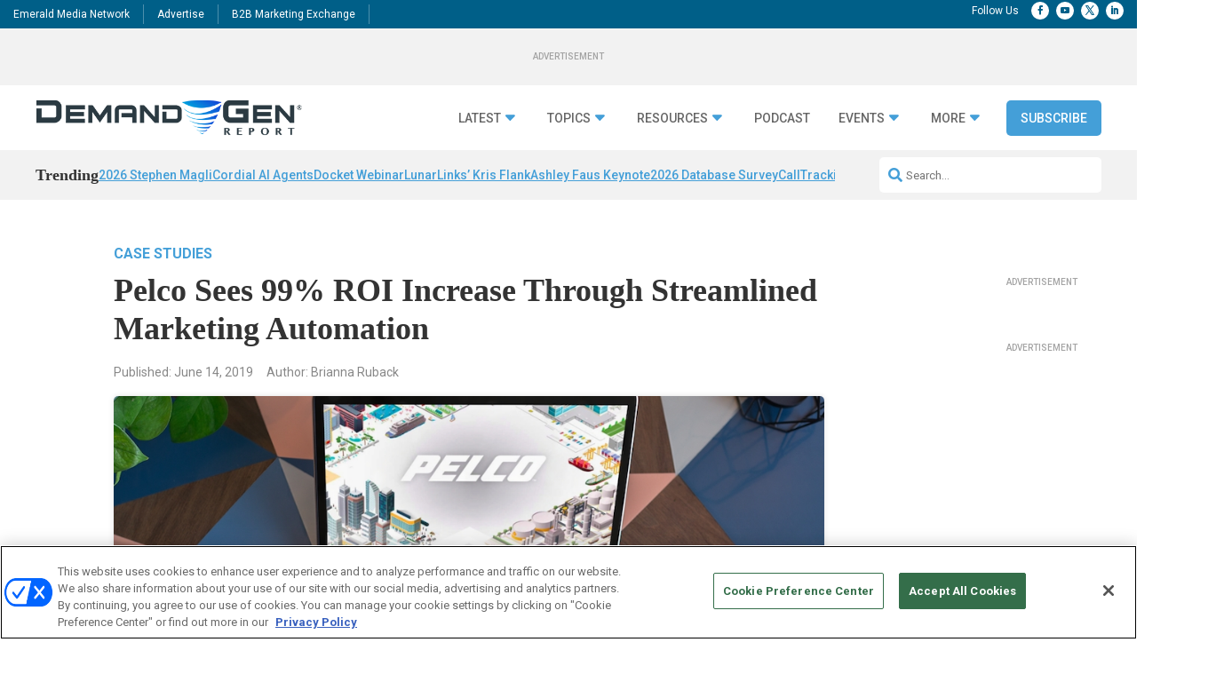

--- FILE ---
content_type: text/html; charset=UTF-8
request_url: https://www.demandgenreport.com/case-studies/pelco-sees-99-roi-increase-through-streamlined-marketing-automation/5735/
body_size: 37519
content:
<!DOCTYPE html>
<html lang="en-US">
<head>
	<meta charset="UTF-8" />
<meta http-equiv="X-UA-Compatible" content="IE=edge">
	<link rel="pingback" href="https://www.demandgenreport.com/xmlrpc.php" />

	<script type="text/javascript">
		document.documentElement.className = 'js';
	</script>
	
	<?

<meta name='robots' content='index, follow, max-image-preview:large, max-snippet:-1, max-video-preview:-1' />
<!-- OneTrust Cookies Consent Notice start for demandgenreport.com -->
<script type="text/javascript" src=https://cdn.cookielaw.org/consent/e0cf5753-3aae-4418-8c41-ed5e9ad280e8-test/OtAutoBlock.js ></script>
<script src=https://cdn.cookielaw.org/scripttemplates/otSDKStub.js  type="text/javascript" charset="UTF-8" data-domain-script="e0cf5753-3aae-4418-8c41-ed5e9ad280e8-test" ></script>
<script type="text/javascript">
function OptanonWrapper() { }
</script>
<!-- OneTrust Cookies Consent Notice end for demandgenreport.com -->
	  
  <link rel='stylesheet' id='hubspot-global-css' href='https://cdn.jsdelivr.net/gh/Reach-Marketing/emx-hubspot@main/emerald-privacy-global.css' type='text/css' media='all' />
  <link rel='stylesheet' id='hubspot-css' href='https://cdn.jsdelivr.net/gh/Reach-Marketing/emx-hubspot@main/emerald-privacy-demandgenreport.css' type='text/css' media='all' />
  
  
	<!-- This site is optimized with the Yoast SEO plugin v23.7 - https://yoast.com/wordpress/plugins/seo/ -->
	<title>Pelco Sees 99% ROI Increase Through Streamlined Marketing Automation - Demand Gen Report</title>
	<meta name="description" content="Pelco by Schneider Electric, a video surveillance company, tapped Marketo to replace its marketing automation system and better position the organization to increase performance and productivity. The company&#039;s initiatives also earned its team a Marketo Revvie Award at Adobe Summit this past March." />
	<link rel="canonical" href="https://www.demandgenreport.com/case-studies/pelco-sees-99-roi-increase-through-streamlined-marketing-automation/5735/" />
	<meta property="og:locale" content="en_US" />
	<meta property="og:type" content="article" />
	<meta property="og:title" content="Pelco Sees 99% ROI Increase Through Streamlined Marketing Automation - Demand Gen Report" />
	<meta property="og:description" content="Pelco by Schneider Electric, a video surveillance company, tapped Marketo to replace its marketing automation system and better position the organization to increase performance and productivity. The company&#039;s initiatives also earned its team a Marketo Revvie Award at Adobe Summit this past March." />
	<meta property="og:url" content="https://www.demandgenreport.com/case-studies/pelco-sees-99-roi-increase-through-streamlined-marketing-automation/5735/" />
	<meta property="og:site_name" content="Demand Gen Report" />
	<meta property="article:published_time" content="2019-06-14T16:35:05+00:00" />
	<meta property="article:modified_time" content="2024-03-07T22:18:12+00:00" />
	<meta property="og:image" content="https://www.demandgenreport.com/wp-content/uploads/2019/06/bcee9d64ee695b9f34386c68897aed22.jpg" />
	<meta property="og:image:width" content="952" />
	<meta property="og:image:height" content="715" />
	<meta property="og:image:type" content="image/jpeg" />
	<meta name="author" content="Brianna Ruback" />
	<meta name="twitter:card" content="summary_large_image" />
	<meta name="twitter:label1" content="Written by" />
	<meta name="twitter:data1" content="Brianna Ruback" />
	<meta name="twitter:label2" content="Est. reading time" />
	<meta name="twitter:data2" content="3 minutes" />
	<script type="application/ld+json" class="yoast-schema-graph">{"@context":"https://schema.org","@graph":[{"@type":"WebPage","@id":"https://www.demandgenreport.com/case-studies/pelco-sees-99-roi-increase-through-streamlined-marketing-automation/5735/","url":"https://www.demandgenreport.com/case-studies/pelco-sees-99-roi-increase-through-streamlined-marketing-automation/5735/","name":"Pelco Sees 99% ROI Increase Through Streamlined Marketing Automation - Demand Gen Report","isPartOf":{"@id":"https://www.demandgenreport.com/#website"},"primaryImageOfPage":{"@id":"https://www.demandgenreport.com/case-studies/pelco-sees-99-roi-increase-through-streamlined-marketing-automation/5735/#primaryimage"},"image":{"@id":"https://www.demandgenreport.com/case-studies/pelco-sees-99-roi-increase-through-streamlined-marketing-automation/5735/#primaryimage"},"thumbnailUrl":"https://www.demandgenreport.com/wp-content/uploads/2019/06/bcee9d64ee695b9f34386c68897aed22.jpg","datePublished":"2019-06-14T16:35:05+00:00","dateModified":"2024-03-07T22:18:12+00:00","author":{"@id":"https://www.demandgenreport.com/#/schema/person/7106c8d46771fd0c0577c9c1e4492c50"},"description":"Pelco by Schneider Electric, a video surveillance company, tapped Marketo to replace its marketing automation system and better position the organization to increase performance and productivity. The company's initiatives also earned its team a Marketo Revvie Award at Adobe Summit this past March.","breadcrumb":{"@id":"https://www.demandgenreport.com/case-studies/pelco-sees-99-roi-increase-through-streamlined-marketing-automation/5735/#breadcrumb"},"inLanguage":"en-US","potentialAction":[{"@type":"ReadAction","target":["https://www.demandgenreport.com/case-studies/pelco-sees-99-roi-increase-through-streamlined-marketing-automation/5735/"]}]},{"@type":"ImageObject","inLanguage":"en-US","@id":"https://www.demandgenreport.com/case-studies/pelco-sees-99-roi-increase-through-streamlined-marketing-automation/5735/#primaryimage","url":"https://www.demandgenreport.com/wp-content/uploads/2019/06/bcee9d64ee695b9f34386c68897aed22.jpg","contentUrl":"https://www.demandgenreport.com/wp-content/uploads/2019/06/bcee9d64ee695b9f34386c68897aed22.jpg","width":952,"height":715,"caption":"Source: Pelco"},{"@type":"BreadcrumbList","@id":"https://www.demandgenreport.com/case-studies/pelco-sees-99-roi-increase-through-streamlined-marketing-automation/5735/#breadcrumb","itemListElement":[{"@type":"ListItem","position":1,"name":"Home","item":"https://www.demandgenreport.com/"},{"@type":"ListItem","position":2,"name":"Pelco Sees 99% ROI Increase Through Streamlined Marketing Automation"}]},{"@type":"WebSite","@id":"https://www.demandgenreport.com/#website","url":"https://www.demandgenreport.com/","name":"Demand Gen Report","description":"","potentialAction":[{"@type":"SearchAction","target":{"@type":"EntryPoint","urlTemplate":"https://www.demandgenreport.com/?s={search_term_string}"},"query-input":{"@type":"PropertyValueSpecification","valueRequired":true,"valueName":"search_term_string"}}],"inLanguage":"en-US"},{"@type":"Person","@id":"https://www.demandgenreport.com/#/schema/person/7106c8d46771fd0c0577c9c1e4492c50","name":"Brianna Ruback","url":"https://www.demandgenreport.com/author/brianna/"}]}</script>
	<!-- / Yoast SEO plugin. -->


<link rel='dns-prefetch' href='//cdn.parsely.com' />
<link rel='dns-prefetch' href='//cdnjs.cloudflare.com' />
<link rel='dns-prefetch' href='//use.fontawesome.com' />
<link rel='dns-prefetch' href='//fonts.googleapis.com' />
<link rel="alternate" type="application/rss+xml" title="Demand Gen Report &raquo; Feed" href="https://www.demandgenreport.com/feed/" />
<link rel="alternate" type="application/rss+xml" title="Demand Gen Report &raquo; Comments Feed" href="https://www.demandgenreport.com/comments/feed/" />
<link rel="alternate" type="application/rss+xml" title="Demand Gen Report &raquo; Pelco Sees 99% ROI Increase Through Streamlined Marketing Automation Comments Feed" href="https://www.demandgenreport.com/case-studies/pelco-sees-99-roi-increase-through-streamlined-marketing-automation/5735/feed/" />
<link rel="alternate" title="oEmbed (JSON)" type="application/json+oembed" href="https://www.demandgenreport.com/wp-json/oembed/1.0/embed?url=https%3A%2F%2Fwww.demandgenreport.com%2Fcase-studies%2Fpelco-sees-99-roi-increase-through-streamlined-marketing-automation%2F5735%2F" />
<link rel="alternate" title="oEmbed (XML)" type="text/xml+oembed" href="https://www.demandgenreport.com/wp-json/oembed/1.0/embed?url=https%3A%2F%2Fwww.demandgenreport.com%2Fcase-studies%2Fpelco-sees-99-roi-increase-through-streamlined-marketing-automation%2F5735%2F&#038;format=xml" />
<meta content="Content Framework v.1.0.0" name="generator"/>				<script>
				var divimegapro_singleton = [];
				divimegapro_singleton['header'] = false;
				divimegapro_singleton['content'] = false;
				divimegapro_singleton['footer'] = false;
				var divimegapro_singleton_enabled = ( divimegapro_singleton['header'] || divimegapro_singleton['content'] || divimegapro_singleton['footer'] ) ? true : false;
				</script>
				
				<style id='wp-emoji-styles-inline-css' type='text/css'>

	img.wp-smiley, img.emoji {
		display: inline !important;
		border: none !important;
		box-shadow: none !important;
		height: 1em !important;
		width: 1em !important;
		margin: 0 0.07em !important;
		vertical-align: -0.1em !important;
		background: none !important;
		padding: 0 !important;
	}
/*# sourceURL=wp-emoji-styles-inline-css */
</style>
<style id='wp-block-library-inline-css' type='text/css'>
:root{--wp-block-synced-color:#7a00df;--wp-block-synced-color--rgb:122,0,223;--wp-bound-block-color:var(--wp-block-synced-color);--wp-editor-canvas-background:#ddd;--wp-admin-theme-color:#007cba;--wp-admin-theme-color--rgb:0,124,186;--wp-admin-theme-color-darker-10:#006ba1;--wp-admin-theme-color-darker-10--rgb:0,107,160.5;--wp-admin-theme-color-darker-20:#005a87;--wp-admin-theme-color-darker-20--rgb:0,90,135;--wp-admin-border-width-focus:2px}@media (min-resolution:192dpi){:root{--wp-admin-border-width-focus:1.5px}}.wp-element-button{cursor:pointer}:root .has-very-light-gray-background-color{background-color:#eee}:root .has-very-dark-gray-background-color{background-color:#313131}:root .has-very-light-gray-color{color:#eee}:root .has-very-dark-gray-color{color:#313131}:root .has-vivid-green-cyan-to-vivid-cyan-blue-gradient-background{background:linear-gradient(135deg,#00d084,#0693e3)}:root .has-purple-crush-gradient-background{background:linear-gradient(135deg,#34e2e4,#4721fb 50%,#ab1dfe)}:root .has-hazy-dawn-gradient-background{background:linear-gradient(135deg,#faaca8,#dad0ec)}:root .has-subdued-olive-gradient-background{background:linear-gradient(135deg,#fafae1,#67a671)}:root .has-atomic-cream-gradient-background{background:linear-gradient(135deg,#fdd79a,#004a59)}:root .has-nightshade-gradient-background{background:linear-gradient(135deg,#330968,#31cdcf)}:root .has-midnight-gradient-background{background:linear-gradient(135deg,#020381,#2874fc)}:root{--wp--preset--font-size--normal:16px;--wp--preset--font-size--huge:42px}.has-regular-font-size{font-size:1em}.has-larger-font-size{font-size:2.625em}.has-normal-font-size{font-size:var(--wp--preset--font-size--normal)}.has-huge-font-size{font-size:var(--wp--preset--font-size--huge)}.has-text-align-center{text-align:center}.has-text-align-left{text-align:left}.has-text-align-right{text-align:right}.has-fit-text{white-space:nowrap!important}#end-resizable-editor-section{display:none}.aligncenter{clear:both}.items-justified-left{justify-content:flex-start}.items-justified-center{justify-content:center}.items-justified-right{justify-content:flex-end}.items-justified-space-between{justify-content:space-between}.screen-reader-text{border:0;clip-path:inset(50%);height:1px;margin:-1px;overflow:hidden;padding:0;position:absolute;width:1px;word-wrap:normal!important}.screen-reader-text:focus{background-color:#ddd;clip-path:none;color:#444;display:block;font-size:1em;height:auto;left:5px;line-height:normal;padding:15px 23px 14px;text-decoration:none;top:5px;width:auto;z-index:100000}html :where(.has-border-color){border-style:solid}html :where([style*=border-top-color]){border-top-style:solid}html :where([style*=border-right-color]){border-right-style:solid}html :where([style*=border-bottom-color]){border-bottom-style:solid}html :where([style*=border-left-color]){border-left-style:solid}html :where([style*=border-width]){border-style:solid}html :where([style*=border-top-width]){border-top-style:solid}html :where([style*=border-right-width]){border-right-style:solid}html :where([style*=border-bottom-width]){border-bottom-style:solid}html :where([style*=border-left-width]){border-left-style:solid}html :where(img[class*=wp-image-]){height:auto;max-width:100%}:where(figure){margin:0 0 1em}html :where(.is-position-sticky){--wp-admin--admin-bar--position-offset:var(--wp-admin--admin-bar--height,0px)}@media screen and (max-width:600px){html :where(.is-position-sticky){--wp-admin--admin-bar--position-offset:0px}}

/*# sourceURL=wp-block-library-inline-css */
</style><link rel='stylesheet' id='wp-block-heading-css' href='https://www.demandgenreport.com/wp-includes/blocks/heading/style.min.css?ver=90ba352e6cda10f075886036f4d0bad3' type='text/css' media='all' />
<link rel='stylesheet' id='wp-block-latest-comments-css' href='https://www.demandgenreport.com/wp-includes/blocks/latest-comments/style.min.css?ver=90ba352e6cda10f075886036f4d0bad3' type='text/css' media='all' />
<style id='wp-block-group-inline-css' type='text/css'>
.wp-block-group{box-sizing:border-box}:where(.wp-block-group.wp-block-group-is-layout-constrained){position:relative}
/*# sourceURL=https://www.demandgenreport.com/wp-includes/blocks/group/style.min.css */
</style>
<style id='wp-block-group-theme-inline-css' type='text/css'>
:where(.wp-block-group.has-background){padding:1.25em 2.375em}
/*# sourceURL=https://www.demandgenreport.com/wp-includes/blocks/group/theme.min.css */
</style>
<style id='wp-block-spacer-inline-css' type='text/css'>
.wp-block-spacer{clear:both}
/*# sourceURL=https://www.demandgenreport.com/wp-includes/blocks/spacer/style.min.css */
</style>
<style id='global-styles-inline-css' type='text/css'>
:root{--wp--preset--aspect-ratio--square: 1;--wp--preset--aspect-ratio--4-3: 4/3;--wp--preset--aspect-ratio--3-4: 3/4;--wp--preset--aspect-ratio--3-2: 3/2;--wp--preset--aspect-ratio--2-3: 2/3;--wp--preset--aspect-ratio--16-9: 16/9;--wp--preset--aspect-ratio--9-16: 9/16;--wp--preset--color--black: #000000;--wp--preset--color--cyan-bluish-gray: #abb8c3;--wp--preset--color--white: #ffffff;--wp--preset--color--pale-pink: #f78da7;--wp--preset--color--vivid-red: #cf2e2e;--wp--preset--color--luminous-vivid-orange: #ff6900;--wp--preset--color--luminous-vivid-amber: #fcb900;--wp--preset--color--light-green-cyan: #7bdcb5;--wp--preset--color--vivid-green-cyan: #00d084;--wp--preset--color--pale-cyan-blue: #8ed1fc;--wp--preset--color--vivid-cyan-blue: #0693e3;--wp--preset--color--vivid-purple: #9b51e0;--wp--preset--gradient--vivid-cyan-blue-to-vivid-purple: linear-gradient(135deg,rgb(6,147,227) 0%,rgb(155,81,224) 100%);--wp--preset--gradient--light-green-cyan-to-vivid-green-cyan: linear-gradient(135deg,rgb(122,220,180) 0%,rgb(0,208,130) 100%);--wp--preset--gradient--luminous-vivid-amber-to-luminous-vivid-orange: linear-gradient(135deg,rgb(252,185,0) 0%,rgb(255,105,0) 100%);--wp--preset--gradient--luminous-vivid-orange-to-vivid-red: linear-gradient(135deg,rgb(255,105,0) 0%,rgb(207,46,46) 100%);--wp--preset--gradient--very-light-gray-to-cyan-bluish-gray: linear-gradient(135deg,rgb(238,238,238) 0%,rgb(169,184,195) 100%);--wp--preset--gradient--cool-to-warm-spectrum: linear-gradient(135deg,rgb(74,234,220) 0%,rgb(151,120,209) 20%,rgb(207,42,186) 40%,rgb(238,44,130) 60%,rgb(251,105,98) 80%,rgb(254,248,76) 100%);--wp--preset--gradient--blush-light-purple: linear-gradient(135deg,rgb(255,206,236) 0%,rgb(152,150,240) 100%);--wp--preset--gradient--blush-bordeaux: linear-gradient(135deg,rgb(254,205,165) 0%,rgb(254,45,45) 50%,rgb(107,0,62) 100%);--wp--preset--gradient--luminous-dusk: linear-gradient(135deg,rgb(255,203,112) 0%,rgb(199,81,192) 50%,rgb(65,88,208) 100%);--wp--preset--gradient--pale-ocean: linear-gradient(135deg,rgb(255,245,203) 0%,rgb(182,227,212) 50%,rgb(51,167,181) 100%);--wp--preset--gradient--electric-grass: linear-gradient(135deg,rgb(202,248,128) 0%,rgb(113,206,126) 100%);--wp--preset--gradient--midnight: linear-gradient(135deg,rgb(2,3,129) 0%,rgb(40,116,252) 100%);--wp--preset--font-size--small: 13px;--wp--preset--font-size--medium: 20px;--wp--preset--font-size--large: 36px;--wp--preset--font-size--x-large: 42px;--wp--preset--spacing--20: 0.44rem;--wp--preset--spacing--30: 0.67rem;--wp--preset--spacing--40: 1rem;--wp--preset--spacing--50: 1.5rem;--wp--preset--spacing--60: 2.25rem;--wp--preset--spacing--70: 3.38rem;--wp--preset--spacing--80: 5.06rem;--wp--preset--shadow--natural: 6px 6px 9px rgba(0, 0, 0, 0.2);--wp--preset--shadow--deep: 12px 12px 50px rgba(0, 0, 0, 0.4);--wp--preset--shadow--sharp: 6px 6px 0px rgba(0, 0, 0, 0.2);--wp--preset--shadow--outlined: 6px 6px 0px -3px rgb(255, 255, 255), 6px 6px rgb(0, 0, 0);--wp--preset--shadow--crisp: 6px 6px 0px rgb(0, 0, 0);}:root { --wp--style--global--content-size: 823px;--wp--style--global--wide-size: 1080px; }:where(body) { margin: 0; }.wp-site-blocks > .alignleft { float: left; margin-right: 2em; }.wp-site-blocks > .alignright { float: right; margin-left: 2em; }.wp-site-blocks > .aligncenter { justify-content: center; margin-left: auto; margin-right: auto; }:where(.is-layout-flex){gap: 0.5em;}:where(.is-layout-grid){gap: 0.5em;}.is-layout-flow > .alignleft{float: left;margin-inline-start: 0;margin-inline-end: 2em;}.is-layout-flow > .alignright{float: right;margin-inline-start: 2em;margin-inline-end: 0;}.is-layout-flow > .aligncenter{margin-left: auto !important;margin-right: auto !important;}.is-layout-constrained > .alignleft{float: left;margin-inline-start: 0;margin-inline-end: 2em;}.is-layout-constrained > .alignright{float: right;margin-inline-start: 2em;margin-inline-end: 0;}.is-layout-constrained > .aligncenter{margin-left: auto !important;margin-right: auto !important;}.is-layout-constrained > :where(:not(.alignleft):not(.alignright):not(.alignfull)){max-width: var(--wp--style--global--content-size);margin-left: auto !important;margin-right: auto !important;}.is-layout-constrained > .alignwide{max-width: var(--wp--style--global--wide-size);}body .is-layout-flex{display: flex;}.is-layout-flex{flex-wrap: wrap;align-items: center;}.is-layout-flex > :is(*, div){margin: 0;}body .is-layout-grid{display: grid;}.is-layout-grid > :is(*, div){margin: 0;}body{padding-top: 0px;padding-right: 0px;padding-bottom: 0px;padding-left: 0px;}:root :where(.wp-element-button, .wp-block-button__link){background-color: #32373c;border-width: 0;color: #fff;font-family: inherit;font-size: inherit;font-style: inherit;font-weight: inherit;letter-spacing: inherit;line-height: inherit;padding-top: calc(0.667em + 2px);padding-right: calc(1.333em + 2px);padding-bottom: calc(0.667em + 2px);padding-left: calc(1.333em + 2px);text-decoration: none;text-transform: inherit;}.has-black-color{color: var(--wp--preset--color--black) !important;}.has-cyan-bluish-gray-color{color: var(--wp--preset--color--cyan-bluish-gray) !important;}.has-white-color{color: var(--wp--preset--color--white) !important;}.has-pale-pink-color{color: var(--wp--preset--color--pale-pink) !important;}.has-vivid-red-color{color: var(--wp--preset--color--vivid-red) !important;}.has-luminous-vivid-orange-color{color: var(--wp--preset--color--luminous-vivid-orange) !important;}.has-luminous-vivid-amber-color{color: var(--wp--preset--color--luminous-vivid-amber) !important;}.has-light-green-cyan-color{color: var(--wp--preset--color--light-green-cyan) !important;}.has-vivid-green-cyan-color{color: var(--wp--preset--color--vivid-green-cyan) !important;}.has-pale-cyan-blue-color{color: var(--wp--preset--color--pale-cyan-blue) !important;}.has-vivid-cyan-blue-color{color: var(--wp--preset--color--vivid-cyan-blue) !important;}.has-vivid-purple-color{color: var(--wp--preset--color--vivid-purple) !important;}.has-black-background-color{background-color: var(--wp--preset--color--black) !important;}.has-cyan-bluish-gray-background-color{background-color: var(--wp--preset--color--cyan-bluish-gray) !important;}.has-white-background-color{background-color: var(--wp--preset--color--white) !important;}.has-pale-pink-background-color{background-color: var(--wp--preset--color--pale-pink) !important;}.has-vivid-red-background-color{background-color: var(--wp--preset--color--vivid-red) !important;}.has-luminous-vivid-orange-background-color{background-color: var(--wp--preset--color--luminous-vivid-orange) !important;}.has-luminous-vivid-amber-background-color{background-color: var(--wp--preset--color--luminous-vivid-amber) !important;}.has-light-green-cyan-background-color{background-color: var(--wp--preset--color--light-green-cyan) !important;}.has-vivid-green-cyan-background-color{background-color: var(--wp--preset--color--vivid-green-cyan) !important;}.has-pale-cyan-blue-background-color{background-color: var(--wp--preset--color--pale-cyan-blue) !important;}.has-vivid-cyan-blue-background-color{background-color: var(--wp--preset--color--vivid-cyan-blue) !important;}.has-vivid-purple-background-color{background-color: var(--wp--preset--color--vivid-purple) !important;}.has-black-border-color{border-color: var(--wp--preset--color--black) !important;}.has-cyan-bluish-gray-border-color{border-color: var(--wp--preset--color--cyan-bluish-gray) !important;}.has-white-border-color{border-color: var(--wp--preset--color--white) !important;}.has-pale-pink-border-color{border-color: var(--wp--preset--color--pale-pink) !important;}.has-vivid-red-border-color{border-color: var(--wp--preset--color--vivid-red) !important;}.has-luminous-vivid-orange-border-color{border-color: var(--wp--preset--color--luminous-vivid-orange) !important;}.has-luminous-vivid-amber-border-color{border-color: var(--wp--preset--color--luminous-vivid-amber) !important;}.has-light-green-cyan-border-color{border-color: var(--wp--preset--color--light-green-cyan) !important;}.has-vivid-green-cyan-border-color{border-color: var(--wp--preset--color--vivid-green-cyan) !important;}.has-pale-cyan-blue-border-color{border-color: var(--wp--preset--color--pale-cyan-blue) !important;}.has-vivid-cyan-blue-border-color{border-color: var(--wp--preset--color--vivid-cyan-blue) !important;}.has-vivid-purple-border-color{border-color: var(--wp--preset--color--vivid-purple) !important;}.has-vivid-cyan-blue-to-vivid-purple-gradient-background{background: var(--wp--preset--gradient--vivid-cyan-blue-to-vivid-purple) !important;}.has-light-green-cyan-to-vivid-green-cyan-gradient-background{background: var(--wp--preset--gradient--light-green-cyan-to-vivid-green-cyan) !important;}.has-luminous-vivid-amber-to-luminous-vivid-orange-gradient-background{background: var(--wp--preset--gradient--luminous-vivid-amber-to-luminous-vivid-orange) !important;}.has-luminous-vivid-orange-to-vivid-red-gradient-background{background: var(--wp--preset--gradient--luminous-vivid-orange-to-vivid-red) !important;}.has-very-light-gray-to-cyan-bluish-gray-gradient-background{background: var(--wp--preset--gradient--very-light-gray-to-cyan-bluish-gray) !important;}.has-cool-to-warm-spectrum-gradient-background{background: var(--wp--preset--gradient--cool-to-warm-spectrum) !important;}.has-blush-light-purple-gradient-background{background: var(--wp--preset--gradient--blush-light-purple) !important;}.has-blush-bordeaux-gradient-background{background: var(--wp--preset--gradient--blush-bordeaux) !important;}.has-luminous-dusk-gradient-background{background: var(--wp--preset--gradient--luminous-dusk) !important;}.has-pale-ocean-gradient-background{background: var(--wp--preset--gradient--pale-ocean) !important;}.has-electric-grass-gradient-background{background: var(--wp--preset--gradient--electric-grass) !important;}.has-midnight-gradient-background{background: var(--wp--preset--gradient--midnight) !important;}.has-small-font-size{font-size: var(--wp--preset--font-size--small) !important;}.has-medium-font-size{font-size: var(--wp--preset--font-size--medium) !important;}.has-large-font-size{font-size: var(--wp--preset--font-size--large) !important;}.has-x-large-font-size{font-size: var(--wp--preset--font-size--x-large) !important;}
/*# sourceURL=global-styles-inline-css */
</style>

<link rel='stylesheet' id='font-awesome-css' href='https://use.fontawesome.com/releases/v5.15.4/css/all.css?ver=90ba352e6cda10f075886036f4d0bad3' type='text/css' media='all' />
<link rel='stylesheet' id='divi-modal-popup-styles-css' href='https://www.demandgenreport.com/wp-content/plugins/divi-modal-popup/styles/style.min.css?ver=1.0.6' type='text/css' media='all' />
<link rel='stylesheet' id='et-builder-googlefonts-cached-css' href='https://fonts.googleapis.com/css?family=Roboto:100,100italic,300,300italic,regular,italic,500,500italic,700,700italic,900,900italic&#038;subset=latin,latin-ext&#038;display=swap' type='text/css' media='all' />
<link rel='stylesheet' id='malinky-ajax-pagination-css' href='https://www.demandgenreport.com/wp-content/plugins/malinky-ajax-pagination/css/style.css' type='text/css' media='all' />
<link rel='stylesheet' id='divi-style-parent-css' href='https://www.demandgenreport.com/wp-content/themes/Divi/style-static.min.css?ver=4.27.4' type='text/css' media='all' />
<link rel='stylesheet' id='divi-style-css' href='https://www.demandgenreport.com/wp-content/themes/Content-Framework/style.css?ver=4.27.4' type='text/css' media='all' />
<link rel='stylesheet' id='gforms_reset_css-css' href='https://www.demandgenreport.com/wp-content/plugins/gravityforms/legacy/css/formreset.min.css?ver=2.9.24' type='text/css' media='all' />
<link rel='stylesheet' id='gforms_formsmain_css-css' href='https://www.demandgenreport.com/wp-content/plugins/gravityforms/legacy/css/formsmain.min.css?ver=2.9.24' type='text/css' media='all' />
<link rel='stylesheet' id='gforms_ready_class_css-css' href='https://www.demandgenreport.com/wp-content/plugins/gravityforms/legacy/css/readyclass.min.css?ver=2.9.24' type='text/css' media='all' />
<link rel='stylesheet' id='gforms_browsers_css-css' href='https://www.demandgenreport.com/wp-content/plugins/gravityforms/legacy/css/browsers.min.css?ver=2.9.24' type='text/css' media='all' />
<link rel='stylesheet' id='DiviMegaPro-main-css' href='https://www.demandgenreport.com/wp-content/plugins/divi-mega-pro/assets/css/main.css?ver=1.9.8.2' type='text/css' media='all' />
<link rel='stylesheet' id='DiviMegaPro-main-media-query-css' href='https://www.demandgenreport.com/wp-content/plugins/divi-mega-pro/assets/css/main-media-query.css?ver=1.9.8.2' type='text/css' media='all' />
<link rel='stylesheet' id='DiviMegaPro-tippy-animations-css' href='https://www.demandgenreport.com/wp-content/plugins/divi-mega-pro/assets/libraries/tippy/css/animations.css?ver=1.9.8.2' type='text/css' media='all' />
<script type="text/javascript" src="https://www.demandgenreport.com/wp-includes/js/jquery/jquery.min.js?ver=3.7.1" id="jquery-core-js"></script>
<script type="text/javascript" src="https://www.demandgenreport.com/wp-includes/js/jquery/jquery-migrate.min.js?ver=3.4.1" id="jquery-migrate-js"></script>
<script type="text/javascript" id="custom-menu-link-js-js-extra">
/* <![CDATA[ */
var menuImage = {"imageSrc":"https://www.demandgenreport.com/wp-content/plugins/universal-custom-footer/inc/privacyoptions29x14.png"};
//# sourceURL=custom-menu-link-js-js-extra
/* ]]> */
</script>
<script type="text/javascript" src="https://www.demandgenreport.com/wp-content/plugins/universal-custom-footer/inc/custom.js" id="custom-menu-link-js-js"></script>
<script type="text/javascript" src="https://www.demandgenreport.com/wp-content/plugins/divi-mega-pro/assets/js/popper-1.16.1.min.js?ver=1.9.8.2" id="DiviMegaPro-popper-js"></script>
<script type="text/javascript" src="https://www.demandgenreport.com/wp-content/plugins/divi-mega-pro/assets/js/tippy-5.2.1.min.js?ver=1.9.8.2" id="DiviMegaPro-tippy-js"></script>
<link rel="https://api.w.org/" href="https://www.demandgenreport.com/wp-json/" /><link rel="alternate" title="JSON" type="application/json" href="https://www.demandgenreport.com/wp-json/wp/v2/posts/5735" /><link rel="EditURI" type="application/rsd+xml" title="RSD" href="https://www.demandgenreport.com/xmlrpc.php?rsd" />

<link rel='shortlink' href='https://www.demandgenreport.com/?p=5735' />
<script type="application/ld+json">{"@context":"https:\/\/schema.org","@type":"NewsArticle","headline":"Pelco Sees 99% ROI Increase Through Streamlined Marketing Automation","url":"http:\/\/www.demandgenreport.com\/case-studies\/pelco-sees-99-roi-increase-through-streamlined-marketing-automation\/5735\/","mainEntityOfPage":{"@type":"WebPage","@id":"http:\/\/www.demandgenreport.com\/case-studies\/pelco-sees-99-roi-increase-through-streamlined-marketing-automation\/5735\/"},"thumbnailUrl":"https:\/\/www.demandgenreport.com\/wp-content\/uploads\/2019\/06\/bcee9d64ee695b9f34386c68897aed22-150x150.jpg","image":{"@type":"ImageObject","url":"https:\/\/www.demandgenreport.com\/wp-content\/uploads\/2019\/06\/bcee9d64ee695b9f34386c68897aed22.jpg"},"articleSection":"Case Studies","author":[{"@type":"Person","name":"Brianna Ruback"}],"creator":["Brianna Ruback"],"publisher":{"@type":"Organization","name":"Demand Gen Report","logo":"https:\/\/www.demandgenreport.com\/wp-content\/uploads\/2024\/01\/dgr_v3_funnel-1.png"},"keywords":["email performance","lead generation","marketing automation","marketo","pelco","roi"],"dateCreated":"2019-06-14T16:35:05Z","datePublished":"2019-06-14T16:35:05Z","dateModified":"2024-03-07T22:18:12Z"}</script>	<script async="async" src="https://securepubads.g.doubleclick.net/tag/js/gpt.js"></script>
	<script>
  		window.googletag = window.googletag || {cmd: []};
	</script>
	<script>


   
 		var networkCode = 5993;
		var topLevelAdUnit = "nbm.con.dgr";
   		var adslot = "case-studies/article";
   		var adUnit = topLevelAdUnit + "/" + adslot;
   		var slotName = "/" + networkCode + "/" + adUnit;
		var s1 = "case-studies";
		var s2 = "article";
   		var ptype = "article";
   		var pid = "5735";
   		var test = ""; 
		console.log(slotName);

	    googletag.cmd.push(() => {
	   		var topMapping = googletag.sizeMapping().
	    		addSize([1024, 0], [[970, 90], [728, 90]]). // Desktop
	    		addSize([768, 0], [728, 90]). // Tablet
	    		addSize([330, 0], [320, 50]). // Phone
	    		build();

	   		var rightMapping = googletag.sizeMapping().
	    		addSize([1024, 0], [[300, 600], [300, 250]]). // Desktop
	    		addSize([768, 0], [300, 250]). // Tablet
	    		addSize([330, 0], [300, 250]). // Phone
	    		build();

	   		var bottomMapping = googletag.sizeMapping().
	    		addSize([1024, 0], [[970, 250], [970, 90], [728, 90]]). // Desktop
	    		addSize([768, 0], [728, 90]). // Tablet
	    		addSize([330, 0], [300, 250]). // Phone
	    		build();

			var REFRESH_KEY = 'refresh';
			var REFRESH_VALUE = 'true';
			googletag.defineOutOfPageSlot(slotName, googletag.enums.OutOfPageFormat.BOTTOM_ANCHOR)
			?.addService(googletag.pubads())    
			?.setTargeting("pos", "bottom-anchor");

			googletag.defineOutOfPageSlot(slotName, googletag.enums.OutOfPageFormat.INTERSTITIAL)
			?.addService(googletag.pubads())    
			?.setTargeting("pos", "interstitial"); 			
			
			googletag.defineSlot(slotName, [[970,90], [728,90], [320, 50]], "top-leaderboard")
			.defineSizeMapping(topMapping)
			.addService(googletag.pubads())
			.setTargeting(REFRESH_KEY, REFRESH_VALUE)
			.setTargeting("pos", "top");

						googletag.defineSlot(slotName, [300,250], "rectangle1")
			.defineSizeMapping(rightMapping)
			.addService(googletag.pubads())
			.setTargeting(REFRESH_KEY, REFRESH_VALUE)
			.setTargeting("pos", "right1");

			googletag.defineSlot(slotName, [[300,600], [300,250]], "rectangle2")
			.defineSizeMapping(rightMapping)
			.addService(googletag.pubads())
			.setTargeting(REFRESH_KEY, REFRESH_VALUE)
			.setTargeting("pos", "right2");

	 					googletag.defineSlot(slotName, [[970,90], [728,90], [320, 50]], "bottom-leaderboard")
			.defineSizeMapping(bottomMapping)
			.addService(googletag.pubads())
			.setTargeting(REFRESH_KEY, REFRESH_VALUE)
			.setTargeting("pos", "bottom");

		 	var SECONDS_TO_WAIT_AFTER_VIEWABILITY = 90;

			  googletag.pubads().addEventListener('impressionViewable', function(event) {
				var slot = event.slot;
				if (slot.getTargeting(REFRESH_KEY).indexOf(REFRESH_VALUE) > -1) {
				  setTimeout(function() {
					googletag.pubads().refresh([slot]);
				  }, SECONDS_TO_WAIT_AFTER_VIEWABILITY * 1000);
				}
			  });
 
			googletag.pubads().enableLazyLoad({
	            fetchMarginPercent: 500,
	            renderMarginPercent: 200,
	      		mobileScaling: 2.0,
  			});			
			googletag.pubads().enableSingleRequest();
			googletag.pubads().setTargeting("s1", s1 );
			googletag.pubads().setTargeting("s2", s2 );
			googletag.pubads().setTargeting("ptype", ptype );
			googletag.pubads().setTargeting("pid", pid );
			googletag.pubads().setTargeting("test", test);
			 googletag.pubads().setTargeting("tags", ["Email-Performance","lead-generation","marketing-automation","marketo","Pelco","ROI"] ); 						
			googletag.pubads().setCentering(true);
			googletag.pubads().collapseEmptyDivs();
			googletag.enableServices();


	});
	</script>
<meta name="viewport" content="width=device-width, initial-scale=1.0, maximum-scale=1.0, user-scalable=0" />		<script type="text/javascript">
		var ajax_url = 'https://www.demandgenreport.com/wp-admin/admin-ajax.php';
		</script>
		<script src="https://kit.fontawesome.com/32d880369c.js" crossorigin="anonymous"></script>

<!-- Google Tag Manager -->
<script>(function(w,d,s,l,i){w[l]=w[l]||[];w[l].push({'gtm.start':
new Date().getTime(),event:'gtm.js'});var f=d.getElementsByTagName(s)[0],
j=d.createElement(s),dl=l!='dataLayer'?'&l='+l:'';j.async=true;j.src=
'https://www.googletagmanager.com/gtm.js?id='+i+dl;f.parentNode.insertBefore(j,f);
})(window,document,'script','dataLayer','GTM-PWFXLL');</script>
<!-- End Google Tag Manager -->



<script>
jQuery(document).ready(function(){
    window.onFilterOptionChanged = function() {
        updateQueryParams();
    };

    window.removeFilter = function(filterType) {
        if (filterType === 'category') {
            jQuery('#filter-cat').val('');
        } else if (filterType === 'type') {
            jQuery('#filter-type').val('');
        }
        updateQueryParams();
    };

    function updateQueryParams() {
        var queryParams = new URLSearchParams(window.location.search);
        queryParams.set("category", jQuery('#filter-cat').val());
        queryParams.set("type", jQuery('#filter-type').val());
        history.replaceState(null, null, "?"+queryParams.toString());
        window.location.reload();
    }
});
</script>


<script>
	
jQuery(document).ready(function($) {
    function updateTabWidth() {
        if ($('.tab-content.current').length === 0) {
            $('ul.menu-tabs').addClass('full-width-tabs');
        } else {
            $('ul.menu-tabs').removeClass('full-width-tabs');
        }
    }

    $('.tab-link').click(function() {
        var tab_id = $(this).attr('data-tab');

        $('.tab-link').removeClass('current');
        $('.tab-content').removeClass('current');

        $(this).addClass('current');
        $("#" + tab_id).addClass('current');

        updateTabWidth();
    });

    // Initial check on page load
    updateTabWidth();
});

</script>


<script >
    jQuery(function($) {
        $(document).ready(function() {
            $("body ul.et_mobile_menu li.menu-item-has-children, body ul.et_mobile_menu  li.page_item_has_children").append('<a href="#" class="mobile-toggle"></a>');
            $('ul.et_mobile_menu li.menu-item-has-children .mobile-toggle, ul.et_mobile_menu li.page_item_has_children .mobile-toggle').click(function(event) {
                event.preventDefault();
                $(this).parent('li').toggleClass('dt-open');
                $(this).parent('li').find('ul.children').first().toggleClass('visible');
                $(this).parent('li').find('ul.sub-menu').first().toggleClass('visible');
            });
            iconFINAL = 'P';
            $('body ul.et_mobile_menu li.menu-item-has-children, body ul.et_mobile_menu li.page_item_has_children').attr('data-icon', iconFINAL);
            $('.mobile-toggle').on('mouseover', function() {
                $(this).parent().addClass('is-hover');
            }).on('mouseout', function() {
                $(this).parent().removeClass('is-hover');
            })
        });
    }); 
</script>

	
<style type="text/css">
  .hidden {opacity: 0;}
</style>

<script type="text/javascript">
  jQuery('html').addClass('hidden');
  jQuery(document).ready(function() {
  jQuery('html').removeClass('hidden');
});
</script>
	





<script>
jQuery(document).ready(function($) {
   $('body').on('click', '#category-all input[type="checkbox"]', function() {
       var $this = $(this);
       if($this.is(':checked')) {
           $this.closest('#category-all').find('input[type="checkbox"]').not($this).prop('checked', false);
       }
   });
 });
</script>

<script>

function preprocessSearchQuery(query) {
    // Example: Encode specific special characters or remove them
    return query.replace(/[.:\’\?]/g, '');
}

</script>








<link rel="icon" href="https://www.demandgenreport.com/wp-content/uploads/2024/01/dgr_v3_funnel-1-150x150.png" sizes="32x32" />
<link rel="icon" href="https://www.demandgenreport.com/wp-content/uploads/2024/01/dgr_v3_funnel-1.png" sizes="192x192" />
<link rel="apple-touch-icon" href="https://www.demandgenreport.com/wp-content/uploads/2024/01/dgr_v3_funnel-1.png" />
<meta name="msapplication-TileImage" content="https://www.demandgenreport.com/wp-content/uploads/2024/01/dgr_v3_funnel-1.png" />
<style id="et-divi-customizer-global-cached-inline-styles">body,.et_pb_column_1_2 .et_quote_content blockquote cite,.et_pb_column_1_2 .et_link_content a.et_link_main_url,.et_pb_column_1_3 .et_quote_content blockquote cite,.et_pb_column_3_8 .et_quote_content blockquote cite,.et_pb_column_1_4 .et_quote_content blockquote cite,.et_pb_blog_grid .et_quote_content blockquote cite,.et_pb_column_1_3 .et_link_content a.et_link_main_url,.et_pb_column_3_8 .et_link_content a.et_link_main_url,.et_pb_column_1_4 .et_link_content a.et_link_main_url,.et_pb_blog_grid .et_link_content a.et_link_main_url,body .et_pb_bg_layout_light .et_pb_post p,body .et_pb_bg_layout_dark .et_pb_post p{font-size:16px}.et_pb_slide_content,.et_pb_best_value{font-size:18px}body{color:#333333}h1,h2,h3,h4,h5,h6{color:#333333}body{line-height:1.5em}.container,.et_pb_row,.et_pb_slider .et_pb_container,.et_pb_fullwidth_section .et_pb_title_container,.et_pb_fullwidth_section .et_pb_title_featured_container,.et_pb_fullwidth_header:not(.et_pb_fullscreen) .et_pb_fullwidth_header_container{max-width:1200px}.et_boxed_layout #page-container,.et_boxed_layout.et_non_fixed_nav.et_transparent_nav #page-container #top-header,.et_boxed_layout.et_non_fixed_nav.et_transparent_nav #page-container #main-header,.et_fixed_nav.et_boxed_layout #page-container #top-header,.et_fixed_nav.et_boxed_layout #page-container #main-header,.et_boxed_layout #page-container .container,.et_boxed_layout #page-container .et_pb_row{max-width:1360px}a{color:#449fd8}#footer-widgets .footer-widget li:before{top:10.6px}@media only screen and (min-width:1500px){.et_pb_row{padding:30px 0}.et_pb_section{padding:60px 0}.single.et_pb_pagebuilder_layout.et_full_width_page .et_post_meta_wrapper{padding-top:90px}.et_pb_fullwidth_section{padding:0}}	h1,h2,h3,h4,h5,h6{font-family:'Georgia',Georgia,"Times New Roman",serif}body,input,textarea,select{font-family:'Roboto',Helvetica,Arial,Lucida,sans-serif}div#post-single-slider .slide,.pss-content .featured-image,.post-single-slider1 .slide{height:400px;width:100%;background-position:center;background-size:cover;background-repeat:no-repeat;max-width:1200px;margin:0 auto;position:relative;border-radius:5px 5px 0px 5px}@media(max-width:981px){div#post-single-slider .slide,.pss-content .featured-image,.post-single-slider1 .slide{height:250px}}nav.small-imgs img{width:150px}a.gallery-btn{display:inline-block;background:#449fd8;color:#fff!important;border-radius:0px 0px 5px 5px;padding:5px 20px 5px 40px;float:right;position:relative;text-transform:uppercase}a.gallery-btn:before{content:"";background-image:url(/wp-content/uploads/2023/11/gallery-icon.png);position:absolute;width:20px;height:20px;top:10px;left:10px;z-index:9999;background-size:contain;background-position:left center;background-repeat:no-repeat}@media(max-width:767px){a.gallery-btn{font-size:14px}}.copyright-text{font-size:14px;font-style:italic;color:#000}a.back-btn{display:inline-block;background:#449fd8;color:#fff!important;border-radius:5px;padding:7px 24px;margin-bottom:20px;text-transform:uppercase;font-weight:700}h1.post-title{font-family:'Georgia',Georgia,"Times New Roman",serif;font-weight:700;font-size:48px;line-height:56px;max-width:800px}.post-info{display:flex;justify-content:space-between;align-items:flex-end}span.divider{font-size:40px;vertical-align:middle;padding:0px 10px;color:#000}</style></head>
<body class="wp-singular post-template-default single single-post postid-5735 single-format-standard wp-theme-Divi wp-child-theme-Content-Framework et-tb-has-template et-tb-has-header et-tb-has-body et-tb-has-footer et_pb_button_helper_class et_cover_background et_pb_gutter osx et_pb_gutters1 et_divi_theme et-db">
	<div id="page-container">
<div id="et-boc" class="et-boc">
			
		<header class="et-l et-l--header">
			<div class="et_builder_inner_content et_pb_gutters1">
		<div class="et_pb_section et_pb_section_0_tb_header et_pb_with_background et_section_regular et_pb_section--with-menu" >
				
				
				
				
				
				
				<div class="et_pb_row et_pb_row_0_tb_header et_pb_equal_columns et_pb_row--with-menu">
				<div class="et_pb_column et_pb_column_1_2 et_pb_column_0_tb_header  et_pb_css_mix_blend_mode_passthrough et_pb_column--with-menu">
				
				
				
				
				<div id="network_nav_menu" class="et_pb_module et_pb_menu et_pb_menu_0_tb_header lwp-hide-mobile-menu et_pb_bg_layout_light  et_pb_text_align_center et_dropdown_animation_fade et_pb_menu--without-logo et_pb_menu--style-left_aligned">
					
					
					
					
					<div class="et_pb_menu_inner_container clearfix">
						
						<div class="et_pb_menu__wrap">
							<div class="et_pb_menu__menu">
								<nav class="et-menu-nav"><ul id="menu-network-nav-menu" class="et-menu nav"><li id="menu-item-13287" class="et_pb_menu_page_id-13287 menu-item menu-item-type-custom menu-item-object-custom menu-item-13287"><a target="_blank" href="https://emeraldx.com">Emerald Media Network</a></li>
<li id="menu-item-40823" class="et_pb_menu_page_id-38448 menu-item menu-item-type-post_type menu-item-object-page menu-item-40823"><a href="https://www.demandgenreport.com/advertise/">Advertise</a></li>
<li id="menu-item-13289" class="et_pb_menu_page_id-13289 menu-item menu-item-type-custom menu-item-object-custom menu-item-13289"><a target="_blank" href="https://b2bmarketing.exchange/west/">B2B Marketing Exchange</a></li>
</ul></nav>
							</div>
							
							
							<div class="et_mobile_nav_menu">
				<div class="mobile_nav closed">
					<span class="mobile_menu_bar"></span>
				</div>
			</div>
						</div>
						
					</div>
				</div>
			</div><div class="et_pb_column et_pb_column_1_2 et_pb_column_1_tb_header  et_pb_css_mix_blend_mode_passthrough et-last-child">
				
				
				
				
				<ul id="network_nav_social" class="et_pb_module et_pb_social_media_follow et_pb_social_media_follow_0_tb_header clearfix  et_pb_text_align_right et_pb_bg_layout_light">
				
				
				
				
				<li
            class='et_pb_social_media_follow_network_0_tb_header et_pb_social_icon et_pb_social_network_link  et-social-facebook'><a
              href='https://www.facebook.com/DemandGenReport'
              class='icon et_pb_with_border'
              title='Follow on Facebook'
               target="_blank"><span
                class='et_pb_social_media_follow_network_name'
                aria-hidden='true'
                >Follow</span></a></li><li
            class='et_pb_social_media_follow_network_1_tb_header et_pb_social_icon et_pb_social_network_link  et-social-youtube'><a
              href='https://www.youtube.com/channel/UCXRz4sldn_k04ruaujqOAuA'
              class='icon et_pb_with_border'
              title='Follow on Youtube'
               target="_blank"><span
                class='et_pb_social_media_follow_network_name'
                aria-hidden='true'
                >Follow</span></a></li><li
            class='et_pb_social_media_follow_network_2_tb_header et_pb_social_icon et_pb_social_network_link  et-social-twitter'><a
              href='https://twitter.com/DG_Report'
              class='icon et_pb_with_border'
              title='Follow on X'
               target="_blank"><span
                class='et_pb_social_media_follow_network_name'
                aria-hidden='true'
                >Follow</span></a></li><li
            class='et_pb_social_media_follow_network_3_tb_header et_pb_social_icon et_pb_social_network_link  et-social-linkedin'><a
              href='https://www.linkedin.com/company/demand-gen-report/'
              class='icon et_pb_with_border'
              title='Follow on LinkedIn'
               target="_blank"><span
                class='et_pb_social_media_follow_network_name'
                aria-hidden='true'
                >Follow</span></a></li>
			</ul>
			</div>
				
				
				
				
			</div>
				
				
			</div><div class="et_pb_section et_pb_section_1_tb_header et_pb_with_background et_section_regular" >
				
				
				
				
				
				
				<div class="et_pb_row et_pb_row_1_tb_header">
				<div class="et_pb_column et_pb_column_4_4 et_pb_column_2_tb_header  et_pb_css_mix_blend_mode_passthrough et-last-child">
				
				
				
				
				<div class="et_pb_module et_pb_code et_pb_code_0_tb_header  et_pb_text_align_center">
				
				
				
				
				<div class="et_pb_code_inner"><div id="top-leaderboard" style="min-width: 320px; min-height: 50px;">
 <script type="text/javascript">
  googletag.cmd.push(function() {
        googletag.display("top-leaderboard");});
  </script>
</div>
<span class="ad-tag-label">ADVERTISEMENT</span></div>
			</div>
			</div>
				
				
				
				
			</div>
				
				
			</div><div class="et_pb_section et_pb_section_2_tb_header main-content-navigation et_pb_sticky_module et_section_regular et_pb_section--with-menu" >
				
				
				
				
				
				
				<div class="et_pb_row et_pb_row_2_tb_header et_pb_equal_columns et_pb_row--with-menu">
				<div class="et_pb_column et_pb_column_1_4 et_pb_column_3_tb_header  et_pb_css_mix_blend_mode_passthrough">
				
				
				
				
				<div class="et_pb_module et_pb_image et_pb_image_0_tb_header">
				
				
				
				
				<a href="https://www.demandgenreport.com/"><span class="et_pb_image_wrap "><img decoding="async" width="500" height="72" src="https://www.demandgenreport.com/wp-content/uploads/2024/01/dgr_logo_2019-1.png" alt="" title="" srcset="https://www.demandgenreport.com/wp-content/uploads/2024/01/dgr_logo_2019-1.png 500w, https://www.demandgenreport.com/wp-content/uploads/2024/01/dgr_logo_2019-1-480x69.png 480w" sizes="(min-width: 0px) and (max-width: 480px) 480px, (min-width: 481px) 500px, 100vw" class="wp-image-36359" /></span></a>
			</div>
			</div><div class="et_pb_column et_pb_column_3_4 et_pb_column_4_tb_header  et_pb_css_mix_blend_mode_passthrough et-last-child et_pb_column--with-menu">
				
				
				
				
				<div id="custom_primary_nav" class="et_pb_module et_pb_menu et_pb_menu_1_tb_header et_pb_bg_layout_light  et_pb_text_align_right et_dropdown_animation_fade et_pb_menu--without-logo et_pb_menu--style-left_aligned">
					
					
					
					
					<div class="et_pb_menu_inner_container clearfix">
						
						<div class="et_pb_menu__wrap">
							<div class="et_pb_menu__menu">
								<nav class="et-menu-nav"><ul id="menu-primary-menu" class="et-menu nav"><li class="et_pb_menu_page_id-38000 menu-item menu-item-type-custom menu-item-object-custom menu-item-has-children menu-item-38000"><a href="/latest/">Latest</a>
<ul class="sub-menu">
	<li class="et_pb_menu_page_id-38001 menu-item menu-item-type-custom menu-item-object-custom menu-item-38001"><a href="/latest/">View All Posts »</a></li>
	<li class="et_pb_menu_page_id-19184 menu-item menu-item-type-taxonomy menu-item-object-category menu-item-40184"><a href="https://www.demandgenreport.com/industry-news/">Industry News</a></li>
	<li class="et_pb_menu_page_id-19181 menu-item menu-item-type-taxonomy menu-item-object-category menu-item-40185"><a href="https://www.demandgenreport.com/demanding-views/">Demanding Views</a></li>
	<li class="et_pb_menu_page_id-19183 menu-item menu-item-type-taxonomy menu-item-object-category menu-item-40186"><a href="https://www.demandgenreport.com/financial-news/">Financial News</a></li>
	<li class="et_pb_menu_page_id-19185 menu-item menu-item-type-taxonomy menu-item-object-category menu-item-40187"><a href="https://www.demandgenreport.com/solution-spotlight/">Solution Spotlight</a></li>
	<li class="et_pb_menu_page_id-19180 menu-item menu-item-type-taxonomy menu-item-object-category current-post-ancestor current-menu-parent current-post-parent menu-item-40188"><a href="https://www.demandgenreport.com/case-studies/">Case Studies</a></li>
	<li class="et_pb_menu_page_id--148 menu-item menu-item-type-post_type_archive menu-item-object-podcast menu-item-40189"><a href="https://www.demandgenreport.com/podcasts/">Podcasts</a></li>
	<li class="et_pb_menu_page_id-19179 menu-item menu-item-type-taxonomy menu-item-object-category menu-item-40191"><a href="https://www.demandgenreport.com/blog/">Blogs</a></li>
</ul>
</li>
<li class="et_pb_menu_page_id-13267 menu-item menu-item-type-custom menu-item-object-custom menu-item-has-children menu-item-13267"><a href="/latest/">Topics</a>
<ul class="sub-menu">
	<li class="et_pb_menu_page_id-38530 menu-item menu-item-type-custom menu-item-object-custom menu-item-38530"><a href="/latest/">View All Posts »</a></li>
	<li class="et_pb_menu_page_id-19125 menu-item menu-item-type-taxonomy menu-item-object-topic menu-item-38131"><a href="https://www.demandgenreport.com/topic/abm-abx/">ABM/ABX</a></li>
	<li class="et_pb_menu_page_id-19128 menu-item menu-item-type-taxonomy menu-item-object-topic menu-item-38132"><a href="https://www.demandgenreport.com/topic/content-strategy/">Content Strategy</a></li>
	<li class="et_pb_menu_page_id-19132 menu-item menu-item-type-taxonomy menu-item-object-topic menu-item-38133"><a href="https://www.demandgenreport.com/topic/demand-generation/">Demand Generation</a></li>
	<li class="et_pb_menu_page_id-19134 menu-item menu-item-type-taxonomy menu-item-object-topic menu-item-38134"><a href="https://www.demandgenreport.com/topic/go-to-market-strategy/">Go-To-Market Strategy</a></li>
	<li class="et_pb_menu_page_id-19140 menu-item menu-item-type-taxonomy menu-item-object-topic menu-item-38135"><a href="https://www.demandgenreport.com/topic/personalization/">Personalization</a></li>
	<li class="et_pb_menu_page_id-19141 menu-item menu-item-type-taxonomy menu-item-object-topic menu-item-38136"><a href="https://www.demandgenreport.com/topic/predictive-marketing/">Predictive Marketing</a></li>
	<li class="et_pb_menu_page_id-19142 menu-item menu-item-type-taxonomy menu-item-object-topic menu-item-38137"><a href="https://www.demandgenreport.com/topic/revenue-sales-operations/">Revenue Operations</a></li>
	<li class="et_pb_menu_page_id-19143 menu-item menu-item-type-taxonomy menu-item-object-topic menu-item-38138"><a href="https://www.demandgenreport.com/topic/sales-enablement-acceleration/">Sales Enablement</a></li>
</ul>
</li>
<li class="et_pb_menu_page_id--180 menu-item menu-item-type-post_type_archive menu-item-object-resource menu-item-has-children menu-item-38140"><a>Resources</a>
<ul class="sub-menu">
	<li class="et_pb_menu_page_id-40752 menu-item menu-item-type-post_type menu-item-object-page menu-item-40756"><a href="https://www.demandgenreport.com/resources/">View All Resources »</a></li>
	<li class="et_pb_menu_page_id-19155 menu-item menu-item-type-taxonomy menu-item-object-resource_category menu-item-38141"><a href="https://www.demandgenreport.com/resources/state-of-guides/">&#8220;State Of&#8221; Guides</a></li>
	<li class="et_pb_menu_page_id-19154 menu-item menu-item-type-taxonomy menu-item-object-resource_category menu-item-38142"><a href="https://www.demandgenreport.com/resources/tactical-guides/">Tactical Guides</a></li>
	<li class="et_pb_menu_page_id-19148 menu-item menu-item-type-taxonomy menu-item-object-resource_category menu-item-38143"><a href="https://www.demandgenreport.com/resources/research/">Research</a></li>
	<li class="et_pb_menu_page_id-19149 menu-item menu-item-type-taxonomy menu-item-object-resource_category menu-item-38144"><a href="https://www.demandgenreport.com/resources/reports/">Reports</a></li>
	<li class="et_pb_menu_page_id-19150 menu-item menu-item-type-taxonomy menu-item-object-resource_category menu-item-38145"><a href="https://www.demandgenreport.com/resources/webinars/">Webinars</a></li>
	<li class="et_pb_menu_page_id-19146 menu-item menu-item-type-taxonomy menu-item-object-resource_category menu-item-38146"><a href="https://www.demandgenreport.com/resources/e-books/">E-books</a></li>
	<li class="et_pb_menu_page_id-19151 menu-item menu-item-type-taxonomy menu-item-object-resource_category menu-item-38147"><a href="https://www.demandgenreport.com/resources/white-papers/">White Papers</a></li>
	<li class="et_pb_menu_page_id-19152 menu-item menu-item-type-taxonomy menu-item-object-resource_category menu-item-38148"><a href="https://www.demandgenreport.com/resources/ipapers/">iPapers</a></li>
	<li class="et_pb_menu_page_id-19147 menu-item menu-item-type-taxonomy menu-item-object-resource_category menu-item-38149"><a href="https://www.demandgenreport.com/resources/infographics/">Infographics</a></li>
</ul>
</li>
<li class="et_pb_menu_page_id--148 menu-item menu-item-type-post_type_archive menu-item-object-podcast menu-item-38139"><a href="https://www.demandgenreport.com/podcasts/">Podcast</a></li>
<li class="divimegapro-38383 et_pb_menu_page_id--247 menu-item menu-item-type-post_type_archive menu-item-object-event menu-item-38160"><a href="https://www.demandgenreport.com/events/">Events</a></li>
<li class="adjust-left et_pb_menu_page_id-13278 menu-item menu-item-type-custom menu-item-object-custom menu-item-has-children menu-item-13278"><a href="#">More</a>
<ul class="sub-menu">
	<li class="et_pb_menu_page_id-40813 menu-item menu-item-type-post_type menu-item-object-page menu-item-40818"><a href="https://www.demandgenreport.com/about/">About Us</a></li>
	<li class="et_pb_menu_page_id-38448 menu-item menu-item-type-post_type menu-item-object-page menu-item-40821"><a href="https://www.demandgenreport.com/advertise/">Advertise</a></li>
	<li class="et_pb_menu_page_id-1968 menu-item menu-item-type-post_type menu-item-object-page menu-item-40829"><a href="https://www.demandgenreport.com/editorial-calendar/">Editorial Calendar</a></li>
</ul>
</li>
<li class="menu-subscribe et_pb_menu_page_id-1740 menu-item menu-item-type-post_type menu-item-object-page menu-item-13286"><a href="https://www.demandgenreport.com/subscribe/">Subscribe</a></li>
</ul></nav>
							</div>
							
							<button type="button" class="et_pb_menu__icon et_pb_menu__search-button"></button>
							<div class="et_mobile_nav_menu">
				<div class="mobile_nav closed">
					<span class="mobile_menu_bar"></span>
				</div>
			</div>
						</div>
						<div class="et_pb_menu__search-container et_pb_menu__search-container--disabled">
				<div class="et_pb_menu__search">
					<form role="search" method="get" class="et_pb_menu__search-form" action="https://www.demandgenreport.com/">
						<input type="search" class="et_pb_menu__search-input" placeholder="Search &hellip;" name="s" title="Search for:" />
					</form>
					<button type="button" class="et_pb_menu__icon et_pb_menu__close-search-button"></button>
				</div>
			</div>
					</div>
				</div>
			</div>
				
				
				
				
			</div><div class="et_pb_row et_pb_row_3_tb_header et_pb_equal_columns et_pb_gutters1">
				<div class="et_pb_column et_pb_column_3_5 et_pb_column_5_tb_header  et_pb_css_mix_blend_mode_passthrough">
				
				
				
				
				<div class="et_pb_module et_pb_image et_pb_image_1_tb_header">
				
				
				
				
				<a href="https://www.demandgenreport.com/"><span class="et_pb_image_wrap "><img decoding="async" width="500" height="72" src="https://www.demandgenreport.com/wp-content/uploads/2024/01/dgr_logo_2019-1.png" alt="" title="" srcset="https://www.demandgenreport.com/wp-content/uploads/2024/01/dgr_logo_2019-1.png 500w, https://www.demandgenreport.com/wp-content/uploads/2024/01/dgr_logo_2019-1-480x69.png 480w" sizes="(min-width: 0px) and (max-width: 480px) 480px, (min-width: 481px) 500px, 100vw" class="wp-image-36359" /></span></a>
			</div><div class="et_pb_module el_modal_popup el_modal_popup_0_tb_header">
				
				
				
				
				
				
				<div class="et_pb_module_inner">
					<div class="el_modal_popup_wrapper el_modal_popup_top_center el_modal_popup_close_on_esc el_modal_popup_close_on_background_click" data-disable-website-scroll="on" data-id="el_modal_popup_module_30" data-re-render="on" data-autoplay-video="off" data-trigger-type="element" data-trigger-delay="3000ms"     data-trigger-element-id="mobile-text-button"  >
                <div class="el_modal_popup_inner_wrap">
                    
                    <div class="el_modal_popup_body"><div class="et_pb_section et_pb_section_3_tb_header et_pb_with_background et_section_regular" >
				
				
				
				
				
				
				<div class="et_pb_row et_pb_row_4_tb_header">
				<div class="et_pb_column et_pb_column_4_4 et_pb_column_6_tb_header  et_pb_css_mix_blend_mode_passthrough et-last-child">
				
				
				
				
				<div class="et_pb_module et_pb_code et_pb_code_1_tb_header">
				
				
				
				
				<div class="et_pb_code_inner"><div id="my-mobile-menu" class="mobile-menu"><ul class="menu-tabs"><li class="tab-link tab-with-child" data-tab="tab-38000">Latest</li><li class="tab-link tab-with-child" data-tab="tab-13267">Topics</li><li class="tab-link tab-with-child" data-tab="tab-38140">Resources</li><li class="tab-link"><a href="https://www.demandgenreport.com/podcasts/">Podcast</a></li><li class="tab-link"><a href="https://www.demandgenreport.com/events/">Events</a></li><li class="tab-link tab-with-child" data-tab="tab-13278">More</li><li class="tab-link"><a href="https://www.demandgenreport.com/subscribe/">Subscribe</a></li></ul><div id="tab-38000" class="tab-content"><a href="/latest/">View All Posts »</a><a href="https://www.demandgenreport.com/industry-news/">Industry News</a><a href="https://www.demandgenreport.com/demanding-views/">Demanding Views</a><a href="https://www.demandgenreport.com/financial-news/">Financial News</a><a href="https://www.demandgenreport.com/solution-spotlight/">Solution Spotlight</a><a href="https://www.demandgenreport.com/case-studies/">Case Studies</a><a href="https://www.demandgenreport.com/podcasts/">Podcasts</a><a href="https://www.demandgenreport.com/blog/">Blogs</a></div><div id="tab-13267" class="tab-content"><a href="/latest/">View All Posts »</a><a href="https://www.demandgenreport.com/topic/abm-abx/">ABM/ABX</a><a href="https://www.demandgenreport.com/topic/content-strategy/">Content Strategy</a><a href="https://www.demandgenreport.com/topic/demand-generation/">Demand Generation</a><a href="https://www.demandgenreport.com/topic/go-to-market-strategy/">Go-To-Market Strategy</a><a href="https://www.demandgenreport.com/topic/personalization/">Personalization</a><a href="https://www.demandgenreport.com/topic/predictive-marketing/">Predictive Marketing</a><a href="https://www.demandgenreport.com/topic/revenue-sales-operations/">Revenue Operations</a><a href="https://www.demandgenreport.com/topic/sales-enablement-acceleration/">Sales Enablement</a></div><div id="tab-38140" class="tab-content"><a href="https://www.demandgenreport.com/resources/">View All Resources »</a><a href="https://www.demandgenreport.com/resources/state-of-guides/">"State Of" Guides</a><a href="https://www.demandgenreport.com/resources/tactical-guides/">Tactical Guides</a><a href="https://www.demandgenreport.com/resources/research/">Research</a><a href="https://www.demandgenreport.com/resources/reports/">Reports</a><a href="https://www.demandgenreport.com/resources/webinars/">Webinars</a><a href="https://www.demandgenreport.com/resources/e-books/">E-books</a><a href="https://www.demandgenreport.com/resources/white-papers/">White Papers</a><a href="https://www.demandgenreport.com/resources/ipapers/">iPapers</a><a href="https://www.demandgenreport.com/resources/infographics/">Infographics</a></div><div id="tab-13278" class="tab-content"><a href="https://www.demandgenreport.com/about/">About Us</a><a href="https://www.demandgenreport.com/advertise/">Advertise</a><a href="https://www.demandgenreport.com/editorial-calendar/">Editorial Calendar</a></div></div></div>
			</div>
			</div>
				
				
				
				
			</div>
				
				
			</div></div>
                    
                </div>
            </div>
				</div>
			</div><div class="et_pb_module el_modal_popup el_modal_popup_1_tb_header">
				
				
				
				
				
				
				<div class="et_pb_module_inner">
					<div class="el_modal_popup_wrapper el_modal_popup_top_center el_modal_popup_close_on_background_click" data-disable-website-scroll="on" data-id="el_modal_popup_module_31" data-re-render="on" data-autoplay-video="off" data-trigger-type="element" data-trigger-delay="3000ms"      data-trigger-element-class="et_pb_icon_wrap" >
                <div class="el_modal_popup_inner_wrap">
                    <div class="el_modal_popup_header"><span class="el_modal_popup_close el_modal_popup_close_icon et-pb-icon">Q</span></div>
                    <div class="el_modal_popup_body"><div class="et_pb_section et_pb_section_4_tb_header et_section_regular" >
				
				
				
				
				
				
				<div class="et_pb_row et_pb_row_5_tb_header">
				<div class="et_pb_column et_pb_column_4_4 et_pb_column_7_tb_header  et_pb_css_mix_blend_mode_passthrough et-last-child">
				
				
				
				
				<div class="et_pb_module et_pb_code et_pb_code_2_tb_header popup-search">
				
				
				
				
				<div class="et_pb_code_inner"><form role="search" method="get" id="searchform" class="searchform" action="https://www.demandgenreport.com/" >
    <div class="search-wrapper">
        <input type="text" value="" name="s" id="s" placeholder="Search…" />
        <button type="submit" id="searchsubmit" ><i class="fa fa-search"></i></button>
    </div>
    </form></div>
			</div>
			</div>
				
				
				
				
			</div>
				
				
			</div></div>
                    
                </div>
            </div>
				</div>
			</div>
			</div><div class="et_pb_column et_pb_column_1_5 et_pb_column_8_tb_header  et_pb_css_mix_blend_mode_passthrough">
				
				
				
				
				<div id="mobile-text-button" class="et_pb_module et_pb_text et_pb_text_0_tb_header  et_pb_text_align_center et_pb_text_align_right-tablet et_pb_bg_layout_light">
				
				
				
				
				<div class="et_pb_text_inner">MENU</div>
			</div>
			</div><div class="et_pb_column et_pb_column_1_5 et_pb_column_9_tb_header  et_pb_css_mix_blend_mode_passthrough">
				
				
				
				
				<div id="mobile-search-icon" class="et_pb_module et_pb_icon et_pb_icon_0_tb_header">
				<span class="et_pb_icon_wrap "><span class="et-pb-icon"></span></span>
			</div>
			</div>
				
				
				
				
			</div>
				
				
			</div><div class="et_pb_section et_pb_section_5_tb_header et_pb_with_background et_section_regular" >
				
				
				
				
				
				
				<div class="et_pb_row et_pb_row_7_tb_header et_pb_equal_columns">
				<div class="et_pb_column et_pb_column_3_4 et_pb_column_10_tb_header  et_pb_css_mix_blend_mode_passthrough">
				
				
				
				
				<div class="et_pb_module et_pb_code et_pb_code_3_tb_header">
				
				
				
				
				<div class="et_pb_code_inner"><div class="sk-module"><div class="item trending_title">Trending</div><div class="item"><a href="https://www.demandgenreport.com/demanding-views/demand-gen-report-2026-trends-ai-digitals-stephen-magli/51084/" class="slide-content">2026 Stephen Magli</a></div><div class="item"><a href="https://www.demandgenreport.com/industry-news/news-brief/new-cordial-ai-agents-bridge-gap-between-insight-action/51445/" class="slide-content">Cordial AI Agents</a></div><div class="item"><a href="https://www.demandgenreport.com/blog/join-dockets-arjun-pillai-on-jan-21-to-explore-the-future-of-lead-qualification-with-ai/51395-2/" class="slide-content">Docket Webinar</a></div><div class="item"><a href="https://www.demandgenreport.com/demanding-views/demand-gen-report-2026-trends-lunarlinks-kris-flank/51122/" class="slide-content">LunarLinks’ Kris Flank</a></div><div class="item"><a href="https://www.demandgenreport.com/blog/ai-meets-authenticity-b2bmx-2026-keynote-from-ashley-faus-offers-blueprint-for-human-centered-marketing/51430-2/" class="slide-content">Ashley Faus Keynote</a></div><div class="item"><a href="https://www.demandgenreport.com/blog/our-2026-data-survey-why-marketers-are-rebuilding-their-foundation-is-live/51438/" class="slide-content">2026 Database Survey</a></div><div class="item"><a href="https://www.demandgenreport.com/demanding-views/demand-gen-report-2026-trends-calltrackingmetrics-erika-rollins/51087/" class="slide-content">CallTrackingMetrics&#039; Erika Rollins</a></div><div class="item"><a href="https://www.demandgenreport.com/demanding-views/from-the-wild-west-to-a-world-of-accountability-in-data/51343/" class="slide-content">Data Accountability</a></div><div class="item"><a href="https://www.demandgenreport.com/demanding-views/demand-gen-report-2026-trends-pipeline360s-tony-uphoff/51072/" class="slide-content">Pipeline&#039;s Tony Uphoff</a></div><div class="item"><a href="https://www.demandgenreport.com/industry-news/news-brief/cvent-enters-into-agreement-to-purchase-on24/51443/" class="slide-content">Cvent Buying ON24</a></div><div class="item"><a href="https://www.demandgenreport.com/demanding-views/demand-gen-report-2026-trends-omnisends-evaldas-mockus/51198/" class="slide-content">Omnisend’s Evaldas Mockus</a></div><div class="item"><a href="https://www.demandgenreport.com/blog/ai-meets-authenticity-b2bmx-2026-keynote-from-ashley-faus-offers-blueprint-for-human-centered-marketing/51430/" class="slide-content">Ashley Faus Keynote</a></div><div class="item"><a href="https://www.demandgenreport.com/industry-news/feature/navigating-ai-driven-marketing-trends-dgrs-interview-with-ai-digitals-mary-gabrielyan/51427/" class="slide-content">AI Digital’s Gabrielyan</a></div><div class="item"><a href="https://www.demandgenreport.com/demanding-views/demand-gen-report-2026-trends-murals-christina-bottis/51098/" class="slide-content">Mural’s Christina Bottis</a></div><div class="item"><a href="https://www.demandgenreport.com/industry-news/news-brief/2x-acquisition-expands-marketing-as-a-service-to-gtm-orchestration/51415/" class="slide-content">2X Acquires Kiln</a></div><div class="item"><a href="https://www.demandgenreport.com/demanding-views/demand-gen-report-2026-trends-33acrosss-paul-bell/51075/" class="slide-content">33Across&#039; Paul Bell</a></div><div class="item"><a href="https://www.demandgenreport.com/blog/keynote-reveal-benedict-evans-headlines-b2bmx-2026/51399-2/" class="slide-content">B2BMX2026 Benedict Evans</a></div><div class="item"><a href="https://www.demandgenreport.com/industry-news/news-brief/from-metrics-to-revenue-the-real-challenge-for-b2b-marketing-leaders-in-2026/51412/" class="slide-content">DemandScience 2026 Marketing</a></div><div class="item"><a href="https://www.demandgenreport.com/demanding-views/demand-gen-report-2026-trends-propel-softwares-ross-meyercord/51101/" class="slide-content">Propel’s Ross Meyercord</a></div><div class="item"><a href="https://www.demandgenreport.com/demanding-views/demand-gen-report-2026-trends-devrixs-mario-peshev/51081/" class="slide-content">DevriX Mario Peshev</a></div><div class="item"><a href="https://www.demandgenreport.com/case-studies/panblast-helped-polyai-be-a-leader-in-the-voice-ai-market/51284/" class="slide-content">PANBlast Helps PolyAI </a></div><div class="item"><a href="https://www.demandgenreport.com/demanding-views/demand-gen-report-2026-trends-continuumglobals-marie-aiello/51089/" class="slide-content">ContinuumGlobal’s Marie Aiello</a></div><div class="item"><a href="https://www.demandgenreport.com/blog/keynote-reveal-benedict-evans-headlines-b2bmx-2026/51399/" class="slide-content">B2BMX2026 Benedict Evans</a></div><div class="item"><a href="https://www.demandgenreport.com/industry-news/feature/driving-b2b-growth-with-facebook-dgrs-interview-with-the-marketing-heavens-brian-futral/51248/" class="slide-content">Growth with Facebook</a></div><div class="item"><a href="https://www.demandgenreport.com/demanding-views/demand-gen-report-2026-trends-jaspers-loreal-lynch/51151/" class="slide-content">Jasper’s Loreal Lynch</a></div><div class="item"><a href="https://www.demandgenreport.com/blog/join-dockets-arjun-pillai-on-jan-21-to-explore-the-future-of-lead-qualification-with-ai/51395/" class="slide-content">Docket Webinar</a></div><div class="item"><a href="https://www.demandgenreport.com/industry-news/news-brief/wunderkind-ads-yahoo-expand-access-to-ctv-moments/51313/" class="slide-content">CTV WunderKIND Yahoo</a></div><div class="item"><a href="https://www.demandgenreport.com/demanding-views/demand-gen-report-2026-trends-outcomes-rockets-saul-marquez/51092/" class="slide-content">Outcomes Rocket’s Marquez</a></div><div class="item"><a href="https://www.demandgenreport.com/blog/why-b2bmx-2026-is-the-must-attend-event-of-the-year-to-revolutionize-your-revenue-engine/51318/" class="slide-content">B2BMX2026 Registration</a></div><div class="item"><a href="https://www.demandgenreport.com/industry-news/news-brief/10fold-majority-of-b2b-marketers-plan-to-increase-spend-in-2026/51310/" class="slide-content">2026 Marketing Budget</a></div><div class="item"><a href="https://www.demandgenreport.com/demanding-views/demand-gen-report-2026-trends-gartner-marketing-practices-christy-ferguson/51078/" class="slide-content">Gartner&#039;s Christy Ferguson</a></div><div class="item"><a href="https://www.demandgenreport.com/demanding-views/demand-gen-report-2026-trends-surveymonkeys-katie-miserany/51095/" class="slide-content"> SurveyMonkey’s Katie Miserany</a></div><div class="item"><a href="https://www.demandgenreport.com/blog/2025-demand-gen-report-year-in-review-campaign-optimization-series-webinars-outwit-outplay-outperform/51176/" class="slide-content">Campaign Optimization Series</a></div><div class="item"><a href="https://www.demandgenreport.com/demanding-views/demand-gen-report-2026-reflections-omnibound-ais-al-lalani/51063/" class="slide-content">Reflections Al Lalani</a></div><div class="item"><a href="https://www.demandgenreport.com/blog/2025-demand-gen-report-year-in-review-strategy-and-planning-webinar-series/51170/" class="slide-content">SPS2025 Webinars Review</a></div><div class="item"><a href="https://www.demandgenreport.com/demanding-views/demand-gen-report-2025-reflections-aurasells-jason-eubanks/51067/" class="slide-content">Aurasell’s Jason Eubanks</a></div><div class="item"><a href="https://www.demandgenreport.com/blog/2025-demand-gen-report-year-in-review-summer-camp-webinar-series-campfire-chats-cutting-edge-tactics/51174/" class="slide-content">B2BMX Summer Camp</a></div><div class="item"><a href="https://www.demandgenreport.com/demanding-views/from-reactive-to-proactive-what-b2b-marketers-can-learn-from-automotive-ai-transformation/51021/" class="slide-content">B2B Car Sales</a></div><div class="item"><a href="https://www.demandgenreport.com/demanding-views/demand-gen-report-2025-reflections-redcars-cj-jiang/51214/" class="slide-content">Redcar’s CJ Jiang</a></div><div class="item"><a href="https://www.demandgenreport.com/blog/2025-demand-gen-report-year-in-review-surveys-insights-on-ai-abm-and-events/51159/" class="slide-content">2025 DGR Surveys</a></div><div class="item"><a href="https://www.demandgenreport.com/blog/2025-demand-gen-report-year-in-review-special-reports-master-b2b-marketing-key-insights-from-2025-reports/51161/" class="slide-content">2025 DGR Reports</a></div><div class="item"><a href="https://www.demandgenreport.com/industry-news/news-brief/cvent-acquires-goldcast-to-expand-event-marketing-capabilities/51245/" class="slide-content">Cvent Acquires Goldcast </a></div><div class="item"><a href="https://www.demandgenreport.com/demanding-views/demand-gen-report-2025-reflections-madison-logics-keith-turco/51046/" class="slide-content">2025 Reflections Turco</a></div><div class="item"><a href="https://www.demandgenreport.com/demanding-views/demand-gen-report-2025-reflections-branchs-adam-landis/51058/" class="slide-content">Reflections Adam Landis</a></div><div class="item"><a href="https://www.demandgenreport.com/demanding-views/demand-gen-report-2025-reflections-mediaflys-bill-walsh/51048/" class="slide-content">Reflections Bill Walsh</a></div><div class="item"><a href="https://www.demandgenreport.com/blog/the-2026-database-strategies-contact-acquisition-benchmark-survey-is-open/50755-2-2-2/" class="slide-content">DGR Database Survey</a></div><div class="item"><a href="https://www.demandgenreport.com/case-studies/marketing-attribution-gurobis-partnership-boosts-roi-by-13/51155/" class="slide-content">Boosting ROI</a></div><div class="item"><a href="https://www.demandgenreport.com/demanding-views/demand-gen-report-2026-reflections-addaptives-patrick-shea/51055/" class="slide-content">Reflections Patrick Shea</a></div><div class="item"><a href="https://www.demandgenreport.com/demanding-views/demand-gen-report-2026-trends-jordan-digital-marketings-adam-tanguay/51051/" class="slide-content">Reflections Adam Tanguay</a></div><div class="item"><a href="https://www.demandgenreport.com/industry-news/news-brief/generational-shifts-reshapes-b2b-selling-landscape/51172/" class="slide-content">GenZ Boomer Buyers</a></div><div class="item"><a href="https://www.demandgenreport.com/demanding-views/demand-gen-report-2025-reflections-netlines-josh-baez/51120/" class="slide-content">Reflections Josh Baez</a></div><div class="item"><a href="https://www.demandgenreport.com/blog/the-2026-database-strategies-contact-acquisition-benchmark-survey-is-open/50755-2-2/" class="slide-content">DGR Database Survey</a></div><div class="item"><a href="https://www.demandgenreport.com/industry-news/news-brief/ai-shifts-b2b-marketing-teams-to-own-the-buyer-relationship-walnut/51153/" class="slide-content">Walnut AI B2B</a></div><div class="item"><a href="https://www.demandgenreport.com/blog/2025-demand-gen-report-year-in-review-webinars-architecting-the-future-of-b2b-growth/51164/" class="slide-content">2025 DGR Webinars</a></div><div class="item"><a href="https://www.demandgenreport.com/demanding-views/retailers-have-cracked-the-buying-experience-why-cant-saas/51036/" class="slide-content">Buying B2B Software</a></div><div class="item"><a href="https://www.demandgenreport.com/industry-news/news-brief/xactly-unveils-new-ai-agents-to-optimize-gtm-strategy/51118/" class="slide-content">Xactly Incent Agent</a></div><div class="item"><a href="https://www.demandgenreport.com/industry-news/news-brief/salesforce-expands-data-360-with-informatica-to-deliver-trusted-ai-context/51115/" class="slide-content">Salesforce Informatica Integration</a></div><div class="item"><a href="https://www.demandgenreport.com/blog/the-2026-database-strategies-contact-acquisition-benchmark-survey-is-open/50755-2/" class="slide-content">DGR Database Survey</a></div><div class="item"><a href="https://www.demandgenreport.com/industry-news/feature/ai-agents-revolutionize-b2b-marketing-in-2025-from-automation-to-strategy/51106/" class="slide-content">AI Agents 2025</a></div><div class="item"><a href="https://www.demandgenreport.com/industry-news/news-brief/madison-logic-strengthens-abm-portfolio-with-global-connected-tv-audio-expansion/51025/" class="slide-content">Madison Logic CTV</a></div><div class="item"><a href="https://www.demandgenreport.com/blog/b2bmx-2026-innovation-driving-growth-and-whats-next-for-ai/51019/" class="slide-content">B2BMX 2026 Tracks</a></div><div class="item"><a href="https://www.demandgenreport.com/industry-news/news-brief/bombora-audiences-now-available-on-reddit-to-reach-b2b-buyers/51030/" class="slide-content">Bombora Reddit Partnership</a></div><div class="item"><a href="https://www.demandgenreport.com/industry-news/news-brief/ana-report-finds-b2b-investments-rising-in-2026/51028/" class="slide-content">ANA Confident Buyers</a></div><div class="item"><a href="https://www.demandgenreport.com/demanding-views/spotting-weak-ai-content-in-proposals-a-practical-guide/50994/" class="slide-content">Spotting AI Content</a></div><div class="item"><a href="https://www.demandgenreport.com/case-studies/wasabis-blueprint-for-programmatic-success-with-addaptive/50935/" class="slide-content">Wasab Programmatic Success</a></div><div class="item"><a href="https://www.demandgenreport.com/blog/webinar-with-netlines-josh-baez-focuses-on-winning-b2b-buyers/50955-2/" class="slide-content">NetLine Webinar Today</a></div><div class="item"><a href="https://www.demandgenreport.com/industry-news/news-brief/b2b-marketers-leave-50-of-potential-performance-gains-on-table/50980/" class="slide-content">Horizon Business Silos</a></div><div class="item"><a href="https://www.demandgenreport.com/industry-news/news-brief/gmg-launches-geo-content-services-for-b2b-tech-brands/50989/" class="slide-content">AI GEO Visibility</a></div><div class="item"><a href="https://www.demandgenreport.com/industry-news/feature/beyond-the-mql-an-interview-with-chris-rooke-on-the-future-of-demand-generation/50968/" class="slide-content">Activate DGR Outlook</a></div><div class="item"><a href="https://www.demandgenreport.com/industry-news/news-brief/callminer-advances-agentic-ai-framework-to-transform-cx/50984/" class="slide-content">CallMiner Agentic AI</a></div><div class="item"><a href="https://www.demandgenreport.com/blog/california-dreaming-registration-open-for-b2bmx-2026/50958-2/" class="slide-content">B2BMX2026 Registration</a></div><div class="item"><a href="https://www.demandgenreport.com/industry-news/news-brief/outcomes-rocket-abm-report-shows-roi-impact-of-ai-integration/50982/" class="slide-content">Outcomes Rocket ABM</a></div><div class="item"><a href="https://www.demandgenreport.com/industry-news/news-brief/alloy-acquires-digital-marketing-agency-hot-sauce/50974/" class="slide-content">Alloy Hot Sauce</a></div><div class="item"><a href="https://www.demandgenreport.com/demanding-views/great-marketing-starts-with-great-data/50927/" class="slide-content">Importance of Data</a></div><div class="item"><a href="https://www.demandgenreport.com/blog/california-dreaming-registration-open-for-b2bmx-2026/50958/" class="slide-content">B2BMX2026 Registration</a></div><div class="item"><a href="https://www.demandgenreport.com/industry-news/news-brief/salesforce-adds-deep-observability-to-agentforce-360-platform/50937/" class="slide-content">Salesforce Latest Offerngs</a></div><div class="item"><a href="https://www.demandgenreport.com/industry-news/news-brief/stackadapt-expands-abm-ecosystem-with-new-integrations/50940/" class="slide-content">StackAdapt New Integrations</a></div><div class="item"><a href="https://www.demandgenreport.com/blog/webinar-with-netlines-josh-baez-focuses-on-winning-b2b-buyers/50955/" class="slide-content">NetLine Winning Buyers</a></div><div class="item"><a href="https://www.demandgenreport.com/industry-news/news-brief/trilliads-details-growth-paradox-for-b2b-marketers/50933/" class="slide-content">Trilliad Sustainable Growth</a></div><div class="item"><a href="https://www.demandgenreport.com/demanding-views/rewriting-the-rules-of-performance-marketing-the-creator-led-growth-advantage/50846/" class="slide-content">Partnership Marketing</a></div><div class="item"><a href="https://www.demandgenreport.com/industry-news/news-brief/aurasell-offers-first-ai-native-gtm-platform/50855/" class="slide-content">Aurasell AI Offering</a></div><div class="item"><a href="https://www.demandgenreport.com/blog/watch-the-sps25-webinars-when-you-want/50769-2/" class="slide-content">SPS25 On Demand</a></div><div class="item"><a href="https://www.demandgenreport.com/industry-news/news-brief/madison-logic-unveils-new-account-buying-group-intelligence-capabilities/50916/" class="slide-content">ML Intent Dashboard</a></div><div class="item"><a href="https://www.demandgenreport.com/industry-news/feature/inside-the-ai-co-analyst-era-the-harris-poll-on-how-b2b-researchers-lead-with-human-judgment/50904/" class="slide-content">Harris Poll Researchers</a></div><div class="item"><a href="https://www.demandgenreport.com/industry-news/news-brief/pharosiq-rolls-out-atlasiq-intelligence-engine/50844/" class="slide-content">atlasIQ Intelligence Engine</a></div><div class="item"><a href="https://www.demandgenreport.com/industry-news/news-brief/is-a-50-billion-channel-being-ignored-by-b2b-marketers/50850/" class="slide-content">B2B OOH Advertising</a></div><div class="item"><a href="https://www.demandgenreport.com/industry-news/news-brief/b2b-marketers-lacking-resources-to-meet-demands-pom-report/50852/" class="slide-content">Marketers Under Pressure</a></div><div class="item"><a href="https://www.demandgenreport.com/demanding-views/marketings-growth-engine-plan-data-execute/50787/" class="slide-content">Plan, Data, Execute</a></div><div class="item"><a href="https://www.demandgenreport.com/case-studies/hertzs-pco-business-rises-with-the-help-of-zuant-3ds-virtual-showroom/50791/" class="slide-content">Hertz Zuant3D Showroom</a></div><div class="item"><a href="https://www.demandgenreport.com/industry-news/feature/understanding-the-language-of-b2b-the-abcs-of-demand-gen-report/50822/" class="slide-content">ABC&#039;s of DGR</a></div><div class="item"><a href="https://www.demandgenreport.com/industry-news/news-brief/adlib-curated-media-look-to-streamline-programmatic-buying/50795/" class="slide-content">Programmatic Buying Alliance</a></div><div class="item"><a href="https://www.demandgenreport.com/industry-news/news-brief/genai-overtakes-search-for-a-quarter-of-b2b-buyers-report/50784/" class="slide-content">GenAI Responsive Report</a></div><div class="item"><a href="https://www.demandgenreport.com/industry-news/news-brief/zoominfo-markaaz-partner-on-unified-ai-enabled-platform/50793/" class="slide-content">Unifies Sales Intelligence</a></div><div class="item"><a href="https://www.demandgenreport.com/blog/the-2026-database-strategies-contact-acquisition-benchmark-survey-is-open/50755/" class="slide-content">DGR Database Survey</a></div><div class="item"><a href="https://www.demandgenreport.com/industry-news/news-brief/data-accessibility-affecting-ai-adoption-for-b2b-marketers-hightouch/50719/" class="slide-content">MarTech Data Disconnect</a></div><div class="item"><a href="https://www.demandgenreport.com/demanding-views/to-close-more-deals-sales-teams-need-more-help-up-front/50716/" class="slide-content">Supporting Sales Teams</a></div><div class="item"><a href="https://www.demandgenreport.com/industry-news/news-brief/dreamdata-raise-55m-to-empower-b2b-marketers-to-own-revenue/50725/" class="slide-content">Dreamdata Raise $55M</a></div><div class="item"><a href="https://www.demandgenreport.com/blog/watch-the-sps25-webinars-when-you-want/50769/" class="slide-content">SPS25 On Demand</a></div><div class="item"><a href="https://www.demandgenreport.com/industry-news/news-brief/stackadapt-launches-general-availability-of-martech-suite/50723/" class="slide-content">StackAdapt General Availability</a></div><div class="item"><a href="https://www.demandgenreport.com/industry-news/feature/unlocking-gtm-performance-a-qa-with-highspots-lucas-welch/50752/" class="slide-content">GTM Performance Gap</a></div><div class="item"><a href="https://www.demandgenreport.com/industry-news/news-brief/bombora-debuts-curated-ecosystem-audiences/50727/" class="slide-content">New Bombora Offering</a></div><div class="item"><a href="https://www.demandgenreport.com/industry-news/news-brief/trustradius-goes-beyond-the-b2b-buzzwords-with-new-ai-tools-report/50697/" class="slide-content">TrustRadius AI Report</a></div><div class="item"><a href="https://www.demandgenreport.com/industry-news/news-brief/fullstory-acquires-usetiful-extending-personalized-experience-capabilities/50721/" class="slide-content">Fullstory Acquires Usetiful</a></div><div class="item"><a href="https://www.demandgenreport.com/industry-news/news-brief/forresters-b2b-marketing-predictions-for-2026/50729/" class="slide-content">Forrester’s B2B Predictions</a></div><div class="item"><a href="https://www.demandgenreport.com/demanding-views/high-cmo-turnover-isnt-a-marketing-problem-its-a-leadership-problem/50684/" class="slide-content">CMO Scapegoat Cycle</a></div><div class="item"><a href="https://www.demandgenreport.com/industry-news/news-brief/is-your-abm-missing-the-mark-a-new-look-at-contact-level-strategy/50710/" class="slide-content">Forrester Influ2 ABM</a></div><div class="item"><a href="https://www.demandgenreport.com/case-studies/polyais-agent-delivers-results-for-the-melting-pot/50642/" class="slide-content">PolyAI Melting Pot</a></div><div class="item"><a href="https://www.demandgenreport.com/industry-news/news-brief/wunderkind-introduces-new-product-for-meta-audiences/50678/" class="slide-content">Wunderkind Audiences Meta</a></div><div class="item"><a href="https://www.demandgenreport.com/blog/sps25-emerald-studio-webinar-focuses-on-ai-content-tools-tips/50674/" class="slide-content">SPS25 EmStudio Webinar</a></div><div class="item"><a href="https://www.demandgenreport.com/blog/pipeline360s-matt-hummel-on-breaking-silos-and-tying-brand-activity-directly-to-revenue/50701/" class="slide-content">Performance Marketing Hummel</a></div><div class="item"><a href="https://www.demandgenreport.com/industry-news/news-brief/g2-profound-partner-to-power-aeo-ai-search-b2b-marketing-strategies/50569/" class="slide-content">G2 Profound AEO</a></div><div class="item"><a href="https://www.demandgenreport.com/blog/sps25-day-2-fix-disconnected-data-align-b2b-teams-activate-intelligence/50669/" class="slide-content">SPS Demandbase Omnibound</a></div><div class="item"><a href="https://www.demandgenreport.com/industry-news/news-brief/vibe-co-raises-50m-to-bring-ai-powered-advertising-to-ctv/50563/" class="slide-content">Vibe.Co Raises $50M</a></div><div class="item"><a href="https://www.demandgenreport.com/blog/sps25-kicks-off-today-from-ai-hype-to-real-b2b-marketing-strategy/50665/" class="slide-content">SPS25 Begins Today</a></div><div class="item"><a href="https://www.demandgenreport.com/demanding-views/b2b-marketers-need-to-know-aeo-answer-engine-optimization/50613/" class="slide-content">Answer Engine Optimization</a></div><div class="item"><a href="https://www.demandgenreport.com/blog/sps25-new-session-added-focused-for-b2b-marketers-using-ai/50659/" class="slide-content">SPS AI Tactics</a></div><div class="item"><a href="https://www.demandgenreport.com/industry-news/news-brief/digitalzone-launches-free-agentic-ai-co-worker-for-b2b-demand-gen/50565/" class="slide-content">Digitalzone Agentic AI</a></div><div class="item"><a href="https://www.demandgenreport.com/industry-news/news-brief/gong-unveils-new-ai-innovations-to-help-rev-teams/50652/" class="slide-content">Gong New Offerings</a></div><div class="item"><a href="https://www.demandgenreport.com/blog/sps25-how-to-make-space-for-your-boldest-b2b-marketing-ideas/50600/" class="slide-content">SPS NetLine Chaos</a></div><div class="item"><a href="https://www.demandgenreport.com/industry-news/feature/how-to-prove-content-roi-in-the-ai-era-an-interview-with-pathfactorys-katie-jones/50638/" class="slide-content">PathFactory Jones Interview</a></div><div class="item"><a href="https://www.demandgenreport.com/industry-news/news-brief/sales-engagement-platform-lemlist-acquires-ai-platform-claap/50632/" class="slide-content">lemlist Claap Deal</a></div><div class="item"><a href="https://www.demandgenreport.com/blog/sps25-tools-and-tips-content-in-the-age-of-ai/50598/" class="slide-content">SPS25 Emerald Studio</a></div><div class="item"><a href="https://www.demandgenreport.com/industry-news/news-brief/branch-report-details-state-of-mobile-marketing/50573/" class="slide-content">Branch App Report</a></div><div class="item"><a href="https://www.demandgenreport.com/industry-news/news-brief/salesforce-releases-newest-version-of-agentforce/50628/" class="slide-content">Salesforce Dreamforce 2025</a></div><div class="item"><a href="https://www.demandgenreport.com/blog/2025-account-based-marketing-benchmark-survey-is-live/50619/" class="slide-content">2025 ABM Report</a></div><div class="item"><a href="https://www.demandgenreport.com/industry-news/news-brief/b2b-marketers-shifting-to-data-driven-performance-marketing-madison-logic-survey/50596/" class="slide-content">Madison Logic Survey</a></div><div class="item"><a href="https://www.demandgenreport.com/demanding-views/advertisers-want-to-move-beyond-search-and-social-the-question-is-how/50554/" class="slide-content">Beyond Search and Social</a></div><div class="item"><a href="https://www.demandgenreport.com/blog/scrub-in-for-todays-live-webinar-with-netlines-josh-baez-to-save-your-b2b-funnel/50517/" class="slide-content">NetLine ER Webinar</a></div><div class="item"><a href="https://www.demandgenreport.com/case-studies/seismics-centralized-enablement-platform-fuels-record-growth-for-onesource-virtual/50542/" class="slide-content">OneSource Virtual Seismic</a></div><div class="item"><a href="https://www.demandgenreport.com/blog/what-b2b-marketers-learned-at-advertising-week-2025/50582/" class="slide-content">B2BMX AWNY Recap</a></div><div class="item"><a href="https://www.demandgenreport.com/industry-news/news-brief/highspot-launches-deal-agent-for-go-to-market-performance/50567/" class="slide-content">New Highspot Offering</a></div><div class="item"><a href="https://www.demandgenreport.com/industry-news/news-brief/zeta-global-to-acquire-marigolds-enterprise-business/50571/" class="slide-content">Zeta Marigold Deal</a></div><div class="item"><a href="https://www.demandgenreport.com/blog/sps25-demandbase-on-activating-intelligence-for-measurable-growth/50549/" class="slide-content">SPS Demandbase Webinar </a></div><div class="item"><a href="https://www.demandgenreport.com/industry-news/news-brief/ai-search-surpasses-seo-in-how-b2b-buyers-find-content/50547/" class="slide-content">B2B Content AI</a></div><div class="item"><a href="https://www.demandgenreport.com/demanding-views/the-future-of-b2b-buying-isnt-faster-funnels-its-smarter-conversations/50485/" class="slide-content">Smarter B2B Conversations</a></div><div class="item"><a href="https://www.demandgenreport.com/industry-news/news-brief/demandworks-6sense-form-strategic-b2b-integration-partnership/50544/" class="slide-content">6sense DemandWorks Collab</a></div><div class="item"><a href="https://www.demandgenreport.com/blog/todays-agenda-for-the-b2bmx-lounge-at-advertising-week-new-york-2025/50504/" class="slide-content">B2BMX At AWNY</a></div><div class="item"><a href="https://www.demandgenreport.com/demanding-views/from-impressions-to-intelligence-how-b2b-marketers-are-embracing-the-new-data-driven-approach-to-advertising/50538/" class="slide-content">Impressions to Intelligence</a></div><div class="item"><a href="https://www.demandgenreport.com/industry-news/news-brief/databook-launches-platform-to-optimize-gtm-execution-revenue-growth/50481/" class="slide-content">Databook GTM Offering</a></div><div class="item"><a href="https://www.demandgenreport.com/industry-news/news-brief/gen-z-buying-characteristics-in-the-age-of-ai/50479/" class="slide-content">Gen Z B2B Buyers</a></div><div class="item"><a href="https://www.demandgenreport.com/industry-news/news-brief/surveymonkey-launches-new-ai-analysis-suite-design-tools/50483/" class="slide-content">SurveyMonkey AI Tools</a></div><div class="item"><a href="https://www.demandgenreport.com/blog/advertising-week-new-york-2025-is-here/50501/" class="slide-content">B2BMX AWNY Schedule</a></div><div class="item"><a href="https://www.demandgenreport.com/industry-news/news-brief/typeface-marketing-agency-spend-down-60-due-to-ai/50477/" class="slide-content">Typeface AI Content</a></div><div class="item"><a href="https://www.demandgenreport.com/industry-news/feature/trusted-voices-accelerate-full-funnel-growth-a-qa-with-linkedins-alex-josephson/50495/" class="slide-content">Q&amp;A LinkedIn&#039;s Josephson</a></div><div class="item"><a href="https://www.demandgenreport.com/industry-news/news-brief/seismic-names-former-oracleadobe-exec-rob-tarkoff-as-chief-executive-officer/50507/" class="slide-content">Seismic New CEO</a></div><div class="item"><a href="https://www.demandgenreport.com/blog/performance-marketing-unifying-brand-and-demand-for-pipeline-growth/50468/" class="slide-content">Performance Marketing Report</a></div><div class="item"><a href="https://www.demandgenreport.com/case-studies/boosting-behavioral-healthcare-efficiency-banyans-success-with-ctm/50423/" class="slide-content">Healthcare Call Operations</a></div><div class="item"><a href="https://www.demandgenreport.com/blog/marketings-anatomy-saving-your-b2b-funnel/50433/" class="slide-content">Marketing Anatomy Webinar</a></div><div class="item"><a href="https://www.demandgenreport.com/industry-news/news-brief/endeavor-business-media-rebrands-as-endeavorb2b/50451/" class="slide-content">EndeavorB2B Rebrand</a></div><div class="item"><a href="https://www.demandgenreport.com/industry-news/news-brief/demandscience-offers-end-to-b2b-marketings-data-mirage/50449/" class="slide-content">DemandScience Ionic Labs </a></div><div class="item"><a href="https://www.demandgenreport.com/industry-news/news-brief/bnp-media-unveils-data-driven-platform-ignitedemand/50447/" class="slide-content">BNP Media IgniteDemand</a></div><div class="item"><a href="https://www.demandgenreport.com/blog/two-b2bmx-sessions-added-to-aw-new-york/50453/" class="slide-content">B2BMX AWNY Update</a></div><div class="item"><a href="https://www.demandgenreport.com/industry-news/news-brief/marketers-confident-in-martech-despite-key-features-being-underutilized/50455/" class="slide-content">MarTech Stack Usage</a></div><div class="item"><a href="https://www.demandgenreport.com/demanding-views/making-ai-actionable-in-marketing-moving-beyond-hype-to-scalable-impact/50409/" class="slide-content">AI In Marketing</a></div><div class="item"><a href="https://www.demandgenreport.com/industry-news/news-brief/brick-launches-new-ai-marketing-services/50431/" class="slide-content">AI-driven Services</a></div><div class="item"><a href="https://www.demandgenreport.com/industry-news/news-brief/hightouch-narrative-now-offering-multi-vendor-identity-resolution-and-activation/50436/" class="slide-content">Hightouch Narrative I/O </a></div><div class="item"><a href="https://www.demandgenreport.com/industry-news/feature/transforming-marketing-creativity-and-strategy-with-ai-a-qa-with-jaspers-esther-chung/50427/" class="slide-content">Jasper AI Creativity</a></div><div class="item"><a href="https://www.demandgenreport.com/industry-news/news-brief/new-it-spend-report-for-the-2025-b2b-market/50388/" class="slide-content">IT Spend Report</a></div><div class="item"><a href="https://www.demandgenreport.com/blog/ai-meets-abm-whats-actually-working-vs-whats-hype-webinar-set-for-sept-24/50375/" class="slide-content">ABM AI Webinar</a></div><div class="item"><a href="https://www.demandgenreport.com/industry-news/news-brief/6sense-launches-ai-email-agents-names-chris-ball-as-new-ceo/50405/" class="slide-content">6sense New CEO</a></div><div class="item"><a href="https://www.demandgenreport.com/blog/strategy-planning-series-to-focus-on-b2b-ai-trends-for-2026-and-beyond/50392/" class="slide-content">Strategy &amp; Planning Series </a></div><div class="item"><a href="https://www.demandgenreport.com/industry-news/news-brief/report-finds-nearly-half-of-marketing-data-is-inaccurate/50390/" class="slide-content">Marketing Data Quality</a></div><div class="item"><a href="https://www.demandgenreport.com/demanding-views/ai-agents-are-transforming-revops-the-new-architects-of-go-to-market-success/50362/" class="slide-content">Agentic AI RevOps</a></div><div class="item"><a href="https://www.demandgenreport.com/industry-news/news-brief/surfe-launches-community-marketplace-for-b2b-seller-prospecting-lists/50342/" class="slide-content">Surfe&#039;s Market Signals</a></div><div class="item"><a href="https://www.demandgenreport.com/blog/top-minds-in-b2b-marketing-take-the-stage-at-awny-2025/50379/" class="slide-content">B2BMX AWNY Speakers</a></div><div class="item"><a href="https://www.demandgenreport.com/industry-news/news-brief/mindmatrix-infuse-partner-to-drive-channel-growth/50345/" class="slide-content">Mindmatrix Infuse Partnership</a></div><div class="item"><a href="https://www.demandgenreport.com/industry-news/news-brief/callminers-2025-report-highlights-the-future-of-customer-experience-innovation/50340/" class="slide-content">CallMiner CX Report</a></div><div class="item"><a href="https://www.demandgenreport.com/industry-news/news-brief/influ2-introduces-contact-level-buyer-intent-capabilities/50330/" class="slide-content">Influ2 Signals Center</a></div><div class="item"><a href="https://www.demandgenreport.com/demanding-views/how-to-fix-go-to-market-silos/50318/" class="slide-content">Fixing GTM Silos</a></div><div class="item"><a href="https://www.demandgenreport.com/industry-news/news-brief/madison-logic-expands-partnership-with-adobe/50321/" class="slide-content">Adobe Madison Logic</a></div><div class="item"><a href="https://www.demandgenreport.com/industry-news/feature/demandbases-alicia-hale-details-ais-role-in-abm/50299/" class="slide-content">Demandbase’s Alicia Hale</a></div><div class="item"><a href="https://www.demandgenreport.com/industry-news/news-brief/contentstacks-agent-os-power-adaptive-experiences/50304/" class="slide-content">Contentstack Agent OS</a></div><div class="item"><a href="https://www.demandgenreport.com/industry-news/news-brief/global-b2b-demand-generation-service-market-to-reach-15b-by-2033/50301/" class="slide-content">B2B DemandGen Market</a></div><div class="item"><a href="https://www.demandgenreport.com/industry-news/news-brief/accenture-acquires-momentumabm/50315/" class="slide-content">Accenture Acquires MomentumABM</a></div><div class="item"><a href="https://www.demandgenreport.com/industry-news/news-brief/annual-report-ranks-b2b-marketing-agencies/50297/" class="slide-content">B2B Marketing Agencies</a></div><div class="item"><a href="https://www.demandgenreport.com/demanding-views/mind-the-lead-nurture-gap-new-strategies-for-b2b-marketing-success/50280/" class="slide-content">B2B Marketing Success</a></div><div class="item"><a href="https://www.demandgenreport.com/case-studies/token-creatives-billing-solution-streamlines-operation/50270/" class="slide-content">Token Creative Ignition</a></div><div class="item"><a href="https://www.demandgenreport.com/industry-news/news-brief/hubspot-offering-new-ai-features-marketing-sales-and-commerce-hubs/50278/" class="slide-content">HubSpot New Offerings</a></div><div class="item"><a href="https://www.demandgenreport.com/industry-news/feature/ai-continued-adoption-by-marketers-outcomes-rockets-saul-marquez-discuss-survey-results/50275/" class="slide-content">AI Marketing Adoption</a></div><div class="item"><a href="https://www.demandgenreport.com/industry-news/news-brief/olto-raises-5-1m-for-ai-b2b-solutions/50155/" class="slide-content">Olto Seed Funding</a></div><div class="item"><a href="https://www.demandgenreport.com/industry-news/news-brief/georgian-unveils-ai-adoption-enterprise-growth-stage-report/50263/" class="slide-content">AI Adoption Report</a></div><div class="item"><a href="https://www.demandgenreport.com/industry-news/news-brief/captivateiq-unifies-sales-planning-incentive-compensation/50211/" class="slide-content">Planning Compensation</a></div><div class="item"><a href="https://www.demandgenreport.com/industry-news/news-brief/stackadapt-unveils-app-designed-for-first-party-data/50152/" class="slide-content">StackAdapt Unveils App</a></div><div class="item"><a href="https://www.demandgenreport.com/demanding-views/unlocking-sales-success-why-people-leadership-is-the-csos-secret-weapon/50257/" class="slide-content">Unlocking Sales Success</a></div><div class="item"><a href="https://www.demandgenreport.com/industry-news/news-brief/hubspot-launches-first-crm-connector-for-anthropics-claude/50210/" class="slide-content">HubSpot Claude Connector</a></div><div class="item"><a href="https://www.demandgenreport.com/industry-news/news-brief/ai-use-in-marketing-increasing-despite-lack-of-training/50208/" class="slide-content">AI Marketing Use</a></div><div class="item"><a href="https://www.demandgenreport.com/industry-news/news-brief/clari-salesloft-to-merge/50235/" class="slide-content">Clari, Salesloft Merger</a></div><div class="item"><a href="https://www.demandgenreport.com/blog/ai-meets-abm-the-marketers-playbook-for-smarter-faster-growth/50230/" class="slide-content">ABM AI Demandbase</a></div><div class="item"><a href="https://www.demandgenreport.com/demanding-views/tomorrows-winning-sales-leaders-know-how-to-manage-ai/50158/" class="slide-content">AI&#039;s Sales Impact</a></div><div class="item"><a href="https://www.demandgenreport.com/case-studies/maserati-transforms-customer-engagement-with-virtual-showrooms/50143/" class="slide-content">3D Virtual Showrooms</a></div><div class="item"><a href="https://www.demandgenreport.com/blog/b2bmx-is-coming-to-advertising-week-new-york-2025/50141/" class="slide-content">DGR At AWNewYork</a></div><div class="item"><a href="https://www.demandgenreport.com/industry-news/news-brief/hg-insights-acquires-madkudu-launches-revenue-growth-agentic-ecosystem/50146/" class="slide-content">HG Insights Expansion</a></div><div class="item"><a href="https://www.demandgenreport.com/industry-news/news-brief/while-b2b-content-volume-grows-budgets-barely-budge-as-ai-adoption-rises/50164/" class="slide-content">B2B Content Budget</a></div><div class="item"><a href="https://www.demandgenreport.com/industry-news/feature/5-things-we-learned-at-b2bmx-summer-camp-webinars/50196/" class="slide-content">Summer Camp Recap</a></div><div class="item"><a href="https://www.demandgenreport.com/demanding-views/6-of-the-biggest-marketing-pitfalls-for-cmos-and-how-to-course-correct/50121/" class="slide-content">How to Course-Correct</a></div><div class="item"><a href="https://www.demandgenreport.com/blog/leadership-content-the-focus-of-todays-b2bmx-summer-camp/50095/" class="slide-content">Emerald Studio Webinar</a></div><div class="item"><a href="https://www.demandgenreport.com/industry-news/news-brief/madison-logic-zoominfo-announce-strategic-partnership/50135/" class="slide-content">Madison Logic ZoomInfo</a></div><div class="item"><a href="https://www.demandgenreport.com/blog/live-goldcast-webinar-headlines-day-3-of-the-2025-b2bmx-summer-camp/50097/" class="slide-content">Goldcast Summer Camp</a></div><div class="item"><a href="https://www.demandgenreport.com/industry-news/news-brief/forrester-b2b-budget-priorities-being-reassessed-amid-economic-uncertainty/50107/" class="slide-content">B2B Budget Priorities</a></div><div class="item"><a href="https://www.demandgenreport.com/blog/netlines-josh-baez-amps-morgan-j-ingram-are-todays-speakers-at-b2bmx-summer-camp/50101/" class="slide-content">Summer Camp Today</a></div><div class="item"><a href="https://www.demandgenreport.com/industry-news/news-brief/xactly-launches-industry-first-ai-agents-focused-on-sales-performance-management/50105/" class="slide-content">Xactly AI Agents</a></div><div class="item"><a href="https://www.demandgenreport.com/uncategorized/roderick-jefferson-kicks-off-2025-b2bmx-summer-camp/50099/" class="slide-content">2025 Summer Camp</a></div><div class="item"><a href="https://www.demandgenreport.com/industry-news/news-brief/aligning-public-relations-with-gtm-drives-faster-b2b-revenue-growth-report/50103/" class="slide-content">PR Drives Revenue</a></div><div class="item"><a href="https://www.demandgenreport.com/demanding-views/ais-transformative-potential-depends-on-how-companies-envision-their-paths-for-growth/50076/" class="slide-content">Implementing AI</a></div><div class="item"><a href="https://www.demandgenreport.com/case-studies/how-callrail-empowered-the-search-labs-to-deliver-client-profits/50053/" class="slide-content">CallRail Case Study</a></div><div class="item"><a href="https://www.demandgenreport.com/blog/explore-the-wilds-of-b2b-marketing-with-nadia-davis-at-b2bmx-summer-camp/49857/" class="slide-content">Nadia Davis B2BMX</a></div><div class="item"><a href="https://www.demandgenreport.com/industry-news/news-brief/new-ai-powered-adaptive-identity-resolution-offered-by-hightouch/50021/" class="slide-content">Hightouch AI Offering</a></div><div class="item"><a href="https://www.demandgenreport.com/industry-news/news-brief/demandscience-launches-digital-audiences-for-multi-channel-account-and-persona-based-targeting/50071/" class="slide-content">DemandScience Digital Audiences</a></div><div class="item"><a href="https://www.demandgenreport.com/industry-news/news-brief/2x-acquires-outbound-funnel-to-expand-revenue-operations-capabilities/50068/" class="slide-content">2X Outbound Funnel </a></div><div class="item"><a href="https://www.demandgenreport.com/blog/2025-b2bmx-summer-camp-starts-in-seven-days/50064/" class="slide-content">2025 Summer Camp</a></div><div class="item"><a href="https://www.demandgenreport.com/demanding-views/ai-agents-boost-productivity-without-sacrificing-performance/50004/" class="slide-content">Ai Creativity</a></div><div class="item"><a href="https://www.demandgenreport.com/industry-news/news-brief/pricefx-unveils-125-agents-to-help-b2b-businesses/50044/" class="slide-content">Pricefx AI Agents</a></div><div class="item"><a href="https://www.demandgenreport.com/industry-news/feature/why-brand-gravity-beats-lead-chasing-in-todays-b2b-market-a-qa-with-author-lisa-cole/50010/" class="slide-content">Lisa Cole Q&amp;A</a></div><div class="item"><a href="https://www.demandgenreport.com/industry-news/news-brief/new-b2b-report-shows-how-data-confident-marketers-accelerate-growth/49998/" class="slide-content">B2B Data Growth</a></div><div class="item"><a href="https://www.demandgenreport.com/industry-news/news-brief/net-conversion-launches-ai-driven-enhancements-to-martech/50000/" class="slide-content">Conversionomics </a></div><div class="item"><a href="https://www.demandgenreport.com/blog/b2bmx-summer-camp-offers-a-map-to-improving-your-webinar-roi/50002/" class="slide-content">Goldcast Summer Camp</a></div><div class="item"><a href="https://www.demandgenreport.com/industry-news/news-brief/salesloft-revops-makes-the-leap-from-support-role-to-c-suite/50019/" class="slide-content">RevOps in C-Suite</a></div><div class="item"><a href="https://www.demandgenreport.com/demanding-views/three-reasons-linkedin-is-earning-a-bigger-share-of-2025-b2b-marketing-budgets/49871/" class="slide-content">LinkedIn B2B Marketing</a></div><div class="item"><a href="https://www.demandgenreport.com/case-studies/from-tiktok-to-tv-screens-rollos-ctv-advertising-breakthrough/49888/" class="slide-content">Rollo Connected TV</a></div><div class="item"><a href="https://www.demandgenreport.com/blog/help-shape-the-2025-state-of-abm/49980/" class="slide-content">2025 ABM Survey</a></div><div class="item"><a href="https://www.demandgenreport.com/industry-news/news-brief/deeto-raises-12-5m-to-transform-b2b-buyer-experience/49983/" class="slide-content">Deeto Raises $12.5M</a></div><div class="item"><a href="https://www.demandgenreport.com/industry-news/news-brief/lead-data-quality-a-critical-barrier-to-b2b-marketing-growth-integrate/49976/" class="slide-content">Marketing Data 2025</a></div></div></div>
			</div>
			</div><div class="et_pb_column et_pb_column_1_4 et_pb_column_11_tb_header  et_pb_css_mix_blend_mode_passthrough et-last-child">
				
				
				
				
				<div class="et_pb_module et_pb_code et_pb_code_4_tb_header  et_pb_text_align_right">
				
				
				
				
				<div class="et_pb_code_inner"><form role="search" method="get" id="searchform" class="searchform" action="https://www.demandgenreport.com/" >
    <div class="search-wrapper">
        <input type="text" value="" name="s" id="s" placeholder="Search…" />
        <button type="submit" id="searchsubmit" ><i class="fa fa-search"></i></button>
    </div>
    </form></div>
			</div>
			</div>
				
				
				
				
			</div>
				
				
			</div>		</div>
	</header>
	<div id="et-main-area">
	
    <div id="main-content">
    <div class="et-l et-l--body">
			<div class="et_builder_inner_content et_pb_gutters1">
		<div class="et_pb_section et_pb_section_0_tb_body webinar-section et_section_specialty" >
				
				
				
				
				
				<div class="et_pb_row">
				<div class="et_pb_column et_pb_column_3_4 et_pb_column_0_tb_body  webinar-column-one recipes-column-one et_pb_specialty_column  et_pb_css_mix_blend_mode_passthrough">
				
				
				
				
				<div class="et_pb_row_inner et_pb_row_inner_0_tb_body">
				<div class="et_pb_column et_pb_column_4_4 et_pb_column_inner et_pb_column_inner_0_tb_body et-last-child">
				
				
				
				
				<div class="et_pb_module et_pb_text et_pb_text_0_tb_body  et_pb_text_align_left et_pb_bg_layout_light">
				
				
				
				
				<div class="et_pb_text_inner"><span class="sponsored-posttype-label"><a href="https://www.demandgenreport.com/case-studies/">Case Studies</a></span></div>
			</div><div class="et_pb_module et_pb_text et_pb_text_1_tb_body  et_pb_text_align_left et_pb_bg_layout_light">
				
				
				
				
				<div class="et_pb_text_inner"><h1>Pelco Sees 99% ROI Increase Through Streamlined Marketing Automation</h1></div>
			</div>
			</div>
				
				
				
				
			</div><div id="article-meta" class="et_pb_row_inner et_pb_row_inner_1_tb_body">
				<div class="et_pb_column et_pb_column_4_4 et_pb_column_inner et_pb_column_inner_1_tb_body et-last-child">
				
				
				
				
				<div class="et_pb_module et_pb_code et_pb_code_0_tb_body">
				
				
				
				
				<div class="et_pb_code_inner"><span class="post_publish_info">Published: June 14, 2019</span><span class="post_author">Author: Brianna Ruback<br></span></div>
			</div>
			</div>
				
				
				
				
			</div><div class="et_pb_row_inner et_pb_row_inner_2_tb_body">
				<div class="et_pb_column et_pb_column_4_4 et_pb_column_inner et_pb_column_inner_2_tb_body et-last-child">
				
				
				
				
				<div class="et_pb_module et_pb_code et_pb_code_1_tb_body">
				
				
				
				
				<div class="et_pb_code_inner">        <div class="pss-content">
        <div style="display: none;" class="desktop-photo-dredit"></div>
        			<div class="featured-image">
												<img decoding="async" src="https://www.demandgenreport.com/wp-content/uploads/2019/06/bcee9d64ee695b9f34386c68897aed22.jpg" alt="Pelco Sees 99% ROI Increase Through Streamlined Marketing Automation">
			</div>
				<div class="gallery-photo-credit">
          				
		</div>
      </div>
      </div>
			</div>
			</div>
				
				
				
				
			</div><div class="et_pb_row_inner et_pb_row_inner_4_tb_body">
				<div class="et_pb_column et_pb_column_3_8 et_pb_column_inner et_pb_column_inner_3_tb_body article-first-column">
				
				
				
				
				<div class="et_pb_module et_pb_code et_pb_code_2_tb_body et_pb_sticky_module">
				
				
				
				
				<div class="et_pb_code_inner">    <div class="social-share-buttons">
        <a class="share-button facebook" href="https://www.facebook.com/sharer/sharer.php?u=https://www.demandgenreport.com/case-studies/pelco-sees-99-roi-increase-through-streamlined-marketing-automation/5735/" 
           target="_blank" rel="noopener noreferrer"><i class="fab fa-facebook"></i></a>
        <a class="share-button twitter" href="https://twitter.com/intent/tweet?url=https://www.demandgenreport.com/case-studies/pelco-sees-99-roi-increase-through-streamlined-marketing-automation/5735/&text=Pelco Sees 99% ROI Increase Through Streamlined Marketing Automation&via=YourTwitterHandle" 
           target="_blank" rel="noopener noreferrer"><i class="fab fa-twitter"></i></a>
        <a class="share-button linkedin" href="https://www.linkedin.com/shareArticle?url=https://www.demandgenreport.com/case-studies/pelco-sees-99-roi-increase-through-streamlined-marketing-automation/5735/&title=Pelco Sees 99% ROI Increase Through Streamlined Marketing Automation" 
           target="_blank" rel="noopener noreferrer"><i class="fab fa-linkedin"></i></a>
        <a class="share-button whatsapp" href="whatsapp://send?text=Pelco Sees 99% ROI Increase Through Streamlined Marketing Automation - https://www.demandgenreport.com/case-studies/pelco-sees-99-roi-increase-through-streamlined-marketing-automation/5735/" 
           target="_blank" rel="noopener noreferrer"><i class="fab fa-whatsapp"></i></a>
        <a class="share-button email" href="/cdn-cgi/l/email-protection#[base64]" target="_blank" rel="noopener noreferrer"><i class="fas fa-envelope"></i></a>
    </div>
    </div>
			</div>
			</div><div class="et_pb_column et_pb_column_3_8 et_pb_column_inner et_pb_column_inner_4_tb_body article-second-column et-last-child">
				
				
				
				
				<div class="et_pb_module et_pb_post_content et_pb_post_content_0_tb_body post-body-content">
				
				
				
				
				<p><a href="https://www.pelco.com/" target="_blank" rel="noopener">Pelco by Schneider Electric</a>, a video surveillance company, tapped Marketo to replace its marketing automation system and better position the organization to increase performance and productivity. The company&#8217;s initiatives also earned its team a <a href="https://www.demandgenreport.com/features/news-briefs/18-innovative-experience-driven-brands-recognized-in-combined-adobe-experience-maker-and-revvie-awards" target="_blank" rel="noopener">Marketo Revvie Award</a> at Adobe Summit this past March.</p>
<h4>The Challenge</h4>
<p>Before using Marketo, Pelco wasn&#8217;t seeing the results it wanted with its previous marketing automation platform. Email performance was below average and lead generation was low. The integration with Salesforce didn&#8217;t give Pelco&#8217;s team the insights they needed, and the ability to customize reports was restricted by pre-designed templates. List creation and data parsing was slow and frequently lagged, as well.</p>
<p>“Creating something as simple as a list—I would go in, put the qualifiers and save it, so it would load the contact count,” said Scott Wright, Pelco&#8217;s Marketing Automation Manager. “I could literally step away from my desk, brew a pot of coffee, get a cup of coffee, go back to my desk, and it still wouldn&#8217;t be done.”</p>
<p>Wright was seeking a system that could blend limitless functionality and a user-friendly interface, which was something he didn&#8217;t find in his previous solution platform.</p><div class="second_para_all"><div class="hs-cta-embed hs-cta-embed-159810800939" style="max-width: 100%; max-height: 100%; width: 800px; height: 273.1875px;" data-hubspot-wrapper-cta-id="159810800939">
<div class="hs-cta-loading-dot__container">
<div class="hs-cta-loading-dot"></div>
<div class="hs-cta-loading-dot"></div>
<div class="hs-cta-loading-dot"></div>
</div>
<div class="hs-cta-embed__skeleton"></div>
<picture><source srcset="[data-uri]" media="(max-width: 480px)" /></picture>
<picture><img decoding="async" style="height: 100%; width: 100%; object-fit: fill;" src="https://no-cache.hubspot.com/cta/default/23836458/interactive-159810800939.png" alt="Get the latest B2B Marketing News &amp; Trends delivered directly to your inbox!" /></picture>
</div>
</div>
<p>As Pelco&#8217;s contract with its previous marketing automation provider was approaching its expiration date, Wright said it was obvious to him and his team that it was time to find a more well-suited solution.</p>
<h4>The Solution</h4>
<p>Pelco chose to sign on with Marketo once its prior MAP contract expired. As part of Marketo&#8217;s onboarding package, Wright and Elizabeth Dean, Pelco&#8217;s Digital Marketing and Demand Generation Manager, attended a two-day course to learn more about how to use the marketing platform.</p>
<p><span style="font-size: 15px;"></span>Although Wright said he came across Marketo reviews that expressed how the software had a learning curve, he said he didn&#8217;t experience that, and Pelco&#8217;s IT department was able to easily set up the platform.</p>
<p>“[The two-day course] was sufficient; I was able to get the idea of how the platform works, how I could use it for our purposes, and at that point, I was just off to the races,” Wright said. “I mean, I was in there right after the training … I was creating folders. I was creating programs. I was migrating everything over.”</p>
<p>Marketo enabled Pelco to standardize its new data, while simultaneously allowing forms and landing pages to be rebuilt. The Marketo Sales Insights feature granted Pelco&#8217;s sales team total visibility into all of their marketing efforts without needing to leave their CRM.</p>
<h4>The Results</h4>
<p>Switching to Marketo helped Pelco maximize its performance in multiple areas in a short amount of time. Email performance nearly doubled; lead generation nearly tripled and due to the advanced functionality of the lead scoring model, Pelco saw a major improvement in the quality of leads delivered to its sales department.</p>
<p>In six months, Pelco generated <strong>221% more MQLs</strong> than it did with its previous platform in 18 months. The company saw a <strong>99.48% increase in marketing ROI</strong> compared to the previous year. Email open rates <strong>increased to 27%&nbsp;</strong>and click through rates increased to <strong>3.5%</strong>.</p>
<p>Dean explained how Marketo&#8217;s increased efficiency allowed Pelco to better connect with audiences that weren&#8217;t given significant attention prior to using the solution.</p>
<p>“After not even a full year of rolling this out, there were segments of our audience we haven&#8217;t even touched in a long time,” Dean said. “[Marketo] has freed up so much time and energy that we&#8217;re now re-engaging with portions of the audience that we haven&#8217;t been able to really engage with and bring them in.”</p>

			</div>
			</div>
				
				
				
				
			</div><div class="et_pb_row_inner et_pb_row_inner_5_tb_body et_pb_gutters1">
				<div class="et_pb_column et_pb_column_3_8 et_pb_column_inner et_pb_column_inner_5_tb_body article-first-column et_pb_column_empty">
				
				
				
				
				
			</div><div class="et_pb_column et_pb_column_3_8 et_pb_column_inner et_pb_column_inner_6_tb_body article-second-column et-last-child">
				
				
				
				
				<div class="et_pb_module et_pb_divider et_pb_divider_0_tb_body et_pb_divider_position_ et_pb_space"><div class="et_pb_divider_internal"></div></div><div class="et_pb_module et_pb_text et_pb_text_2_tb_body  et_pb_text_align_left et_pb_bg_layout_light">
				
				
				
				
				<div class="et_pb_text_inner"><p>Posted in: <a href="https://www.demandgenreport.com/case-studies/">Case Studies</a></p></div>
			</div><div class="et_pb_module et_pb_text et_pb_text_3_tb_body  et_pb_text_align_left et_pb_bg_layout_light">
				
				
				
				
				<div class="et_pb_text_inner"><p>Tagged with: <a href="https://www.demandgenreport.com/tag/email-performance/">Email Performance</a>, <a href="https://www.demandgenreport.com/tag/lead-generation/">lead generation</a>, <a href="https://www.demandgenreport.com/tag/marketing-automation/">marketing automation</a>, <a href="https://www.demandgenreport.com/tag/marketo/">marketo</a>, <a href="https://www.demandgenreport.com/tag/pelco/">Pelco</a>, <a href="https://www.demandgenreport.com/tag/roi/">ROI</a></p></div>
			</div>
			</div>
				
				
				
				
			</div>
			</div><div class="et_pb_column et_pb_column_1_4 et_pb_column_1_tb_body  webinar-column-two  et_pb_css_mix_blend_mode_passthrough">
				
				
				
				
				<div class="et_pb_with_border et_pb_module et_pb_sidebar_0_tb_body et_pb_widget_area clearfix et_pb_widget_area_left et_pb_bg_layout_light">
				
				
				
				
				<div id="block-24" class="et_pb_widget widget_block"><div id="rectangle1" style="min-width: 300px; min-height: 250px;">
       <script data-cfasync="false" src="/cdn-cgi/scripts/5c5dd728/cloudflare-static/email-decode.min.js"></script><script>
          googletag.cmd.push(function() {
            googletag.display("rectangle1");
          });
       </script>
      </div>
<span class="rect_one ad-tag-label">ADVERTISEMENT</span></div><div id="block-25" class="et_pb_widget widget_block">
<div style="height:50px" aria-hidden="true" class="wp-block-spacer"></div>
</div><div id="block-28" class="et_pb_widget widget_block">
<div class="wp-block-group second-ad-script is-layout-constrained wp-block-group-is-layout-constrained"></div>
</div>
			</div><div class="et_pb_with_border et_pb_module et_pb_sidebar_1_tb_body et_pb_sticky_module et_pb_widget_area clearfix et_pb_widget_area_left et_pb_bg_layout_light">
				
				
				
				
				<div id="block-29" class="et_pb_widget widget_block"><div id="rectangle2" style="min-width: 300px; min-height: 250px;">
       <script>
          googletag.cmd.push(function() {
            googletag.display("rectangle2");
          });
       </script>
      </div>
<span class="rect_two ad-tag-label">ADVERTISEMENT</span></div>
			</div>
			</div>
				</div>
				
			</div><div class="et_pb_section et_pb_section_1_tb_body et_pb_with_background et_section_regular" >
				
				
				
				
				
				
				<div class="et_pb_row et_pb_row_0_tb_body">
				<div class="et_pb_column et_pb_column_4_4 et_pb_column_2_tb_body  et_pb_css_mix_blend_mode_passthrough et-last-child">
				
				
				
				
				<div class="et_pb_module et_pb_text et_pb_text_4_tb_body header-white-vertical-line  et_pb_text_align_left et_pb_bg_layout_light">
				
				
				
				
				<div class="et_pb_text_inner"><h2>Latest Posts</h2></div>
			</div><div class="et_pb_module et_pb_code et_pb_code_3_tb_body">
				
				
				
				
				<div class="et_pb_code_inner"><div class="related-articles"><div class="related-article"><a href="https://www.demandgenreport.com/case-studies/panblast-helped-polyai-be-a-leader-in-the-voice-ai-market/51284/"><div class="related-article-thumbnail" style="background-image: url(https://www.demandgenreport.com/wp-content/uploads/2026/01/B2B-Storytelling-Adobe.jpeg);"></div></a><a href="https://www.demandgenreport.com/case-studies/panblast-helped-polyai-be-a-leader-in-the-voice-ai-market/51284/"><h2 class="related-article-title">PANBlast Helped PolyAI Be A Leader in the Voice AI Market</h2></a></div><div class="related-article"><a href="https://www.demandgenreport.com/case-studies/marketing-attribution-gurobis-partnership-boosts-roi-by-13/51155/"><div class="related-article-thumbnail" style="background-image: url(https://www.demandgenreport.com/wp-content/uploads/2025/12/ROI-Adobe.jpeg);"></div></a><a href="https://www.demandgenreport.com/case-studies/marketing-attribution-gurobis-partnership-boosts-roi-by-13/51155/"><h2 class="related-article-title">Marketing Attribution, Gurobi&#8217;s Partnership Boosts ROI by 13%</h2></a></div><div class="related-article"><a href="https://www.demandgenreport.com/case-studies/wasabis-blueprint-for-programmatic-success-with-addaptive/50935/"><div class="related-article-thumbnail" style="background-image: url(https://www.demandgenreport.com/wp-content/uploads/2025/12/Wasabi-Case-Study-Adobe.jpeg);"></div></a><a href="https://www.demandgenreport.com/case-studies/wasabis-blueprint-for-programmatic-success-with-addaptive/50935/"><h2 class="related-article-title">Wasabi&#8217;s Blueprint for Programmatic Success with AdDaptive</h2></a></div><div class="related-article"><a href="https://www.demandgenreport.com/case-studies/hertzs-pco-business-rises-with-the-help-of-zuant-3ds-virtual-showroom/50791/"><div class="related-article-thumbnail" style="background-image: url(https://www.demandgenreport.com/wp-content/uploads/2025/11/Hertz-Zuant-3D.png);"></div></a><a href="https://www.demandgenreport.com/case-studies/hertzs-pco-business-rises-with-the-help-of-zuant-3ds-virtual-showroom/50791/"><h2 class="related-article-title">Hertz’s PCO Business Rises with the Help of Zuant 3D’s Virtual Showroom</h2></a></div></div></div>
			</div><div class="et_pb_module et_pb_code et_pb_code_4_tb_body">
				
				
				
				
				
			</div>
			</div>
				
				
				
				
			</div>
				
				
			</div>		</div>
	</div>
	    </div>
    
	<footer class="et-l et-l--footer">
			<div class="et_builder_inner_content et_pb_gutters1">
		<div class="et_pb_section et_pb_section_0_tb_footer et_pb_fullwidth_section et_section_regular" >
				
				
				
				
				
				
				<div class="et_pb_module et_pb_fullwidth_code et_pb_fullwidth_code_0_tb_footer">
				
				
				
				
				
			</div>
				
				
			</div><div class="et_pb_section et_pb_section_1_tb_footer footer-ad-section et_pb_with_background et_section_regular" >
				
				
				
				
				
				
				<div class="et_pb_row et_pb_row_0_tb_footer">
				<div class="et_pb_column et_pb_column_4_4 et_pb_column_0_tb_footer  et_pb_css_mix_blend_mode_passthrough et-last-child">
				
				
				
				
				<div class="et_pb_module et_pb_code et_pb_code_0_tb_footer">
				
				
				
				
				<div class="et_pb_code_inner"><div id="bottom-leaderboard" style="min-width: 320px; min-height: 50px;">
 <script type="text/javascript">
  googletag.cmd.push(function() {
        googletag.display("bottom-leaderboard");});
  </script>
</div>
<span class="rect_three ad-tag-label">ADVERTISEMENT</span></div>
			</div>
			</div>
				
				
				
				
			</div>
				
				
			</div><div id="footer-dark" class="et_pb_section et_pb_section_2_tb_footer et_pb_with_background et_section_regular et_pb_section--with-menu" >
				
				
				
				
				
				
				<div class="et_pb_row et_pb_row_1_tb_footer footer-row et_pb_row--with-menu">
				<div class="et_pb_column et_pb_column_1_5 et_pb_column_1_tb_footer  et_pb_css_mix_blend_mode_passthrough et_pb_column--with-menu">
				
				
				
				
				<div class="et_pb_module et_pb_text et_pb_text_0_tb_footer  et_pb_text_align_left et_pb_bg_layout_light">
				
				
				
				
				<div class="et_pb_text_inner"><h3>General</h3></div>
			</div><div class="et_pb_module et_pb_menu et_pb_menu_0_tb_footer custom-vertical-menu et_pb_bg_layout_light  et_pb_text_align_left et_dropdown_animation_fade et_pb_menu--without-logo et_pb_menu--style-left_aligned">
					
					
					
					
					<div class="et_pb_menu_inner_container clearfix">
						
						<div class="et_pb_menu__wrap">
							<div class="et_pb_menu__menu">
								<nav class="et-menu-nav"><ul id="menu-footer-menu-general" class="et-menu nav"><li id="menu-item-40737" class="et_pb_menu_page_id-19184 menu-item menu-item-type-taxonomy menu-item-object-category menu-item-40737"><a href="https://www.demandgenreport.com/industry-news/">Industry News</a></li>
<li id="menu-item-38415" class="et_pb_menu_page_id-19181 menu-item menu-item-type-taxonomy menu-item-object-category menu-item-38415"><a href="https://www.demandgenreport.com/demanding-views/">Demanding Views</a></li>
<li id="menu-item-38416" class="et_pb_menu_page_id-19183 menu-item menu-item-type-taxonomy menu-item-object-category menu-item-38416"><a href="https://www.demandgenreport.com/financial-news/">Financial News</a></li>
<li id="menu-item-38418" class="et_pb_menu_page_id-19180 menu-item menu-item-type-taxonomy menu-item-object-category current-post-ancestor current-menu-parent current-post-parent menu-item-38418"><a href="https://www.demandgenreport.com/case-studies/">Case Studies</a></li>
<li id="menu-item-40738" class="et_pb_menu_page_id-19185 menu-item menu-item-type-taxonomy menu-item-object-category menu-item-40738"><a href="https://www.demandgenreport.com/solution-spotlight/">Solution Spotlight</a></li>
<li id="menu-item-38419" class="et_pb_menu_page_id-9575 menu-item menu-item-type-taxonomy menu-item-object-category menu-item-38419"><a href="https://www.demandgenreport.com/category/podcasts/">Podcasts</a></li>
<li id="menu-item-40736" class="et_pb_menu_page_id-19179 menu-item menu-item-type-taxonomy menu-item-object-category menu-item-40736"><a href="https://www.demandgenreport.com/blog/">Blog</a></li>
<li id="menu-item-40853" class="et_pb_menu_page_id-1740 menu-item menu-item-type-post_type menu-item-object-page menu-item-40853"><a href="https://www.demandgenreport.com/subscribe/">Subscribe</a></li>
</ul></nav>
							</div>
							
							
							<div class="et_mobile_nav_menu">
				<div class="mobile_nav closed">
					<span class="mobile_menu_bar"></span>
				</div>
			</div>
						</div>
						
					</div>
				</div>
			</div><div class="et_pb_column et_pb_column_1_5 et_pb_column_2_tb_footer  et_pb_css_mix_blend_mode_passthrough et_pb_column--with-menu">
				
				
				
				
				<div class="et_pb_module et_pb_text et_pb_text_1_tb_footer  et_pb_text_align_left et_pb_bg_layout_light">
				
				
				
				
				<div class="et_pb_text_inner"><h3>Topics</h3></div>
			</div><div class="et_pb_module et_pb_menu et_pb_menu_1_tb_footer custom-vertical-menu et_pb_bg_layout_light  et_pb_text_align_left et_dropdown_animation_fade et_pb_menu--without-logo et_pb_menu--style-left_aligned">
					
					
					
					
					<div class="et_pb_menu_inner_container clearfix">
						
						<div class="et_pb_menu__wrap">
							<div class="et_pb_menu__menu">
								<nav class="et-menu-nav"><ul id="menu-footer-menu-2" class="et-menu nav"><li id="menu-item-40539" class="et_pb_menu_page_id-19125 menu-item menu-item-type-taxonomy menu-item-object-topic menu-item-40539"><a href="https://www.demandgenreport.com/topic/abm-abx/">ABM/ABX</a></li>
<li id="menu-item-40540" class="et_pb_menu_page_id-19128 menu-item menu-item-type-taxonomy menu-item-object-topic menu-item-40540"><a href="https://www.demandgenreport.com/topic/content-strategy/">Content Strategy</a></li>
<li id="menu-item-40541" class="et_pb_menu_page_id-19132 menu-item menu-item-type-taxonomy menu-item-object-topic menu-item-40541"><a href="https://www.demandgenreport.com/topic/demand-generation/">Demand Generation</a></li>
<li id="menu-item-40542" class="et_pb_menu_page_id-19134 menu-item menu-item-type-taxonomy menu-item-object-topic menu-item-40542"><a href="https://www.demandgenreport.com/topic/go-to-market-strategy/">Go-To-Market Strategy</a></li>
<li id="menu-item-40543" class="et_pb_menu_page_id-19140 menu-item menu-item-type-taxonomy menu-item-object-topic menu-item-40543"><a href="https://www.demandgenreport.com/topic/personalization/">Personalization</a></li>
<li id="menu-item-40544" class="et_pb_menu_page_id-19141 menu-item menu-item-type-taxonomy menu-item-object-topic menu-item-40544"><a href="https://www.demandgenreport.com/topic/predictive-marketing/">Predictive Marketing</a></li>
<li id="menu-item-40545" class="et_pb_menu_page_id-19142 menu-item menu-item-type-taxonomy menu-item-object-topic menu-item-40545"><a href="https://www.demandgenreport.com/topic/revenue-sales-operations/">Revenue Operations</a></li>
<li id="menu-item-40546" class="et_pb_menu_page_id-19143 menu-item menu-item-type-taxonomy menu-item-object-topic menu-item-40546"><a href="https://www.demandgenreport.com/topic/sales-enablement-acceleration/">Sales Enablement</a></li>
<li id="menu-item-40547" class="et_pb_menu_page_id-40547 menu-item menu-item-type-custom menu-item-object-custom menu-item-40547"><a href="/latest/">View All Topics »</a></li>
</ul></nav>
							</div>
							
							
							<div class="et_mobile_nav_menu">
				<div class="mobile_nav closed">
					<span class="mobile_menu_bar"></span>
				</div>
			</div>
						</div>
						
					</div>
				</div>
			</div><div class="et_pb_column et_pb_column_1_5 et_pb_column_3_tb_footer  et_pb_css_mix_blend_mode_passthrough et_pb_column--with-menu">
				
				
				
				
				<div class="et_pb_module et_pb_text et_pb_text_2_tb_footer  et_pb_text_align_left et_pb_bg_layout_light">
				
				
				
				
				<div class="et_pb_text_inner"><h3>Resources</h3></div>
			</div><div class="et_pb_module et_pb_menu et_pb_menu_2_tb_footer custom-vertical-menu et_pb_bg_layout_light  et_pb_text_align_left et_dropdown_animation_fade et_pb_menu--without-logo et_pb_menu--style-left_aligned">
					
					
					
					
					<div class="et_pb_menu_inner_container clearfix">
						
						<div class="et_pb_menu__wrap">
							<div class="et_pb_menu__menu">
								<nav class="et-menu-nav"><ul id="menu-footer-menu-3" class="et-menu nav"><li id="menu-item-38433" class="et_pb_menu_page_id-19155 menu-item menu-item-type-taxonomy menu-item-object-resource_category menu-item-38433"><a href="https://www.demandgenreport.com/resources/state-of-guides/">&#8220;State Of&#8221; Guides</a></li>
<li id="menu-item-38440" class="et_pb_menu_page_id-19154 menu-item menu-item-type-taxonomy menu-item-object-resource_category menu-item-38440"><a href="https://www.demandgenreport.com/resources/tactical-guides/">Tactical Guides</a></li>
<li id="menu-item-38439" class="et_pb_menu_page_id-19148 menu-item menu-item-type-taxonomy menu-item-object-resource_category menu-item-38439"><a href="https://www.demandgenreport.com/resources/research/">Research</a></li>
<li id="menu-item-38438" class="et_pb_menu_page_id-19149 menu-item menu-item-type-taxonomy menu-item-object-resource_category menu-item-38438"><a href="https://www.demandgenreport.com/resources/reports/">Reports</a></li>
<li id="menu-item-38444" class="et_pb_menu_page_id-19150 menu-item menu-item-type-taxonomy menu-item-object-resource_category menu-item-38444"><a href="https://www.demandgenreport.com/resources/webinars/">Webinars</a></li>
<li id="menu-item-38435" class="et_pb_menu_page_id-19146 menu-item menu-item-type-taxonomy menu-item-object-resource_category menu-item-38435"><a href="https://www.demandgenreport.com/resources/e-books/">E-books</a></li>
<li id="menu-item-38443" class="et_pb_menu_page_id-19151 menu-item menu-item-type-taxonomy menu-item-object-resource_category menu-item-38443"><a href="https://www.demandgenreport.com/resources/white-papers/">White Papers</a></li>
<li id="menu-item-38437" class="et_pb_menu_page_id-19152 menu-item menu-item-type-taxonomy menu-item-object-resource_category menu-item-38437"><a href="https://www.demandgenreport.com/resources/ipapers/">iPapers</a></li>
<li id="menu-item-38445" class="et_pb_menu_page_id--186 menu-item menu-item-type-post_type_archive menu-item-object-resource menu-item-38445"><a>View All Resources »</a></li>
</ul></nav>
							</div>
							
							
							<div class="et_mobile_nav_menu">
				<div class="mobile_nav closed">
					<span class="mobile_menu_bar"></span>
				</div>
			</div>
						</div>
						
					</div>
				</div>
			</div><div class="et_pb_column et_pb_column_1_5 et_pb_column_4_tb_footer  et_pb_css_mix_blend_mode_passthrough et_pb_column--with-menu">
				
				
				
				
				<div class="et_pb_module et_pb_text et_pb_text_3_tb_footer  et_pb_text_align_left et_pb_bg_layout_light">
				
				
				
				
				<div class="et_pb_text_inner"><h3>About Us</h3></div>
			</div><div class="et_pb_module et_pb_menu et_pb_menu_3_tb_footer custom-vertical-menu et_pb_bg_layout_light  et_pb_text_align_left et_dropdown_animation_fade et_pb_menu--without-logo et_pb_menu--style-left_aligned">
					
					
					
					
					<div class="et_pb_menu_inner_container clearfix">
						
						<div class="et_pb_menu__wrap">
							<div class="et_pb_menu__menu">
								<nav class="et-menu-nav"><ul id="menu-footer-menu-about" class="et-menu nav"><li id="menu-item-40850" class="et_pb_menu_page_id-40813 menu-item menu-item-type-post_type menu-item-object-page menu-item-40850"><a href="https://www.demandgenreport.com/about/">Overview</a></li>
<li id="menu-item-40851" class="et_pb_menu_page_id-38448 menu-item menu-item-type-post_type menu-item-object-page menu-item-40851"><a href="https://www.demandgenreport.com/advertise/">Advertise</a></li>
<li id="menu-item-40852" class="et_pb_menu_page_id-1968 menu-item menu-item-type-post_type menu-item-object-page menu-item-40852"><a href="https://www.demandgenreport.com/editorial-calendar/">Editorial Calendar</a></li>
</ul></nav>
							</div>
							
							
							<div class="et_mobile_nav_menu">
				<div class="mobile_nav closed">
					<span class="mobile_menu_bar"></span>
				</div>
			</div>
						</div>
						
					</div>
				</div><div class="et_pb_module et_pb_text et_pb_text_4_tb_footer  et_pb_text_align_left et_pb_bg_layout_light">
				
				
				
				
				<div class="et_pb_text_inner"><h3>Events</h3></div>
			</div><div class="et_pb_module et_pb_menu et_pb_menu_4_tb_footer custom-vertical-menu et_pb_bg_layout_light  et_pb_text_align_left et_dropdown_animation_fade et_pb_menu--without-logo et_pb_menu--style-left_aligned">
					
					
					
					
					<div class="et_pb_menu_inner_container clearfix">
						
						<div class="et_pb_menu__wrap">
							<div class="et_pb_menu__menu">
								<nav class="et-menu-nav"><ul id="menu-footer-menu-events" class="et-menu nav"><li id="menu-item-40848" class="et_pb_menu_page_id-40848 menu-item menu-item-type-custom menu-item-object-custom menu-item-40848"><a target="_blank" href="https://b2bmarketing.exchange/west/">B2B Marketing Exchange West</a></li>
<li id="menu-item-40849" class="et_pb_menu_page_id-40849 menu-item menu-item-type-custom menu-item-object-custom menu-item-40849"><a target="_blank" href="https://b2bmarketing.exchange/b2b-marketing-exchange-east/?utm_source=Demand+Gen+Report">B2B Marketing Exchange East</a></li>
</ul></nav>
							</div>
							
							
							<div class="et_mobile_nav_menu">
				<div class="mobile_nav closed">
					<span class="mobile_menu_bar"></span>
				</div>
			</div>
						</div>
						
					</div>
				</div>
			</div><div class="et_pb_column et_pb_column_1_5 et_pb_column_5_tb_footer contact-us  et_pb_css_mix_blend_mode_passthrough et-last-child">
				
				
				
				
				<div class="et_pb_module et_pb_text et_pb_text_5_tb_footer  et_pb_text_align_left et_pb_bg_layout_light">
				
				
				
				
				<div class="et_pb_text_inner"><h3>Contact Us</h3></div>
			</div><div class="et_pb_module et_pb_text et_pb_text_6_tb_footer  et_pb_text_align_left et_pb_bg_layout_light">
				
				
				
				
				<div class="et_pb_text_inner"><p>Phone:<br /><a href="tel:+18886033626">1.888.603.3626</a></p>
<p>Email:<br /><a href="/cdn-cgi/l/email-protection#630a0d050c2307060e020d0704060d1106130c11174d000c0e"><span class="__cf_email__" data-cfemail="2d44434b426d4948404c43494a48435f485d425f59034e4240">[email&#160;protected]</span></a></p></div>
			</div><div class="et_pb_module et_pb_text et_pb_text_7_tb_footer  et_pb_text_align_left et_pb_bg_layout_light">
				
				
				
				
				<div class="et_pb_text_inner"><p>Social:</p></div>
			</div><ul class="et_pb_module et_pb_social_media_follow et_pb_social_media_follow_0_tb_footer clearfix  et_pb_text_align_left et_pb_bg_layout_light">
				
				
				
				
				<li
            class='et_pb_social_media_follow_network_0_tb_footer et_pb_social_icon et_pb_social_network_link  et-social-facebook'><a
              href='https://www.facebook.com/DemandGenReport'
              class='icon et_pb_with_border'
              title='Follow on Facebook'
               target="_blank"><span
                class='et_pb_social_media_follow_network_name'
                aria-hidden='true'
                >Follow</span></a></li><li
            class='et_pb_social_media_follow_network_1_tb_footer et_pb_social_icon et_pb_social_network_link  et-social-youtube'><a
              href='https://www.youtube.com/channel/UCXRz4sldn_k04ruaujqOAuA'
              class='icon et_pb_with_border'
              title='Follow on Youtube'
               target="_blank"><span
                class='et_pb_social_media_follow_network_name'
                aria-hidden='true'
                >Follow</span></a></li><li
            class='et_pb_social_media_follow_network_2_tb_footer et_pb_social_icon et_pb_social_network_link  et-social-twitter'><a
              href='https://twitter.com/DG_Report'
              class='icon et_pb_with_border'
              title='Follow on X'
               target="_blank"><span
                class='et_pb_social_media_follow_network_name'
                aria-hidden='true'
                >Follow</span></a></li><li
            class='et_pb_social_media_follow_network_3_tb_footer et_pb_social_icon et_pb_social_network_link  et-social-linkedin'><a
              href='https://www.linkedin.com/company/demand-gen-report/'
              class='icon et_pb_with_border'
              title='Follow on LinkedIn'
               target="_blank"><span
                class='et_pb_social_media_follow_network_name'
                aria-hidden='true'
                >Follow</span></a></li>
			</ul>
			</div>
				
				
				
				
			</div><div class="et_pb_row et_pb_row_2_tb_footer et_pb_equal_columns">
				<div class="et_pb_column et_pb_column_1_4 et_pb_column_6_tb_footer  et_pb_css_mix_blend_mode_passthrough">
				
				
				
				
				<div class="et_pb_module et_pb_image et_pb_image_0_tb_footer">
				
				
				
				
				<a href="https://emerald.com"><span class="et_pb_image_wrap "><img loading="lazy" decoding="async" width="1250" height="357" src="https://www.demandgenreport.com/wp-content/uploads/2024/01/Emerald_Logo_Endorsement_KO.png" alt="" title="Emerald_Logo_Endorsement_KO" srcset="https://www.demandgenreport.com/wp-content/uploads/2024/01/Emerald_Logo_Endorsement_KO.png 1250w, https://www.demandgenreport.com/wp-content/uploads/2024/01/Emerald_Logo_Endorsement_KO-980x280.png 980w, https://www.demandgenreport.com/wp-content/uploads/2024/01/Emerald_Logo_Endorsement_KO-480x137.png 480w" sizes="(min-width: 0px) and (max-width: 480px) 480px, (min-width: 481px) and (max-width: 980px) 980px, (min-width: 981px) 1250px, 100vw" class="wp-image-13130" /></span></a>
			</div>
			</div><div class="et_pb_column et_pb_column_3_4 et_pb_column_7_tb_footer  et_pb_css_mix_blend_mode_passthrough et-last-child">
				
				
				
				
				<div class="et_pb_module et_pb_text et_pb_text_8_tb_footer  et_pb_text_align_right et_pb_text_align_center-tablet et_pb_bg_layout_light">
				
				
				
				
				<div class="et_pb_text_inner">Ⓒ 2026 Emerald X, LLC. All rights reserved.</div>
			</div><div class="et_pb_module et_pb_text et_pb_text_9_tb_footer  et_pb_text_align_right et_pb_text_align_center-tablet et_pb_bg_layout_light">
				
				
				
				
				<div class="et_pb_text_inner"><a href="https://www.emeraldx.com/about/" title="about"  style="padding-right: 10px;" target="_blank">ABOUT</a><a href="https://www.emeraldx.com/careers/" title="careers"  style="padding-right: 10px;" target="_blank">CAREERS</a><a href="http://emeraldx.com/authorized-service-providers/" title="authorized-service-providers"  style="padding-right: 10px;" target="_blank">AUTHORIZED SERVICE PROVIDERS</a><a href="https://www.emeraldx.com/emerald-code-of-conduct/" title="code-of-conduct"  style="padding-right: 10px;" target="_blank">EVENT STANDARDS OF CONDUCT</a><a href="#" title="your-privacy-choices" class="ot-sdk-show-settings" style="padding-right: 10px;" target="_blank">Your Privacy Choices</a><a href="https://www.emeraldx.com/terms-of-use/" title="terms-of-use"  style="padding-right: 10px;" target="_blank">TERMS OF USE</a><a href="https://www.emeraldx.com/privacy-policy/" title="privacy-policy"  style="padding-right: 10px;" target="_blank">PRIVACY POLICY</a></div>
			</div>
			</div>
				
				
				
				
			</div>
				
				
			</div>		</div>
	</footer>
		</div>

			
		</div>
		</div>

			    <script data-cfasync="false" src="/cdn-cgi/scripts/5c5dd728/cloudflare-static/email-decode.min.js"></script><script src="https://cdn.jsdelivr.net/gh/Reach-Marketing/emx-hubspot@main/emerald-form-privacy.js"></script>
    				<script>
				var divimegapro_singleton = [];
				divimegapro_singleton['header'] = false;
				divimegapro_singleton['content'] = false;
				divimegapro_singleton['footer'] = false;
				var divimegapro_singleton_enabled = ( divimegapro_singleton['header'] || divimegapro_singleton['content'] || divimegapro_singleton['footer'] ) ? true : false;
				</script>
				
				<div class="divimegapro-wrapper"><style type="text/css"></style><style type="text/css">
								.dmp-38383 > .tippy-tooltip > .tippy-svg-arrow {
									fill:#333 !important;
								}
								.dmp-38383 .tippy-arrow:before,
								.dmp-38383 .tippy-svg-arrow {
									-webkit-transform: scale( 1, 1);  /* Saf3.1+, Chrome */
									 -moz-transform: scale( 1, 1);  /* FF3.5+ */
									  -ms-transform: scale( 1, 1);  /* IE9 */
									   -o-transform: scale( 1, 1);  /* Opera 10.5+ */
										  transform: scale( 1, 1);
								}
								.tippy-popper.dmp-38383[x-placement^=top] > .tippy-tooltip > .tippy-arrow:before {
									border-top-color:#333 !important;
								}
								.tippy-popper.dmp-38383[x-placement^=bottom] > .tippy-tooltip > .tippy-arrow:before {
									border-bottom-color:#333 !important;
								}
								.tippy-popper.dmp-38383[x-placement^=left] > .tippy-tooltip > .tippy-arrow:before {
									border-left-color:#333 !important;
								}
								.tippy-popper.dmp-38383[x-placement^=right] > .tippy-tooltip > .tippy-arrow:before {
									border-right-color:#333 !important;
								}
								</style><div id="divimegapro-container-38383" class="divimegapro-container" data-animation="shift-away"
	data-bgcolor="" data-fontcolor="" data-placement="bottom" 
	data-margintopbottom="" data-megaprowidth="custom" data-megaprowidthcustom="700px" data-megaprofixedheight="" 
	data-triggertype="hover" data-exittype="hover" data-exitdelay=""
	data-enable_arrow="0" data-arrowfeature_type="sharp" data-dmp_cssposition="absolute"
	data-dmp_enablecenterhorizontal="1">
	<div id="divimegapro-38383" class="divimegapro divimegapro-flexheight">
		<div class="divimegapro-pre-body">
			<div class="divimegapro-body">
				<div id="et-boc" class="et-boc">
			
		<div class="et-l"><div class="et_pb_with_border et_pb_section et_pb_section_dmp_38383_0 et_section_regular" >
				
				
				
				
				
				
				<div class="et_pb_row et_pb_row_dmp_38383_1 et_pb_gutters1">
				<div class="et_pb_with_border et_pb_column_1_3 et_pb_column et_pb_column_dmp_38383_2  et_pb_css_mix_blend_mode_passthrough">
				
				
				
				
				<div class="et_pb_module et_pb_image et_pb_image_dmp_38383_3">
				
				
				
				
				<a href="https://b2bmarketing.exchange/west/" target="_blank"><span class="et_pb_image_wrap "><img src="https://www.demandgenreport.com/wp-content/uploads/2024/02/dgr_event_b2bmx-1.png" alt="B2B Marketing Exchange" title="B2B Marketing Exchange" srcset="https://www.demandgenreport.com/wp-content/uploads/2024/02/dgr_event_b2bmx-1.png 600w, https://www.demandgenreport.com/wp-content/uploads/2024/02/dgr_event_b2bmx-1-480x240.png 480w" sizes="(min-width: 0px) and (max-width: 480px) 480px, (min-width: 481px) 600px, 100vw" class="wp-image-40716" /></span></a>
			</div>
			</div><div class="et_pb_with_border et_pb_column_1_3 et_pb_column et_pb_column_dmp_38383_4  et_pb_css_mix_blend_mode_passthrough">
				
				
				
				
				<div class="et_pb_module et_pb_image et_pb_image_dmp_38383_5">
				
				
				
				
				<a href="https://b2bmarketing.exchange/b2b-marketing-exchange-east/?utm_source=Demand+Gen+Report" target="_blank"><span class="et_pb_image_wrap "><img src="https://www.demandgenreport.com/wp-content/uploads/2024/02/dgr_event_b2bmx_east.png" alt="B2B Marketing Exchange East" title="B2B Marketing Exchange East" srcset="https://www.demandgenreport.com/wp-content/uploads/2024/02/dgr_event_b2bmx_east.png 600w, https://www.demandgenreport.com/wp-content/uploads/2024/02/dgr_event_b2bmx_east-480x240.png 480w" sizes="(min-width: 0px) and (max-width: 480px) 480px, (min-width: 481px) 600px, 100vw" class="wp-image-40713" /></span></a>
			</div>
			</div><div class="et_pb_with_border et_pb_column_1_3 et_pb_column et_pb_column_dmp_38383_6  et_pb_css_mix_blend_mode_passthrough et-last-child">
				
				
				
				
				<div class="et_pb_module et_pb_image et_pb_image_dmp_38383_7">
				
				
				
				
				<a href="https://webinars.demandgenreport.com/campaign-optimization-series/?ref=Demand+Gen+Report" target="_blank"><span class="et_pb_image_wrap "><img src="https://www.demandgenreport.com/wp-content/uploads/2024/02/dgr_event_cos-1.png" alt="Campaign Optimization Series" title="Campaign Optimization Series" srcset="https://www.demandgenreport.com/wp-content/uploads/2024/02/dgr_event_cos-1.png 600w, https://www.demandgenreport.com/wp-content/uploads/2024/02/dgr_event_cos-1-480x240.png 480w" sizes="(min-width: 0px) and (max-width: 480px) 480px, (min-width: 481px) 600px, 100vw" class="wp-image-40717" /></span></a>
			</div>
			</div>
				
				
				
				
			</div><div class="et_pb_row et_pb_row_dmp_38383_8 et_pb_gutters1">
				<div class="et_pb_with_border et_pb_column_1_3 et_pb_column et_pb_column_dmp_38383_9  et_pb_css_mix_blend_mode_passthrough">
				
				
				
				
				<div class="et_pb_module et_pb_image et_pb_image_dmp_38383_10">
				
				
				
				
				<a href="https://webinars.demandgenreport.com/b2bmx-summer-camp/" target="_blank"><span class="et_pb_image_wrap "><img src="https://www.demandgenreport.com/wp-content/uploads/2024/02/dgr_event_bii-2.png" alt="dgr event bii" title="dgr event bii" srcset="https://www.demandgenreport.com/wp-content/uploads/2024/02/dgr_event_bii-2.png 600w, https://www.demandgenreport.com/wp-content/uploads/2024/02/dgr_event_bii-2-480x240.png 480w" sizes="(min-width: 0px) and (max-width: 480px) 480px, (min-width: 481px) 600px, 100vw" class="wp-image-50058" /></span></a>
			</div>
			</div><div class="et_pb_with_border et_pb_column_1_3 et_pb_column et_pb_column_dmp_38383_11  et_pb_css_mix_blend_mode_passthrough">
				
				
				
				
				<div class="et_pb_module et_pb_image et_pb_image_dmp_38383_12">
				
				
				
				
				<a href="https://webinars.demandgenreport.com/strategy-and-planning-series/?ref=Demand+Gen+Report" target="_blank"><span class="et_pb_image_wrap "><img src="https://www.demandgenreport.com/wp-content/uploads/2024/02/dgr_event_sps-1.png" alt="Strategy &amp; Planning Series" title="Strategy &amp; Planning Series" srcset="https://www.demandgenreport.com/wp-content/uploads/2024/02/dgr_event_sps-1.png 600w, https://www.demandgenreport.com/wp-content/uploads/2024/02/dgr_event_sps-1-480x240.png 480w" sizes="(min-width: 0px) and (max-width: 480px) 480px, (min-width: 481px) 600px, 100vw" class="wp-image-40719" /></span></a>
			</div>
			</div><div class="et_pb_with_border et_pb_column_1_3 et_pb_column et_pb_column_dmp_38383_13  et_pb_css_mix_blend_mode_passthrough et-last-child et_pb_column_empty">
				
				
				
				
				
			</div>
				
				
				
				
			</div>
				
				
			</div></div>
			
		</div>
					</div>
		</div>
		<div class="divimegapro-close-container">
			<button type="button" class="divimegapro-close divimegapro-customclose-btn-38383" data-dmpid="38383" title="Close dialog" aria-disabled="true">
				<span class="">&times;</span>
			</button>
		</div>
	</div>
</div></div>					<script>
					var ajaxurl = "https://www.demandgenreport.com/wp-admin/admin-ajax.php"
					, diviAjaxUrl = 'https://www.demandgenreport.com/wp-content/plugins/divi-mega-pro/includes/ajax-handler-wp.php'
					, diviLifeisMobileDevice = "false"
					, diviLifeisTabletDevice = "false";
					</script>
					<script type="speculationrules">
{"prefetch":[{"source":"document","where":{"and":[{"href_matches":"/*"},{"not":{"href_matches":["/wp-*.php","/wp-admin/*","/wp-content/uploads/*","/wp-content/*","/wp-content/plugins/*","/wp-content/themes/Content-Framework/*","/wp-content/themes/Divi/*","/*\\?(.+)"]}},{"not":{"selector_matches":"a[rel~=\"nofollow\"]"}},{"not":{"selector_matches":".no-prefetch, .no-prefetch a"}}]},"eagerness":"conservative"}]}
</script>
<!-- Google Tag Manager (noscript) -->
<noscript><iframe src="https://www.googletagmanager.com/ns.html?id=GTM-PWFXLL" height="0" width="0" style="display:none;visibility:hidden"></iframe></noscript>
<!-- End Google Tag Manager (noscript) -->

<script src="https://cdnjs.cloudflare.com/ajax/libs/OwlCarousel2/2.3.4/owl.carousel.min.js" integrity="sha512-bPs7Ae6pVvhOSiIcyUClR7/q2OAsRiovw4vAkX+zJbw3ShAeeqezq50RIIcIURq7Oa20rW2n2q+fyXBNcU9lrw==" crossorigin="anonymous"></script>
<link rel="stylesheet" href="https://cdnjs.cloudflare.com/ajax/libs/OwlCarousel2/2.3.4/assets/owl.carousel.min.css" integrity="sha512-tS3S5qG0BlhnQROyJXvNjeEM4UpMXHrQfTGmbQ1gKmelCxlSEBUaxhRBj/EFTzpbP4RVSrpEikbmdJobCvhE3g==" crossorigin="anonymous" />
<link rel="stylesheet" href="https://cdnjs.cloudflare.com/ajax/libs/OwlCarousel2/2.3.4/assets/owl.theme.default.min.css" integrity="sha512-sMXtMNL1zRzolHYKEujM2AqCLUR9F2C4/05cdbxjjLSRvMQIciEPCQZo++nk7go3BtSuK9kfa/s+a4f4i5pLkw==" crossorigin="anonymous" />

<script>
jQuery(document).ready(function(){
  jQuery('.post-single-slider1').owlCarousel({
             loop:false,
             margin:0,
             dots:false,
             nav:true,
           items:1,
             responsiveClass:true,
           autoplay:false,
          //navText : ['<img src="/wp-content/uploads/2020/11/gallery-slider-left.png">','<img src="/wp-content/uploads/2020/11/gallery-slider-right.png">']
});
});
</script><script type="text/javascript" src="https://www.demandgenreport.com/wp-includes/js/dist/hooks.min.js?ver=dd5603f07f9220ed27f1" id="wp-hooks-js"></script>
<script type="text/javascript" src="https://www.demandgenreport.com/wp-includes/js/dist/i18n.min.js?ver=c26c3dc7bed366793375" id="wp-i18n-js"></script>
<script type="text/javascript" id="wp-i18n-js-after">
/* <![CDATA[ */
wp.i18n.setLocaleData( { 'text direction\u0004ltr': [ 'ltr' ] } );
//# sourceURL=wp-i18n-js-after
/* ]]> */
</script>
<script type="text/javascript" src="https://www.demandgenreport.com/wp-content/plugins/wp-parsely/build/loader.js?ver=71d37502d12f3838b80d" id="wp-parsely-loader-js"></script>
<script type="text/javascript" data-parsely-site="demandgenreport.com" src="https://cdn.parsely.com/keys/demandgenreport.com/p.js?ver=3.16.4" id="parsely-cfg"></script>
<script type="text/javascript" src="https://cdnjs.cloudflare.com/ajax/libs/infinite-scroll/3.0.5/infinite-scroll.pkgd.min.js?ver=3.0.5" id="infinite-scroll-js"></script>
<script type="text/javascript" id="ajax-load-more-js-extra">
/* <![CDATA[ */
var ajax_params = {"ajax_url":"https://www.demandgenreport.com/wp-admin/admin-ajax.php"};
//# sourceURL=ajax-load-more-js-extra
/* ]]> */
</script>
<script type="text/javascript" src="https://www.demandgenreport.com/wp-content/themes/Content-Framework/js/ajax-load-more.js" id="ajax-load-more-js"></script>
<script type="text/javascript" src="https://www.demandgenreport.com/wp-includes/js/comment-reply.min.js?ver=90ba352e6cda10f075886036f4d0bad3" id="comment-reply-js" async="async" data-wp-strategy="async" fetchpriority="low"></script>
<script type="text/javascript" id="divi-custom-script-js-extra">
/* <![CDATA[ */
var DIVI = {"item_count":"%d Item","items_count":"%d Items"};
var et_builder_utils_params = {"condition":{"diviTheme":true,"extraTheme":false},"scrollLocations":["app","top"],"builderScrollLocations":{"desktop":"app","tablet":"app","phone":"app"},"onloadScrollLocation":"app","builderType":"fe"};
var et_frontend_scripts = {"builderCssContainerPrefix":"#et-boc","builderCssLayoutPrefix":"#et-boc .et-l"};
var et_pb_custom = {"ajaxurl":"https://www.demandgenreport.com/wp-admin/admin-ajax.php","images_uri":"https://www.demandgenreport.com/wp-content/themes/Divi/images","builder_images_uri":"https://www.demandgenreport.com/wp-content/themes/Divi/includes/builder/images","et_frontend_nonce":"3764327a38","subscription_failed":"Please, check the fields below to make sure you entered the correct information.","et_ab_log_nonce":"5c8da929b4","fill_message":"Please, fill in the following fields:","contact_error_message":"Please, fix the following errors:","invalid":"Invalid email","captcha":"Captcha","prev":"Prev","previous":"Previous","next":"Next","wrong_captcha":"You entered the wrong number in captcha.","wrong_checkbox":"Checkbox","ignore_waypoints":"no","is_divi_theme_used":"1","widget_search_selector":".widget_search","ab_tests":[],"is_ab_testing_active":"","page_id":"5735","unique_test_id":"","ab_bounce_rate":"5","is_cache_plugin_active":"yes","is_shortcode_tracking":"","tinymce_uri":"https://www.demandgenreport.com/wp-content/themes/Divi/includes/builder/frontend-builder/assets/vendors","accent_color":"#7EBEC5","waypoints_options":[]};
var et_pb_box_shadow_elements = [];
//# sourceURL=divi-custom-script-js-extra
/* ]]> */
</script>
<script type="text/javascript" src="https://www.demandgenreport.com/wp-content/themes/Divi/js/scripts.min.js?ver=4.27.4" id="divi-custom-script-js"></script>
<script type="text/javascript" src="https://www.demandgenreport.com/wp-content/themes/Divi/includes/builder/feature/dynamic-assets/assets/js/jquery.fitvids.js?ver=4.27.4" id="fitvids-js"></script>
<script type="text/javascript" src="https://www.demandgenreport.com/wp-content/themes/Divi/includes/builder/feature/dynamic-assets/assets/js/jquery.mobile.js?ver=4.27.4" id="jquery-mobile-js"></script>
<script type="text/javascript" src="https://www.demandgenreport.com/wp-content/themes/Divi/includes/builder/feature/dynamic-assets/assets/js/magnific-popup.js?ver=4.27.4" id="magnific-popup-js"></script>
<script type="text/javascript" src="https://www.demandgenreport.com/wp-content/themes/Divi/includes/builder/feature/dynamic-assets/assets/js/easypiechart.js?ver=4.27.4" id="easypiechart-js"></script>
<script type="text/javascript" src="https://www.demandgenreport.com/wp-content/themes/Divi/includes/builder/feature/dynamic-assets/assets/js/salvattore.js?ver=4.27.4" id="salvattore-js"></script>
<script type="text/javascript" src="https://www.demandgenreport.com/wp-content/plugins/divi-modal-popup/scripts/frontend-bundle.min.js?ver=1.0.6" id="divi-modal-popup-frontend-bundle-js"></script>
<script type="text/javascript" src="https://www.demandgenreport.com/wp-content/plugins/divi-mega-pro/assets/js/main.js?ver=1.9.8.2" id="DiviMegaPro-main-js"></script>
<script type="text/javascript" src="https://www.demandgenreport.com/wp-content/plugins/divi-mega-pro/assets/js/main.helper.js?ver=1.9.8.2" id="DiviMegaPro-main-helper-js"></script>
<script type="text/javascript" src="https://www.demandgenreport.com/wp-content/themes/Divi/core/admin/js/common.js?ver=4.27.4" id="et-core-common-js"></script>
<script type="text/javascript" id="malinky-ajax-pagination-main-js-js-extra">
/* <![CDATA[ */
var malinkySettings = {"1":{"theme_defaults":"Twenty Sixteen","posts_wrapper":".story-list-row","post_wrapper":".story-container","pagination_wrapper":".pagination","next_page_selector":"a.next.page-numbers","paging_type":"load-more","infinite_scroll_buffer":"20","ajax_loader":"\u003Cimg src=\"https://www.demandgenreport.com/wp-content/plugins/malinky-ajax-pagination/img/loader.gif\" alt=\"AJAX Loader\" /\u003E","load_more_button_text":"Load More","loading_more_posts_text":"Loading...","callback_function":"console.log('url: ', url);"},"2":{"theme_defaults":"Twenty Sixteen","posts_wrapper":".home-list-row","post_wrapper":".story-container","pagination_wrapper":".pagination","next_page_selector":"a.next.page-numbers","paging_type":"load-more","infinite_scroll_buffer":"20","ajax_loader":"\u003Cimg src=\"https://www.demandgenreport.com/wp-content/plugins/malinky-ajax-pagination/img/loader.gif\" alt=\"AJAX Loader\" /\u003E","load_more_button_text":"Load More","loading_more_posts_text":"Loading...","callback_function":""},"3":{"theme_defaults":"Twenty Sixteen","posts_wrapper":".story-grid-row","post_wrapper":".story-grid-container","pagination_wrapper":".pagination","next_page_selector":"a.next.page-numbers","paging_type":"load-more","infinite_scroll_buffer":"20","ajax_loader":"\u003Cimg src=\"https://www.demandgenreport.com/wp-content/plugins/malinky-ajax-pagination/img/loader.gif\" alt=\"AJAX Loader\" /\u003E","load_more_button_text":"Load More","loading_more_posts_text":"Loading...","callback_function":""}};
//# sourceURL=malinky-ajax-pagination-main-js-js-extra
/* ]]> */
</script>
<script type="text/javascript" src="https://www.demandgenreport.com/wp-content/plugins/malinky-ajax-pagination/js/main.js" id="malinky-ajax-pagination-main-js-js"></script>
<script type="text/javascript" id="et-builder-modules-script-motion-js-extra">
/* <![CDATA[ */
var et_pb_motion_elements = {"desktop":[],"tablet":[],"phone":[]};
//# sourceURL=et-builder-modules-script-motion-js-extra
/* ]]> */
</script>
<script type="text/javascript" src="https://www.demandgenreport.com/wp-content/themes/Divi/includes/builder/feature/dynamic-assets/assets/js/motion-effects.js?ver=4.27.4" id="et-builder-modules-script-motion-js"></script>
<script type="text/javascript" id="et-builder-modules-script-sticky-js-extra">
/* <![CDATA[ */
var et_pb_sticky_elements = {"et_pb_section_2_tb_header":{"id":"et_pb_section_2_tb_header","selector":".et_pb_section_2_tb_header","position":"top","topOffset":"0px","bottomOffset":"0px","topLimit":"none","bottomLimit":"none","offsetSurrounding":"on","transition":"on","styles":{"module_alignment":{"desktop":"","tablet":"","phone":""},"positioning":"relative"},"stickyStyles":{"position_origin_r":"top_left","horizontal_offset":"","vertical_offset":""}},"et_pb_code_2_tb_body":{"id":"et_pb_code_2_tb_body","selector":".et_pb_code_2_tb_body","position":{"desktop":"top","tablet":"top","phone":"none"},"topOffset":"5px","bottomOffset":"0px","topLimit":"none","bottomLimit":"row","offsetSurrounding":"on","transition":"on","styles":{"module_alignment":{"desktop":"","tablet":"","phone":""}}},"et_pb_sidebar_1_tb_body":{"id":"et_pb_sidebar_1_tb_body","selector":".et_pb_sidebar_1_tb_body","position":"top","topOffset":"5px","bottomOffset":"0px","topLimit":"none","bottomLimit":"section","offsetSurrounding":"on","transition":"on","styles":{"module_alignment":{"desktop":"","tablet":"","phone":""}}},"et_pb_section_2":{"id":"et_pb_section_2","selector":".et_pb_section_2","position":"top","topOffset":"0px","bottomOffset":"0px","topLimit":"none","bottomLimit":"none","offsetSurrounding":"on","transition":"on","styles":{"module_alignment":{"desktop":"","tablet":"","phone":""},"positioning":"relative"},"stickyStyles":{"position_origin_r":"top_left","horizontal_offset":"","vertical_offset":""}},"et_pb_code_7":{"id":"et_pb_code_7","selector":".et_pb_code_7","position":{"desktop":"top","tablet":"top","phone":"none"},"topOffset":"5px","bottomOffset":"0px","topLimit":"none","bottomLimit":"row","offsetSurrounding":"on","transition":"on","styles":{"module_alignment":{"desktop":"","tablet":"","phone":""}}},"et_pb_sidebar_1":{"id":"et_pb_sidebar_1","selector":".et_pb_sidebar_1","position":"top","topOffset":"5px","bottomOffset":"0px","topLimit":"none","bottomLimit":"section","offsetSurrounding":"on","transition":"on","styles":{"module_alignment":{"desktop":"","tablet":"","phone":""}}}};
//# sourceURL=et-builder-modules-script-sticky-js-extra
/* ]]> */
</script>
<script type="text/javascript" src="https://www.demandgenreport.com/wp-content/themes/Divi/includes/builder/feature/dynamic-assets/assets/js/sticky-elements.js?ver=4.27.4" id="et-builder-modules-script-sticky-js"></script>
<script id="wp-emoji-settings" type="application/json">
{"baseUrl":"https://s.w.org/images/core/emoji/17.0.2/72x72/","ext":".png","svgUrl":"https://s.w.org/images/core/emoji/17.0.2/svg/","svgExt":".svg","source":{"concatemoji":"https://www.demandgenreport.com/wp-includes/js/wp-emoji-release.min.js?ver=90ba352e6cda10f075886036f4d0bad3"}}
</script>
<script type="module">
/* <![CDATA[ */
/*! This file is auto-generated */
const a=JSON.parse(document.getElementById("wp-emoji-settings").textContent),o=(window._wpemojiSettings=a,"wpEmojiSettingsSupports"),s=["flag","emoji"];function i(e){try{var t={supportTests:e,timestamp:(new Date).valueOf()};sessionStorage.setItem(o,JSON.stringify(t))}catch(e){}}function c(e,t,n){e.clearRect(0,0,e.canvas.width,e.canvas.height),e.fillText(t,0,0);t=new Uint32Array(e.getImageData(0,0,e.canvas.width,e.canvas.height).data);e.clearRect(0,0,e.canvas.width,e.canvas.height),e.fillText(n,0,0);const a=new Uint32Array(e.getImageData(0,0,e.canvas.width,e.canvas.height).data);return t.every((e,t)=>e===a[t])}function p(e,t){e.clearRect(0,0,e.canvas.width,e.canvas.height),e.fillText(t,0,0);var n=e.getImageData(16,16,1,1);for(let e=0;e<n.data.length;e++)if(0!==n.data[e])return!1;return!0}function u(e,t,n,a){switch(t){case"flag":return n(e,"\ud83c\udff3\ufe0f\u200d\u26a7\ufe0f","\ud83c\udff3\ufe0f\u200b\u26a7\ufe0f")?!1:!n(e,"\ud83c\udde8\ud83c\uddf6","\ud83c\udde8\u200b\ud83c\uddf6")&&!n(e,"\ud83c\udff4\udb40\udc67\udb40\udc62\udb40\udc65\udb40\udc6e\udb40\udc67\udb40\udc7f","\ud83c\udff4\u200b\udb40\udc67\u200b\udb40\udc62\u200b\udb40\udc65\u200b\udb40\udc6e\u200b\udb40\udc67\u200b\udb40\udc7f");case"emoji":return!a(e,"\ud83e\u1fac8")}return!1}function f(e,t,n,a){let r;const o=(r="undefined"!=typeof WorkerGlobalScope&&self instanceof WorkerGlobalScope?new OffscreenCanvas(300,150):document.createElement("canvas")).getContext("2d",{willReadFrequently:!0}),s=(o.textBaseline="top",o.font="600 32px Arial",{});return e.forEach(e=>{s[e]=t(o,e,n,a)}),s}function r(e){var t=document.createElement("script");t.src=e,t.defer=!0,document.head.appendChild(t)}a.supports={everything:!0,everythingExceptFlag:!0},new Promise(t=>{let n=function(){try{var e=JSON.parse(sessionStorage.getItem(o));if("object"==typeof e&&"number"==typeof e.timestamp&&(new Date).valueOf()<e.timestamp+604800&&"object"==typeof e.supportTests)return e.supportTests}catch(e){}return null}();if(!n){if("undefined"!=typeof Worker&&"undefined"!=typeof OffscreenCanvas&&"undefined"!=typeof URL&&URL.createObjectURL&&"undefined"!=typeof Blob)try{var e="postMessage("+f.toString()+"("+[JSON.stringify(s),u.toString(),c.toString(),p.toString()].join(",")+"));",a=new Blob([e],{type:"text/javascript"});const r=new Worker(URL.createObjectURL(a),{name:"wpTestEmojiSupports"});return void(r.onmessage=e=>{i(n=e.data),r.terminate(),t(n)})}catch(e){}i(n=f(s,u,c,p))}t(n)}).then(e=>{for(const n in e)a.supports[n]=e[n],a.supports.everything=a.supports.everything&&a.supports[n],"flag"!==n&&(a.supports.everythingExceptFlag=a.supports.everythingExceptFlag&&a.supports[n]);var t;a.supports.everythingExceptFlag=a.supports.everythingExceptFlag&&!a.supports.flag,a.supports.everything||((t=a.source||{}).concatemoji?r(t.concatemoji):t.wpemoji&&t.twemoji&&(r(t.twemoji),r(t.wpemoji)))});
//# sourceURL=https://www.demandgenreport.com/wp-includes/js/wp-emoji-loader.min.js
/* ]]> */
</script>
<style id="et-builder-module-design-tb-13128-tb-13151-tb-13131-5735-cached-inline-styles">.et_pb_column.et_pb_column_1_5.et_pb_column_9_tb_header.et_pb_css_mix_blend_mode_passthrough{margin:auto!important}.et_pb_column.et_pb_column_1_5.et_pb_column_10_tb_header.et_pb_css_mix_blend_mode_passthrough{margin:auto!important}.et_pb_section_0_tb_header.et_pb_section{padding-top:0px;padding-right:0px;padding-bottom:0px;padding-left:0px;margin-top:0px;margin-right:0px;margin-bottom:0px;margin-left:0px;background-color:#005f88!important}.et_pb_row_0_tb_header,body #page-container .et-db #et-boc .et-l .et_pb_row_0_tb_header.et_pb_row,body.et_pb_pagebuilder_layout.single #page-container #et-boc .et-l .et_pb_row_0_tb_header.et_pb_row,body.et_pb_pagebuilder_layout.single.et_full_width_page #page-container #et-boc .et-l .et_pb_row_0_tb_header.et_pb_row,.et_pb_row_3_tb_header,body #page-container .et-db #et-boc .et-l .et_pb_row_3_tb_header.et_pb_row,body.et_pb_pagebuilder_layout.single #page-container #et-boc .et-l .et_pb_row_3_tb_header.et_pb_row,body.et_pb_pagebuilder_layout.single.et_full_width_page #page-container #et-boc .et-l .et_pb_row_3_tb_header.et_pb_row,.et_pb_row_4_tb_header,body #page-container .et-db #et-boc .et-l .et_pb_row_4_tb_header.et_pb_row,body.et_pb_pagebuilder_layout.single #page-container #et-boc .et-l .et_pb_row_4_tb_header.et_pb_row,body.et_pb_pagebuilder_layout.single.et_full_width_page #page-container #et-boc .et-l .et_pb_row_4_tb_header.et_pb_row,.et_pb_row_5_tb_header,body #page-container .et-db #et-boc .et-l .et_pb_row_5_tb_header.et_pb_row,body.et_pb_pagebuilder_layout.single #page-container #et-boc .et-l .et_pb_row_5_tb_header.et_pb_row,body.et_pb_pagebuilder_layout.single.et_full_width_page #page-container #et-boc .et-l .et_pb_row_5_tb_header.et_pb_row{width:100%;max-width:100%}.et_pb_menu_0_tb_header.et_pb_menu ul li a{font-size:12px;color:#FFFFFF!important}.et_pb_menu_0_tb_header{padding-top:5px;padding-bottom:5px}.et_pb_menu_0_tb_header.et_pb_menu .nav li ul,.et_pb_menu_0_tb_header.et_pb_menu .et_mobile_menu,.et_pb_menu_0_tb_header.et_pb_menu .et_mobile_menu ul,.et_pb_menu_1_tb_header.et_pb_menu .et_mobile_menu,.et_pb_menu_1_tb_header.et_pb_menu .et_mobile_menu ul{background-color:#ffffff!important}.et_pb_menu_0_tb_header .et_pb_menu_inner_container>.et_pb_menu__logo-wrap,.et_pb_menu_0_tb_header .et_pb_menu__logo-slot,.et_pb_menu_1_tb_header .et_pb_menu_inner_container>.et_pb_menu__logo-wrap,.et_pb_menu_1_tb_header .et_pb_menu__logo-slot{width:auto;max-width:100%}.et_pb_menu_0_tb_header .et_pb_menu_inner_container>.et_pb_menu__logo-wrap .et_pb_menu__logo img,.et_pb_menu_0_tb_header .et_pb_menu__logo-slot .et_pb_menu__logo-wrap img,.et_pb_menu_1_tb_header .et_pb_menu_inner_container>.et_pb_menu__logo-wrap .et_pb_menu__logo img,.et_pb_menu_1_tb_header .et_pb_menu__logo-slot .et_pb_menu__logo-wrap img{height:auto;max-height:none}.et_pb_menu_0_tb_header .mobile_nav .mobile_menu_bar:before,.et_pb_menu_0_tb_header .et_pb_menu__icon.et_pb_menu__search-button,.et_pb_menu_0_tb_header .et_pb_menu__icon.et_pb_menu__close-search-button,.et_pb_menu_0_tb_header .et_pb_menu__icon.et_pb_menu__cart-button,.et_pb_menu_1_tb_header .mobile_nav .mobile_menu_bar:before,.et_pb_menu_1_tb_header .et_pb_menu__icon.et_pb_menu__cart-button{color:#7EBEC5}.et_pb_social_media_follow_0_tb_header li.et_pb_social_icon a.icon:before{color:#005f88}.et_pb_social_media_follow_0_tb_header li a.icon:before{font-size:10px;line-height:20px;height:20px;width:20px}.et_pb_social_media_follow_0_tb_header li a.icon{height:20px;width:20px}.et_pb_section_1_tb_header.et_pb_section{padding-top:20px;padding-bottom:20px;background-color:#f2f2f2!important}.et_pb_row_1_tb_header.et_pb_row{padding-top:0px!important;padding-bottom:0px!important;padding-top:0px;padding-bottom:0px}.et_pb_section_2_tb_header.et_pb_section,.et_pb_column_0_tb_header{padding-top:0px;padding-bottom:0px}.et_pb_row_2_tb_header.et_pb_row{padding-top:15px!important;padding-bottom:15px!important;padding-top:15px;padding-bottom:15px}.et_pb_row_2_tb_header,body #page-container .et-db #et-boc .et-l .et_pb_row_2_tb_header.et_pb_row,body.et_pb_pagebuilder_layout.single #page-container #et-boc .et-l .et_pb_row_2_tb_header.et_pb_row,body.et_pb_pagebuilder_layout.single.et_full_width_page #page-container #et-boc .et-l .et_pb_row_2_tb_header.et_pb_row,.et_pb_row_7_tb_header,body #page-container .et-db #et-boc .et-l .et_pb_row_7_tb_header.et_pb_row,body.et_pb_pagebuilder_layout.single #page-container #et-boc .et-l .et_pb_row_7_tb_header.et_pb_row,body.et_pb_pagebuilder_layout.single.et_full_width_page #page-container #et-boc .et-l .et_pb_row_7_tb_header.et_pb_row{width:95%}.et_pb_image_0_tb_header,.et_pb_image_1_tb_header{text-align:left;margin-left:0}.et_pb_menu_1_tb_header.et_pb_menu ul li a{font-family:'Roboto',Helvetica,Arial,Lucida,sans-serif;font-weight:500;text-transform:uppercase}.et_pb_menu_1_tb_header.et_pb_menu{background-color:#ffffff}.et_pb_menu_1_tb_header{padding-top:0px;padding-right:0px;padding-bottom:0px;padding-left:0px;margin-top:0px!important;margin-right:0px!important;margin-bottom:0px!important;margin-left:0px!important}.et_pb_menu_1_tb_header.et_pb_menu .nav li ul{background-color:#ffffff!important;border-color:#449fd8}.et_pb_menu_1_tb_header.et_pb_menu .et_mobile_menu{border-color:#449fd8}.et_pb_menu_1_tb_header.et_pb_menu .nav li ul.sub-menu li.current-menu-item a{color:#449fd8!important}.et_pb_menu_1_tb_header .et_pb_menu__icon.et_pb_menu__search-button,.et_pb_menu_1_tb_header .et_pb_menu__icon.et_pb_menu__close-search-button{display:none;color:#7EBEC5}.et_pb_row_3_tb_header.et_pb_row{padding-top:10px!important;padding-right:5px!important;padding-bottom:10px!important;padding-left:5px!important;padding-top:10px;padding-right:5px;padding-bottom:10px;padding-left:5px}.et_pb_column_5_tb_header{width:50%!important;margin:auto}.el_modal_popup_0_tb_header_module .el_modal_popup_header_title_container,.el_modal_popup_1_tb_header_module .el_modal_popup_header_title_container{text-align:left}.el_modal_popup_0_tb_header_module .el_modal_popup_body{text-align:left;padding-top:0px!important;padding-right:0px!important;padding-bottom:0px!important;padding-left:0px!important;background-color:#FFFFFF}.el_modal_popup_0_tb_header_module .el_modal_popup_inner_wrap,.el_modal_popup_1_tb_header_module .el_modal_popup_inner_wrap{width:100%}.et_pb_section_3_tb_header.et_pb_section{padding-top:0px;padding-right:0px;padding-bottom:0px;padding-left:0px;background-color:RGBA(255,255,255,0)!important}.et_pb_row_4_tb_header.et_pb_row{padding-top:0px!important;padding-right:0px!important;padding-bottom:0px!important;padding-left:0px!important;padding-top:0px;padding-right:0px;padding-bottom:0px;padding-left:0px}.el_modal_popup_0_tb_header,.el_modal_popup_1_tb_header{margin-bottom:0!important}.el_modal_popup_0_tb_header_module .el_modal_popup_close_icon{color:#000;font-size:32px!important}.el_modal_popup_0_tb_header_module .el_modal_popup_header{padding-top:5px!important;padding-right:5px!important;padding-bottom:0px!important;padding-left:0px!important;background-color:RGBA(255,255,255,0)}.el_modal_popup_0_tb_header_module .el_modal_popup_footer,.el_modal_popup_1_tb_header_module .el_modal_popup_header,.el_modal_popup_1_tb_header_module .el_modal_popup_footer{padding-top:20px!important;padding-right:20px!important;padding-bottom:20px!important;padding-left:20px!important}.el_modal_popup_1_tb_header_module .el_modal_popup_body{text-align:left;padding-top:20px!important;padding-right:20px!important;padding-bottom:20px!important;padding-left:20px!important}.el_modal_popup_1_tb_header_module .el_modal_popup_close_icon{font-family:ETmodules!important;font-weight:400!important;color:#000;font-size:32px!important}.et_pb_row_5_tb_header.et_pb_row{padding-right:20px!important;padding-left:20px!important;padding-right:20px;padding-left:20px}.et_pb_text_0_tb_header{cursor:pointer}.et_pb_column_9_tb_header{width:25%!important;display:flex;flex-direction:column;justify-content:center}.et_pb_icon_0_tb_header{text-align:center}.et_pb_icon_0_tb_header .et_pb_icon_wrap .et-pb-icon{font-family:FontAwesome!important;font-weight:900!important;color:#449fd8;font-size:22px}.et_pb_section_5_tb_header.et_pb_section{padding-top:0px;padding-bottom:0px;background-color:#f2f2f2!important}.et_pb_row_7_tb_header.et_pb_row{padding-top:8px!important;padding-bottom:8px!important;padding-top:8px;padding-bottom:8px}.et_pb_column_10_tb_header,.et_pb_column_11_tb_header{align-items:center}.et_pb_column_1_tb_header{padding-right:15px;padding-left:15px;align-items:center!important}.et_pb_social_media_follow_network_0_tb_header a.icon,.et_pb_social_media_follow_network_1_tb_header a.icon,.et_pb_social_media_follow_network_2_tb_header a.icon,.et_pb_social_media_follow_network_3_tb_header a.icon{background-color:#FFFFFF!important}.et_pb_social_media_follow_network_0_tb_header.et_pb_social_icon a.icon,.et_pb_social_media_follow_network_1_tb_header.et_pb_social_icon a.icon,.et_pb_social_media_follow_network_2_tb_header.et_pb_social_icon a.icon,.et_pb_social_media_follow_network_3_tb_header.et_pb_social_icon a.icon{border-radius:25px 25px 25px 25px}.et_pb_row_0_tb_header.et_pb_row{padding-top:0px!important;padding-right:0px!important;padding-bottom:0px!important;padding-left:0px!important;margin-top:0px!important;margin-right:0px!important;margin-bottom:0px!important;margin-left:0px!important;margin-left:auto!important;margin-right:auto!important;padding-top:0px;padding-right:0px;padding-bottom:0px;padding-left:0px}@media only screen and (min-width:981px){.et_pb_column_4_tb_header{align-self:center}.et_pb_row_3_tb_header{display:none!important}.et_pb_column_8_tb_header{width:25%!important}}@media only screen and (max-width:980px){.et_pb_menu_0_tb_header.et_pb_menu ul li a{font-size:12px}.et_pb_column_3_tb_header{width:60%!important}.et_pb_image_0_tb_header .et_pb_image_wrap img,.et_pb_image_1_tb_header .et_pb_image_wrap img{width:auto}.et_pb_column_4_tb_header{align-self:center;width:40%!important}.et_pb_menu_1_tb_header .et_pb_menu__icon.et_pb_menu__search-button,.et_pb_menu_1_tb_header .et_pb_menu__icon.et_pb_menu__close-search-button{display:flex}.et_pb_column_8_tb_header,.et_pb_column_9_tb_header{width:25%!important;display:flex;flex-direction:column;justify-content:center}.et_pb_icon_0_tb_header{margin-left:auto;margin-right:auto}}@media only screen and (min-width:768px) and (max-width:980px){.et_pb_social_media_follow_0_tb_header,.et_pb_row_2_tb_header,.et_pb_code_4_tb_header{display:none!important}}@media only screen and (max-width:767px){.et_pb_section_0_tb_header,.et_pb_social_media_follow_0_tb_header,.et_pb_row_2_tb_header,.et_pb_code_4_tb_header{display:none!important}.et_pb_menu_0_tb_header.et_pb_menu ul li a{font-size:12px}.et_pb_column_3_tb_header{width:60%!important}.et_pb_image_0_tb_header .et_pb_image_wrap img,.et_pb_image_1_tb_header .et_pb_image_wrap img{width:auto}.et_pb_column_4_tb_header{align-self:center;width:40%!important}.et_pb_menu_1_tb_header .et_pb_menu__icon.et_pb_menu__search-button,.et_pb_menu_1_tb_header .et_pb_menu__icon.et_pb_menu__close-search-button{display:flex}.et_pb_column_8_tb_header,.et_pb_column_9_tb_header{width:25%!important;display:flex;flex-direction:column;justify-content:center}.et_pb_icon_0_tb_header{margin-left:auto;margin-right:auto}}.et_pb_row_7_tb_header{display:flex;align-items:center}margin:auto;.et_pb_row_7_tb_header{display:flex;align-items:center}margin:auto;.et_pb_section_0_tb_body.et_pb_section{padding-top:50px;padding-bottom:50px}.et_pb_column_0_tb_body{padding-right:20px}.et_pb_row_inner_0_tb_body.et_pb_row_inner,.et_pb_row_inner_4_tb_body.et_pb_row_inner{padding-top:0px!important;padding-bottom:0px!important}.et_pb_column .et_pb_row_inner_0_tb_body,.et_pb_column .et_pb_row_inner_1_tb_body,.et_pb_column .et_pb_row_inner_2_tb_body,.et_pb_column .et_pb_row_inner_4_tb_body{padding-top:0px;padding-bottom:0px}.et_pb_text_0_tb_body.et_pb_text{color:#449fd8!important}.et_pb_text_0_tb_body{line-height:20px;font-weight:700;text-transform:uppercase;line-height:20px}.et_pb_text_1_tb_body h1{font-weight:700;font-size:36px;line-height:1.3em}.et_pb_text_1_tb_body{margin-top:10px!important}.et_pb_row_inner_1_tb_body.et_pb_row_inner{padding-top:0px!important;padding-bottom:0px!important;margin-top:0px!important;margin-bottom:0px!important}.et_pb_code_0_tb_body{margin-top:15px!important}.et_pb_row_inner_2_tb_body.et_pb_row_inner{padding-top:0px!important;padding-bottom:0px!important;margin-top:15px!important;margin-bottom:15px!important}.et_pb_post_content_0_tb_body p{line-height:18px}.et_pb_post_content_0_tb_body{font-weight:300;line-height:18px}.et_pb_row_inner_5_tb_body.et_pb_row_inner{padding-top:30px!important;padding-bottom:0px!important}.et_pb_column .et_pb_row_inner_5_tb_body{padding-top:30px;padding-bottom:0px}.et_pb_divider_0_tb_body{height:0px;min-height:0px;padding-bottom:30px}.et_pb_divider_0_tb_body:before{border-top-color:#f2f2f2;border-top-width:2px;width:auto;top:0px;right:0px;left:0px}.et_pb_text_2_tb_body,.et_pb_text_3_tb_body{margin-bottom:20px!important}.et_pb_sidebar_0_tb_body.et_pb_widget_area,.et_pb_sidebar_1_tb_body.et_pb_widget_area{border-right-color:#FFFFFF}.et_pb_section_1_tb_body.et_pb_section{background-color:#005f88!important}.et_pb_row_0_tb_body.et_pb_row{padding-top:0px!important;padding-bottom:0px!important;padding-top:0px;padding-bottom:0px}.et_pb_text_4_tb_body h2{font-weight:700;font-size:36px;color:#FFFFFF!important;line-height:60px}.et_pb_text_4_tb_body{margin-bottom:30px!important}@media only screen and (max-width:980px){.et_pb_section_0_tb_body>.et_pb_row,body #page-container .et-db #et-boc .et-l .et_pb_section_0_tb_body>.et_pb_row,body.et_pb_pagebuilder_layout.single #page-container #et-boc .et-l .et_pb_section_0_tb_body>.et_pb_row,body.et_pb_pagebuilder_layout.single.et_full_width_page #page-container #et-boc .et-l .et_pb_section_0_tb_body>.et_pb_row,body.et_pb_pagebuilder_layout.single.et_full_width_portfolio_page #page-container #et-boc .et-l .et_pb_section_0_tb_body>.et_pb_row{width:90%}.et_pb_text_1_tb_body h1,.et_pb_text_4_tb_body h2{font-size:24px;line-height:28px}.et_pb_post_content_0_tb_body,.et_pb_text_2_tb_body,.et_pb_text_3_tb_body{font-size:14px}.et_pb_row>.et_pb_column.et_pb_column_1_tb_body{padding-top:50px}.et_pb_sidebar_0_tb_body.et_pb_widget_area,.et_pb_sidebar_1_tb_body.et_pb_widget_area{border-right-color:#FFFFFF}.et_pb_row_0_tb_body,body #page-container .et-db #et-boc .et-l .et_pb_row_0_tb_body.et_pb_row,body.et_pb_pagebuilder_layout.single #page-container #et-boc .et-l .et_pb_row_0_tb_body.et_pb_row,body.et_pb_pagebuilder_layout.single.et_full_width_page #page-container #et-boc .et-l .et_pb_row_0_tb_body.et_pb_row{width:90%;max-width:90%}}@media only screen and (min-width:768px) and (max-width:980px){.et_pb_column_inner_5_tb_body{display:none!important}}@media only screen and (max-width:767px){.et_pb_row>.et_pb_column.et_pb_column_0_tb_body{padding-right:0px}.et_pb_post_content_0_tb_body,.et_pb_text_2_tb_body,.et_pb_text_3_tb_body{font-size:14px}.et_pb_column_inner_5_tb_body{display:none!important}.et_pb_row>.et_pb_column.et_pb_column_1_tb_body{padding-top:50px}.et_pb_sidebar_0_tb_body.et_pb_widget_area,.et_pb_sidebar_1_tb_body.et_pb_widget_area{border-right-color:#FFFFFF}}p{font-weight:400}p{font-weight:400}.et_pb_section_1_tb_footer.et_pb_section{padding-top:20px;padding-right:10px;padding-bottom:20px;padding-left:10px;margin-top:0px;margin-right:0px;margin-bottom:0px;margin-left:0px;background-color:#f2f2f2!important}.et_pb_section_1_tb_footer{width:100%}.et_pb_row_0_tb_footer.et_pb_row{padding-top:0px!important;padding-right:0px!important;padding-bottom:0px!important;padding-left:0px!important;margin-top:0px!important;margin-right:auto!important;margin-bottom:0px!important;margin-left:auto!important;padding-top:0px;padding-right:0px;padding-bottom:0px;padding-left:0px}.et_pb_code_0_tb_footer{background-color:#f2f2f2}.et_pb_section_2_tb_footer.et_pb_section{background-color:#005177!important}.et_pb_row_1_tb_footer.et_pb_row{padding-top:0px!important;padding-top:0px}.et_pb_row_1_tb_footer,body #page-container .et-db #et-boc .et-l .et_pb_row_1_tb_footer.et_pb_row,body.et_pb_pagebuilder_layout.single #page-container #et-boc .et-l .et_pb_row_1_tb_footer.et_pb_row,body.et_pb_pagebuilder_layout.single.et_full_width_page #page-container #et-boc .et-l .et_pb_row_1_tb_footer.et_pb_row{width:95%;max-width:1024px}.et_pb_text_0_tb_footer h1,.et_pb_text_1_tb_footer h1,.et_pb_text_2_tb_footer h1,.et_pb_text_3_tb_footer h1,.et_pb_text_4_tb_footer h1,.et_pb_text_5_tb_footer h1{font-size:24px;color:#FFFFFF!important}.et_pb_text_0_tb_footer h3,.et_pb_text_1_tb_footer h3,.et_pb_text_2_tb_footer h3,.et_pb_text_3_tb_footer h3,.et_pb_text_4_tb_footer h3,.et_pb_text_5_tb_footer h3{font-weight:800;font-size:20px;color:#FFFFFF!important}.et_pb_menu_0_tb_footer.et_pb_menu ul li a,.et_pb_menu_1_tb_footer.et_pb_menu ul li a,.et_pb_menu_2_tb_footer.et_pb_menu ul li a,.et_pb_menu_3_tb_footer.et_pb_menu ul li a,.et_pb_menu_4_tb_footer.et_pb_menu ul li a{font-weight:300;font-size:12px;color:#FFFFFF!important}.et_pb_menu_0_tb_footer.et_pb_menu ul li.current-menu-item a,.et_pb_menu_1_tb_footer.et_pb_menu ul li.current-menu-item a,.et_pb_menu_2_tb_footer.et_pb_menu ul li.current-menu-item a,.et_pb_menu_3_tb_footer.et_pb_menu ul li.current-menu-item a,.et_pb_menu_4_tb_footer.et_pb_menu ul li.current-menu-item a{color:#449fd8!important}.et_pb_menu_0_tb_footer.et_pb_menu .nav li ul,.et_pb_menu_0_tb_footer.et_pb_menu .et_mobile_menu,.et_pb_menu_0_tb_footer.et_pb_menu .et_mobile_menu ul,.et_pb_menu_1_tb_footer.et_pb_menu .nav li ul,.et_pb_menu_1_tb_footer.et_pb_menu .et_mobile_menu,.et_pb_menu_1_tb_footer.et_pb_menu .et_mobile_menu ul,.et_pb_menu_2_tb_footer.et_pb_menu .nav li ul,.et_pb_menu_2_tb_footer.et_pb_menu .et_mobile_menu,.et_pb_menu_2_tb_footer.et_pb_menu .et_mobile_menu ul,.et_pb_menu_3_tb_footer.et_pb_menu .nav li ul,.et_pb_menu_3_tb_footer.et_pb_menu .et_mobile_menu,.et_pb_menu_3_tb_footer.et_pb_menu .et_mobile_menu ul,.et_pb_menu_4_tb_footer.et_pb_menu .nav li ul,.et_pb_menu_4_tb_footer.et_pb_menu .et_mobile_menu,.et_pb_menu_4_tb_footer.et_pb_menu .et_mobile_menu ul{background-color:#ffffff!important}.et_pb_menu_0_tb_footer .et_pb_menu_inner_container>.et_pb_menu__logo-wrap,.et_pb_menu_0_tb_footer .et_pb_menu__logo-slot,.et_pb_menu_1_tb_footer .et_pb_menu_inner_container>.et_pb_menu__logo-wrap,.et_pb_menu_1_tb_footer .et_pb_menu__logo-slot,.et_pb_menu_2_tb_footer .et_pb_menu_inner_container>.et_pb_menu__logo-wrap,.et_pb_menu_2_tb_footer .et_pb_menu__logo-slot,.et_pb_menu_3_tb_footer .et_pb_menu_inner_container>.et_pb_menu__logo-wrap,.et_pb_menu_3_tb_footer .et_pb_menu__logo-slot,.et_pb_menu_4_tb_footer .et_pb_menu_inner_container>.et_pb_menu__logo-wrap,.et_pb_menu_4_tb_footer .et_pb_menu__logo-slot{width:auto;max-width:100%}.et_pb_menu_0_tb_footer .et_pb_menu_inner_container>.et_pb_menu__logo-wrap .et_pb_menu__logo img,.et_pb_menu_0_tb_footer .et_pb_menu__logo-slot .et_pb_menu__logo-wrap img,.et_pb_menu_1_tb_footer .et_pb_menu_inner_container>.et_pb_menu__logo-wrap .et_pb_menu__logo img,.et_pb_menu_1_tb_footer .et_pb_menu__logo-slot .et_pb_menu__logo-wrap img,.et_pb_menu_2_tb_footer .et_pb_menu_inner_container>.et_pb_menu__logo-wrap .et_pb_menu__logo img,.et_pb_menu_2_tb_footer .et_pb_menu__logo-slot .et_pb_menu__logo-wrap img,.et_pb_menu_3_tb_footer .et_pb_menu_inner_container>.et_pb_menu__logo-wrap .et_pb_menu__logo img,.et_pb_menu_3_tb_footer .et_pb_menu__logo-slot .et_pb_menu__logo-wrap img,.et_pb_menu_4_tb_footer .et_pb_menu_inner_container>.et_pb_menu__logo-wrap .et_pb_menu__logo img,.et_pb_menu_4_tb_footer .et_pb_menu__logo-slot .et_pb_menu__logo-wrap img{height:auto;max-height:none}.et_pb_menu_0_tb_footer .mobile_nav .mobile_menu_bar:before,.et_pb_menu_0_tb_footer .et_pb_menu__icon.et_pb_menu__search-button,.et_pb_menu_0_tb_footer .et_pb_menu__icon.et_pb_menu__close-search-button,.et_pb_menu_0_tb_footer .et_pb_menu__icon.et_pb_menu__cart-button,.et_pb_menu_1_tb_footer .mobile_nav .mobile_menu_bar:before,.et_pb_menu_1_tb_footer .et_pb_menu__icon.et_pb_menu__search-button,.et_pb_menu_1_tb_footer .et_pb_menu__icon.et_pb_menu__close-search-button,.et_pb_menu_1_tb_footer .et_pb_menu__icon.et_pb_menu__cart-button,.et_pb_menu_2_tb_footer .mobile_nav .mobile_menu_bar:before,.et_pb_menu_2_tb_footer .et_pb_menu__icon.et_pb_menu__search-button,.et_pb_menu_2_tb_footer .et_pb_menu__icon.et_pb_menu__close-search-button,.et_pb_menu_2_tb_footer .et_pb_menu__icon.et_pb_menu__cart-button,.et_pb_menu_3_tb_footer .mobile_nav .mobile_menu_bar:before,.et_pb_menu_3_tb_footer .et_pb_menu__icon.et_pb_menu__search-button,.et_pb_menu_3_tb_footer .et_pb_menu__icon.et_pb_menu__close-search-button,.et_pb_menu_3_tb_footer .et_pb_menu__icon.et_pb_menu__cart-button,.et_pb_menu_4_tb_footer .mobile_nav .mobile_menu_bar:before,.et_pb_menu_4_tb_footer .et_pb_menu__icon.et_pb_menu__search-button,.et_pb_menu_4_tb_footer .et_pb_menu__icon.et_pb_menu__close-search-button,.et_pb_menu_4_tb_footer .et_pb_menu__icon.et_pb_menu__cart-button{color:#7EBEC5}.et_pb_text_4_tb_footer{margin-top:15px!important}.et_pb_text_6_tb_footer.et_pb_text,.et_pb_text_6_tb_footer.et_pb_text a,.et_pb_text_7_tb_footer.et_pb_text,.et_pb_text_7_tb_footer.et_pb_text a,.et_pb_text_8_tb_footer.et_pb_text,.et_pb_text_9_tb_footer.et_pb_text,.et_pb_text_9_tb_footer.et_pb_text a{color:#FFFFFF!important}.et_pb_text_6_tb_footer{line-height:1.3em;font-weight:300;font-size:10px;line-height:1.3em;margin-bottom:15px!important}.et_pb_text_6_tb_footer a,.et_pb_text_7_tb_footer a{font-weight:300;font-size:15px}.et_pb_text_7_tb_footer{line-height:1.3em;font-weight:300;font-size:12px;line-height:1.3em}.et_pb_social_media_follow_0_tb_footer li.et_pb_social_icon a.icon:before{color:#005f88}.et_pb_social_media_follow_0_tb_footer li a.icon:before{font-size:12px;line-height:24px;height:24px;width:24px}.et_pb_social_media_follow_0_tb_footer li a.icon{height:24px;width:24px}.et_pb_row_2_tb_footer.et_pb_row{padding-bottom:0px!important;padding-bottom:0px}.et_pb_image_0_tb_footer{width:200px;text-align:left;margin-left:0}.et_pb_column_7_tb_footer{align-items:flex-end}.et_pb_text_8_tb_footer{font-weight:300;font-size:12px;margin-bottom:10px!important}.et_pb_text_9_tb_footer{font-weight:300;font-size:12px}.et_pb_text_9_tb_footer a{text-align:right}.et_pb_social_media_follow_network_0_tb_footer a.icon,.et_pb_social_media_follow_network_1_tb_footer a.icon,.et_pb_social_media_follow_network_2_tb_footer a.icon,.et_pb_social_media_follow_network_3_tb_footer a.icon{background-color:#FFFFFF!important}.et_pb_social_media_follow_network_0_tb_footer.et_pb_social_icon a.icon,.et_pb_social_media_follow_network_1_tb_footer.et_pb_social_icon a.icon,.et_pb_social_media_follow_network_2_tb_footer.et_pb_social_icon a.icon{border-radius:25px 25px 25px 25px}@media only screen and (max-width:980px){.et_pb_menu_0_tb_footer{margin-bottom:30px!important}.et_pb_text_6_tb_footer,.et_pb_text_7_tb_footer{margin-bottom:15px!important;margin-left:5px!important}ul.et_pb_social_media_follow_0_tb_footer{margin-left:5px!important}.et_pb_image_0_tb_footer{text-align:center;margin-left:auto;margin-right:auto}.et_pb_image_0_tb_footer .et_pb_image_wrap img{width:auto}}@media only screen and (max-width:767px){.et_pb_menu_0_tb_footer{margin-bottom:30px!important}.et_pb_image_0_tb_footer .et_pb_image_wrap img{width:auto}}.et_pb_section_0.et_pb_section{padding-top:0px;padding-right:0px;padding-bottom:0px;padding-left:0px;margin-top:0px;margin-right:0px;margin-bottom:0px;margin-left:0px;background-color:#005f88!important}.et_pb_row_0,body #page-container .et-db #et-boc .et-l .et_pb_row_0.et_pb_row,body.et_pb_pagebuilder_layout.single #page-container #et-boc .et-l .et_pb_row_0.et_pb_row,body.et_pb_pagebuilder_layout.single.et_full_width_page #page-container #et-boc .et-l .et_pb_row_0.et_pb_row,.et_pb_row_3,body #page-container .et-db #et-boc .et-l .et_pb_row_3.et_pb_row,body.et_pb_pagebuilder_layout.single #page-container #et-boc .et-l .et_pb_row_3.et_pb_row,body.et_pb_pagebuilder_layout.single.et_full_width_page #page-container #et-boc .et-l .et_pb_row_3.et_pb_row,.et_pb_row_4,body #page-container .et-db #et-boc .et-l .et_pb_row_4.et_pb_row,body.et_pb_pagebuilder_layout.single #page-container #et-boc .et-l .et_pb_row_4.et_pb_row,body.et_pb_pagebuilder_layout.single.et_full_width_page #page-container #et-boc .et-l .et_pb_row_4.et_pb_row,.et_pb_row_5,body #page-container .et-db #et-boc .et-l .et_pb_row_5.et_pb_row,body.et_pb_pagebuilder_layout.single #page-container #et-boc .et-l .et_pb_row_5.et_pb_row,body.et_pb_pagebuilder_layout.single.et_full_width_page #page-container #et-boc .et-l .et_pb_row_5.et_pb_row{width:100%;max-width:100%}.et_pb_menu_0.et_pb_menu ul li a{font-size:12px;color:#FFFFFF!important}.et_pb_menu_0{padding-top:5px;padding-bottom:5px}.et_pb_menu_0.et_pb_menu .nav li ul,.et_pb_menu_0.et_pb_menu .et_mobile_menu,.et_pb_menu_0.et_pb_menu .et_mobile_menu ul,.et_pb_menu_1.et_pb_menu .et_mobile_menu,.et_pb_menu_1.et_pb_menu .et_mobile_menu ul,.et_pb_menu_2.et_pb_menu .nav li ul,.et_pb_menu_2.et_pb_menu .et_mobile_menu,.et_pb_menu_2.et_pb_menu .et_mobile_menu ul,.et_pb_menu_3.et_pb_menu .nav li ul,.et_pb_menu_3.et_pb_menu .et_mobile_menu,.et_pb_menu_3.et_pb_menu .et_mobile_menu ul,.et_pb_menu_4.et_pb_menu .nav li ul,.et_pb_menu_4.et_pb_menu .et_mobile_menu,.et_pb_menu_4.et_pb_menu .et_mobile_menu ul,.et_pb_menu_5.et_pb_menu .nav li ul,.et_pb_menu_5.et_pb_menu .et_mobile_menu,.et_pb_menu_5.et_pb_menu .et_mobile_menu ul,.et_pb_menu_6.et_pb_menu .nav li ul,.et_pb_menu_6.et_pb_menu .et_mobile_menu,.et_pb_menu_6.et_pb_menu .et_mobile_menu ul{background-color:#ffffff!important}.et_pb_menu_0 .et_pb_menu_inner_container>.et_pb_menu__logo-wrap,.et_pb_menu_0 .et_pb_menu__logo-slot,.et_pb_menu_1 .et_pb_menu_inner_container>.et_pb_menu__logo-wrap,.et_pb_menu_1 .et_pb_menu__logo-slot,.et_pb_menu_2 .et_pb_menu_inner_container>.et_pb_menu__logo-wrap,.et_pb_menu_2 .et_pb_menu__logo-slot,.et_pb_menu_3 .et_pb_menu_inner_container>.et_pb_menu__logo-wrap,.et_pb_menu_3 .et_pb_menu__logo-slot,.et_pb_menu_4 .et_pb_menu_inner_container>.et_pb_menu__logo-wrap,.et_pb_menu_4 .et_pb_menu__logo-slot,.et_pb_menu_5 .et_pb_menu_inner_container>.et_pb_menu__logo-wrap,.et_pb_menu_5 .et_pb_menu__logo-slot,.et_pb_menu_6 .et_pb_menu_inner_container>.et_pb_menu__logo-wrap,.et_pb_menu_6 .et_pb_menu__logo-slot{width:auto;max-width:100%}.et_pb_menu_0 .et_pb_menu_inner_container>.et_pb_menu__logo-wrap .et_pb_menu__logo img,.et_pb_menu_0 .et_pb_menu__logo-slot .et_pb_menu__logo-wrap img,.et_pb_menu_1 .et_pb_menu_inner_container>.et_pb_menu__logo-wrap .et_pb_menu__logo img,.et_pb_menu_1 .et_pb_menu__logo-slot .et_pb_menu__logo-wrap img,.et_pb_menu_2 .et_pb_menu_inner_container>.et_pb_menu__logo-wrap .et_pb_menu__logo img,.et_pb_menu_2 .et_pb_menu__logo-slot .et_pb_menu__logo-wrap img,.et_pb_menu_3 .et_pb_menu_inner_container>.et_pb_menu__logo-wrap .et_pb_menu__logo img,.et_pb_menu_3 .et_pb_menu__logo-slot .et_pb_menu__logo-wrap img,.et_pb_menu_4 .et_pb_menu_inner_container>.et_pb_menu__logo-wrap .et_pb_menu__logo img,.et_pb_menu_4 .et_pb_menu__logo-slot .et_pb_menu__logo-wrap img,.et_pb_menu_5 .et_pb_menu_inner_container>.et_pb_menu__logo-wrap .et_pb_menu__logo img,.et_pb_menu_5 .et_pb_menu__logo-slot .et_pb_menu__logo-wrap img,.et_pb_menu_6 .et_pb_menu_inner_container>.et_pb_menu__logo-wrap .et_pb_menu__logo img,.et_pb_menu_6 .et_pb_menu__logo-slot .et_pb_menu__logo-wrap img{height:auto;max-height:none}.et_pb_menu_0 .mobile_nav .mobile_menu_bar:before,.et_pb_menu_0 .et_pb_menu__icon.et_pb_menu__search-button,.et_pb_menu_0 .et_pb_menu__icon.et_pb_menu__close-search-button,.et_pb_menu_0 .et_pb_menu__icon.et_pb_menu__cart-button,.et_pb_menu_1 .mobile_nav .mobile_menu_bar:before,.et_pb_menu_1 .et_pb_menu__icon.et_pb_menu__cart-button,.et_pb_menu_2 .mobile_nav .mobile_menu_bar:before,.et_pb_menu_2 .et_pb_menu__icon.et_pb_menu__search-button,.et_pb_menu_2 .et_pb_menu__icon.et_pb_menu__close-search-button,.et_pb_menu_2 .et_pb_menu__icon.et_pb_menu__cart-button,.et_pb_menu_3 .mobile_nav .mobile_menu_bar:before,.et_pb_menu_3 .et_pb_menu__icon.et_pb_menu__search-button,.et_pb_menu_3 .et_pb_menu__icon.et_pb_menu__close-search-button,.et_pb_menu_3 .et_pb_menu__icon.et_pb_menu__cart-button,.et_pb_menu_4 .mobile_nav .mobile_menu_bar:before,.et_pb_menu_4 .et_pb_menu__icon.et_pb_menu__search-button,.et_pb_menu_4 .et_pb_menu__icon.et_pb_menu__close-search-button,.et_pb_menu_4 .et_pb_menu__icon.et_pb_menu__cart-button,.et_pb_menu_5 .mobile_nav .mobile_menu_bar:before,.et_pb_menu_5 .et_pb_menu__icon.et_pb_menu__search-button,.et_pb_menu_5 .et_pb_menu__icon.et_pb_menu__close-search-button,.et_pb_menu_5 .et_pb_menu__icon.et_pb_menu__cart-button,.et_pb_menu_6 .mobile_nav .mobile_menu_bar:before,.et_pb_menu_6 .et_pb_menu__icon.et_pb_menu__search-button,.et_pb_menu_6 .et_pb_menu__icon.et_pb_menu__close-search-button,.et_pb_menu_6 .et_pb_menu__icon.et_pb_menu__cart-button{color:#7EBEC5}.et_pb_social_media_follow_0 li.et_pb_social_icon a.icon:before,.et_pb_social_media_follow_1 li.et_pb_social_icon a.icon:before{color:#005f88}.et_pb_social_media_follow_0 li a.icon:before{font-size:10px;line-height:20px;height:20px;width:20px}.et_pb_social_media_follow_0 li a.icon{height:20px;width:20px}.et_pb_section_1.et_pb_section{padding-top:20px;padding-bottom:20px;background-color:#f2f2f2!important}.et_pb_row_1.et_pb_row,.et_pb_row_8.et_pb_row{padding-top:0px!important;padding-bottom:0px!important;padding-top:0px;padding-bottom:0px}.et_pb_section_2.et_pb_section,.et_pb_column .et_pb_row_inner_0,.et_pb_column .et_pb_row_inner_1,.et_pb_column .et_pb_row_inner_2,.et_pb_column .et_pb_row_inner_4,.et_pb_column_0{padding-top:0px;padding-bottom:0px}.et_pb_row_2.et_pb_row{padding-top:15px!important;padding-bottom:15px!important;padding-top:15px;padding-bottom:15px}.et_pb_row_2,body #page-container .et-db #et-boc .et-l .et_pb_row_2.et_pb_row,body.et_pb_pagebuilder_layout.single #page-container #et-boc .et-l .et_pb_row_2.et_pb_row,body.et_pb_pagebuilder_layout.single.et_full_width_page #page-container #et-boc .et-l .et_pb_row_2.et_pb_row,.et_pb_row_7,body #page-container .et-db #et-boc .et-l .et_pb_row_7.et_pb_row,body.et_pb_pagebuilder_layout.single #page-container #et-boc .et-l .et_pb_row_7.et_pb_row,body.et_pb_pagebuilder_layout.single.et_full_width_page #page-container #et-boc .et-l .et_pb_row_7.et_pb_row{width:95%}.et_pb_image_0,.et_pb_image_1,.et-db #et-boc .et-l .et_pb_image_dmp_38383_3,.et-db #et-boc .et-l .et_pb_image_dmp_38383_5,.et-db #et-boc .et-l .et_pb_image_dmp_38383_7,.et-db #et-boc .et-l .et_pb_image_dmp_38383_10,.et-db #et-boc .et-l .et_pb_image_dmp_38383_12{text-align:left;margin-left:0}.et_pb_menu_1.et_pb_menu ul li a{font-family:'Roboto',Helvetica,Arial,Lucida,sans-serif;font-weight:500;text-transform:uppercase}.et_pb_menu_1.et_pb_menu{background-color:#ffffff}.et_pb_menu_1{padding-top:0px;padding-right:0px;padding-bottom:0px;padding-left:0px;margin-top:0px!important;margin-right:0px!important;margin-bottom:0px!important;margin-left:0px!important}.et_pb_menu_1.et_pb_menu .nav li ul{background-color:#ffffff!important;border-color:#449fd8}.et_pb_menu_1.et_pb_menu .et_mobile_menu{border-color:#449fd8}.et_pb_menu_1.et_pb_menu .nav li ul.sub-menu li.current-menu-item a,.et_pb_menu_2.et_pb_menu ul li.current-menu-item a,.et_pb_menu_3.et_pb_menu ul li.current-menu-item a,.et_pb_menu_4.et_pb_menu ul li.current-menu-item a,.et_pb_menu_5.et_pb_menu ul li.current-menu-item a,.et_pb_menu_6.et_pb_menu ul li.current-menu-item a,.et_pb_text_1.et_pb_text{color:#449fd8!important}.et_pb_menu_1 .et_pb_menu__icon.et_pb_menu__search-button,.et_pb_menu_1 .et_pb_menu__icon.et_pb_menu__close-search-button{display:none;color:#7EBEC5}.et_pb_row_3.et_pb_row{padding-top:10px!important;padding-right:5px!important;padding-bottom:10px!important;padding-left:5px!important;padding-top:10px;padding-right:5px;padding-bottom:10px;padding-left:5px}.et_pb_column_5{width:50%!important;margin:auto}.el_modal_popup_0_module .el_modal_popup_header_title_container,.el_modal_popup_1_module .el_modal_popup_header_title_container{text-align:left}.el_modal_popup_0_module .el_modal_popup_body{text-align:left;padding-top:0px!important;padding-right:0px!important;padding-bottom:0px!important;padding-left:0px!important;background-color:#FFFFFF}.el_modal_popup_0_module .el_modal_popup_inner_wrap,.el_modal_popup_1_module .el_modal_popup_inner_wrap,.et_pb_section_9,.et-db #et-boc .et-l .et_pb_row_dmp_38383_1,body.et-db #page-container .et-db #et-boc .et-l #et-boc .et-l .et_pb_row_dmp_38383_1.et_pb_row,body.et_pb_pagebuilder_layout.single.et-db #page-container #et-boc .et-l #et-boc .et-l .et_pb_row_dmp_38383_1.et_pb_row,body.et_pb_pagebuilder_layout.single.et_full_width_page.et-db #page-container #et-boc .et-l #et-boc .et-l .et_pb_row_dmp_38383_1.et_pb_row,.et-db #et-boc .et-l .et_pb_row_dmp_38383_8,body.et-db #page-container .et-db #et-boc .et-l #et-boc .et-l .et_pb_row_dmp_38383_8.et_pb_row,body.et_pb_pagebuilder_layout.single.et-db #page-container #et-boc .et-l #et-boc .et-l .et_pb_row_dmp_38383_8.et_pb_row,body.et_pb_pagebuilder_layout.single.et_full_width_page.et-db #page-container #et-boc .et-l #et-boc .et-l .et_pb_row_dmp_38383_8.et_pb_row{width:100%}.et_pb_section_3.et_pb_section{padding-top:0px;padding-right:0px;padding-bottom:0px;padding-left:0px;background-color:RGBA(255,255,255,0)!important}.et_pb_row_4.et_pb_row,.et-db #et-boc .et-l .et_pb_row_dmp_38383_1.et_pb_row,.et-db #et-boc .et-l .et_pb_row_dmp_38383_8.et_pb_row{padding-top:0px!important;padding-right:0px!important;padding-bottom:0px!important;padding-left:0px!important;padding-top:0px;padding-right:0px;padding-bottom:0px;padding-left:0px}.el_modal_popup_0,.el_modal_popup_1{margin-bottom:0!important}.el_modal_popup_0_module .el_modal_popup_close_icon{color:#000;font-size:32px!important}.el_modal_popup_0_module .el_modal_popup_header{padding-top:5px!important;padding-right:5px!important;padding-bottom:0px!important;padding-left:0px!important;background-color:RGBA(255,255,255,0)}.el_modal_popup_0_module .el_modal_popup_footer,.el_modal_popup_1_module .el_modal_popup_header,.el_modal_popup_1_module .el_modal_popup_footer{padding-top:20px!important;padding-right:20px!important;padding-bottom:20px!important;padding-left:20px!important}.el_modal_popup_1_module .el_modal_popup_body{text-align:left;padding-top:20px!important;padding-right:20px!important;padding-bottom:20px!important;padding-left:20px!important}.el_modal_popup_1_module .el_modal_popup_close_icon{font-family:ETmodules!important;font-weight:400!important;color:#000;font-size:32px!important}.et_pb_row_5.et_pb_row{padding-right:20px!important;padding-left:20px!important;padding-right:20px;padding-left:20px}.et_pb_text_0{cursor:pointer}.et_pb_column_9{width:25%!important;display:flex;flex-direction:column;justify-content:center}.et_pb_icon_0{text-align:center}.et_pb_icon_0 .et_pb_icon_wrap .et-pb-icon{font-family:FontAwesome!important;font-weight:900!important;color:#449fd8;font-size:22px}.et_pb_section_5.et_pb_section{padding-top:0px;padding-bottom:0px;background-color:#f2f2f2!important}.et_pb_row_7.et_pb_row{padding-top:8px!important;padding-bottom:8px!important;padding-top:8px;padding-bottom:8px}.et_pb_column_10,.et_pb_column_11{align-items:center}.et_pb_section_6.et_pb_section{padding-top:50px;padding-bottom:50px}.et_pb_column_12{padding-right:20px}.et_pb_row_inner_0.et_pb_row_inner,.et_pb_row_inner_4.et_pb_row_inner{padding-top:0px!important;padding-bottom:0px!important}.et_pb_text_1{line-height:20px;font-weight:700;text-transform:uppercase;line-height:20px}.et_pb_text_2 h1{font-weight:700;font-size:36px;line-height:1.3em}.et_pb_text_2{margin-top:10px!important}.et_pb_row_inner_1.et_pb_row_inner{padding-top:0px!important;padding-bottom:0px!important;margin-top:0px!important;margin-bottom:0px!important}.et_pb_code_5,.et_pb_text_10{margin-top:15px!important}.et_pb_row_inner_2.et_pb_row_inner{padding-top:0px!important;padding-bottom:0px!important;margin-top:15px!important;margin-bottom:15px!important}.et_pb_post_content_0 p{line-height:18px}.et_pb_post_content_0{font-weight:300;line-height:18px}.et_pb_row_inner_5.et_pb_row_inner{padding-top:30px!important;padding-bottom:0px!important}.et_pb_column .et_pb_row_inner_5{padding-top:30px;padding-bottom:0px}.et_pb_divider_0{height:0px;min-height:0px;padding-bottom:30px}.et_pb_divider_0:before{border-top-color:#f2f2f2;border-top-width:2px;width:auto;top:0px;right:0px;left:0px}.et_pb_text_3,.et_pb_text_4{margin-bottom:20px!important}.et_pb_sidebar_0.et_pb_widget_area,.et_pb_sidebar_1.et_pb_widget_area{border-right-color:#FFFFFF}.et_pb_section_7.et_pb_section{background-color:#005f88!important}.et_pb_text_5 h2{font-weight:700;font-size:36px;color:#FFFFFF!important;line-height:60px}.et_pb_text_5{margin-bottom:30px!important}.et_pb_section_9.et_pb_section{padding-top:20px;padding-right:10px;padding-bottom:20px;padding-left:10px;margin-top:0px;margin-right:0px;margin-bottom:0px;margin-left:0px;background-color:#f2f2f2!important}.et_pb_row_9.et_pb_row{padding-top:0px!important;padding-right:0px!important;padding-bottom:0px!important;padding-left:0px!important;margin-top:0px!important;margin-right:auto!important;margin-bottom:0px!important;margin-left:auto!important;padding-top:0px;padding-right:0px;padding-bottom:0px;padding-left:0px}.et_pb_code_10{background-color:#f2f2f2}.et_pb_section_10.et_pb_section{background-color:#005177!important}.et_pb_row_10.et_pb_row{padding-top:0px!important;padding-top:0px}.et_pb_row_10,body #page-container .et-db #et-boc .et-l .et_pb_row_10.et_pb_row,body.et_pb_pagebuilder_layout.single #page-container #et-boc .et-l .et_pb_row_10.et_pb_row,body.et_pb_pagebuilder_layout.single.et_full_width_page #page-container #et-boc .et-l .et_pb_row_10.et_pb_row{width:95%;max-width:1024px}.et_pb_text_6 h1,.et_pb_text_7 h1,.et_pb_text_8 h1,.et_pb_text_9 h1,.et_pb_text_10 h1,.et_pb_text_11 h1{font-size:24px;color:#FFFFFF!important}.et_pb_text_6 h3,.et_pb_text_7 h3,.et_pb_text_8 h3,.et_pb_text_9 h3,.et_pb_text_10 h3,.et_pb_text_11 h3{font-weight:800;font-size:20px;color:#FFFFFF!important}.et_pb_menu_2.et_pb_menu ul li a,.et_pb_menu_3.et_pb_menu ul li a,.et_pb_menu_4.et_pb_menu ul li a,.et_pb_menu_5.et_pb_menu ul li a,.et_pb_menu_6.et_pb_menu ul li a{font-weight:300;font-size:12px;color:#FFFFFF!important}.et_pb_text_12.et_pb_text,.et_pb_text_12.et_pb_text a,.et_pb_text_13.et_pb_text,.et_pb_text_13.et_pb_text a,.et_pb_text_14.et_pb_text,.et_pb_text_15.et_pb_text,.et_pb_text_15.et_pb_text a{color:#FFFFFF!important}.et_pb_text_12{line-height:1.3em;font-weight:300;font-size:10px;line-height:1.3em;margin-bottom:15px!important}.et_pb_text_12 a,.et_pb_text_13 a{font-weight:300;font-size:15px}.et_pb_text_13{line-height:1.3em;font-weight:300;font-size:12px;line-height:1.3em}.et_pb_social_media_follow_1 li a.icon:before{font-size:12px;line-height:24px;height:24px;width:24px}.et_pb_social_media_follow_1 li a.icon{height:24px;width:24px}.et_pb_row_11.et_pb_row{padding-bottom:0px!important;padding-bottom:0px}.et_pb_image_2{width:200px;text-align:left;margin-left:0}.et_pb_column_22{align-items:flex-end}.et_pb_text_14{font-weight:300;font-size:12px;margin-bottom:10px!important}.et_pb_text_15{font-weight:300;font-size:12px}.et_pb_text_15 a{text-align:right}.et-db #et-boc .et-l .et_pb_section_dmp_38383_0{border-radius:6px 6px 6px 6px;overflow:hidden;border-top-width:15px;border-top-color:#589ed5;z-index:10;box-shadow:0px 2px 10px 0px rgba(226,226,226,0.5)}.et-db #et-boc .et-l .et_pb_section_dmp_38383_0.et_pb_section{padding-top:0px;padding-right:0px;padding-bottom:0px;padding-left:0px}.et_pb_column_1{padding-right:15px;padding-left:15px;align-items:center!important}.et_pb_social_media_follow_network_0 a.icon,.et_pb_social_media_follow_network_1 a.icon,.et_pb_social_media_follow_network_2 a.icon,.et_pb_social_media_follow_network_3 a.icon,.et_pb_social_media_follow_network_4 a.icon,.et_pb_social_media_follow_network_5 a.icon,.et_pb_social_media_follow_network_6 a.icon,.et_pb_social_media_follow_network_7 a.icon{background-color:#FFFFFF!important}.et_pb_social_media_follow_network_0.et_pb_social_icon a.icon,.et_pb_social_media_follow_network_1.et_pb_social_icon a.icon,.et_pb_social_media_follow_network_2.et_pb_social_icon a.icon,.et_pb_social_media_follow_network_3.et_pb_social_icon a.icon,.et_pb_social_media_follow_network_4.et_pb_social_icon a.icon,.et_pb_social_media_follow_network_5.et_pb_social_icon a.icon,.et_pb_social_media_follow_network_6.et_pb_social_icon a.icon{border-radius:25px 25px 25px 25px}.et-db #et-boc .et-l .et_pb_column_dmp_38383_2,.et-db #et-boc .et-l .et_pb_column_dmp_38383_4,.et-db #et-boc .et-l .et_pb_column_dmp_38383_6,.et-db #et-boc .et-l .et_pb_column_dmp_38383_9,.et-db #et-boc .et-l .et_pb_column_dmp_38383_11{border-right-width:2px;border-bottom-width:2px;border-right-color:#f2f2f2;border-bottom-color:#f2f2f2;padding-top:5px;padding-right:5px;padding-bottom:10px;padding-left:5px}.et-db #et-boc .et-l .et_pb_column_dmp_38383_13{border-right-color:#f2f2f2;border-bottom-color:#f2f2f2;padding-top:5px;padding-right:20px;padding-bottom:20px;padding-left:20px}.et_pb_row_0.et_pb_row{padding-top:0px!important;padding-right:0px!important;padding-bottom:0px!important;padding-left:0px!important;margin-top:0px!important;margin-right:0px!important;margin-bottom:0px!important;margin-left:0px!important;margin-left:auto!important;margin-right:auto!important;padding-top:0px;padding-right:0px;padding-bottom:0px;padding-left:0px}@media only screen and (min-width:981px){.et_pb_column_4{align-self:center}.et_pb_row_3{display:none!important}.et_pb_column_8{width:25%!important}}@media only screen and (max-width:980px){.et_pb_menu_0.et_pb_menu ul li a{font-size:12px}.et_pb_column_3{width:60%!important}.et_pb_image_0 .et_pb_image_wrap img,.et_pb_image_1 .et_pb_image_wrap img,.et_pb_image_2 .et_pb_image_wrap img,.et-db #et-boc .et-l .et_pb_image_dmp_38383_3 .et_pb_image_wrap img,.et-db #et-boc .et-l .et_pb_image_dmp_38383_5 .et_pb_image_wrap img,.et-db #et-boc .et-l .et_pb_image_dmp_38383_7 .et_pb_image_wrap img,.et-db #et-boc .et-l .et_pb_image_dmp_38383_10 .et_pb_image_wrap img,.et-db #et-boc .et-l .et_pb_image_dmp_38383_12 .et_pb_image_wrap img{width:auto}.et_pb_column_4{align-self:center;width:40%!important}.et_pb_menu_1 .et_pb_menu__icon.et_pb_menu__search-button,.et_pb_menu_1 .et_pb_menu__icon.et_pb_menu__close-search-button{display:flex}.et_pb_column_8,.et_pb_column_9{width:25%!important;display:flex;flex-direction:column;justify-content:center}.et_pb_icon_0{margin-left:auto;margin-right:auto}.et_pb_section_6>.et_pb_row,body #page-container .et-db #et-boc .et-l .et_pb_section_6>.et_pb_row,body.et_pb_pagebuilder_layout.single #page-container #et-boc .et-l .et_pb_section_6>.et_pb_row,body.et_pb_pagebuilder_layout.single.et_full_width_page #page-container #et-boc .et-l .et_pb_section_6>.et_pb_row,body.et_pb_pagebuilder_layout.single.et_full_width_portfolio_page #page-container #et-boc .et-l .et_pb_section_6>.et_pb_row{width:90%}.et_pb_text_2 h1,.et_pb_text_5 h2{font-size:24px;line-height:28px}.et_pb_post_content_0,.et_pb_text_3,.et_pb_text_4{font-size:14px}.et_pb_row>.et_pb_column.et_pb_column_13{padding-top:50px}.et_pb_sidebar_0.et_pb_widget_area,.et_pb_sidebar_1.et_pb_widget_area{border-right-color:#FFFFFF}.et_pb_row_8,body #page-container .et-db #et-boc .et-l .et_pb_row_8.et_pb_row,body.et_pb_pagebuilder_layout.single #page-container #et-boc .et-l .et_pb_row_8.et_pb_row,body.et_pb_pagebuilder_layout.single.et_full_width_page #page-container #et-boc .et-l .et_pb_row_8.et_pb_row{width:90%;max-width:90%}.et_pb_menu_2{margin-bottom:30px!important}.et_pb_text_12,.et_pb_text_13{margin-bottom:15px!important;margin-left:5px!important}ul.et_pb_social_media_follow_1{margin-left:5px!important}.et_pb_image_2{text-align:center;margin-left:auto;margin-right:auto}.et-db #et-boc .et-l .et_pb_section_dmp_38383_0{border-top-width:15px;border-top-color:#589ed5}.et-db #et-boc .et-l .et_pb_column_dmp_38383_2,.et-db #et-boc .et-l .et_pb_column_dmp_38383_4,.et-db #et-boc .et-l .et_pb_column_dmp_38383_6,.et-db #et-boc .et-l .et_pb_column_dmp_38383_9,.et-db #et-boc .et-l .et_pb_column_dmp_38383_11{border-right-width:2px;border-bottom-width:2px;border-right-color:#f2f2f2;border-bottom-color:#f2f2f2}.et-db #et-boc .et-l .et_pb_column_dmp_38383_13{border-right-color:#f2f2f2;border-bottom-color:#f2f2f2}}@media only screen and (min-width:768px) and (max-width:980px){.et_pb_social_media_follow_0,.et_pb_row_2,.et_pb_code_4,.et_pb_column_inner_5{display:none!important}}@media only screen and (max-width:767px){.et_pb_section_0,.et_pb_social_media_follow_0,.et_pb_row_2,.et_pb_code_4,.et_pb_column_inner_5{display:none!important}.et_pb_menu_0.et_pb_menu ul li a{font-size:12px}.et_pb_column_3{width:60%!important}.et_pb_image_0 .et_pb_image_wrap img,.et_pb_image_1 .et_pb_image_wrap img,.et_pb_image_2 .et_pb_image_wrap img,.et-db #et-boc .et-l .et_pb_image_dmp_38383_3 .et_pb_image_wrap img,.et-db #et-boc .et-l .et_pb_image_dmp_38383_5 .et_pb_image_wrap img,.et-db #et-boc .et-l .et_pb_image_dmp_38383_7 .et_pb_image_wrap img,.et-db #et-boc .et-l .et_pb_image_dmp_38383_10 .et_pb_image_wrap img,.et-db #et-boc .et-l .et_pb_image_dmp_38383_12 .et_pb_image_wrap img{width:auto}.et_pb_column_4{align-self:center;width:40%!important}.et_pb_menu_1 .et_pb_menu__icon.et_pb_menu__search-button,.et_pb_menu_1 .et_pb_menu__icon.et_pb_menu__close-search-button{display:flex}.et_pb_column_8,.et_pb_column_9{width:25%!important;display:flex;flex-direction:column;justify-content:center}.et_pb_icon_0{margin-left:auto;margin-right:auto}.et_pb_row>.et_pb_column.et_pb_column_12{padding-right:0px}.et_pb_post_content_0,.et_pb_text_3,.et_pb_text_4{font-size:14px}.et_pb_row>.et_pb_column.et_pb_column_13{padding-top:50px}.et_pb_sidebar_0.et_pb_widget_area,.et_pb_sidebar_1.et_pb_widget_area{border-right-color:#FFFFFF}.et_pb_menu_2{margin-bottom:30px!important}.et-db #et-boc .et-l .et_pb_section_dmp_38383_0{border-top-width:15px;border-top-color:#589ed5}.et-db #et-boc .et-l .et_pb_column_dmp_38383_2,.et-db #et-boc .et-l .et_pb_column_dmp_38383_4,.et-db #et-boc .et-l .et_pb_column_dmp_38383_6,.et-db #et-boc .et-l .et_pb_column_dmp_38383_9,.et-db #et-boc .et-l .et_pb_column_dmp_38383_11{border-right-width:2px;border-bottom-width:2px;border-right-color:#f2f2f2;border-bottom-color:#f2f2f2}.et-db #et-boc .et-l .et_pb_column_dmp_38383_13{border-right-color:#f2f2f2;border-bottom-color:#f2f2f2}}.et_pb_row_7{display:flex;align-items:center}margin:auto;p{font-weight:400}.et_pb_row_7{display:flex;align-items:center}margin:auto;p{font-weight:400}</style>	
	</body>
</html>


--- FILE ---
content_type: text/html; charset=utf-8
request_url: https://www.google.com/recaptcha/api2/aframe
body_size: 267
content:
<!DOCTYPE HTML><html><head><meta http-equiv="content-type" content="text/html; charset=UTF-8"></head><body><script nonce="R0jbIFH4ECnGme0yhqLmlQ">/** Anti-fraud and anti-abuse applications only. See google.com/recaptcha */ try{var clients={'sodar':'https://pagead2.googlesyndication.com/pagead/sodar?'};window.addEventListener("message",function(a){try{if(a.source===window.parent){var b=JSON.parse(a.data);var c=clients[b['id']];if(c){var d=document.createElement('img');d.src=c+b['params']+'&rc='+(localStorage.getItem("rc::a")?sessionStorage.getItem("rc::b"):"");window.document.body.appendChild(d);sessionStorage.setItem("rc::e",parseInt(sessionStorage.getItem("rc::e")||0)+1);localStorage.setItem("rc::h",'1768994581108');}}}catch(b){}});window.parent.postMessage("_grecaptcha_ready", "*");}catch(b){}</script></body></html>

--- FILE ---
content_type: application/javascript; charset=utf-8
request_url: https://23836458.hs-sites.com/_hcms/forms/embed/v3.js
body_size: 178423
content:
/*! For license information please see project-v3.js.LICENSE.txt */
!function(){var e={"16j7":function(e,t,n){"use strict";n.r(t);n.d(t,{getCorrelationIdFromResponse:function(){return i},getCorrelationIdFromServerTiming:function(){return r},getCorrelationIdFromXHR:function(){return a}});function r(e){var t;const n=e.split(",").find((e=>e.trim().startsWith("hcid;")));if(!n)return null;const r=n.split(";").find((e=>e.trim().startsWith("desc=")));if(!r)return null;const a=null===(t=r.split("=")[1])||void 0===t?void 0:t.trim();return a?a.startsWith('"')&&a.endsWith('"')?JSON.parse(a):a:null}function a(e){const t=e.getAllResponseHeaders().split("\r\n"),n=t.find((e=>e.toLowerCase().startsWith("x-hubspot-correlation-id")));if(n){const e=n.slice(26).trim();if(e)return e}const a=t.find((e=>e.toLowerCase().startsWith("server-timing")));return a?r(a.slice(15)):null}function i(e){var t;const n=e.headers.get("x-hubspot-correlation-id");if(n)return n;const a=null===(t=[...e.headers.entries()].find((([e])=>"server-timing"===e.toLowerCase())))||void 0===t?void 0:t[1];return a?r(a):null}},"2g2v":function(e,t,n){var r,a=n("CAe7");r=function(){return function(e){var t={};function n(r){if(t[r])return t[r].exports;var a=t[r]={i:r,l:!1,exports:{}};return e[r].call(a.exports,a,a.exports,n),a.l=!0,a.exports}return n.m=e,n.c=t,n.d=function(e,t,r){n.o(e,t)||Object.defineProperty(e,t,{enumerable:!0,get:r})},n.r=function(e){"undefined"!=typeof Symbol&&Symbol.toStringTag&&Object.defineProperty(e,Symbol.toStringTag,{value:"Module"}),Object.defineProperty(e,"__esModule",{value:!0})},n.t=function(e,t){if(1&t&&(e=n(e)),8&t)return e;if(4&t&&"object"==typeof e&&e&&e.__esModule)return e;var r=Object.create(null);if(n.r(r),Object.defineProperty(r,"default",{enumerable:!0,value:e}),2&t&&"string"!=typeof e)for(var a in e)n.d(r,a,function(t){return e[t]}.bind(null,a));return r},n.n=function(e){var t=e&&e.__esModule?function(){return e.default}:function(){return e};return n.d(t,"a",t),t},n.o=function(e,t){return Object.prototype.hasOwnProperty.call(e,t)},n.p="",n(n.s=11)}([function(e,t,n){"use strict";var r=n(3),a=Object.prototype.toString;function i(e){return"[object Array]"===a.call(e)}function o(e){return void 0===e}function s(e){return null!==e&&"object"==typeof e}function l(e){if("[object Object]"!==a.call(e))return!1;var t=Object.getPrototypeOf(e);return null===t||t===Object.prototype}function u(e){return"[object Function]"===a.call(e)}function c(e,t){if(null!=e)if("object"!=typeof e&&(e=[e]),i(e))for(var n=0,r=e.length;n<r;n++)t.call(null,e[n],n,e);else for(var a in e)Object.prototype.hasOwnProperty.call(e,a)&&t.call(null,e[a],a,e)}e.exports={isArray:i,isArrayBuffer:function(e){return"[object ArrayBuffer]"===a.call(e)},isBuffer:function(e){return null!==e&&!o(e)&&null!==e.constructor&&!o(e.constructor)&&"function"==typeof e.constructor.isBuffer&&e.constructor.isBuffer(e)},isFormData:function(e){return"undefined"!=typeof FormData&&e instanceof FormData},isArrayBufferView:function(e){return"undefined"!=typeof ArrayBuffer&&ArrayBuffer.isView?ArrayBuffer.isView(e):e&&e.buffer&&e.buffer instanceof ArrayBuffer},isString:function(e){return"string"==typeof e},isNumber:function(e){return"number"==typeof e},isObject:s,isPlainObject:l,isUndefined:o,isDate:function(e){return"[object Date]"===a.call(e)},isFile:function(e){return"[object File]"===a.call(e)},isBlob:function(e){return"[object Blob]"===a.call(e)},isFunction:u,isStream:function(e){return s(e)&&u(e.pipe)},isURLSearchParams:function(e){return"undefined"!=typeof URLSearchParams&&e instanceof URLSearchParams},isStandardBrowserEnv:function(){return("undefined"==typeof navigator||"ReactNative"!==navigator.product&&"NativeScript"!==navigator.product&&"NS"!==navigator.product)&&"undefined"!=typeof window&&"undefined"!=typeof document},forEach:c,merge:function e(){var t={};function n(n,r){l(t[r])&&l(n)?t[r]=e(t[r],n):l(n)?t[r]=e({},n):i(n)?t[r]=n.slice():t[r]=n}for(var r=0,a=arguments.length;r<a;r++)c(arguments[r],n);return t},extend:function(e,t,n){return c(t,(function(t,a){e[a]=n&&"function"==typeof t?r(t,n):t})),e},trim:function(e){return e.trim?e.trim():e.replace(/^\s+|\s+$/g,"")},stripBOM:function(e){return 65279===e.charCodeAt(0)&&(e=e.slice(1)),e}}},function(e,t,n){"use strict";var r=n(0),i=n(17),o=n(5),s={"Content-Type":"application/x-www-form-urlencoded"};function l(e,t){!r.isUndefined(e)&&r.isUndefined(e["Content-Type"])&&(e["Content-Type"]=t)}var u,c={transitional:{silentJSONParsing:!0,forcedJSONParsing:!0,clarifyTimeoutError:!1},adapter:(("undefined"!=typeof XMLHttpRequest||void 0!==a&&"[object process]"===Object.prototype.toString.call(a))&&(u=n(6)),u),transformRequest:[function(e,t){return i(t,"Accept"),i(t,"Content-Type"),r.isFormData(e)||r.isArrayBuffer(e)||r.isBuffer(e)||r.isStream(e)||r.isFile(e)||r.isBlob(e)?e:r.isArrayBufferView(e)?e.buffer:r.isURLSearchParams(e)?(l(t,"application/x-www-form-urlencoded;charset=utf-8"),e.toString()):r.isObject(e)||t&&"application/json"===t["Content-Type"]?(l(t,"application/json"),function(e,t,n){if(r.isString(e))try{return(t||JSON.parse)(e),r.trim(e)}catch(e){if("SyntaxError"!==e.name)throw e}return(n||JSON.stringify)(e)}(e)):e}],transformResponse:[function(e){var t=this.transitional||c.transitional,n=t&&t.silentJSONParsing,a=t&&t.forcedJSONParsing,i=!n&&"json"===this.responseType;if(i||a&&r.isString(e)&&e.length)try{return JSON.parse(e)}catch(e){if(i){if("SyntaxError"===e.name)throw o(e,this,"E_JSON_PARSE");throw e}}return e}],timeout:0,xsrfCookieName:"XSRF-TOKEN",xsrfHeaderName:"X-XSRF-TOKEN",maxContentLength:-1,maxBodyLength:-1,validateStatus:function(e){return e>=200&&e<300},headers:{common:{Accept:"application/json, text/plain, */*"}}};r.forEach(["delete","get","head"],(function(e){c.headers[e]={}})),r.forEach(["post","put","patch"],(function(e){c.headers[e]=r.merge(s)})),e.exports=c},function(e,t,n){"use strict";function r(e){this.message=e}r.prototype.toString=function(){return"Cancel"+(this.message?": "+this.message:"")},r.prototype.__CANCEL__=!0,e.exports=r},function(e,t,n){"use strict";e.exports=function(e,t){return function(){for(var n=new Array(arguments.length),r=0;r<n.length;r++)n[r]=arguments[r];return e.apply(t,n)}}},function(e,t,n){"use strict";var r=n(0);function a(e){return encodeURIComponent(e).replace(/%3A/gi,":").replace(/%24/g,"$").replace(/%2C/gi,",").replace(/%20/g,"+").replace(/%5B/gi,"[").replace(/%5D/gi,"]")}e.exports=function(e,t,n){if(!t)return e;var i;if(n)i=n(t);else if(r.isURLSearchParams(t))i=t.toString();else{var o=[];r.forEach(t,(function(e,t){null!=e&&(r.isArray(e)?t+="[]":e=[e],r.forEach(e,(function(e){r.isDate(e)?e=e.toISOString():r.isObject(e)&&(e=JSON.stringify(e)),o.push(a(t)+"="+a(e))})))})),i=o.join("&")}if(i){var s=e.indexOf("#");-1!==s&&(e=e.slice(0,s)),e+=(-1===e.indexOf("?")?"?":"&")+i}return e}},function(e,t,n){"use strict";e.exports=function(e,t,n,r,a){return e.config=t,n&&(e.code=n),e.request=r,e.response=a,e.isAxiosError=!0,e.toJSON=function(){return{message:this.message,name:this.name,description:this.description,number:this.number,fileName:this.fileName,lineNumber:this.lineNumber,columnNumber:this.columnNumber,stack:this.stack,config:this.config,code:this.code,status:this.response&&this.response.status?this.response.status:null}},e}},function(e,t,n){"use strict";var r=n(0),a=n(18),i=n(19),o=n(4),s=n(20),l=n(23),u=n(24),c=n(7),d=n(1),f=n(2);e.exports=function(e){return new Promise((function(t,n){var p,m=e.data,h=e.headers,g=e.responseType;function b(){e.cancelToken&&e.cancelToken.unsubscribe(p),e.signal&&e.signal.removeEventListener("abort",p)}r.isFormData(m)&&delete h["Content-Type"];var _=new XMLHttpRequest;if(e.auth){var v=e.auth.username||"",E=e.auth.password?unescape(encodeURIComponent(e.auth.password)):"";h.Authorization="Basic "+btoa(v+":"+E)}var y=s(e.baseURL,e.url);function I(){if(_){var r="getAllResponseHeaders"in _?l(_.getAllResponseHeaders()):null,i={data:g&&"text"!==g&&"json"!==g?_.response:_.responseText,status:_.status,statusText:_.statusText,headers:r,config:e,request:_};a((function(e){t(e),b()}),(function(e){n(e),b()}),i),_=null}}if(_.open(e.method.toUpperCase(),o(y,e.params,e.paramsSerializer),!0),_.timeout=e.timeout,"onloadend"in _?_.onloadend=I:_.onreadystatechange=function(){_&&4===_.readyState&&(0!==_.status||_.responseURL&&0===_.responseURL.indexOf("file:"))&&setTimeout(I)},_.onabort=function(){_&&(n(c("Request aborted",e,"ECONNABORTED",_)),_=null)},_.onerror=function(){n(c("Network Error",e,null,_)),_=null},_.ontimeout=function(){var t=e.timeout?"timeout of "+e.timeout+"ms exceeded":"timeout exceeded",r=e.transitional||d.transitional;e.timeoutErrorMessage&&(t=e.timeoutErrorMessage),n(c(t,e,r.clarifyTimeoutError?"ETIMEDOUT":"ECONNABORTED",_)),_=null},r.isStandardBrowserEnv()){var S=(e.withCredentials||u(y))&&e.xsrfCookieName?i.read(e.xsrfCookieName):void 0;S&&(h[e.xsrfHeaderName]=S)}"setRequestHeader"in _&&r.forEach(h,(function(e,t){void 0===m&&"content-type"===t.toLowerCase()?delete h[t]:_.setRequestHeader(t,e)})),r.isUndefined(e.withCredentials)||(_.withCredentials=!!e.withCredentials),g&&"json"!==g&&(_.responseType=e.responseType),"function"==typeof e.onDownloadProgress&&_.addEventListener("progress",e.onDownloadProgress),"function"==typeof e.onUploadProgress&&_.upload&&_.upload.addEventListener("progress",e.onUploadProgress),(e.cancelToken||e.signal)&&(p=function(e){_&&(n(!e||e&&e.type?new f("canceled"):e),_.abort(),_=null)},e.cancelToken&&e.cancelToken.subscribe(p),e.signal&&(e.signal.aborted?p():e.signal.addEventListener("abort",p))),m||(m=null),_.send(m)}))}},function(e,t,n){"use strict";var r=n(5);e.exports=function(e,t,n,a,i){var o=new Error(e);return r(o,t,n,a,i)}},function(e,t,n){"use strict";e.exports=function(e){return!(!e||!e.__CANCEL__)}},function(e,t,n){"use strict";var r=n(0);e.exports=function(e,t){t=t||{};var n={};function a(e,t){return r.isPlainObject(e)&&r.isPlainObject(t)?r.merge(e,t):r.isPlainObject(t)?r.merge({},t):r.isArray(t)?t.slice():t}function i(n){return r.isUndefined(t[n])?r.isUndefined(e[n])?void 0:a(void 0,e[n]):a(e[n],t[n])}function o(e){if(!r.isUndefined(t[e]))return a(void 0,t[e])}function s(n){return r.isUndefined(t[n])?r.isUndefined(e[n])?void 0:a(void 0,e[n]):a(void 0,t[n])}function l(n){return n in t?a(e[n],t[n]):n in e?a(void 0,e[n]):void 0}var u={url:o,method:o,data:o,baseURL:s,transformRequest:s,transformResponse:s,paramsSerializer:s,timeout:s,timeoutMessage:s,withCredentials:s,adapter:s,responseType:s,xsrfCookieName:s,xsrfHeaderName:s,onUploadProgress:s,onDownloadProgress:s,decompress:s,maxContentLength:s,maxBodyLength:s,transport:s,httpAgent:s,httpsAgent:s,cancelToken:s,socketPath:s,responseEncoding:s,validateStatus:l};return r.forEach(Object.keys(e).concat(Object.keys(t)),(function(e){var t=u[e]||i,a=t(e);r.isUndefined(a)&&t!==l||(n[e]=a)})),n}},function(e,t){e.exports={version:"0.24.0"}},function(e,t,n){e.exports=n(12)},function(e,t,n){"use strict";var r=n(0),a=n(3),i=n(13),o=n(9),s=function e(t){var n=new i(t),s=a(i.prototype.request,n);return r.extend(s,i.prototype,n),r.extend(s,n),s.create=function(n){return e(o(t,n))},s}(n(1));s.Axios=i,s.Cancel=n(2),s.CancelToken=n(26),s.isCancel=n(8),s.VERSION=n(10).version,s.all=function(e){return Promise.all(e)},s.spread=n(27),s.isAxiosError=n(28),e.exports=s,e.exports.default=s},function(e,t,n){"use strict";var r=n(0),a=n(4),i=n(14),o=n(15),s=n(9),l=n(25),u=l.validators;function c(e){this.defaults=e,this.interceptors={request:new i,response:new i}}c.prototype.request=function(e){"string"==typeof e?(e=arguments[1]||{}).url=arguments[0]:e=e||{},(e=s(this.defaults,e)).method?e.method=e.method.toLowerCase():this.defaults.method?e.method=this.defaults.method.toLowerCase():e.method="get";var t=e.transitional;void 0!==t&&l.assertOptions(t,{silentJSONParsing:u.transitional(u.boolean),forcedJSONParsing:u.transitional(u.boolean),clarifyTimeoutError:u.transitional(u.boolean)},!1);var n=[],r=!0;this.interceptors.request.forEach((function(t){"function"==typeof t.runWhen&&!1===t.runWhen(e)||(r=r&&t.synchronous,n.unshift(t.fulfilled,t.rejected))}));var a,i=[];if(this.interceptors.response.forEach((function(e){i.push(e.fulfilled,e.rejected)})),!r){var c=[o,void 0];for(Array.prototype.unshift.apply(c,n),c=c.concat(i),a=Promise.resolve(e);c.length;)a=a.then(c.shift(),c.shift());return a}for(var d=e;n.length;){var f=n.shift(),p=n.shift();try{d=f(d)}catch(e){p(e);break}}try{a=o(d)}catch(e){return Promise.reject(e)}for(;i.length;)a=a.then(i.shift(),i.shift());return a},c.prototype.getUri=function(e){return e=s(this.defaults,e),a(e.url,e.params,e.paramsSerializer).replace(/^\?/,"")},r.forEach(["delete","get","head","options"],(function(e){c.prototype[e]=function(t,n){return this.request(s(n||{},{method:e,url:t,data:(n||{}).data}))}})),r.forEach(["post","put","patch"],(function(e){c.prototype[e]=function(t,n,r){return this.request(s(r||{},{method:e,url:t,data:n}))}})),e.exports=c},function(e,t,n){"use strict";var r=n(0);function a(){this.handlers=[]}a.prototype.use=function(e,t,n){return this.handlers.push({fulfilled:e,rejected:t,synchronous:!!n&&n.synchronous,runWhen:n?n.runWhen:null}),this.handlers.length-1},a.prototype.eject=function(e){this.handlers[e]&&(this.handlers[e]=null)},a.prototype.forEach=function(e){r.forEach(this.handlers,(function(t){null!==t&&e(t)}))},e.exports=a},function(e,t,n){"use strict";var r=n(0),a=n(16),i=n(8),o=n(1),s=n(2);function l(e){if(e.cancelToken&&e.cancelToken.throwIfRequested(),e.signal&&e.signal.aborted)throw new s("canceled")}e.exports=function(e){return l(e),e.headers=e.headers||{},e.data=a.call(e,e.data,e.headers,e.transformRequest),e.headers=r.merge(e.headers.common||{},e.headers[e.method]||{},e.headers),r.forEach(["delete","get","head","post","put","patch","common"],(function(t){delete e.headers[t]})),(e.adapter||o.adapter)(e).then((function(t){return l(e),t.data=a.call(e,t.data,t.headers,e.transformResponse),t}),(function(t){return i(t)||(l(e),t&&t.response&&(t.response.data=a.call(e,t.response.data,t.response.headers,e.transformResponse))),Promise.reject(t)}))}},function(e,t,n){"use strict";var r=n(0),a=n(1);e.exports=function(e,t,n){var i=this||a;return r.forEach(n,(function(n){e=n.call(i,e,t)})),e}},function(e,t,n){"use strict";var r=n(0);e.exports=function(e,t){r.forEach(e,(function(n,r){r!==t&&r.toUpperCase()===t.toUpperCase()&&(e[t]=n,delete e[r])}))}},function(e,t,n){"use strict";var r=n(7);e.exports=function(e,t,n){var a=n.config.validateStatus;n.status&&a&&!a(n.status)?t(r("Request failed with status code "+n.status,n.config,null,n.request,n)):e(n)}},function(e,t,n){"use strict";var r=n(0);e.exports=r.isStandardBrowserEnv()?{write:function(e,t,n,a,i,o){var s=[];s.push(e+"="+encodeURIComponent(t)),r.isNumber(n)&&s.push("expires="+new Date(n).toGMTString()),r.isString(a)&&s.push("path="+a),r.isString(i)&&s.push("domain="+i),!0===o&&s.push("secure"),document.cookie=s.join("; ")},read:function(e){var t=document.cookie.match(new RegExp("(^|;\\s*)("+e+")=([^;]*)"));return t?decodeURIComponent(t[3]):null},remove:function(e){this.write(e,"",Date.now()-864e5)}}:{write:function(){},read:function(){return null},remove:function(){}}},function(e,t,n){"use strict";var r=n(21),a=n(22);e.exports=function(e,t){return e&&!r(t)?a(e,t):t}},function(e,t,n){"use strict";e.exports=function(e){return/^([a-z][a-z\d\+\-\.]*:)?\/\//i.test(e)}},function(e,t,n){"use strict";e.exports=function(e,t){return t?e.replace(/\/+$/,"")+"/"+t.replace(/^\/+/,""):e}},function(e,t,n){"use strict";var r=n(0),a=["age","authorization","content-length","content-type","etag","expires","from","host","if-modified-since","if-unmodified-since","last-modified","location","max-forwards","proxy-authorization","referer","retry-after","user-agent"];e.exports=function(e){var t,n,i,o={};return e?(r.forEach(e.split("\n"),(function(e){if(i=e.indexOf(":"),t=r.trim(e.substr(0,i)).toLowerCase(),n=r.trim(e.substr(i+1)),t){if(o[t]&&a.indexOf(t)>=0)return;o[t]="set-cookie"===t?(o[t]?o[t]:[]).concat([n]):o[t]?o[t]+", "+n:n}})),o):o}},function(e,t,n){"use strict";var r=n(0);e.exports=r.isStandardBrowserEnv()?function(){var e,t=/(msie|trident)/i.test(navigator.userAgent),n=document.createElement("a");function a(e){var r=e;return t&&(n.setAttribute("href",r),r=n.href),n.setAttribute("href",r),{href:n.href,protocol:n.protocol?n.protocol.replace(/:$/,""):"",host:n.host,search:n.search?n.search.replace(/^\?/,""):"",hash:n.hash?n.hash.replace(/^#/,""):"",hostname:n.hostname,port:n.port,pathname:"/"===n.pathname.charAt(0)?n.pathname:"/"+n.pathname}}return e=a(window.location.href),function(t){var n=r.isString(t)?a(t):t;return n.protocol===e.protocol&&n.host===e.host}}():function(){return!0}},function(e,t,n){"use strict";var r=n(10).version,a={};["object","boolean","number","function","string","symbol"].forEach((function(e,t){a[e]=function(n){return typeof n===e||"a"+(t<1?"n ":" ")+e}}));var i={};a.transitional=function(e,t,n){function a(e,t){return"[Axios v"+r+"] Transitional option '"+e+"'"+t+(n?". "+n:"")}return function(n,r,o){if(!1===e)throw new Error(a(r," has been removed"+(t?" in "+t:"")));return t&&!i[r]&&(i[r]=!0,console.warn(a(r," has been deprecated since v"+t+" and will be removed in the near future"))),!e||e(n,r,o)}},e.exports={assertOptions:function(e,t,n){if("object"!=typeof e)throw new TypeError("options must be an object");for(var r=Object.keys(e),a=r.length;a-- >0;){var i=r[a],o=t[i];if(o){var s=e[i],l=void 0===s||o(s,i,e);if(!0!==l)throw new TypeError("option "+i+" must be "+l)}else if(!0!==n)throw Error("Unknown option "+i)}},validators:a}},function(e,t,n){"use strict";var r=n(2);function a(e){if("function"!=typeof e)throw new TypeError("executor must be a function.");var t;this.promise=new Promise((function(e){t=e}));var n=this;this.promise.then((function(e){if(n._listeners){var t,r=n._listeners.length;for(t=0;t<r;t++)n._listeners[t](e);n._listeners=null}})),this.promise.then=function(e){var t,r=new Promise((function(e){n.subscribe(e),t=e})).then(e);return r.cancel=function(){n.unsubscribe(t)},r},e((function(e){n.reason||(n.reason=new r(e),t(n.reason))}))}a.prototype.throwIfRequested=function(){if(this.reason)throw this.reason},a.prototype.subscribe=function(e){this.reason?e(this.reason):this._listeners?this._listeners.push(e):this._listeners=[e]},a.prototype.unsubscribe=function(e){if(this._listeners){var t=this._listeners.indexOf(e);-1!==t&&this._listeners.splice(t,1)}},a.source=function(){var e;return{token:new a((function(t){e=t})),cancel:e}},e.exports=a},function(e,t,n){"use strict";e.exports=function(e){return function(t){return e.apply(null,t)}}},function(e,t,n){"use strict";e.exports=function(e){return"object"==typeof e&&!0===e.isAxiosError}}])},e.exports=r()},"3MMR":function(e,t,n){"use strict";var r=n("pmgf");function a(e,t){return e===t&&(0!==e||1/e==1/t)||e!=e&&t!=t}var i="function"==typeof Object.is?Object.is:a,o=r.useSyncExternalStore,s=r.useRef,l=r.useEffect,u=r.useMemo,c=r.useDebugValue;t.useSyncExternalStoreWithSelector=function(e,t,n,r,a){var d=s(null);if(null===d.current){var f={hasValue:!1,value:null};d.current=f}else f=d.current;d=u((function(){function e(e){if(!l){l=!0;o=e;e=r(e);if(void 0!==a&&f.hasValue){var t=f.value;if(a(t,e))return s=t}return s=e}t=s;if(i(o,e))return t;var n=r(e);if(void 0!==a&&a(t,n))return t;o=e;return s=n}var o,s,l=!1,u=void 0===n?null:n;return[function(){return e(t())},null===u?void 0:function(){return e(u())}]}),[t,n,r,a]);var p=o(e,d[0],d[1]);l((function(){f.hasValue=!0;f.value=p}),[p]);c(p);return p}},"3iaQ":function(e){e.exports='@charset "UTF-8";.hs-form__actions__next,.hs-form__actions__previous,.hs-form__actions__submit{font-family:Helvetica Neue,Helvetica,Arial,sans-serif;margin:0;cursor:pointer;display:inline-block;font-weight:700;line-height:12px;position:relative;text-align:center;transition:all .15s linear;background-color:#ff7a59;border:1px solid #ff7a59;color:#fff;border-radius:3px;font-size:14px;padding:12px 24px}.hs-form__actions__previous{margin-right:10px;color:#ff7a59;background-color:#fff}.hs-form__field__input{display:inline-block;width:100%;height:40px;padding:9px 10px;font-size:16px;font-weight:400;line-height:22px;color:#33475b;background-color:#f5f8fa;border:1px solid #959494;box-sizing:border-box;-webkit-border-radius:3px;-moz-border-radius:3px;-ms-border-radius:3px;border-radius:3px}.hs-form__field__input[type=checkbox],.hs-form__field__input[type=radio]{cursor:pointer;width:auto;height:auto;padding:0;margin:3px 0;line-height:normal;border:none;vertical-align:middle}.hs-form__field__input[type=checkbox] span,.hs-form__field__input[type=radio] span{margin:5px}.hs-form__field__input[type=file]{padding:initial;border:initial;line-height:initial;box-shadow:none;background:none}select.is-placeholder{color:#707070}select.is-placeholder:focus{color:#33475b}.hs-form__field__input:-moz-placeholder{color:#707070}.hs-form__field__input::-webkit-input-placeholder{color:#707070}[type=email]:focus,[type=number]:focus,[type=string]:focus,[type=tel]:focus,[type=text]:focus,select:focus,textarea:focus{outline:none;border-color:#005fcc}textarea.hs-form__field__input{height:auto;max-width:100%}.hs-form__field,.hs-form__field__label{font-size:14px;color:#212d3a;display:block;float:none;width:auto;font-weight:500;padding-top:0}.hs-form__field__label__required,.hs-form__field__required{margin-left:4px;color:#e51520}.hs-form__visually-hidden{border:0;padding:0;margin:0;position:absolute!important;height:1px;width:1px;overflow:hidden;clip:rect(1px 1px 1px 1px);clip:rect(1px,1px,1px,1px);clip-path:inset(50%);white-space:nowrap}.hs-form__field__description,.hs-form__field__footer{margin:0 0 6px;font-size:11px}.hs-form__virality-link{margin-top:30px;line-height:30px;font-size:14px}.hs-form__field__checkbox__label-text{font-weight:400;margin-left:5px}.hs-form__field__checkbox__label-text>p{display:inline;margin:0}.hs-form__legal-consent__row{width:100%}.hs-form__legal-consent__row .hs-form__field{margin-top:5px;margin-bottom:0}.hs-form__thankyou-message{font-family:Helvetica Neue,Helvetica,Arial,sans-serif}.hs-form__cookie-reset{font-size:75%;text-align:right}.hs-form__pagination-progress-outer{position:relative;width:100%;height:15px;border-radius:5px;background:#e3e3e3}.hs-form__pagination-progress-step{position:absolute;top:-25px}.hs-form__pagination-progress-percentage{position:absolute;top:-25px;right:0}.hs-form__pagination-progress-inner{width:0;height:15px;border-radius:5px;background:#598aff}.hs-form__pagination-progress-container{margin-top:75px}.hs-form__pagination-progress-theme-blocks .hs-form__pagination-progress-inner{background-size:10px!important;background-image:linear-gradient(90deg,transparent 70%,#fff 0)!important;border-radius:0}.hs-form__pagination-progress-theme-blocks .hs-form__pagination-progress-outer{border-radius:0}.hs-form__pagination-progress-theme-minimal .hs-form__pagination-progress-inner,.hs-form__pagination-progress-theme-minimal .hs-form__pagination-progress-outer{height:7px}.hs-form__pagination-progress-theme-minimal .hs-form__pagination-progress-percentage,.hs-form__pagination-progress-theme-minimal .hs-form__pagination-progress-step{display:none}.hs-form__pagination-fade{opacity:0}.hs-form__pagination-fade-enter-active,.hs-form__pagination-fade-exit{opacity:1}.hs-form__pagination-fade-exit-active{opacity:0}.hs-form__pagination-fade-enter-active,.hs-form__pagination-fade-exit-active{transition:opacity .2s}.hs-form__pagination-horizontal-next-enter{opacity:0;transform:translateX(-10%)}.hs-form__pagination-horizontal-next-exit{opacity:1;transform:translateX(0)}.hs-form__pagination-horizontal-next-exit-active{opacity:0;transform:translateX(10%)}.hs-form__pagination-horizontal-next-enter-active{opacity:1;transform:translateX(0)}.hs-form__pagination-horizontal-next-enter-active,.hs-form__pagination-horizontal-next-exit-active{transition:opacity .1s,transform .2s}.hs-form__pagination-horizontal-previous-enter{opacity:0;transform:translateX(10%)}.hs-form__pagination-horizontal-previous-exit{opacity:1;transform:translateX(0)}.hs-form__pagination-horizontal-previous-exit-active{opacity:0;transform:translateX(-10%)}.hs-form__pagination-horizontal-previous-enter-active{opacity:1;transform:translateX(0)}.hs-form__pagination-horizontal-previous-enter-active,.hs-form__pagination-horizontal-previous-exit-active{transition:opacity .1s,transform .2s}.hs-form__pagination-vertical-next-enter{opacity:0;transform:translateY(-10%)}.hs-form__pagination-vertical-next-exit{opacity:1;transform:translateY(0)}.hs-form__pagination-vertical-next-exit-active{opacity:0;transform:translateY(10%)}.hs-form__pagination-vertical-next-enter-active{opacity:1;transform:translateY(0)}.hs-form__pagination-vertical-next-enter-active,.hs-form__pagination-vertical-next-exit-active{transition:opacity .1s,transform .2s}.hs-form__pagination-vertical-previous-enter{opacity:0;transform:translateY(10%)}.hs-form__pagination-vertical-previous-exit{opacity:1;transform:translateY(0)}.hs-form__pagination-vertical-previous-exit-active{opacity:0;transform:translateY(-10%)}.hs-form__pagination-vertical-previous-enter-active{opacity:1;transform:translateY(0)}.hs-form__pagination-vertical-previous-enter-active,.hs-form__pagination-vertical-previous-exit-active{transition:opacity .1s,transform .2s}.hs-form_theme-linear .hs-form__field__input{border:0;border-radius:0;background:none;border-bottom:2px solid #cad5e2}.hs-form_theme-round .hs-form__field__input{-webkit-border-radius:15px;-moz-border-radius:15px;border-radius:15px;background-clip:padding-box;padding:8px 15px}.hs-form_theme-round .hs-form__field__input[type=checkbox],.hs-form_theme-round .hs-form__field__input[type=radio]{padding:10px 15px 10px 0}.hs-form_theme-round .hs-form__actions__submit{-webkit-border-radius:15px;-moz-border-radius:15px;border-radius:15px;background-clip:padding-box}.hs-form_theme-sharp .hs-form__actions__submit,.hs-form_theme-sharp .hs-form__field__input{border-radius:0}.hs-form{font-family:Helvetica Neue,Helvetica,Arial,sans-serif;font-display:swap}.hs-form *{box-sizing:border-box}.hs-form input,.hs-form select,.hs-form textarea{font-family:Helvetica Neue,Helvetica,Arial,sans-serif}.hs-form [data-hsfc-id=RichText]{font-size:1em;width:100%;word-break:break-word}.hs-form [data-hsfc-id=RichText]:after{content:".";visibility:hidden;display:block;height:0;clear:both}.hs-form [data-hsfc-id=LinkButton]{font-size:1em;color:#33475b;font-weight:500;background:none;border:none;text-align:left;padding-left:0}.hs-form [data-hsfc-id=LinkButton]:hover{text-decoration:underline;cursor:pointer}.hs-form__row{margin-bottom:18px}.hs-form__row_hidden{margin:0}.hs-form__field-row{margin-left:-10px;margin-right:-10px;display:flex;flex-grow:1;align-items:flex-start;justify-content:flex-start;flex-direction:row}@media only screen and (max-device-width:700px){.hs-form__field-row{display:block}.hs-form__field-row__column{margin-bottom:18px}}.hs-form__field-row__column{align-self:flex-start;flex:1 1 100%;padding:0 10px;width:100%}.hs-form__field-row__column_hidden{flex:0 0}.hs-form__field__error,.hs-form__field__input,.hs-form__field__label{margin-bottom:4px}.hs-form__field__label{font-weight:500}.hs-form__field__description,.hs-form__field__footer{margin-bottom:6px;color:rgba(81,99,131,.8705882353)}.hs-form__field__fieldset{border:none;padding:0;margin:0}.hs-form__field__input[type=date],.hs-form__field__input[type=number],.hs-form__field__input[type=string],textarea.hs-form__field__input{width:100%}.hs-form__field__input--error{border-color:#e51520!important}.hs-form__alerts__list{list-style-type:none;padding:0;margin:0}.hs-form__alerts__list-item{font-size:14px}.hs-form__alerts__list-item--error{color:#e51520;font-weight:400}.hs-form__alerts__list-item--info{color:#33475b}.hs-form__select__container{position:relative}.hs-form__select__container:after{content:"▾";position:absolute;top:0;right:0;width:40px;text-align:center;line-height:45px;color:#222f3e;z-index:1}.hs-form__select__options__container{display:none;position:absolute;overflow:auto;background:#fff;border-radius:3px;border:1px solid #959494;box-shadow:0 1px 24px 0 rgba(0,0,0,.08);min-height:60px;top:60px;left:0;right:0;z-index:100}.hs-form__select__options__container__display{display:block}.hs-form__select__options{padding:0;margin:0}.hs-form__select__option{cursor:pointer;font-size:16px;padding:15px 20px;overflow:hidden;border-top:1px solid #eee;color:#33475b}.hs-form__select__option:first-child{border-top:none}.hs-form__select__option__highlighted,.hs-form__select__option__valid:hover{background:#e5f5f8}.hs-form__select__option__selected{background:#54a0ff}.hs-form__select__option__no-result{cursor:not-allowed;color:#b0c1d4}.hs-form__field__radio__container{display:block;position:relative;cursor:pointer;-webkit-user-select:none;-moz-user-select:none;-ms-user-select:none;user-select:none}.hs-form__field__radio__input{margin:0 0 5px}.hs-form__field__radio__label{font-weight:400;clear:both}.hs-form__field__radio__label-text{margin-left:5px;margin-right:5px}.hs-form__field__rating__container .hs-form__field__normal-rating{position:relative;display:block;cursor:pointer;border-radius:100%;width:35px;height:35px;background-color:#eaf0f6;border:1px solid #cbd6e2;color:#506e91;margin:8px 4px 10px}.hs-form__field__rating__container .hs-form__field__normal-rating__active{background-color:#cbd6e2;border-color:#7c98b6;color:#506e91}.hs-form__field__rating__container .hs-form__field__normal-rating__label{cursor:pointer;position:absolute;top:50%;left:50%;-webkit-transform:translate(-50%,-50%);-moz-transform:translate(-50%,-50%);-ms-transform:translate(-50%,-50%);-o-transform:translate(-50%,-50%);transform:translate(-50%,-50%);font-size:16px;padding:10px}.hs-form__field__rating__container .hs-form__field__normal-rating__not-active:hover{background-color:#f5f8fa;color:#506e91}.hs-form__field__rating__container .hs-form__field__radio__container--image{margin-bottom:0}.hs-form__field__rating__container .hs-form__field__image__label__selected img{border:5px solid #54a0ff}.hs-form__field__rating__container .hs-form__field__image__label{height:100px}.hs-form__field__rating__container .hs-form__field__image__label img{width:100px;height:100px;padding:5px;border-radius:10px}.hs-form__field__rating__container .hs-form__field__image__label img:hover{border:5px solid #54a0ff}.hs-form__field__rating__container .hs-form__field__radio__container--image{margin:0 5px;width:100px;height:100px}.hs-form__field__rating__container .hs-form__field__radio__input--rating{position:absolute;opacity:0;bottom:0}.hs-form__field__rating__container .hs-form__field__radio__label--rating{cursor:pointer;font-size:16px;display:flex;align-items:center;flex-direction:column-reverse;justify-content:center}.hs-form__field__rating__container .hs-form__field__radio__label--rating--image{position:relative}.hs-form__field__rating__container .hs-form__field__radio__label--rating--image input[type=radio]{z-index:1;position:absolute;top:10px;right:5px}.hs-form__field__rating__container .hs-form__field__radio__label--rating--image img{position:absolute;top:0;left:0}.hs-form__field__rating__range{display:flex;justify-content:space-between;color:#69788a;font-size:12px;padding:0}.hs-form__field__rating__range span:first-child{text-align:left}.hs-form__field__rating__range span:nth-child(2){text-align:right}.hs-form__field__rating__range div:first-child{margin-right:45px}@media (max-width:768px){.hs-form__field__rating__range--labels{display:inline-block}}.hs-form__field__icon__rating__label{display:flex;flex-direction:column;justify-content:center;align-items:center;margin-left:2.5px;margin-right:2.5px}.hs-form__field__icon__rating__label svg{display:block;cursor:pointer;fill:#fff;width:40px;height:32px;stroke:#cbd6e2;stroke-width:3px;transform:scale(.8);transition:transform .2s ease-in-out}.hs-form__field__icon__rating__label path{transition:fill .2s ease-in-out,stroke .1s ease-in-out}.hs-form__field__icon__rating__svg-is-filled{transform:scale(.9)!important}.hs-form__field__icon__rating__svg-is-filled--star path{fill:#f7e31b;stroke:#d7c508}.hs-form__field__icon__rating__svg-is-filled--heart path{fill:#ff4500;stroke:#cc3700}.hs-form__field__phone{display:flex;justify-content:space-between;flex-direction:row}.hs-form__field__phone select{margin-right:5px;width:30%}.hs-form__field__options__container{padding-top:6px}.hs-form__field__options__container fieldset{border:0;padding:0;margin:0}.hs-form__date_input__fragment{text-align:center}.hs-form__date_input__separator{display:inline-block;padding:0 5px}.hs-form__date_input__dd,.hs-form__date_input__mm{width:50px}.hs-form__date_input__yyyy{width:70px}'},"7XKT":function(e,t,n){"use strict";n.d(t,{emailFormat:function(){return o},isValidEmailFormat:function(){return s}});var r=n("ijHp"),a=n("lcuZ");const i=/^[^\s@]+@[^\s@]+\.[^\s@]+$/,o=e=>(0,r.default)(e)||i.test(e)?null:[a.INVALID_EMAIL_FORMAT],s=e=>null===o(e)},"8FlH":function(e,t){"use strict";function n(e,t){var n=e.length;e.push(t);e:for(;0<n;){var r=n-1>>>1,a=e[r];if(!(0<i(a,t)))break e;e[r]=t,e[n]=a,n=r}}function r(e){return 0===e.length?null:e[0]}function a(e){if(0===e.length)return null;var t=e[0],n=e.pop();if(n!==t){e[0]=n;e:for(var r=0,a=e.length,o=a>>>1;r<o;){var s=2*(r+1)-1,l=e[s],u=s+1,c=e[u];if(0>i(l,n))u<a&&0>i(c,l)?(e[r]=c,e[u]=n,r=u):(e[r]=l,e[s]=n,r=s);else{if(!(u<a&&0>i(c,n)))break e;e[r]=c,e[u]=n,r=u}}}return t}function i(e,t){var n=e.sortIndex-t.sortIndex;return 0!==n?n:e.id-t.id}if("object"==typeof performance&&"function"==typeof performance.now){var o=performance;t.unstable_now=function(){return o.now()}}else{var s=Date,l=s.now();t.unstable_now=function(){return s.now()-l}}var u=[],c=[],d=1,f=null,p=3,m=!1,h=!1,g=!1,b="function"==typeof setTimeout?setTimeout:null,_="function"==typeof clearTimeout?clearTimeout:null,v="undefined"!=typeof setImmediate?setImmediate:null;"undefined"!=typeof navigator&&void 0!==navigator.scheduling&&void 0!==navigator.scheduling.isInputPending&&navigator.scheduling.isInputPending.bind(navigator.scheduling);function E(e){for(var t=r(c);null!==t;){if(null===t.callback)a(c);else{if(!(t.startTime<=e))break;a(c),t.sortIndex=t.expirationTime,n(u,t)}t=r(c)}}function y(e){g=!1;E(e);if(!h)if(null!==r(u))h=!0,M(I);else{var t=r(c);null!==t&&C(y,t.startTime-e)}}function I(e,n){h=!1;g&&(g=!1,_(N),N=-1);m=!0;var i=p;try{E(n);for(f=r(u);null!==f&&(!(f.expirationTime>n)||e&&!w());){var o=f.callback;if("function"==typeof o){f.callback=null;p=f.priorityLevel;var s=o(f.expirationTime<=n);n=t.unstable_now();"function"==typeof s?f.callback=s:f===r(u)&&a(u);E(n)}else a(u);f=r(u)}if(null!==f)var l=!0;else{var d=r(c);null!==d&&C(y,d.startTime-n);l=!1}return l}finally{f=null,p=i,m=!1}}var S,k=!1,O=null,N=-1,x=5,A=-1;function w(){return!(t.unstable_now()-A<x)}function T(){if(null!==O){var e=t.unstable_now();A=e;var n=!0;try{n=O(!0,e)}finally{n?S():(k=!1,O=null)}}else k=!1}if("function"==typeof v)S=function(){v(T)};else if("undefined"!=typeof MessageChannel){var L=new MessageChannel,R=L.port2;L.port1.onmessage=T;S=function(){R.postMessage(null)}}else S=function(){b(T,0)};function M(e){O=e;k||(k=!0,S())}function C(e,n){N=b((function(){e(t.unstable_now())}),n)}t.unstable_IdlePriority=5;t.unstable_ImmediatePriority=1;t.unstable_LowPriority=4;t.unstable_NormalPriority=3;t.unstable_Profiling=null;t.unstable_UserBlockingPriority=2;t.unstable_cancelCallback=function(e){e.callback=null};t.unstable_continueExecution=function(){h||m||(h=!0,M(I))};t.unstable_forceFrameRate=function(e){0>e||125<e?console.error("forceFrameRate takes a positive int between 0 and 125, forcing frame rates higher than 125 fps is not supported"):x=0<e?Math.floor(1e3/e):5};t.unstable_getCurrentPriorityLevel=function(){return p};t.unstable_getFirstCallbackNode=function(){return r(u)};t.unstable_next=function(e){switch(p){case 1:case 2:case 3:var t=3;break;default:t=p}var n=p;p=t;try{return e()}finally{p=n}};t.unstable_pauseExecution=function(){};t.unstable_requestPaint=function(){};t.unstable_runWithPriority=function(e,t){switch(e){case 1:case 2:case 3:case 4:case 5:break;default:e=3}var n=p;p=e;try{return t()}finally{p=n}};t.unstable_scheduleCallback=function(e,a,i){var o=t.unstable_now();"object"==typeof i&&null!==i?i="number"==typeof(i=i.delay)&&0<i?o+i:o:i=o;switch(e){case 1:var s=-1;break;case 2:s=250;break;case 5:s=1073741823;break;case 4:s=1e4;break;default:s=5e3}e={id:d++,callback:a,priorityLevel:e,startTime:i,expirationTime:s=i+s,sortIndex:-1};i>o?(e.sortIndex=i,n(c,e),null===r(u)&&e===r(c)&&(g?(_(N),N=-1):g=!0,C(y,i-o))):(e.sortIndex=s,n(u,e),h||m||(h=!0,M(I)));return e};t.unstable_shouldYield=w;t.unstable_wrapCallback=function(e){var t=p;return function(){var n=p;p=t;try{return e.apply(this,arguments)}finally{p=n}}}},"9wxl":function(e,t,n){"use strict";var r=n("pmgf"),a=Symbol.for("react.element"),i=Symbol.for("react.fragment"),o=Object.prototype.hasOwnProperty,s=r.__SECRET_INTERNALS_DO_NOT_USE_OR_YOU_WILL_BE_FIRED.ReactCurrentOwner,l={key:!0,ref:!0,__self:!0,__source:!0};function u(e,t,n){var r,i={},u=null,c=null;void 0!==n&&(u=""+n);void 0!==t.key&&(u=""+t.key);void 0!==t.ref&&(c=t.ref);for(r in t)o.call(t,r)&&!l.hasOwnProperty(r)&&(i[r]=t[r]);if(e&&e.defaultProps)for(r in t=e.defaultProps)void 0===i[r]&&(i[r]=t[r]);return{$$typeof:a,type:e,key:u,ref:c,props:i,_owner:s.current}}t.Fragment=i;t.jsx=u;t.jsxs=u},AaZq:function(e,t){"use strict";var n,r=Symbol.for("react.element"),a=Symbol.for("react.portal"),i=Symbol.for("react.fragment"),o=Symbol.for("react.strict_mode"),s=Symbol.for("react.profiler"),l=Symbol.for("react.provider"),u=Symbol.for("react.context"),c=Symbol.for("react.server_context"),d=Symbol.for("react.forward_ref"),f=Symbol.for("react.suspense"),p=Symbol.for("react.suspense_list"),m=Symbol.for("react.memo"),h=Symbol.for("react.lazy"),g=Symbol.for("react.offscreen");n=Symbol.for("react.module.reference");function b(e){if("object"==typeof e&&null!==e){var t=e.$$typeof;switch(t){case r:switch(e=e.type){case i:case s:case o:case f:case p:return e;default:switch(e=e&&e.$$typeof){case c:case u:case d:case h:case m:case l:return e;default:return t}}case a:return t}}}t.ContextConsumer=u;t.ContextProvider=l;t.Element=r;t.ForwardRef=d;t.Fragment=i;t.Lazy=h;t.Memo=m;t.Portal=a;t.Profiler=s;t.StrictMode=o;t.Suspense=f;t.SuspenseList=p;t.isAsyncMode=function(){return!1};t.isConcurrentMode=function(){return!1};t.isContextConsumer=function(e){return b(e)===u};t.isContextProvider=function(e){return b(e)===l};t.isElement=function(e){return"object"==typeof e&&null!==e&&e.$$typeof===r};t.isForwardRef=function(e){return b(e)===d};t.isFragment=function(e){return b(e)===i};t.isLazy=function(e){return b(e)===h};t.isMemo=function(e){return b(e)===m};t.isPortal=function(e){return b(e)===a};t.isProfiler=function(e){return b(e)===s};t.isStrictMode=function(e){return b(e)===o};t.isSuspense=function(e){return b(e)===f};t.isSuspenseList=function(e){return b(e)===p};t.isValidElementType=function(e){return"string"==typeof e||"function"==typeof e||e===i||e===s||e===o||e===f||e===p||e===g||"object"==typeof e&&null!==e&&(e.$$typeof===h||e.$$typeof===m||e.$$typeof===l||e.$$typeof===u||e.$$typeof===d||e.$$typeof===n||void 0!==e.getModuleId)};t.typeOf=b},AguI:function(e,t,n){"use strict";function r(){if("undefined"!=typeof __REACT_DEVTOOLS_GLOBAL_HOOK__&&"function"==typeof __REACT_DEVTOOLS_GLOBAL_HOOK__.checkDCE){0;try{__REACT_DEVTOOLS_GLOBAL_HOOK__.checkDCE(r)}catch(e){console.error(e)}}}r();e.exports=n("VjN1")},Br5m:function(e,t){"use strict";var n=Symbol.for("react.element"),r=Symbol.for("react.portal"),a=Symbol.for("react.fragment"),i=Symbol.for("react.strict_mode"),o=Symbol.for("react.profiler"),s=Symbol.for("react.provider"),l=Symbol.for("react.context"),u=Symbol.for("react.forward_ref"),c=Symbol.for("react.suspense"),d=Symbol.for("react.memo"),f=Symbol.for("react.lazy"),p=Symbol.iterator;function m(e){return null===e||"object"!=typeof e?null:"function"==typeof(e=p&&e[p]||e["@@iterator"])?e:null}var h={isMounted:function(){return!1},enqueueForceUpdate:function(){},enqueueReplaceState:function(){},enqueueSetState:function(){}},g=Object.assign,b={};function _(e,t,n){this.props=e;this.context=t;this.refs=b;this.updater=n||h}_.prototype.isReactComponent={};_.prototype.setState=function(e,t){if("object"!=typeof e&&"function"!=typeof e&&null!=e)throw Error("setState(...): takes an object of state variables to update or a function which returns an object of state variables.");this.updater.enqueueSetState(this,e,t,"setState")};_.prototype.forceUpdate=function(e){this.updater.enqueueForceUpdate(this,e,"forceUpdate")};function v(){}v.prototype=_.prototype;function E(e,t,n){this.props=e;this.context=t;this.refs=b;this.updater=n||h}var y=E.prototype=new v;y.constructor=E;g(y,_.prototype);y.isPureReactComponent=!0;var I=Array.isArray,S=Object.prototype.hasOwnProperty,k={current:null},O={key:!0,ref:!0,__self:!0,__source:!0};function N(e,t,r){var a,i={},o=null,s=null;if(null!=t)for(a in void 0!==t.ref&&(s=t.ref),void 0!==t.key&&(o=""+t.key),t)S.call(t,a)&&!O.hasOwnProperty(a)&&(i[a]=t[a]);var l=arguments.length-2;if(1===l)i.children=r;else if(1<l){for(var u=Array(l),c=0;c<l;c++)u[c]=arguments[c+2];i.children=u}if(e&&e.defaultProps)for(a in l=e.defaultProps)void 0===i[a]&&(i[a]=l[a]);return{$$typeof:n,type:e,key:o,ref:s,props:i,_owner:k.current}}function x(e,t){return{$$typeof:n,type:e.type,key:t,ref:e.ref,props:e.props,_owner:e._owner}}function A(e){return"object"==typeof e&&null!==e&&e.$$typeof===n}function w(e){var t={"=":"=0",":":"=2"};return"$"+e.replace(/[=:]/g,(function(e){return t[e]}))}var T=/\/+/g;function L(e,t){return"object"==typeof e&&null!==e&&null!=e.key?w(""+e.key):t.toString(36)}function R(e,t,a,i,o){var s=typeof e;"undefined"!==s&&"boolean"!==s||(e=null);var l=!1;if(null===e)l=!0;else switch(s){case"string":case"number":l=!0;break;case"object":switch(e.$$typeof){case n:case r:l=!0}}if(l)return o=o(l=e),e=""===i?"."+L(l,0):i,I(o)?(a="",null!=e&&(a=e.replace(T,"$&/")+"/"),R(o,t,a,"",(function(e){return e}))):null!=o&&(A(o)&&(o=x(o,a+(!o.key||l&&l.key===o.key?"":(""+o.key).replace(T,"$&/")+"/")+e)),t.push(o)),1;l=0;i=""===i?".":i+":";if(I(e))for(var u=0;u<e.length;u++){var c=i+L(s=e[u],u);l+=R(s,t,a,c,o)}else if("function"==typeof(c=m(e)))for(e=c.call(e),u=0;!(s=e.next()).done;)l+=R(s=s.value,t,a,c=i+L(s,u++),o);else if("object"===s)throw t=String(e),Error("Objects are not valid as a React child (found: "+("[object Object]"===t?"object with keys {"+Object.keys(e).join(", ")+"}":t)+"). If you meant to render a collection of children, use an array instead.");return l}function M(e,t,n){if(null==e)return e;var r=[],a=0;R(e,r,"","",(function(e){return t.call(n,e,a++)}));return r}function C(e){if(-1===e._status){var t=e._result;(t=t()).then((function(t){0!==e._status&&-1!==e._status||(e._status=1,e._result=t)}),(function(t){0!==e._status&&-1!==e._status||(e._status=2,e._result=t)}));-1===e._status&&(e._status=0,e._result=t)}if(1===e._status)return e._result.default;throw e._result}var D={current:null},P={transition:null},F={ReactCurrentDispatcher:D,ReactCurrentBatchConfig:P,ReactCurrentOwner:k};function j(){throw Error("act(...) is not supported in production builds of React.")}t.Children={map:M,forEach:function(e,t,n){M(e,(function(){t.apply(this,arguments)}),n)},count:function(e){var t=0;M(e,(function(){t++}));return t},toArray:function(e){return M(e,(function(e){return e}))||[]},only:function(e){if(!A(e))throw Error("React.Children.only expected to receive a single React element child.");return e}};t.Component=_;t.Fragment=a;t.Profiler=o;t.PureComponent=E;t.StrictMode=i;t.Suspense=c;t.__SECRET_INTERNALS_DO_NOT_USE_OR_YOU_WILL_BE_FIRED=F;t.act=j;t.cloneElement=function(e,t,r){if(null==e)throw Error("React.cloneElement(...): The argument must be a React element, but you passed "+e+".");var a=g({},e.props),i=e.key,o=e.ref,s=e._owner;if(null!=t){void 0!==t.ref&&(o=t.ref,s=k.current);void 0!==t.key&&(i=""+t.key);if(e.type&&e.type.defaultProps)var l=e.type.defaultProps;for(u in t)S.call(t,u)&&!O.hasOwnProperty(u)&&(a[u]=void 0===t[u]&&void 0!==l?l[u]:t[u])}var u=arguments.length-2;if(1===u)a.children=r;else if(1<u){l=Array(u);for(var c=0;c<u;c++)l[c]=arguments[c+2];a.children=l}return{$$typeof:n,type:e.type,key:i,ref:o,props:a,_owner:s}};t.createContext=function(e){(e={$$typeof:l,_currentValue:e,_currentValue2:e,_threadCount:0,Provider:null,Consumer:null,_defaultValue:null,_globalName:null}).Provider={$$typeof:s,_context:e};return e.Consumer=e};t.createElement=N;t.createFactory=function(e){var t=N.bind(null,e);t.type=e;return t};t.createRef=function(){return{current:null}};t.forwardRef=function(e){return{$$typeof:u,render:e}};t.isValidElement=A;t.lazy=function(e){return{$$typeof:f,_payload:{_status:-1,_result:e},_init:C}};t.memo=function(e,t){return{$$typeof:d,type:e,compare:void 0===t?null:t}};t.startTransition=function(e){var t=P.transition;P.transition={};try{e()}finally{P.transition=t}};t.unstable_act=j;t.useCallback=function(e,t){return D.current.useCallback(e,t)};t.useContext=function(e){return D.current.useContext(e)};t.useDebugValue=function(){};t.useDeferredValue=function(e){return D.current.useDeferredValue(e)};t.useEffect=function(e,t){return D.current.useEffect(e,t)};t.useId=function(){return D.current.useId()};t.useImperativeHandle=function(e,t,n){return D.current.useImperativeHandle(e,t,n)};t.useInsertionEffect=function(e,t){return D.current.useInsertionEffect(e,t)};t.useLayoutEffect=function(e,t){return D.current.useLayoutEffect(e,t)};t.useMemo=function(e,t){return D.current.useMemo(e,t)};t.useReducer=function(e,t,n){return D.current.useReducer(e,t,n)};t.useRef=function(e){return D.current.useRef(e)};t.useState=function(e){return D.current.useState(e)};t.useSyncExternalStore=function(e,t,n){return D.current.useSyncExternalStore(e,t,n)};t.useTransition=function(){return D.current.useTransition()};t.version="18.3.1"},CAe7:function(e){var t,n,r=e.exports={};function a(){throw new Error("setTimeout has not been defined")}function i(){throw new Error("clearTimeout has not been defined")}!function(){try{t="function"==typeof setTimeout?setTimeout:a}catch(e){t=a}try{n="function"==typeof clearTimeout?clearTimeout:i}catch(e){n=i}}();function o(e){if(t===setTimeout)return setTimeout(e,0);if((t===a||!t)&&setTimeout){t=setTimeout;return setTimeout(e,0)}try{return t(e,0)}catch(n){try{return t.call(null,e,0)}catch(n){return t.call(this,e,0)}}}function s(e){if(n===clearTimeout)return clearTimeout(e);if((n===i||!n)&&clearTimeout){n=clearTimeout;return clearTimeout(e)}try{return n(e)}catch(t){try{return n.call(null,e)}catch(t){return n.call(this,e)}}}var l,u=[],c=!1,d=-1;function f(){if(c&&l){c=!1;l.length?u=l.concat(u):d=-1;u.length&&p()}}function p(){if(!c){var e=o(f);c=!0;for(var t=u.length;t;){l=u;u=[];for(;++d<t;)l&&l[d].run();d=-1;t=u.length}l=null;c=!1;s(e)}}r.nextTick=function(e){var t=new Array(arguments.length-1);if(arguments.length>1)for(var n=1;n<arguments.length;n++)t[n-1]=arguments[n];u.push(new m(e,t));1!==u.length||c||o(p)};function m(e,t){this.fun=e;this.array=t}m.prototype.run=function(){this.fun.apply(null,this.array)};r.title="browser";r.browser=!0;r.env={};r.argv=[];r.version="";r.versions={};function h(){}r.on=h;r.addListener=h;r.once=h;r.off=h;r.removeListener=h;r.removeAllListeners=h;r.emit=h;r.prependListener=h;r.prependOnceListener=h;r.listeners=function(e){return[]};r.binding=function(e){throw new Error("process.binding is not supported")};r.cwd=function(){return"/"};r.chdir=function(e){throw new Error("process.chdir is not supported")};r.umask=function(){return 0}},CKgp:function(e,t,n){"use strict";n.r(t);n.d(t,{Raven:function(){return V}});const r=5,a=60,i=["name","title","alt","data-test-id","data-key"];function o(e){const t=[],n=" > ";let a=e,i=0;for(;a&&i<r;){const e=s(a);if("html"===e)break;if(0===i&&"<restricted>"===e)return"<restricted>";"<restricted>"!==e&&t.push(e);i+=1;try{a=a.parentNode}catch(e){break}}return t.reverse().join(n)}function s(e){const t=[];if(!e)return"";try{if(!e.tagName)return"";t.push(e.tagName.toLowerCase())}catch(e){return"<restricted>"}try{e.id&&t.push(`#${e.id}`)}catch(e){}for(const n of i)try{const r=e.getAttribute(n);r&&t.push(`[${n}="${r}"]`)}catch(e){}let n=0;try{if(e.classList&&void 0!==e.classList.length)for(const r of e.classList)if(!r.startsWith("private-")){if(n+r.length>a)break;n+=r.length;t.push(`.${r}`)}}catch(e){}return t.join("")}var l=n("uESY"),u=n("GKWQ"),c=n("vtEu"),d=n("HYfT"),{getCorrelationIdFromResponse:f,getCorrelationIdFromXHR:p}=n("16j7"),m=n("uESY"),h=m.isError,g=m.isObject,b=(g=m.isObject,m.isErrorEvent),_=m.isUndefined,v=m.isFunction,E=m.isString,y=m.isEmptyObject,I=m.each,S=m.objectMerge,k=m.truncate,O=m.hasKey,N=m.joinRegExp,x=m.urlencode,A=m.uuid4,w=m.isSameException,T=m.isSameStacktrace,L=m.parseUrl,R=m.fill,M=n("sCFE").wrapMethod,C="source protocol user pass host port path".split(" "),D=/^(?:(\w+):)?\/\/(?:(\w+)(:\w+)?@)?([\w\.-]+)(?::(\d+))?(\/.*)/;function P(){return+new Date}var F="undefined"!=typeof window?window:void 0!==n.g?n.g:"undefined"!=typeof self?self:{},j=F.document,U=F.navigator;function B(e,t){return v(t)?function(n){return t(n,e)}:t}function V(){this._hasJSON=!("object"!=typeof JSON||!JSON.stringify);this._hasDocument=!_(j);this._hasNavigator=!_(U);this._lastCapturedException=null;this._lastData=null;this._lastEventId=null;this._globalServer=null;this._globalKey=null;this._globalProject=null;this._globalContext={};this._globalOptions={logger:"javascript",ignoreErrors:[],ignoreUrls:[],whitelistUrls:[],includePaths:[],collectWindowErrors:!0,maxMessageLength:0,maxUrlLength:250,stackTraceLimit:50,autoBreadcrumbs:!0,instrument:!0,sampleRate:1,chirpErrorEnhancement:{enabled:!0,extractServiceInfo:!0,enhanceErrorMessages:!0,includeCallStack:!0,maxNestingDepth:5}};this._ignoreOnError=0;this._isRavenInstalled=!1;this._originalErrorStackTraceLimit=Error.stackTraceLimit;this._originalConsole=F.console||{};this._originalConsoleMethods={};this._plugins=[];this._startTime=P();this._wrappedBuiltIns=[];this._breadcrumbs=[];this._lastCapturedEvent=null;this._keypressTimeout;this._location=F.location;this._lastHref=this._location&&this._location.href;this._resetBackoff();for(var e in this._originalConsole)this._originalConsoleMethods[e]=this._originalConsole[e]}V.prototype={VERSION:"3.19.1",debug:!1,TraceKit:u,config:function(e,t){var n=this;if(n._globalServer){this._logDebug("error","Error: Raven has already been configured");return n}if(!e)return n;var r=n._globalOptions;t&&I(t,(function(e,t){"tags"===e||"extra"===e||"user"===e?n._globalContext[e]=t:r[e]=t}));n.setDSN(e);r.ignoreErrors.push(/^Script error\.?$/);r.ignoreErrors.push(/^Javascript error: Script error\.? on line 0$/);r.ignoreErrors=N(r.ignoreErrors);r.ignoreUrls=!!r.ignoreUrls.length&&N(r.ignoreUrls);r.whitelistUrls=!!r.whitelistUrls.length&&N(r.whitelistUrls);r.includePaths=N(r.includePaths);r.maxBreadcrumbs=Math.max(0,Math.min(r.maxBreadcrumbs||100,100));var a={xhr:!0,console:!0,dom:!0,location:!0},i=r.autoBreadcrumbs;"[object Object]"==={}.toString.call(i)?i=S(a,i):!1!==i&&(i=a);r.autoBreadcrumbs=i;var o={tryCatch:!0},s=r.instrument;"[object Object]"==={}.toString.call(s)?s=S(o,s):!1!==s&&(s=o);r.instrument=s;u.collectWindowErrors=!!r.collectWindowErrors;return n},install:function(){var e=this;if(e.isSetup()&&!e._isRavenInstalled){u.report.subscribe((function(){e._handleOnErrorStackInfo.apply(e,arguments)}));e._globalOptions.instrument&&e._globalOptions.instrument.tryCatch&&e._instrumentTryCatch();e._globalOptions.autoBreadcrumbs&&e._instrumentBreadcrumbs();e._drainPlugins();e._isRavenInstalled=!0}Error.stackTraceLimit=e._globalOptions.stackTraceLimit;return this},setDSN:function(e){var t=this,n=t._parseDSN(e),r=n.path.lastIndexOf("/"),a=n.path.substr(1,r);t._dsn=e;t._globalKey=n.user;t._globalSecret=n.pass&&n.pass.substr(1);t._globalProject=n.path.substr(r+1);t._globalServer=t._getGlobalServer(n);t._globalEndpoint=t._globalServer+"/"+a+"api/"+t._globalProject+"/store/";t._globalPageEventEndpoint=t._globalServer+"/frontend/observability/page-tracking/store/";this._resetBackoff()},context:function(e,t,n){if(v(e)){n=t||[];t=e;e=void 0}return this.wrap(e,t).apply(this,n)},wrap:function(e,t,n){var r=this;if(_(t)&&!v(e))return e;if(v(e)){t=e;e=void 0}if(!v(t))return t;try{if(t.__raven__)return t;if(t.__raven_wrapper__)return t.__raven_wrapper__}catch(e){return t}const{ravenWrapped:a}={ravenWrapped(){var a=[],i=arguments.length,o=!e||e&&!1!==e.deep;n&&v(n)&&n.apply(this,arguments);for(;i--;)a[i]=o?r.wrap(e,arguments[i]):arguments[i];try{return t.apply(this,a)}catch(t){r._ignoreNextOnError();r.captureException(t,e);throw t}}};for(var i in t)O(t,i)&&(a[i]=t[i]);a.prototype=t.prototype;t.__raven_wrapper__=a;a.__raven__=!0;a.__inner__=t;return a},uninstall:function(){u.report.uninstall();this._restoreBuiltIns();Error.stackTraceLimit=this._originalErrorStackTraceLimit;this._isRavenInstalled=!1;return this},capturePageEvent:function(e,t={}){this._clearExtraAttribute("errorCauseMessage");this._clearExtraAttribute("errorCauseStackFrames");const n={message:e,...t,level:"info",isPageEvent:!0};this._send(n);return this},captureException:function(e,t){var n=this;if(!n){console.error("Error: captureException was called without Raven instance. This error will not be sent.\nSee https://product.hubteam.com/docs/observability/docs/errors/raven-usage.html#context for more information.");return this}n._clearExtraAttribute("errorCauseMessage");n._clearExtraAttribute("errorCauseStackFrames");var r=!h(e),a=!b(e),i=b(e)&&!e.error;if(r&&a||i)return this.captureMessage(e,S({trimHeadFrames:1,stacktrace:!0},t));b(e)&&(e=e.error);var o=e.cause;o&&n._processErrorCause(o);e.extraData&&n.setExtraContext({...e.extraData});this._globalOptions.chirpErrorEnhancement.enabled&&this._isChirpError(e)&&this._enhanceChirpError(e);this._lastCapturedException=e;try{var s=u.computeStackTrace(e);this._handleStackInfo(s,t)}catch(t){if(e!==t)throw t}return this},captureMessage:function(e,t){var n=this;n._clearExtraAttribute("errorCauseMessage");n._clearExtraAttribute("errorCauseStackFrames");var r=e;if(g(e)&&!h(e))try{var a=this._serializeObjectSafely(e),i=Object.keys(e);(t=t||{}).extra=S(t.extra||{},{reasonObjKeys:k(i.join(","),200),typeOfReason:"Object",rejectionReason:a});if(e.message)r=String(e.message);else if(e.error)r=String(e.error);else try{var o=c(e);r=k(o,200)}catch(e){r="Non-serializable object rejection"}}catch(e){r="Object rejection (processing failed)"}if(this._globalOptions.ignoreErrors.test&&this._globalOptions.ignoreErrors.test(r))this._triggerEvent("captureIgnored",{level:t&&t.level||"error"});else{var s,l=S({message:r+""},t=t||{});try{throw new Error(e)}catch(e){s=e}s.name=null;var d=u.computeStackTrace(s),f=d.stack[1],p=f&&f.url||"";if((!this._globalOptions.ignoreUrls.test||!this._globalOptions.ignoreUrls.test(p))&&(!this._globalOptions.whitelistUrls.test||this._globalOptions.whitelistUrls.test(p))){if(this._globalOptions.stacktrace||t&&t.stacktrace){t={fingerprint:e,...t,trimHeadFrames:(t.trimHeadFrames||0)+1};var m=this._prepareFrames(d,t);l.stacktrace={frames:m.reverse()}}this._send(l);return this}}},captureBreadcrumb:function(e){var t=S({timestamp:P()/1e3},e);if(v(this._globalOptions.breadcrumbCallback)){var n=this._globalOptions.breadcrumbCallback(t);if(g(n)&&!y(n))t=n;else if(!1===n)return this}this._breadcrumbs.push(t);this._breadcrumbs.length>this._globalOptions.maxBreadcrumbs&&this._breadcrumbs.shift();return this},addPlugin:function(e){var t=[].slice.call(arguments,1);this._plugins.push([e,t]);this._isRavenInstalled&&this._drainPlugins();return this},setUserContext:function(e){this._globalContext.user=e;return this},setExtraContext:function(e){this._mergeContext("extra",e);return this},setTagsContext:function(e){this._mergeContext("tags",e);return this},clearContext:function(){this._globalContext={};return this},getContext:function(){return JSON.parse(c(this._globalContext))},setEnvironment:function(e){this._globalOptions.environment=e;return this},setRelease:function(e){this._globalOptions.release=e;return this},setDataCallback:function(e){var t=this._globalOptions.dataCallback;this._globalOptions.dataCallback=B(t,e);return this},setBreadcrumbCallback:function(e){var t=this._globalOptions.breadcrumbCallback;this._globalOptions.breadcrumbCallback=B(t,e);return this},setShouldSendCallback:function(e){var t=this._globalOptions.shouldSendCallback;this._globalOptions.shouldSendCallback=B(t,e);return this},setTransport:function(e){this._globalOptions.transport=e;return this},lastException:function(){return this._lastCapturedException},lastEventId:function(){return this._lastEventId},isSetup:function(){if(!this._hasJSON)return!1;if(!this._globalServer){this.ravenNotConfiguredError||(this.ravenNotConfiguredError=!0);this._logDebug("error","Error: Raven has not been configured.");return!1}return!0},afterLoad:function(){var e=F.RavenConfig;e&&this.config(e.dsn,e.config).install()},showReportDialog:function(e){if(j){var t=(e=e||{}).eventId||this.lastEventId();if(!t)throw new d("Missing eventId");var n=e.dsn||this._dsn;if(!n)throw new d("Missing DSN");var r=encodeURIComponent,a="";a+="?eventId="+r(t);a+="&dsn="+r(n);var i=e.user||this._globalContext.user;if(i){i.name&&(a+="&name="+r(i.name));i.email&&(a+="&email="+r(i.email))}var o=this._getGlobalServer(this._parseDSN(n)),s=j.createElement("script");s.async=!0;s.src=o+"/api/embed/error-page/"+a;(j.head||j.body).appendChild(s)}},_serializeObjectSafely:function(e,t,n,r,a){t=void 0!==t?t:3;n=void 0!==n?n:20;r=void 0!==r?r:500;a=void 0!==a?a:1e4;var i=0;function o(e,a){if(a>=t)return"[max depth reached]";if(null===e)return null;if(void 0===e)return"[undefined]";var s=typeof e;if("string"===s)return k(e,r);if("number"===s||"boolean"===s)return e;if("function"===s)return"[Function: "+(e.name||"anonymous")+"]";if(h(e))return"[Error: "+k(e.message||"",r)+"]";if(Array.isArray(e)){for(var l=[],u=0;u<Math.min(e.length,10);u++)l.push(o(e[u],a+1));e.length>10&&l.push("[... "+(e.length-10)+" more items]");return l}if(g(e)){for(var c={},d=Object.keys(e),f=0,p=0;p<d.length;p++){if(i>=n||f>=10){c["[truncated]"]=d.length-f+" more keys not shown";break}var m=d[p];try{c[m]=o(e[m],a+1);i++;f++}catch(e){c[m]="[error reading property]"}}return c}return String(e)}try{var s=o(e,0),l=c(s);if(l&&l.length>a){i=0;s=o(e,0);if((l=c(s))&&l.length>a)return{"[truncated]":"Object too large to serialize fully","[size]":l.length+" chars"}}return s}catch(e){return{"[error]":"Failed to serialize object: "+e.message}}},_processErrorCause:function(e){try{var t=this,n=u.computeStackTrace(e),r=this._prepareFrames(n,{}).map((e=>({file:e.filename,methodName:e.function||"?",lineNumber:e.lineno,column:e.colno})));n.message&&t.setExtraContext({errorCauseMessage:n.message});r&&r.length&&t.setExtraContext({errorCauseStackFrames:JSON.stringify(r)})}catch(t){if(e!==t)throw t}},_isChirpError:function(e){return!!e&&(e.message&&e.message.includes&&e.message.includes("CHIRP RPC failed")||this._hasChirpErrorStructure(e)||this._containsChirpErrorInstance(e))},_hasChirpErrorStructure:function(e){return!(!e.cause||!e.cause.cause)},_containsChirpErrorInstance:function(e){const t=e.cause&&e.cause.cause;return!(!t||!(t.constructor&&"ChirpError"===t.constructor.name||t.constructor&&"ChirpInternalError"===t.constructor.name||t.type))},_enhanceChirpError:function(e){if(!h(e))return;const t=this._extractChirpContext(e);if(t){this.setExtraContext({chirpServiceName:t.serviceName,chirpMethodName:t.methodName,chirpErrorType:t.errorType,chirpUserDefinedError:t.userDefinedError,chirpInternalErrorType:t.internalErrorType,chirpOriginalMessage:t.originalMessage,chirpCallStack:t.callStack,chirpRequestInfo:t.requestInfo});if(this._globalOptions.chirpErrorEnhancement.enhanceErrorMessages)try{e.message=this._formatEnhancedChirpMessage(e.message,t)}catch(e){this._logDebug("warn","Failed to enhance CHIRP error message:",e)}}},_extractChirpContext:function(e){const t={};try{if(e.message){const n=e.message.match(/CHIRP RPC failed for (\w+)/);n&&(t.methodName=n[1])}let n=e,r=0;const a=this._globalOptions.chirpErrorEnhancement.maxNestingDepth;for(;n&&r<a&&n.cause;){n=n.cause;r++}const i=n;t.serviceName=this._extractServiceName(e,i);if(i&&i!==e){t.errorType=i.type||"UNKNOWN";t.originalMessage=i.chirpErrorMessage||i.message;if(i.constructor&&"ChirpError"===i.constructor.name||"userDefinedError"===i.type){t.userDefinedError=i;t.errorType="USER_DEFINED"}else if(i.constructor&&"ChirpInternalError"===i.constructor.name||"internalError"===i.type){t.internalErrorType=i.type||i.internalError&&i.internalError.type;t.errorType="INTERNAL_ERROR"}this._globalOptions.chirpErrorEnhancement.includeCallStack&&(t.callStack=e.stack)}}catch(e){this._logDebug("warn","Failed to extract CHIRP context:",e)}return t},_extractServiceName:function(e,t){try{const n=e.stack||e.cause&&e.cause.stack;if(n){const e=n.match(/\/chirp\/([^\/]+)\//);if(e)return e[1]}return t.serviceName?t.serviceName:t.service?t.service:"UNKNOWN_SERVICE"}catch(e){return"UNKNOWN_SERVICE"}},_formatEnhancedChirpMessage:function(e,t){let n=e;t.serviceName&&"UNKNOWN_SERVICE"!==t.serviceName&&(n+=" [Service: "+t.serviceName+"]");t.methodName&&(n+=" [Method: "+t.methodName+"]");t.errorType&&"UNKNOWN"!==t.errorType&&(n+=" [Type: "+t.errorType+"]");t.originalMessage&&t.originalMessage!==e&&(n+=" [Details: "+t.originalMessage+"]");return n},_clearExtraAttribute:function(e){var t=this;_(t._globalContext.extra)||delete t._globalContext.extra[e]},_ignoreNextOnError:function(){var e=this;this._ignoreOnError+=1;setTimeout((function(){e._ignoreOnError-=1}))},_triggerEvent:function(e,t){var n,r;if(this._hasDocument){t=t||{};e="raven"+e.substr(0,1).toUpperCase()+e.substr(1);j.createEvent?(n=j.createEvent("HTMLEvents")).initEvent(e,!0,!0):(n=j.createEventObject()).eventType=e;for(r in t)O(t,r)&&(n[r]=t[r]);if(j.createEvent)j.dispatchEvent(n);else try{j.fireEvent("on"+n.eventType.toLowerCase(),n)}catch(e){}}},_breadcrumbEventHandler:function(e){var t=this;return function(n){t._keypressTimeout=null;if(t._lastCapturedEvent!==n){t._lastCapturedEvent=n;var r;try{r=o(n.target)}catch(e){r="<unknown>"}t.captureBreadcrumb({category:"ui."+e,message:r})}}},_keypressEventHandler:function(){var e=this,t=1e3;return function(n){var r;try{r=n.target}catch(e){return}var a=r&&r.tagName;if(a&&("INPUT"===a||"TEXTAREA"===a||r.isContentEditable)){var i=e._keypressTimeout;i||e._breadcrumbEventHandler("input")(n);clearTimeout(i);e._keypressTimeout=setTimeout((function(){e._keypressTimeout=null}),t)}}},_captureUrlChange:function(e,t){var n=L(this._location.href),r=L(t),a=L(e);this._lastHref=t;n.protocol===r.protocol&&n.host===r.host&&(t=r.relative);n.protocol===a.protocol&&n.host===a.host&&(e=a.relative);this.captureBreadcrumb({category:"navigation",data:{to:(0,l.redactSensitiveUrlParams)(t),from:(0,l.redactSensitiveUrlParams)(e)}})},_instrumentTryCatch:function(){var e=this,t=e._wrappedBuiltIns;function n(t){return function(n,r){for(var a=new Array(arguments.length),i=0;i<a.length;++i)a[i]=arguments[i];var o=a[0];v(o)&&(a[0]=e.wrap(o));return t.apply?t.apply(this,a):t(a[0],a[1])}}var r=this._globalOptions.autoBreadcrumbs;function a(n){var a=F[n]&&F[n].prototype;if(a&&a.hasOwnProperty&&a.hasOwnProperty("addEventListener")){R(a,"addEventListener",(function(t){return function(a,i,o,s){try{i&&i.handleEvent&&(i.handleEvent=e.wrap(i.handleEvent))}catch(e){}var l,u,c;if(r&&r.dom&&("EventTarget"===n||"Node"===n)){u=e._breadcrumbEventHandler("click");c=e._keypressEventHandler();l=function(e){if(e){var t;try{t=e.type}catch(e){return}return"click"===t?u(e):"keypress"===t?c(e):void 0}}}return t.call(this,a,e.wrap(i,void 0,l),o,s)}}),t);R(a,"removeEventListener",(function(e){return function(t,n,r,a){try{n=n&&(n.__raven_wrapper__?n.__raven_wrapper__:n)}catch(e){}return e.call(this,t,n,r,a)}}),t)}}R(F,"setTimeout",n,t);R(F,"setInterval",n,t);F.requestAnimationFrame&&R(F,"requestAnimationFrame",(function(t){return function(n){return t(e.wrap(n))}}),t);for(var i=["EventTarget","Window","Node","ApplicationCache","AudioTrackList","ChannelMergerNode","CryptoOperation","EventSource","FileReader","HTMLUnknownElement","IDBDatabase","IDBRequest","IDBTransaction","KeyOperation","MediaController","MessagePort","ModalWindow","Notification","SVGElementInstance","Screen","TextTrack","TextTrackCue","TextTrackList","WebSocket","WebSocketWorker","Worker","XMLHttpRequest","XMLHttpRequestEventTarget","XMLHttpRequestUpload"],o=0;o<i.length;o++)a(i[o])},_instrumentBreadcrumbs:function(){var e=this,t=this._globalOptions.autoBreadcrumbs,n=e._wrappedBuiltIns;function r(t,n){t in n&&v(n[t])&&R(n,t,(function(t){return e.wrap(t)}))}if(t.xhr&&"XMLHttpRequest"in F){var a=XMLHttpRequest.prototype;R(a,"open",(function(t){return function(n,r){!E(r)||e._globalKey&&-1!==r.indexOf(e._globalKey)||(this.__raven_xhr={method:n,url:r,status_code:null});return t.apply(this,arguments)}}),n);R(a,"send",(function(t){return function(n){var a=this;function i(){if(a.__raven_xhr&&4===a.readyState){try{a.__raven_xhr.status_code=a.status;const e=p(a);e&&(a.__raven_xhr.correlationId=e)}catch(e){}e.captureBreadcrumb({type:"http",category:"xhr",data:a.__raven_xhr})}}for(var o=["onload","onerror","onprogress"],s=0;s<o.length;s++)r(o[s],a);"onreadystatechange"in a&&v(a.onreadystatechange)?R(a,"onreadystatechange",(function(t){return e.wrap(t,void 0,i)})):a.onreadystatechange=i;return t.apply(this,arguments)}}),n)}t.xhr&&"fetch"in F&&R(F,"fetch",(function(t){const{ravenFetchWrapper:n}={ravenFetchWrapper:function(n,r){for(var a=new Array(arguments.length),i=0;i<a.length;++i)a[i]=arguments[i];var o,s=a[0],l="GET";if("string"==typeof s)o=s;else if("Request"in F&&s instanceof F.Request){o=s.url;s.method&&(l=s.method)}else o=""+s;a[1]&&a[1].method&&(l=a[1].method);var u={method:l,url:o,status_code:null};e.captureBreadcrumb({type:"http",category:"fetch",data:u});return t.apply(this,a).then((function(e){u.status_code=e.status;const t=f(e);t&&(u.correlationId=t);return e}))}};return n}),n);if(t.dom&&this._hasDocument)if(j.addEventListener){j.addEventListener("click",e._breadcrumbEventHandler("click"),!1);j.addEventListener("keypress",e._keypressEventHandler(),!1)}else{j.attachEvent("onclick",e._breadcrumbEventHandler("click"));j.attachEvent("onkeypress",e._keypressEventHandler())}var i=F.chrome,o=!(i&&i.app&&i.app.runtime)&&F.history&&history.pushState&&history.replaceState;if(t.location&&o){var s=F.onpopstate;F.onpopstate=function(){var t=e._location.href;e._captureUrlChange(e._lastHref,t);if(s)return s.apply(this,arguments)};var l=function(t){return function(){var n=arguments.length>2?arguments[2]:void 0;n&&e._captureUrlChange(e._lastHref,n+"");return t.apply(this,arguments)}};R(history,"pushState",l,n);R(history,"replaceState",l,n)}if(t.console&&"console"in F&&console.log){var u=function(t,n){e.captureBreadcrumb({message:t,level:n.level,category:"console"})};I(["debug","info","warn","error","log"],(function(e,t){M(console,t,u)}))}},_restoreBuiltIns:function(){for(var e;this._wrappedBuiltIns.length;){var t=(e=this._wrappedBuiltIns.shift())[0],n=e[1],r=e[2];t[n]=r}},_drainPlugins:function(){var e=this;I(this._plugins,(function(t,n){var r=n[0],a=n[1];r.apply(e,[e].concat(a))}))},_parseDSN:function(e){var t=D.exec(e),n={},r=7;try{for(;r--;)n[C[r]]=t[r]||""}catch(t){throw new d("Invalid DSN: "+e)}if(n.pass&&!this._globalOptions.allowSecretKey)throw new d("Do not specify your secret key in the DSN. See: http://bit.ly/raven-secret-key");return n},_getGlobalServer:function(e){var t=e.host,n=this._globalContext.tags,r=n&&n.hublet||"na1",a=this._globalOptions.environment||"prod";if("exceptions.hubspot.com"===e.host){t=`exceptions${"na1"===r?"":`-${r}`}.hubspot${"prod"===a?"":`${a}`}.com`}var i="//"+t+(e.port?":"+e.port:"");e.protocol&&(i=e.protocol+":"+i);return i},_handleOnErrorStackInfo:function(){this._ignoreOnError||this._handleStackInfo.apply(this,arguments)},_handleStackInfo:function(e,t){var n=this._prepareFrames(e,t);this._triggerEvent("handle",{stackInfo:e,options:t});this._processException(e.name,e.message,e.url,e.lineno,n,t)},_prepareFrames:function(e,t){var n=this,r=[];if(e.stack&&e.stack.length){I(e.stack,(function(t,a){var i=n._normalizeFrame(a,e.url);i&&r.push(i)}));if(t&&t.trimHeadFrames)for(var a=0;a<t.trimHeadFrames&&a<r.length;a++)r[a].in_app=!1;if(r.some((e=>e.function.includes("ravenWrapped"))))for(var i=r.length-1;i>=0;i--){if(r[i].function.includes("ravenWrapped")){r[i].in_app=!1;break}r[i].in_app=!1}for(var o=0;o<r.length;o++)r[o].function.includes("ravenFetchWrapper")&&(r[o].in_app=!1)}return r=r.slice(0,this._globalOptions.stackTraceLimit)},_normalizeFrame:function(e,t){var n={filename:e.url,lineno:e.line,colno:e.column,function:e.func||"?"};e.url||(n.filename=t);n.in_app=!(this._globalOptions.includePaths.test&&!this._globalOptions.includePaths.test(n.filename)||/(Raven|TraceKit)\./.test(n.function));return n},_processException:function(e,t,n,r,a,i){var o=(e?e+": ":"")+(t||"");let s=this._lastCapturedException&&this._lastCapturedException.cause&&this._lastCapturedException.cause.message||"";if(this._globalOptions.ignoreErrors.test&&(this._globalOptions.ignoreErrors.test(t)||this._globalOptions.ignoreErrors.test(o)||this._globalOptions.ignoreErrors.test(s)))this._triggerEvent("captureIgnored",{level:i&&i.level||"error"});else{var l;if(a&&a.length){n=a[0].filename||n;a.reverse();l={frames:a}}else n&&(l={frames:[{filename:n,lineno:r,in_app:!0}]});if((!this._globalOptions.ignoreUrls.test||!this._globalOptions.ignoreUrls.test(n))&&(!this._globalOptions.whitelistUrls.test||this._globalOptions.whitelistUrls.test(n))){var u=S({exception:{values:[{type:e,value:t,stacktrace:l}]},culprit:n},i);this._send(u)}}},_trimPacket:function(e){var t=this._globalOptions.maxMessageLength;e.message&&(e.message=k(e.message,t));if(e.exception){var n=e.exception.values[0];n.value=k(n.value,t)}var r=e.request;if(r){r.url&&(r.url=(0,l.redactSensitiveUrlParams)(k(r.url,this._globalOptions.maxUrlLength)));r.Referer&&(r.Referer=(0,l.redactSensitiveUrlParams)(k(r.Referer,this._globalOptions.maxUrlLength)))}return e},_getHttpData:function(){if(this._hasNavigator||this._hasDocument){var e={};this._hasNavigator&&U.userAgent&&(e.headers={"User-Agent":navigator.userAgent});if(this._hasDocument){j.location&&j.location.href&&(e.url=(0,l.redactSensitiveUrlParams)(j.location.href));if(j.referrer){e.headers||(e.headers={});e.headers.Referer=(0,l.redactSensitiveUrlParams)(j.referrer)}}return e}},_resetBackoff:function(){this._backoffDuration=0;this._backoffStart=null},_shouldBackoff:function(){return this._backoffDuration&&P()-this._backoffStart<this._backoffDuration},_isRepeatData:function(e){if(e.isPageEvent)return!1;var t=this._lastData;return!(!t||e.message!==t.message||e.culprit!==t.culprit)&&(e.stacktrace||t.stacktrace?T(e.stacktrace,t.stacktrace):!e.exception&&!t.exception||w(e.exception,t.exception))},_setBackoffState:function(e){if(!this._shouldBackoff()){var t=e.status;if(400===t||401===t||429===t){var n;try{n=e.getResponseHeader("Retry-After");n=1e3*parseInt(n,10)}catch(e){}this._backoffDuration=n||(2*this._backoffDuration||1e3);this._backoffStart=P()}}},_getRecentFailedNetworkRequest:function(){if(this._breadcrumbs&&this._breadcrumbs.length>0)for(var e=this._breadcrumbs.slice(-10),t=e.length-1;t>=0;t--){var n=e[t];if("http"===n.type&&("xhr"===n.category||"fetch"===n.category)&&n.data&&n.data.status_code&&n.data.correlationId&&n.data.status_code>=400)return n.data}return null},_send:function(e){var t=this._globalOptions,n={project:this._globalProject,logger:t.logger,platform:"javascript"},r=this._getHttpData();r&&(n.request=r);e.trimHeadFrames&&delete e.trimHeadFrames;(e=S(n,e)).tags=S(S({},this._globalContext.tags||{}),e.tags||{});e.extra=S(S({},this._globalContext.extra||{}),e.extra||{});e.extra||(e.extra={});e.extra["session:duration"]=P()-this._startTime;e.extra.sessionId=F.hubspot&&F.hubspot.sessionId;try{if(F.localStorage){var a=F.localStorage.getItem("__hmpl");if(a){var i=JSON.parse(a);i&&i.session_id&&(e.extra.amplitudeSessionId=i.session_id)}}}catch(e){}if(!e.isPageEvent&&this._breadcrumbs&&this._breadcrumbs.length>0){var o=this._getRecentFailedNetworkRequest();o&&o.correlationId&&(e.extra.correlationId=o.correlationId)}!e.isPageEvent&&this._breadcrumbs&&this._breadcrumbs.length>0&&(e.breadcrumbs={values:[].slice.call(this._breadcrumbs,0)});y(e.tags)&&delete e.tags;this._globalContext.user&&(e.user=this._globalContext.user);t.environment&&(e.environment=t.environment);t.release&&(e.release=t.release);t.serverName&&(e.server_name=t.serverName);v(t.dataCallback)&&(e=t.dataCallback(e)||e);e&&!y(e)&&(v(t.shouldSendCallback)&&!t.shouldSendCallback(e)||(this._shouldBackoff()?this._logDebug("warn","Raven dropped error due to backoff: ",e):"number"==typeof t.sampleRate?Math.random()<t.sampleRate&&this._sendProcessedPayload(e):this._sendProcessedPayload(e)))},_getUuid:function(){return A()},_sendProcessedPayload:function(e,t){var n=this,r=this._globalOptions;if(this.isSetup()){e=this._trimPacket(e);if(this._globalOptions.allowDuplicates||!this._isRepeatData(e)){this._lastEventId=e.event_id||(e.event_id=this._getUuid());this._lastData=e;this._logDebug("debug","Raven about to send:",e);var a={sentry_version:"7",sentry_client:"raven-js/"+this.VERSION};this._globalKey&&(a.sentry_key=this._globalKey);this._globalSecret&&(a.sentry_secret=this._globalSecret);var i={},o=e.tags&&e.tags.project,s=o;o&&(i.deployable=e.tags.project);var l=e.exception&&e.exception.values[0];this.captureBreadcrumb({category:e.isPageEvent?"pageEvent":"sentry",message:l?(l.type?l.type+": ":"")+l.value:e.message,data:e.isPageEvent?e.extra:void 0,event_id:e.event_id,level:e.level||"error"});var u=e.isPageEvent?this._globalPageEventEndpoint:this._globalEndpoint;(r.transport||this._makeRequest).call(this,{url:u,auth:a,query:s?i:void 0,data:e,options:r,onSuccess:function(){n._resetBackoff();n._triggerEvent("success",{data:e,src:u});t&&t()},onError:function(r){n._logDebug("error","Raven transport failed to send: ",r);r.request&&n._setBackoffState(r.request);n._triggerEvent("failure",{data:e,src:u,error:r});r=r||new Error("Raven send failed (no additional details provided)");t&&t(r)}})}else this._logDebug("warn","Raven dropped repeat event: ",e)}},_makeRequest:function(e){var t=F.XMLHttpRequest&&new F.XMLHttpRequest;if(t){if("withCredentials"in t||"undefined"!=typeof XDomainRequest){var n=e.url;if("withCredentials"in t)t.onreadystatechange=function(){if(4===t.readyState)if(200===t.status)e.onSuccess&&e.onSuccess();else if(e.onError){var n=new Error("Sentry error code: "+t.status);n.request=t;e.onError(n)}};else{t=new XDomainRequest;n=n.replace(/^https?:/,"");e.onSuccess&&(t.onload=e.onSuccess);e.onError&&(t.onerror=function(){var n=new Error("Sentry error code: XDomainRequest");n.request=t;e.onError(n)})}try{t.open("POST",`${n}?${x(e.auth)}${e.query?`&${x(e.query)}`:""}`);t.send(c(e.data))}catch(n){if(e.onError){var r=new Error("XMLHttpRequest failed: "+n.message);r.request=t;r.originalError=n;e.onError(r)}}}}},_logDebug:function(e){this._originalConsoleMethods[e]&&this.debug&&Function.prototype.apply.call(this._originalConsoleMethods[e],this._originalConsole,[].slice.call(arguments,1))},_mergeContext:function(e,t){_(t)?delete this._globalContext[e]:this._globalContext[e]=S(this._globalContext[e]||{},t)}};V.prototype.setUser=V.prototype.setUserContext;V.prototype.setReleaseContext=V.prototype.setRelease},Cche:function(e,t,n){"use strict";e.exports=n("AaZq")},Ce6w:function(e,t){"use strict";const n=(e="",t="")=>t.indexOf(e)>-1?t.substr(e.length):t;t.default=n},GKWQ:function(e,t,n){var r=n("uESY"),a={collectWindowErrors:!0,debug:!1},i="undefined"!=typeof window?window:void 0!==n.g?n.g:"undefined"!=typeof self?self:{},o=[].slice,s="?",l=/^(?:[Uu]ncaught (?:exception: )?)?(?:((?:Eval|Internal|Range|Reference|Syntax|Type|URI|)Error): )?(.*)$/;function u(){return"undefined"==typeof document||null==document.location?"":document.location.href}a.report=function(){var e,t,n=[],c=null,d=null,f=null;function p(e){_();n.push(e)}function m(e){for(var t=n.length-1;t>=0;--t)n[t]===e&&n.splice(t,1)}function h(){v();n=[]}function g(e,t){var r=null;if(!t||a.collectWindowErrors){for(var i in n)if(n.hasOwnProperty(i))try{n[i].apply(null,[e].concat(o.call(arguments,2)))}catch(e){r=e}if(r)throw r}}function b(t,n,i,o,c){if(f){a.computeStackTrace.augmentStackTraceWithInitialElement(f,n,i,t);E()}else if(c&&r.isError(c))g(a.computeStackTrace(c),!0);else{var d={url:n,line:i,column:o},p=void 0,m=t;if("[object String]"==={}.toString.call(t)){var h;if(h=t.match(l)){p=h[1];m=h[2]}}d.func=s;g({name:p,message:m,url:u(),stack:[d]},!0)}try{if(e)return e.apply(this,arguments)}catch(e){if(!e.message||-1===e.message.indexOf(/permission denied/))throw e}return!1}function _(){if(!t){e=i.onerror;i.onerror=b;t=!0}}function v(){if(t){i.onerror=e;t=!1;e=void 0}}function E(){var e=f,t=c;c=null;f=null;d=null;g.apply(null,[e,!1].concat(t))}function y(e,t){var n=o.call(arguments,1);if(f){if(d===e)return;E()}var r=a.computeStackTrace(e);f=r;d=e;c=n;setTimeout((function(){d===e&&E()}),r.incomplete?2e3:0);if(!1!==t)throw e}y.subscribe=p;y.unsubscribe=m;y.uninstall=h;return y}();a.computeStackTrace=function(){function e(e){if(void 0!==e.stack&&e.stack){for(var t,n,r,a=/^\s*at (.*?) ?\(((?:file|https?|blob|chrome-extension|native|eval|webpack|bpm|<anonymous>|[a-z]:|\/).*?)(?::(\d+))?(?::(\d+))?\)?\s*$/i,i=/^\s*(.*?)(?:\((.*?)\))?(?:^|@)((?:file|https?|blob|chrome|webpack|bpm|resource|\[native).*?|[^@]*bundle)(?::(\d+))?(?::(\d+))?\s*$/i,o=/^\s*at (?:((?:\[object object\])?.+) )?\(?((?:file|ms-appx|https?|webpack|bpm|blob):.*?):(\d+)(?::(\d+))?\)?\s*$/i,l=/(\S+) line (\d+)(?: > eval line \d+)* > eval/i,c=/\((\S*)(?::(\d+))(?::(\d+))\)/,d=e.stack.split("\n"),f=[],p=(/^(.*) is undefined$/.exec(e.message),0),m=d.length;p<m;++p){if(n=a.exec(d[p])){var h=n[2]&&0===n[2].indexOf("native");if(n[2]&&0===n[2].indexOf("eval")&&(t=c.exec(n[2]))){n[2]=t[1];n[3]=t[2];n[4]=t[3]}r={url:h?null:n[2],func:n[1]||s,args:h?[n[2]]:[],line:n[3]?+n[3]:null,column:n[4]?+n[4]:null}}else if(n=o.exec(d[p]))r={url:n[2],func:n[1]||s,args:[],line:+n[3],column:n[4]?+n[4]:null};else{if(!(n=i.exec(d[p])))continue;if(n[3]&&n[3].indexOf(" > eval")>-1&&(t=l.exec(n[3]))){n[3]=t[1];n[4]=t[2];n[5]=null}else 0!==p||n[5]||void 0===e.columnNumber||(f[0].column=e.columnNumber+1);r={url:n[3],func:n[1]||s,args:n[2]?n[2].split(","):[],line:n[4]?+n[4]:null,column:n[5]?+n[5]:null}}!r.func&&r.line&&(r.func=s);f.push(r)}return f.length?{name:e.name,message:e.message,url:u(),stack:f}:null}}function t(e,t,n,r){var a={url:t,line:n};if(a.url&&a.line){e.incomplete=!1;a.func||(a.func=s);if(e.stack.length>0&&e.stack[0].url===a.url){if(e.stack[0].line===a.line)return!1;if(!e.stack[0].line&&e.stack[0].func===a.func){e.stack[0].line=a.line;return!1}}e.stack.unshift(a);e.partial=!0;return!0}e.incomplete=!0;return!1}function n(e,i){for(var o,l,c=/function\s+([_$a-zA-Z\xA0-\uFFFF][_$a-zA-Z0-9\xA0-\uFFFF]*)?\s*\(/i,d=[],f={},p=!1,m=n.caller;m&&!p;m=m.caller)if(m!==r&&m!==a.report){l={url:null,func:s,line:null,column:null};m.name?l.func=m.name:(o=c.exec(m.toString()))&&(l.func=o[1]);if(void 0===l.func)try{l.func=o.input.substring(0,o.input.indexOf("{"))}catch(e){}f[""+m]?p=!0:f[""+m]=!0;d.push(l)}i&&d.splice(0,i);var h={name:e.name,message:e.message,url:u(),stack:d};t(h,e.sourceURL||e.fileName,e.line||e.lineNumber,e.message||e.description);return h}function r(t,r){var i=null;r=null==r?0:+r;try{if(i=e(t))return i}catch(e){if(a.debug)throw e}try{if(i=n(t,r+1))return i}catch(e){if(a.debug)throw e}return{name:t.name,message:t.message,url:u()}}r.augmentStackTraceWithInitialElement=t;r.computeStackTraceFromStackProp=e;return r}();e.exports=a},HYfT:function(e){function t(e){this.name="RavenConfigError";this.message=e}t.prototype=new Error;t.prototype.constructor=t;e.exports=t},IBmJ:function(e,t,n){"use strict";e.exports=n("9wxl")},KZ7w:function(e){"use strict";var t="SECRET_DO_NOT_PASS_THIS_OR_YOU_WILL_BE_FIRED";e.exports=t},TbSW:function(e,t,n){"use strict";e.exports=n("3MMR")},VjN1:function(e,t,n){"use strict";var r=n("pmgf"),a=n("l1pX");function i(e){for(var t="https://reactjs.org/docs/error-decoder.html?invariant="+e,n=1;n<arguments.length;n++)t+="&args[]="+encodeURIComponent(arguments[n]);return"Minified React error #"+e+"; visit "+t+" for the full message or use the non-minified dev environment for full errors and additional helpful warnings."}var o=new Set,s={};function l(e,t){u(e,t);u(e+"Capture",t)}function u(e,t){s[e]=t;for(e=0;e<t.length;e++)o.add(t[e])}var c=!("undefined"==typeof window||void 0===window.document||void 0===window.document.createElement),d=Object.prototype.hasOwnProperty,f=/^[:A-Z_a-z\u00C0-\u00D6\u00D8-\u00F6\u00F8-\u02FF\u0370-\u037D\u037F-\u1FFF\u200C-\u200D\u2070-\u218F\u2C00-\u2FEF\u3001-\uD7FF\uF900-\uFDCF\uFDF0-\uFFFD][:A-Z_a-z\u00C0-\u00D6\u00D8-\u00F6\u00F8-\u02FF\u0370-\u037D\u037F-\u1FFF\u200C-\u200D\u2070-\u218F\u2C00-\u2FEF\u3001-\uD7FF\uF900-\uFDCF\uFDF0-\uFFFD\-.0-9\u00B7\u0300-\u036F\u203F-\u2040]*$/,p={},m={};function h(e){if(d.call(m,e))return!0;if(d.call(p,e))return!1;if(f.test(e))return m[e]=!0;p[e]=!0;return!1}function g(e,t,n,r){if(null!==n&&0===n.type)return!1;switch(typeof t){case"function":case"symbol":return!0;case"boolean":return!r&&(null!==n?!n.acceptsBooleans:"data-"!==(e=e.toLowerCase().slice(0,5))&&"aria-"!==e);default:return!1}}function b(e,t,n,r){if(null==t||g(e,t,n,r))return!0;if(r)return!1;if(null!==n)switch(n.type){case 3:return!t;case 4:return!1===t;case 5:return isNaN(t);case 6:return isNaN(t)||1>t}return!1}function _(e,t,n,r,a,i,o){this.acceptsBooleans=2===t||3===t||4===t;this.attributeName=r;this.attributeNamespace=a;this.mustUseProperty=n;this.propertyName=e;this.type=t;this.sanitizeURL=i;this.removeEmptyString=o}var v={};"children dangerouslySetInnerHTML defaultValue defaultChecked innerHTML suppressContentEditableWarning suppressHydrationWarning style".split(" ").forEach((function(e){v[e]=new _(e,0,!1,e,null,!1,!1)}));[["acceptCharset","accept-charset"],["className","class"],["htmlFor","for"],["httpEquiv","http-equiv"]].forEach((function(e){var t=e[0];v[t]=new _(t,1,!1,e[1],null,!1,!1)}));["contentEditable","draggable","spellCheck","value"].forEach((function(e){v[e]=new _(e,2,!1,e.toLowerCase(),null,!1,!1)}));["autoReverse","externalResourcesRequired","focusable","preserveAlpha"].forEach((function(e){v[e]=new _(e,2,!1,e,null,!1,!1)}));"allowFullScreen async autoFocus autoPlay controls default defer disabled disablePictureInPicture disableRemotePlayback formNoValidate hidden loop noModule noValidate open playsInline readOnly required reversed scoped seamless itemScope".split(" ").forEach((function(e){v[e]=new _(e,3,!1,e.toLowerCase(),null,!1,!1)}));["checked","multiple","muted","selected"].forEach((function(e){v[e]=new _(e,3,!0,e,null,!1,!1)}));["capture","download"].forEach((function(e){v[e]=new _(e,4,!1,e,null,!1,!1)}));["cols","rows","size","span"].forEach((function(e){v[e]=new _(e,6,!1,e,null,!1,!1)}));["rowSpan","start"].forEach((function(e){v[e]=new _(e,5,!1,e.toLowerCase(),null,!1,!1)}));var E=/[\-:]([a-z])/g;function y(e){return e[1].toUpperCase()}"accent-height alignment-baseline arabic-form baseline-shift cap-height clip-path clip-rule color-interpolation color-interpolation-filters color-profile color-rendering dominant-baseline enable-background fill-opacity fill-rule flood-color flood-opacity font-family font-size font-size-adjust font-stretch font-style font-variant font-weight glyph-name glyph-orientation-horizontal glyph-orientation-vertical horiz-adv-x horiz-origin-x image-rendering letter-spacing lighting-color marker-end marker-mid marker-start overline-position overline-thickness paint-order panose-1 pointer-events rendering-intent shape-rendering stop-color stop-opacity strikethrough-position strikethrough-thickness stroke-dasharray stroke-dashoffset stroke-linecap stroke-linejoin stroke-miterlimit stroke-opacity stroke-width text-anchor text-decoration text-rendering underline-position underline-thickness unicode-bidi unicode-range units-per-em v-alphabetic v-hanging v-ideographic v-mathematical vector-effect vert-adv-y vert-origin-x vert-origin-y word-spacing writing-mode xmlns:xlink x-height".split(" ").forEach((function(e){var t=e.replace(E,y);v[t]=new _(t,1,!1,e,null,!1,!1)}));"xlink:actuate xlink:arcrole xlink:role xlink:show xlink:title xlink:type".split(" ").forEach((function(e){var t=e.replace(E,y);v[t]=new _(t,1,!1,e,"http://www.w3.org/1999/xlink",!1,!1)}));["xml:base","xml:lang","xml:space"].forEach((function(e){var t=e.replace(E,y);v[t]=new _(t,1,!1,e,"http://www.w3.org/XML/1998/namespace",!1,!1)}));["tabIndex","crossOrigin"].forEach((function(e){v[e]=new _(e,1,!1,e.toLowerCase(),null,!1,!1)}));v.xlinkHref=new _("xlinkHref",1,!1,"xlink:href","http://www.w3.org/1999/xlink",!0,!1);["src","href","action","formAction"].forEach((function(e){v[e]=new _(e,1,!1,e.toLowerCase(),null,!0,!0)}));function I(e,t,n,r){var a=v.hasOwnProperty(t)?v[t]:null;(null!==a?0!==a.type:r||!(2<t.length)||"o"!==t[0]&&"O"!==t[0]||"n"!==t[1]&&"N"!==t[1])&&(b(t,n,a,r)&&(n=null),r||null===a?h(t)&&(null===n?e.removeAttribute(t):e.setAttribute(t,""+n)):a.mustUseProperty?e[a.propertyName]=null===n?3!==a.type&&"":n:(t=a.attributeName,r=a.attributeNamespace,null===n?e.removeAttribute(t):(n=3===(a=a.type)||4===a&&!0===n?"":""+n,r?e.setAttributeNS(r,t,n):e.setAttribute(t,n))))}var S=r.__SECRET_INTERNALS_DO_NOT_USE_OR_YOU_WILL_BE_FIRED,k=Symbol.for("react.element"),O=Symbol.for("react.portal"),N=Symbol.for("react.fragment"),x=Symbol.for("react.strict_mode"),A=Symbol.for("react.profiler"),w=Symbol.for("react.provider"),T=Symbol.for("react.context"),L=Symbol.for("react.forward_ref"),R=Symbol.for("react.suspense"),M=Symbol.for("react.suspense_list"),C=Symbol.for("react.memo"),D=Symbol.for("react.lazy");Symbol.for("react.scope");Symbol.for("react.debug_trace_mode");var P=Symbol.for("react.offscreen");Symbol.for("react.legacy_hidden");Symbol.for("react.cache");Symbol.for("react.tracing_marker");var F=Symbol.iterator;function j(e){return null===e||"object"!=typeof e?null:"function"==typeof(e=F&&e[F]||e["@@iterator"])?e:null}var U,B=Object.assign;function V(e){if(void 0===U)try{throw Error()}catch(e){var t=e.stack.trim().match(/\n( *(at )?)/);U=t&&t[1]||""}return"\n"+U+e}var z=!1;function $(e,t){if(!e||z)return"";z=!0;var n=Error.prepareStackTrace;Error.prepareStackTrace=void 0;try{if(t)if(t=function(){throw Error()},Object.defineProperty(t.prototype,"props",{set:function(){throw Error()}}),"object"==typeof Reflect&&Reflect.construct){try{Reflect.construct(t,[])}catch(e){var r=e}Reflect.construct(e,[],t)}else{try{t.call()}catch(e){r=e}e.call(t.prototype)}else{try{throw Error()}catch(e){r=e}e()}}catch(t){if(t&&r&&"string"==typeof t.stack){for(var a=t.stack.split("\n"),i=r.stack.split("\n"),o=a.length-1,s=i.length-1;1<=o&&0<=s&&a[o]!==i[s];)s--;for(;1<=o&&0<=s;o--,s--)if(a[o]!==i[s]){if(1!==o||1!==s)do{if(o--,0>--s||a[o]!==i[s]){var l="\n"+a[o].replace(" at new "," at ");e.displayName&&l.includes("<anonymous>")&&(l=l.replace("<anonymous>",e.displayName));return l}}while(1<=o&&0<=s);break}}}finally{z=!1,Error.prepareStackTrace=n}return(e=e?e.displayName||e.name:"")?V(e):""}function q(e){switch(e.tag){case 5:return V(e.type);case 16:return V("Lazy");case 13:return V("Suspense");case 19:return V("SuspenseList");case 0:case 2:case 15:return e=$(e.type,!1);case 11:return e=$(e.type.render,!1);case 1:return e=$(e.type,!0);default:return""}}function G(e){if(null==e)return null;if("function"==typeof e)return e.displayName||e.name||null;if("string"==typeof e)return e;switch(e){case N:return"Fragment";case O:return"Portal";case A:return"Profiler";case x:return"StrictMode";case R:return"Suspense";case M:return"SuspenseList"}if("object"==typeof e)switch(e.$$typeof){case T:return(e.displayName||"Context")+".Consumer";case w:return(e._context.displayName||"Context")+".Provider";case L:var t=e.render;(e=e.displayName)||(e=""!==(e=t.displayName||t.name||"")?"ForwardRef("+e+")":"ForwardRef");return e;case C:return null!==(t=e.displayName||null)?t:G(e.type)||"Memo";case D:t=e._payload;e=e._init;try{return G(e(t))}catch(e){}}return null}function H(e){var t=e.type;switch(e.tag){case 24:return"Cache";case 9:return(t.displayName||"Context")+".Consumer";case 10:return(t._context.displayName||"Context")+".Provider";case 18:return"DehydratedFragment";case 11:return e=(e=t.render).displayName||e.name||"",t.displayName||(""!==e?"ForwardRef("+e+")":"ForwardRef");case 7:return"Fragment";case 5:return t;case 4:return"Portal";case 3:return"Root";case 6:return"Text";case 16:return G(t);case 8:return t===x?"StrictMode":"Mode";case 22:return"Offscreen";case 12:return"Profiler";case 21:return"Scope";case 13:return"Suspense";case 19:return"SuspenseList";case 25:return"TracingMarker";case 1:case 0:case 17:case 2:case 14:case 15:if("function"==typeof t)return t.displayName||t.name||null;if("string"==typeof t)return t}return null}function K(e){switch(typeof e){case"boolean":case"number":case"string":case"undefined":case"object":return e;default:return""}}function W(e){var t=e.type;return(e=e.nodeName)&&"input"===e.toLowerCase()&&("checkbox"===t||"radio"===t)}function Q(e){var t=W(e)?"checked":"value",n=Object.getOwnPropertyDescriptor(e.constructor.prototype,t),r=""+e[t];if(!e.hasOwnProperty(t)&&void 0!==n&&"function"==typeof n.get&&"function"==typeof n.set){var a=n.get,i=n.set;Object.defineProperty(e,t,{configurable:!0,get:function(){return a.call(this)},set:function(e){r=""+e;i.call(this,e)}});Object.defineProperty(e,t,{enumerable:n.enumerable});return{getValue:function(){return r},setValue:function(e){r=""+e},stopTracking:function(){e._valueTracker=null;delete e[t]}}}}function Y(e){e._valueTracker||(e._valueTracker=Q(e))}function X(e){if(!e)return!1;var t=e._valueTracker;if(!t)return!0;var n=t.getValue(),r="";e&&(r=W(e)?e.checked?"true":"false":e.value);return(e=r)!==n&&(t.setValue(e),!0)}function J(e){if(void 0===(e=e||("undefined"!=typeof document?document:void 0)))return null;try{return e.activeElement||e.body}catch(t){return e.body}}function Z(e,t){var n=t.checked;return B({},t,{defaultChecked:void 0,defaultValue:void 0,value:void 0,checked:null!=n?n:e._wrapperState.initialChecked})}function ee(e,t){var n=null==t.defaultValue?"":t.defaultValue,r=null!=t.checked?t.checked:t.defaultChecked;n=K(null!=t.value?t.value:n);e._wrapperState={initialChecked:r,initialValue:n,controlled:"checkbox"===t.type||"radio"===t.type?null!=t.checked:null!=t.value}}function te(e,t){null!=(t=t.checked)&&I(e,"checked",t,!1)}function ne(e,t){te(e,t);var n=K(t.value),r=t.type;if(null!=n)"number"===r?(0===n&&""===e.value||e.value!=n)&&(e.value=""+n):e.value!==""+n&&(e.value=""+n);else if("submit"===r||"reset"===r){e.removeAttribute("value");return}t.hasOwnProperty("value")?ae(e,t.type,n):t.hasOwnProperty("defaultValue")&&ae(e,t.type,K(t.defaultValue));null==t.checked&&null!=t.defaultChecked&&(e.defaultChecked=!!t.defaultChecked)}function re(e,t,n){if(t.hasOwnProperty("value")||t.hasOwnProperty("defaultValue")){var r=t.type;if(!("submit"!==r&&"reset"!==r||void 0!==t.value&&null!==t.value))return;t=""+e._wrapperState.initialValue;n||t===e.value||(e.value=t);e.defaultValue=t}""!==(n=e.name)&&(e.name="");e.defaultChecked=!!e._wrapperState.initialChecked;""!==n&&(e.name=n)}function ae(e,t,n){"number"===t&&J(e.ownerDocument)===e||(null==n?e.defaultValue=""+e._wrapperState.initialValue:e.defaultValue!==""+n&&(e.defaultValue=""+n))}var ie=Array.isArray;function oe(e,t,n,r){e=e.options;if(t){t={};for(var a=0;a<n.length;a++)t["$"+n[a]]=!0;for(n=0;n<e.length;n++)a=t.hasOwnProperty("$"+e[n].value),e[n].selected!==a&&(e[n].selected=a),a&&r&&(e[n].defaultSelected=!0)}else{n=""+K(n);t=null;for(a=0;a<e.length;a++){if(e[a].value===n){e[a].selected=!0;r&&(e[a].defaultSelected=!0);return}null!==t||e[a].disabled||(t=e[a])}null!==t&&(t.selected=!0)}}function se(e,t){if(null!=t.dangerouslySetInnerHTML)throw Error(i(91));return B({},t,{value:void 0,defaultValue:void 0,children:""+e._wrapperState.initialValue})}function le(e,t){var n=t.value;if(null==n){n=t.children;t=t.defaultValue;if(null!=n){if(null!=t)throw Error(i(92));if(ie(n)){if(1<n.length)throw Error(i(93));n=n[0]}t=n}null==t&&(t="");n=t}e._wrapperState={initialValue:K(n)}}function ue(e,t){var n=K(t.value),r=K(t.defaultValue);null!=n&&((n=""+n)!==e.value&&(e.value=n),null==t.defaultValue&&e.defaultValue!==n&&(e.defaultValue=n));null!=r&&(e.defaultValue=""+r)}function ce(e){var t=e.textContent;t===e._wrapperState.initialValue&&""!==t&&null!==t&&(e.value=t)}function de(e){switch(e){case"svg":return"http://www.w3.org/2000/svg";case"math":return"http://www.w3.org/1998/Math/MathML";default:return"http://www.w3.org/1999/xhtml"}}function fe(e,t){return null==e||"http://www.w3.org/1999/xhtml"===e?de(t):"http://www.w3.org/2000/svg"===e&&"foreignObject"===t?"http://www.w3.org/1999/xhtml":e}var pe,me,he=(me=function(e,t){if("http://www.w3.org/2000/svg"!==e.namespaceURI||"innerHTML"in e)e.innerHTML=t;else{(pe=pe||document.createElement("div")).innerHTML="<svg>"+t.valueOf().toString()+"</svg>";for(t=pe.firstChild;e.firstChild;)e.removeChild(e.firstChild);for(;t.firstChild;)e.appendChild(t.firstChild)}},"undefined"!=typeof MSApp&&MSApp.execUnsafeLocalFunction?function(e,t,n,r){MSApp.execUnsafeLocalFunction((function(){return me(e,t,n,r)}))}:me);function ge(e,t){if(t){var n=e.firstChild;if(n&&n===e.lastChild&&3===n.nodeType){n.nodeValue=t;return}}e.textContent=t}var be={animationIterationCount:!0,aspectRatio:!0,borderImageOutset:!0,borderImageSlice:!0,borderImageWidth:!0,boxFlex:!0,boxFlexGroup:!0,boxOrdinalGroup:!0,columnCount:!0,columns:!0,flex:!0,flexGrow:!0,flexPositive:!0,flexShrink:!0,flexNegative:!0,flexOrder:!0,gridArea:!0,gridRow:!0,gridRowEnd:!0,gridRowSpan:!0,gridRowStart:!0,gridColumn:!0,gridColumnEnd:!0,gridColumnSpan:!0,gridColumnStart:!0,fontWeight:!0,lineClamp:!0,lineHeight:!0,opacity:!0,order:!0,orphans:!0,tabSize:!0,widows:!0,zIndex:!0,zoom:!0,fillOpacity:!0,floodOpacity:!0,stopOpacity:!0,strokeDasharray:!0,strokeDashoffset:!0,strokeMiterlimit:!0,strokeOpacity:!0,strokeWidth:!0},_e=["Webkit","ms","Moz","O"];Object.keys(be).forEach((function(e){_e.forEach((function(t){t=t+e.charAt(0).toUpperCase()+e.substring(1);be[t]=be[e]}))}));function ve(e,t,n){return null==t||"boolean"==typeof t||""===t?"":n||"number"!=typeof t||0===t||be.hasOwnProperty(e)&&be[e]?(""+t).trim():t+"px"}function Ee(e,t){e=e.style;for(var n in t)if(t.hasOwnProperty(n)){var r=0===n.indexOf("--"),a=ve(n,t[n],r);"float"===n&&(n="cssFloat");r?e.setProperty(n,a):e[n]=a}}var ye=B({menuitem:!0},{area:!0,base:!0,br:!0,col:!0,embed:!0,hr:!0,img:!0,input:!0,keygen:!0,link:!0,meta:!0,param:!0,source:!0,track:!0,wbr:!0});function Ie(e,t){if(t){if(ye[e]&&(null!=t.children||null!=t.dangerouslySetInnerHTML))throw Error(i(137,e));if(null!=t.dangerouslySetInnerHTML){if(null!=t.children)throw Error(i(60));if("object"!=typeof t.dangerouslySetInnerHTML||!("__html"in t.dangerouslySetInnerHTML))throw Error(i(61))}if(null!=t.style&&"object"!=typeof t.style)throw Error(i(62))}}function Se(e,t){if(-1===e.indexOf("-"))return"string"==typeof t.is;switch(e){case"annotation-xml":case"color-profile":case"font-face":case"font-face-src":case"font-face-uri":case"font-face-format":case"font-face-name":case"missing-glyph":return!1;default:return!0}}var ke=null;function Oe(e){(e=e.target||e.srcElement||window).correspondingUseElement&&(e=e.correspondingUseElement);return 3===e.nodeType?e.parentNode:e}var Ne=null,xe=null,Ae=null;function we(e){if(e=Ma(e)){if("function"!=typeof Ne)throw Error(i(280));var t=e.stateNode;t&&(t=Da(t),Ne(e.stateNode,e.type,t))}}function Te(e){xe?Ae?Ae.push(e):Ae=[e]:xe=e}function Le(){if(xe){var e=xe,t=Ae;Ae=xe=null;we(e);if(t)for(e=0;e<t.length;e++)we(t[e])}}function Re(e,t){return e(t)}function Me(){}var Ce=!1;function De(e,t,n){if(Ce)return e(t,n);Ce=!0;try{return Re(e,t,n)}finally{(Ce=!1,null!==xe||null!==Ae)&&(Me(),Le())}}function Pe(e,t){var n=e.stateNode;if(null===n)return null;var r=Da(n);if(null===r)return null;n=r[t];e:switch(t){case"onClick":case"onClickCapture":case"onDoubleClick":case"onDoubleClickCapture":case"onMouseDown":case"onMouseDownCapture":case"onMouseMove":case"onMouseMoveCapture":case"onMouseUp":case"onMouseUpCapture":case"onMouseEnter":(r=!r.disabled)||(r=!("button"===(e=e.type)||"input"===e||"select"===e||"textarea"===e));e=!r;break e;default:e=!1}if(e)return null;if(n&&"function"!=typeof n)throw Error(i(231,t,typeof n));return n}var Fe=!1;if(c)try{var je={};Object.defineProperty(je,"passive",{get:function(){Fe=!0}});window.addEventListener("test",je,je);window.removeEventListener("test",je,je)}catch(me){Fe=!1}function Ue(e,t,n,r,a,i,o,s,l){var u=Array.prototype.slice.call(arguments,3);try{t.apply(n,u)}catch(e){this.onError(e)}}var Be=!1,Ve=null,ze=!1,$e=null,qe={onError:function(e){Be=!0;Ve=e}};function Ge(e,t,n,r,a,i,o,s,l){Be=!1;Ve=null;Ue.apply(qe,arguments)}function He(e,t,n,r,a,o,s,l,u){Ge.apply(this,arguments);if(Be){if(!Be)throw Error(i(198));var c=Ve;Be=!1;Ve=null;ze||(ze=!0,$e=c)}}function Ke(e){var t=e,n=e;if(e.alternate)for(;t.return;)t=t.return;else{e=t;do{0!=(4098&(t=e).flags)&&(n=t.return),e=t.return}while(e)}return 3===t.tag?n:null}function We(e){if(13===e.tag){var t=e.memoizedState;null===t&&(null!==(e=e.alternate)&&(t=e.memoizedState));if(null!==t)return t.dehydrated}return null}function Qe(e){if(Ke(e)!==e)throw Error(i(188))}function Ye(e){var t=e.alternate;if(!t){if(null===(t=Ke(e)))throw Error(i(188));return t!==e?null:e}for(var n=e,r=t;;){var a=n.return;if(null===a)break;var o=a.alternate;if(null===o){if(null!==(r=a.return)){n=r;continue}break}if(a.child===o.child){for(o=a.child;o;){if(o===n)return Qe(a),e;if(o===r)return Qe(a),t;o=o.sibling}throw Error(i(188))}if(n.return!==r.return)n=a,r=o;else{for(var s=!1,l=a.child;l;){if(l===n){s=!0;n=a;r=o;break}if(l===r){s=!0;r=a;n=o;break}l=l.sibling}if(!s){for(l=o.child;l;){if(l===n){s=!0;n=o;r=a;break}if(l===r){s=!0;r=o;n=a;break}l=l.sibling}if(!s)throw Error(i(189))}}if(n.alternate!==r)throw Error(i(190))}if(3!==n.tag)throw Error(i(188));return n.stateNode.current===n?e:t}function Xe(e){return null!==(e=Ye(e))?Je(e):null}function Je(e){if(5===e.tag||6===e.tag)return e;for(e=e.child;null!==e;){var t=Je(e);if(null!==t)return t;e=e.sibling}return null}var Ze=a.unstable_scheduleCallback,et=a.unstable_cancelCallback,tt=a.unstable_shouldYield,nt=a.unstable_requestPaint,rt=a.unstable_now,at=a.unstable_getCurrentPriorityLevel,it=a.unstable_ImmediatePriority,ot=a.unstable_UserBlockingPriority,st=a.unstable_NormalPriority,lt=a.unstable_LowPriority,ut=a.unstable_IdlePriority,ct=null,dt=null;function ft(e){if(dt&&"function"==typeof dt.onCommitFiberRoot)try{dt.onCommitFiberRoot(ct,e,void 0,128==(128&e.current.flags))}catch(e){}}var pt=Math.clz32?Math.clz32:gt,mt=Math.log,ht=Math.LN2;function gt(e){return 0===(e>>>=0)?32:31-(mt(e)/ht|0)|0}var bt=64,_t=4194304;function vt(e){switch(e&-e){case 1:return 1;case 2:return 2;case 4:return 4;case 8:return 8;case 16:return 16;case 32:return 32;case 64:case 128:case 256:case 512:case 1024:case 2048:case 4096:case 8192:case 16384:case 32768:case 65536:case 131072:case 262144:case 524288:case 1048576:case 2097152:return 4194240&e;case 4194304:case 8388608:case 16777216:case 33554432:case 67108864:return 130023424&e;case 134217728:return 134217728;case 268435456:return 268435456;case 536870912:return 536870912;case 1073741824:return 1073741824;default:return e}}function Et(e,t){var n=e.pendingLanes;if(0===n)return 0;var r=0,a=e.suspendedLanes,i=e.pingedLanes,o=268435455&n;if(0!==o){var s=o&~a;0!==s?r=vt(s):0!==(i&=o)&&(r=vt(i))}else 0!==(o=n&~a)?r=vt(o):0!==i&&(r=vt(i));if(0===r)return 0;if(0!==t&&t!==r&&0==(t&a)&&((a=r&-r)>=(i=t&-t)||16===a&&0!=(4194240&i)))return t;0!=(4&r)&&(r|=16&n);if(0!==(t=e.entangledLanes))for(e=e.entanglements,t&=r;0<t;)a=1<<(n=31-pt(t)),r|=e[n],t&=~a;return r}function yt(e,t){switch(e){case 1:case 2:case 4:return t+250;case 8:case 16:case 32:case 64:case 128:case 256:case 512:case 1024:case 2048:case 4096:case 8192:case 16384:case 32768:case 65536:case 131072:case 262144:case 524288:case 1048576:case 2097152:return t+5e3;default:return-1}}function It(e,t){for(var n=e.suspendedLanes,r=e.pingedLanes,a=e.expirationTimes,i=e.pendingLanes;0<i;){var o=31-pt(i),s=1<<o,l=a[o];-1===l?0!=(s&n)&&0==(s&r)||(a[o]=yt(s,t)):l<=t&&(e.expiredLanes|=s);i&=~s}}function St(e){return 0!==(e=-1073741825&e.pendingLanes)?e:1073741824&e?1073741824:0}function kt(){var e=bt;0==(4194240&(bt<<=1))&&(bt=64);return e}function Ot(e){for(var t=[],n=0;31>n;n++)t.push(e);return t}function Nt(e,t,n){e.pendingLanes|=t;536870912!==t&&(e.suspendedLanes=0,e.pingedLanes=0);(e=e.eventTimes)[t=31-pt(t)]=n}function xt(e,t){var n=e.pendingLanes&~t;e.pendingLanes=t;e.suspendedLanes=0;e.pingedLanes=0;e.expiredLanes&=t;e.mutableReadLanes&=t;e.entangledLanes&=t;t=e.entanglements;var r=e.eventTimes;for(e=e.expirationTimes;0<n;){var a=31-pt(n),i=1<<a;t[a]=0;r[a]=-1;e[a]=-1;n&=~i}}function At(e,t){var n=e.entangledLanes|=t;for(e=e.entanglements;n;){var r=31-pt(n),a=1<<r;a&t|e[r]&t&&(e[r]|=t);n&=~a}}var wt=0;function Tt(e){return 1<(e&=-e)?4<e?0!=(268435455&e)?16:536870912:4:1}var Lt,Rt,Mt,Ct,Dt,Pt=!1,Ft=[],jt=null,Ut=null,Bt=null,Vt=new Map,zt=new Map,$t=[],qt="mousedown mouseup touchcancel touchend touchstart auxclick dblclick pointercancel pointerdown pointerup dragend dragstart drop compositionend compositionstart keydown keypress keyup input textInput copy cut paste click change contextmenu reset submit".split(" ");function Gt(e,t){switch(e){case"focusin":case"focusout":jt=null;break;case"dragenter":case"dragleave":Ut=null;break;case"mouseover":case"mouseout":Bt=null;break;case"pointerover":case"pointerout":Vt.delete(t.pointerId);break;case"gotpointercapture":case"lostpointercapture":zt.delete(t.pointerId)}}function Ht(e,t,n,r,a,i){if(null===e||e.nativeEvent!==i)return e={blockedOn:t,domEventName:n,eventSystemFlags:r,nativeEvent:i,targetContainers:[a]},null!==t&&(null!==(t=Ma(t))&&Rt(t)),e;e.eventSystemFlags|=r;t=e.targetContainers;null!==a&&-1===t.indexOf(a)&&t.push(a);return e}function Kt(e,t,n,r,a){switch(t){case"focusin":return jt=Ht(jt,e,t,n,r,a),!0;case"dragenter":return Ut=Ht(Ut,e,t,n,r,a),!0;case"mouseover":return Bt=Ht(Bt,e,t,n,r,a),!0;case"pointerover":var i=a.pointerId;Vt.set(i,Ht(Vt.get(i)||null,e,t,n,r,a));return!0;case"gotpointercapture":return i=a.pointerId,zt.set(i,Ht(zt.get(i)||null,e,t,n,r,a)),!0}return!1}function Wt(e){var t=Ra(e.target);if(null!==t){var n=Ke(t);if(null!==n)if(13===(t=n.tag)){if(null!==(t=We(n))){e.blockedOn=t;Dt(e.priority,(function(){Mt(n)}));return}}else if(3===t&&n.stateNode.current.memoizedState.isDehydrated){e.blockedOn=3===n.tag?n.stateNode.containerInfo:null;return}}e.blockedOn=null}function Qt(e){if(null!==e.blockedOn)return!1;for(var t=e.targetContainers;0<t.length;){var n=sn(e.domEventName,e.eventSystemFlags,t[0],e.nativeEvent);if(null!==n)return null!==(t=Ma(n))&&Rt(t),e.blockedOn=n,!1;var r=new(n=e.nativeEvent).constructor(n.type,n);ke=r;n.target.dispatchEvent(r);ke=null;t.shift()}return!0}function Yt(e,t,n){Qt(e)&&n.delete(t)}function Xt(){Pt=!1;null!==jt&&Qt(jt)&&(jt=null);null!==Ut&&Qt(Ut)&&(Ut=null);null!==Bt&&Qt(Bt)&&(Bt=null);Vt.forEach(Yt);zt.forEach(Yt)}function Jt(e,t){e.blockedOn===t&&(e.blockedOn=null,Pt||(Pt=!0,a.unstable_scheduleCallback(a.unstable_NormalPriority,Xt)))}function Zt(e){function t(t){return Jt(t,e)}if(0<Ft.length){Jt(Ft[0],e);for(var n=1;n<Ft.length;n++){var r=Ft[n];r.blockedOn===e&&(r.blockedOn=null)}}null!==jt&&Jt(jt,e);null!==Ut&&Jt(Ut,e);null!==Bt&&Jt(Bt,e);Vt.forEach(t);zt.forEach(t);for(n=0;n<$t.length;n++)(r=$t[n]).blockedOn===e&&(r.blockedOn=null);for(;0<$t.length&&null===(n=$t[0]).blockedOn;)Wt(n),null===n.blockedOn&&$t.shift()}var en=S.ReactCurrentBatchConfig,tn=!0;function nn(e,t,n,r){var a=wt,i=en.transition;en.transition=null;try{wt=1,an(e,t,n,r)}finally{wt=a,en.transition=i}}function rn(e,t,n,r){var a=wt,i=en.transition;en.transition=null;try{wt=4,an(e,t,n,r)}finally{wt=a,en.transition=i}}function an(e,t,n,r){if(tn){var a=sn(e,t,n,r);if(null===a)aa(e,t,r,on,n),Gt(e,r);else if(Kt(a,e,t,n,r))r.stopPropagation();else if(Gt(e,r),4&t&&-1<qt.indexOf(e)){for(;null!==a;){var i=Ma(a);null!==i&&Lt(i);null===(i=sn(e,t,n,r))&&aa(e,t,r,on,n);if(i===a)break;a=i}null!==a&&r.stopPropagation()}else aa(e,t,r,null,n)}}var on=null;function sn(e,t,n,r){on=null;if(null!==(e=Ra(e=Oe(r))))if(null===(t=Ke(e)))e=null;else if(13===(n=t.tag)){if(null!==(e=We(t)))return e;e=null}else if(3===n){if(t.stateNode.current.memoizedState.isDehydrated)return 3===t.tag?t.stateNode.containerInfo:null;e=null}else t!==e&&(e=null);on=e;return null}function ln(e){switch(e){case"cancel":case"click":case"close":case"contextmenu":case"copy":case"cut":case"auxclick":case"dblclick":case"dragend":case"dragstart":case"drop":case"focusin":case"focusout":case"input":case"invalid":case"keydown":case"keypress":case"keyup":case"mousedown":case"mouseup":case"paste":case"pause":case"play":case"pointercancel":case"pointerdown":case"pointerup":case"ratechange":case"reset":case"resize":case"seeked":case"submit":case"touchcancel":case"touchend":case"touchstart":case"volumechange":case"change":case"selectionchange":case"textInput":case"compositionstart":case"compositionend":case"compositionupdate":case"beforeblur":case"afterblur":case"beforeinput":case"blur":case"fullscreenchange":case"focus":case"hashchange":case"popstate":case"select":case"selectstart":return 1;case"drag":case"dragenter":case"dragexit":case"dragleave":case"dragover":case"mousemove":case"mouseout":case"mouseover":case"pointermove":case"pointerout":case"pointerover":case"scroll":case"toggle":case"touchmove":case"wheel":case"mouseenter":case"mouseleave":case"pointerenter":case"pointerleave":return 4;case"message":switch(at()){case it:return 1;case ot:return 4;case st:case lt:return 16;case ut:return 536870912;default:return 16}default:return 16}}var un=null,cn=null,dn=null;function fn(){if(dn)return dn;var e,t,n=cn,r=n.length,a="value"in un?un.value:un.textContent,i=a.length;for(e=0;e<r&&n[e]===a[e];e++);var o=r-e;for(t=1;t<=o&&n[r-t]===a[i-t];t++);return dn=a.slice(e,1<t?1-t:void 0)}function pn(e){var t=e.keyCode;"charCode"in e?0===(e=e.charCode)&&13===t&&(e=13):e=t;10===e&&(e=13);return 32<=e||13===e?e:0}function mn(){return!0}function hn(){return!1}function gn(e){function t(t,n,r,a,i){this._reactName=t;this._targetInst=r;this.type=n;this.nativeEvent=a;this.target=i;this.currentTarget=null;for(var o in e)e.hasOwnProperty(o)&&(t=e[o],this[o]=t?t(a):a[o]);this.isDefaultPrevented=(null!=a.defaultPrevented?a.defaultPrevented:!1===a.returnValue)?mn:hn;this.isPropagationStopped=hn;return this}B(t.prototype,{preventDefault:function(){this.defaultPrevented=!0;var e=this.nativeEvent;e&&(e.preventDefault?e.preventDefault():"unknown"!=typeof e.returnValue&&(e.returnValue=!1),this.isDefaultPrevented=mn)},stopPropagation:function(){var e=this.nativeEvent;e&&(e.stopPropagation?e.stopPropagation():"unknown"!=typeof e.cancelBubble&&(e.cancelBubble=!0),this.isPropagationStopped=mn)},persist:function(){},isPersistent:mn});return t}var bn,_n,vn,En={eventPhase:0,bubbles:0,cancelable:0,timeStamp:function(e){return e.timeStamp||Date.now()},defaultPrevented:0,isTrusted:0},yn=gn(En),In=B({},En,{view:0,detail:0}),Sn=gn(In),kn=B({},In,{screenX:0,screenY:0,clientX:0,clientY:0,pageX:0,pageY:0,ctrlKey:0,shiftKey:0,altKey:0,metaKey:0,getModifierState:Pn,button:0,buttons:0,relatedTarget:function(e){return void 0===e.relatedTarget?e.fromElement===e.srcElement?e.toElement:e.fromElement:e.relatedTarget},movementX:function(e){if("movementX"in e)return e.movementX;e!==vn&&(vn&&"mousemove"===e.type?(bn=e.screenX-vn.screenX,_n=e.screenY-vn.screenY):_n=bn=0,vn=e);return bn},movementY:function(e){return"movementY"in e?e.movementY:_n}}),On=gn(kn),Nn=gn(B({},kn,{dataTransfer:0})),xn=gn(B({},In,{relatedTarget:0})),An=gn(B({},En,{animationName:0,elapsedTime:0,pseudoElement:0})),wn=B({},En,{clipboardData:function(e){return"clipboardData"in e?e.clipboardData:window.clipboardData}}),Tn=gn(wn),Ln=gn(B({},En,{data:0})),Rn={Esc:"Escape",Spacebar:" ",Left:"ArrowLeft",Up:"ArrowUp",Right:"ArrowRight",Down:"ArrowDown",Del:"Delete",Win:"OS",Menu:"ContextMenu",Apps:"ContextMenu",Scroll:"ScrollLock",MozPrintableKey:"Unidentified"},Mn={8:"Backspace",9:"Tab",12:"Clear",13:"Enter",16:"Shift",17:"Control",18:"Alt",19:"Pause",20:"CapsLock",27:"Escape",32:" ",33:"PageUp",34:"PageDown",35:"End",36:"Home",37:"ArrowLeft",38:"ArrowUp",39:"ArrowRight",40:"ArrowDown",45:"Insert",46:"Delete",112:"F1",113:"F2",114:"F3",115:"F4",116:"F5",117:"F6",118:"F7",119:"F8",120:"F9",121:"F10",122:"F11",123:"F12",144:"NumLock",145:"ScrollLock",224:"Meta"},Cn={Alt:"altKey",Control:"ctrlKey",Meta:"metaKey",Shift:"shiftKey"};function Dn(e){var t=this.nativeEvent;return t.getModifierState?t.getModifierState(e):!!(e=Cn[e])&&!!t[e]}function Pn(){return Dn}var Fn=B({},In,{key:function(e){if(e.key){var t=Rn[e.key]||e.key;if("Unidentified"!==t)return t}return"keypress"===e.type?13===(e=pn(e))?"Enter":String.fromCharCode(e):"keydown"===e.type||"keyup"===e.type?Mn[e.keyCode]||"Unidentified":""},code:0,location:0,ctrlKey:0,shiftKey:0,altKey:0,metaKey:0,repeat:0,locale:0,getModifierState:Pn,charCode:function(e){return"keypress"===e.type?pn(e):0},keyCode:function(e){return"keydown"===e.type||"keyup"===e.type?e.keyCode:0},which:function(e){return"keypress"===e.type?pn(e):"keydown"===e.type||"keyup"===e.type?e.keyCode:0}}),jn=gn(Fn),Un=gn(B({},kn,{pointerId:0,width:0,height:0,pressure:0,tangentialPressure:0,tiltX:0,tiltY:0,twist:0,pointerType:0,isPrimary:0})),Bn=gn(B({},In,{touches:0,targetTouches:0,changedTouches:0,altKey:0,metaKey:0,ctrlKey:0,shiftKey:0,getModifierState:Pn})),Vn=gn(B({},En,{propertyName:0,elapsedTime:0,pseudoElement:0})),zn=B({},kn,{deltaX:function(e){return"deltaX"in e?e.deltaX:"wheelDeltaX"in e?-e.wheelDeltaX:0},deltaY:function(e){return"deltaY"in e?e.deltaY:"wheelDeltaY"in e?-e.wheelDeltaY:"wheelDelta"in e?-e.wheelDelta:0},deltaZ:0,deltaMode:0}),$n=gn(zn),qn=[9,13,27,32],Gn=c&&"CompositionEvent"in window,Hn=null;c&&"documentMode"in document&&(Hn=document.documentMode);var Kn=c&&"TextEvent"in window&&!Hn,Wn=c&&(!Gn||Hn&&8<Hn&&11>=Hn),Qn=String.fromCharCode(32),Yn=!1;function Xn(e,t){switch(e){case"keyup":return-1!==qn.indexOf(t.keyCode);case"keydown":return 229!==t.keyCode;case"keypress":case"mousedown":case"focusout":return!0;default:return!1}}function Jn(e){return"object"==typeof(e=e.detail)&&"data"in e?e.data:null}var Zn=!1;function er(e,t){switch(e){case"compositionend":return Jn(t);case"keypress":if(32!==t.which)return null;Yn=!0;return Qn;case"textInput":return(e=t.data)===Qn&&Yn?null:e;default:return null}}function tr(e,t){if(Zn)return"compositionend"===e||!Gn&&Xn(e,t)?(e=fn(),dn=cn=un=null,Zn=!1,e):null;switch(e){case"paste":default:return null;case"keypress":if(!(t.ctrlKey||t.altKey||t.metaKey)||t.ctrlKey&&t.altKey){if(t.char&&1<t.char.length)return t.char;if(t.which)return String.fromCharCode(t.which)}return null;case"compositionend":return Wn&&"ko"!==t.locale?null:t.data}}var nr={color:!0,date:!0,datetime:!0,"datetime-local":!0,email:!0,month:!0,number:!0,password:!0,range:!0,search:!0,tel:!0,text:!0,time:!0,url:!0,week:!0};function rr(e){var t=e&&e.nodeName&&e.nodeName.toLowerCase();return"input"===t?!!nr[e.type]:"textarea"===t}function ar(e,t,n,r){Te(r);0<(t=oa(t,"onChange")).length&&(n=new yn("onChange","change",null,n,r),e.push({event:n,listeners:t}))}var ir=null,or=null;function sr(e){Jr(e,0)}function lr(e){if(X(Ca(e)))return e}function ur(e,t){if("change"===e)return t}var cr=!1;if(c){var dr;if(c){var fr="oninput"in document;if(!fr){var pr=document.createElement("div");pr.setAttribute("oninput","return;");fr="function"==typeof pr.oninput}dr=fr}else dr=!1;cr=dr&&(!document.documentMode||9<document.documentMode)}function mr(){ir&&(ir.detachEvent("onpropertychange",hr),or=ir=null)}function hr(e){if("value"===e.propertyName&&lr(or)){var t=[];ar(t,or,e,Oe(e));De(sr,t)}}function gr(e,t,n){"focusin"===e?(mr(),or=n,(ir=t).attachEvent("onpropertychange",hr)):"focusout"===e&&mr()}function br(e){if("selectionchange"===e||"keyup"===e||"keydown"===e)return lr(or)}function _r(e,t){if("click"===e)return lr(t)}function vr(e,t){if("input"===e||"change"===e)return lr(t)}function Er(e,t){return e===t&&(0!==e||1/e==1/t)||e!=e&&t!=t}var yr="function"==typeof Object.is?Object.is:Er;function Ir(e,t){if(yr(e,t))return!0;if("object"!=typeof e||null===e||"object"!=typeof t||null===t)return!1;var n=Object.keys(e),r=Object.keys(t);if(n.length!==r.length)return!1;for(r=0;r<n.length;r++){var a=n[r];if(!d.call(t,a)||!yr(e[a],t[a]))return!1}return!0}function Sr(e){for(;e&&e.firstChild;)e=e.firstChild;return e}function kr(e,t){var n,r=Sr(e);e=0;for(;r;){if(3===r.nodeType){n=e+r.textContent.length;if(e<=t&&n>=t)return{node:r,offset:t-e};e=n}e:{for(;r;){if(r.nextSibling){r=r.nextSibling;break e}r=r.parentNode}r=void 0}r=Sr(r)}}function Or(e,t){return!(!e||!t)&&(e===t||(!e||3!==e.nodeType)&&(t&&3===t.nodeType?Or(e,t.parentNode):"contains"in e?e.contains(t):!!e.compareDocumentPosition&&!!(16&e.compareDocumentPosition(t))))}function Nr(){for(var e=window,t=J();t instanceof e.HTMLIFrameElement;){try{var n="string"==typeof t.contentWindow.location.href}catch(e){n=!1}if(!n)break;t=J((e=t.contentWindow).document)}return t}function xr(e){var t=e&&e.nodeName&&e.nodeName.toLowerCase();return t&&("input"===t&&("text"===e.type||"search"===e.type||"tel"===e.type||"url"===e.type||"password"===e.type)||"textarea"===t||"true"===e.contentEditable)}function Ar(e){var t=Nr(),n=e.focusedElem,r=e.selectionRange;if(t!==n&&n&&n.ownerDocument&&Or(n.ownerDocument.documentElement,n)){if(null!==r&&xr(n))if(t=r.start,void 0===(e=r.end)&&(e=t),"selectionStart"in n)n.selectionStart=t,n.selectionEnd=Math.min(e,n.value.length);else if((e=(t=n.ownerDocument||document)&&t.defaultView||window).getSelection){e=e.getSelection();var a=n.textContent.length,i=Math.min(r.start,a);r=void 0===r.end?i:Math.min(r.end,a);!e.extend&&i>r&&(a=r,r=i,i=a);a=kr(n,i);var o=kr(n,r);a&&o&&(1!==e.rangeCount||e.anchorNode!==a.node||e.anchorOffset!==a.offset||e.focusNode!==o.node||e.focusOffset!==o.offset)&&((t=t.createRange()).setStart(a.node,a.offset),e.removeAllRanges(),i>r?(e.addRange(t),e.extend(o.node,o.offset)):(t.setEnd(o.node,o.offset),e.addRange(t)))}t=[];for(e=n;e=e.parentNode;)1===e.nodeType&&t.push({element:e,left:e.scrollLeft,top:e.scrollTop});"function"==typeof n.focus&&n.focus();for(n=0;n<t.length;n++)(e=t[n]).element.scrollLeft=e.left,e.element.scrollTop=e.top}}var wr=c&&"documentMode"in document&&11>=document.documentMode,Tr=null,Lr=null,Rr=null,Mr=!1;function Cr(e,t,n){var r=n.window===n?n.document:9===n.nodeType?n:n.ownerDocument;Mr||null==Tr||Tr!==J(r)||("selectionStart"in(r=Tr)&&xr(r)?r={start:r.selectionStart,end:r.selectionEnd}:r={anchorNode:(r=(r.ownerDocument&&r.ownerDocument.defaultView||window).getSelection()).anchorNode,anchorOffset:r.anchorOffset,focusNode:r.focusNode,focusOffset:r.focusOffset},Rr&&Ir(Rr,r)||(Rr=r,0<(r=oa(Lr,"onSelect")).length&&(t=new yn("onSelect","select",null,t,n),e.push({event:t,listeners:r}),t.target=Tr)))}function Dr(e,t){var n={};n[e.toLowerCase()]=t.toLowerCase();n["Webkit"+e]="webkit"+t;n["Moz"+e]="moz"+t;return n}var Pr={animationend:Dr("Animation","AnimationEnd"),animationiteration:Dr("Animation","AnimationIteration"),animationstart:Dr("Animation","AnimationStart"),transitionend:Dr("Transition","TransitionEnd")},Fr={},jr={};c&&(jr=document.createElement("div").style,"AnimationEvent"in window||(delete Pr.animationend.animation,delete Pr.animationiteration.animation,delete Pr.animationstart.animation),"TransitionEvent"in window||delete Pr.transitionend.transition);function Ur(e){if(Fr[e])return Fr[e];if(!Pr[e])return e;var t,n=Pr[e];for(t in n)if(n.hasOwnProperty(t)&&t in jr)return Fr[e]=n[t];return e}var Br=Ur("animationend"),Vr=Ur("animationiteration"),zr=Ur("animationstart"),$r=Ur("transitionend"),qr=new Map,Gr="abort auxClick cancel canPlay canPlayThrough click close contextMenu copy cut drag dragEnd dragEnter dragExit dragLeave dragOver dragStart drop durationChange emptied encrypted ended error gotPointerCapture input invalid keyDown keyPress keyUp load loadedData loadedMetadata loadStart lostPointerCapture mouseDown mouseMove mouseOut mouseOver mouseUp paste pause play playing pointerCancel pointerDown pointerMove pointerOut pointerOver pointerUp progress rateChange reset resize seeked seeking stalled submit suspend timeUpdate touchCancel touchEnd touchStart volumeChange scroll toggle touchMove waiting wheel".split(" ");function Hr(e,t){qr.set(e,t);l(t,[e])}for(var Kr=0;Kr<Gr.length;Kr++){var Wr=Gr[Kr];Hr(Wr.toLowerCase(),"on"+(Wr[0].toUpperCase()+Wr.slice(1)))}Hr(Br,"onAnimationEnd");Hr(Vr,"onAnimationIteration");Hr(zr,"onAnimationStart");Hr("dblclick","onDoubleClick");Hr("focusin","onFocus");Hr("focusout","onBlur");Hr($r,"onTransitionEnd");u("onMouseEnter",["mouseout","mouseover"]);u("onMouseLeave",["mouseout","mouseover"]);u("onPointerEnter",["pointerout","pointerover"]);u("onPointerLeave",["pointerout","pointerover"]);l("onChange","change click focusin focusout input keydown keyup selectionchange".split(" "));l("onSelect","focusout contextmenu dragend focusin keydown keyup mousedown mouseup selectionchange".split(" "));l("onBeforeInput",["compositionend","keypress","textInput","paste"]);l("onCompositionEnd","compositionend focusout keydown keypress keyup mousedown".split(" "));l("onCompositionStart","compositionstart focusout keydown keypress keyup mousedown".split(" "));l("onCompositionUpdate","compositionupdate focusout keydown keypress keyup mousedown".split(" "));var Qr="abort canplay canplaythrough durationchange emptied encrypted ended error loadeddata loadedmetadata loadstart pause play playing progress ratechange resize seeked seeking stalled suspend timeupdate volumechange waiting".split(" "),Yr=new Set("cancel close invalid load scroll toggle".split(" ").concat(Qr));function Xr(e,t,n){var r=e.type||"unknown-event";e.currentTarget=n;He(r,t,void 0,e);e.currentTarget=null}function Jr(e,t){t=0!=(4&t);for(var n=0;n<e.length;n++){var r=e[n],a=r.event;r=r.listeners;e:{var i=void 0;if(t)for(var o=r.length-1;0<=o;o--){var s=r[o],l=s.instance,u=s.currentTarget;s=s.listener;if(l!==i&&a.isPropagationStopped())break e;Xr(a,s,u);i=l}else for(o=0;o<r.length;o++){l=(s=r[o]).instance;u=s.currentTarget;s=s.listener;if(l!==i&&a.isPropagationStopped())break e;Xr(a,s,u);i=l}}}if(ze)throw e=$e,ze=!1,$e=null,e}function Zr(e,t){var n=t[wa];void 0===n&&(n=t[wa]=new Set);var r=e+"__bubble";n.has(r)||(ra(t,e,2,!1),n.add(r))}function ea(e,t,n){var r=0;t&&(r|=4);ra(n,e,r,t)}var ta="_reactListening"+Math.random().toString(36).slice(2);function na(e){if(!e[ta]){e[ta]=!0;o.forEach((function(t){"selectionchange"!==t&&(Yr.has(t)||ea(t,!1,e),ea(t,!0,e))}));var t=9===e.nodeType?e:e.ownerDocument;null===t||t[ta]||(t[ta]=!0,ea("selectionchange",!1,t))}}function ra(e,t,n,r){switch(ln(t)){case 1:var a=nn;break;case 4:a=rn;break;default:a=an}n=a.bind(null,t,n,e);a=void 0;!Fe||"touchstart"!==t&&"touchmove"!==t&&"wheel"!==t||(a=!0);r?void 0!==a?e.addEventListener(t,n,{capture:!0,passive:a}):e.addEventListener(t,n,!0):void 0!==a?e.addEventListener(t,n,{passive:a}):e.addEventListener(t,n,!1)}function aa(e,t,n,r,a){var i=r;if(0==(1&t)&&0==(2&t)&&null!==r)e:for(;;){if(null===r)return;var o=r.tag;if(3===o||4===o){var s=r.stateNode.containerInfo;if(s===a||8===s.nodeType&&s.parentNode===a)break;if(4===o)for(o=r.return;null!==o;){var l=o.tag;if((3===l||4===l)&&((l=o.stateNode.containerInfo)===a||8===l.nodeType&&l.parentNode===a))return;o=o.return}for(;null!==s;){if(null===(o=Ra(s)))return;if(5===(l=o.tag)||6===l){r=i=o;continue e}s=s.parentNode}}r=r.return}De((function(){var r=i,a=Oe(n),o=[];e:{var s=qr.get(e);if(void 0!==s){var l=yn,u=e;switch(e){case"keypress":if(0===pn(n))break e;case"keydown":case"keyup":l=jn;break;case"focusin":u="focus";l=xn;break;case"focusout":u="blur";l=xn;break;case"beforeblur":case"afterblur":l=xn;break;case"click":if(2===n.button)break e;case"auxclick":case"dblclick":case"mousedown":case"mousemove":case"mouseup":case"mouseout":case"mouseover":case"contextmenu":l=On;break;case"drag":case"dragend":case"dragenter":case"dragexit":case"dragleave":case"dragover":case"dragstart":case"drop":l=Nn;break;case"touchcancel":case"touchend":case"touchmove":case"touchstart":l=Bn;break;case Br:case Vr:case zr:l=An;break;case $r:l=Vn;break;case"scroll":l=Sn;break;case"wheel":l=$n;break;case"copy":case"cut":case"paste":l=Tn;break;case"gotpointercapture":case"lostpointercapture":case"pointercancel":case"pointerdown":case"pointermove":case"pointerout":case"pointerover":case"pointerup":l=Un}var c=0!=(4&t),d=!c&&"scroll"===e,f=c?null!==s?s+"Capture":null:s;c=[];for(var p,m=r;null!==m;){var h=(p=m).stateNode;5===p.tag&&null!==h&&(p=h,null!==f&&(null!=(h=Pe(m,f))&&c.push(ia(m,h,p))));if(d)break;m=m.return}0<c.length&&(s=new l(s,u,null,n,a),o.push({event:s,listeners:c}))}}if(0==(7&t)){l="mouseout"===e||"pointerout"===e;if((!(s="mouseover"===e||"pointerover"===e)||n===ke||!(u=n.relatedTarget||n.fromElement)||!Ra(u)&&!u[Aa])&&(l||s)){s=a.window===a?a:(s=a.ownerDocument)?s.defaultView||s.parentWindow:window;l?(l=r,null!==(u=(u=n.relatedTarget||n.toElement)?Ra(u):null)&&(u!==(d=Ke(u))||5!==u.tag&&6!==u.tag))&&(u=null):(l=null,u=r);if(l!==u){c=On;h="onMouseLeave";f="onMouseEnter";m="mouse";"pointerout"!==e&&"pointerover"!==e||(c=Un,h="onPointerLeave",f="onPointerEnter",m="pointer");d=null==l?s:Ca(l);p=null==u?s:Ca(u);(s=new c(h,m+"leave",l,n,a)).target=d;s.relatedTarget=p;h=null;Ra(a)===r&&((c=new c(f,m+"enter",u,n,a)).target=p,c.relatedTarget=d,h=c);d=h;if(l&&u)e:{f=u;m=0;for(p=c=l;p;p=sa(p))m++;p=0;for(h=f;h;h=sa(h))p++;for(;0<m-p;)c=sa(c),m--;for(;0<p-m;)f=sa(f),p--;for(;m--;){if(c===f||null!==f&&c===f.alternate)break e;c=sa(c);f=sa(f)}c=null}else c=null;null!==l&&la(o,s,l,c,!1);null!==u&&null!==d&&la(o,d,u,c,!0)}}if("select"===(l=(s=r?Ca(r):window).nodeName&&s.nodeName.toLowerCase())||"input"===l&&"file"===s.type)var g=ur;else if(rr(s))if(cr)g=vr;else{g=br;var b=gr}else(l=s.nodeName)&&"input"===l.toLowerCase()&&("checkbox"===s.type||"radio"===s.type)&&(g=_r);if(g&&(g=g(e,r)))ar(o,g,n,a);else{b&&b(e,s,r);"focusout"===e&&(b=s._wrapperState)&&b.controlled&&"number"===s.type&&ae(s,"number",s.value)}b=r?Ca(r):window;switch(e){case"focusin":(rr(b)||"true"===b.contentEditable)&&(Tr=b,Lr=r,Rr=null);break;case"focusout":Rr=Lr=Tr=null;break;case"mousedown":Mr=!0;break;case"contextmenu":case"mouseup":case"dragend":Mr=!1;Cr(o,n,a);break;case"selectionchange":if(wr)break;case"keydown":case"keyup":Cr(o,n,a)}var _;if(Gn)e:{switch(e){case"compositionstart":var v="onCompositionStart";break e;case"compositionend":v="onCompositionEnd";break e;case"compositionupdate":v="onCompositionUpdate";break e}v=void 0}else Zn?Xn(e,n)&&(v="onCompositionEnd"):"keydown"===e&&229===n.keyCode&&(v="onCompositionStart");v&&(Wn&&"ko"!==n.locale&&(Zn||"onCompositionStart"!==v?"onCompositionEnd"===v&&Zn&&(_=fn()):(cn="value"in(un=a)?un.value:un.textContent,Zn=!0)),0<(b=oa(r,v)).length&&(v=new Ln(v,e,null,n,a),o.push({event:v,listeners:b}),_?v.data=_:null!==(_=Jn(n))&&(v.data=_)));(_=Kn?er(e,n):tr(e,n))&&(0<(r=oa(r,"onBeforeInput")).length&&(a=new Ln("onBeforeInput","beforeinput",null,n,a),o.push({event:a,listeners:r}),a.data=_))}Jr(o,t)}))}function ia(e,t,n){return{instance:e,listener:t,currentTarget:n}}function oa(e,t){for(var n=t+"Capture",r=[];null!==e;){var a=e,i=a.stateNode;5===a.tag&&null!==i&&(a=i,null!=(i=Pe(e,n))&&r.unshift(ia(e,i,a)),null!=(i=Pe(e,t))&&r.push(ia(e,i,a)));e=e.return}return r}function sa(e){if(null===e)return null;do{e=e.return}while(e&&5!==e.tag);return e||null}function la(e,t,n,r,a){for(var i=t._reactName,o=[];null!==n&&n!==r;){var s=n,l=s.alternate,u=s.stateNode;if(null!==l&&l===r)break;5===s.tag&&null!==u&&(s=u,a?null!=(l=Pe(n,i))&&o.unshift(ia(n,l,s)):a||null!=(l=Pe(n,i))&&o.push(ia(n,l,s)));n=n.return}0!==o.length&&e.push({event:t,listeners:o})}var ua=/\r\n?/g,ca=/\u0000|\uFFFD/g;function da(e){return("string"==typeof e?e:""+e).replace(ua,"\n").replace(ca,"")}function fa(e,t,n){t=da(t);if(da(e)!==t&&n)throw Error(i(425))}function pa(){}var ma=null,ha=null;function ga(e,t){return"textarea"===e||"noscript"===e||"string"==typeof t.children||"number"==typeof t.children||"object"==typeof t.dangerouslySetInnerHTML&&null!==t.dangerouslySetInnerHTML&&null!=t.dangerouslySetInnerHTML.__html}var ba="function"==typeof setTimeout?setTimeout:void 0,_a="function"==typeof clearTimeout?clearTimeout:void 0,va="function"==typeof Promise?Promise:void 0,Ea="function"==typeof queueMicrotask?queueMicrotask:void 0!==va?function(e){return va.resolve(null).then(e).catch(ya)}:ba;function ya(e){setTimeout((function(){throw e}))}function Ia(e,t){var n=t,r=0;do{var a=n.nextSibling;e.removeChild(n);if(a&&8===a.nodeType)if("/$"===(n=a.data)){if(0===r){e.removeChild(a);Zt(t);return}r--}else"$"!==n&&"$?"!==n&&"$!"!==n||r++;n=a}while(n);Zt(t)}function Sa(e){for(;null!=e;e=e.nextSibling){var t=e.nodeType;if(1===t||3===t)break;if(8===t){if("$"===(t=e.data)||"$!"===t||"$?"===t)break;if("/$"===t)return null}}return e}function ka(e){e=e.previousSibling;for(var t=0;e;){if(8===e.nodeType){var n=e.data;if("$"===n||"$!"===n||"$?"===n){if(0===t)return e;t--}else"/$"===n&&t++}e=e.previousSibling}return null}var Oa=Math.random().toString(36).slice(2),Na="__reactFiber$"+Oa,xa="__reactProps$"+Oa,Aa="__reactContainer$"+Oa,wa="__reactEvents$"+Oa,Ta="__reactListeners$"+Oa,La="__reactHandles$"+Oa;function Ra(e){var t=e[Na];if(t)return t;for(var n=e.parentNode;n;){if(t=n[Aa]||n[Na]){n=t.alternate;if(null!==t.child||null!==n&&null!==n.child)for(e=ka(e);null!==e;){if(n=e[Na])return n;e=ka(e)}return t}n=(e=n).parentNode}return null}function Ma(e){return!(e=e[Na]||e[Aa])||5!==e.tag&&6!==e.tag&&13!==e.tag&&3!==e.tag?null:e}function Ca(e){if(5===e.tag||6===e.tag)return e.stateNode;throw Error(i(33))}function Da(e){return e[xa]||null}var Pa=[],Fa=-1;function ja(e){return{current:e}}function Ua(e){0>Fa||(e.current=Pa[Fa],Pa[Fa]=null,Fa--)}function Ba(e,t){Fa++;Pa[Fa]=e.current;e.current=t}var Va={},za=ja(Va),$a=ja(!1),qa=Va;function Ga(e,t){var n=e.type.contextTypes;if(!n)return Va;var r=e.stateNode;if(r&&r.__reactInternalMemoizedUnmaskedChildContext===t)return r.__reactInternalMemoizedMaskedChildContext;var a,i={};for(a in n)i[a]=t[a];r&&((e=e.stateNode).__reactInternalMemoizedUnmaskedChildContext=t,e.__reactInternalMemoizedMaskedChildContext=i);return i}function Ha(e){return null!=(e=e.childContextTypes)}function Ka(){Ua($a);Ua(za)}function Wa(e,t,n){if(za.current!==Va)throw Error(i(168));Ba(za,t);Ba($a,n)}function Qa(e,t,n){var r=e.stateNode;t=t.childContextTypes;if("function"!=typeof r.getChildContext)return n;r=r.getChildContext();for(var a in r)if(!(a in t))throw Error(i(108,H(e)||"Unknown",a));return B({},n,r)}function Ya(e){e=(e=e.stateNode)&&e.__reactInternalMemoizedMergedChildContext||Va;qa=za.current;Ba(za,e);Ba($a,$a.current);return!0}function Xa(e,t,n){var r=e.stateNode;if(!r)throw Error(i(169));n?(e=Qa(e,t,qa),r.__reactInternalMemoizedMergedChildContext=e,Ua($a),Ua(za),Ba(za,e)):Ua($a);Ba($a,n)}var Ja=null,Za=!1,ei=!1;function ti(e){null===Ja?Ja=[e]:Ja.push(e)}function ni(e){Za=!0;ti(e)}function ri(){if(!ei&&null!==Ja){ei=!0;var e=0,t=wt;try{var n=Ja;for(wt=1;e<n.length;e++){var r=n[e];do{r=r(!0)}while(null!==r)}Ja=null;Za=!1}catch(t){throw null!==Ja&&(Ja=Ja.slice(e+1)),Ze(it,ri),t}finally{wt=t,ei=!1}}return null}var ai=[],ii=0,oi=null,si=0,li=[],ui=0,ci=null,di=1,fi="";function pi(e,t){ai[ii++]=si;ai[ii++]=oi;oi=e;si=t}function mi(e,t,n){li[ui++]=di;li[ui++]=fi;li[ui++]=ci;ci=e;var r=di;e=fi;var a=32-pt(r)-1;r&=~(1<<a);n+=1;var i=32-pt(t)+a;if(30<i){var o=a-a%5;i=(r&(1<<o)-1).toString(32);r>>=o;a-=o;di=1<<32-pt(t)+a|n<<a|r;fi=i+e}else di=1<<i|n<<a|r,fi=e}function hi(e){null!==e.return&&(pi(e,1),mi(e,1,0))}function gi(e){for(;e===oi;)oi=ai[--ii],ai[ii]=null,si=ai[--ii],ai[ii]=null;for(;e===ci;)ci=li[--ui],li[ui]=null,fi=li[--ui],li[ui]=null,di=li[--ui],li[ui]=null}var bi=null,_i=null,vi=!1,Ei=null;function yi(e,t){var n=Xu(5,null,null,0);n.elementType="DELETED";n.stateNode=t;n.return=e;null===(t=e.deletions)?(e.deletions=[n],e.flags|=16):t.push(n)}function Ii(e,t){switch(e.tag){case 5:var n=e.type;return null!==(t=1!==t.nodeType||n.toLowerCase()!==t.nodeName.toLowerCase()?null:t)&&(e.stateNode=t,bi=e,_i=Sa(t.firstChild),!0);case 6:return null!==(t=""===e.pendingProps||3!==t.nodeType?null:t)&&(e.stateNode=t,bi=e,_i=null,!0);case 13:return null!==(t=8!==t.nodeType?null:t)&&(n=null!==ci?{id:di,overflow:fi}:null,e.memoizedState={dehydrated:t,treeContext:n,retryLane:1073741824},(n=Xu(18,null,null,0)).stateNode=t,n.return=e,e.child=n,bi=e,_i=null,!0);default:return!1}}function Si(e){return 0!=(1&e.mode)&&0==(128&e.flags)}function ki(e){if(vi){var t=_i;if(t){var n=t;if(!Ii(e,t)){if(Si(e))throw Error(i(418));t=Sa(n.nextSibling);var r=bi;t&&Ii(e,t)?yi(r,n):(e.flags=-4097&e.flags|2,vi=!1,bi=e)}}else{if(Si(e))throw Error(i(418));e.flags=-4097&e.flags|2;vi=!1;bi=e}}}function Oi(e){for(e=e.return;null!==e&&5!==e.tag&&3!==e.tag&&13!==e.tag;)e=e.return;bi=e}function Ni(e){if(e!==bi)return!1;if(!vi)return Oi(e),vi=!0,!1;var t;(t=3!==e.tag)&&!(t=5!==e.tag)&&(t="head"!==(t=e.type)&&"body"!==t&&!ga(e.type,e.memoizedProps));if(t&&(t=_i)){if(Si(e))throw xi(),Error(i(418));for(;t;)yi(e,t),t=Sa(t.nextSibling)}Oi(e);if(13===e.tag){if(!(e=null!==(e=e.memoizedState)?e.dehydrated:null))throw Error(i(317));e:{e=e.nextSibling;for(t=0;e;){if(8===e.nodeType){var n=e.data;if("/$"===n){if(0===t){_i=Sa(e.nextSibling);break e}t--}else"$"!==n&&"$!"!==n&&"$?"!==n||t++}e=e.nextSibling}_i=null}}else _i=bi?Sa(e.stateNode.nextSibling):null;return!0}function xi(){for(var e=_i;e;)e=Sa(e.nextSibling)}function Ai(){_i=bi=null;vi=!1}function wi(e){null===Ei?Ei=[e]:Ei.push(e)}var Ti=S.ReactCurrentBatchConfig;function Li(e,t,n){if(null!==(e=n.ref)&&"function"!=typeof e&&"object"!=typeof e){if(n._owner){if(n=n._owner){if(1!==n.tag)throw Error(i(309));var r=n.stateNode}if(!r)throw Error(i(147,e));var a=r,o=""+e;if(null!==t&&null!==t.ref&&"function"==typeof t.ref&&t.ref._stringRef===o)return t.ref;t=function(e){var t=a.refs;null===e?delete t[o]:t[o]=e};t._stringRef=o;return t}if("string"!=typeof e)throw Error(i(284));if(!n._owner)throw Error(i(290,e))}return e}function Ri(e,t){e=Object.prototype.toString.call(t);throw Error(i(31,"[object Object]"===e?"object with keys {"+Object.keys(t).join(", ")+"}":e))}function Mi(e){return(0,e._init)(e._payload)}function Ci(e){function t(t,n){if(e){var r=t.deletions;null===r?(t.deletions=[n],t.flags|=16):r.push(n)}}function n(n,r){if(!e)return null;for(;null!==r;)t(n,r),r=r.sibling;return null}function r(e,t){for(e=new Map;null!==t;)null!==t.key?e.set(t.key,t):e.set(t.index,t),t=t.sibling;return e}function a(e,t){(e=ec(e,t)).index=0;e.sibling=null;return e}function o(t,n,r){t.index=r;if(!e)return t.flags|=1048576,n;if(null!==(r=t.alternate))return(r=r.index)<n?(t.flags|=2,n):r;t.flags|=2;return n}function s(t){e&&null===t.alternate&&(t.flags|=2);return t}function l(e,t,n,r){if(null===t||6!==t.tag)return(t=ac(n,e.mode,r)).return=e,t;(t=a(t,n)).return=e;return t}function u(e,t,n,r){var i=n.type;if(i===N)return d(e,t,n.props.children,r,n.key);if(null!==t&&(t.elementType===i||"object"==typeof i&&null!==i&&i.$$typeof===D&&Mi(i)===t.type))return(r=a(t,n.props)).ref=Li(e,t,n),r.return=e,r;(r=tc(n.type,n.key,n.props,null,e.mode,r)).ref=Li(e,t,n);r.return=e;return r}function c(e,t,n,r){if(null===t||4!==t.tag||t.stateNode.containerInfo!==n.containerInfo||t.stateNode.implementation!==n.implementation)return(t=ic(n,e.mode,r)).return=e,t;(t=a(t,n.children||[])).return=e;return t}function d(e,t,n,r,i){if(null===t||7!==t.tag)return(t=nc(n,e.mode,r,i)).return=e,t;(t=a(t,n)).return=e;return t}function f(e,t,n){if("string"==typeof t&&""!==t||"number"==typeof t)return(t=ac(""+t,e.mode,n)).return=e,t;if("object"==typeof t&&null!==t){switch(t.$$typeof){case k:return(n=tc(t.type,t.key,t.props,null,e.mode,n)).ref=Li(e,null,t),n.return=e,n;case O:return(t=ic(t,e.mode,n)).return=e,t;case D:return f(e,(0,t._init)(t._payload),n)}if(ie(t)||j(t))return(t=nc(t,e.mode,n,null)).return=e,t;Ri(e,t)}return null}function p(e,t,n,r){var a=null!==t?t.key:null;if("string"==typeof n&&""!==n||"number"==typeof n)return null!==a?null:l(e,t,""+n,r);if("object"==typeof n&&null!==n){switch(n.$$typeof){case k:return n.key===a?u(e,t,n,r):null;case O:return n.key===a?c(e,t,n,r):null;case D:return p(e,t,(a=n._init)(n._payload),r)}if(ie(n)||j(n))return null!==a?null:d(e,t,n,r,null);Ri(e,n)}return null}function m(e,t,n,r,a){if("string"==typeof r&&""!==r||"number"==typeof r)return l(t,e=e.get(n)||null,""+r,a);if("object"==typeof r&&null!==r){switch(r.$$typeof){case k:return u(t,e=e.get(null===r.key?n:r.key)||null,r,a);case O:return c(t,e=e.get(null===r.key?n:r.key)||null,r,a);case D:return m(e,t,n,(0,r._init)(r._payload),a)}if(ie(r)||j(r))return d(t,e=e.get(n)||null,r,a,null);Ri(t,r)}return null}function h(a,i,s,l){for(var u=null,c=null,d=i,h=i=0,g=null;null!==d&&h<s.length;h++){d.index>h?(g=d,d=null):g=d.sibling;var b=p(a,d,s[h],l);if(null===b){null===d&&(d=g);break}e&&d&&null===b.alternate&&t(a,d);i=o(b,i,h);null===c?u=b:c.sibling=b;c=b;d=g}if(h===s.length)return n(a,d),vi&&pi(a,h),u;if(null===d){for(;h<s.length;h++)null!==(d=f(a,s[h],l))&&(i=o(d,i,h),null===c?u=d:c.sibling=d,c=d);vi&&pi(a,h);return u}for(d=r(a,d);h<s.length;h++)null!==(g=m(d,a,h,s[h],l))&&(e&&null!==g.alternate&&d.delete(null===g.key?h:g.key),i=o(g,i,h),null===c?u=g:c.sibling=g,c=g);e&&d.forEach((function(e){return t(a,e)}));vi&&pi(a,h);return u}function g(a,s,l,u){var c=j(l);if("function"!=typeof c)throw Error(i(150));if(null==(l=c.call(l)))throw Error(i(151));for(var d=c=null,h=s,g=s=0,b=null,_=l.next();null!==h&&!_.done;g++,_=l.next()){h.index>g?(b=h,h=null):b=h.sibling;var v=p(a,h,_.value,u);if(null===v){null===h&&(h=b);break}e&&h&&null===v.alternate&&t(a,h);s=o(v,s,g);null===d?c=v:d.sibling=v;d=v;h=b}if(_.done)return n(a,h),vi&&pi(a,g),c;if(null===h){for(;!_.done;g++,_=l.next())null!==(_=f(a,_.value,u))&&(s=o(_,s,g),null===d?c=_:d.sibling=_,d=_);vi&&pi(a,g);return c}for(h=r(a,h);!_.done;g++,_=l.next())null!==(_=m(h,a,g,_.value,u))&&(e&&null!==_.alternate&&h.delete(null===_.key?g:_.key),s=o(_,s,g),null===d?c=_:d.sibling=_,d=_);e&&h.forEach((function(e){return t(a,e)}));vi&&pi(a,g);return c}function b(e,r,i,o){"object"==typeof i&&null!==i&&i.type===N&&null===i.key&&(i=i.props.children);if("object"==typeof i&&null!==i){switch(i.$$typeof){case k:e:{for(var l=i.key,u=r;null!==u;){if(u.key===l){if((l=i.type)===N){if(7===u.tag){n(e,u.sibling);(r=a(u,i.props.children)).return=e;e=r;break e}}else if(u.elementType===l||"object"==typeof l&&null!==l&&l.$$typeof===D&&Mi(l)===u.type){n(e,u.sibling);(r=a(u,i.props)).ref=Li(e,u,i);r.return=e;e=r;break e}n(e,u);break}t(e,u);u=u.sibling}i.type===N?((r=nc(i.props.children,e.mode,o,i.key)).return=e,e=r):((o=tc(i.type,i.key,i.props,null,e.mode,o)).ref=Li(e,r,i),o.return=e,e=o)}return s(e);case O:e:{for(u=i.key;null!==r;){if(r.key===u){if(4===r.tag&&r.stateNode.containerInfo===i.containerInfo&&r.stateNode.implementation===i.implementation){n(e,r.sibling);(r=a(r,i.children||[])).return=e;e=r;break e}n(e,r);break}t(e,r);r=r.sibling}(r=ic(i,e.mode,o)).return=e;e=r}return s(e);case D:return b(e,r,(u=i._init)(i._payload),o)}if(ie(i))return h(e,r,i,o);if(j(i))return g(e,r,i,o);Ri(e,i)}return"string"==typeof i&&""!==i||"number"==typeof i?(i=""+i,null!==r&&6===r.tag?(n(e,r.sibling),(r=a(r,i)).return=e,e=r):(n(e,r),(r=ac(i,e.mode,o)).return=e,e=r),s(e)):n(e,r)}return b}var Di=Ci(!0),Pi=Ci(!1),Fi=ja(null),ji=null,Ui=null,Bi=null;function Vi(){Bi=Ui=ji=null}function zi(e){var t=Fi.current;Ua(Fi);e._currentValue=t}function $i(e,t,n){for(;null!==e;){var r=e.alternate;(e.childLanes&t)!==t?(e.childLanes|=t,null!==r&&(r.childLanes|=t)):null!==r&&(r.childLanes&t)!==t&&(r.childLanes|=t);if(e===n)break;e=e.return}}function qi(e,t){ji=e;Bi=Ui=null;null!==(e=e.dependencies)&&null!==e.firstContext&&(0!=(e.lanes&t)&&(Cs=!0),e.firstContext=null)}function Gi(e){var t=e._currentValue;if(Bi!==e)if(e={context:e,memoizedValue:t,next:null},null===Ui){if(null===ji)throw Error(i(308));Ui=e;ji.dependencies={lanes:0,firstContext:e}}else Ui=Ui.next=e;return t}var Hi=null;function Ki(e){null===Hi?Hi=[e]:Hi.push(e)}function Wi(e,t,n,r){var a=t.interleaved;null===a?(n.next=n,Ki(t)):(n.next=a.next,a.next=n);t.interleaved=n;return Qi(e,r)}function Qi(e,t){e.lanes|=t;var n=e.alternate;null!==n&&(n.lanes|=t);n=e;for(e=e.return;null!==e;)e.childLanes|=t,null!==(n=e.alternate)&&(n.childLanes|=t),n=e,e=e.return;return 3===n.tag?n.stateNode:null}var Yi=!1;function Xi(e){e.updateQueue={baseState:e.memoizedState,firstBaseUpdate:null,lastBaseUpdate:null,shared:{pending:null,interleaved:null,lanes:0},effects:null}}function Ji(e,t){e=e.updateQueue;t.updateQueue===e&&(t.updateQueue={baseState:e.baseState,firstBaseUpdate:e.firstBaseUpdate,lastBaseUpdate:e.lastBaseUpdate,shared:e.shared,effects:e.effects})}function Zi(e,t){return{eventTime:e,lane:t,tag:0,payload:null,callback:null,next:null}}function eo(e,t,n){var r=e.updateQueue;if(null===r)return null;r=r.shared;if(0!=(2&Hl)){var a=r.pending;null===a?t.next=t:(t.next=a.next,a.next=t);r.pending=t;return Qi(e,n)}null===(a=r.interleaved)?(t.next=t,Ki(r)):(t.next=a.next,a.next=t);r.interleaved=t;return Qi(e,n)}function to(e,t,n){if(null!==(t=t.updateQueue)&&(t=t.shared,0!=(4194240&n))){var r=t.lanes;n|=r&=e.pendingLanes;t.lanes=n;At(e,n)}}function no(e,t){var n=e.updateQueue,r=e.alternate;if(null===r||n!==(r=r.updateQueue)){null===(e=n.lastBaseUpdate)?n.firstBaseUpdate=t:e.next=t;n.lastBaseUpdate=t}else{var a=null,i=null;if(null!==(n=n.firstBaseUpdate)){do{var o={eventTime:n.eventTime,lane:n.lane,tag:n.tag,payload:n.payload,callback:n.callback,next:null};null===i?a=i=o:i=i.next=o;n=n.next}while(null!==n);null===i?a=i=t:i=i.next=t}else a=i=t;n={baseState:r.baseState,firstBaseUpdate:a,lastBaseUpdate:i,shared:r.shared,effects:r.effects};e.updateQueue=n}}function ro(e,t,n,r){var a=e.updateQueue;Yi=!1;var i=a.firstBaseUpdate,o=a.lastBaseUpdate,s=a.shared.pending;if(null!==s){a.shared.pending=null;var l=s,u=l.next;l.next=null;null===o?i=u:o.next=u;o=l;var c=e.alternate;null!==c&&((s=(c=c.updateQueue).lastBaseUpdate)!==o&&(null===s?c.firstBaseUpdate=u:s.next=u,c.lastBaseUpdate=l))}if(null!==i){var d=a.baseState;o=0;c=u=l=null;s=i;for(;;){var f=s.lane,p=s.eventTime;if((r&f)===f){null!==c&&(c=c.next={eventTime:p,lane:0,tag:s.tag,payload:s.payload,callback:s.callback,next:null});e:{var m=e,h=s;f=t;p=n;switch(h.tag){case 1:if("function"==typeof(m=h.payload)){d=m.call(p,d,f);break e}d=m;break e;case 3:m.flags=-65537&m.flags|128;case 0:if(null==(f="function"==typeof(m=h.payload)?m.call(p,d,f):m))break e;d=B({},d,f);break e;case 2:Yi=!0}}null!==s.callback&&0!==s.lane&&(e.flags|=64,null===(f=a.effects)?a.effects=[s]:f.push(s))}else p={eventTime:p,lane:f,tag:s.tag,payload:s.payload,callback:s.callback,next:null},null===c?(u=c=p,l=d):c=c.next=p,o|=f;if(null===(s=s.next)){if(null===(s=a.shared.pending))break;s=(f=s).next,f.next=null,a.lastBaseUpdate=f,a.shared.pending=null}}null===c&&(l=d);a.baseState=l;a.firstBaseUpdate=u;a.lastBaseUpdate=c;if(null!==(t=a.shared.interleaved)){a=t;do{o|=a.lane,a=a.next}while(a!==t)}else null===i&&(a.shared.lanes=0);eu|=o;e.lanes=o;e.memoizedState=d}}function ao(e,t,n){e=t.effects;t.effects=null;if(null!==e)for(t=0;t<e.length;t++){var r=e[t],a=r.callback;if(null!==a){r.callback=null;r=n;if("function"!=typeof a)throw Error(i(191,a));a.call(r)}}}var io={},oo=ja(io),so=ja(io),lo=ja(io);function uo(e){if(e===io)throw Error(i(174));return e}function co(e,t){Ba(lo,t);Ba(so,e);Ba(oo,io);switch(e=t.nodeType){case 9:case 11:t=(t=t.documentElement)?t.namespaceURI:fe(null,"");break;default:t=fe(t=(e=8===e?t.parentNode:t).namespaceURI||null,e=e.tagName)}Ua(oo);Ba(oo,t)}function fo(){Ua(oo);Ua(so);Ua(lo)}function po(e){uo(lo.current);var t=uo(oo.current),n=fe(t,e.type);t!==n&&(Ba(so,e),Ba(oo,n))}function mo(e){so.current===e&&(Ua(oo),Ua(so))}var ho=ja(0);function go(e){for(var t=e;null!==t;){if(13===t.tag){var n=t.memoizedState;if(null!==n&&(null===(n=n.dehydrated)||"$?"===n.data||"$!"===n.data))return t}else if(19===t.tag&&void 0!==t.memoizedProps.revealOrder){if(0!=(128&t.flags))return t}else if(null!==t.child){t.child.return=t;t=t.child;continue}if(t===e)break;for(;null===t.sibling;){if(null===t.return||t.return===e)return null;t=t.return}t.sibling.return=t.return;t=t.sibling}return null}var bo=[];function _o(){for(var e=0;e<bo.length;e++)bo[e]._workInProgressVersionPrimary=null;bo.length=0}var vo=S.ReactCurrentDispatcher,Eo=S.ReactCurrentBatchConfig,yo=0,Io=null,So=null,ko=null,Oo=!1,No=!1,xo=0,Ao=0;function wo(){throw Error(i(321))}function To(e,t){if(null===t)return!1;for(var n=0;n<t.length&&n<e.length;n++)if(!yr(e[n],t[n]))return!1;return!0}function Lo(e,t,n,r,a,o){yo=o;Io=t;t.memoizedState=null;t.updateQueue=null;t.lanes=0;vo.current=null===e||null===e.memoizedState?ms:hs;e=n(r,a);if(No){o=0;do{No=!1;xo=0;if(25<=o)throw Error(i(301));o+=1;ko=So=null;t.updateQueue=null;vo.current=gs;e=n(r,a)}while(No)}vo.current=ps;t=null!==So&&null!==So.next;yo=0;ko=So=Io=null;Oo=!1;if(t)throw Error(i(300));return e}function Ro(){var e=0!==xo;xo=0;return e}function Mo(){var e={memoizedState:null,baseState:null,baseQueue:null,queue:null,next:null};null===ko?Io.memoizedState=ko=e:ko=ko.next=e;return ko}function Co(){if(null===So){var e=Io.alternate;e=null!==e?e.memoizedState:null}else e=So.next;var t=null===ko?Io.memoizedState:ko.next;if(null!==t)ko=t,So=e;else{if(null===e)throw Error(i(310));e={memoizedState:(So=e).memoizedState,baseState:So.baseState,baseQueue:So.baseQueue,queue:So.queue,next:null};null===ko?Io.memoizedState=ko=e:ko=ko.next=e}return ko}function Do(e,t){return"function"==typeof t?t(e):t}function Po(e){var t=Co(),n=t.queue;if(null===n)throw Error(i(311));n.lastRenderedReducer=e;var r=So,a=r.baseQueue,o=n.pending;if(null!==o){if(null!==a){var s=a.next;a.next=o.next;o.next=s}r.baseQueue=a=o;n.pending=null}if(null!==a){o=a.next;r=r.baseState;var l=s=null,u=null,c=o;do{var d=c.lane;if((yo&d)===d)null!==u&&(u=u.next={lane:0,action:c.action,hasEagerState:c.hasEagerState,eagerState:c.eagerState,next:null}),r=c.hasEagerState?c.eagerState:e(r,c.action);else{var f={lane:d,action:c.action,hasEagerState:c.hasEagerState,eagerState:c.eagerState,next:null};null===u?(l=u=f,s=r):u=u.next=f;Io.lanes|=d;eu|=d}c=c.next}while(null!==c&&c!==o);null===u?s=r:u.next=l;yr(r,t.memoizedState)||(Cs=!0);t.memoizedState=r;t.baseState=s;t.baseQueue=u;n.lastRenderedState=r}if(null!==(e=n.interleaved)){a=e;do{o=a.lane,Io.lanes|=o,eu|=o,a=a.next}while(a!==e)}else null===a&&(n.lanes=0);return[t.memoizedState,n.dispatch]}function Fo(e){var t=Co(),n=t.queue;if(null===n)throw Error(i(311));n.lastRenderedReducer=e;var r=n.dispatch,a=n.pending,o=t.memoizedState;if(null!==a){n.pending=null;var s=a=a.next;do{o=e(o,s.action),s=s.next}while(s!==a);yr(o,t.memoizedState)||(Cs=!0);t.memoizedState=o;null===t.baseQueue&&(t.baseState=o);n.lastRenderedState=o}return[o,r]}function jo(){}function Uo(e,t){var n=Io,r=Co(),a=t(),o=!yr(r.memoizedState,a);o&&(r.memoizedState=a,Cs=!0);r=r.queue;Xo(zo.bind(null,n,r,e),[e]);if(r.getSnapshot!==t||o||null!==ko&&1&ko.memoizedState.tag){n.flags|=2048;Ho(9,Vo.bind(null,n,r,a,t),void 0,null);if(null===Kl)throw Error(i(349));0!=(30&yo)||Bo(n,t,a)}return a}function Bo(e,t,n){e.flags|=16384;e={getSnapshot:t,value:n};null===(t=Io.updateQueue)?(t={lastEffect:null,stores:null},Io.updateQueue=t,t.stores=[e]):null===(n=t.stores)?t.stores=[e]:n.push(e)}function Vo(e,t,n,r){t.value=n;t.getSnapshot=r;$o(t)&&qo(e)}function zo(e,t,n){return n((function(){$o(t)&&qo(e)}))}function $o(e){var t=e.getSnapshot;e=e.value;try{var n=t();return!yr(e,n)}catch(e){return!0}}function qo(e){var t=Qi(e,1);null!==t&&Eu(t,e,1,-1)}function Go(e){var t=Mo();"function"==typeof e&&(e=e());t.memoizedState=t.baseState=e;e={pending:null,interleaved:null,lanes:0,dispatch:null,lastRenderedReducer:Do,lastRenderedState:e};t.queue=e;e=e.dispatch=us.bind(null,Io,e);return[t.memoizedState,e]}function Ho(e,t,n,r){e={tag:e,create:t,destroy:n,deps:r,next:null};null===(t=Io.updateQueue)?(t={lastEffect:null,stores:null},Io.updateQueue=t,t.lastEffect=e.next=e):null===(n=t.lastEffect)?t.lastEffect=e.next=e:(r=n.next,n.next=e,e.next=r,t.lastEffect=e);return e}function Ko(){return Co().memoizedState}function Wo(e,t,n,r){var a=Mo();Io.flags|=e;a.memoizedState=Ho(1|t,n,void 0,void 0===r?null:r)}function Qo(e,t,n,r){var a=Co();r=void 0===r?null:r;var i=void 0;if(null!==So){var o=So.memoizedState;i=o.destroy;if(null!==r&&To(r,o.deps)){a.memoizedState=Ho(t,n,i,r);return}}Io.flags|=e;a.memoizedState=Ho(1|t,n,i,r)}function Yo(e,t){return Wo(8390656,8,e,t)}function Xo(e,t){return Qo(2048,8,e,t)}function Jo(e,t){return Qo(4,2,e,t)}function Zo(e,t){return Qo(4,4,e,t)}function es(e,t){return"function"==typeof t?(e=e(),t(e),function(){t(null)}):null!=t?(e=e(),t.current=e,function(){t.current=null}):void 0}function ts(e,t,n){n=null!=n?n.concat([e]):null;return Qo(4,4,es.bind(null,t,e),n)}function ns(){}function rs(e,t){var n=Co();t=void 0===t?null:t;var r=n.memoizedState;if(null!==r&&null!==t&&To(t,r[1]))return r[0];n.memoizedState=[e,t];return e}function as(e,t){var n=Co();t=void 0===t?null:t;var r=n.memoizedState;if(null!==r&&null!==t&&To(t,r[1]))return r[0];e=e();n.memoizedState=[e,t];return e}function is(e,t,n){if(0==(21&yo))return e.baseState&&(e.baseState=!1,Cs=!0),e.memoizedState=n;yr(n,t)||(n=kt(),Io.lanes|=n,eu|=n,e.baseState=!0);return t}function os(e,t){var n=wt;wt=0!==n&&4>n?n:4;e(!0);var r=Eo.transition;Eo.transition={};try{e(!1),t()}finally{wt=n,Eo.transition=r}}function ss(){return Co().memoizedState}function ls(e,t,n){var r=vu(e);n={lane:r,action:n,hasEagerState:!1,eagerState:null,next:null};if(cs(e))ds(t,n);else if(null!==(n=Wi(e,t,n,r))){Eu(n,e,r,_u());fs(n,t,r)}}function us(e,t,n){var r=vu(e),a={lane:r,action:n,hasEagerState:!1,eagerState:null,next:null};if(cs(e))ds(t,a);else{var i=e.alternate;if(0===e.lanes&&(null===i||0===i.lanes)&&null!==(i=t.lastRenderedReducer))try{var o=t.lastRenderedState,s=i(o,n);a.hasEagerState=!0;a.eagerState=s;if(yr(s,o)){var l=t.interleaved;null===l?(a.next=a,Ki(t)):(a.next=l.next,l.next=a);t.interleaved=a;return}}catch(e){}null!==(n=Wi(e,t,a,r))&&(Eu(n,e,r,a=_u()),fs(n,t,r))}}function cs(e){var t=e.alternate;return e===Io||null!==t&&t===Io}function ds(e,t){No=Oo=!0;var n=e.pending;null===n?t.next=t:(t.next=n.next,n.next=t);e.pending=t}function fs(e,t,n){if(0!=(4194240&n)){var r=t.lanes;n|=r&=e.pendingLanes;t.lanes=n;At(e,n)}}var ps={readContext:Gi,useCallback:wo,useContext:wo,useEffect:wo,useImperativeHandle:wo,useInsertionEffect:wo,useLayoutEffect:wo,useMemo:wo,useReducer:wo,useRef:wo,useState:wo,useDebugValue:wo,useDeferredValue:wo,useTransition:wo,useMutableSource:wo,useSyncExternalStore:wo,useId:wo,unstable_isNewReconciler:!1},ms={readContext:Gi,useCallback:function(e,t){Mo().memoizedState=[e,void 0===t?null:t];return e},useContext:Gi,useEffect:Yo,useImperativeHandle:function(e,t,n){n=null!=n?n.concat([e]):null;return Wo(4194308,4,es.bind(null,t,e),n)},useLayoutEffect:function(e,t){return Wo(4194308,4,e,t)},useInsertionEffect:function(e,t){return Wo(4,2,e,t)},useMemo:function(e,t){var n=Mo();t=void 0===t?null:t;e=e();n.memoizedState=[e,t];return e},useReducer:function(e,t,n){var r=Mo();t=void 0!==n?n(t):t;r.memoizedState=r.baseState=t;e={pending:null,interleaved:null,lanes:0,dispatch:null,lastRenderedReducer:e,lastRenderedState:t};r.queue=e;e=e.dispatch=ls.bind(null,Io,e);return[r.memoizedState,e]},useRef:function(e){e={current:e};return Mo().memoizedState=e},useState:Go,useDebugValue:ns,useDeferredValue:function(e){return Mo().memoizedState=e},useTransition:function(){var e=Go(!1),t=e[0];e=os.bind(null,e[1]);Mo().memoizedState=e;return[t,e]},useMutableSource:function(){},useSyncExternalStore:function(e,t,n){var r=Io,a=Mo();if(vi){if(void 0===n)throw Error(i(407));n=n()}else{n=t();if(null===Kl)throw Error(i(349));0!=(30&yo)||Bo(r,t,n)}a.memoizedState=n;var o={value:n,getSnapshot:t};a.queue=o;Yo(zo.bind(null,r,o,e),[e]);r.flags|=2048;Ho(9,Vo.bind(null,r,o,n,t),void 0,null);return n},useId:function(){var e=Mo(),t=Kl.identifierPrefix;if(vi){var n=fi;t=":"+t+"R"+(n=(di&~(1<<32-pt(di)-1)).toString(32)+n);0<(n=xo++)&&(t+="H"+n.toString(32));t+=":"}else t=":"+t+"r"+(n=Ao++).toString(32)+":";return e.memoizedState=t},unstable_isNewReconciler:!1},hs={readContext:Gi,useCallback:rs,useContext:Gi,useEffect:Xo,useImperativeHandle:ts,useInsertionEffect:Jo,useLayoutEffect:Zo,useMemo:as,useReducer:Po,useRef:Ko,useState:function(){return Po(Do)},useDebugValue:ns,useDeferredValue:function(e){return is(Co(),So.memoizedState,e)},useTransition:function(){return[Po(Do)[0],Co().memoizedState]},useMutableSource:jo,useSyncExternalStore:Uo,useId:ss,unstable_isNewReconciler:!1},gs={readContext:Gi,useCallback:rs,useContext:Gi,useEffect:Xo,useImperativeHandle:ts,useInsertionEffect:Jo,useLayoutEffect:Zo,useMemo:as,useReducer:Fo,useRef:Ko,useState:function(){return Fo(Do)},useDebugValue:ns,useDeferredValue:function(e){var t=Co();return null===So?t.memoizedState=e:is(t,So.memoizedState,e)},useTransition:function(){return[Fo(Do)[0],Co().memoizedState]},useMutableSource:jo,useSyncExternalStore:Uo,useId:ss,unstable_isNewReconciler:!1};function bs(e,t){if(e&&e.defaultProps){t=B({},t);e=e.defaultProps;for(var n in e)void 0===t[n]&&(t[n]=e[n]);return t}return t}function _s(e,t,n,r){n=null==(n=n(r,t=e.memoizedState))?t:B({},t,n);e.memoizedState=n;0===e.lanes&&(e.updateQueue.baseState=n)}var vs={isMounted:function(e){return!!(e=e._reactInternals)&&Ke(e)===e},enqueueSetState:function(e,t,n){e=e._reactInternals;var r=_u(),a=vu(e),i=Zi(r,a);i.payload=t;null!=n&&(i.callback=n);null!==(t=eo(e,i,a))&&(Eu(t,e,a,r),to(t,e,a))},enqueueReplaceState:function(e,t,n){e=e._reactInternals;var r=_u(),a=vu(e),i=Zi(r,a);i.tag=1;i.payload=t;null!=n&&(i.callback=n);null!==(t=eo(e,i,a))&&(Eu(t,e,a,r),to(t,e,a))},enqueueForceUpdate:function(e,t){e=e._reactInternals;var n=_u(),r=vu(e),a=Zi(n,r);a.tag=2;null!=t&&(a.callback=t);null!==(t=eo(e,a,r))&&(Eu(t,e,r,n),to(t,e,r))}};function Es(e,t,n,r,a,i,o){return"function"==typeof(e=e.stateNode).shouldComponentUpdate?e.shouldComponentUpdate(r,i,o):!t.prototype||!t.prototype.isPureReactComponent||(!Ir(n,r)||!Ir(a,i))}function ys(e,t,n){var r=!1,a=Va,i=t.contextType;"object"==typeof i&&null!==i?i=Gi(i):(a=Ha(t)?qa:za.current,i=(r=null!=(r=t.contextTypes))?Ga(e,a):Va);t=new t(n,i);e.memoizedState=null!==t.state&&void 0!==t.state?t.state:null;t.updater=vs;e.stateNode=t;t._reactInternals=e;r&&((e=e.stateNode).__reactInternalMemoizedUnmaskedChildContext=a,e.__reactInternalMemoizedMaskedChildContext=i);return t}function Is(e,t,n,r){e=t.state;"function"==typeof t.componentWillReceiveProps&&t.componentWillReceiveProps(n,r);"function"==typeof t.UNSAFE_componentWillReceiveProps&&t.UNSAFE_componentWillReceiveProps(n,r);t.state!==e&&vs.enqueueReplaceState(t,t.state,null)}function Ss(e,t,n,r){var a=e.stateNode;a.props=n;a.state=e.memoizedState;a.refs={};Xi(e);var i=t.contextType;"object"==typeof i&&null!==i?a.context=Gi(i):(i=Ha(t)?qa:za.current,a.context=Ga(e,i));a.state=e.memoizedState;"function"==typeof(i=t.getDerivedStateFromProps)&&(_s(e,t,i,n),a.state=e.memoizedState);"function"==typeof t.getDerivedStateFromProps||"function"==typeof a.getSnapshotBeforeUpdate||"function"!=typeof a.UNSAFE_componentWillMount&&"function"!=typeof a.componentWillMount||(t=a.state,"function"==typeof a.componentWillMount&&a.componentWillMount(),"function"==typeof a.UNSAFE_componentWillMount&&a.UNSAFE_componentWillMount(),t!==a.state&&vs.enqueueReplaceState(a,a.state,null),ro(e,n,a,r),a.state=e.memoizedState);"function"==typeof a.componentDidMount&&(e.flags|=4194308)}function ks(e,t){try{var n="",r=t;do{n+=q(r),r=r.return}while(r);var a=n}catch(e){a="\nError generating stack: "+e.message+"\n"+e.stack}return{value:e,source:t,stack:a,digest:null}}function Os(e,t,n){return{value:e,source:null,stack:null!=n?n:null,digest:null!=t?t:null}}function Ns(e,t){try{console.error(t.value)}catch(e){setTimeout((function(){throw e}))}}var xs="function"==typeof WeakMap?WeakMap:Map;function As(e,t,n){(n=Zi(-1,n)).tag=3;n.payload={element:null};var r=t.value;n.callback=function(){lu||(lu=!0,uu=r);Ns(e,t)};return n}function ws(e,t,n){(n=Zi(-1,n)).tag=3;var r=e.type.getDerivedStateFromError;if("function"==typeof r){var a=t.value;n.payload=function(){return r(a)};n.callback=function(){Ns(e,t)}}var i=e.stateNode;null!==i&&"function"==typeof i.componentDidCatch&&(n.callback=function(){Ns(e,t);"function"!=typeof r&&(null===cu?cu=new Set([this]):cu.add(this));var n=t.stack;this.componentDidCatch(t.value,{componentStack:null!==n?n:""})});return n}function Ts(e,t,n){var r=e.pingCache;if(null===r){r=e.pingCache=new xs;var a=new Set;r.set(t,a)}else void 0===(a=r.get(t))&&(a=new Set,r.set(t,a));a.has(n)||(a.add(n),e=Gu.bind(null,e,t,n),t.then(e,e))}function Ls(e){do{var t;(t=13===e.tag)&&(t=null===(t=e.memoizedState)||null!==t.dehydrated);if(t)return e;e=e.return}while(null!==e);return null}function Rs(e,t,n,r,a){if(0==(1&e.mode))return e===t?e.flags|=65536:(e.flags|=128,n.flags|=131072,n.flags&=-52805,1===n.tag&&(null===n.alternate?n.tag=17:((t=Zi(-1,1)).tag=2,eo(n,t,1))),n.lanes|=1),e;e.flags|=65536;e.lanes=a;return e}var Ms=S.ReactCurrentOwner,Cs=!1;function Ds(e,t,n,r){t.child=null===e?Pi(t,null,n,r):Di(t,e.child,n,r)}function Ps(e,t,n,r,a){n=n.render;var i=t.ref;qi(t,a);r=Lo(e,t,n,r,i,a);n=Ro();if(null!==e&&!Cs)return t.updateQueue=e.updateQueue,t.flags&=-2053,e.lanes&=~a,ol(e,t,a);vi&&n&&hi(t);t.flags|=1;Ds(e,t,r,a);return t.child}function Fs(e,t,n,r,a){if(null===e){var i=n.type;if("function"==typeof i&&!Ju(i)&&void 0===i.defaultProps&&null===n.compare&&void 0===n.defaultProps)return t.tag=15,t.type=i,js(e,t,i,r,a);(e=tc(n.type,null,r,t,t.mode,a)).ref=t.ref;e.return=t;return t.child=e}i=e.child;if(0==(e.lanes&a)){var o=i.memoizedProps;if((n=null!==(n=n.compare)?n:Ir)(o,r)&&e.ref===t.ref)return ol(e,t,a)}t.flags|=1;(e=ec(i,r)).ref=t.ref;e.return=t;return t.child=e}function js(e,t,n,r,a){if(null!==e){var i=e.memoizedProps;if(Ir(i,r)&&e.ref===t.ref){if(Cs=!1,t.pendingProps=r=i,0==(e.lanes&a))return t.lanes=e.lanes,ol(e,t,a);0!=(131072&e.flags)&&(Cs=!0)}}return Vs(e,t,n,r,a)}function Us(e,t,n){var r=t.pendingProps,a=r.children,i=null!==e?e.memoizedState:null;if("hidden"===r.mode)if(0==(1&t.mode))t.memoizedState={baseLanes:0,cachePool:null,transitions:null},Ba(Xl,Yl),Yl|=n;else{if(0==(1073741824&n))return e=null!==i?i.baseLanes|n:n,t.lanes=t.childLanes=1073741824,t.memoizedState={baseLanes:e,cachePool:null,transitions:null},t.updateQueue=null,Ba(Xl,Yl),Yl|=e,null;t.memoizedState={baseLanes:0,cachePool:null,transitions:null};r=null!==i?i.baseLanes:n;Ba(Xl,Yl);Yl|=r}else null!==i?(r=i.baseLanes|n,t.memoizedState=null):r=n,Ba(Xl,Yl),Yl|=r;Ds(e,t,a,n);return t.child}function Bs(e,t){var n=t.ref;(null===e&&null!==n||null!==e&&e.ref!==n)&&(t.flags|=512,t.flags|=2097152)}function Vs(e,t,n,r,a){var i=Ha(n)?qa:za.current;i=Ga(t,i);qi(t,a);n=Lo(e,t,n,r,i,a);r=Ro();if(null!==e&&!Cs)return t.updateQueue=e.updateQueue,t.flags&=-2053,e.lanes&=~a,ol(e,t,a);vi&&r&&hi(t);t.flags|=1;Ds(e,t,n,a);return t.child}function zs(e,t,n,r,a){if(Ha(n)){var i=!0;Ya(t)}else i=!1;qi(t,a);if(null===t.stateNode)il(e,t),ys(t,n,r),Ss(t,n,r,a),r=!0;else if(null===e){var o=t.stateNode,s=t.memoizedProps;o.props=s;var l=o.context,u=n.contextType;"object"==typeof u&&null!==u?u=Gi(u):u=Ga(t,u=Ha(n)?qa:za.current);var c=n.getDerivedStateFromProps,d="function"==typeof c||"function"==typeof o.getSnapshotBeforeUpdate;d||"function"!=typeof o.UNSAFE_componentWillReceiveProps&&"function"!=typeof o.componentWillReceiveProps||(s!==r||l!==u)&&Is(t,o,r,u);Yi=!1;var f=t.memoizedState;o.state=f;ro(t,r,o,a);l=t.memoizedState;s!==r||f!==l||$a.current||Yi?("function"==typeof c&&(_s(t,n,c,r),l=t.memoizedState),(s=Yi||Es(t,n,s,r,f,l,u))?(d||"function"!=typeof o.UNSAFE_componentWillMount&&"function"!=typeof o.componentWillMount||("function"==typeof o.componentWillMount&&o.componentWillMount(),"function"==typeof o.UNSAFE_componentWillMount&&o.UNSAFE_componentWillMount()),"function"==typeof o.componentDidMount&&(t.flags|=4194308)):("function"==typeof o.componentDidMount&&(t.flags|=4194308),t.memoizedProps=r,t.memoizedState=l),o.props=r,o.state=l,o.context=u,r=s):("function"==typeof o.componentDidMount&&(t.flags|=4194308),r=!1)}else{o=t.stateNode;Ji(e,t);s=t.memoizedProps;u=t.type===t.elementType?s:bs(t.type,s);o.props=u;d=t.pendingProps;f=o.context;"object"==typeof(l=n.contextType)&&null!==l?l=Gi(l):l=Ga(t,l=Ha(n)?qa:za.current);var p=n.getDerivedStateFromProps;(c="function"==typeof p||"function"==typeof o.getSnapshotBeforeUpdate)||"function"!=typeof o.UNSAFE_componentWillReceiveProps&&"function"!=typeof o.componentWillReceiveProps||(s!==d||f!==l)&&Is(t,o,r,l);Yi=!1;f=t.memoizedState;o.state=f;ro(t,r,o,a);var m=t.memoizedState;s!==d||f!==m||$a.current||Yi?("function"==typeof p&&(_s(t,n,p,r),m=t.memoizedState),(u=Yi||Es(t,n,u,r,f,m,l)||!1)?(c||"function"!=typeof o.UNSAFE_componentWillUpdate&&"function"!=typeof o.componentWillUpdate||("function"==typeof o.componentWillUpdate&&o.componentWillUpdate(r,m,l),"function"==typeof o.UNSAFE_componentWillUpdate&&o.UNSAFE_componentWillUpdate(r,m,l)),"function"==typeof o.componentDidUpdate&&(t.flags|=4),"function"==typeof o.getSnapshotBeforeUpdate&&(t.flags|=1024)):("function"!=typeof o.componentDidUpdate||s===e.memoizedProps&&f===e.memoizedState||(t.flags|=4),"function"!=typeof o.getSnapshotBeforeUpdate||s===e.memoizedProps&&f===e.memoizedState||(t.flags|=1024),t.memoizedProps=r,t.memoizedState=m),o.props=r,o.state=m,o.context=l,r=u):("function"!=typeof o.componentDidUpdate||s===e.memoizedProps&&f===e.memoizedState||(t.flags|=4),"function"!=typeof o.getSnapshotBeforeUpdate||s===e.memoizedProps&&f===e.memoizedState||(t.flags|=1024),r=!1)}return $s(e,t,n,r,i,a)}function $s(e,t,n,r,a,i){Bs(e,t);var o=0!=(128&t.flags);if(!r&&!o)return a&&Xa(t,n,!1),ol(e,t,i);r=t.stateNode;Ms.current=t;var s=o&&"function"!=typeof n.getDerivedStateFromError?null:r.render();t.flags|=1;null!==e&&o?(t.child=Di(t,e.child,null,i),t.child=Di(t,null,s,i)):Ds(e,t,s,i);t.memoizedState=r.state;a&&Xa(t,n,!0);return t.child}function qs(e){var t=e.stateNode;t.pendingContext?Wa(e,t.pendingContext,t.pendingContext!==t.context):t.context&&Wa(e,t.context,!1);co(e,t.containerInfo)}function Gs(e,t,n,r,a){Ai();wi(a);t.flags|=256;Ds(e,t,n,r);return t.child}var Hs,Ks,Ws,Qs,Ys={dehydrated:null,treeContext:null,retryLane:0};function Xs(e){return{baseLanes:e,cachePool:null,transitions:null}}function Js(e,t,n){var r,a=t.pendingProps,i=ho.current,o=!1,s=0!=(128&t.flags);(r=s)||(r=(null===e||null!==e.memoizedState)&&0!=(2&i));r?(o=!0,t.flags&=-129):null!==e&&null===e.memoizedState||(i|=1);Ba(ho,1&i);if(null===e){ki(t);if(null!==(e=t.memoizedState)&&null!==(e=e.dehydrated))return 0==(1&t.mode)?t.lanes=1:"$!"===e.data?t.lanes=8:t.lanes=1073741824,null;s=a.children;e=a.fallback;return o?(a=t.mode,o=t.child,s={mode:"hidden",children:s},0==(1&a)&&null!==o?(o.childLanes=0,o.pendingProps=s):o=rc(s,a,0,null),e=nc(e,a,n,null),o.return=t,e.return=t,o.sibling=e,t.child=o,t.child.memoizedState=Xs(n),t.memoizedState=Ys,e):Zs(t,s)}if(null!==(i=e.memoizedState)&&null!==(r=i.dehydrated))return tl(e,t,s,a,r,i,n);if(o){o=a.fallback;s=t.mode;r=(i=e.child).sibling;var l={mode:"hidden",children:a.children};0==(1&s)&&t.child!==i?((a=t.child).childLanes=0,a.pendingProps=l,t.deletions=null):(a=ec(i,l)).subtreeFlags=14680064&i.subtreeFlags;null!==r?o=ec(r,o):(o=nc(o,s,n,null)).flags|=2;o.return=t;a.return=t;a.sibling=o;t.child=a;a=o;o=t.child;s=null===(s=e.child.memoizedState)?Xs(n):{baseLanes:s.baseLanes|n,cachePool:null,transitions:s.transitions};o.memoizedState=s;o.childLanes=e.childLanes&~n;t.memoizedState=Ys;return a}e=(o=e.child).sibling;a=ec(o,{mode:"visible",children:a.children});0==(1&t.mode)&&(a.lanes=n);a.return=t;a.sibling=null;null!==e&&(null===(n=t.deletions)?(t.deletions=[e],t.flags|=16):n.push(e));t.child=a;t.memoizedState=null;return a}function Zs(e,t){(t=rc({mode:"visible",children:t},e.mode,0,null)).return=e;return e.child=t}function el(e,t,n,r){null!==r&&wi(r);Di(t,e.child,null,n);(e=Zs(t,t.pendingProps.children)).flags|=2;t.memoizedState=null;return e}function tl(e,t,n,r,a,o,s){if(n){if(256&t.flags)return t.flags&=-257,el(e,t,s,r=Os(Error(i(422))));if(null!==t.memoizedState)return t.child=e.child,t.flags|=128,null;o=r.fallback;a=t.mode;r=rc({mode:"visible",children:r.children},a,0,null);(o=nc(o,a,s,null)).flags|=2;r.return=t;o.return=t;r.sibling=o;t.child=r;0!=(1&t.mode)&&Di(t,e.child,null,s);t.child.memoizedState=Xs(s);t.memoizedState=Ys;return o}if(0==(1&t.mode))return el(e,t,s,null);if("$!"===a.data){if(r=a.nextSibling&&a.nextSibling.dataset)var l=r.dgst;r=l;return el(e,t,s,r=Os(o=Error(i(419)),r,void 0))}l=0!=(s&e.childLanes);if(Cs||l){if(null!==(r=Kl)){switch(s&-s){case 4:a=2;break;case 16:a=8;break;case 64:case 128:case 256:case 512:case 1024:case 2048:case 4096:case 8192:case 16384:case 32768:case 65536:case 131072:case 262144:case 524288:case 1048576:case 2097152:case 4194304:case 8388608:case 16777216:case 33554432:case 67108864:a=32;break;case 536870912:a=268435456;break;default:a=0}0!==(a=0!=(a&(r.suspendedLanes|s))?0:a)&&a!==o.retryLane&&(o.retryLane=a,Qi(e,a),Eu(r,e,a,-1))}Cu();return el(e,t,s,r=Os(Error(i(421))))}if("$?"===a.data)return t.flags|=128,t.child=e.child,t=Ku.bind(null,e),a._reactRetry=t,null;e=o.treeContext;_i=Sa(a.nextSibling);bi=t;vi=!0;Ei=null;null!==e&&(li[ui++]=di,li[ui++]=fi,li[ui++]=ci,di=e.id,fi=e.overflow,ci=t);(t=Zs(t,r.children)).flags|=4096;return t}function nl(e,t,n){e.lanes|=t;var r=e.alternate;null!==r&&(r.lanes|=t);$i(e.return,t,n)}function rl(e,t,n,r,a){var i=e.memoizedState;null===i?e.memoizedState={isBackwards:t,rendering:null,renderingStartTime:0,last:r,tail:n,tailMode:a}:(i.isBackwards=t,i.rendering=null,i.renderingStartTime=0,i.last=r,i.tail=n,i.tailMode=a)}function al(e,t,n){var r=t.pendingProps,a=r.revealOrder,i=r.tail;Ds(e,t,r.children,n);if(0!=(2&(r=ho.current)))r=1&r|2,t.flags|=128;else{if(null!==e&&0!=(128&e.flags))e:for(e=t.child;null!==e;){if(13===e.tag)null!==e.memoizedState&&nl(e,n,t);else if(19===e.tag)nl(e,n,t);else if(null!==e.child){e.child.return=e;e=e.child;continue}if(e===t)break e;for(;null===e.sibling;){if(null===e.return||e.return===t)break e;e=e.return}e.sibling.return=e.return;e=e.sibling}r&=1}Ba(ho,r);if(0==(1&t.mode))t.memoizedState=null;else switch(a){case"forwards":n=t.child;for(a=null;null!==n;)null!==(e=n.alternate)&&null===go(e)&&(a=n),n=n.sibling;null===(n=a)?(a=t.child,t.child=null):(a=n.sibling,n.sibling=null);rl(t,!1,a,n,i);break;case"backwards":n=null;a=t.child;for(t.child=null;null!==a;){if(null!==(e=a.alternate)&&null===go(e)){t.child=a;break}e=a.sibling;a.sibling=n;n=a;a=e}rl(t,!0,n,null,i);break;case"together":rl(t,!1,null,null,void 0);break;default:t.memoizedState=null}return t.child}function il(e,t){0==(1&t.mode)&&null!==e&&(e.alternate=null,t.alternate=null,t.flags|=2)}function ol(e,t,n){null!==e&&(t.dependencies=e.dependencies);eu|=t.lanes;if(0==(n&t.childLanes))return null;if(null!==e&&t.child!==e.child)throw Error(i(153));if(null!==t.child){n=ec(e=t.child,e.pendingProps);t.child=n;for(n.return=t;null!==e.sibling;)e=e.sibling,(n=n.sibling=ec(e,e.pendingProps)).return=t;n.sibling=null}return t.child}function sl(e,t,n){switch(t.tag){case 3:qs(t);Ai();break;case 5:po(t);break;case 1:Ha(t.type)&&Ya(t);break;case 4:co(t,t.stateNode.containerInfo);break;case 10:var r=t.type._context,a=t.memoizedProps.value;Ba(Fi,r._currentValue);r._currentValue=a;break;case 13:if(null!==(r=t.memoizedState)){if(null!==r.dehydrated)return Ba(ho,1&ho.current),t.flags|=128,null;if(0!=(n&t.child.childLanes))return Js(e,t,n);Ba(ho,1&ho.current);return null!==(e=ol(e,t,n))?e.sibling:null}Ba(ho,1&ho.current);break;case 19:r=0!=(n&t.childLanes);if(0!=(128&e.flags)){if(r)return al(e,t,n);t.flags|=128}null!==(a=t.memoizedState)&&(a.rendering=null,a.tail=null,a.lastEffect=null);Ba(ho,ho.current);if(r)break;return null;case 22:case 23:return t.lanes=0,Us(e,t,n)}return ol(e,t,n)}Hs=function(e,t){for(var n=t.child;null!==n;){if(5===n.tag||6===n.tag)e.appendChild(n.stateNode);else if(4!==n.tag&&null!==n.child){n.child.return=n;n=n.child;continue}if(n===t)break;for(;null===n.sibling;){if(null===n.return||n.return===t)return;n=n.return}n.sibling.return=n.return;n=n.sibling}};Ks=function(){};Ws=function(e,t,n,r){var a=e.memoizedProps;if(a!==r){e=t.stateNode;uo(oo.current);var i,o=null;switch(n){case"input":a=Z(e,a);r=Z(e,r);o=[];break;case"select":a=B({},a,{value:void 0});r=B({},r,{value:void 0});o=[];break;case"textarea":a=se(e,a);r=se(e,r);o=[];break;default:"function"!=typeof a.onClick&&"function"==typeof r.onClick&&(e.onclick=pa)}Ie(n,r);n=null;for(c in a)if(!r.hasOwnProperty(c)&&a.hasOwnProperty(c)&&null!=a[c])if("style"===c){var l=a[c];for(i in l)l.hasOwnProperty(i)&&(n||(n={}),n[i]="")}else"dangerouslySetInnerHTML"!==c&&"children"!==c&&"suppressContentEditableWarning"!==c&&"suppressHydrationWarning"!==c&&"autoFocus"!==c&&(s.hasOwnProperty(c)?o||(o=[]):(o=o||[]).push(c,null));for(c in r){var u=r[c];l=null!=a?a[c]:void 0;if(r.hasOwnProperty(c)&&u!==l&&(null!=u||null!=l))if("style"===c)if(l){for(i in l)!l.hasOwnProperty(i)||u&&u.hasOwnProperty(i)||(n||(n={}),n[i]="");for(i in u)u.hasOwnProperty(i)&&l[i]!==u[i]&&(n||(n={}),n[i]=u[i])}else n||(o||(o=[]),o.push(c,n)),n=u;else"dangerouslySetInnerHTML"===c?(u=u?u.__html:void 0,l=l?l.__html:void 0,null!=u&&l!==u&&(o=o||[]).push(c,u)):"children"===c?"string"!=typeof u&&"number"!=typeof u||(o=o||[]).push(c,""+u):"suppressContentEditableWarning"!==c&&"suppressHydrationWarning"!==c&&(s.hasOwnProperty(c)?(null!=u&&"onScroll"===c&&Zr("scroll",e),o||l===u||(o=[])):(o=o||[]).push(c,u))}n&&(o=o||[]).push("style",n);var c=o;(t.updateQueue=c)&&(t.flags|=4)}};Qs=function(e,t,n,r){n!==r&&(t.flags|=4)};function ll(e,t){if(!vi)switch(e.tailMode){case"hidden":t=e.tail;for(var n=null;null!==t;)null!==t.alternate&&(n=t),t=t.sibling;null===n?e.tail=null:n.sibling=null;break;case"collapsed":n=e.tail;for(var r=null;null!==n;)null!==n.alternate&&(r=n),n=n.sibling;null===r?t||null===e.tail?e.tail=null:e.tail.sibling=null:r.sibling=null}}function ul(e){var t=null!==e.alternate&&e.alternate.child===e.child,n=0,r=0;if(t)for(var a=e.child;null!==a;)n|=a.lanes|a.childLanes,r|=14680064&a.subtreeFlags,r|=14680064&a.flags,a.return=e,a=a.sibling;else for(a=e.child;null!==a;)n|=a.lanes|a.childLanes,r|=a.subtreeFlags,r|=a.flags,a.return=e,a=a.sibling;e.subtreeFlags|=r;e.childLanes=n;return t}function cl(e,t,n){var r=t.pendingProps;gi(t);switch(t.tag){case 2:case 16:case 15:case 0:case 11:case 7:case 8:case 12:case 9:case 14:return ul(t),null;case 1:case 17:return Ha(t.type)&&Ka(),ul(t),null;case 3:r=t.stateNode;fo();Ua($a);Ua(za);_o();r.pendingContext&&(r.context=r.pendingContext,r.pendingContext=null);null!==e&&null!==e.child||(Ni(t)?t.flags|=4:null===e||e.memoizedState.isDehydrated&&0==(256&t.flags)||(t.flags|=1024,null!==Ei&&(ku(Ei),Ei=null)));Ks(e,t);ul(t);return null;case 5:mo(t);var a=uo(lo.current);n=t.type;if(null!==e&&null!=t.stateNode)Ws(e,t,n,r,a),e.ref!==t.ref&&(t.flags|=512,t.flags|=2097152);else{if(!r){if(null===t.stateNode)throw Error(i(166));ul(t);return null}e=uo(oo.current);if(Ni(t)){r=t.stateNode;n=t.type;var o=t.memoizedProps;r[Na]=t;r[xa]=o;e=0!=(1&t.mode);switch(n){case"dialog":Zr("cancel",r);Zr("close",r);break;case"iframe":case"object":case"embed":Zr("load",r);break;case"video":case"audio":for(a=0;a<Qr.length;a++)Zr(Qr[a],r);break;case"source":Zr("error",r);break;case"img":case"image":case"link":Zr("error",r);Zr("load",r);break;case"details":Zr("toggle",r);break;case"input":ee(r,o);Zr("invalid",r);break;case"select":r._wrapperState={wasMultiple:!!o.multiple};Zr("invalid",r);break;case"textarea":le(r,o),Zr("invalid",r)}Ie(n,o);a=null;for(var l in o)if(o.hasOwnProperty(l)){var u=o[l];"children"===l?"string"==typeof u?r.textContent!==u&&(!0!==o.suppressHydrationWarning&&fa(r.textContent,u,e),a=["children",u]):"number"==typeof u&&r.textContent!==""+u&&(!0!==o.suppressHydrationWarning&&fa(r.textContent,u,e),a=["children",""+u]):s.hasOwnProperty(l)&&null!=u&&"onScroll"===l&&Zr("scroll",r)}switch(n){case"input":Y(r);re(r,o,!0);break;case"textarea":Y(r);ce(r);break;case"select":case"option":break;default:"function"==typeof o.onClick&&(r.onclick=pa)}r=a;t.updateQueue=r;null!==r&&(t.flags|=4)}else{l=9===a.nodeType?a:a.ownerDocument;"http://www.w3.org/1999/xhtml"===e&&(e=de(n));"http://www.w3.org/1999/xhtml"===e?"script"===n?((e=l.createElement("div")).innerHTML="<script><\/script>",e=e.removeChild(e.firstChild)):"string"==typeof r.is?e=l.createElement(n,{is:r.is}):(e=l.createElement(n),"select"===n&&(l=e,r.multiple?l.multiple=!0:r.size&&(l.size=r.size))):e=l.createElementNS(e,n);e[Na]=t;e[xa]=r;Hs(e,t,!1,!1);t.stateNode=e;e:{l=Se(n,r);switch(n){case"dialog":Zr("cancel",e);Zr("close",e);a=r;break;case"iframe":case"object":case"embed":Zr("load",e);a=r;break;case"video":case"audio":for(a=0;a<Qr.length;a++)Zr(Qr[a],e);a=r;break;case"source":Zr("error",e);a=r;break;case"img":case"image":case"link":Zr("error",e);Zr("load",e);a=r;break;case"details":Zr("toggle",e);a=r;break;case"input":ee(e,r);a=Z(e,r);Zr("invalid",e);break;case"option":default:a=r;break;case"select":e._wrapperState={wasMultiple:!!r.multiple};a=B({},r,{value:void 0});Zr("invalid",e);break;case"textarea":le(e,r);a=se(e,r);Zr("invalid",e)}Ie(n,a);u=a;for(o in u)if(u.hasOwnProperty(o)){var c=u[o];"style"===o?Ee(e,c):"dangerouslySetInnerHTML"===o?null!=(c=c?c.__html:void 0)&&he(e,c):"children"===o?"string"==typeof c?("textarea"!==n||""!==c)&&ge(e,c):"number"==typeof c&&ge(e,""+c):"suppressContentEditableWarning"!==o&&"suppressHydrationWarning"!==o&&"autoFocus"!==o&&(s.hasOwnProperty(o)?null!=c&&"onScroll"===o&&Zr("scroll",e):null!=c&&I(e,o,c,l))}switch(n){case"input":Y(e);re(e,r,!1);break;case"textarea":Y(e);ce(e);break;case"option":null!=r.value&&e.setAttribute("value",""+K(r.value));break;case"select":e.multiple=!!r.multiple;null!=(o=r.value)?oe(e,!!r.multiple,o,!1):null!=r.defaultValue&&oe(e,!!r.multiple,r.defaultValue,!0);break;default:"function"==typeof a.onClick&&(e.onclick=pa)}switch(n){case"button":case"input":case"select":case"textarea":r=!!r.autoFocus;break e;case"img":r=!0;break e;default:r=!1}}r&&(t.flags|=4)}null!==t.ref&&(t.flags|=512,t.flags|=2097152)}ul(t);return null;case 6:if(e&&null!=t.stateNode)Qs(e,t,e.memoizedProps,r);else{if("string"!=typeof r&&null===t.stateNode)throw Error(i(166));n=uo(lo.current);uo(oo.current);if(Ni(t)){r=t.stateNode;n=t.memoizedProps;r[Na]=t;if((o=r.nodeValue!==n)&&null!==(e=bi))switch(e.tag){case 3:fa(r.nodeValue,n,0!=(1&e.mode));break;case 5:!0!==e.memoizedProps.suppressHydrationWarning&&fa(r.nodeValue,n,0!=(1&e.mode))}o&&(t.flags|=4)}else(r=(9===n.nodeType?n:n.ownerDocument).createTextNode(r))[Na]=t,t.stateNode=r}ul(t);return null;case 13:Ua(ho);r=t.memoizedState;if(null===e||null!==e.memoizedState&&null!==e.memoizedState.dehydrated){if(vi&&null!==_i&&0!=(1&t.mode)&&0==(128&t.flags))xi(),Ai(),t.flags|=98560,o=!1;else if(o=Ni(t),null!==r&&null!==r.dehydrated){if(null===e){if(!o)throw Error(i(318));if(!(o=null!==(o=t.memoizedState)?o.dehydrated:null))throw Error(i(317));o[Na]=t}else Ai(),0==(128&t.flags)&&(t.memoizedState=null),t.flags|=4;ul(t);o=!1}else null!==Ei&&(ku(Ei),Ei=null),o=!0;if(!o)return 65536&t.flags?t:null}if(0!=(128&t.flags))return t.lanes=n,t;(r=null!==r)!==(null!==e&&null!==e.memoizedState)&&r&&(t.child.flags|=8192,0!=(1&t.mode)&&(null===e||0!=(1&ho.current)?0===Jl&&(Jl=3):Cu()));null!==t.updateQueue&&(t.flags|=4);ul(t);return null;case 4:return fo(),Ks(e,t),null===e&&na(t.stateNode.containerInfo),ul(t),null;case 10:return zi(t.type._context),ul(t),null;case 19:Ua(ho);if(null===(o=t.memoizedState))return ul(t),null;r=0!=(128&t.flags);if(null===(l=o.rendering))if(r)ll(o,!1);else{if(0!==Jl||null!==e&&0!=(128&e.flags))for(e=t.child;null!==e;){if(null!==(l=go(e))){t.flags|=128;ll(o,!1);null!==(r=l.updateQueue)&&(t.updateQueue=r,t.flags|=4);t.subtreeFlags=0;r=n;for(n=t.child;null!==n;)e=r,(o=n).flags&=14680066,null===(l=o.alternate)?(o.childLanes=0,o.lanes=e,o.child=null,o.subtreeFlags=0,o.memoizedProps=null,o.memoizedState=null,o.updateQueue=null,o.dependencies=null,o.stateNode=null):(o.childLanes=l.childLanes,o.lanes=l.lanes,o.child=l.child,o.subtreeFlags=0,o.deletions=null,o.memoizedProps=l.memoizedProps,o.memoizedState=l.memoizedState,o.updateQueue=l.updateQueue,o.type=l.type,e=l.dependencies,o.dependencies=null===e?null:{lanes:e.lanes,firstContext:e.firstContext}),n=n.sibling;Ba(ho,1&ho.current|2);return t.child}e=e.sibling}null!==o.tail&&rt()>ou&&(t.flags|=128,r=!0,ll(o,!1),t.lanes=4194304)}else{if(!r)if(null!==(e=go(l))){if(t.flags|=128,r=!0,null!==(n=e.updateQueue)&&(t.updateQueue=n,t.flags|=4),ll(o,!0),null===o.tail&&"hidden"===o.tailMode&&!l.alternate&&!vi)return ul(t),null}else 2*rt()-o.renderingStartTime>ou&&1073741824!==n&&(t.flags|=128,r=!0,ll(o,!1),t.lanes=4194304);o.isBackwards?(l.sibling=t.child,t.child=l):(null!==(n=o.last)?n.sibling=l:t.child=l,o.last=l)}if(null!==o.tail)return t=o.tail,o.rendering=t,o.tail=t.sibling,o.renderingStartTime=rt(),t.sibling=null,n=ho.current,Ba(ho,r?1&n|2:1&n),t;ul(t);return null;case 22:case 23:return Tu(),r=null!==t.memoizedState,null!==e&&null!==e.memoizedState!==r&&(t.flags|=8192),r&&0!=(1&t.mode)?0!=(1073741824&Yl)&&(ul(t),6&t.subtreeFlags&&(t.flags|=8192)):ul(t),null;case 24:case 25:return null}throw Error(i(156,t.tag))}function dl(e,t){gi(t);switch(t.tag){case 1:return Ha(t.type)&&Ka(),65536&(e=t.flags)?(t.flags=-65537&e|128,t):null;case 3:return fo(),Ua($a),Ua(za),_o(),0!=(65536&(e=t.flags))&&0==(128&e)?(t.flags=-65537&e|128,t):null;case 5:return mo(t),null;case 13:Ua(ho);if(null!==(e=t.memoizedState)&&null!==e.dehydrated){if(null===t.alternate)throw Error(i(340));Ai()}return 65536&(e=t.flags)?(t.flags=-65537&e|128,t):null;case 19:return Ua(ho),null;case 4:return fo(),null;case 10:return zi(t.type._context),null;case 22:case 23:return Tu(),null;default:return null}}var fl=!1,pl=!1,ml="function"==typeof WeakSet?WeakSet:Set,hl=null;function gl(e,t){var n=e.ref;if(null!==n)if("function"==typeof n)try{n(null)}catch(n){qu(e,t,n)}else n.current=null}function bl(e,t,n){try{n()}catch(n){qu(e,t,n)}}var _l=!1;function vl(e,t){ma=tn;if(xr(e=Nr())){if("selectionStart"in e)var n={start:e.selectionStart,end:e.selectionEnd};else e:{var r=(n=(n=e.ownerDocument)&&n.defaultView||window).getSelection&&n.getSelection();if(r&&0!==r.rangeCount){n=r.anchorNode;var a=r.anchorOffset,o=r.focusNode;r=r.focusOffset;try{n.nodeType,o.nodeType}catch(e){n=null;break e}var s=0,l=-1,u=-1,c=0,d=0,f=e,p=null;t:for(;;){for(var m;;){f!==n||0!==a&&3!==f.nodeType||(l=s+a);f!==o||0!==r&&3!==f.nodeType||(u=s+r);3===f.nodeType&&(s+=f.nodeValue.length);if(null===(m=f.firstChild))break;p=f;f=m}for(;;){if(f===e)break t;p===n&&++c===a&&(l=s);p===o&&++d===r&&(u=s);if(null!==(m=f.nextSibling))break;p=(f=p).parentNode}f=m}n=-1===l||-1===u?null:{start:l,end:u}}else n=null}n=n||{start:0,end:0}}else n=null;ha={focusedElem:e,selectionRange:n};tn=!1;for(hl=t;null!==hl;)if(e=(t=hl).child,0!=(1028&t.subtreeFlags)&&null!==e)e.return=t,hl=e;else for(;null!==hl;){t=hl;try{var h=t.alternate;if(0!=(1024&t.flags))switch(t.tag){case 0:case 11:case 15:case 5:case 6:case 4:case 17:break;case 1:if(null!==h){var g=h.memoizedProps,b=h.memoizedState,_=t.stateNode,v=_.getSnapshotBeforeUpdate(t.elementType===t.type?g:bs(t.type,g),b);_.__reactInternalSnapshotBeforeUpdate=v}break;case 3:var E=t.stateNode.containerInfo;1===E.nodeType?E.textContent="":9===E.nodeType&&E.documentElement&&E.removeChild(E.documentElement);break;default:throw Error(i(163))}}catch(e){qu(t,t.return,e)}if(null!==(e=t.sibling)){e.return=t.return;hl=e;break}hl=t.return}h=_l;_l=!1;return h}function El(e,t,n){var r=t.updateQueue;if(null!==(r=null!==r?r.lastEffect:null)){var a=r=r.next;do{if((a.tag&e)===e){var i=a.destroy;a.destroy=void 0;void 0!==i&&bl(t,n,i)}a=a.next}while(a!==r)}}function yl(e,t){if(null!==(t=null!==(t=t.updateQueue)?t.lastEffect:null)){var n=t=t.next;do{if((n.tag&e)===e){var r=n.create;n.destroy=r()}n=n.next}while(n!==t)}}function Il(e){var t=e.ref;if(null!==t){var n=e.stateNode;e.tag;e=n;"function"==typeof t?t(e):t.current=e}}function Sl(e){var t=e.alternate;null!==t&&(e.alternate=null,Sl(t));e.child=null;e.deletions=null;e.sibling=null;5===e.tag&&(null!==(t=e.stateNode)&&(delete t[Na],delete t[xa],delete t[wa],delete t[Ta],delete t[La]));e.stateNode=null;e.return=null;e.dependencies=null;e.memoizedProps=null;e.memoizedState=null;e.pendingProps=null;e.stateNode=null;e.updateQueue=null}function kl(e){return 5===e.tag||3===e.tag||4===e.tag}function Ol(e){e:for(;;){for(;null===e.sibling;){if(null===e.return||kl(e.return))return null;e=e.return}e.sibling.return=e.return;for(e=e.sibling;5!==e.tag&&6!==e.tag&&18!==e.tag;){if(2&e.flags)continue e;if(null===e.child||4===e.tag)continue e;e.child.return=e,e=e.child}if(!(2&e.flags))return e.stateNode}}function Nl(e,t,n){var r=e.tag;if(5===r||6===r)e=e.stateNode,t?8===n.nodeType?n.parentNode.insertBefore(e,t):n.insertBefore(e,t):(8===n.nodeType?(t=n.parentNode).insertBefore(e,n):(t=n).appendChild(e),null!=(n=n._reactRootContainer)||null!==t.onclick||(t.onclick=pa));else if(4!==r&&null!==(e=e.child))for(Nl(e,t,n),e=e.sibling;null!==e;)Nl(e,t,n),e=e.sibling}function xl(e,t,n){var r=e.tag;if(5===r||6===r)e=e.stateNode,t?n.insertBefore(e,t):n.appendChild(e);else if(4!==r&&null!==(e=e.child))for(xl(e,t,n),e=e.sibling;null!==e;)xl(e,t,n),e=e.sibling}var Al=null,wl=!1;function Tl(e,t,n){for(n=n.child;null!==n;)Ll(e,t,n),n=n.sibling}function Ll(e,t,n){if(dt&&"function"==typeof dt.onCommitFiberUnmount)try{dt.onCommitFiberUnmount(ct,n)}catch(e){}switch(n.tag){case 5:pl||gl(n,t);case 6:var r=Al,a=wl;Al=null;Tl(e,t,n);wl=a;null!==(Al=r)&&(wl?(e=Al,n=n.stateNode,8===e.nodeType?e.parentNode.removeChild(n):e.removeChild(n)):Al.removeChild(n.stateNode));break;case 18:null!==Al&&(wl?(e=Al,n=n.stateNode,8===e.nodeType?Ia(e.parentNode,n):1===e.nodeType&&Ia(e,n),Zt(e)):Ia(Al,n.stateNode));break;case 4:r=Al;a=wl;Al=n.stateNode.containerInfo;wl=!0;Tl(e,t,n);Al=r;wl=a;break;case 0:case 11:case 14:case 15:if(!pl&&(null!==(r=n.updateQueue)&&null!==(r=r.lastEffect))){a=r=r.next;do{var i=a,o=i.destroy;i=i.tag;void 0!==o&&(0!=(2&i)||0!=(4&i))&&bl(n,t,o);a=a.next}while(a!==r)}Tl(e,t,n);break;case 1:if(!pl&&(gl(n,t),"function"==typeof(r=n.stateNode).componentWillUnmount))try{r.props=n.memoizedProps,r.state=n.memoizedState,r.componentWillUnmount()}catch(e){qu(n,t,e)}Tl(e,t,n);break;case 21:Tl(e,t,n);break;case 22:1&n.mode?(pl=(r=pl)||null!==n.memoizedState,Tl(e,t,n),pl=r):Tl(e,t,n);break;default:Tl(e,t,n)}}function Rl(e){var t=e.updateQueue;if(null!==t){e.updateQueue=null;var n=e.stateNode;null===n&&(n=e.stateNode=new ml);t.forEach((function(t){var r=Wu.bind(null,e,t);n.has(t)||(n.add(t),t.then(r,r))}))}}function Ml(e,t){var n=t.deletions;if(null!==n)for(var r=0;r<n.length;r++){var a=n[r];try{var o=e,s=t,l=s;e:for(;null!==l;){switch(l.tag){case 5:Al=l.stateNode;wl=!1;break e;case 3:case 4:Al=l.stateNode.containerInfo;wl=!0;break e}l=l.return}if(null===Al)throw Error(i(160));Ll(o,s,a);Al=null;wl=!1;var u=a.alternate;null!==u&&(u.return=null);a.return=null}catch(e){qu(a,t,e)}}if(12854&t.subtreeFlags)for(t=t.child;null!==t;)Cl(t,e),t=t.sibling}function Cl(e,t){var n=e.alternate,r=e.flags;switch(e.tag){case 0:case 11:case 14:case 15:Ml(t,e);Dl(e);if(4&r){try{El(3,e,e.return),yl(3,e)}catch(t){qu(e,e.return,t)}try{El(5,e,e.return)}catch(t){qu(e,e.return,t)}}break;case 1:Ml(t,e);Dl(e);512&r&&null!==n&&gl(n,n.return);break;case 5:Ml(t,e);Dl(e);512&r&&null!==n&&gl(n,n.return);if(32&e.flags){var a=e.stateNode;try{ge(a,"")}catch(t){qu(e,e.return,t)}}if(4&r&&null!=(a=e.stateNode)){var o=e.memoizedProps,s=null!==n?n.memoizedProps:o,l=e.type,u=e.updateQueue;e.updateQueue=null;if(null!==u)try{"input"===l&&"radio"===o.type&&null!=o.name&&te(a,o);Se(l,s);var c=Se(l,o);for(s=0;s<u.length;s+=2){var d=u[s],f=u[s+1];"style"===d?Ee(a,f):"dangerouslySetInnerHTML"===d?he(a,f):"children"===d?ge(a,f):I(a,d,f,c)}switch(l){case"input":ne(a,o);break;case"textarea":ue(a,o);break;case"select":var p=a._wrapperState.wasMultiple;a._wrapperState.wasMultiple=!!o.multiple;var m=o.value;null!=m?oe(a,!!o.multiple,m,!1):p!==!!o.multiple&&(null!=o.defaultValue?oe(a,!!o.multiple,o.defaultValue,!0):oe(a,!!o.multiple,o.multiple?[]:"",!1))}a[xa]=o}catch(t){qu(e,e.return,t)}}break;case 6:Ml(t,e);Dl(e);if(4&r){if(null===e.stateNode)throw Error(i(162));a=e.stateNode;o=e.memoizedProps;try{a.nodeValue=o}catch(t){qu(e,e.return,t)}}break;case 3:Ml(t,e);Dl(e);if(4&r&&null!==n&&n.memoizedState.isDehydrated)try{Zt(t.containerInfo)}catch(t){qu(e,e.return,t)}break;case 4:Ml(t,e);Dl(e);break;case 13:Ml(t,e);Dl(e);8192&(a=e.child).flags&&(o=null!==a.memoizedState,a.stateNode.isHidden=o,!o||null!==a.alternate&&null!==a.alternate.memoizedState||(iu=rt()));4&r&&Rl(e);break;case 22:d=null!==n&&null!==n.memoizedState;1&e.mode?(pl=(c=pl)||d,Ml(t,e),pl=c):Ml(t,e);Dl(e);if(8192&r){c=null!==e.memoizedState;if((e.stateNode.isHidden=c)&&!d&&0!=(1&e.mode))for(hl=e,d=e.child;null!==d;){for(f=hl=d;null!==hl;){m=(p=hl).child;switch(p.tag){case 0:case 11:case 14:case 15:El(4,p,p.return);break;case 1:gl(p,p.return);var h=p.stateNode;if("function"==typeof h.componentWillUnmount){r=p;n=p.return;try{t=r,h.props=t.memoizedProps,h.state=t.memoizedState,h.componentWillUnmount()}catch(e){qu(r,n,e)}}break;case 5:gl(p,p.return);break;case 22:if(null!==p.memoizedState){Ul(f);continue}}null!==m?(m.return=p,hl=m):Ul(f)}d=d.sibling}e:for(d=null,f=e;;){if(5===f.tag){if(null===d){d=f;try{a=f.stateNode,c?"function"==typeof(o=a.style).setProperty?o.setProperty("display","none","important"):o.display="none":(l=f.stateNode,s=null!=(u=f.memoizedProps.style)&&u.hasOwnProperty("display")?u.display:null,l.style.display=ve("display",s))}catch(t){qu(e,e.return,t)}}}else if(6===f.tag){if(null===d)try{f.stateNode.nodeValue=c?"":f.memoizedProps}catch(t){qu(e,e.return,t)}}else if((22!==f.tag&&23!==f.tag||null===f.memoizedState||f===e)&&null!==f.child){f.child.return=f;f=f.child;continue}if(f===e)break e;for(;null===f.sibling;){if(null===f.return||f.return===e)break e;d===f&&(d=null);f=f.return}d===f&&(d=null);f.sibling.return=f.return;f=f.sibling}}break;case 19:Ml(t,e);Dl(e);4&r&&Rl(e);break;case 21:break;default:Ml(t,e),Dl(e)}}function Dl(e){var t=e.flags;if(2&t){try{e:{for(var n=e.return;null!==n;){if(kl(n)){var r=n;break e}n=n.return}throw Error(i(160))}switch(r.tag){case 5:var a=r.stateNode;32&r.flags&&(ge(a,""),r.flags&=-33);xl(e,Ol(e),a);break;case 3:case 4:var o=r.stateNode.containerInfo;Nl(e,Ol(e),o);break;default:throw Error(i(161))}}catch(t){qu(e,e.return,t)}e.flags&=-3}4096&t&&(e.flags&=-4097)}function Pl(e,t,n){hl=e;Fl(e,t,n)}function Fl(e,t,n){for(var r=0!=(1&e.mode);null!==hl;){var a=hl,i=a.child;if(22===a.tag&&r){var o=null!==a.memoizedState||fl;if(!o){var s=a.alternate,l=null!==s&&null!==s.memoizedState||pl;s=fl;var u=pl;fl=o;if((pl=l)&&!u)for(hl=a;null!==hl;)l=(o=hl).child,22===o.tag&&null!==o.memoizedState?Bl(a):null!==l?(l.return=o,hl=l):Bl(a);for(;null!==i;)hl=i,Fl(i,t,n),i=i.sibling;hl=a;fl=s;pl=u}jl(e,t,n)}else 0!=(8772&a.subtreeFlags)&&null!==i?(i.return=a,hl=i):jl(e,t,n)}}function jl(e){for(;null!==hl;){var t=hl;if(0!=(8772&t.flags)){var n=t.alternate;try{if(0!=(8772&t.flags))switch(t.tag){case 0:case 11:case 15:pl||yl(5,t);break;case 1:var r=t.stateNode;if(4&t.flags&&!pl)if(null===n)r.componentDidMount();else{var a=t.elementType===t.type?n.memoizedProps:bs(t.type,n.memoizedProps);r.componentDidUpdate(a,n.memoizedState,r.__reactInternalSnapshotBeforeUpdate)}var o=t.updateQueue;null!==o&&ao(t,o,r);break;case 3:var s=t.updateQueue;if(null!==s){n=null;if(null!==t.child)switch(t.child.tag){case 5:case 1:n=t.child.stateNode}ao(t,s,n)}break;case 5:var l=t.stateNode;if(null===n&&4&t.flags){n=l;var u=t.memoizedProps;switch(t.type){case"button":case"input":case"select":case"textarea":u.autoFocus&&n.focus();break;case"img":u.src&&(n.src=u.src)}}break;case 6:case 4:case 12:case 19:case 17:case 21:case 22:case 23:case 25:break;case 13:if(null===t.memoizedState){var c=t.alternate;if(null!==c){var d=c.memoizedState;if(null!==d){var f=d.dehydrated;null!==f&&Zt(f)}}}break;default:throw Error(i(163))}pl||512&t.flags&&Il(t)}catch(e){qu(t,t.return,e)}}if(t===e){hl=null;break}if(null!==(n=t.sibling)){n.return=t.return;hl=n;break}hl=t.return}}function Ul(e){for(;null!==hl;){var t=hl;if(t===e){hl=null;break}var n=t.sibling;if(null!==n){n.return=t.return;hl=n;break}hl=t.return}}function Bl(e){for(;null!==hl;){var t=hl;try{switch(t.tag){case 0:case 11:case 15:var n=t.return;try{yl(4,t)}catch(e){qu(t,n,e)}break;case 1:var r=t.stateNode;if("function"==typeof r.componentDidMount){var a=t.return;try{r.componentDidMount()}catch(e){qu(t,a,e)}}var i=t.return;try{Il(t)}catch(e){qu(t,i,e)}break;case 5:var o=t.return;try{Il(t)}catch(e){qu(t,o,e)}}}catch(e){qu(t,t.return,e)}if(t===e){hl=null;break}var s=t.sibling;if(null!==s){s.return=t.return;hl=s;break}hl=t.return}}var Vl,zl=Math.ceil,$l=S.ReactCurrentDispatcher,ql=S.ReactCurrentOwner,Gl=S.ReactCurrentBatchConfig,Hl=0,Kl=null,Wl=null,Ql=0,Yl=0,Xl=ja(0),Jl=0,Zl=null,eu=0,tu=0,nu=0,ru=null,au=null,iu=0,ou=1/0,su=null,lu=!1,uu=null,cu=null,du=!1,fu=null,pu=0,mu=0,hu=null,gu=-1,bu=0;function _u(){return 0!=(6&Hl)?rt():-1!==gu?gu:gu=rt()}function vu(e){return 0==(1&e.mode)?1:0!=(2&Hl)&&0!==Ql?Ql&-Ql:null!==Ti.transition?(0===bu&&(bu=kt()),bu):0!==(e=wt)?e:e=void 0===(e=window.event)?16:ln(e.type)}function Eu(e,t,n,r){if(50<mu)throw mu=0,hu=null,Error(i(185));Nt(e,n,r);0!=(2&Hl)&&e===Kl||(e===Kl&&(0==(2&Hl)&&(tu|=n),4===Jl&&Nu(e,Ql)),yu(e,r),1===n&&0===Hl&&0==(1&t.mode)&&(ou=rt()+500,Za&&ri()))}function yu(e,t){var n=e.callbackNode;It(e,t);var r=Et(e,e===Kl?Ql:0);if(0===r)null!==n&&et(n),e.callbackNode=null,e.callbackPriority=0;else if(t=r&-r,e.callbackPriority!==t){null!=n&&et(n);if(1===t)0===e.tag?ni(xu.bind(null,e)):ti(xu.bind(null,e)),Ea((function(){0==(6&Hl)&&ri()})),n=null;else{switch(Tt(r)){case 1:n=it;break;case 4:n=ot;break;case 16:default:n=st;break;case 536870912:n=ut}n=Qu(n,Iu.bind(null,e))}e.callbackPriority=t;e.callbackNode=n}}function Iu(e,t){gu=-1;bu=0;if(0!=(6&Hl))throw Error(i(327));var n=e.callbackNode;if(zu()&&e.callbackNode!==n)return null;var r=Et(e,e===Kl?Ql:0);if(0===r)return null;if(0!=(30&r)||0!=(r&e.expiredLanes)||t)t=Du(e,r);else{t=r;var a=Hl;Hl|=2;var o=Mu();Kl===e&&Ql===t||(su=null,ou=rt()+500,Lu(e,t));for(;;)try{Fu();break}catch(t){Ru(e,t)}Vi();$l.current=o;Hl=a;null!==Wl?t=0:(Kl=null,Ql=0,t=Jl)}if(0!==t){2===t&&(0!==(a=St(e))&&(r=a,t=Su(e,a)));if(1===t)throw n=Zl,Lu(e,0),Nu(e,r),yu(e,rt()),n;if(6===t)Nu(e,r);else{a=e.current.alternate;if(0==(30&r)&&!Ou(a)&&(2===(t=Du(e,r))&&(0!==(o=St(e))&&(r=o,t=Su(e,o))),1===t))throw n=Zl,Lu(e,0),Nu(e,r),yu(e,rt()),n;e.finishedWork=a;e.finishedLanes=r;switch(t){case 0:case 1:throw Error(i(345));case 2:case 5:Bu(e,au,su);break;case 3:Nu(e,r);if((130023424&r)===r&&10<(t=iu+500-rt())){if(0!==Et(e,0))break;if(((a=e.suspendedLanes)&r)!==r){_u();e.pingedLanes|=e.suspendedLanes&a;break}e.timeoutHandle=ba(Bu.bind(null,e,au,su),t);break}Bu(e,au,su);break;case 4:Nu(e,r);if((4194240&r)===r)break;t=e.eventTimes;for(a=-1;0<r;){var s=31-pt(r);o=1<<s;(s=t[s])>a&&(a=s);r&=~o}r=a;if(10<(r=(120>(r=rt()-r)?120:480>r?480:1080>r?1080:1920>r?1920:3e3>r?3e3:4320>r?4320:1960*zl(r/1960))-r)){e.timeoutHandle=ba(Bu.bind(null,e,au,su),r);break}Bu(e,au,su);break;default:throw Error(i(329))}}}yu(e,rt());return e.callbackNode===n?Iu.bind(null,e):null}function Su(e,t){var n=ru;e.current.memoizedState.isDehydrated&&(Lu(e,t).flags|=256);2!==(e=Du(e,t))&&(t=au,au=n,null!==t&&ku(t));return e}function ku(e){null===au?au=e:au.push.apply(au,e)}function Ou(e){for(var t=e;;){if(16384&t.flags){var n=t.updateQueue;if(null!==n&&null!==(n=n.stores))for(var r=0;r<n.length;r++){var a=n[r],i=a.getSnapshot;a=a.value;try{if(!yr(i(),a))return!1}catch(e){return!1}}}n=t.child;if(16384&t.subtreeFlags&&null!==n)n.return=t,t=n;else{if(t===e)break;for(;null===t.sibling;){if(null===t.return||t.return===e)return!0;t=t.return}t.sibling.return=t.return;t=t.sibling}}return!0}function Nu(e,t){t&=~nu;t&=~tu;e.suspendedLanes|=t;e.pingedLanes&=~t;for(e=e.expirationTimes;0<t;){var n=31-pt(t),r=1<<n;e[n]=-1;t&=~r}}function xu(e){if(0!=(6&Hl))throw Error(i(327));zu();var t=Et(e,0);if(0==(1&t))return yu(e,rt()),null;var n=Du(e,t);if(0!==e.tag&&2===n){var r=St(e);0!==r&&(t=r,n=Su(e,r))}if(1===n)throw n=Zl,Lu(e,0),Nu(e,t),yu(e,rt()),n;if(6===n)throw Error(i(345));e.finishedWork=e.current.alternate;e.finishedLanes=t;Bu(e,au,su);yu(e,rt());return null}function Au(e,t){var n=Hl;Hl|=1;try{return e(t)}finally{0===(Hl=n)&&(ou=rt()+500,Za&&ri())}}function wu(e){null!==fu&&0===fu.tag&&0==(6&Hl)&&zu();var t=Hl;Hl|=1;var n=Gl.transition,r=wt;try{if(Gl.transition=null,wt=1,e)return e()}finally{wt=r,Gl.transition=n,0==(6&(Hl=t))&&ri()}}function Tu(){Yl=Xl.current;Ua(Xl)}function Lu(e,t){e.finishedWork=null;e.finishedLanes=0;var n=e.timeoutHandle;-1!==n&&(e.timeoutHandle=-1,_a(n));if(null!==Wl)for(n=Wl.return;null!==n;){var r=n;gi(r);switch(r.tag){case 1:null!=(r=r.type.childContextTypes)&&Ka();break;case 3:fo();Ua($a);Ua(za);_o();break;case 5:mo(r);break;case 4:fo();break;case 13:case 19:Ua(ho);break;case 10:zi(r.type._context);break;case 22:case 23:Tu()}n=n.return}Kl=e;Wl=e=ec(e.current,null);Ql=Yl=t;Jl=0;Zl=null;nu=tu=eu=0;au=ru=null;if(null!==Hi){for(t=0;t<Hi.length;t++)if(null!==(r=(n=Hi[t]).interleaved)){n.interleaved=null;var a=r.next,i=n.pending;if(null!==i){var o=i.next;i.next=a;r.next=o}n.pending=r}Hi=null}return e}function Ru(e,t){for(;;){var n=Wl;try{Vi();vo.current=ps;if(Oo){for(var r=Io.memoizedState;null!==r;){var a=r.queue;null!==a&&(a.pending=null);r=r.next}Oo=!1}yo=0;ko=So=Io=null;No=!1;xo=0;ql.current=null;if(null===n||null===n.return){Jl=1;Zl=t;Wl=null;break}e:{var o=e,s=n.return,l=n,u=t;t=Ql;l.flags|=32768;if(null!==u&&"object"==typeof u&&"function"==typeof u.then){var c=u,d=l,f=d.tag;if(0==(1&d.mode)&&(0===f||11===f||15===f)){var p=d.alternate;p?(d.updateQueue=p.updateQueue,d.memoizedState=p.memoizedState,d.lanes=p.lanes):(d.updateQueue=null,d.memoizedState=null)}var m=Ls(s);if(null!==m){m.flags&=-257;Rs(m,s,l,o,t);1&m.mode&&Ts(o,c,t);u=c;var h=(t=m).updateQueue;if(null===h){var g=new Set;g.add(u);t.updateQueue=g}else h.add(u);break e}if(0==(1&t)){Ts(o,c,t);Cu();break e}u=Error(i(426))}else if(vi&&1&l.mode){var b=Ls(s);if(null!==b){0==(65536&b.flags)&&(b.flags|=256);Rs(b,s,l,o,t);wi(ks(u,l));break e}}o=u=ks(u,l);4!==Jl&&(Jl=2);null===ru?ru=[o]:ru.push(o);o=s;do{switch(o.tag){case 3:o.flags|=65536;t&=-t;o.lanes|=t;no(o,As(o,u,t));break e;case 1:l=u;var _=o.type,v=o.stateNode;if(0==(128&o.flags)&&("function"==typeof _.getDerivedStateFromError||null!==v&&"function"==typeof v.componentDidCatch&&(null===cu||!cu.has(v)))){o.flags|=65536;t&=-t;o.lanes|=t;no(o,ws(o,l,t));break e}}o=o.return}while(null!==o)}Uu(n)}catch(e){t=e;Wl===n&&null!==n&&(Wl=n=n.return);continue}break}}function Mu(){var e=$l.current;$l.current=ps;return null===e?ps:e}function Cu(){0!==Jl&&3!==Jl&&2!==Jl||(Jl=4);null===Kl||0==(268435455&eu)&&0==(268435455&tu)||Nu(Kl,Ql)}function Du(e,t){var n=Hl;Hl|=2;var r=Mu();Kl===e&&Ql===t||(su=null,Lu(e,t));for(;;)try{Pu();break}catch(t){Ru(e,t)}Vi();Hl=n;$l.current=r;if(null!==Wl)throw Error(i(261));Kl=null;Ql=0;return Jl}function Pu(){for(;null!==Wl;)ju(Wl)}function Fu(){for(;null!==Wl&&!tt();)ju(Wl)}function ju(e){var t=Vl(e.alternate,e,Yl);e.memoizedProps=e.pendingProps;null===t?Uu(e):Wl=t;ql.current=null}function Uu(e){var t=e;do{var n=t.alternate;e=t.return;if(0==(32768&t.flags)){if(null!==(n=cl(n,t,Yl))){Wl=n;return}}else{if(null!==(n=dl(n,t))){n.flags&=32767;Wl=n;return}if(null===e){Jl=6;Wl=null;return}e.flags|=32768,e.subtreeFlags=0,e.deletions=null}if(null!==(t=t.sibling)){Wl=t;return}Wl=t=e}while(null!==t);0===Jl&&(Jl=5)}function Bu(e,t,n){var r=wt,a=Gl.transition;try{Gl.transition=null,wt=1,Vu(e,t,n,r)}finally{Gl.transition=a,wt=r}return null}function Vu(e,t,n,r){do{zu()}while(null!==fu);if(0!=(6&Hl))throw Error(i(327));n=e.finishedWork;var a=e.finishedLanes;if(null===n)return null;e.finishedWork=null;e.finishedLanes=0;if(n===e.current)throw Error(i(177));e.callbackNode=null;e.callbackPriority=0;var o=n.lanes|n.childLanes;xt(e,o);e===Kl&&(Wl=Kl=null,Ql=0);0==(2064&n.subtreeFlags)&&0==(2064&n.flags)||du||(du=!0,Qu(st,(function(){zu();return null})));o=0!=(15990&n.flags);if(0!=(15990&n.subtreeFlags)||o){o=Gl.transition;Gl.transition=null;var s=wt;wt=1;var l=Hl;Hl|=4;ql.current=null;vl(e,n);Cl(n,e);Ar(ha);tn=!!ma;ha=ma=null;e.current=n;Pl(n,e,a);nt();Hl=l;wt=s;Gl.transition=o}else e.current=n;du&&(du=!1,fu=e,pu=a);0===(o=e.pendingLanes)&&(cu=null);ft(n.stateNode,r);yu(e,rt());if(null!==t)for(r=e.onRecoverableError,n=0;n<t.length;n++)r((a=t[n]).value,{componentStack:a.stack,digest:a.digest});if(lu)throw lu=!1,e=uu,uu=null,e;0!=(1&pu)&&0!==e.tag&&zu();0!=(1&(o=e.pendingLanes))?e===hu?mu++:(mu=0,hu=e):mu=0;ri();return null}function zu(){if(null!==fu){var e=Tt(pu),t=Gl.transition,n=wt;try{Gl.transition=null;wt=16>e?16:e;if(null===fu)var r=!1;else{e=fu;fu=null;pu=0;if(0!=(6&Hl))throw Error(i(331));var a=Hl;Hl|=4;for(hl=e.current;null!==hl;){var o=hl,s=o.child;if(0!=(16&hl.flags)){var l=o.deletions;if(null!==l){for(var u=0;u<l.length;u++){var c=l[u];for(hl=c;null!==hl;){var d=hl;switch(d.tag){case 0:case 11:case 15:El(8,d,o)}var f=d.child;if(null!==f)f.return=d,hl=f;else for(;null!==hl;){var p=(d=hl).sibling,m=d.return;Sl(d);if(d===c){hl=null;break}if(null!==p){p.return=m;hl=p;break}hl=m}}}var h=o.alternate;if(null!==h){var g=h.child;if(null!==g){h.child=null;do{var b=g.sibling;g.sibling=null;g=b}while(null!==g)}}hl=o}}if(0!=(2064&o.subtreeFlags)&&null!==s)s.return=o,hl=s;else e:for(;null!==hl;){if(0!=(2048&(o=hl).flags))switch(o.tag){case 0:case 11:case 15:El(9,o,o.return)}var _=o.sibling;if(null!==_){_.return=o.return;hl=_;break e}hl=o.return}}var v=e.current;for(hl=v;null!==hl;){var E=(s=hl).child;if(0!=(2064&s.subtreeFlags)&&null!==E)E.return=s,hl=E;else e:for(s=v;null!==hl;){if(0!=(2048&(l=hl).flags))try{switch(l.tag){case 0:case 11:case 15:yl(9,l)}}catch(e){qu(l,l.return,e)}if(l===s){hl=null;break e}var y=l.sibling;if(null!==y){y.return=l.return;hl=y;break e}hl=l.return}}Hl=a;ri();if(dt&&"function"==typeof dt.onPostCommitFiberRoot)try{dt.onPostCommitFiberRoot(ct,e)}catch(e){}r=!0}return r}finally{wt=n,Gl.transition=t}}return!1}function $u(e,t,n){e=eo(e,t=As(e,t=ks(n,t),1),1);t=_u();null!==e&&(Nt(e,1,t),yu(e,t))}function qu(e,t,n){if(3===e.tag)$u(e,e,n);else for(;null!==t;){if(3===t.tag){$u(t,e,n);break}if(1===t.tag){var r=t.stateNode;if("function"==typeof t.type.getDerivedStateFromError||"function"==typeof r.componentDidCatch&&(null===cu||!cu.has(r))){t=eo(t,e=ws(t,e=ks(n,e),1),1);e=_u();null!==t&&(Nt(t,1,e),yu(t,e));break}}t=t.return}}function Gu(e,t,n){var r=e.pingCache;null!==r&&r.delete(t);t=_u();e.pingedLanes|=e.suspendedLanes&n;Kl===e&&(Ql&n)===n&&(4===Jl||3===Jl&&(130023424&Ql)===Ql&&500>rt()-iu?Lu(e,0):nu|=n);yu(e,t)}function Hu(e,t){0===t&&(0==(1&e.mode)?t=1:(t=_t,0==(130023424&(_t<<=1))&&(_t=4194304)));var n=_u();null!==(e=Qi(e,t))&&(Nt(e,t,n),yu(e,n))}function Ku(e){var t=e.memoizedState,n=0;null!==t&&(n=t.retryLane);Hu(e,n)}function Wu(e,t){var n=0;switch(e.tag){case 13:var r=e.stateNode,a=e.memoizedState;null!==a&&(n=a.retryLane);break;case 19:r=e.stateNode;break;default:throw Error(i(314))}null!==r&&r.delete(t);Hu(e,n)}Vl=function(e,t,n){if(null!==e)if(e.memoizedProps!==t.pendingProps||$a.current)Cs=!0;else{if(0==(e.lanes&n)&&0==(128&t.flags))return Cs=!1,sl(e,t,n);Cs=0!=(131072&e.flags)}else Cs=!1,vi&&0!=(1048576&t.flags)&&mi(t,si,t.index);t.lanes=0;switch(t.tag){case 2:var r=t.type;il(e,t);e=t.pendingProps;var a=Ga(t,za.current);qi(t,n);a=Lo(null,t,r,e,a,n);var o=Ro();t.flags|=1;"object"==typeof a&&null!==a&&"function"==typeof a.render&&void 0===a.$$typeof?(t.tag=1,t.memoizedState=null,t.updateQueue=null,Ha(r)?(o=!0,Ya(t)):o=!1,t.memoizedState=null!==a.state&&void 0!==a.state?a.state:null,Xi(t),a.updater=vs,t.stateNode=a,a._reactInternals=t,Ss(t,r,e,n),t=$s(null,t,r,!0,o,n)):(t.tag=0,vi&&o&&hi(t),Ds(null,t,a,n),t=t.child);return t;case 16:r=t.elementType;e:{il(e,t);e=t.pendingProps;r=(a=r._init)(r._payload);t.type=r;a=t.tag=Zu(r);e=bs(r,e);switch(a){case 0:t=Vs(null,t,r,e,n);break e;case 1:t=zs(null,t,r,e,n);break e;case 11:t=Ps(null,t,r,e,n);break e;case 14:t=Fs(null,t,r,bs(r.type,e),n);break e}throw Error(i(306,r,""))}return t;case 0:return r=t.type,a=t.pendingProps,Vs(e,t,r,a=t.elementType===r?a:bs(r,a),n);case 1:return r=t.type,a=t.pendingProps,zs(e,t,r,a=t.elementType===r?a:bs(r,a),n);case 3:e:{qs(t);if(null===e)throw Error(i(387));r=t.pendingProps;a=(o=t.memoizedState).element;Ji(e,t);ro(t,r,null,n);var s=t.memoizedState;r=s.element;if(o.isDehydrated){if(o={element:r,isDehydrated:!1,cache:s.cache,pendingSuspenseBoundaries:s.pendingSuspenseBoundaries,transitions:s.transitions},t.updateQueue.baseState=o,t.memoizedState=o,256&t.flags){t=Gs(e,t,r,n,a=ks(Error(i(423)),t));break e}if(r!==a){t=Gs(e,t,r,n,a=ks(Error(i(424)),t));break e}for(_i=Sa(t.stateNode.containerInfo.firstChild),bi=t,vi=!0,Ei=null,n=Pi(t,null,r,n),t.child=n;n;)n.flags=-3&n.flags|4096,n=n.sibling}else{Ai();if(r===a){t=ol(e,t,n);break e}Ds(e,t,r,n)}t=t.child}return t;case 5:return po(t),null===e&&ki(t),r=t.type,a=t.pendingProps,o=null!==e?e.memoizedProps:null,s=a.children,ga(r,a)?s=null:null!==o&&ga(r,o)&&(t.flags|=32),Bs(e,t),Ds(e,t,s,n),t.child;case 6:return null===e&&ki(t),null;case 13:return Js(e,t,n);case 4:return co(t,t.stateNode.containerInfo),r=t.pendingProps,null===e?t.child=Di(t,null,r,n):Ds(e,t,r,n),t.child;case 11:return r=t.type,a=t.pendingProps,Ps(e,t,r,a=t.elementType===r?a:bs(r,a),n);case 7:return Ds(e,t,t.pendingProps,n),t.child;case 8:case 12:return Ds(e,t,t.pendingProps.children,n),t.child;case 10:e:{r=t.type._context;a=t.pendingProps;o=t.memoizedProps;s=a.value;Ba(Fi,r._currentValue);r._currentValue=s;if(null!==o)if(yr(o.value,s)){if(o.children===a.children&&!$a.current){t=ol(e,t,n);break e}}else for(null!==(o=t.child)&&(o.return=t);null!==o;){var l=o.dependencies;if(null!==l){s=o.child;for(var u=l.firstContext;null!==u;){if(u.context===r){if(1===o.tag){(u=Zi(-1,n&-n)).tag=2;var c=o.updateQueue;if(null!==c){var d=(c=c.shared).pending;null===d?u.next=u:(u.next=d.next,d.next=u);c.pending=u}}o.lanes|=n;null!==(u=o.alternate)&&(u.lanes|=n);$i(o.return,n,t);l.lanes|=n;break}u=u.next}}else if(10===o.tag)s=o.type===t.type?null:o.child;else if(18===o.tag){if(null===(s=o.return))throw Error(i(341));s.lanes|=n;null!==(l=s.alternate)&&(l.lanes|=n);$i(s,n,t);s=o.sibling}else s=o.child;if(null!==s)s.return=o;else for(s=o;null!==s;){if(s===t){s=null;break}if(null!==(o=s.sibling)){o.return=s.return;s=o;break}s=s.return}o=s}Ds(e,t,a.children,n);t=t.child}return t;case 9:return a=t.type,r=t.pendingProps.children,qi(t,n),r=r(a=Gi(a)),t.flags|=1,Ds(e,t,r,n),t.child;case 14:return a=bs(r=t.type,t.pendingProps),Fs(e,t,r,a=bs(r.type,a),n);case 15:return js(e,t,t.type,t.pendingProps,n);case 17:return r=t.type,a=t.pendingProps,a=t.elementType===r?a:bs(r,a),il(e,t),t.tag=1,Ha(r)?(e=!0,Ya(t)):e=!1,qi(t,n),ys(t,r,a),Ss(t,r,a,n),$s(null,t,r,!0,e,n);case 19:return al(e,t,n);case 22:return Us(e,t,n)}throw Error(i(156,t.tag))};function Qu(e,t){return Ze(e,t)}function Yu(e,t,n,r){this.tag=e;this.key=n;this.sibling=this.child=this.return=this.stateNode=this.type=this.elementType=null;this.index=0;this.ref=null;this.pendingProps=t;this.dependencies=this.memoizedState=this.updateQueue=this.memoizedProps=null;this.mode=r;this.subtreeFlags=this.flags=0;this.deletions=null;this.childLanes=this.lanes=0;this.alternate=null}function Xu(e,t,n,r){return new Yu(e,t,n,r)}function Ju(e){return!(!(e=e.prototype)||!e.isReactComponent)}function Zu(e){if("function"==typeof e)return Ju(e)?1:0;if(null!=e){if((e=e.$$typeof)===L)return 11;if(e===C)return 14}return 2}function ec(e,t){var n=e.alternate;null===n?((n=Xu(e.tag,t,e.key,e.mode)).elementType=e.elementType,n.type=e.type,n.stateNode=e.stateNode,n.alternate=e,e.alternate=n):(n.pendingProps=t,n.type=e.type,n.flags=0,n.subtreeFlags=0,n.deletions=null);n.flags=14680064&e.flags;n.childLanes=e.childLanes;n.lanes=e.lanes;n.child=e.child;n.memoizedProps=e.memoizedProps;n.memoizedState=e.memoizedState;n.updateQueue=e.updateQueue;t=e.dependencies;n.dependencies=null===t?null:{lanes:t.lanes,firstContext:t.firstContext};n.sibling=e.sibling;n.index=e.index;n.ref=e.ref;return n}function tc(e,t,n,r,a,o){var s=2;r=e;if("function"==typeof e)Ju(e)&&(s=1);else if("string"==typeof e)s=5;else e:switch(e){case N:return nc(n.children,a,o,t);case x:s=8;a|=8;break;case A:return(e=Xu(12,n,t,2|a)).elementType=A,e.lanes=o,e;case R:return(e=Xu(13,n,t,a)).elementType=R,e.lanes=o,e;case M:return(e=Xu(19,n,t,a)).elementType=M,e.lanes=o,e;case P:return rc(n,a,o,t);default:if("object"==typeof e&&null!==e)switch(e.$$typeof){case w:s=10;break e;case T:s=9;break e;case L:s=11;break e;case C:s=14;break e;case D:s=16;r=null;break e}throw Error(i(130,null==e?e:typeof e,""))}(t=Xu(s,n,t,a)).elementType=e;t.type=r;t.lanes=o;return t}function nc(e,t,n,r){(e=Xu(7,e,r,t)).lanes=n;return e}function rc(e,t,n,r){(e=Xu(22,e,r,t)).elementType=P;e.lanes=n;e.stateNode={isHidden:!1};return e}function ac(e,t,n){(e=Xu(6,e,null,t)).lanes=n;return e}function ic(e,t,n){(t=Xu(4,null!==e.children?e.children:[],e.key,t)).lanes=n;t.stateNode={containerInfo:e.containerInfo,pendingChildren:null,implementation:e.implementation};return t}function oc(e,t,n,r,a){this.tag=t;this.containerInfo=e;this.finishedWork=this.pingCache=this.current=this.pendingChildren=null;this.timeoutHandle=-1;this.callbackNode=this.pendingContext=this.context=null;this.callbackPriority=0;this.eventTimes=Ot(0);this.expirationTimes=Ot(-1);this.entangledLanes=this.finishedLanes=this.mutableReadLanes=this.expiredLanes=this.pingedLanes=this.suspendedLanes=this.pendingLanes=0;this.entanglements=Ot(0);this.identifierPrefix=r;this.onRecoverableError=a;this.mutableSourceEagerHydrationData=null}function sc(e,t,n,r,a,i,o,s,l){e=new oc(e,t,n,s,l);1===t?(t=1,!0===i&&(t|=8)):t=0;i=Xu(3,null,null,t);e.current=i;i.stateNode=e;i.memoizedState={element:r,isDehydrated:n,cache:null,transitions:null,pendingSuspenseBoundaries:null};Xi(i);return e}function lc(e,t,n){var r=3<arguments.length&&void 0!==arguments[3]?arguments[3]:null;return{$$typeof:O,key:null==r?null:""+r,children:e,containerInfo:t,implementation:n}}function uc(e){if(!e)return Va;e:{if(Ke(e=e._reactInternals)!==e||1!==e.tag)throw Error(i(170));var t=e;do{switch(t.tag){case 3:t=t.stateNode.context;break e;case 1:if(Ha(t.type)){t=t.stateNode.__reactInternalMemoizedMergedChildContext;break e}}t=t.return}while(null!==t);throw Error(i(171))}if(1===e.tag){var n=e.type;if(Ha(n))return Qa(e,n,t)}return t}function cc(e,t,n,r,a,i,o,s,l){(e=sc(n,r,!0,e,a,i,o,s,l)).context=uc(null);n=e.current;(i=Zi(r=_u(),a=vu(n))).callback=null!=t?t:null;eo(n,i,a);e.current.lanes=a;Nt(e,a,r);yu(e,r);return e}function dc(e,t,n,r){var a=t.current,i=_u(),o=vu(a);n=uc(n);null===t.context?t.context=n:t.pendingContext=n;(t=Zi(i,o)).payload={element:e};null!==(r=void 0===r?null:r)&&(t.callback=r);null!==(e=eo(a,t,o))&&(Eu(e,a,o,i),to(e,a,o));return o}function fc(e){if(!(e=e.current).child)return null;e.child.tag;return e.child.stateNode}function pc(e,t){if(null!==(e=e.memoizedState)&&null!==e.dehydrated){var n=e.retryLane;e.retryLane=0!==n&&n<t?n:t}}function mc(e,t){pc(e,t);(e=e.alternate)&&pc(e,t)}function hc(){return null}var gc="function"==typeof reportError?reportError:function(e){console.error(e)};function bc(e){this._internalRoot=e}_c.prototype.render=bc.prototype.render=function(e){var t=this._internalRoot;if(null===t)throw Error(i(409));dc(e,t,null,null)};_c.prototype.unmount=bc.prototype.unmount=function(){var e=this._internalRoot;if(null!==e){this._internalRoot=null;var t=e.containerInfo;wu((function(){dc(null,e,null,null)}));t[Aa]=null}};function _c(e){this._internalRoot=e}_c.prototype.unstable_scheduleHydration=function(e){if(e){var t=Ct();e={blockedOn:null,target:e,priority:t};for(var n=0;n<$t.length&&0!==t&&t<$t[n].priority;n++);$t.splice(n,0,e);0===n&&Wt(e)}};function vc(e){return!(!e||1!==e.nodeType&&9!==e.nodeType&&11!==e.nodeType)}function Ec(e){return!(!e||1!==e.nodeType&&9!==e.nodeType&&11!==e.nodeType&&(8!==e.nodeType||" react-mount-point-unstable "!==e.nodeValue))}function yc(){}function Ic(e,t,n,r,a){if(a){if("function"==typeof r){var i=r;r=function(){var e=fc(o);i.call(e)}}var o=cc(t,r,e,0,null,!1,!1,"",yc);e._reactRootContainer=o;e[Aa]=o.current;na(8===e.nodeType?e.parentNode:e);wu();return o}for(;a=e.lastChild;)e.removeChild(a);if("function"==typeof r){var s=r;r=function(){var e=fc(l);s.call(e)}}var l=sc(e,0,!1,null,null,!1,!1,"",yc);e._reactRootContainer=l;e[Aa]=l.current;na(8===e.nodeType?e.parentNode:e);wu((function(){dc(t,l,n,r)}));return l}function Sc(e,t,n,r,a){var i=n._reactRootContainer;if(i){var o=i;if("function"==typeof a){var s=a;a=function(){var e=fc(o);s.call(e)}}dc(t,o,e,a)}else o=Ic(n,t,e,a,r);return fc(o)}Lt=function(e){switch(e.tag){case 3:var t=e.stateNode;if(t.current.memoizedState.isDehydrated){var n=vt(t.pendingLanes);0!==n&&(At(t,1|n),yu(t,rt()),0==(6&Hl)&&(ou=rt()+500,ri()))}break;case 13:wu((function(){var t=Qi(e,1);if(null!==t){var n=_u();Eu(t,e,1,n)}})),mc(e,1)}};Rt=function(e){if(13===e.tag){var t=Qi(e,134217728);if(null!==t){Eu(t,e,134217728,_u())}mc(e,134217728)}};Mt=function(e){if(13===e.tag){var t=vu(e),n=Qi(e,t);if(null!==n){Eu(n,e,t,_u())}mc(e,t)}};Ct=function(){return wt};Dt=function(e,t){var n=wt;try{return wt=e,t()}finally{wt=n}};Ne=function(e,t,n){switch(t){case"input":ne(e,n);t=n.name;if("radio"===n.type&&null!=t){for(n=e;n.parentNode;)n=n.parentNode;n=n.querySelectorAll("input[name="+JSON.stringify(""+t)+'][type="radio"]');for(t=0;t<n.length;t++){var r=n[t];if(r!==e&&r.form===e.form){var a=Da(r);if(!a)throw Error(i(90));X(r);ne(r,a)}}}break;case"textarea":ue(e,n);break;case"select":null!=(t=n.value)&&oe(e,!!n.multiple,t,!1)}};Re=Au;Me=wu;var kc={usingClientEntryPoint:!1,Events:[Ma,Ca,Da,Te,Le,Au]},Oc={findFiberByHostInstance:Ra,bundleType:0,version:"18.3.1",rendererPackageName:"react-dom"},Nc={bundleType:Oc.bundleType,version:Oc.version,rendererPackageName:Oc.rendererPackageName,rendererConfig:Oc.rendererConfig,overrideHookState:null,overrideHookStateDeletePath:null,overrideHookStateRenamePath:null,overrideProps:null,overridePropsDeletePath:null,overridePropsRenamePath:null,setErrorHandler:null,setSuspenseHandler:null,scheduleUpdate:null,currentDispatcherRef:S.ReactCurrentDispatcher,findHostInstanceByFiber:function(e){return null===(e=Xe(e))?null:e.stateNode},findFiberByHostInstance:Oc.findFiberByHostInstance||hc,findHostInstancesForRefresh:null,scheduleRefresh:null,scheduleRoot:null,setRefreshHandler:null,getCurrentFiber:null,reconcilerVersion:"18.3.1-next-f1338f8080-20240426"};if("undefined"!=typeof __REACT_DEVTOOLS_GLOBAL_HOOK__){var xc=__REACT_DEVTOOLS_GLOBAL_HOOK__;if(!xc.isDisabled&&xc.supportsFiber)try{ct=xc.inject(Nc),dt=xc}catch(me){}}t.__SECRET_INTERNALS_DO_NOT_USE_OR_YOU_WILL_BE_FIRED=kc;t.createPortal=function(e,t){var n=2<arguments.length&&void 0!==arguments[2]?arguments[2]:null;if(!vc(t))throw Error(i(200));return lc(e,t,null,n)};t.createRoot=function(e,t){if(!vc(e))throw Error(i(299));var n=!1,r="",a=gc;null!=t&&(!0===t.unstable_strictMode&&(n=!0),void 0!==t.identifierPrefix&&(r=t.identifierPrefix),void 0!==t.onRecoverableError&&(a=t.onRecoverableError));t=sc(e,1,!1,null,null,n,!1,r,a);e[Aa]=t.current;na(8===e.nodeType?e.parentNode:e);return new bc(t)};t.findDOMNode=function(e){if(null==e)return null;if(1===e.nodeType)return e;var t=e._reactInternals;if(void 0===t){if("function"==typeof e.render)throw Error(i(188));e=Object.keys(e).join(",");throw Error(i(268,e))}return e=null===(e=Xe(t))?null:e.stateNode};t.flushSync=function(e){return wu(e)};t.hydrate=function(e,t,n){if(!Ec(t))throw Error(i(200));return Sc(null,e,t,!0,n)};t.hydrateRoot=function(e,t,n){if(!vc(e))throw Error(i(405));var r=null!=n&&n.hydratedSources||null,a=!1,o="",s=gc;null!=n&&(!0===n.unstable_strictMode&&(a=!0),void 0!==n.identifierPrefix&&(o=n.identifierPrefix),void 0!==n.onRecoverableError&&(s=n.onRecoverableError));t=cc(t,null,e,1,null!=n?n:null,a,!1,o,s);e[Aa]=t.current;na(e);if(r)for(e=0;e<r.length;e++)a=(a=(n=r[e])._getVersion)(n._source),null==t.mutableSourceEagerHydrationData?t.mutableSourceEagerHydrationData=[n,a]:t.mutableSourceEagerHydrationData.push(n,a);return new _c(t)};t.render=function(e,t,n){if(!Ec(t))throw Error(i(200));return Sc(null,e,t,!1,n)};t.unmountComponentAtNode=function(e){if(!Ec(e))throw Error(i(40));return!!e._reactRootContainer&&(wu((function(){Sc(null,null,e,!1,(function(){e._reactRootContainer=null;e[Aa]=null}))})),!0)};t.unstable_batchedUpdates=Au;t.unstable_renderSubtreeIntoContainer=function(e,t,n,r){if(!Ec(n))throw Error(i(200));if(null==e||void 0===e._reactInternals)throw Error(i(38));return Sc(e,t,n,!1,r)};t.version="18.3.1-next-f1338f8080-20240426"},WPai:function(e,t,n){"use strict";var r=n("Cche"),a={childContextTypes:!0,contextType:!0,contextTypes:!0,defaultProps:!0,displayName:!0,getDefaultProps:!0,getDerivedStateFromError:!0,getDerivedStateFromProps:!0,mixins:!0,propTypes:!0,type:!0},i={name:!0,length:!0,prototype:!0,caller:!0,callee:!0,arguments:!0,arity:!0},o={$$typeof:!0,render:!0,defaultProps:!0,displayName:!0,propTypes:!0},s={$$typeof:!0,compare:!0,defaultProps:!0,displayName:!0,propTypes:!0,type:!0},l={};l[r.ForwardRef]=o;l[r.Memo]=s;function u(e){return r.isMemo(e)?s:l[e.$$typeof]||a}var c=Object.defineProperty,d=Object.getOwnPropertyNames,f=Object.getOwnPropertySymbols,p=Object.getOwnPropertyDescriptor,m=Object.getPrototypeOf,h=Object.prototype;function g(e,t,n){if("string"!=typeof t){if(h){var r=m(t);r&&r!==h&&g(e,r,n)}var a=d(t);f&&(a=a.concat(f(t)));for(var o=u(e),s=u(t),l=0;l<a.length;++l){var b=a[l];if(!(i[b]||n&&n[b]||s&&s[b]||o&&o[b])){var _=p(t,b);try{c(e,b,_)}catch(e){}}}}return e}e.exports=g},XCKn:function(e,t,n){var{Raven:r}=n("CKgp"),a="undefined"!=typeof window?window:void 0!==n.g?n.g:"undefined"!=typeof self?self:{},i=a.Raven,o=new r;o.noConflict=function(){a.Raven=i;return o};o.afterLoad();e.exports.config=o.config.bind(o);e.exports.install=o.install.bind(o);e.exports.setDSN=o.setDSN.bind(o);e.exports.context=o.context.bind(o);e.exports.wrap=o.wrap.bind(o);e.exports.uninstall=o.uninstall.bind(o);e.exports.capturePageEvent=o.capturePageEvent.bind(o);e.exports.captureException=o.captureException.bind(o);e.exports.captureMessage=o.captureMessage.bind(o);e.exports.captureBreadcrumb=o.captureBreadcrumb.bind(o);e.exports.addPlugin=o.addPlugin.bind(o);e.exports.setUserContext=o.setUserContext.bind(o);e.exports.setExtraContext=o.setExtraContext.bind(o);e.exports.setTagsContext=o.setTagsContext.bind(o);e.exports.clearContext=o.clearContext.bind(o);e.exports.getContext=o.getContext.bind(o);e.exports.setEnvironment=o.setEnvironment.bind(o);e.exports.setRelease=o.setRelease.bind(o);e.exports.setDataCallback=o.setDataCallback.bind(o);e.exports.setBreadcrumbCallback=o.setBreadcrumbCallback.bind(o);e.exports.setShouldSendCallback=o.setShouldSendCallback.bind(o);e.exports.setTransport=o.setTransport.bind(o);e.exports.lastException=o.lastException.bind(o);e.exports.lastEventId=o.lastEventId.bind(o);e.exports.isSetup=o.isSetup.bind(o);e.exports.afterLoad=o.afterLoad.bind(o);e.exports.showReportDialog=o.showReportDialog.bind(o);e.exports=o},fjRb:function(e,t,n){e.exports=n("rSJe")()},ijHp:function(e,t,n){"use strict";n.d(t,{isArray:function(){return r},isBoolean:function(){return u},isEmptyArray:function(){return a},isEmptyObject:function(){return d},isEmptyString:function(){return f},isFunction:function(){return p},isNull:function(){return i},isNumber:function(){return c},isObject:function(){return s},isString:function(){return l},isUndefined:function(){return o}});const r=e=>Array.isArray(e),a=e=>r(e)&&0===e.length,i=e=>null===e,o=e=>void 0===e,s=e=>"object"==typeof e,l=e=>"string"==typeof e,u=e=>"boolean"==typeof e,c=e=>"number"==typeof e&&!isNaN(e),d=e=>s(e)&&0===Object.keys(e).length,f=e=>l(e)&&0===e.trim().length,p=e=>"function"==typeof e;t.default=e=>i(e)||o(e)||f(e)||a(e)||d(e)},l1pX:function(e,t,n){"use strict";e.exports=n("8FlH")},lcuZ:function(e,t,n){"use strict";n.r(t);n.d(t,{BLOCKED_EMAIL:function(){return E},EMAIL_OPTIN:function(){return r},EMAIL_SUGGESTION:function(){return I},FILE_TOO_LARGE:function(){return S},FORBIDDEN_EMAIL_DOMAIN:function(){return y},INPUT_TOO_LARGE:function(){return a},INVALID_DATE:function(){return i},INVALID_EMAIL:function(){return o},INVALID_EMAIL_FORMAT:function(){return s},INVALID_NUMBER:function(){return l},INVALID_NUMBER_RANGE_TOO_LARGE:function(){return u},INVALID_NUMBER_RANGE_TOO_SMALL:function(){return c},MANUALLY_BLOCKED_EMAIL_DOMAIN:function(){return v},MISSING_OPTION_SELECTION:function(){return d},MISSING_SELECT:function(){return f},NUMBER_OUT_OF_RANGE:function(){return p},PHONE_INVALID_CHARACTERS:function(){return m},REQUIRED:function(){return h},REQUIRED_FIELD:function(){return g},RESUBSCRIBE_MESSAGE:function(){return b},RESUBSCRIBE_MESSAGE_CONFIRM:function(){return _}});const r="emailOptIn",a="inputTooLarge",i="invalidDate",o="invalidEmail",s="invalidEmailFormat",l="invalidNumber",u="invalidNumberRangeTooLarge",c="invalidNumberRangeTooSmall",d="missingOptionSelection",f="missingSelect",p="numberOutOfRange",m="phoneInvalidCharacters",h="required",g="required",b="resubscribeMessage",_="emailOptIn",v="manuallyBlockedEmailDomain",E="manuallyBlockedEmailDomain",y="forbiddenEmailDomain",I="emailSuggestion",S="fileTooLarge"},pmgf:function(e,t,n){"use strict";Object.defineProperty(t,"__esModule",{value:!0});e.exports=n("Br5m")},rSJe:function(e,t,n){"use strict";var r=n("KZ7w");function a(){}function i(){}i.resetWarningCache=a;e.exports=function(){function e(e,t,n,a,i,o){if(o!==r){var s=new Error("Calling PropTypes validators directly is not supported by the `prop-types` package. Use PropTypes.checkPropTypes() to call them. Read more at http://fb.me/use-check-prop-types");s.name="Invariant Violation";throw s}}e.isRequired=e;function t(){return e}var n={array:e,bigint:e,bool:e,func:e,number:e,object:e,string:e,symbol:e,any:e,arrayOf:t,element:e,elementType:e,instanceOf:t,node:e,objectOf:t,oneOf:t,oneOfType:t,shape:t,exact:t,checkPropTypes:i,resetWarningCache:a};n.PropTypes=n;return n}},sB95:function(e,t,n){"use strict";n.r(t);n.d(t,{date:function(){return l},emailFormat:function(){return u.emailFormat},length:function(){return c},numericality:function(){return f},optionPresence:function(){return S},phone:function(){return b},phonePresence:function(){return x},presence:function(){return v},range:function(){return y},selectOptionPresence:function(){return O},size:function(){return w}});var r=n("ijHp");var a=function(e,t){switch(e){case 1:return t%4==0&&t%100||t%400==0?29:28;case 8:case 3:case 5:case 10:return 30;default:return 31}};var i=function(e,t,n){const r=parseInt(e,10),i=parseInt(t,10)-1,o=parseInt(n,10);return i>=0&&i<12&&o>0&&o<=a(i,r)},o=n("lcuZ");const s=/^[0-9]{4}-(0[1-9]|1[012])-(0[1-9]|[12][0-9]|3[01])$/,l=e=>(0,r.default)(e)||s.test(e)&&i(...e.split("-"))?null:[o.INVALID_DATE];var u=n("7XKT");const c=(e,t={length:65536})=>{let n=null;e.length>t.length&&(n=[o.INPUT_TOO_LARGE,{length:t.length}]);return n},d=/^-?[0-9]*[.]?[0-9]{0,2}$/,f=e=>(0,r.isEmptyString)(e)||(0,r.isNull)(e)||(0,r.isUndefined)(e)||d.test(e)?null:[o.INVALID_NUMBER],p=/^\+?(((?:\(x?\d+\))|(?:x?\d+))[-.]?)+$/i,m=e=>!p.test(e.replace(/\s/g,"")),h=e=>e.replace(/[^0-9]/g,""),g=(e,{min:t,max:n})=>{const r=h(e);return r.length<parseInt(t,10)||r.length>parseInt(n,10)},b=(e,t)=>{let n=null;if((0,r.default)(e))return n;t&&!(0,r.isEmptyObject)(t)&&g(e,t)&&(n=[o.NUMBER_OUT_OF_RANGE]);m(e)&&(n=[o.PHONE_INVALID_CHARACTERS]);return n},_=e=>!1===e,v=e=>_(e)||(0,r.default)(e)?[o.REQUIRED]:null,E=e=>1*e,y=(e,t={min:null,max:null})=>{const n=f(e);let a=null;if((0,r.default)(e))return null;null!==n?a=n:null!==t.max&&E(e)>E(t.max)?a=[o.INVALID_NUMBER_RANGE_TOO_LARGE,{max:t.max}]:null!==t.min&&E(e)<E(t.min)&&(a=[o.INVALID_NUMBER_RANGE_TOO_SMALL,{min:t.min}]);return a},I={[o.REQUIRED]:o.MISSING_OPTION_SELECTION},S=e=>{const t=v(e);return null!==t&&I[t]?[I[t]]:null},k={[o.REQUIRED]:o.MISSING_SELECT},O=e=>{const t=v(e);return null!==t&&k[t]?[k[t]]:null};var N=n("Ce6w");const x=(e,t,{countryCodeExtension:n})=>v((0,N.default)(n,e)),A=104857600,w=e=>{let t=null;Array.isArray(e)&&e.some((e=>e&&e.size&&parseInt(e.size,10)>A))&&(t=[o.FILE_TOO_LARGE]);return t};(e=n.hmd(e))&&e.exports&&(e.exports.default=Object.assign({},e.exports))},sCFE:function(e){var t=function(e,t,n){var r=e[t],a=e;if(t in e){var i="warn"===t?"warning":t;e[t]=function(){var e=[].slice.call(arguments),o=""+e.join(" "),s={level:i,logger:"console",extra:{arguments:e}};if("assert"===t){if(!1===e[0]){o="Assertion failed: "+(e.slice(1).join(" ")||"console.assert");s.extra.arguments=e.slice(1);n&&n(o,s)}}else n&&n(o,s);r&&Function.prototype.apply.call(r,a,e)}}};e.exports={wrapMethod:t}},uESY:function(e,t,n){var r="undefined"!=typeof window?window:void 0!==n.g?n.g:"undefined"!=typeof self?self:{};function a(e){return"object"==typeof e&&null!==e}function i(e){switch({}.toString.call(e)){case"[object Error]":case"[object Exception]":case"[object DOMException]":return!0;default:return e instanceof Error}}function o(e){return d()&&"[object ErrorEvent]"==={}.toString.call(e)}function s(e){return void 0===e}function l(e){return"function"==typeof e}function u(e){return"[object String]"===Object.prototype.toString.call(e)}function c(e){for(var t in e)return!1;return!0}function d(){try{new ErrorEvent("");return!0}catch(e){return!1}}function f(e){function t(t,n){var r=e(t)||t;return n&&n(r)||r}return t}function p(e,t){var n,r;if(s(e.length))for(n in e)b(e,n)&&t.call(null,n,e[n]);else if(r=e.length)for(n=0;n<r;n++)t.call(null,n,e[n])}function m(e,t){if(!t)return e;p(t,(function(t,n){e[t]=n}));return e}function h(e){return!!Object.isFrozen&&Object.isFrozen(e)}function g(e,t){return!t||e.length<=t?e:e.substr(0,t)+"…"}function b(e,t){return Object.prototype.hasOwnProperty.call(e,t)}function _(e){for(var t,n=[],r=0,a=e.length;r<a;r++)u(t=e[r])?n.push(t.replace(/([.*+?^=!:${}()|\[\]\/\\])/g,"\\$1")):t&&t.source&&n.push(t.source);return new RegExp(n.join("|"),"i")}function v(e){var t=[];p(e,(function(e,n){t.push(encodeURIComponent(e)+"="+encodeURIComponent(n))}));return t.join("&")}function E(e){var t=e.match(/^(([^:\/?#]+):)?(\/\/([^\/?#]*))?([^?#]*)(\?([^#]*))?(#(.*))?$/);if(!t)return{};var n=t[6]||"",r=t[8]||"";return{protocol:t[2],host:t[4],path:t[5],relative:t[5]+n+r}}function y(){var e=r.crypto||r.msCrypto;if(!s(e)&&e.getRandomValues){var t=new Uint16Array(8);e.getRandomValues(t);t[3]=4095&t[3]|16384;t[4]=16383&t[4]|32768;var n=function(e){for(var t=e.toString(16);t.length<4;)t="0"+t;return t};return n(t[0])+n(t[1])+n(t[2])+n(t[3])+n(t[4])+n(t[5])+n(t[6])+n(t[7])}return"xxxxxxxxxxxx4xxxyxxxxxxxxxxxxxxx".replace(/[xy]/g,(function(e){var t=16*Math.random()|0;return("x"===e?t:3&t|8).toString(16)}))}function I(e,t){return!!(!!e^!!t)}function S(e,t){if(I(e,t))return!1;e=e.values[0];t=t.values[0];return e.type===t.type&&e.value===t.value&&O(e.stacktrace,t.stacktrace)}function k(e,t){if(e===t)return!0;if(null==e&&null==t)return!0;if(I(e,t))return!1;var n=Object.keys(e),r=Object.keys(t);if(n.length!==r.length)return!1;for(var a=0;a<n.length;a++){var i=n[a];if(!b(t,i))return!1;if(e[i]!==t[i])return!1}return!0}function O(e,t){if(null==e&&null==t)return!0;if(I(e,t))return!1;var n,r,a=e.frames,i=t.frames;if(null==a&&null==i)return k(e,t);if(I(a,i))return!1;if(null==a.length&&null==i.length)return k(e,t);if(a.length!==i.length)return!1;for(var o=0;o<a.length;o++){n=a[o];r=i[o];if(n.filename!==r.filename||n.lineno!==r.lineno||n.colno!==r.colno||n.function!==r.function)return!1}return!0}function N(e,t,n,r){var a=e[t];e[t]=n(a);r&&r.push([e,t,a])}function x(e){if(!e||"string"!=typeof e)return e;try{const t=new URL(e),n=t.searchParams;n.has("otp")&&n.set("otp","**REDACTED**");n.has("otpId")&&n.set("otpId","**REDACTED**");if(t.hash){t.hash.substring(1).includes("=")&&(t.hash="**REDACTED**")}return t.toString()}catch(t){return e}}e.exports={isObject:a,isError:i,isErrorEvent:o,isUndefined:s,isFunction:l,isString:u,isEmptyObject:c,supportsErrorEvent:d,wrappedCallback:f,each:p,objectMerge:m,truncate:g,objectFrozen:h,hasKey:b,joinRegExp:_,urlencode:v,uuid4:y,isSameObject:k,isSameException:S,isSameStacktrace:O,parseUrl:E,fill:N,redactSensitiveUrlParams:x}},vtEu:function(e,t){(e.exports=r).getSerialize=i;function n(e,t){for(var n=0;n<e.length;++n)if(e[n]===t)return n;return-1}function r(e,t,n,r){return JSON.stringify(e,i(t,r),n)}function a(e){var t={stack:e.stack,message:e.message,name:e.name};for(var n in e)Object.prototype.hasOwnProperty.call(e,n)&&(t[n]=e[n]);return t}function i(e,t){var r=[],i=[];null==t&&(t=function(e,t){return r[0]===t?"[Circular ~]":"[Circular ~."+i.slice(0,n(r,t)).join(".")+"]"});return function(o,s){if(r.length>0){var l=n(r,this);~l?r.splice(l+1):r.push(this);~l?i.splice(l,1/0,o):i.push(o);~n(r,s)&&(s=t.call(this,o,s))}else r.push(s);return null==e?s instanceof Error?a(s):s:e.call(this,o,s)}}}},t={};function n(r){var a=t[r];if(void 0!==a)return a.exports;var i=t[r]={id:r,loaded:!1,exports:{}};e[r].call(i.exports,i,i.exports,n);i.loaded=!0;return i.exports}n.n=function(e){var t=e&&e.__esModule?function(){return e.default}:function(){return e};n.d(t,{a:t});return t};n.d=function(e,t){for(var r in t)n.o(t,r)&&!n.o(e,r)&&Object.defineProperty(e,r,{enumerable:!0,get:t[r]})};n.g=function(){if("object"==typeof globalThis)return globalThis;try{return this||new Function("return this")()}catch(e){if("object"==typeof window)return window}}();n.hmd=function(e){(e=Object.create(e)).children||(e.children=[]);Object.defineProperty(e,"exports",{enumerable:!0,set:function(){throw new Error("ES Modules may not assign module.exports or exports.*, Use ESM export syntax, instead: "+e.id)}});return e};n.o=function(e,t){return Object.prototype.hasOwnProperty.call(e,t)};n.r=function(e){"undefined"!=typeof Symbol&&Symbol.toStringTag&&Object.defineProperty(e,Symbol.toStringTag,{value:"Module"});Object.defineProperty(e,"__esModule",{value:!0})};n.nc=void 0;!function(){"use strict";var e={};n.r(e);n.d(e,{BLOCKED_EMAIL:function(){return au},FILE_TOO_LARGE:function(){return mu},FORM_NEVER_EXISTED:function(){return du},FORM_NOT_PUBLISHED:function(){return cu},FORM_TYPE_MISMATCH:function(){return pu},MISSING_REQUIRED_FIELDS:function(){return ru},MISSING_SCOPE:function(){return fu},OUT_OF_DATE:function(){return lu},RECAPTCHA_VALIDATION_ERROR:function(){return su},SERVER_ERROR:function(){return ou},SUBMISSION_NOT_ALLOWED:function(){return uu},TOO_MANY_REQUESTS:function(){return iu}});var t=n("AguI"),r=n("pmgf"),a=n.n(r),i=n("TbSW"),o=n("WPai"),s=n.n(o),l=n("Cche");function u(e){e()}let c=u;const d=e=>c=e,f=()=>c,p=(0,r.createContext)(null);0;function m(){0;return(0,r.useContext)(p)}const h=()=>{throw new Error("uSES not initialized!")};let g=h;const b=e=>{g=e},_=(e,t)=>e===t;function v(e=p){const t=e===p?m:()=>(0,r.useContext)(e);return function(e,n=_){0;const{store:a,subscription:i,getServerState:o}=t(),s=g(i.addNestedSub,a.getState,o||a.getState,e,n);(0,r.useDebugValue)(s);return s}}const E=v();function y(){y=Object.assign||function(e){for(var t=1;t<arguments.length;t++){var n=arguments[t];for(var r in n)Object.prototype.hasOwnProperty.call(n,r)&&(e[r]=n[r])}return e};return y.apply(this,arguments)}function I(e,t){if(null==e)return{};var n,r,a={},i=Object.keys(e);for(r=0;r<i.length;r++){n=i[r];t.indexOf(n)>=0||(a[n]=e[n])}return a}const S=["initMapStateToProps","initMapDispatchToProps","initMergeProps"];function k(e,t,n,r,{areStatesEqual:a,areOwnPropsEqual:i,areStatePropsEqual:o}){let s,l,u,c,d,f=!1;function p(a,i){s=a;l=i;u=e(s,l);c=t(r,l);d=n(u,c,l);f=!0;return d}function m(){u=e(s,l);t.dependsOnOwnProps&&(c=t(r,l));d=n(u,c,l);return d}function h(){e.dependsOnOwnProps&&(u=e(s,l));t.dependsOnOwnProps&&(c=t(r,l));d=n(u,c,l);return d}function g(){const t=e(s,l),r=!o(t,u);u=t;r&&(d=n(u,c,l));return d}function b(e,t){const n=!i(t,l),r=!a(e,s,t,l);s=e;l=t;return n&&r?m():n?h():r?g():d}return function(e,t){return f?b(e,t):p(e,t)}}function O(e,t){let{initMapStateToProps:n,initMapDispatchToProps:r,initMergeProps:a}=t,i=I(t,S);0;return k(n(e,i),r(e,i),a(e,i),e,i)}function N(e,t){const n={};for(const r in e){const a=e[r];"function"==typeof a&&(n[r]=(...e)=>t(a(...e)))}return n}function x(e){return function(t){const n=e(t);function r(){return n}r.dependsOnOwnProps=!1;return r}}function A(e){return e.dependsOnOwnProps?Boolean(e.dependsOnOwnProps):1!==e.length}function w(e,t){return function(t,{displayName:n}){const r=function(e,t){return r.dependsOnOwnProps?r.mapToProps(e,t):r.mapToProps(e,void 0)};r.dependsOnOwnProps=!0;r.mapToProps=function(t,n){r.mapToProps=e;r.dependsOnOwnProps=A(e);let a=r(t,n);if("function"==typeof a){r.mapToProps=a;r.dependsOnOwnProps=A(a);a=r(t,n)}0;return a};return r}}function T(e,t){return(n,r)=>{throw new Error(`Invalid value of type ${typeof e} for ${t} argument when connecting component ${r.wrappedComponentName}.`)}}function L(e){return e&&"object"==typeof e?x((t=>N(e,t))):e?"function"==typeof e?w(e,"mapDispatchToProps"):T(e,"mapDispatchToProps"):x((e=>({dispatch:e})))}function R(e){return e?"function"==typeof e?w(e,"mapStateToProps"):T(e,"mapStateToProps"):x((()=>({})))}function M(e,t,n){return y({},n,e,t)}function C(e){return function(t,{displayName:n,areMergedPropsEqual:r}){let a,i=!1;return function(t,n,o){const s=e(t,n,o);if(i)r(s,a)||(a=s);else{i=!0;a=s;0}return a}}}function D(e){return e?"function"==typeof e?C(e):T(e,"mergeProps"):()=>M}function P(){const e=f();let t=null,n=null;return{clear(){t=null;n=null},notify(){e((()=>{let e=t;for(;e;){e.callback();e=e.next}}))},get(){let e=[],n=t;for(;n;){e.push(n);n=n.next}return e},subscribe(e){let r=!0,a=n={callback:e,next:null,prev:n};a.prev?a.prev.next=a:t=a;return function(){if(r&&null!==t){r=!1;a.next?a.next.prev=a.prev:n=a.prev;a.prev?a.prev.next=a.next:t=a.next}}}}}const F={notify(){},get:()=>[]};function j(e,t){let n,r=F;function a(e){l();return r.subscribe(e)}function i(){r.notify()}function o(){c.onStateChange&&c.onStateChange()}function s(){return Boolean(n)}function l(){if(!n){n=t?t.addNestedSub(o):e.subscribe(o);r=P()}}function u(){if(n){n();n=void 0;r.clear();r=F}}const c={addNestedSub:a,notifyNestedSubs:i,handleChangeWrapper:o,isSubscribed:s,trySubscribe:l,tryUnsubscribe:u,getListeners:()=>r};return c}const U=!("undefined"==typeof window||void 0===window.document||void 0===window.document.createElement)?r.useLayoutEffect:r.useEffect;function B(e,t){return e===t?0!==e||0!==t||1/e==1/t:e!=e&&t!=t}function V(e,t){if(B(e,t))return!0;if("object"!=typeof e||null===e||"object"!=typeof t||null===t)return!1;const n=Object.keys(e),r=Object.keys(t);if(n.length!==r.length)return!1;for(let r=0;r<n.length;r++)if(!Object.prototype.hasOwnProperty.call(t,n[r])||!B(e[n[r]],t[n[r]]))return!1;return!0}const z=["reactReduxForwardedRef"];let $=h;const q=e=>{$=e},G=[null,null];function H(e,t,n){U((()=>e(...t)),n)}function K(e,t,n,r,a,i){e.current=r;n.current=!1;if(a.current){a.current=null;i()}}function W(e,t,n,r,a,i,o,s,l,u,c){if(!e)return()=>{};let d=!1,f=null;const p=()=>{if(d||!s.current)return;const e=t.getState();let n,p;try{n=r(e,a.current)}catch(e){p=e;f=e}p||(f=null);if(n===i.current)o.current||u();else{i.current=n;l.current=n;o.current=!0;c()}};n.onStateChange=p;n.trySubscribe();p();return()=>{d=!0;n.tryUnsubscribe();n.onStateChange=null;if(f)throw f}}function Q(e,t){return e===t}function Y(e,t,n,{pure:i,areStatesEqual:o=Q,areOwnPropsEqual:u=V,areStatePropsEqual:c=V,areMergedPropsEqual:d=V,forwardRef:f=!1,context:m=p}={}){0;const h=m,g=R(e),b=L(t),_=D(n),v=Boolean(e);return e=>{0;const t=e.displayName||e.name||"Component",n=`Connect(${t})`,i={shouldHandleStateChanges:v,displayName:n,wrappedComponentName:t,WrappedComponent:e,initMapStateToProps:g,initMapDispatchToProps:b,initMergeProps:_,areStatesEqual:o,areStatePropsEqual:c,areOwnPropsEqual:u,areMergedPropsEqual:d};function p(t){const[n,o,s]=(0,r.useMemo)((()=>{const{reactReduxForwardedRef:e}=t,n=I(t,z);return[t.context,e,n]}),[t]),u=(0,r.useMemo)((()=>n&&n.Consumer&&(0,l.isContextConsumer)(a().createElement(n.Consumer,null))?n:h),[n,h]),c=(0,r.useContext)(u),d=Boolean(t.store)&&Boolean(t.store.getState)&&Boolean(t.store.dispatch),f=Boolean(c)&&Boolean(c.store);0;const p=d?t.store:c.store,m=f?c.getServerState:p.getState,g=(0,r.useMemo)((()=>O(p.dispatch,i)),[p]),[b,_]=(0,r.useMemo)((()=>{if(!v)return G;const e=j(p,d?void 0:c.subscription),t=e.notifyNestedSubs.bind(e);return[e,t]}),[p,d,c]),E=(0,r.useMemo)((()=>d?c:y({},c,{subscription:b})),[d,c,b]),S=(0,r.useRef)(),k=(0,r.useRef)(s),N=(0,r.useRef)(),x=(0,r.useRef)(!1);(0,r.useRef)(!1);const A=(0,r.useRef)(!1),w=(0,r.useRef)();U((()=>{A.current=!0;return()=>{A.current=!1}}),[]);const T=(0,r.useMemo)((()=>()=>N.current&&s===k.current?N.current:g(p.getState(),s)),[p,s]),L=(0,r.useMemo)((()=>e=>b?W(v,p,b,g,k,S,x,A,N,_,e):()=>{}),[b]);H(K,[k,S,x,s,N,_]);let R;try{R=$(L,T,m?()=>g(m(),s):T)}catch(e){w.current&&(e.message+=`\nThe error may be correlated with this previous error:\n${w.current.stack}\n\n`);throw e}U((()=>{w.current=void 0;N.current=void 0;S.current=R}));const M=(0,r.useMemo)((()=>a().createElement(e,y({},R,{ref:o}))),[o,e,R]);return(0,r.useMemo)((()=>v?a().createElement(u.Provider,{value:E},M):M),[u,M,E])}const m=a().memo(p);m.WrappedComponent=e;m.displayName=p.displayName=n;if(f){const t=a().forwardRef((function(e,t){return a().createElement(m,y({},e,{reactReduxForwardedRef:t}))}));t.displayName=n;t.WrappedComponent=e;return s()(t,e)}return s()(m,e)}}function X({store:e,context:t,children:n,serverState:i}){const o=(0,r.useMemo)((()=>{const t=j(e);return{store:e,subscription:t,getServerState:i?()=>i:void 0}}),[e,i]),s=(0,r.useMemo)((()=>e.getState()),[e]);U((()=>{const{subscription:t}=o;t.onStateChange=t.notifyNestedSubs;t.trySubscribe();s!==e.getState()&&t.notifyNestedSubs();return()=>{t.tryUnsubscribe();t.onStateChange=void 0}}),[o,s]);const l=t||p;return a().createElement(l.Provider,{value:o},n)}function J(e=p){const t=e===p?m:()=>(0,r.useContext)(e);return function(){const{store:e}=t();return e}}const Z=J();function ee(e=p){const t=e===p?Z:J(e);return function(){return t().dispatch}}const te=ee();b(i.useSyncExternalStoreWithSelector);q(r.useSyncExternalStore);d(t.unstable_batchedUpdates);var ne=()=>"randomUUID"in crypto?crypto.randomUUID():([1e7]+-1e3+-4e3+8e3+-1e11).replace(/[018]/g,(e=>(e^crypto.getRandomValues(new Uint8Array(1))[0]&15>>e/4).toString(16)));class re{constructor(){this.prefix=""}setPrefix(e){this.prefix=e}log(...e){console.log.apply(console,[`[${this.prefix}]`,...e])}warn(...e){console.warn.apply(console,[`[${this.prefix}]`,...e])}error(...e){console.error.apply(console,[`[${this.prefix}]`,...e])}}var ae=new re,ie=n("ijHp");const oe=(e={},t="",n,r={})=>{const[a,...i]=t.split(".");if(0===i.length)Object.prototype.hasOwnProperty.call(e,t)&&!r.overwrite||(e[t]=n);else{(!Object.prototype.hasOwnProperty.call(e,a)||Object.prototype.hasOwnProperty.call(e,a)&&!e[a])&&(e[a]={});oe(e[a],i.join("."),n,r)}};var se=oe;var le=e=>"[object Object]"===Object.prototype.toString.call(e);const ue=[".hubspotqa.com",".qa.hs-sites.com",".hs-sitesqa.com",".hubapiqa.com",".hubspotcmsqa.com",".hsformsqa.net",".hsformsqa.com","share.hsformsqa.net","share.hsformsqa.com"],ce=(e="")=>{for(const t of ue)if(e.indexOf(t)>-1)return!0;return!1},de=()=>!!(window.location&&window.location.search&&window.location.search.indexOf("env=qa")>-1)||ce(window.location.hostname),fe="hsFormCallback",pe=(e,t)=>e.forEach((e=>e(t)));class me{constructor(){this._window=window;this._instancesById={};this._instancesByInstanceId={};this._onReadyQueue=[];this._onRenderErrorQueue=[]}_registerForm(e){this._instancesById[e.id]=e;this._instancesByInstanceId[e.instanceId]=e;e.on("onFormReady",(()=>pe(this._onReadyQueue,e)));e.on("onRenderError",(()=>pe(this._onRenderErrorQueue,e)));return e}_reset(){this._instancesById={};this._instancesByInstanceId={};this._onReadyQueue=[];this._onRenderErrorQueue=[]}_trigger({instanceId:e,id:t,eventName:n,data:r,args:a}){const i=e?this.getFormByInstanceId(e):this.getForm(t);i&&i._trigger(n,a);this.getWindow().postMessage({id:t,type:fe,eventName:n,data:r},"*")}getWindow(){return this._window}getForm(e){return this._instancesById[e]}getFormByInstanceId(e){return this._instancesByInstanceId[e]}getFormForEl(e){return this._instancesById[e.getAttribute("data-form-id")]}getForms(){return Object.keys(this._instancesByInstanceId).map((e=>this._instancesByInstanceId[e]))}onFormReady(e){this._onReadyQueue.push(e)}onRenderError(e){this._onRenderErrorQueue.push(e)}removeAll(){this.getWindow().document.querySelectorAll('[data-hs-forms-root="true"]').forEach((e=>{(0,t.unmountComponentAtNode)(e)}));this.getWindow().document.querySelectorAll(".hs-form-iframe").forEach((e=>{e.remove()}));this._reset()}}if(!window.HubSpotForms||!window.HubSpotForms._registerForm){const e=new me,t=t=>e.getForm(t);t._registerForm=t=>e._registerForm(t);t._trigger=t=>e._trigger(t);t._reset=()=>e._reset();t.getWindow=()=>e.getWindow();t.getForm=t=>e.getForm(t);t.getFormByInstanceId=t=>e.getFormByInstanceId(t);t.getForms=()=>e.getForms();t.getFormForEl=t=>e.getFormForEl(t);t.onFormReady=t=>e.onFormReady(t);t.onRenderError=t=>e.onRenderError(t);t.removeAll=()=>e.removeAll();se(window,"hubspot",{},{overwrite:!le(window.hubspot)});window.hubspot.form=window.hubspot.form||{};window.hubspot.form.api=t;window.HubSpotForms=window.HubSpotForms||{};Object.assign(window.HubSpotForms,t)}se(window,"hubspot.utils",{isQA:de});se(window,"hubspot.locale_utils",{getBestSupportedLocale:()=>"en"});var he=window.HubSpotForms;const ge={onBeforeFormInit:[],onBeforeValidationInit:[],onReady:[],onFormReady:[],onFormFailedValidation:[],onFormDefinitionFetchSuccess:[],onFormDefinitionFetchError:[],onBeforeFormSubmit:[],onFormSubmit:[],onFormSubmitted:[],onAnalyticEvent:[],onFormError:[],onRenderError:[],onPageChange:[]},be=Object.keys(ge).reduce(((e,t)=>{e[t]=t;return e}),{}),_e="DEFINITION_NOT_FOUND",ve="DEFINITION_FAILURE",Ee="FALLBACK_DEFINITION_FAILURE",ye="INVALID_FORM_GUID",Ie="INVALID_PORTAL_ID",Se="IP_ADDRESS_IS_PROBABLY_A_BOT",ke="NON_EMBEDDABLE_FORM",Oe="UNCAUGHT_JS_ERROR",Ne="UNKNOWN_RENDER_ERROR",xe="FORBIDDEN",Ae="RENDER_FAILURE",we="NON_EMBEDDABLE_EDITOR2_FORM",Te="SUBMISSION_PERIOD_ENDED",Le="RATE_LIMIT_EXCEEDED",Re="SUBMISSION_FAILURE",Me="RECAPTCHA_VALIDATION_ERROR",Ce="SUBMIT_ATTEMPT_WITH_VALIDATION_ERRORS",De="UNKNOWN_FORM_ERROR",Pe="SET_INSTANCE_ID",Fe="ON_FORM_LOAD_SUCCESS",je="ON_FORM_LOAD_FAIL",Ue="ON_FORM_READY_TO_VIEW",Be="RESET_COOKIE",Ve="SET_CONTEXT",ze="UPDATE_FIELD_VALUE",$e="UPDATE_FIELD_ERRORS",qe="CLEAR_FIELD_ERRORS",Ge="CLEAR_FIELD_INFO",He="UPDATE_FIELD_INFO",Ke="UPDATE_FIELD_INPUT_STATE",We="START_VALIDATE_ALL_FIELDS",Qe="UPDATE_COUNTRY_CODE",Ye="UPDATE_FIELD_ERROR_VISIBILITY",Xe="INIT_ANALYTICS",Je="FETCH_ANALYTICS_RESPONSE",Ze="START_EMAIL_VALIDATION",et="ADD_EMAIL_VALIDATION",tt="UPDATE_EMAIL_VALIDATION",nt="REQUEST_EMAIL_VALIDATION",rt="FAIL_EMAIL_VALIDATION",at="START_SUBMIT_REQUEST",it="SUBMIT_REQUEST",ot="SUBMIT_RESPONSE",st="SUBMIT_SUCCESS",lt="SUBMIT_FAIL",ut="SUBMIT_SET_ERROR",ct="SUBMIT_SET_WARNING",dt="SET_RECAPTCHA_STATUS",ft="UPDATE_RECAPTCHA_WIDGET_ID",pt="UPDATE_RECAPTCHA_TOKEN",mt="SET_RECAPTCHA_V3_EXECUTE_CALLBACK",ht="SET_PAGE",gt="START_NAVIGATION_ATTEMPT",bt="RESOLVE_NAVIGATION_ATTEMPT",_t="TRIGGER_EVENT",vt="SET_PROJECT_INFO",Et="SET_PAGE_CONTEXT",yt="SET_PAGE_CONTEXT_PAGE_ID",It="ADD_INFO_LOG_MESSAGE",St="SET_FIRST_CONTENTFUL_PAINT",kt="SET_LARGEST_CONTENTFUL_PAINT",Ot="RENDER_ERROR_EVENT",Nt=(e,t)=>({type:_t,payload:{parentEventKey:e,eventKey:t}}),xt=e=>Nt(Ot,e),At="DEFINITION_SUCCESS",wt="FALLBACK_DEFINITION_SUCCESS",Tt="RENDER_SUCCESS",Lt="RESUBSCRIBE_SHOWN",Rt="RESUBSCRIBE_CLICKED",Mt="RESUBSCRIBE_SUCESS",Ct="SUBMISSION_SUCCESS";var Dt=(e=[],t="")=>{const n=e.find((({name:e})=>e===t))||{value:void 0,name:""};return"true"===n.value||"false"!==n.value&&n.value},Pt={CONTACT:"0-1",COMPANY:"0-2",TICKET:"0-5",FEEDBACK_SUBMISSION:"0-19"};const Ft=".",jt="/";var Ut=({name:e,objectTypeId:t,propertyObjectType:n})=>t===Pt.TICKET||"TICKET"===n?`TICKET${Ft}${e}`:t===Pt.FEEDBACK_SUBMISSION||"FEEDBACK_SUBMISSION"===n?`FEEDBACK_SUBMISSION${Ft}${e}`:t&&t!==Pt.CONTACT?`${t}${jt}${e}`:e;const Bt="US",Vt=Ut({name:"phone",objectTypeId:Pt.CONTACT}),zt=Ut({name:"hs_calculated_phone_number_country_code",objectTypeId:Pt.CONTACT}),$t=(e,t)=>Boolean(Object.prototype.hasOwnProperty.call(e||{},t))&&e[t].length>0;var qt=(e={},t,n={})=>{const r=$t(n,Vt),a=$t(e,Vt),i=$t(e,zt);return r||a&&!i?null:a&&i?e[zt]:t||Bt};function Gt(e,t){if(null==e)return{};var n,r,a={},i=Object.keys(e);for(r=0;r<i.length;r++){n=i[r];t.indexOf(n)>=0||(a[n]=e[n])}return a}var Ht={focused:!1,updating:!1,touched:!1,blurred:!1,changed:!1};const Kt=(e,t)=>Object.assign({},e,{[t]:Ht}),Wt=e=>{let t;switch(e.fieldType){case"checkbox":case"radio":t=e.options.map(((t,n)=>`${e.id}-${n}-input`));break;case"date":t=["YYYY","MM","DD"];break;default:t=[0]}return t.reduce(Kt,{})};var Qt=Wt;var Yt=({field:e,parentField:t},n)=>!(0,ie.default)(t.value)&&n({field:e,parentField:t});var Xt=e=>"string"==typeof e||e instanceof String;var Jt=e=>{if(Xt(e)){if("true"===e.toLowerCase())return!0;if("false"===e.toLowerCase())return!1}return e};const Zt=e=>/^[0-9]{4}-(0[1-9]|1[012])-(0[1-9]|[12][0-9]|3[01])$/.test(e),en=e=>{const t=e.getUTCFullYear().toString(),n=(e.getUTCMonth()+1).toString(),r=e.getUTCDate().toString();return`${t}-${n.length<2?`0${n}`:n}-${r.length<2?`0${r}`:r}`};var tn=e=>{try{return Zt(e)?e:en(new Date(parseInt(e,10)))}catch(e){return""}};const nn=(e,t)=>e===t,rn=(e,t)=>!nn(e,t),an=(e,t)=>e.indexOf(t)>-1,on=(e,t)=>!an(e,t),sn=(e,t)=>e<t,ln=(e,t,n)=>t<e&&e<n,un=(e,t,n)=>!ln(e,t,n),cn=(e,t)=>e.some((e=>t.indexOf(e)>=0)),dn=(e,t)=>!cn(e,t),fn=(e,t)=>t.every((t=>e.indexOf(t)>=0)),pn=(e,t)=>!fn(e,t),mn=(e,t)=>JSON.stringify([...e].sort())===JSON.stringify([...t].sort()),hn=(e,t)=>!mn(e,t);var gn={EQ:nn,NEQ:rn,CONTAINS:an,DOESNT_CONTAIN:on,STR_STARTS_WITH:(e,t)=>e.substring(0,t.length)===t,STR_ENDS_WITH:(e,t)=>e.slice(-t.length)===t,LT:sn,LTE:(e,t)=>e<=t,GT:(e,t)=>e>t,GTE:(e,t)=>e>=t,BETWEEN:ln,NOT_BETWEEN:un,WITHIN_TIME_REVERSE:sn,WITHIN_TIME:(e,t)=>t<e&&e<=new Date,SET_ALL:fn,SET_NOT_ALL:pn,SET_ANY:cn,SET_NOT_ANY:dn,SET_EQ:mn,SET_NEQ:hn,IS_NOT_EMPTY:e=>void 0!==e.length?!!e.length:!!e},bn=({value:e="",filter:t,type:n,fieldType:r})=>{const{operator:a,strValues:i=[],numberValues:o=[],numberValue:s=0,strValue:l=""}=t,u=gn[a];if("booleancheckbox"===r)return u(e,"true"===i[0]);if("enumeration"===n){return u(Array.isArray(e)?e:[e],i)}if("number"===n){if("IS_NOT_EMPTY"===a)return u(String(e));const t=parseInt(e,10);if("BETWEEN"===a||"NOT_BETWEEN"===a){const[e,n]=o;return u(t,Math.min(e,n),Math.max(e,n))}return u(t,s)}if("date"===n){const[t,n,r]=e.split("-").map((e=>parseInt(e,10))),o=new Date(t,n-1,r).getTime();if("BETWEEN"===a||"NOT_BETWEEN"===a){return u(o,new Date(i[0]).getTime(),new Date(i[1]).getTime())}if("WITHIN_TIME"===a||"WITHIN_TIME_REVERSE"===a){const[e,t]=i,n="w"===t?7*e:e,r=new Date;r.setDate(r.getDate()-n);return u(o,r.getTime())}}else if("file"===r)return u(e);return u(e.toLowerCase(),l.toLowerCase())};const _n="checkbox",vn="date",En="email",yn="file",In="hidden",Sn="number",kn="numberrating",On="phone",Nn="phonenumber",xn="radio",An="payment_link_radio",wn="rating",Tn="select",Ln="booleancheckbox",Rn="smileyrating",Mn="starrating",Cn="text",Dn="textarea",Pn="nps",Fn="csat",jn="ces";var Un=e=>{switch(e){case"true":return!0;case"false":return!1;default:return null}};var Bn=e=>{const t=document.createElement("textarea");t.innerHTML=e;return t.value};const Vn=";",zn=(e,t)=>t.includes(e)||t.includes(Bn(e));var $n=(e,t)=>{const n=e.split(Vn).map((e=>e.trim()));return t.filter((({label:e,value:t})=>zn(e,n)||zn(t,n))).map((({value:e})=>e))};var qn=(e,t)=>{const n=t.find((({label:t,value:n})=>e===t||e===n));return n&&n.value?n.value:null};const Gn=({selectedOptions:e=[],defaultValue:t="",fieldType:n,isRating:r})=>{if(r)return e.length>0?e[0]:t;if(n===Tn)return e[0]||"";if(n===xn||n===An)return e[0]||"";if(n===Ln)switch(e[0]){case"true":return!0;case"false":return!1;default:return e[0]||""}return n===_n?e:t},Hn=({value:e,fieldType:t,options:n=[]})=>{switch(t){case Ln:{const t=Un(e);return null===t?[]:t}case _n:return $n(e,n);case Tn:{const t=qn(e,n);return null===t?"":t}case An:case xn:{const t=qn(e,n);return null===t?[]:t}default:{const t=n.map((({value:e})=>e)),r=t.indexOf(e)>-1?e:void 0;r||ae.warn(`HubSpotForms: ${e} is not a valid default option. Valid options are ${t}`);return r}}},Kn=({field:{logicFilter:e}={},parentField:{value:t,field:{type:n,fieldType:r}={}}={}})=>!e||bn({value:t,filter:e,type:n,fieldType:r}),Wn=({field:{defaultValue:e="",selectedOptions:t=[],hidden:n=!1,fieldType:r,options:a,name:i,ratingType:o},id:s,knownProperties:l={},urlParams:u={},type:c})=>{const d=Gn({defaultValue:e,selectedOptions:t,fieldType:r,isRating:!(0,ie.default)(o)}),f=u[i],p=l[s],m=n&&!(0,ie.default)(d)?f:f||p;return m?"date"===c||"datetime"===c?tn(m):"enumeration"===c?Hn({value:m,fieldType:r,options:a}):"file"===r?null:m:d},Qn=(e,t)=>{switch(e){case"useCountryCodeSelect":return{[e]:JSON.parse(t)};case"secondaryProps":return Object.assign({},JSON.parse(t));default:return{[e]:Jt(t)}}},Yn=(e=[])=>e.reduce(((e,{name:t,value:n})=>Object.assign({},e,Qn(t,n))),{}),Xn=(e,t)=>(0,ie.default)(t.ratingType)?e.fieldType:t.ratingType.toLowerCase(),Jn=["fields"],Zn=["dependentFieldFilters"],er=["dependentFieldFilters"],tr={errors:[],infos:[],validationRequestState:"NOT_REQUESTED",validation:{}},nr=({knownProperties:e,knownSmartFields:t},n)=>e.hasOwnProperty(n)||t.indexOf(n)>-1,rr=({formFieldGroups:e=[],knownSmartFields:t=[],knownProperties:n={},urlParams:r={}})=>{let a=0,i=0;const o=(e,r)=>{if(e.isSmartGroup){const a=r.every((e=>nr({knownProperties:n,knownSmartFields:t},e)));if(a&&e.default){i++;return!1}if(a&&!e.default)return!1;if(!a&&e.default)return!0;if(!e.default&&!a&&i>0){i--;return!0}}return e.default};return e.reduce((({groups:e,fields:i},s,l)=>{const{fields:u}=s,c=Gt(s,Jn);let d=[],f=[];const p={},m=l+a;u.forEach((e=>{let i=[];const o=Ut(e);f=[...f,o];const{dependentFieldFilters:l=[]}=e,u=Gt(e,Zn),c=Yn(u.metaData),h=Xn(e,c),g=nr({knownProperties:n,knownSmartFields:t},o),b=s.isSmartGroup&&g,_=Object.assign({},Object.assign({},u,h&&{fieldType:h}),c,{fieldValueKnown:nr({knownProperties:n,knownSmartFields:t},o),id:o}),v=Object.assign({field:_,parentField:null,logicFilter:null,groupIndex:m},tr,{inputState:Qt(e),value:Wn({field:_,id:o,type:_.type,knownProperties:n,urlParams:r})});l.forEach((({dependentFormField:t,filters:s},l)=>{const[u]=s,c=Gt(t,er),f=Yn(c.metaData),h=Xn(t,f),g=Ut(t);i=[...i,g];const _=Object.assign({},Object.assign({},c,h&&{fieldType:h}),f,{fieldValueKnown:!1,id:g}),E=Object.assign({field:_,parentField:o,logicFilter:u,groupIndex:m+l+1},tr,{value:Wn({field:_,id:g,type:_.type,knownProperties:n,urlParams:r}),dependentFieldIds:[],inputState:Qt(e)});a++;d=[...d,{default:!0,fieldIds:[g],isSmartGroup:!1,richText:{content:"",type:"TEXT"},shown:!b,isDependentFieldGroup:!0}];p[g]=Object.assign({},E,{shown:Yt({field:E,parentField:v},Kn)})}));p[o]=Object.assign({},v,{dependentFieldIds:i,shown:!b})}));const h=Object.assign({},c,{fieldIds:f,shown:o(s,f),isDependentFieldGroup:!1});d=[h,...d];return{groups:[...e,...d],fields:Object.assign({},i,p)}}),{groups:[],fields:{}})};var ar=rr;const ir=e=>{const{normalized:t}=e,{groups:n}=t;let r=0,a=!1;const i=n.map((e=>{if(e.isPageBreak){r++;a=!0}return Object.assign({},e,{pageNumber:r})}));return Object.assign({},e,{normalized:Object.assign({},t,{isPaginated:a,groups:i})})},or=({communicationTypeId:e="",label:t="",required:n=!1})=>{const r={name:`LEGAL_CONSENT.subscription_type_${e}`,fieldType:"booleancheckbox",type:"enumeration",required:n,label:t,id:`LEGAL_CONSENT.subscription_type_${e}`,fieldValueKnown:!1};return{field:r,parentField:null,logicFilter:null,groupIndex:null,value:!1,dependentFieldIds:[],errors:[],infos:[],validationRequestState:"NOT_REQUESTED",validation:{},shown:!0,inputState:Qt(r)}},sr=e=>{const{normalized:t}=e,{fields:n,metaData:r}=t;let a;try{a=JSON.parse(r.legalConsentOptions)}catch(t){return e}const{isLegitimateInterest:i,communicationConsentCheckboxes:o=[],processingConsentCheckboxLabel:s,processingConsentFooterText:l,processingConsentType:u}=a;if(i)return e;const c=o.reduce(((e,t)=>{const n=or(t),{field:{id:r}}=n;return Object.assign({},e,{[r]:n})}),{}),d={name:"LEGAL_CONSENT.processing",fieldType:"booleancheckbox",type:"enumeration",label:s,footer:l,required:!0,id:"LEGAL_CONSENT.processing",fieldValueKnown:!1},f="REQUIRED_CHECKBOX"===u?{"LEGAL_CONSENT.processing":{field:d,parentField:null,logicFilter:null,groupIndex:null,value:!1,dependentFieldIds:[],errors:[],infos:[],validationRequestState:"NOT_REQUESTED",validation:{},inputState:Qt(d),shown:!0}}:{};return Object.assign({},e,{normalized:Object.assign({},t,{fields:Object.assign({},n,c,f)})})};var lr=sr;const ur=({context:e={}}={})=>e,cr=ur,dr=e=>ur(e).portalId,fr=e=>ur(e).formId,pr=e=>"qa"===ur(e).env,mr=e=>ur(e).css,hr=e=>ur(e).cssRequired,gr=e=>ur(e).redirectUrl,br=e=>ur(e).inlineMessage,_r=e=>ur(e).isCMSModuleEmbed,vr=e=>ur(e).errorClass,Er=e=>ur(e).errorMessageClass,yr=e=>ur(e).manuallyBlockedEmailDomain,Ir=e=>ur(e).submitButtonClass,Sr=e=>ur(e).locale,kr=e=>ur(e).cssClass,Or=e=>ur(e).formInstanceId,Nr=e=>ur(e).formData,xr=e=>ur(e).isBuilder,Ar=e=>ur(e).deactivateSmartForm,wr=e=>ur(e).blockedDomains,Tr=e=>ur(e).previewMode,Lr=e=>ur(e).properties,Rr=e=>ur(e).ignoreCurrentValues,Mr=e=>ur(e).isInsideFrame,Cr=e=>ur(e).shellId,Dr=e=>ur(e).isEnterSubmitDisabled,Pr=e=>ur(e).isMobileResponsive,Fr=e=>ur(e).showInlineMessageInitially,jr=e=>ur(e).isTestPage,Ur=e=>ur(e).submitText,Br=(e,t)=>{const n=cr(e),r="function"==typeof n[t]?n[t]:()=>{};return(...e)=>{try{return r(...e)}catch(e){ae.error(`There was an error when running ${t} function from hbspt.forms.create`,e);return null}}},Vr=({pageContext:e={}}={})=>e,zr=e=>Vr(e).urlParams;var $r=e=>Object.keys(e||{}).reduce(((t,n)=>Object.assign({},t,(0,ie.default)(e[n])?{}:{[n]:e[n]})),{});var qr=({message:e,properties:t})=>{const n=$r(t);return(0,ie.default)(n)?null:`${e}: ${JSON.stringify(t)}`};const Gr=e=>({type:It,payload:e}),Hr=({message:e,properties:t})=>n=>{const r=qr({message:e,properties:t});r&&n(Gr(r))},Kr=e=>(t,n)=>{const{form:{formFieldGroups:r=[],metaData:a=[]}={},properties:i={},countryCode:o,knownSmartFields:s=[]}=e,l=n(),u=Lr(l),c=Tr(l),d=Rr(l),f=c?u:Object.assign({},i,u),p=d?{}:Object.keys(f).reduce(((e,t)=>{e[Ut({name:t,objectTypeId:Pt.CONTACT})]=f[t];return e}),{}),m=Object.assign({},e,{normalized:Object.assign({},ar({formFieldGroups:r,knownProperties:p,knownSmartFields:s,urlParams:zr(n())||{}}),{countryCode:qt(p,o,zr(n())||{}),metaData:a.reduce(((e,{name:t,value:n})=>{e[t]=n;return e}),{})})});t(Hr({message:"Retrieved countryCode property from normalized embed definition response",properties:m.normalized.countryCode}));return m};var Wr=e=>t=>ir(lr(t(Kr(e))));const Qr=e=>Ar(e)&&!(zr(e)||{}).email,Yr=(e,t)=>Qr(e)?(t||{}).default:(t||{}).shown,Xr=({groups:e=[]})=>e,Jr=(e,t)=>Xr(e)[t],Zr=e=>Xr(e).filter((t=>Yr(e,t))),ea=(e,t)=>Yr(e,Jr(e,t)),ta=(e,t)=>(Jr(e,t)||{}).isSmartGroup,na=e=>Xr(e).some((({fieldIds:e=[]})=>e.length>1)),ra=({pagination:{numberOfPages:e}})=>e,aa=({pagination:{currentPage:e}})=>e,ia=({pagination:{isPaginated:e}})=>e,oa=({pagination:{currentPage:e,numberOfPages:t}})=>e===t,sa=({pagination:{currentPage:e}})=>0===e,la=e=>!ia(e)||oa(e),ua=e=>ia(e)&&oa(e),ca=e=>Ia(e).reduce(((t,n)=>{const{field:{label:r},groupIndex:a,errors:i}=n;if((0,ie.default)(a))return t;const{pageNumber:o}=Jr(e,a);return[...t,[o,r,i[0][0]]]}),[]),da=({style:{paginationProgressTransition:e}})=>e,fa=({style:{paginationProgressTheme:e}})=>e,pa=({style:{paginationProgressShow:e=!0},pagination:{isPaginated:t}})=>e&&t,ma=({pagination:{navigationAttempted:e}})=>e,ha=({fields:e={}})=>e,ga=({fields:e={}})=>Object.values(e),ba=(e,t)=>{const n=ha(e);return t.map((e=>n[e]))},_a=e=>ga(e).filter((({groupIndex:t})=>!Jr(e,t)||ea(e,t))).filter((({shown:e})=>e)),va=e=>_a(e).map((({field:{id:e}={}})=>e)),Ea=e=>ga(e).filter((({groupIndex:t})=>!Jr(e,t)||ea(e,t))).filter((({shown:e,parentField:t})=>(0,ie.default)(t)||e)),ya=e=>_a(e).filter((({groupIndex:t})=>!!Jr(e,t)&&(Jr(e,t).pageNumber===aa(e)||!ia(e)))).filter((({errors:e})=>!(0,ie.default)(e))),Ia=e=>_a(e).filter((({groupIndex:t})=>!Jr(e,t)||(Jr(e,t).pageNumber<aa(e)||!ia(e)))).filter((({errors:e})=>!(0,ie.default)(e))),Sa=e=>ga(e).filter((({groupIndex:t,field:{fieldValueKnown:n}})=>ta(e,t)&&n)),ka=e=>Ia(e).map((e=>e.errors)),Oa=(e,t)=>ha(e)[t],Na=(e,t)=>Oa(e,t).value,xa=({portalSetting:{enableLiveValidation:e=!0}={}})=>e,Aa=(e,t)=>{const n=Array.isArray(e)?[...e]:[];return n.indexOf(t)>-1?n.filter((e=>e!==t)):[...n,t]};var wa=(e,t,n)=>"checkbox"===e?Aa(t,n):n,Ta=n("sB95");const La=e=>"string"==typeof e||e instanceof String?e.trim():e,Ra=(e,t,n)=>e[t]?{name:t,validate:e[t],options:n}:{validate:()=>[]},Ma=(e,t,n,r)=>({name:e,errors:n.map((e=>e.validate(t,e.options,r))).filter((e=>null!==e))}),Ca=(e,t,n,r,a)=>{const i=Object.keys(n).map((e=>Ra(r,e,n[e])));return Ma(e,La(t),i,a)||null},Da=(e,t,n)=>Ca(null,e,t,Ta,n).errors;const Pa=1500,Fa=e=>e.fieldType===vn,ja=e=>"email"===e.name,Ua=e=>e.fieldType===Sn,Ba=e=>e.fieldType===yn,Va=e=>e.fieldType===Nn||["phone","mobilephone"].indexOf(e.name)>-1,za=e=>e.required,$a=e=>"enumeration"===e.type,qa=e=>e.fieldType===Ln,Ga=e=>e.fieldType===Tn,Ha=e=>"0-19"===e.objectTypeId&&["hs_negative_follow_up","hs_neutral_follow_up","hs_positive_follow_up"].includes(e.name)&&e.fieldType===Dn;function Ka(e){const t={};za(e)&&($a(e)&&Ga(e)?t.selectOptionPresence=!0:$a(e)&&!qa(e)?t.optionPresence=!0:Va(e)?t.phonePresence=!0:t.presence=!0);if(ja(e))t.emailFormat=!0;else if(Ua(e)){t.numericality=!0;if(""!==e.validation.data){const[n,r,a]=e.validation.data.split(":");"true"===a&&(t.range={min:n,max:r})}}else if(Fa(e))t.date=!0;else if(Va(e)){const[n,r,a]=e.validation.data.split(":");t.phone=Jt(a)?{min:n,max:r}:{}}else Ba(e)?t.size=!0:Ha(e)&&(t.length={length:Pa});return t}const Wa=e=>Object.assign({data:"",useDefaultBlockList:!1,blockedEmailAddresses:[]},e);function Qa(e,t,n){const r=Ka(e);return Da(t,r,n)}const Ya=({countryCodeExtension:e})=>({countryCodeExtension:e});var Xa={NOT_REQUESTED:"NOT_REQUESTED",REQUESTED:"REQUESTED",SUCCEEDED:"SUCCEEDED",FAILED:"FAILED"};const Ja="NOT_APPLICABLE",Za="SHOWN",ei="SUCCESS",ti=({submission:{submitted:e}={}})=>e,ni=({submission:{requested:e}={}})=>e,ri=({submission:{attempted:e}={}})=>e,ai=({submission:{response:e}={}})=>e&&e.inlineMessage,ii=({submission:{response:e}={}})=>e&&e.redirectUrl,oi=({submission:{response:{automaticLinker:e}={}}})=>e,si=(e,{name:t,fieldType:n})=>{switch(t){case"phone":case"email":return t;default:return n}},li=(e,{id:t})=>(ha(e)[t]||{}).value,ui=(e,{id:t})=>ha(e)[t].inputState||{},ci=(e,{id:t})=>Object.values(ui(e,{id:t})),di=(e,{id:t})=>ha(e)[t].isErrorVisible||!1,fi=(e,t,n)=>{const{touched:r,updating:a,changed:i,focused:o}=e[0];return n&&o||!!t&&!a||i&&!a||r&&!o},pi=(e,t)=>{const n=e.every((e=>e.blurred&&!e.updating)),r=e.some((e=>e.touched))&&e.every((e=>!e.focused));return t&&e.some((e=>e.focused))||n||r},mi=(e,t,n=[])=>{const{id:r,fieldType:a}=t,i=ri(e),o=ma(e),s=ci(e,{id:r}),l=li(e,{id:r}),u=di(e,{id:r});let c=!0;if(!i&&!o&&s.length>0)switch(a){case Cn:case Dn:case Sn:case Nn:c=fi(s,l,u);break;case vn:c=pi(s,u);break;case An:case xn:case _n:case yn:case Tn:c=s.some((e=>e.blurred));break;default:c=s.some((e=>e.touched))}return c&&n.length>0},hi=({emailValidation:e={}}={},t="")=>e[t],gi=(e={})=>{const t=(li(e,{id:"email"})||"").trim(),{resubscribed:n=!1,validation:{emailShouldResubscribe:r=!1}={}}=hi(e,t)||{};return n?ei:r?Za:Ja},bi="na1",_i={APP:"app",APP_API:"app-api"};function vi(e,t){const n=t&&t.hubletOverride?t.hubletOverride:e,r=t&&!0===t.hubletizeNa1;return n!==bi||r?`-${n}`:""}function Ei(e,t,n){if(n&&n.hubletPostfixLocation&&"domain"===n.hubletPostfixLocation)return t;t===_i.APP_API&&(t=_i.APP);return`${t}${vi(e,n)}`}function yi(e,t,n){return`${Si(n)}${Ii(t,n)}${ki(e,n)}`}function Ii(e,t){return"qa"===(t&&t.envOverride?t.envOverride:e)?"qa":""}function Si(e){return e&&e.domainOverride?e.domainOverride:"hubspot"}function ki(e,t){return t&&t.hubletPostfixLocation&&"domain"===t.hubletPostfixLocation?vi(e,t):""}function Oi(e){return e&&e.tldOverride?e.tldOverride:"com"}function Ni(e){return e===_i.APP_API?"/api":""}function xi(e,t,n,r){return`https://${Ei(t,e,r)}.${yi(t,n,r)}.${Oi(r)}${Ni(e)}`}const Ai="forms",wi="share",Ti="survey",Li={prod:"hsforms.com",qa:"hsformsqa.com"},Ri={prod:"hsforms.net",qa:"hsformsqa.net"},Mi="hubspot",Ci="hubspot-forms-static-embed",Di="s3.amazonaws",Pi="www.recaptcha.net",Fi="www.google.com",ji="fonts.googleapis.com",Ui=e=>e.countryCode,Bi=(e,t)=>{const n=Ui(e),{value:r="",useCountryCodeSelect:a=!1}=t,i=Boolean(r.length>0&&n),o=Boolean(!r.length&&n);return Boolean((i||o)&&a)},Vi=({context:e={}})=>e,zi=e=>"qa"===Vi(e).env,$i=e=>Vi(e).region||bi,qi=e=>zi(e)?"qa":"prod",Gi=e=>{const t=$i(e);return xi(Ai,t||bi,qi(e),{domainOverride:"hsforms"})},Hi=e=>`${Gi(e)}/emailcheck/v1/json-ext`,Ki=e=>`${Gi(e)}/emailcheck/v1/form-resubscribe`,Wi=e=>`${Gi(e)}/submissions/v3/public/submit/formsnext/multipart`,Qi=()=>`https://${ji}/css2`,Yi=e=>`https://${"CN"===Ui(e)?Pi:Fi}/recaptcha`;var Xi=n("7XKT"),Ji=n("lcuZ");const Zi=e=>e.split("@")[1].toLowerCase(),eo=e=>e.blockedDomainAddresses.split(",").map((e=>e.trim())),to=(e={},t,n)=>{const r=[],a=[],i=Zi(e.email),o=[...eo(e),...e.contextBlockedDomains?e.contextBlockedDomains:[]],s=!!e.success,l=!!e.emailShouldResubscribe,u=e.emailSuggestion,c=!!e.emailFree;n&&a.push([Ji.RESUBSCRIBE_MESSAGE_CONFIRM]);s&&l&&!n&&a.push([Ji.RESUBSCRIBE_MESSAGE,{email:e.email,isAction:!0}]);u&&a.push([Ji.EMAIL_SUGGESTION,{email:u,isAction:!0}]);(o.indexOf(i)>-1||Array.isArray(t)&&t.indexOf(i)>-1)&&r.push([Ji.MANUALLY_BLOCKED_EMAIL_DOMAIN,{domain:i}]);e.useDefaultBlockList&&c&&r.push([Ji.FORBIDDEN_EMAIL_DOMAIN,{domain:i}]);s||r.push([Ji.INVALID_EMAIL]);return{errors:r,infos:a}};var no=to;var ro=e=>Xt(e)?e.trim():e;function ao(e,t=1e3,n=(()=>{})){const r={};return function(){const a=()=>e.apply(this,arguments),i=n(arguments)||"";clearTimeout(r[i]);r[i]=setTimeout(a,t)}}var io=n("2g2v"),oo=n.n(io);const so=({url:e,portalId:t,formId:n,email:r})=>oo().post(e,ro(r),{headers:{"Content-Type":"text/plain"},params:{portalId:t,formId:n,resub_form_name:encodeURIComponent(he.getWindow().document.title),resub_form_address:encodeURIComponent(he.getWindow().location.href)}}),lo=({url:e,portalId:t,formId:n,email:r,includeFreemailSuggestions:a=!1})=>oo().post(e,ro(r),{headers:{"Content-Type":"text/plain"},params:{portalId:t,formId:n,includeFreemailSuggestions:a}}).then((e=>({response:e,data:e.data})));function uo(e){return{type:Ze,payload:e}}function co(e){return{type:et,payload:e}}function fo(e){return{type:tt,payload:e}}function po(e){return{type:nt,payload:e}}const mo=([e,t])=>(n,r)=>{const a=r(),i=Na(a,e.id),o=wr(a);if(ro(i)!==t.email)return;const s=hi(a,t.email);if(!s)return;const{data:l,useDefaultBlockList:u,blockedEmailAddresses:c}=Wa(e.validation),{errors:d,infos:f}=no(Object.assign({},t,{useDefaultBlockList:u,blockedEmailAddresses:c,blockedDomainAddresses:l,contextBlockedDomains:o}),yr(a),s.resubscribed);f.some((e=>-1!==e.indexOf(Ji.RESUBSCRIBE_MESSAGE)))&&n(ps(Lt));n(Ao([e,d]));n(Lo([e,f]))};function ho(e){return{type:rt,payload:e}}const go=([e,t])=>(n,r)=>{const a=r(),i=dr(a),o=fr(a),s=Hi(a),{validation:{useDefaultBlockList:l}}=e;n(po([t]));lo({url:s,portalId:i,formId:o,email:t,includeFreemailSuggestions:!l}).then((({data:t})=>{n(co([t.email,t]));n(mo([e,t]))})).catch((e=>{n(ho([t,e]))}))},bo=ao(((e,t,n)=>{e(go([t,n]))}),500),_o=([e,t])=>(n,r)=>{const a=r(),i=hi(a,t);if(!(0,ie.default)(t)&&(0,Xi.isValidEmailFormat)(t)){n(uo([e,t]));i&&i.validationRequestState===Xa.SUCCEEDED?n(mo([e,i.validation])):bo(n,e,t)}},vo=([e,t])=>n=>{n(To([e]));n(Po([e,t]))},Eo=([e,t])=>(n,r)=>{const a=r(),i=dr(a),o=fr(a),s=Ki(a),l=hi(a,t);if(!(0,ie.default)(t)&&(0,Xi.isValidEmailFormat)(t)){n(ps(Rt));so({url:s,portalId:i,formId:o,email:t}).then((()=>{n(ps(Mt));n(fo([t,{resubscribed:!0}]));n(mo([e,l.validation]))})).catch((e=>{ae.log("Resubscribe failed for email",t,e)}))}},yo="RENDER",Io="FOCUS",So="CHANGE",ko="STALE",Oo="BLUR";var No=e=>{switch(e){case yo:return Ht;case Io:return{focused:!0,touched:!0};case So:return{touched:!0,updating:!0,changed:!0};case Oo:return{focused:!1,updating:!1,blurred:!0};case ko:return{updating:!1};default:return{}}};const xo=e=>({type:ze,payload:e}),Ao=e=>({type:$e,payload:e}),wo=e=>({type:qe,payload:e}),To=e=>({type:Ge,payload:e}),Lo=e=>({type:He,payload:e}),Ro=e=>({type:Ke,payload:e}),Mo=()=>({type:We}),Co=e=>({type:Ye,payload:e}),Do=([e,t])=>(n,r)=>{const{errors:a,infos:i}=Oa(r(),e.id),o=Ya(e),s=Qa(e,t,o);(0,ie.default)(i)||n(To([e]));(0,ie.default)(a)||n(wo([e]));(0,ie.default)(s)||n(Ao([e,s]));ja(e)&&(0,ie.default)(a)&&n(_o([e,t]))},Po=([e,t])=>(n,r)=>{const a=Na(r(),e.id),i=wa(e.fieldType,a,t),o=xa(r());n(xo([e,i]));o&&n(Do([e,i]))},Fo=([e,{eventName:t,key:n}])=>r=>{const a=No(t);r(Ro([e,n,a]))},jo=()=>(e,t)=>{if(!xa(t()))return;const n=ga(t());e(Mo());n.forEach((t=>e(Do([t.field,t.value]))))};function Uo(e){return{type:Fe,payload:e}}function Bo(){return{type:je}}function Vo(){return{type:Ue}}function zo(e){return{type:Ve,payload:e}}const $o=({form:{metaData:e}={}})=>Dt(e,"definitionS3WriteDate")?wt:At,qo=e=>t=>{t(Bo());t(cs(e));t(ds(e.eventType||ve,e,e.response&&e.response.data||null))},Go=e=>t=>{t(ps($o(e)));t(us(e));const n=t(Wr(e));t(Uo(n));t(jo())};function Ho(){return{type:Et}}const Ko=()=>(e,t)=>{e(Ho());e(Hr({message:"Retrieved pageContext values which may be overriden by the embed context",properties:Vr(t())}))};function Wo(){return{type:yt}}var Qo=({instanceId:e})=>e;const Yo=be,Xo=({id:e,instanceId:t,eventName:n,args:r,data:a})=>{he._trigger({id:e,instanceId:t,eventName:n,args:r,data:a})},Jo=({callback:e,args:t=[]})=>{e(...t)},Zo=({eventName:e,args:t=[],data:n={}})=>(r,a)=>{const i=fr(a()),o=Qo(a()),s=Br(a(),e);try{Jo({callback:s,args:t,data:n});Xo({id:i,instanceId:o,eventName:e,args:t,data:n})}catch(e){ae.error(e)}},es=e=>{const t=document.querySelector(`[data-instance-id="${e}"]`);if(!t)return null;const n=he.getWindow().jQuery;if("function"==typeof n){const e=n(t);if(e)return e}return t},ts=({submissionValues:e,fields:t})=>{const n=Object.keys(t);return Object.keys(e).map((t=>({name:t,value:e[t]}))).sort(((e,t)=>n.indexOf(e.name)<0?1:n.indexOf(t.name)<0?-1:n.indexOf(e.name)-n.indexOf(t.name)))},ns=()=>(e,t)=>{const n=[cr(t())];e(Zo({eventName:Yo.onBeforeFormInit,args:n}))},rs=()=>(e,t)=>{const n=[es(Qo(t()))];e(Zo({eventName:Yo.onFormFailedValidation,args:n}))},as=()=>(e,t)=>{const n=[es(Qo(t()))];e(Zo({eventName:Yo.onBeforeValidationInit,args:n}))},is=()=>(e,t)=>{const n=[es(Qo(t()))];e(Zo({eventName:Yo.onReady,args:n}))},os=()=>(e,t)=>{const n=Qo(t()),r=[es(n)],a=he.getFormByInstanceId(n);a&&(a.isFormReady=!0);e(Zo({eventName:Yo.onFormReady,args:r}))},ss=(e={})=>(t,n)=>{const r=es(Qo(n())),a=ha(n()),i=ts({submissionValues:e,fields:a}),o=[r,i];t(Zo({eventName:Yo.onFormSubmit,args:o,data:i}));t(Zo({eventName:Yo.onBeforeFormSubmit,args:o,data:i}))},ls=({redirectUrl:e,conversionId:t,formGuid:n,submissionValues:r={}})=>(a,i)=>{const o=[es(Qo(i())),{redirectUrl:e,submissionValues:r}];a(Zo({eventName:Yo.onFormSubmitted,args:o,data:{redirectUrl:e,conversionId:t,formGuid:n,submissionValues:r}}))},us=e=>t=>{const n=[e];t(Zo({eventName:Yo.onFormDefinitionFetchSuccess,args:n}))},cs=e=>(t,n)=>{const r=[es(Qo(n())),e];t(Zo({eventName:Yo.onFormDefinitionFetchError,args:r}))},ds=(e=Ne,t,n)=>r=>{r(Zo({eventName:Yo.onRenderError,args:[e,t,n||{}],data:JSON.parse(JSON.stringify(n||{}))}));r(xt(e))},fs=(e=De,t,n)=>r=>{r(Zo({eventName:Yo.onFormError,args:[e,t,n||{}],data:JSON.parse(JSON.stringify(n||{}))}))},ps=(e,t)=>n=>{n(Zo({eventName:Yo.onAnalyticEvent,args:[e,JSON.parse(JSON.stringify(t||{}))]}))},ms=()=>(e,t)=>{const n=Br(t(),"getExtraMetaDataBeforeSubmit")();if(!(0,ie.default)(n)){e(zo({extraSubmissionMetadata:n}));e(Hr({message:"Retrieved extraSubmissionMetadata object",properties:n}))}},hs=e=>t=>{t(Zo({eventName:Yo.onPageChange,args:[e]}))},gs=()=>(e,t)=>{const n=es(Qo(t()));if(n&&document.createEvent){const e=document.createEvent("Event");e.initEvent("hsvalidatedsubmit",!0,!0);n&&n[0]&&n[0].dispatchEvent?n[0].dispatchEvent(e):n.dispatchEvent&&n.dispatchEvent(e)}else n&&n.trigger&&n.trigger("hsvalidatedsubmit")},bs=()=>new Promise(((e,t)=>{he.getWindow()._hsq=he.getWindow()._hsq||[];he.getWindow()._hsq.push((n=>{try{const{utk:{visitor:t},canonicalUrl:r,contentType:a,pageId:i,path:o,referrerPath:s}=n;e(Object.assign({},t&&{hutk:t},r&&{canonicalUrl:r},a&&{contentType:a},i&&{pageId:i},o&&{path:o},s&&{referrerPath:s}))}catch(e){t()}}))})),_s=()=>new Promise((e=>{he.getWindow()._hsq=he.getWindow()._hsq||[];he.getWindow()._hsq.push(["addIdentityListener",(t,n,r)=>e({__hstc:t,__hssc:n,__hsfp:r})])}));function vs(){return{type:Xe}}function Es(e){return{type:Je,payload:e}}const ys=()=>e=>bs().then((t=>{e(Hr({message:"Retrieved analytics values from API response which may be overriden by the embed context",properties:t}));e(Es(t))})),Is=()=>e=>_s().then((t=>e(Es(t)))),Ss=e=>({type:Pe,payload:{instanceId:e}});var ks=Ss;const Os=e=>({type:vt,payload:e}),Ns=e=>t=>{t(Os(e))};var xs=e=>e?Object.keys(e).filter((t=>"function"==typeof e[t]&&Object.prototype.hasOwnProperty.call(Object.assign({},ge,{getExtraMetaDataBeforeSubmit:[]}),t))):null,As=(e,t,n,r,a)=>i=>{var o;i(ks(t));i(vs());i(Hr({message:"Retrieved customer callbacks used on embed context",properties:null!==(o=xs(n))&&void 0!==o?o:[]}));i(zo(n));i(Ko());i(Ns(e));if(!n.isPreview){i(ys());i(Is());a?i(qo(a)):r&&!(0,ie.isEmptyObject)(r)&&i(Go(r))}};function ws(e){return"Minified Redux error #"+e+"; visit https://redux.js.org/Errors?code="+e+" for the full message or use the non-minified dev environment for full errors. "}var Ts="function"==typeof Symbol&&Symbol.observable||"@@observable",Ls=function(){return Math.random().toString(36).substring(7).split("").join(".")},Rs={INIT:"@@redux/INIT"+Ls(),REPLACE:"@@redux/REPLACE"+Ls(),PROBE_UNKNOWN_ACTION:function(){return"@@redux/PROBE_UNKNOWN_ACTION"+Ls()}};function Ms(e){if("object"!=typeof e||null===e)return!1;for(var t=e;null!==Object.getPrototypeOf(t);)t=Object.getPrototypeOf(t);return Object.getPrototypeOf(e)===t}function Cs(e,t,n){var r;if("function"==typeof t&&"function"==typeof n||"function"==typeof n&&"function"==typeof arguments[3])throw new Error(ws(0));if("function"==typeof t&&void 0===n){n=t;t=void 0}if(void 0!==n){if("function"!=typeof n)throw new Error(ws(1));return n(Cs)(e,t)}if("function"!=typeof e)throw new Error(ws(2));var a=e,i=t,o=[],s=o,l=!1;function u(){s===o&&(s=o.slice())}function c(){if(l)throw new Error(ws(3));return i}function d(e){if("function"!=typeof e)throw new Error(ws(4));if(l)throw new Error(ws(5));var t=!0;u();s.push(e);return function(){if(t){if(l)throw new Error(ws(6));t=!1;u();var n=s.indexOf(e);s.splice(n,1);o=null}}}function f(e){if(!Ms(e))throw new Error(ws(7));if(void 0===e.type)throw new Error(ws(8));if(l)throw new Error(ws(9));try{l=!0;i=a(i,e)}finally{l=!1}for(var t=o=s,n=0;n<t.length;n++){(0,t[n])()}return e}function p(e){if("function"!=typeof e)throw new Error(ws(10));a=e;f({type:Rs.REPLACE})}function m(){var e,t=d;return(e={subscribe:function(e){if("object"!=typeof e||null===e)throw new Error(ws(11));function n(){e.next&&e.next(c())}n();return{unsubscribe:t(n)}}})[Ts]=function(){return this},e}f({type:Rs.INIT});return(r={dispatch:f,subscribe:d,getState:c,replaceReducer:p})[Ts]=m,r}function Ds(e){Object.keys(e).forEach((function(t){var n=e[t];if(void 0===n(void 0,{type:Rs.INIT}))throw new Error(ws(12));if(void 0===n(void 0,{type:Rs.PROBE_UNKNOWN_ACTION()}))throw new Error(ws(13))}))}function Ps(e){for(var t=Object.keys(e),n={},r=0;r<t.length;r++){var a=t[r];0;"function"==typeof e[a]&&(n[a]=e[a])}var i,o=Object.keys(n);0;try{Ds(n)}catch(e){i=e}return function(e,t){void 0===e&&(e={});if(i)throw i;for(var r=!1,a={},s=0;s<o.length;s++){var l=o[s],u=n[l],c=e[l],d=u(c,t);if(void 0===d){t&&t.type;throw new Error(ws(14))}a[l]=d;r=r||d!==c}return(r=r||o.length!==Object.keys(e).length)?a:e}}function Fs(){for(var e=arguments.length,t=new Array(e),n=0;n<e;n++)t[n]=arguments[n];return 0===t.length?function(e){return e}:1===t.length?t[0]:t.reduce((function(e,t){return function(){return e(t.apply(void 0,arguments))}}))}function js(){for(var e=arguments.length,t=new Array(e),n=0;n<e;n++)t[n]=arguments[n];return function(e){return function(){var n=e.apply(void 0,arguments),r=function(){throw new Error(ws(15))},a={getState:n.getState,dispatch:function(){return r.apply(void 0,arguments)}},i=t.map((function(e){return e(a)}));r=Fs.apply(void 0,i)(n.dispatch);return Object.assign({},n,{dispatch:r})}}}0;function Us(e){return function(t){var n=t.dispatch,r=t.getState;return function(t){return function(a){return"function"==typeof a?a(n,r,e):t(a)}}}}var Bs=Us();Bs.withExtraArgument=Us;var Vs=Bs;var zs=(e=window)=>e.navigator.connection&&e.navigator.connection.effectiveType?e.navigator.connection.effectiveType:"";const $s={rumScriptExecuteTime:window.performance.now(),rumTotalRequestTime:0,rumTotalRenderTime:0,rumServiceResponseTime:0,rumFormRenderTime:0,connectionType:zs(),firstContentfulPaint:0,largestContentfulPaint:0};var qs=(e=$s,t)=>{switch(t.type){case Fe:return Object.assign({},e,{rumTotalRequestTime:window.performance.now(),rumServiceResponseTime:window.performance.now()-e.rumScriptExecuteTime});case Ue:return Object.assign({},e,{rumTotalRenderTime:window.performance.now(),rumFormRenderTime:window.performance.now()-e.rumTotalRequestTime});case St:return Object.assign({},e,{firstContentfulPaint:t.firstContentfulPaint});case kt:return Object.assign({},e,{largestContentfulPaint:t.largestContentfulPaint});default:return e}};var Gs=e=>e.document.cookie.split("; ").map((e=>e.split(/=(.*)/s).map((e=>{try{return decodeURIComponent(e)}catch(t){return e}})))).reduce(((e,[t,n])=>{e[t]=n;return e}),{});const Hs={__hsfp:"",__hssc:"",__hstc:"",canonicalUrl:"",contentType:"",pageId:"",path:"",referrerPath:"",hutk:""};var Ks=(e=Hs,{type:t,payload:n})=>{switch(t){case Xe:{const t=Gs(he.getWindow());return Object.assign({},e,{__hsfp:t.__hsfp,__hssc:t.__hssc,__hstc:t.__hstc,hutk:t.hubspotutk})}case Je:return Object.assign({},e,$r(n));case Be:return Object.assign({},e,{hutk:void 0});default:return e}};var Ws=e=>{const{lang:t,errorClass:n,messageClass:r,forbiddenDomains:a}=e||{};return Object.assign({},t&&{locale:t},n&&{errorClass:n},r&&{errorMessageClass:r},a&&{blockedDomains:a})};var Qs=e=>{const t=br(e),n=gr(e);return!(!t||!n)};const Ys={portalId:void 0,formId:void 0,region:void 0,env:void 0,target:void 0,isBuilder:!1,isTestPage:!1,isPreview:!1,formInstanceId:void 0,formsBaseUrl:void 0,deactivateSmartForm:void 0,css:void 0,cssClass:void 0,cssRequired:void 0,redirectUrl:void 0,inlineMessage:void 0,errorClass:void 0,errorMessageClass:void 0,blockedDomains:void 0,manuallyBlockedEmailDomain:void 0,submitButtonClass:void 0,translations:void 0,locale:void 0,previewMode:void 0,properties:void 0,ignoreCurrentValues:void 0,embedDefinitionUrl:void 0,useDraft:void 0,isEnterSubmitDisabled:void 0,isMobileResponsive:!0,showInlineMessageInitially:void 0,submitText:void 0,validationOptions:void 0,style:void 0,rawInlineMessage:void 0,notificationRecipients:void 0,goToWebinarWebinarKey:void 0,webinarId:void 0,webinarSource:void 0,hsFormKey:void 0,abTestId:void 0,followUpId:void 0,followUpEmailId:void 0,followUpEmailCampaignId:void 0,sfdcCampaignId:void 0,extraSubmissionMetadata:void 0,version:void 0,renderFrame:void 0,isInsideFrame:void 0,shellId:void 0,pageName:void 0,pageTitle:void 0,pageUrl:void 0,pageId:void 0,contentType:void 0,referrer:void 0,hutk:void 0,formData:void 0,isCMSModuleEmbed:void 0,isHubSpotCmsGeneratedPage:void 0,noShell:void 0,__INTERNAL__CONTEXT:void 0,onBeforeFormInit:()=>{},onFormFailedValidation:()=>{},onBeforeValidationInit:()=>{},onReady:()=>{},onFormReady:()=>{},onBeforeFormSubmit:()=>{},onFormSubmit:()=>{},onFormSubmitted:()=>{},onFormDefinitionFetchSuccess:()=>{},onFormDefinitionFetchError:()=>{},onRenderError:()=>{},onFormError:()=>{},onAnalyticEvent:()=>{},getExtraMetaDataBeforeSubmit:()=>{}},Xs=Object.keys(Ys);var Js=(e=Ys,{type:t,payload:n})=>{if(t===Ve){Object.keys(n).forEach((e=>{Xs.includes(e)||ae.warn(`Unsupported context key: ${e}`)}));const t=Object.assign({},e,n&&Ws(n.validationOptions),n,n&&n.formsBaseUrl&&{formsBaseUrl:n.formsBaseUrl.replace(/\/$/,"")});Qs({context:t})&&ae.error("You've specified that inlineMessage and redirectUrl should show after submitting the form. You can only have one of these specified at the same time. Until the embed code is updated, it will not submit.");return t}return e};const Zs="";function el(e=Zs,{type:t,payload:n}){return t===Fe?n.normalized.countryCode||Zs:e}const tl={};var nl=(e=tl,{type:t,payload:n})=>{switch(t){case nt:{const[t]=n,r=e[t]||{};return Object.assign({},e,{[t]:Object.assign({},r,{validationRequestState:Xa.REQUESTED,validation:{},resubscribed:!1})})}case rt:{const[t,r]=n,a=e[t]||{};return Object.assign({},e,{[t]:Object.assign({},a,{validationRequestState:Xa.FAILED,validationRequestError:r,validation:{}})})}case et:{const[t,r]=n;return Object.assign({},e,{[t]:{validation:r,validationRequestState:Xa.SUCCEEDED}})}case tt:{const[t,r]=n,a=e[t]||{};return Object.assign({},e,{[t]:Object.assign({},a,r)})}default:return e}};function rl(e,t){let n=t;for(let t=0;t<e.length;t++)n=e[t](n);return n}function al(...e){return rl.bind(null,e)}var il=al;var ol={AF:"+93",AL:"+355",DZ:"+213",AS:"+1684",AD:"+376",AO:"+244",AI:"+1264",AG:"+1268",AR:"+54",AM:"+374",AW:"+297",AU:"+61",AT:"+43",AZ:"+994",BS:"+1242",BH:"+973",BD:"+880",BB:"+1246",BY:"+375",BE:"+32",BZ:"+501",BJ:"+229",BM:"+1441",BT:"+975",BO:"+591",BA:"+387",BW:"+267",BR:"+55",IO:"+246",VG:"+1284",BN:"+673",BG:"+359",BF:"+226",BI:"+257",KH:"+855",CM:"+237",CA:"+1",CV:"+238",BQ:"+599",KY:"+1345",CF:"+236",TD:"+235",CL:"+56",CN:"+86",CO:"+57",KM:"+269",CD:"+243",CG:"+242",CK:"+682",CR:"+506",CI:"+225",HR:"+385",CU:"+53",CW:"+599",CY:"+357",CZ:"+420",DK:"+45",DJ:"+253",DM:"+1767",DO:"+1",EC:"+593",EG:"+20",SV:"+503",GQ:"+240",ER:"+291",EE:"+372",ET:"+251",FK:"+500",FO:"+298",FJ:"+679",FI:"+358",FR:"+33",GF:"+594",PF:"+689",GA:"+241",GM:"+220",GE:"+995",DE:"+49",GH:"+233",GI:"+350",GR:"+30",GL:"+299",GD:"+1473",GP:"+590",GU:"+1671",GT:"+502",GN:"+224",GW:"+245",GY:"+592",HT:"+509",HN:"+504",HK:"+852",HU:"+36",IS:"+354",IN:"+91",ID:"+62",IR:"+98",IQ:"+964",IE:"+353",IL:"+972",IT:"+39",JM:"+1876",JP:"+81",JO:"+962",KZ:"+7",KE:"+254",KI:"+686",XK:"+383",KW:"+965",KG:"+996",LA:"+856",LV:"+371",LB:"+961",LS:"+266",LR:"+231",LY:"+218",LI:"+423",LT:"+370",LU:"+352",MO:"+853",MK:"+389",MG:"+261",MW:"+265",MY:"+60",MV:"+960",ML:"+223",MT:"+356",MH:"+692",MQ:"+596",MR:"+222",MU:"+230",MX:"+52",FM:"+691",MD:"+373",MC:"+377",MN:"+976",ME:"+382",MS:"+1664",MA:"+212",MZ:"+258",MM:"+95",NA:"+264",NR:"+674",NP:"+977",NL:"+31",NC:"+687",NZ:"+64",NI:"+505",NE:"+227",NG:"+234",NU:"+683",NF:"+672",KP:"+850",MP:"+1670",NO:"+47",OM:"+968",PK:"+92",PW:"+680",PS:"+970",PA:"+507",PG:"+675",PY:"+595",PE:"+51",PH:"+63",PL:"+48",PT:"+351",PR:"+1",QA:"+974",RE:"+262",RO:"+40",RU:"+7",RW:"+250",BL:"+590",SH:"+290",KN:"+1869",LC:"+1758",MF:"+590",PM:"+508",VC:"+1784",WS:"+685",SM:"+378",ST:"+239",SA:"+966",SN:"+221",RS:"+381",SC:"+248",SL:"+232",SG:"+65",SX:"+1721",SK:"+421",SI:"+386",SB:"+677",SO:"+252",ZA:"+27",KR:"+82",SS:"+211",ES:"+34",LK:"+94",SD:"+249",SR:"+597",SZ:"+268",SE:"+46",CH:"+41",SY:"+963",TW:"+886",TJ:"+992",TZ:"+255",TH:"+66",TL:"+670",TG:"+228",TK:"+690",TO:"+676",TT:"+1868",TN:"+216",TR:"+90",TM:"+993",TC:"+1649",TV:"+688",VI:"+1340",UG:"+256",UA:"+380",AE:"+971",GB:"+44",US:"+1",UY:"+598",UZ:"+998",VU:"+678",VA:"+39",VE:"+58",VN:"+84",WF:"+681",YE:"+967",ZM:"+260",ZW:"+263"};var sl=e=>ol[e];var ll={REQUIRED_FIELD:"required",INVALID_EMAIL_FORMAT:"invalidEmailFormat",INVALID_DATE:"invalidDate",INVALID_NUMBER:"invalidNumber",PHONE_INVALID_CHARACTERS:"phoneInvalidCharacters",FILE_TOO_LARGE:"fileTooLarge",INVALID_EMAIL:"invalidEmail",INPUT_TOO_LARGE:"inputTooLarge",BLOCKED_EMAIL:"manuallyBlockedEmailDomain",NUMBER_OUT_OF_RANGE:"numberOutOfRange",MIN_NUMBER:"invalidNumberRangeTooSmall",MAX_NUMBER:"invalidNumberRangeTooLarge"};const ul=({key:e,values:t,message:n})=>{if("BLOCKED_EMAIL"===e){const e=t[0].split("@")[1].toLowerCase();return e?{domain:e}:{}}if("MIN_NUMBER"===e&&n){const e=(n.match(/[0-9]+/)||[])[0];return e?{min:e}:{}}if("MAX_NUMBER"===e&&n){const e=(n.match(/[0-9]+/)||[])[0];return e?{max:e}:{}}if("INPUT_TOO_LARGE"===e&&n){return{length:(n.match(/[0-9]+/)||[])[0]}}return{}};var cl=ul;const dl=(e,{values:t})=>e.map((({key:e,message:n})=>[ll[e]||e,cl({values:t,key:e,message:n}),...n?[n]:[]]));var fl=dl,pl=(e={},{type:t,payload:n})=>{switch(t){case Fe:{const{normalized:{fields:e,countryCode:t}}=n;return Object.keys(e).reduce(((n,r)=>{const a=e[r];return Object.assign({},n,{[r]:Object.assign({},a,{field:Object.assign({},a.field,a.field.useCountryCodeSelect&&{countryCode:t,countryCodeExtension:sl(t)})})})}),{})}case ze:{const[{id:t},r]=n,a=e[t],{dependentFieldIds:i=[]}=a,o=Object.assign({},a,{validationRequestState:"NOT_REQUESTED",validation:{},value:r,errors:[],infos:[]}),s=i.reduce(((t,n)=>{const r=e[n];return r?Object.assign({},t,{[n]:Object.assign({},r,{shown:Yt({field:r,parentField:o},Kn)})}):t}),{});return Object.assign({},e,{[t]:o},s)}case Qe:{const[{id:t},r,a]=n;return Object.assign({},e,{[t]:Object.assign({},e[t],{field:Object.assign({},e[t].field,{countryCode:r,countryCodeExtension:a})})})}case qe:{const[{id:t}]=n;return Object.assign({},e,{[t]:Object.assign({},e[t],{errors:[]})})}case $e:{const[{id:t},r=[]]=n;return Object.assign({},e,{[t]:Object.assign({},e[t],{errors:[...e[t].errors,...r]})})}case Ke:{const[{id:t},r=null,a={}]=n,i=e[t].inputState?e[t].inputState[r]:{};return Object.assign({},e,{[t]:Object.assign({},e[t],{inputState:Object.assign({},e[t].inputState,{[r]:Object.assign({},i,a)})})})}case Ge:{const[{id:t}]=n;return Object.assign({},e,{[t]:Object.assign({},e[t],{infos:[]})})}case He:{const[{id:t},r=[]]=n;return Object.assign({},e,{[t]:Object.assign({},e[t],{infos:r})})}case Ye:{const[{id:t},r]=n;return Object.assign({},e,{[t]:Object.assign({},e[t],{isErrorVisible:r})})}case Be:{const t=zr(e)||{},n=(e,n)=>{const r=e[n];return Object.assign({},e,{[n]:Object.assign({},r,{value:Wn({field:r.field,id:n,urlParams:t})})})},r=(e,t)=>{const n=e[t],r=e[n.parentField];return Object.assign({},e,{[t]:Object.assign({},n,{shown:Kn({field:n,parentField:r})})})};return il((e=>Object.keys(e).reduce(n,e)),(e=>Object.keys(e).reduce(r,e)))(e)}case lt:{const{data:{validationResults:t=[]}={}}=n;return t.reduce(((t,{fieldName:n,formSubmissionValidationType:r,localizedVisitorErrorMessage:a})=>{const i=e[n];if(!i)return t;const o=fl([{key:r,message:a}],{values:[i.value]});return Object.assign({},t,{[n]:Object.assign({},i,{errors:o})})}),e)}default:return e}};const ml={loading:!0,loaded:!1,error:!1,themeName:"",portalId:"",guid:"",thankYouMessage:"",submitText:"",cssClass:""};var hl=(e=ml,t={})=>{switch(t.type){case Fe:{const{form:{themeName:n,portalId:r,guid:a,inlineMessage:i,submitText:o,formTypeNumber:s=11,cssClass:l}={},properties:u={},normalized:{metaData:{allowCookieReset:c="false",renderRawHtml:d="false",lang:f="en"}}}=t.payload;return Object.assign({},e,{cssClass:l,themeName:n,portalId:r,guid:a,thankYouMessage:i,submitText:o,formTypeNumber:s,hasKnownProperties:Object.keys(u).length>0,allowCookieReset:"true"===c,renderRawHtml:"true"===d,lang:f,loading:!1,loaded:!0})}case je:return Object.assign({},e,{error:!0,loading:!1});case Be:return Object.assign({},e,{hasKnownProperties:!1});default:return e}};const gl={};var bl=(e=gl,{type:t,payload:n})=>t===Fe?Object.assign({},e,n.gates):e,_l=(e=[],{type:t,payload:n}={})=>{switch(t){case Fe:{const{normalized:{groups:e}={}}=n;return e}case Be:return e.map((e=>Object.assign({},e,{shown:e.default})));default:return e}},vl=(e="",{type:t,payload:n})=>t===Pe?null==n?void 0:n.instanceId:e;var El=(e=[])=>e[e.length-1];const yl=(e=0,{type:t,payload:n})=>{if(t===Fe){const{normalized:{groups:e=[],metaData:t={}}={}}=n,r=El(e),a=r?r.pageNumber:0;return t.hasOwnProperty("legalConsentOptions")?a+1:a}return e};var Il=Ps({currentPage:(e=0,{type:t,payload:n})=>t===ht?n:e,isPaginated:(e=!1,{type:t,payload:n})=>t===Fe?n.normalized.isPaginated:e,numberOfPages:yl,navigationAttempted:(e=!1,{type:t})=>{switch(t){case gt:return!0;case bt:return!1;default:return e}}});const Sl={};var kl=(e=Sl,{type:t,payload:n})=>t===Fe?n.normalized.metaData:e;function Ol(e={},{type:t,payload:n={}}){return t===vt?{name:n.app,version:n.projectVersion}:e}const Nl="NOT_LOADED",xl="LOADED",Al="INVOKED",wl="PASSED",Tl="LOAD_TIMEOUT",Ll={enabled:!1,status:"NOT_APPLICABLE",token:"",widgetId:null,executeCallback:()=>{}};var Rl=(e=Ll,{type:t,payload:n})=>{switch(t){case Fe:{const{form:{captchaEnabled:t,captchaVersion:r}={}}=n;return Object.assign({},e,{enabled:t,version:r})}case ft:return Object.assign({},e,{widgetId:n});case pt:return Object.assign({},e,{token:n});case dt:return Object.assign({},e,{status:n});case mt:return Object.assign({},e,{executeCallback:n});default:return e}};const Ml={noBranding:!0,rawHtmlAccess:!1};var Cl=(e=Ml,{type:t,payload:n})=>t===Fe?Object.assign({},e,n.scopes):e;const Dl={enableLiveValidation:!0};var Pl=(e=Dl,{type:t,payload:n})=>t===Fe?Object.assign({},e,n.portalSetting):e;const Fl=["buttonBackgroundColor","buttonFontColor","fontColor"],jl={},Ul=(e,t)=>t?{[e]:t}:{},Bl=e=>{if(!e)return{};const{buttonBackgroundColor:t,buttonFontColor:n,fontColor:r}=e,a=Gt(e,Fl);return Object.assign({},a,Ul("labelTextColor",r),Ul("submitFontColor",n),Ul("submitColor",t))};var Vl=(e=jl,{type:t,payload:n})=>{if(t===Fe){const{globalStyle:e="{}",form:{style:t="{}"}={},scopes:{customStyleAccess:r}={}}=n;try{let n=JSON.parse(t);if(!r){const{backgroundWidth:e,fontFamily:t}=n;n=Object.assign({},e&&{backgroundWidth:e},t&&{fontFamily:t})}return Object.assign({},Bl(JSON.parse(e)),n)}catch(e){return{}}}return e};const zl={attempted:!1,requested:!1,submitted:!1,error:!1,submissionError:{},response:{},formSubmissionError:{},formSubmissionWarning:""};var $l=(e=zl,{type:t,payload:n})=>{switch(t){case at:return Object.assign({},e,{attempted:!0});case it:return Object.assign({},e,{requested:!0});case ot:return Object.assign({},e,{response:n&&n.data?n.data:{}});case st:return Object.assign({},e,{requested:!1,submitted:!0});case lt:return Object.assign({},e,{requested:!1,error:!0,submissionError:n});case ut:return Object.assign({},e,{formSubmissionError:n});case ct:return Object.assign({},e,{formSubmissionWarning:n});default:return e}};const ql={};var Gl=(e=ql,{type:t,payload:n})=>{if(t===_t){const{parentEventKey:t,eventKey:r}=n;return Object.assign({},e,{[t]:[r,...e[t]||[]]})}return e};const Hl=/@((\[[0-9]{1,3}\.[0-9]{1,3}\.[0-9]{1,3}\.[0-9]{1,3}])|(([a-zA-Z\-0-9]+\.)+[a-zA-Z]{2,}))$/;var Kl=(e="")=>{const t=new URLSearchParams(e||""),n={};t.forEach(((e,t)=>{"email"===t||t.includes("email")&&Hl.test(e)?n[t]=e.trim().replace(/ /g,"+"):n[t]=e}));return n};var Wl=e=>Boolean(e&&e.querySelector&&e.querySelector('meta[name="generator"][content="HubSpot"]'));const Ql=["_hse"],Yl=({hsVars:e={}})=>e.page_id,Xl=({hsVars:e={}})=>e.analytics_page_id,Jl=e=>{const t=Kl(e),{_hse:n}=t,r=Gt(t,Ql);return Object.assign({},r,n&&{email:n})};var Zl=(e=window)=>$r({pageUrl:e.location.href,pageTitle:e.document.title,referrer:e.document.referrer,userAgent:e.navigator.userAgent,pageId:Xl(e)||Yl(e),contentAnalyticsPageId:Xl(e),contentPageId:Yl(e),urlParams:$r(Jl(e.location.search)),isHubSpotCmsGeneratedPage:Wl(e.document),isCMSEditor:e.hsInEditor});const eu=({pageId:e,contentPageId:t,contentAnalyticsPageId:n})=>({pageId:e,contentPageId:t,contentAnalyticsPageId:n}),tu={pageTitle:void 0,pageUrl:void 0,referrer:void 0,userAgent:void 0,urlParams:void 0,pageId:void 0};var nu=(e=tu,{type:t})=>{switch(t){case Et:return Object.assign({},e,Zl(he.getWindow()));case yt:return Object.assign({},e,eu(Zl(he.getWindow())));default:return e}};const ru="MISSING_REQUIRED_FIELDS",au="BLOCKED_EMAIL",iu="TOO_MANY_REQUESTS",ou="SERVER_ERROR",su="RECAPTCHA_VALIDATION_ERROR",lu="OUT_OF_DATE",uu="SUBMISSION_NOT_ALLOWED",cu="FORM_NOT_PUBLISHED",du="FORM_NEVER_EXISTED",fu="MISSING_SCOPE",pu="FORM_TYPE_MISMATCH",mu="FILE_TOO_LARGE";var hu=[/^submitText$/,/^blockedEmail$/,/^fieldLabels\./,...Object.values(Ji).map((e=>RegExp(`^${e}$`))),...Object.values(e).map((e=>RegExp(`^submissionErrors.${e}$`)))];const gu="en",bu={af:"af",ar:"ar-eg",bg:"bg",bn:"bn",ca:"ca-es",cs:"cs",da:"da",de:"de",el:"el",en:"en","en-gb":"en-gb","es-mx":"es-mx",es:"es",fi:"fi","fr-ca":"fr-ca",fr:"fr","he-il":"he-il",hr:"hr",hu:"hu",id:"id",it:"it",ja:"ja",ko:"ko","kr-KR":"ko",lt:"lt",ms:"ms",nl:"nl",no:"no-no",nb:"no-no",pl:"pl",pt:"pt-br",br:"pt-br","pt-pt":"pt-pt",ro:"ro",ru:"ru",sk:"sk",sl:"sl",sv:"sv",th:"th",tl:"tl",tr:"tr",uk:"uk",vi:"vi","zh-cn":"zh-cn","zh-hk":"zh-hk","zh-tw":"zh-tw"},_u={"ar-eg":"ar","ca-es":"ca","en-gb":"en","es-mx":"es","fr-ca":"fr-CA","he-il":"iw","no-no":"no","pt-br":"pt-BR","pt-pt":"pt-PT","zh-cn":"zh-CN","zh-hk":"zh-HK","zh-tw":"zh-TW"},vu=["ar-eg","he-il"],Eu="-",yu=e=>(e||"").replace(/([a-z])([A-Z])/,"$1-$2").replace("_",Eu).toLowerCase(),Iu=e=>bu[e],Su=e=>bu[e.split("-")[0]];var ku=e=>{const t=yu(e);return Iu(t)||Su(t)||null};var Ou=(e,t,n)=>{if(Object(e)!==e)return e;Array.isArray(t)||(t=t.toString().match(/[^.[\]]+/g)||[]);t.slice(0,-1).reduce(((e,n,r)=>Object(e[n])===e[n]?e[n]:e[n]=Math.abs(t[r+1])>>0==+t[r+1]?[]:{}),e)[t[t.length-1]]=n;return e};const Nu=e=>{const t={};for(const n in e)if(e.hasOwnProperty(n))if("object"==typeof e[n]&&null!==e[n]){const r=Nu(e[n]);for(const e in r)r.hasOwnProperty(e)&&(t[`${n}.${e}`]=r[e])}else t[n]=e[n];return t};var xu=Nu;const Au={};const wu="";const Tu="INFO",Lu=[];var Ru=Ps({performance:qs,analytics:Ks,context:Js,countryCode:el,emailValidation:nl,fields:pl,form:hl,gates:bl,groups:_l,instanceId:vl,metaData:kl,pagination:Il,projectInfo:Ol,recaptcha:Rl,scopes:Cl,portalSetting:Pl,style:Vl,submission:$l,events:Gl,pageContext:nu,translations:(e=Au,{type:t,payload:n}={})=>{if(t===Ve){const{translations:t={}}=n,r=xu(t),a={};Object.keys(r).forEach((e=>{const[t,...n]=e.split("."),i=n.join("."),o=ku(t)||t;hu.find((e=>e.test(i)))&&Ou(a,`${o}.${i}`,r[e])}));return(0,ie.default)(a)?e:a}return e},themeCss:(e=wu,{type:t,payload:n})=>t===Fe?n.themeCss||wu:e,embedLogLines:(e=Lu,{type:t,payload:n})=>t===It&&n?[...e,{clientTimestamp:(new Date).getTime(),level:Tu,message:n}]:e});function Mu(e){return Cs(Ru,Fs(js(Vs),window.__REDUX_DEVTOOLS_EXTENSION__?window.__REDUX_DEVTOOLS_EXTENSION__({name:`ui-forms-embed-store-${e}`}):e=>e))}const Cu=({projectInfo:e={}})=>e,Du=e=>Cu(e).name||"",Pu=e=>Cu(e).version||void 0,Fu=e=>`${Du(e)}-${Pu(e)||"static"}`,ju=e=>(/^(\d)+\./.exec(Pu(e))||[])[1],Uu=e=>(/^\d+\.(.*)$/.exec(Pu(e))||[])[1];let Bu={};const Vu=e=>{Bu=e},zu=()=>Bu,$u=(e,t,n,r,a,i,o)=>{Vu(t);const s=Mu(n);if(o){o._setDispatch(s.dispatch);o._setGetState(s.getState)}s.dispatch(As(e,n,r,a,i));s.dispatch(ns());const l=Fu(s.getState());ae.setPrefix(`${l}`);return s};var qu=$u,Gu=["'andale mono', times","arial, helvetica, sans-serif","avenir","'book antiqua', palatino","'courier new', courier","georgia, palatino","helvetica","impact, chicago","symbol","tahoma, arial, helvetica, sans-serif","terminal, monaco","'times new roman', times","'trebuchet ms', geneva","verdana, geneva"];const Hu="data-hs-form-font-resource",Ku=[400,500,700];var Wu=(e,t,n)=>{if(!n)return;if(Gu.indexOf(n)>-1)return;if(e.document.querySelector(`[${Hu}="${n}"]`))return;const r=e.document.createElement("link"),a=`:wght@${Ku.join(";")}`;r.setAttribute("data-test-id","hs-forms-google-font-resource");r.setAttribute("href",`${t}?family=${n}${a}&display=swap`);r.setAttribute(Hu,n);r.setAttribute("rel","stylesheet");e.document.head.appendChild(r)};const Qu=e=>{const t=(e||"").replace(/:[0-9]+$/,"");return/(?:^|[^.])(\d+)(?:\s+|$)/.test(t)?`"${t}"`:t},Yu=(e,t)=>t?`${e}: ${t};`:"",Xu=(e,t,n)=>e?`\n    ${n} .hs-form__pagination-content-container {\n      ${Yu("overflow-y","scroll")}\n      ${Yu("overflow-x","hidden")}\n    }\n\n    ${n} .hs-form__pagination-content-container {\n      ${Yu("height",t)}\n    }\n  `:"",Ju=({backgroundWidth:e,fontFamily:t,labelTextSize:n,labelTextColor:r,linkColor:a,clickedLinkColor:i,legalConsentTextColor:o,legalConsentTextSize:s,helpTextColor:l,helpTextSize:u,submitColor:c,submitAlignment:d,submitFontColor:f,submitSize:p,submitWidth:m,submitHeight:h,submitTextSize:g,thankYouTextSize:b,thankYouTextColor:_,paginationProgressColor:v,paginationProgressTextColor:E,paginationContentUseScroll:y,paginationContentScrollHeight:I,placeholderColor:S},k,O)=>{const N=Qu(t);return`\n    ${O}.hs-form {\n      ${Yu("width",k?"100%":e)}\n    }\n\n    ${O} {\n      ${Yu("font-family",N)}\n    }\n\n    ${O} .hs-form__field__label {\n      ${Yu("font-size",n)}\n      ${Yu("color",r)}\n    }\n\n    ${O} .hs-form__alerts__list-item--error {\n      ${Yu("font-size",n)}\n    }\n\n    ${O} .hs-form__legal-consent .hs-form__field__label {\n      ${Yu("font-size",s)}\n      ${Yu("color",o)}\n    }\n\n    ${O} .hs-form__field__input::placeholder {\n      ${Yu("color",S)}\n    }\n\n    ${O} .hs-form__field__description, ${O} .hs-form__field__footer {\n      ${Yu("font-size",u)}\n      ${Yu("color",l)}\n    }\n\n    ${O} .hs-form__actions__submit, .hs-form__actions__next {\n      ${Yu("background",c)}\n      ${Yu("border-color",c)}\n      ${Yu("color",f)}\n      ${Yu("font-family",N)}\n      ${Yu("line-height",p)}\n      ${Yu("font-size",p)}\n      ${Yu("font-size",g)}\n      ${Yu("width",m)}\n      ${Yu("height",h)}\n    }\n\n    ${O} .hs-form__actions__previous {\n      ${Yu("border-color",c)}\n      ${Yu("font-family",N)}\n      ${Yu("font-size",p)}\n      ${Yu("font-size",g)}\n      ${Yu("width",m)}\n      ${Yu("height",h)}\n      ${Yu("color",c)}\n    }\n\n    ${O} .hs-form__actions {\n      ${Yu("text-align",d)}\n    }\n\n    ${O} .hs-form__pagination-progress-inner {\n      ${Yu("background",v)}\n    }\n\n    ${O} .hs-form__pagination-progress-container {\n      ${Yu("color",E)}\n    }\n\n    ${O}.hs-form__thankyou-message {\n      ${Yu("font-size",b)}\n      ${Yu("color",_)}\n    }\n\n    ${O} a:link, a:active {\n      ${Yu("color",a)}\n    }\n\n    ${O} a:visited, a:hover {\n      ${Yu("color",i)}\n    }\n\n    ${Xu(y,I,O)}\n  `},Zu=(e="",t={},n="",r="",a="")=>0===Object.keys(t).length?a:`\n    ${a}\n    ${Ju(t,!1,`.hs-form-${e}`)}\n    ${n||""}\n    ${r||""}\n  `;var ec=Zu;const tc="data-hs-form-style-id",nc=(e,t)=>{const n=document.createElement("style");n.innerHTML=t;n.setAttribute("data-test-id","custom-style-sheet");n.setAttribute(tc,e);document.head.appendChild(n)};var rc=nc;const ac="data-hs-form-style-id";var ic=e=>{const t=document.querySelector(`[${ac}="${e}"]`);t&&t.remove()},oc=n("3iaQ"),sc=n.n(oc)(),lc=n("IBmJ");const uc={backgroundColor:"#f5f8fa",textAlign:"center"},cc=({alt:e})=>(0,lc.jsx)("img",{src:"https://static.hsappstatic.net/ui-images/static-2.343/optimized/errors/general.svg",width:"175px",height:"175px",alt:e});var dc=({errorKey:e=""})=>(0,lc.jsx)("div",{role:"alert",className:"hs-form__render-error","data-error-key":e,style:uc,children:(0,lc.jsx)(cc,{alt:e})});const fc=({events:{[Ot]:e=[]}={}})=>e[0];var pc=Y((e=>({errorKey:fc(e)})),{onError:ds});class mc extends r.Component{componentDidCatch(e){this.props.onError(Oe,e);this.props.onError(Ae,e)}render(){const{errorKey:e}=this.props;return e?(0,lc.jsx)(dc,{errorKey:e}):this.props.children}}var hc=pc(mc);const gc=new RegExp(`${Mi}|${Mi}qa`),bc=new RegExp(`(${wi}|${Ti})(-.+)?.(${Li.prod}|${Li.qa}|${Ri.prod}|${Ri.qa})`),_c=e=>{try{if(/test.html/.test(e))return!1;const t=new URL(e).hostname;return gc.test(t)}catch(e){return!1}},vc=e=>bc.test(e),Ec=()=>he.getWindow().location.host,yc=e=>{const t=e.form.thankYouMessage,n=ti(e),r=_c(he.getWindow().location.href)?"utm":"hubs";return{[`${r}_id`]:t&&n?"forms-branding-thankyou":"forms-branding-control",[`${r}_source`]:Ec(),intent:"marketingFreeForms"}},Ic=9,Sc=({form:e={}})=>e,kc=e=>Sc(e).lang,Oc=e=>Sc(e).guid,Nc=e=>Sc(e).renderRawHtml,xc=e=>Sc(e).allowCookieReset,Ac=e=>Sc(e).hasKnownProperties,wc=e=>Sc(e).thankYouMessage,Tc=e=>Sc(e).themeName,Lc=e=>Sc(e).submitText,Rc=e=>Sc(e).cssClass,Mc=e=>Sc(e).formTypeNumber===Ic;var Cc=(e={})=>{const t=kc(e),n=Sr(e),r=ku(n)||n,a=ku(t);return r||a||gu};var Dc=Y((e=>({additionalParameters:yc(e),portalId:dr(e),locale:Cc(e)}))),Pc=e=>{const t=br(e),n=ai(e),r=wc(e);return n?n.replace(/<\\\/script>/g,"<\/script>"):t||r};const Fc=({scopes:{rawHtmlAccess:e}})=>e,jc=({scopes:{noBranding:e}})=>e;var Uc=(e=[],t="")=>e.filter((e=>!!e)).join(t);var Bc=e=>Uc([fr(e),Qo(e)],"_");var Vc=Y((e=>({formId:fr(e),instanceId:Qo(e),formIdWithUUID:Bc(e),message:Pc(e),isFree:!jc(e),isShareablePage:vc(he.getWindow().location.href)})),{});const zc=["api","local","app","private","platform","tools","meetings","payments","mcp"],$c=["hubspotstarter","hubspotfree","hubspotemail"],qc=["growth"],Gc={com:["hubspot","hubteam","grader","getsignals","getsidekick","gettally","hubspotemail","customer-hub","hubspotservicehub","hubspotquote","hubspotdocuments","hs-data-privacy"].join("|"),net:$c.join("|"),org:qc.join("|")},Hc=function e(t){const n=new RegExp(`^(?!local|test|selenium)(.*\\.)?(${Object.entries(Gc).map((([e,t])=>`(?:${t})(qa)?\\.${e}`)).join("|")}|(?:connect)\\.com|(?:connect)(qa)\\.co|wthubspot\\.(com|de|es|fr|jp))$`),r=new RegExp("^(?:[^.]+)\\.(?:preview).app(-[a-z]+[0-9])?\\.hubspotqa\\.com"),a=new RegExp("^(?:[^.]+)\\.(?:local).(app|tools|private)(-[a-z]+[0-9])?\\.(hubspot|hubteam)qa\\.com"),i=n.test(t.hostname),o=a.test(t.hostname),s=r.test(t.hostname),l=i&&!o||s,u=new RegExp(`${Object.entries(Gc).map((([e,t])=>`(?:${t})qa\\.${e}`)).join("|")}|(?:connect)qa\\.co|wthubspot\\.(com|de|es|fr|jp)|hsqa-sales(?:crm)?-sub\\.com|(?:hubspotstarter|hubspotfree|hubspotemail)(qa)(?:-.*)\\.net|(?:hubspotemail)(qa)(?:-.*)\\.com`),c=[new RegExp(`^(?:${zc.join("|")})-(.*).(?:hubspot|hubteam)(?:qa)?.com`),new RegExp("^(.*).(?:hubspotquote)(?:qa)?.com"),new RegExp("^app-(.*).(?:hubspotdocuments)(?:qa)?.com"),new RegExp("^(?:[0-9]+).(.*).hs(?:qa)?-sales(?:crm)?-sub.com"),new RegExp("^(?:[a-zA-Z0-9-]+)\\.([a-z0-9]+)\\.hs(?:qa)?-sales(?:crm)?-sub\\.com"),new RegExp("^hs-(?:[0-9]+).s.(?:hubspotfree|hubspotstarter|hubspotemail)(?:qa)?-(.*).net"),new RegExp("^hs-(?:[0-9]+).s.(?:hubspotemail)(?:qa)?-(.*).com"),new RegExp("^t.sidekickopen(?:\\d)+-([a-z]+[0-9]).com"),new RegExp("^([a-z]+[0-9]).hs-data-privacy(?:qa)?.com"),new RegExp("^(?:[^.]+)\\.(?:preview|local)\\.app-([a-z]+[0-9])\\.hubspotqa\\.com"),new RegExp("^(?:[^.]+)\\.(?:local)\\.(?:tools|private)-([a-z]+[0-9])\\.hubteamqa\\.com")],d="ENV",f="Enviro error: the default argument for .get and .getShort is no longer supported",p=e=>{let t=window[e];if(null==t)try{t=window.sessionStorage.getItem(e)}catch(e){}if(null==t)try{t=window.localStorage.getItem(e)}catch(e){}return t},m=()=>{const e=p(d);return e||(u.test(t.host)?"qa":"prod")},h=(e,t)=>{window[e]=t;return t},g={prod:"production",qa:"development"},b=e=>{if("string"==typeof e){const t=e.toLowerCase();return g[t]||t}return e},_=e=>{e="string"==typeof e?e.toLowerCase():void 0;return Object.keys(g).find((t=>e===g[t]))||e},v=(e,t)=>{if(null!=t)throw new Error(f);let n=null;if(e){const t=e.split(".").reverse();for(let e=0;e<t.length;e++){const r=t[e];n=p(`${r.toUpperCase()}_ENV`);if(n)break}}if(null==n){const e=m();n=null!=e?e:"qa"}return b(n)},E=function(e,t){if(1===arguments.length){t=e;e=d}return h(e,t)},y=(e,t)=>{if(null!=t)throw new Error(f);return _(v(e))},I=y,S=e=>"prod"===I(e),k=e=>"qa"===I(e),O=()=>{const e=p("HUBLET");if(e)return e;for(const e of c)if(e.test(t.hostname))return e.exec(t.hostname)[1];return"na1"};function N({isNa1:e,isNonNa1:t},n){n||(n=O());return"na1"===n?"function"==typeof e?e(n):void 0:"function"==typeof t?t(n):void 0}return{createEnviro:e,debug:(e,t=!1)=>{let n;"string"==typeof e&&(n=p(`${e.toUpperCase()}_DEBUG`));null==n&&(n=p("DEBUG"));return null==n?t:n},denormalize:_,deployed:e=>{let t;"string"==typeof e&&(t=p(`${e.toUpperCase()}_DEPLOYED`));null==t&&(t=p("DEPLOYED"));return null==t?l:!!t},enabled:(e,t=!1)=>{let n=p(`${e.toUpperCase()}_ENABLED`);null==n&&(n=JSON.stringify(t));return"true"===`${n}`.toLowerCase()},get:v,getHublet:O,getInternal:y,getShort:I,isProd:S,isQa:k,ifHublet:N,normalize:b,set:E,setDebug:(e,t=!0)=>{if("string"==typeof e)try{t?localStorage.setItem(`${e.toUpperCase()}_DEBUG`,JSON.stringify(!0)):localStorage.removeItem(`${e.toUpperCase()}_DEBUG`)}catch(n){h(`${e.toUpperCase()}_DEBUG`,t||void 0)}else{t=null==e||e;try{t?localStorage.setItem("DEBUG",JSON.stringify(t)):localStorage.removeItem("DEBUG")}catch(e){h("DEBUG",t||void 0)}}}}};var Kc=Hc(document.location);n("XCKn");let Wc,Qc;!function(e){e.Crm="crm";e.FbCrm="fb-crm";e.Marketing="marketing";e.Integrations="integrations";e.Academy="academy";e.Sales="sales";e.Service="service";e.ClassroomTraining="classroom-training";e.Purchase="purchase";e.AssetProvider="asset-provider";e.Developers="developers";e.CmsDevelopers="cms-developers";e.HubspotForStartups="hubspot-for-startups";e.SolutionsProvider="solutions-provider";e.DirectoryListing="directory-listing";e.HubSpotPartners="hubspot-partners";e.Trial="trial";e.CmsFree="cms-free";e.AcademyEmbedded="academy-embedded";e.Microapp="microapp";e.Commerce="commerce"}(Wc||(Wc={}));!function(e){e.Wordpress="wordpress";e.Wpforms="wpforms";e.Shopify="shopify";e.Typeform="typeform";e.ShopifyEmbedded="shopify-embedded";e.GoogleWorkspaceApp="google-workspace-app"}(Qc||(Qc={}));class Yc{static create(e,t){return new Yc(e,t)}constructor(e,t){this.anchor=e;this.generator=t;this.process()}getSignupType(){const e=this.anchor.dataset.signupType;if(!e||!this.generator.isValidSignupType(e)){this.generator.log(`Anchor %o contains an invalid signup type %s. Default to ${Wc.Crm}`,this.anchor,e);return Wc.Crm}return e}getSignupQuery(){const e=this.anchor.dataset.signupQuery;return e?e.split("&").reduce(((e,t)=>{const n=t.split("=");e[decodeURIComponent(n[0])]=decodeURIComponent(n[1]);return e}),{}):{}}process(){if(!this.anchor.dataset.processed){this.anchor.setAttribute("href",this.generator.getSignupUrl(this.getSignupType(),this.getSignupQuery()));this.anchor.dataset.processed=""}}}const Xc={url(){return"signup-hubspot/academy"},query(){return{}}},Jc={url(){return"signup-hubspot/academy-embedded"},query(){return{}}},Zc={url(){return"signup-hubspot/asset-provider"},query(){return{}}},ed={url(){return"signup-hubspot/classroom-training"},query(){return{}}},td={url(){return"signup-hubspot/cms-developers"},query(){return{}}},nd={url(){return"signup-hubspot/cms-free"},query(){return{}}},rd={url(){return"signup-hubspot/crm"},query(){return{}}},ad={url(){return"signup-hubspot/developers"},query(){return{}}},id={url(){return"signup-hubspot/directory-listing"},query(){return{}}},od={url(){return"signup-hubspot/fb-crm"},query(){return{}}},sd={url(){return"signup-hubspot/hubspot-for-startups"},query(){return{}}},ld={url(){return"signup-hubspot/hubspot-partners"},query(){return{}}},ud={url(){return"signup-hubspot/integrations"},query(){return{}}},cd={url(){return"signup-hubspot/marketing"},query(){return{}}},dd={url(){return"signup-hubspot/purchase"},query(){return{}}},fd={url(){return"signup-hubspot/sales"},query(){return{}}},pd={url(){return"signup-hubspot/service"},query(){return{}}},md={url(){return"signup-hubspot/integrations"},query(){return{integration:"shopify"}}},hd={url(){return"signup-hubspot/solutions-provider"},query(){return{}}},gd={url(){return"signup-hubspot/trial"},query(){return{}}},bd={url(){return"signup-hubspot/integrations"},query(){return{integration:"typeform"}}},_d={url(){return"signup-hubspot/integrations"},query(){return{integration:"wordpress"}}},vd={url(){return"signup-hubspot/integrations"},query(){return{integration:"wpforms"}}},Ed={url(){return"signup-hubspot/microapp"},query(){return{}}},yd={url(){return"signup-hubspot/commerce"},query(){return{}}},Id={url(){return"signup-hubspot/integrations"},query(){return{integration:"google-workspace-app"}}};class Sd{constructor(e){this.searchParams=Object.entries(e)}toString(){return this.searchParams.map((([e,t])=>`${encodeURIComponent(e)}=${encodeURIComponent(t)}`)).join("&")}}const kd=()=>URLSearchParams||Sd,Od=new Map([[Wc.Integrations,["integration"]],[Wc.Microapp,["microapp"]],[Wc.Trial,["trialid"]]]),Nd=(e,t)=>{const n=t.toLocaleLowerCase(),r=Od.get(e),a=new URLSearchParams(n);r&&r.forEach((t=>{if(!a.has(t))throw new Error(`${t} is required for ${e} flow, please add it to the query string`)}))},xd={debug:!1};class Ad{static setConfig(e){Ad.config=Object.assign({},xd,e)}static getInstance(){if(!Ad.instance){Ad.instance=new Ad;Ad.instance.bootstrap()}return Ad.instance}constructor(e=Wc.Crm,t={query:{},env:"prod"}){this.decorators={[Wc.Academy]:Xc,[Wc.AcademyEmbedded]:Jc,[Wc.AssetProvider]:Zc,[Wc.ClassroomTraining]:ed,[Wc.CmsDevelopers]:td,[Wc.CmsFree]:nd,[Wc.Crm]:rd,[Wc.Developers]:ad,[Wc.DirectoryListing]:id,[Wc.HubspotForStartups]:sd,[Wc.HubSpotPartners]:ld,[Wc.Integrations]:ud,[Wc.Marketing]:cd,[Wc.Purchase]:dd,[Wc.Sales]:fd,[Wc.Service]:pd,[Wc.FbCrm]:od,[Wc.SolutionsProvider]:hd,[Wc.Trial]:gd,[Qc.Wordpress]:_d,[Qc.Wpforms]:vd,[Qc.Shopify]:md,[Qc.Typeform]:bd,[Qc.ShopifyEmbedded]:md,[Qc.GoogleWorkspaceApp]:Id,[Wc.Microapp]:Ed,[Wc.Commerce]:yd};this.processed=!1;this.validSignupTypes=[...Object.values(Wc),...Object.values(Qc)];this.flowOrIntegration=e;this.options=t}isValidSignupType(e){return this.validSignupTypes.includes(e)}getSignupUrl(e=this.flowOrIntegration,t=this.options.query){const n=`https://${this.options.isLocal?"local":"app"}.${"qa"===this.options.env?"hubspotqa":"hubspot"}.com`;let r=`${n}/signup-hubspot`;if(e&&this.isValidSignupType(e)){r=`${n}/signup/${e}`;if(e in this.decorators){const a=this.decorators[e];r=`${n}/${a.url()}`;t=Object.assign({},t,a.query())}}const a=new(kd())(t).toString();Nd(e,a);return`${r}${a&&`?${a}`||""}`}log(e,...t){Ad.config.debug&&console.info(`[SignupUrlGenerator] ${e}`,...t)}createAnchor(e){return Yc.create(e,this)}getAnchors(){return document.querySelectorAll(Ad.ANCHOR_SELECTOR)}processAnchors(){this.processed||this.getAnchors().forEach((e=>{this.createAnchor(e)}));this.processed=!0}getUrl(){return this.getSignupUrl()}bootstrap(){window.addEventListener("DOMContentLoaded",(()=>{this.processAnchors()}))}}Ad.ANCHOR_SELECTOR="a[data-signup-type]";Ad.instance=null;Ad.config=xd;const wd="/embedded-viral-link/",Td={FORMS:"forms",LIVE_CHAT:"live-chat"},Ld={SET_IFRAME_HEIGHT:"SET_IFRAME_HEIGHT"},Rd=()=>window.location.href||null,Md=()=>{const e=window.hubspot;return e&&e.utils&&e.utils.isQA&&e.utils.isQA()};function Cd(e){return e&&e.hubletOverride?e.hubletOverride:Kc.getHublet()}function Dd(e){return e&&e.envOverride?e.envOverride:Kc.getShort()}function Pd(e,t){return Ei(Cd(t),e,t)}function Fd(e){return yi(Cd(e),Dd(e),e)}function jd(e){return Oi(e)}function Ud(e){return Ni(e)}function Bd(e,t){return`https://${Pd(e,t)}.${Fd(t)}.${jd(t)}${Ud(e)}`}const Vd=()=>{const e=Rd();if(!e)return!1;const t=new URL(e).hostname;return/hsformsqa\.com/.test(t)},zd=()=>{const e=!!Md();return Vd()||e},$d=()=>Kc.isQa()||zd();function qd(e){const t=null!=e?e:$d();return Bd("app",{hubletOverride:bi,envOverride:t?"qa":"prod"})}const Gd=(e,t)=>{const n=new URL(`${qd()}${wd}${e}`);Object.keys(t).forEach((e=>{const r=`${t[e]}`;n.searchParams.append(e,r)}));return n.toString()},Hd=e=>/https:\/\/(app|local)\.hubspot(qa)?\.com/.test(e.origin),Kd=({iframeRef:e,onMessage:t})=>{const n=e&&e.current&&e.current.contentWindow;window.addEventListener("message",(e=>{Hd(e)&&e.source===n&&e.data.action===Ld.SET_IFRAME_HEIGHT&&t(e.data.value)}))};var Wd=n("CAe7");function Qd(e){function t(e,r,l,u,c){for(var p,m,h,g,b,y=0,S=0,k=0,O=0,N=0,x=0,M=h=p=0,D=0,F=0,j=0,U=0,B=l.length,V=B-1,z="",$="",q="",G="";D<B;){m=l.charCodeAt(D);D===V&&0!==S+O+k+y&&(0!==S&&(m=47===S?10:47),O=k=y=0,B++,V++);if(0===S+O+k+y){if(D===V&&(0<F&&(z=z.replace(f,"")),0<z.trim().length)){switch(m){case 32:case 9:case 59:case 13:case 10:break;default:z+=l.charAt(D)}m=59}switch(m){case 123:p=(z=z.trim()).charCodeAt(0);h=1;for(U=++D;D<B;){switch(m=l.charCodeAt(D)){case 123:h++;break;case 125:h--;break;case 47:switch(m=l.charCodeAt(D+1)){case 42:case 47:e:{for(M=D+1;M<V;++M)switch(l.charCodeAt(M)){case 47:if(42===m&&42===l.charCodeAt(M-1)&&D+2!==M){D=M+1;break e}break;case 10:if(47===m){D=M+1;break e}}D=M}}break;case 91:m++;case 40:m++;case 34:case 39:for(;D++<V&&l.charCodeAt(D)!==m;);}if(0===h)break;D++}h=l.substring(U,D);0===p&&(p=(z=z.replace(d,"").trim()).charCodeAt(0));if(64===p){0<F&&(z=z.replace(f,""));switch(m=z.charCodeAt(1)){case 100:case 109:case 115:case 45:case 99:F=r;break;default:F=R}U=(h=t(r,F,h,m,c+1)).length;0<C&&(b=s(3,h,F=n(R,z,j),r,w,A,U,m,c,u),z=F.join(""),void 0!==b&&0===(U=(h=b.trim()).length)&&(m=0,h=""));if(0<U)switch(m){case 115:z=z.replace(I,o);case 100:case 109:case 45:case 99:h=z+"{"+h+"}";break;case 107:h=(z=z.replace(_,"$1 $2"))+"{"+h+"}";h=1===L||2===L&&i("@"+h,3)?"@-webkit-"+h+"@"+h:"@"+h;break;default:h=z+h,112===u&&(h=($+=h,""))}else h=""}else h=t(r,n(r,z,j),h,u,c+1);q+=h;h=j=F=M=p=0;z="";m=l.charCodeAt(++D);break;case 125:case 59:if(1<(U=(z=(0<F?z.replace(f,""):z).trim()).length))switch(0===M&&(p=z.charCodeAt(0),45===p||96<p&&123>p)&&(U=(z=z.replace(" ",":")).length),0<C&&void 0!==(b=s(1,z,r,e,w,A,$.length,u,c,u))&&0===(U=(z=b.trim()).length)&&(z="\0\0"),p=z.charCodeAt(0),m=z.charCodeAt(1),p){case 0:break;case 64:if(105===m||99===m){G+=z+l.charAt(D);break}default:58!==z.charCodeAt(U-1)&&($+=a(z,p,m,z.charCodeAt(2)))}j=F=M=p=0;z="";m=l.charCodeAt(++D)}}switch(m){case 13:case 10:47===S?S=0:0===1+p&&107!==u&&0<z.length&&(F=1,z+="\0");0<C*P&&s(0,z,r,e,w,A,$.length,u,c,u);A=1;w++;break;case 59:case 125:if(0===S+O+k+y){A++;break}default:A++;g=l.charAt(D);switch(m){case 9:case 32:if(0===O+y+S)switch(N){case 44:case 58:case 9:case 32:g="";break;default:32!==m&&(g=" ")}break;case 0:g="\\0";break;case 12:g="\\f";break;case 11:g="\\v";break;case 38:0===O+S+y&&(F=j=1,g="\f"+g);break;case 108:if(0===O+S+y+T&&0<M)switch(D-M){case 2:112===N&&58===l.charCodeAt(D-3)&&(T=N);case 8:111===x&&(T=x)}break;case 58:0===O+S+y&&(M=D);break;case 44:0===S+k+O+y&&(F=1,g+="\r");break;case 34:case 39:0===S&&(O=O===m?0:0===O?m:O);break;case 91:0===O+S+k&&y++;break;case 93:0===O+S+k&&y--;break;case 41:0===O+S+y&&k--;break;case 40:if(0===O+S+y){if(0===p)if(2*N+3*x==533);else p=1;k++}break;case 64:0===S+k+O+y+M+h&&(h=1);break;case 42:case 47:if(!(0<O+y+k))switch(S){case 0:switch(2*m+3*l.charCodeAt(D+1)){case 235:S=47;break;case 220:U=D,S=42}break;case 42:47===m&&42===N&&U+2!==D&&(33===l.charCodeAt(U+2)&&($+=l.substring(U,D+1)),g="",S=0)}}0===S&&(z+=g)}x=N;N=m;D++}if(0<(U=$.length)){F=r;if(0<C&&(void 0!==(b=s(2,$,F,e,w,A,U,u,c,u))&&0===($=b).length))return G+$+q;$=F.join(",")+"{"+$+"}";if(0!=L*T){2!==L||i($,2)||(T=0);switch(T){case 111:$=$.replace(E,":-moz-$1")+$;break;case 112:$=$.replace(v,"::-webkit-input-$1")+$.replace(v,"::-moz-$1")+$.replace(v,":-ms-input-$1")+$}T=0}}return G+$+q}function n(e,t,n){var a=t.trim().split(g);t=a;var i=a.length,o=e.length;switch(o){case 0:case 1:var s=0;for(e=0===o?"":e[0]+" ";s<i;++s)t[s]=r(e,t[s],n).trim();break;default:var l=s=0;for(t=[];s<i;++s)for(var u=0;u<o;++u)t[l++]=r(e[u]+" ",a[s],n).trim()}return t}function r(e,t,n){var r=t.charCodeAt(0);33>r&&(r=(t=t.trim()).charCodeAt(0));switch(r){case 38:return t.replace(b,"$1"+e.trim());case 58:return e.trim()+t.replace(b,"$1"+e.trim());default:if(0<1*n&&0<t.indexOf("\f"))return t.replace(b,(58===e.charCodeAt(0)?"":"$1")+e.trim())}return e+t}function a(e,t,n,r){var o=e+";",s=2*t+3*n+4*r;if(944===s){e=o.indexOf(":",9)+1;var l=o.substring(e,o.length-1).trim();l=o.substring(0,e).trim()+l+";";return 1===L||2===L&&i(l,1)?"-webkit-"+l+l:l}if(0===L||2===L&&!i(o,1))return o;switch(s){case 1015:return 97===o.charCodeAt(10)?"-webkit-"+o+o:o;case 951:return 116===o.charCodeAt(3)?"-webkit-"+o+o:o;case 963:return 110===o.charCodeAt(5)?"-webkit-"+o+o:o;case 1009:if(100!==o.charCodeAt(4))break;case 969:case 942:return"-webkit-"+o+o;case 978:return"-webkit-"+o+"-moz-"+o+o;case 1019:case 983:return"-webkit-"+o+"-moz-"+o+"-ms-"+o+o;case 883:if(45===o.charCodeAt(8))return"-webkit-"+o+o;if(0<o.indexOf("image-set(",11))return o.replace(x,"$1-webkit-$2")+o;break;case 932:if(45===o.charCodeAt(4))switch(o.charCodeAt(5)){case 103:return"-webkit-box-"+o.replace("-grow","")+"-webkit-"+o+"-ms-"+o.replace("grow","positive")+o;case 115:return"-webkit-"+o+"-ms-"+o.replace("shrink","negative")+o;case 98:return"-webkit-"+o+"-ms-"+o.replace("basis","preferred-size")+o}return"-webkit-"+o+"-ms-"+o+o;case 964:return"-webkit-"+o+"-ms-flex-"+o+o;case 1023:if(99!==o.charCodeAt(8))break;return"-webkit-box-pack"+(l=o.substring(o.indexOf(":",15)).replace("flex-","").replace("space-between","justify"))+"-webkit-"+o+"-ms-flex-pack"+l+o;case 1005:return m.test(o)?o.replace(p,":-webkit-")+o.replace(p,":-moz-")+o:o;case 1e3:t=(l=o.substring(13).trim()).indexOf("-")+1;switch(l.charCodeAt(0)+l.charCodeAt(t)){case 226:l=o.replace(y,"tb");break;case 232:l=o.replace(y,"tb-rl");break;case 220:l=o.replace(y,"lr");break;default:return o}return"-webkit-"+o+"-ms-"+l+o;case 1017:if(-1===o.indexOf("sticky",9))break;case 975:t=(o=e).length-10;switch(s=(l=(33===o.charCodeAt(t)?o.substring(0,t):o).substring(e.indexOf(":",7)+1).trim()).charCodeAt(0)+(0|l.charCodeAt(7))){case 203:if(111>l.charCodeAt(8))break;case 115:o=o.replace(l,"-webkit-"+l)+";"+o;break;case 207:case 102:o=o.replace(l,"-webkit-"+(102<s?"inline-":"")+"box")+";"+o.replace(l,"-webkit-"+l)+";"+o.replace(l,"-ms-"+l+"box")+";"+o}return o+";";case 938:if(45===o.charCodeAt(5))switch(o.charCodeAt(6)){case 105:return l=o.replace("-items",""),"-webkit-"+o+"-webkit-box-"+l+"-ms-flex-"+l+o;case 115:return"-webkit-"+o+"-ms-flex-item-"+o.replace(k,"")+o;default:return"-webkit-"+o+"-ms-flex-line-pack"+o.replace("align-content","").replace(k,"")+o}break;case 973:case 989:if(45!==o.charCodeAt(3)||122===o.charCodeAt(4))break;case 931:case 953:if(!0===N.test(e))return 115===(l=e.substring(e.indexOf(":")+1)).charCodeAt(0)?a(e.replace("stretch","fill-available"),t,n,r).replace(":fill-available",":stretch"):o.replace(l,"-webkit-"+l)+o.replace(l,"-moz-"+l.replace("fill-",""))+o;break;case 962:if(o="-webkit-"+o+(102===o.charCodeAt(5)?"-ms-"+o:"")+o,211===n+r&&105===o.charCodeAt(13)&&0<o.indexOf("transform",10))return o.substring(0,o.indexOf(";",27)+1).replace(h,"$1-webkit-$2")+o}return o}function i(e,t){var n=e.indexOf(1===t?":":"{"),r=e.substring(0,3!==t?n:10);n=e.substring(n+1,e.length-1);return D(2!==t?r:r.replace(O,"$1"),n,t)}function o(e,t){var n=a(t,t.charCodeAt(0),t.charCodeAt(1),t.charCodeAt(2));return n!==t+";"?n.replace(S," or ($1)").substring(4):"("+t+")"}function s(e,t,n,r,a,i,o,s,l,u){for(var d,f=0,p=t;f<C;++f)switch(d=M[f].call(c,e,p,n,r,a,i,o,s,l,u)){case void 0:case!1:case!0:case null:break;default:p=d}if(p!==t)return p}function l(e){switch(e){case void 0:case null:C=M.length=0;break;default:if("function"==typeof e)M[C++]=e;else if("object"==typeof e)for(var t=0,n=e.length;t<n;++t)l(e[t]);else P=0|!!e}return l}function u(e){void 0!==(e=e.prefix)&&(D=null,e?"function"!=typeof e?L=1:(L=2,D=e):L=0);return u}function c(e,n){var r=e;33>r.charCodeAt(0)&&(r=r.trim());r=[r];if(0<C){var a=s(-1,n,r,r,w,A,0,0,0,0);void 0!==a&&"string"==typeof a&&(n=a)}var i=t(R,r,n,0,0);0<C&&(void 0!==(a=s(-2,i,r,r,w,A,i.length,0,0,0))&&(i=a));"";T=0;A=w=1;return i}var d=/^\0+/g,f=/[\0\r\f]/g,p=/: */g,m=/zoo|gra/,h=/([,: ])(transform)/g,g=/,\r+?/g,b=/([\t\r\n ])*\f?&/g,_=/@(k\w+)\s*(\S*)\s*/,v=/::(place)/g,E=/:(read-only)/g,y=/[svh]\w+-[tblr]{2}/,I=/\(\s*(.*)\s*\)/g,S=/([\s\S]*?);/g,k=/-self|flex-/g,O=/[^]*?(:[rp][el]a[\w-]+)[^]*/,N=/stretch|:\s*\w+\-(?:conte|avail)/,x=/([^-])(image-set\()/,A=1,w=1,T=0,L=1,R=[],M=[],C=0,D=null,P=0;c.use=l;c.set=u;void 0!==e&&u(e);return c}var Yd={animationIterationCount:1,borderImageOutset:1,borderImageSlice:1,borderImageWidth:1,boxFlex:1,boxFlexGroup:1,boxOrdinalGroup:1,columnCount:1,columns:1,flex:1,flexGrow:1,flexPositive:1,flexShrink:1,flexNegative:1,flexOrder:1,gridRow:1,gridRowEnd:1,gridRowSpan:1,gridRowStart:1,gridColumn:1,gridColumnEnd:1,gridColumnSpan:1,gridColumnStart:1,msGridRow:1,msGridRowSpan:1,msGridColumn:1,msGridColumnSpan:1,fontWeight:1,lineHeight:1,opacity:1,order:1,orphans:1,tabSize:1,widows:1,zIndex:1,zoom:1,WebkitLineClamp:1,fillOpacity:1,floodOpacity:1,stopOpacity:1,strokeDasharray:1,strokeDashoffset:1,strokeMiterlimit:1,strokeOpacity:1,strokeWidth:1};function Xd(e){var t={};return function(n){void 0===t[n]&&(t[n]=e(n));return t[n]}}var Jd=/^((children|dangerouslySetInnerHTML|key|ref|autoFocus|defaultValue|defaultChecked|innerHTML|suppressContentEditableWarning|suppressHydrationWarning|valueLink|accept|acceptCharset|accessKey|action|allow|allowUserMedia|allowPaymentRequest|allowFullScreen|allowTransparency|alt|async|autoComplete|autoPlay|capture|cellPadding|cellSpacing|challenge|charSet|checked|cite|classID|className|cols|colSpan|content|contentEditable|contextMenu|controls|controlsList|coords|crossOrigin|data|dateTime|decoding|default|defer|dir|disabled|disablePictureInPicture|download|draggable|encType|form|formAction|formEncType|formMethod|formNoValidate|formTarget|frameBorder|headers|height|hidden|high|href|hrefLang|htmlFor|httpEquiv|id|inputMode|integrity|is|keyParams|keyType|kind|label|lang|list|loading|loop|low|marginHeight|marginWidth|max|maxLength|media|mediaGroup|method|min|minLength|multiple|muted|name|nonce|noValidate|open|optimum|pattern|placeholder|playsInline|poster|preload|profile|radioGroup|readOnly|referrerPolicy|rel|required|reversed|role|rows|rowSpan|sandbox|scope|scoped|scrolling|seamless|selected|shape|size|sizes|slot|span|spellCheck|src|srcDoc|srcLang|srcSet|start|step|style|summary|tabIndex|target|title|type|useMap|value|width|wmode|wrap|about|datatype|inlist|prefix|property|resource|typeof|vocab|autoCapitalize|autoCorrect|autoSave|color|inert|itemProp|itemScope|itemType|itemID|itemRef|on|results|security|unselectable|accentHeight|accumulate|additive|alignmentBaseline|allowReorder|alphabetic|amplitude|arabicForm|ascent|attributeName|attributeType|autoReverse|azimuth|baseFrequency|baselineShift|baseProfile|bbox|begin|bias|by|calcMode|capHeight|clip|clipPathUnits|clipPath|clipRule|colorInterpolation|colorInterpolationFilters|colorProfile|colorRendering|contentScriptType|contentStyleType|cursor|cx|cy|d|decelerate|descent|diffuseConstant|direction|display|divisor|dominantBaseline|dur|dx|dy|edgeMode|elevation|enableBackground|end|exponent|externalResourcesRequired|fill|fillOpacity|fillRule|filter|filterRes|filterUnits|floodColor|floodOpacity|focusable|fontFamily|fontSize|fontSizeAdjust|fontStretch|fontStyle|fontVariant|fontWeight|format|from|fr|fx|fy|g1|g2|glyphName|glyphOrientationHorizontal|glyphOrientationVertical|glyphRef|gradientTransform|gradientUnits|hanging|horizAdvX|horizOriginX|ideographic|imageRendering|in|in2|intercept|k|k1|k2|k3|k4|kernelMatrix|kernelUnitLength|kerning|keyPoints|keySplines|keyTimes|lengthAdjust|letterSpacing|lightingColor|limitingConeAngle|local|markerEnd|markerMid|markerStart|markerHeight|markerUnits|markerWidth|mask|maskContentUnits|maskUnits|mathematical|mode|numOctaves|offset|opacity|operator|order|orient|orientation|origin|overflow|overlinePosition|overlineThickness|panose1|paintOrder|pathLength|patternContentUnits|patternTransform|patternUnits|pointerEvents|points|pointsAtX|pointsAtY|pointsAtZ|preserveAlpha|preserveAspectRatio|primitiveUnits|r|radius|refX|refY|renderingIntent|repeatCount|repeatDur|requiredExtensions|requiredFeatures|restart|result|rotate|rx|ry|scale|seed|shapeRendering|slope|spacing|specularConstant|specularExponent|speed|spreadMethod|startOffset|stdDeviation|stemh|stemv|stitchTiles|stopColor|stopOpacity|strikethroughPosition|strikethroughThickness|string|stroke|strokeDasharray|strokeDashoffset|strokeLinecap|strokeLinejoin|strokeMiterlimit|strokeOpacity|strokeWidth|surfaceScale|systemLanguage|tableValues|targetX|targetY|textAnchor|textDecoration|textRendering|textLength|to|transform|u1|u2|underlinePosition|underlineThickness|unicode|unicodeBidi|unicodeRange|unitsPerEm|vAlphabetic|vHanging|vIdeographic|vMathematical|values|vectorEffect|version|vertAdvY|vertOriginX|vertOriginY|viewBox|viewTarget|visibility|widths|wordSpacing|writingMode|x|xHeight|x1|x2|xChannelSelector|xlinkActuate|xlinkArcrole|xlinkHref|xlinkRole|xlinkShow|xlinkTitle|xlinkType|xmlBase|xmlns|xmlnsXlink|xmlLang|xmlSpace|y|y1|y2|yChannelSelector|z|zoomAndPan|for|class|autofocus)|(([Dd][Aa][Tt][Aa]|[Aa][Rr][Ii][Aa]|x)-.*))$/,Zd=Xd((function(e){return Jd.test(e)||111===e.charCodeAt(0)&&110===e.charCodeAt(1)&&e.charCodeAt(2)<91}));function ef(e,t){if(null==e)return{};var n,r,a={},i=Object.keys(e);for(r=0;r<i.length;r++){n=i[r];t.indexOf(n)>=0||(a[n]=e[n])}return a}var tf=function(e,t){for(var n=[e[0]],r=0,a=t.length;r<a;r+=1)n.push(t[r],e[r+1]);return n},nf=function(e){return"object"==typeof e&&e.constructor===Object},rf=Object.freeze([]),af=Object.freeze({});function of(e){return"function"==typeof e}function sf(e){return e.displayName||e.name||"Component"}function lf(e){return"function"==typeof e&&!(e.prototype&&e.prototype.isReactComponent)}function uf(e){return e&&"string"==typeof e.styledComponentId}var cf=void 0!==Wd&&void 0!==Wd.env&&(Wd.env.REACT_APP_SC_ATTR||Wd.env.SC_ATTR)||"data-hubspot-styled-components",df="active",ff="data-styled-version",pf="5.0.1",mf="undefined"!=typeof window&&"HTMLElement"in window,hf="boolean"==typeof SC_DISABLE_SPEEDY&&SC_DISABLE_SPEEDY,gf=function(){return n.nc};function bf(e){for(var t=arguments.length,n=new Array(t>1?t-1:0),r=1;r<t;r++)n[r-1]=arguments[r];throw new Error("An error occurred. See https://github.com/styled-components/styled-components/blob/master/packages/styled-components/src/utils/errors.md#"+e+" for more information."+(n.length>0?" Additional arguments: "+n.join(", "):""))}var _f=1,vf=function(e){for(var t=e.childNodes,n=t.length;n>=0;n--){var r=t[n];if(r&&r.nodeType===_f&&r.hasAttribute(cf))return r}},Ef=function(e){var t=document.head,n=e||t,r=document.createElement("style"),a=vf(n),i=void 0!==a?a.nextSibling:null;r.setAttribute(cf,df);r.setAttribute(ff,pf);var o=gf();o&&r.setAttribute("nonce",o);n.insertBefore(r,i);return r},yf=function(e){if(e.sheet)return e.sheet;for(var t=document.styleSheets,n=0,r=t.length;n<r;n++){var a=t[n];if(a.ownerNode===e)return a}bf(17)},If=function(e){var t=e.isServer,n=e.useCSSOMInjection,r=e.target;return t?new Of(r):n?new Sf(r):new kf(r)},Sf=function(){function e(e){var t=this.element=Ef(e);t.appendChild(document.createTextNode(""));this.sheet=yf(t);this.length=0}var t=e.prototype;t.insertRule=function(e,t){try{this.sheet.insertRule(t,e);this.length++;return!0}catch(e){return!1}};t.deleteRule=function(e){this.sheet.deleteRule(e);this.length--};t.getRule=function(e){var t=this.sheet.cssRules[e];return void 0!==t&&"string"==typeof t.cssText?t.cssText:""};return e}(),kf=function(){function e(e){var t=this.element=Ef(e);this.nodes=t.childNodes;this.length=0}var t=e.prototype;t.insertRule=function(e,t){if(e<=this.length&&e>=0){var n=document.createTextNode(t),r=this.nodes[e];this.element.insertBefore(n,r||null);this.length++;return!0}return!1};t.deleteRule=function(e){this.element.removeChild(this.nodes[e]);this.length--};t.getRule=function(e){return e<this.length?this.nodes[e].textContent:""};return e}(),Of=function(){function e(e){this.rules=[];this.length=0}var t=e.prototype;t.insertRule=function(e,t){if(e<=this.length){this.rules.splice(e,0,t);this.length++;return!0}return!1};t.deleteRule=function(e){this.rules.splice(e,1);this.length--};t.getRule=function(e){return e<this.length?this.rules[e]:""};return e}(),Nf=function(e){return new Af(e)},xf=512,Af=function(){function e(e){this.groupSizes=new Uint32Array(xf);this.length=xf;this.tag=e}var t=e.prototype;t.indexOfGroup=function(e){for(var t=0,n=0;n<e;n++)t+=this.groupSizes[n];return t};t.insertRules=function(e,t){if(e>=this.groupSizes.length){for(var n=this.groupSizes,r=n.length,a=r;e>=a;)(a<<=1)<0&&bf(16,""+e);this.groupSizes=new Uint32Array(a);this.groupSizes.set(n);this.length=a;for(var i=r;i<a;i++)this.groupSizes[i]=0}for(var o=this.indexOfGroup(e+1),s=0,l=t.length;s<l;s++)if(this.tag.insertRule(o,t[s])){this.groupSizes[e]++;o++}};t.clearGroup=function(e){if(e<this.length){var t=this.groupSizes[e],n=this.indexOfGroup(e),r=n+t;this.groupSizes[e]=0;for(var a=n;a<r;a++)this.tag.deleteRule(n)}};t.getGroup=function(e){var t="";if(e>=this.length||0===this.groupSizes[e])return t;for(var n=this.groupSizes[e],r=this.indexOfGroup(e),a=r+n,i=r;i<a;i++)t+=this.tag.getRule(i)+"\n";return t};return e}(),wf=new Map,Tf=new Map,Lf=1,Rf=function(e){if(wf.has(e))return wf.get(e);var t=Lf++;0;wf.set(e,t);Tf.set(t,e);return t},Mf=function(e){return Tf.get(e)},Cf=function(e,t){t>=Lf&&(Lf=t+1);wf.set(e,t);Tf.set(t,e)},Df="style["+cf+"]["+ff+'="'+pf+'"]',Pf=/(?:\s*)?(.*?){((?:{[^}]*}|(?!{).*?)*)}/g,Ff=new RegExp("^"+cf+'\\.g(\\d+)\\[id="([\\w\\d-]+)"\\]'),jf=function(e){for(var t=e.getTag(),n=t.length,r="",a=0;a<n;a++){var i=Mf(a);if(void 0!==i){var o=e.names.get(i),s=t.getGroup(a);if(void 0!==o&&0!==s.length){var l=cf+".g"+a+'[id="'+i+'"]',u="";void 0!==o&&o.forEach((function(e){e.length>0&&(u+=e+",")}));r+=""+s+l+'{content:"'+u+'"}\n'}}}return r},Uf=function(e,t,n){for(var r,a=n.split(","),i=0,o=a.length;i<o;i++)(r=a[i])&&e.registerName(t,r)},Bf=function(e,t){for(var n,r=t.innerHTML,a=[];n=Pf.exec(r);){var i=n[1].match(Ff);if(i){var o=0|parseInt(i[1],10),s=i[2];if(0!==o){Cf(s,o);Uf(e,s,n[2].split('"')[1]);e.getTag().insertRules(o,a)}a.length=0}else a.push(n[0].trim())}},Vf=function(e){for(var t=document.querySelectorAll(Df),n=0,r=t.length;n<r;n++){var a=t[n];if(a&&a.getAttribute(cf)!==df){Bf(e,a);a.parentNode&&a.parentNode.removeChild(a)}}},zf=mf,$f={isServer:!mf,useCSSOMInjection:!hf},qf=function(){e.registerId=function(e){return Rf(e)};function e(e,t,n){void 0===e&&(e=$f);void 0===t&&(t={});this.options=Object.assign({},$f,{},e);this.gs=t;this.names=new Map(n);if(!this.options.isServer&&mf&&zf){zf=!1;Vf(this)}}var t=e.prototype;t.reconstructWithOptions=function(t){return new e(Object.assign({},this.options,{},t),this.gs,this.names)};t.allocateGSInstance=function(e){return this.gs[e]=(this.gs[e]||0)+1};t.getTag=function(){return this.tag||(this.tag=Nf(If(this.options)))};t.hasNameForId=function(e,t){return this.names.has(e)&&this.names.get(e).has(t)};t.registerName=function(e,t){Rf(e);if(this.names.has(e))this.names.get(e).add(t);else{var n=new Set;n.add(t);this.names.set(e,n)}};t.insertRules=function(e,t,n){this.registerName(e,t);this.getTag().insertRules(Rf(e),n)};t.clearNames=function(e){this.names.has(e)&&this.names.get(e).clear()};t.clearRules=function(e){this.getTag().clearGroup(Rf(e));this.clearNames(e)};t.clearTag=function(){this.tag=void 0};t.toString=function(){return jf(this)};return e}(),Gf=5381,Hf=function(e,t){for(var n=t.length;n;)e=33*e^t.charCodeAt(--n);return e},Kf=function(e){return Hf(Gf,e)};function Wf(e){var t="/*|*/",n=t+"}";function r(t){if(t)try{e(t+"}")}catch(e){}}return function(a,i,o,s,l,u,c,d,f,p){switch(a){case 1:if(0===f&&64===i.charCodeAt(0))return e(i+";"),"";break;case 2:if(0===d)return i+t;break;case 3:switch(d){case 102:case 112:return e(o[0]+i),"";default:return i+(0===p?t:"")}case-2:i.split(n).forEach(r)}}}var Qf=/^\s*\/\/.*$/gm;function Yf(e){var t,n,r,a=void 0===e?af:e,i=a.options,o=void 0===i?af:i,s=a.plugins,l=void 0===s?rf:s,u=new Qd(o),c=[],d=function(e){if(-2===e){var t=c;c=[];return t}},f=Wf((function(e){c.push(e)})),p=function(e,r,a){return r>0&&-1!==a.slice(0,r).indexOf(n)&&a.slice(r-n.length,r)!==n?"."+t:e},m=function(e,t,a){2===e&&a.length&&a[0].lastIndexOf(n)>0&&(a[0]=a[0].replace(r,p))};u.use([].concat(l,[m,f,d]));function h(e,a,i,o){void 0===o&&(o="&");var s=e.replace(Qf,""),l=a&&i?i+" "+a+" { "+s+" }":s;t=o;n=a;r=new RegExp("\\"+n+"\\b","g");return u(i||!a?"":a,l)}h.hash=l.length?l.reduce((function(e,t){t.name||bf(15);return Hf(e,t.name)}),Gf).toString():"";return h}var Xf=a().createContext(),Jf=(Xf.Consumer,a().createContext()),Zf=(Jf.Consumer,new qf),ep=Yf();function tp(){return(0,r.useContext)(Xf)||Zf}function np(){return(0,r.useContext)(Jf)||ep}var rp=function(){function e(e,t){var n=this;this.inject=function(e){e.hasNameForId(n.id,n.name)||e.insertRules(n.id,n.name,ep.apply(void 0,n.stringifyArgs))};this.toString=function(){return bf(12,String(n.name))};this.name=e;this.id="sc-keyframes-"+e;this.stringifyArgs=t}e.prototype.getName=function(){return this.name};return e}(),ap=/([A-Z])/g,ip=/^ms-/;function op(e){return e.replace(ap,"-$1").toLowerCase().replace(ip,"-ms-")}function sp(e,t){return null==t||"boolean"==typeof t||""===t?"":"number"!=typeof t||0===t||e in Yd?String(t).trim():t+"px"}var lp=function(e){return null==e||!1===e||""===e},up=function e(t,n){var r=[];Object.keys(t).forEach((function(n){if(!lp(t[n])){if(nf(t[n])){r.push.apply(r,e(t[n],n));return r}if(of(t[n])){r.push(op(n)+":",t[n],";");return r}r.push(op(n)+": "+sp(n,t[n])+";")}return r}));return n?[n+" {"].concat(r,["}"]):r};function cp(e,t,n){if(Array.isArray(e)){for(var r,a=[],i=0,o=e.length;i<o;i+=1)""!==(r=cp(e[i],t,n))&&(Array.isArray(r)?a.push.apply(a,r):a.push(r));return a}if(lp(e))return"";if(uf(e))return"."+e.styledComponentId;if(of(e)){if(lf(e)&&t){0;return cp(e(t),t,n)}return e}if(e instanceof rp){if(n){e.inject(n);return e.getName()}return e}return nf(e)?up(e):e.toString()}function dp(e){for(var t=arguments.length,n=new Array(t>1?t-1:0),r=1;r<t;r++)n[r-1]=arguments[r];return of(e)||nf(e)?cp(tf(rf,[e].concat(n))):0===n.length&&1===e.length&&"string"==typeof e[0]?e:cp(tf(e,n))}function fp(e,t,n){void 0===n&&(n=af);if(!(0,l.isValidElementType)(t))return bf(1,String(t));var r=function(){return e(t,n,dp.apply(void 0,arguments))};r.withConfig=function(r){return fp(e,t,Object.assign({},n,{},r))};r.attrs=function(r){return fp(e,t,Object.assign({},n,{attrs:Array.prototype.concat(n.attrs,r).filter(Boolean)}))};return r}var pp=function(e){return"function"==typeof e||"object"==typeof e&&null!==e&&!Array.isArray(e)},mp=function(e){return"__proto__"!==e&&"constructor"!==e&&"prototype"!==e};function hp(e,t,n){var r=e[n];pp(t)&&pp(r)?gp(r,t):e[n]=t}function gp(e){for(var t=arguments.length,n=new Array(t>1?t-1:0),r=1;r<t;r++)n[r-1]=arguments[r];for(var a=0,i=n;a<i.length;a++){var o=i[a];if(pp(o))for(var s in o)mp(s)&&hp(e,o[s],s)}return e}var bp=/(a)(d)/gi,_p=52,vp=function(e){return String.fromCharCode(e+(e>25?39:97))};function Ep(e){var t,n="";for(t=Math.abs(e);t>_p;t=t/_p|0)n=vp(t%_p)+n;return(vp(t%_p)+n).replace(bp,"$1-$2")}function yp(e){for(var t=0;t<e.length;t+=1){var n=e[t];if(of(n)&&!uf(n))return!1}return!0}var Ip=function(){function e(e,t){this.rules=e;this.staticRulesId="";this.isStatic=yp(e);this.componentId=t;this.baseHash=Kf(t);qf.registerId(t)}e.prototype.generateAndInjectStyles=function(e,t,n){var r=this.componentId;if(this.isStatic&&!n.hash){if(this.staticRulesId&&t.hasNameForId(r,this.staticRulesId))return this.staticRulesId;var a=cp(this.rules,e,t).join(""),i=Ep(Hf(this.baseHash,a.length)>>>0);if(!t.hasNameForId(r,i)){var o=n(a,"."+i,void 0,r);t.insertRules(r,i,o)}this.staticRulesId=i;return i}for(var s=this.rules.length,l=Hf(this.baseHash,n.hash),u="",c=0;c<s;c++){var d=this.rules[c];if("string"==typeof d){u+=d;0}else{var f=cp(d,e,t),p=Array.isArray(f)?f.join(""):f;l=Hf(l,p+c);u+=p}}var m=Ep(l>>>0);if(!t.hasNameForId(r,m)){var h=n(u,"."+m,void 0,r);t.insertRules(r,m,h)}return m};return e}(),Sp=(new Set,function(e,t,n){void 0===n&&(n=af);return e.theme!==n.theme&&e.theme||t||n.theme}),kp=/[[\].#*$><+~=|^:(),"'`-]+/g,Op=/(^-|-$)/g;function Np(e){return e.replace(kp,"-").replace(Op,"")}function xp(e){return"string"==typeof e&&!0}function Ap(e){return xp(e)?"styled."+e:"Styled("+sf(e)+")"}var wp=function(e){return Ep(Kf(e)>>>0)};function Tp(e,t){return e&&t?e+" "+t:e||t}var Lp=a().createContext();Lp.Consumer;var Rp={};function Mp(e,t){var n="string"!=typeof e?"sc":Np(e);Rp[n]=(Rp[n]||0)+1;var r=n+"-"+wp(n+Rp[n]);return t?t+"-"+r:r}function Cp(e,t,n){void 0===e&&(e=af);var r=Object.assign({},t,{theme:e}),a={};n.forEach((function(e){var t,n=e;of(n)&&(n=n(r));for(t in n)r[t]=a[t]="className"===t?Tp(a[t],n[t]):n[t]}));return[r,a]}function Dp(e,t,n,a){var i=tp(),o=np(),s=e.isStatic&&!t?e.generateAndInjectStyles(af,i,o):e.generateAndInjectStyles(n,i,o);(0,r.useDebugValue)(s);0;return s}function Pp(e,t,n){var a=e.attrs,i=e.componentStyle,o=e.defaultProps,s=e.foldedComponentIds,l=e.styledComponentId,u=e.target;(0,r.useDebugValue)(l);var c=Cp(Sp(t,(0,r.useContext)(Lp),o)||af,t,a),d=c[0],f=c[1],p=Dp(i,a.length>0,d,void 0),m=n,h=f.as||t.as||u,g=xp(h),b=f!==t?Object.assign({},t,{},f):t,_=g||"as"in b||"forwardedAs"in b,v=_?{}:Object.assign({},b);if(_)for(var E in b)"forwardedAs"===E?v.as=b[E]:"as"===E||"forwardedAs"===E||g&&!Zd(E)||(v[E]=b[E]);t.style&&f.style!==t.style&&(v.style=Object.assign({},t.style,{},f.style));v.className=Array.prototype.concat(s,l,p!==l?p:null,t.className,f.className).filter(Boolean).join(" ");v.ref=m;return(0,r.createElement)(h,v)}function Fp(e,t,n){var r,i=uf(e),o=!xp(e),l=t.displayName,u=void 0===l?Ap(e):l,c=t.componentId,d=void 0===c?Mp(t.displayName,t.parentComponentId):c,f=t.attrs,p=void 0===f?rf:f,m=t.displayName&&t.componentId?Np(t.displayName)+"-"+t.componentId:t.componentId||d,h=i&&e.attrs?Array.prototype.concat(e.attrs,p).filter(Boolean):p,g=new Ip(i?e.componentStyle.rules.concat(n):n,m),b=function(e,t){return Pp(r,e,t)};b.displayName=u;(r=a().forwardRef(b)).attrs=h;r.componentStyle=g;r.displayName=u;r.foldedComponentIds=i?Array.prototype.concat(e.foldedComponentIds,e.styledComponentId):rf;r.styledComponentId=m;r.target=i?e.target:e;r.withComponent=function(e){var r=t.componentId,a=ef(t,["componentId"]),i=r&&r+"-"+(xp(e)?e:Np(sf(e)));return Fp(e,Object.assign({},a,{attrs:h,componentId:i}),n)};Object.defineProperty(r,"defaultProps",{get:function(){return this._foldedDefaultProps},set:function(t){this._foldedDefaultProps=i?gp({},e.defaultProps,t):t}});0;r.toString=function(){return"."+r.styledComponentId};o&&s()(r,e,{attrs:!0,componentStyle:!0,displayName:!0,foldedComponentIds:!0,self:!0,styledComponentId:!0,target:!0,withComponent:!0});return r}var jp=function(e){return fp(Fp,e)};["a","abbr","address","area","article","aside","audio","b","base","bdi","bdo","big","blockquote","body","br","button","canvas","caption","cite","code","col","colgroup","data","datalist","dd","del","details","dfn","dialog","div","dl","dt","em","embed","fieldset","figcaption","figure","footer","form","h1","h2","h3","h4","h5","h6","head","header","hgroup","hr","html","i","iframe","img","input","ins","kbd","keygen","label","legend","li","link","main","map","mark","marquee","menu","menuitem","meta","meter","nav","noscript","object","ol","optgroup","option","output","p","param","picture","pre","progress","q","rp","rt","ruby","s","samp","script","section","select","small","source","span","strong","style","sub","summary","sup","table","tbody","td","textarea","tfoot","th","thead","time","title","tr","track","u","ul","var","video","wbr","circle","clipPath","defs","ellipse","foreignObject","g","image","line","linearGradient","marker","mask","path","pattern","polygon","polyline","radialGradient","rect","stop","svg","text","tspan"].forEach((function(e){jp[e]=jp(e)}));0;0;if("undefined"!=typeof window&&"HTMLElement"in window&&document.head){var Up=document.head,Bp=document.createElement("style");Bp.setAttribute("data-hubspot-styled-components","");Up.firstChild?Up.insertBefore(Bp,Up.firstChild):Up.appendChild(Bp)}const Vp=jp.iframe.withConfig({displayName:"EmbeddedViralLink__StyledIframe"})(["border:0;"]);function zp({langOverride:e,linkType:t,portalId:n,additionalParams:a}){const i=(0,r.useRef)(null),[o,s]=(0,r.useState)();(0,r.useEffect)((()=>{Kd({iframeRef:i,onMessage:e=>{s(parseInt(e,10))}})}),[i]);return(0,lc.jsx)(Vp,{width:"100%",height:o||0,"aria-label":`hubspot-${t}-viral-iframe`,"data-test-id":"viral-link-iframe",ref:i,src:Gd(t,Object.assign({lang:e,portalId:n},a))})}var $p=Dc((({portalId:e,locale:t,additionalParameters:n})=>(0,lc.jsx)("div",{className:"hs-form__virality-link",children:(0,lc.jsx)(zp,{linkType:Td.FORMS,portalId:e,langOverride:t,additionalParams:n})})));const qp=Dc($p),Gp=({formId:e="",instanceId:t="",message:n="",isFree:r=!1,isShareablePage:a=!1})=>(0,lc.jsxs)("div",{role:"alert",className:`hs-form__thankyou-message hs-form-${e}`+(r?" hs-form_free":""),"data-instance-id":t,children:[(0,lc.jsx)("div",{dangerouslySetInnerHTML:{__html:n}}),r&&a&&(0,lc.jsx)(qp,{})]});var Hp=Vc(Gp);function Kp(e){var t,n,r="";if(e)if("object"==typeof e){if(e.push){for(t=0;t<e.length;t++)if(e[t]&&(n=Kp(e[t]))){r&&(r+=" ");r+=n}}else for(t in e)if(e[t]&&(n=Kp(t))){r&&(r+=" ");r+=n}}else if("boolean"!=typeof e&&!e.call){r&&(r+=" ");r+=e}return r}function Wp(){for(var e,t=0,n="";t<arguments.length;)if(e=Kp(arguments[t++])){n&&(n+=" ");n+=e}return n}const Qp=(e,{threshold:t=0,root:n=null,rootMargin:a="0%",freezeOnceVisible:i=!1}={})=>{const[o,s]=(0,r.useState)(!1),l=o&&i,u=([e])=>{s(e.isIntersecting)};(0,r.useEffect)((()=>{const r=e&&e.current;if(!!!window.IntersectionObserver||l||!r)return()=>{};const i=new IntersectionObserver(u,{threshold:t,root:n,rootMargin:a});i.observe(r);return()=>i.disconnect()}),[e,JSON.stringify(t),n,a,l]);return o};var Yp=Qp;const Xp={LARGEST_CONTENTFUL_PAINT:"largest-contentful-paint",FIRST_CONTENTFUL_PAINT:"first-contentful-paint",PAINT:"paint"},Jp=({setFirstContentfulPaint:e,setLargestContentfulPaint:t})=>{(0,r.useEffect)((()=>{if(window.PerformanceObserver){const n=new PerformanceObserver((n=>{for(const r of n.getEntries())r.entryType===Xp.PAINT&&r.name===Xp.FIRST_CONTENTFUL_PAINT?e(r.startTime):r.entryType===Xp.LARGEST_CONTENTFUL_PAINT&&t(r.startTime)})),r=PerformanceObserver.supportedEntryTypes||[];r.includes(Xp.LARGEST_CONTENTFUL_PAINT)&&n.observe({type:Xp.LARGEST_CONTENTFUL_PAINT,buffered:!0});r.includes(Xp.PAINT)&&n.observe({type:Xp.PAINT,buffered:!0});return()=>n&&n.disconnect()}return()=>{}}),[e,t])};var Zp=Jp;var em=e=>"Enter"===void e.key&&e.preventDefault();const tm=["children"];var nm=e=>{let{children:t}=e,n=Gt(e,tm);return(0,lc.jsx)("button",Object.assign({"data-hsfc-id":"LinkButton"},n,{type:"button",children:t}))};var rm=(e={},t="")=>t.split(".").reduce(((e,t,n,r)=>{const a=n===r.length-1;return e[t]&&Object.prototype.hasOwnProperty.call(e,t)?e[t]:a?"":{}}),e)||"";const am=(e={},t="",n={})=>{const{translations:r={}}=e,{locale:a=Cc(e),defaultValue:i=`[Missing Translation: ${a}.${t}]`}=n,o=rm(zu()[a],t);return rm(r[a],t)||o||i};var im=am;var om=Y((e=>({text:im(e,"notYou"),linkText:im(e,"resetTheForm"),locale:Cc(e)})),{reset:()=>({type:Be})})((({text:e="",linkText:t="",locale:n="en",reset:r=(()=>{})})=>(0,lc.jsxs)("div",{className:"hs-form__cookie-reset",lang:n,children:[e," ",(0,lc.jsx)(nm,{onClick:r,lang:n,children:t})]})));var sm=e=>{const t=(0,r.useRef)(!0);t.current&&e();t.current=!1};var lm=e=>e&&e.grecaptcha&&e.grecaptcha.enterprise||void 0;const um=({src:e,onError:t})=>{const n=window.document.createElement("script");n.async=!0;n.defer=!0;n.id="recaptcha";n.type="text/javascript";n.onerror=t;n.src=e;return n},cm=({callbackId:e,baseUrl:t,locale:n,sitekey:r})=>{const a=um({src:`${t}/enterprise.js?render=${r}&hl=${n}&onload=${e}&badge=inline`,onError:e=>{throw e}});window.document.head.appendChild(a)};var dm=({_window:e,callbackId:t,baseUrl:n,locale:r})=>{const a=um({src:`${n}/enterprise.js?&onload=${t}&render=explicit&hl=${r}`,onError:e=>{throw e}});e.document.head.appendChild(a)};const fm=15e3,pm=(e,t,{instanceId:n,shellId:a,isInsideFrame:i,sitekey:o,locale:s,baseUrl:l,onInit:u,onLoad:c,onSuccess:d,onExpired:f,onLoadTimeout:p})=>{(0,r.useEffect)((()=>{u()}),[]);sm((()=>{const r=setTimeout(p,fm),u=`hsRecaptchaLoaded_${n}`.replace(/-/g,"_");e[u]=()=>{const n=i?e.document.getElementById(`hs-outer-captcha-target-${a}`):t.current;if(!n){clearTimeout(r);return}const s=lm(e).render(n,{sitekey:o,callback:d,"expired-callback":f,size:"invisible",badge:"inline"},!0);i&&t.current.appendChild(n.firstChild.cloneNode(!0));c(s);clearTimeout(r)};dm({_window:e,callbackId:u,baseUrl:l,locale:s})}))};var mm=pm;var hm=e=>Boolean(e.navigator&&e.navigator.webdriver);const gm={enterprise:{test:"6LdGZJsoAAAAAIwMJHRwqiAHA6A_6ZP6bTYpbgSX",qa:"6Lfsit8ZAAAAAKdtNnFH8HrpgF-JzgzfjHlxxNVK",prod:"6Ld_ad8ZAAAAAAqr0ePo1dUfAi0m4KPkCMQYwPPm"}};var bm=e=>hm(window)?gm.enterprise.test:pr(e)?gm.enterprise.qa:gm.enterprise.prod;const _m=({recaptcha:{enabled:e}={}})=>e,vm=({recaptcha:{token:e}={}})=>e,Em=({recaptcha:{widgetId:e}={}})=>e,ym=({recaptcha:{status:e}={}})=>e,Im=e=>null!==Em(e)&&void 0!==Em(e),Sm=e=>_m(e)&&Im(e),km=e=>_m(e)&&Im(e)&&0===vm(e).length,Om=({recaptcha:{executeCallback:e}={}})=>e,Nm=({recaptcha:{version:e}={}})=>"v3"===(null==e?void 0:e.toLowerCase()),xm=e=>({type:dt,payload:e}),Am=e=>({type:ft,payload:e}),wm=e=>({type:pt,payload:e}),Tm=()=>e=>{e(xm(Nl))},Lm=e=>t=>{t(xm(xl));t(Am(e))},Rm=()=>(e,t)=>{const n=t();if(lm(he.getWindow())){e(wm(""));lm(he.getWindow()).reset(Em(n));e(xm(xl))}},Mm=()=>(e,t)=>{const n=t();if(Nm(n)){Om(n)()}else if(lm(he.getWindow())){lm(he.getWindow()).execute(Em(n));e(xm(Al))}},Cm=e=>t=>{t(wm(e));t(xm(wl))},Dm=()=>e=>{e(xm(Tl))},Pm=e=>t=>t({type:mt,payload:e});var Fm=Y((e=>({instanceId:Qo(e),isInsideFrame:Mr(e),shellId:Cr(e),sitekey:bm(e),locale:_u[Cc(e)]||Cc(e),baseUrl:Yi(e),token:vm(e)})),((e,{handleSubmit:t=(()=>{})})=>({onInit:()=>e(Tm()),onLoad:t=>e(Lm(t)),onExpired:()=>e(Rm()),onLoadTimeout:()=>e(Dm()),onSuccess:n=>{e(Cm(n));t()}})));const jm={test:"6Lfsit8ZAAAAAKdtNnFH8HrpgF-JzgzfjHlxxNVK",qa:"6Lf1lkssAAAAAIt1NhsA4Iz6ynSOODBzp6RXRW2p",prod:"6Lewn1AsAAAAAFK5txfiwVScHASHFDoR0eIZ99Vh"};var Um=e=>hm(window)?jm.test:pr(e)?jm.qa:jm.prod;var Bm=Y((e=>({sitekey:Um(e),locale:_u[Cc(e)]||Cc(e),baseUrl:Yi(e),token:vm(e)})),((e,{handleSubmit:t=(()=>{})})=>({onInit:()=>e(Tm()),onLoad:t=>e(Lm(t)),onExpired:()=>e(Rm()),onLoadTimeout:()=>e(Dm()),onSuccess:n=>{e(Cm(n));t()},setExecuteCallback:t=>e(Pm(t))})));const Vm=15e3,zm=({sitekey:e,locale:t,baseUrl:n,onSuccess:a,onLoadTimeout:i,onLoad:o,onInit:s,setExecuteCallback:l})=>{const u=(0,r.useRef)(!1),c=(0,r.useRef)(0),d=(0,r.useRef)(`hsRecaptchaLoaded_${Date.now()}`.replace(/-/g,"_")),f=(0,r.useRef)(null),p=(0,r.useCallback)((()=>{const e=document.querySelector(".grecaptcha-badge");e&&f.current&&f.current.appendChild(e)}),[f]),m=(0,r.useCallback)((()=>{var t;const n=null===(t=window.grecaptcha)||void 0===t?void 0:t.enterprise;u.current?null==n||n.ready((()=>{null==n||n.execute(e,{action:"submit_form"}).then((e=>{e&&a(e)})).catch((e=>{ae.error("reCaptcha3 execution failed:",e)}))})):ae.error("reCaptcha3 executed before ready")}),[a,e]),h=(0,r.useCallback)((()=>{u.current=!0;clearTimeout(c.current);if(d.current){o(d.current);p();l(m)}}),[m,p,o,l]);(0,r.useEffect)((()=>{s();c.current=setTimeout(i,Vm);window[d.current]=h;cm({callbackId:d.current,baseUrl:n,locale:t,sitekey:e});return()=>{clearTimeout(c.current)}}),[]);return{elementRef:f}};var $m=zm;const qm=({sitekey:e,locale:t,baseUrl:n,onInit:r,onLoad:a,onSuccess:i,onExpired:o,onLoadTimeout:s,setExecuteCallback:l})=>{const{elementRef:u}=$m({sitekey:e,locale:t,baseUrl:n,onSuccess:i,onLoadTimeout:s,onLoad:a,onExpired:o,onInit:r,setExecuteCallback:l});return(0,lc.jsx)("div",{ref:u,id:"hsRecaptchaTarget"})},Gm=Fm((e=>{const t=(0,r.useRef)(null);mm(he.getWindow(),t,e);return(0,lc.jsx)("div",{ref:t,id:"hsRecaptchaTarget"})})),Hm=Bm(qm);var Km=({handleSubmit:e,isRecaptchaV3:t})=>t?(0,lc.jsx)(Hm,{handleSubmit:e}):(0,lc.jsx)(Gm,{handleSubmit:e});var Wm=({children:e})=>(0,lc.jsx)("div",{className:"hs-form__row",children:e});var Qm=({id:e,className:t,children:n})=>(0,lc.jsx)("div",{id:e,className:Wp("hs-form__alerts",t),role:"alert",children:(0,lc.jsx)("ul",{className:"hs-form__alerts__list",children:n})});const Ym="info",Xm="error";var Jm=({type:e=Ym,className:t="",locale:n="en",children:r})=>(0,lc.jsx)("li",{className:Wp(`hs-form__alerts__list-item hs-form__alerts__list-item--${e}`,t),lang:n,children:r});const Zm=e=>e.some((e=>e.some((e=>e[0]===Ji.REQUIRED||e[0]===Ji.MISSING_OPTION_SELECTION||e[0]===Ji.MISSING_SELECT)))),eh=e=>e.some((e=>e.some((e=>e[0]===Ji.MANUALLY_BLOCKED_EMAIL_DOMAIN))));var th=e=>{const t=ka(e);return Zm(t)?ru:eh(t)?au:null};const nh=()=>E((e=>e.submission.formSubmissionError)),rh=()=>E((e=>e.submission.formSubmissionWarning)),ah=()=>{const e=te(),t=(0,r.useCallback)((t=>{e({type:ut,payload:t})}),[e]),n=(0,r.useCallback)((t=>{e({type:ct,payload:t})}),[e]);return{setFormSubmissionError:t,setFormSubmissionWarning:n}};var ih=(e=>(0,r.memo)((t=>{const n=E(Er),r=E(ri),a=E(th),i=E((e=>a?im(e,`submissionErrors.${a}`):null)),{key:o="",message:s=""}=nh(),l=E((e=>im(e,`submissionErrors.${o}`,{defaultValue:s}))),u=rh(),c=r?i||l||"":void 0,d=r?u:void 0;return(0,lc.jsx)(e,Object.assign({},t,{errorMessageClass:n,error:c,info:d}))})))((({error:e,info:t})=>(e||t)&&(0,lc.jsx)(Wm,{children:(0,lc.jsx)(Qm,{className:"hs-form__global-form-message",children:(0,lc.jsx)(Jm,{type:e?Xm:Ym,children:e||t})})})));const oh=/\{\{|\}\}/g,sh=(e,t)=>(e||"").split(oh).map(((e,n)=>Boolean(n%2)?t[e.trim()]||"":e));var lh=sh;var uh=e=>(new DOMParser).parseFromString(e||"","text/html").body.textContent||"";const ch=e=>({type:ht,payload:e}),dh=()=>({type:gt}),fh=()=>({type:bt}),ph=()=>(e,t)=>new Promise(((n,r)=>{e(dh());const a=ya(t());if((0,ie.default)(a)){e(fh());n()}else r(new Error)})),mh=e=>(t,n)=>{const r=aa(n());if(e>r)t(ph()).then((()=>{t(hs(e));t(ch(e))})).catch((()=>{}));else{t(hs(e));t(ch(e))}};var hh=Y((e=>({linkText:im(e,"fieldErrors.pageNumber"),requiredText:im(e,"fieldErrors.required"),validationText:im(e,"fieldErrors.validation"),fieldErrorsByPage:ca(e),locale:Cc(e)})),{setPage:mh});const gh=e=>Xt(e)?uh(e.replace(/<br\/?>+/g," ")):e,bh=({linkText:e,pageNumber:t,onClick:n,locale:r})=>(0,lc.jsx)(nm,{onClick:n,lang:r,children:lh(e,{pageNumber:t+1}).join("")}),_h=({linkText:e="",requiredText:t="",validationText:n="",fieldErrorsByPage:r=[],setPage:a=(()=>{}),locale:i="en"})=>(0,lc.jsx)(Qm,{className:"hs-form__global-field-error",children:r.map((([r,o,s])=>(0,lc.jsx)(Jm,{type:Xm,locale:i,children:lh("required"===s?t:n,{label:gh(o).trim(),link:(0,lc.jsx)(bh,{linkText:e,pageNumber:r,onClick:()=>a(r),locale:i})})},o)))});var vh=hh(_h),Eh=(n("fjRb"),Object.assign);function yh(e,t){if(null==e)return{};var n,r,a={},i=Object.keys(e);for(r=0;r<i.length;r++){n=i[r];t.indexOf(n)>=0||(a[n]=e[n])}return a}function Ih(e,t){e.prototype=Object.create(t.prototype);e.prototype.constructor=e;e.__proto__=t}function Sh(e,t){return e.classList?!!t&&e.classList.contains(t):-1!==(" "+(e.className.baseVal||e.className)+" ").indexOf(" "+t+" ")}function kh(e,t){e.classList?e.classList.add(t):Sh(e,t)||("string"==typeof e.className?e.className=e.className+" "+t:e.setAttribute("class",(e.className&&e.className.baseVal||"")+" "+t))}function Oh(e,t){return e.replace(new RegExp("(^|\\s)"+t+"(?:\\s|$)","g"),"$1").replace(/\s+/g," ").replace(/^\s*|\s*$/g,"")}function Nh(e,t){e.classList?e.classList.remove(t):"string"==typeof e.className?e.className=Oh(e.className,t):e.setAttribute("class",Oh(e.className&&e.className.baseVal||"",t))}var xh={disabled:!1},Ah=a().createContext(null),wh="unmounted",Th="exited",Lh="entering",Rh="entered",Mh="exiting",Ch=function(e){Ih(n,e);function n(t,n){var r;r=e.call(this,t,n)||this;var a,i=n&&!n.isMounting?t.enter:t.appear;r.appearStatus=null;if(t.in)if(i){a=Th;r.appearStatus=Lh}else a=Rh;else a=t.unmountOnExit||t.mountOnEnter?wh:Th;r.state={status:a};r.nextCallback=null;return r}n.getDerivedStateFromProps=function(e,t){return e.in&&t.status===wh?{status:Th}:null};var r=n.prototype;r.componentDidMount=function(){this.updateStatus(!0,this.appearStatus)};r.componentDidUpdate=function(e){var t=null;if(e!==this.props){var n=this.state.status;this.props.in?n!==Lh&&n!==Rh&&(t=Lh):n!==Lh&&n!==Rh||(t=Mh)}this.updateStatus(!1,t)};r.componentWillUnmount=function(){this.cancelNextCallback()};r.getTimeouts=function(){var e,t,n,r=this.props.timeout;e=t=n=r;if(null!=r&&"number"!=typeof r){e=r.exit;t=r.enter;n=void 0!==r.appear?r.appear:t}return{exit:e,enter:t,appear:n}};r.updateStatus=function(e,t){void 0===e&&(e=!1);if(null!==t){this.cancelNextCallback();t===Lh?this.performEnter(e):this.performExit()}else this.props.unmountOnExit&&this.state.status===Th&&this.setState({status:wh})};r.performEnter=function(e){var n=this,r=this.props.enter,a=this.context?this.context.isMounting:e,i=this.props.nodeRef?[a]:[t.findDOMNode(this),a],o=i[0],s=i[1],l=this.getTimeouts(),u=a?l.appear:l.enter;if(!e&&!r||xh.disabled)this.safeSetState({status:Rh},(function(){n.props.onEntered(o)}));else{this.props.onEnter(o,s);this.safeSetState({status:Lh},(function(){n.props.onEntering(o,s);n.onTransitionEnd(u,(function(){n.safeSetState({status:Rh},(function(){n.props.onEntered(o,s)}))}))}))}};r.performExit=function(){var e=this,n=this.props.exit,r=this.getTimeouts(),a=this.props.nodeRef?void 0:t.findDOMNode(this);if(n&&!xh.disabled){this.props.onExit(a);this.safeSetState({status:Mh},(function(){e.props.onExiting(a);e.onTransitionEnd(r.exit,(function(){e.safeSetState({status:Th},(function(){e.props.onExited(a)}))}))}))}else this.safeSetState({status:Th},(function(){e.props.onExited(a)}))};r.cancelNextCallback=function(){if(null!==this.nextCallback){this.nextCallback.cancel();this.nextCallback=null}};r.safeSetState=function(e,t){t=this.setNextCallback(t);this.setState(e,t)};r.setNextCallback=function(e){var t=this,n=!0;this.nextCallback=function(r){if(n){n=!1;t.nextCallback=null;e(r)}};this.nextCallback.cancel=function(){n=!1};return this.nextCallback};r.onTransitionEnd=function(e,n){this.setNextCallback(n);var r=this.props.nodeRef?this.props.nodeRef.current:t.findDOMNode(this),a=null==e&&!this.props.addEndListener;if(r&&!a){if(this.props.addEndListener){var i=this.props.nodeRef?[this.nextCallback]:[r,this.nextCallback],o=i[0],s=i[1];this.props.addEndListener(o,s)}null!=e&&setTimeout(this.nextCallback,e)}else setTimeout(this.nextCallback,0)};r.render=function(){var e=this.state.status;if(e===wh)return null;var t=this.props,n=t.children,r=(t.in,t.mountOnEnter,t.unmountOnExit,t.appear,t.enter,t.exit,t.timeout,t.addEndListener,t.onEnter,t.onEntering,t.onEntered,t.onExit,t.onExiting,t.onExited,t.nodeRef,yh(t,["children","in","mountOnEnter","unmountOnExit","appear","enter","exit","timeout","addEndListener","onEnter","onEntering","onEntered","onExit","onExiting","onExited","nodeRef"]));return a().createElement(Ah.Provider,{value:null},"function"==typeof n?n(e,r):a().cloneElement(a().Children.only(n),r))};return n}(a().Component);Ch.contextType=Ah;Ch.propTypes={};function Dh(){}Ch.defaultProps={in:!1,mountOnEnter:!1,unmountOnExit:!1,appear:!1,enter:!0,exit:!0,onEnter:Dh,onEntering:Dh,onEntered:Dh,onExit:Dh,onExiting:Dh,onExited:Dh};Ch.UNMOUNTED=wh;Ch.EXITED=Th;Ch.ENTERING=Lh;Ch.ENTERED=Rh;Ch.EXITING=Mh;var Ph=function(e,t){return e&&t&&t.split(" ").forEach((function(t){return kh(e,t)}))},Fh=function(e,t){return e&&t&&t.split(" ").forEach((function(t){return Nh(e,t)}))},jh=function(e){Ih(t,e);function t(){for(var t,n=arguments.length,r=new Array(n),a=0;a<n;a++)r[a]=arguments[a];(t=e.call.apply(e,[this].concat(r))||this).appliedClasses={appear:{},enter:{},exit:{}};t.onEnter=function(e,n){var r=t.resolveArguments(e,n),a=r[0],i=r[1];t.removeClasses(a,"exit");t.addClass(a,i?"appear":"enter","base");t.props.onEnter&&t.props.onEnter(e,n)};t.onEntering=function(e,n){var r=t.resolveArguments(e,n),a=r[0],i=r[1]?"appear":"enter";t.addClass(a,i,"active");t.props.onEntering&&t.props.onEntering(e,n)};t.onEntered=function(e,n){var r=t.resolveArguments(e,n),a=r[0],i=r[1]?"appear":"enter";t.removeClasses(a,i);t.addClass(a,i,"done");t.props.onEntered&&t.props.onEntered(e,n)};t.onExit=function(e){var n=t.resolveArguments(e)[0];t.removeClasses(n,"appear");t.removeClasses(n,"enter");t.addClass(n,"exit","base");t.props.onExit&&t.props.onExit(e)};t.onExiting=function(e){var n=t.resolveArguments(e)[0];t.addClass(n,"exit","active");t.props.onExiting&&t.props.onExiting(e)};t.onExited=function(e){var n=t.resolveArguments(e)[0];t.removeClasses(n,"exit");t.addClass(n,"exit","done");t.props.onExited&&t.props.onExited(e)};t.resolveArguments=function(e,n){return t.props.nodeRef?[t.props.nodeRef.current,e]:[e,n]};t.getClassNames=function(e){var n=t.props.classNames,r="string"==typeof n,a=r?""+(r&&n?n+"-":"")+e:n[e];return{baseClassName:a,activeClassName:r?a+"-active":n[e+"Active"],doneClassName:r?a+"-done":n[e+"Done"]}};return t}var n=t.prototype;n.addClass=function(e,t,n){var r=this.getClassNames(t)[n+"ClassName"],a=this.getClassNames("enter").doneClassName;"appear"===t&&"done"===n&&a&&(r+=" "+a);"active"===n&&e&&e.scrollTop;if(r){this.appliedClasses[t][n]=r;Ph(e,r)}};n.removeClasses=function(e,t){var n=this.appliedClasses[t],r=n.base,a=n.active,i=n.done;this.appliedClasses[t]={};r&&Fh(e,r);a&&Fh(e,a);i&&Fh(e,i)};n.render=function(){var e=this.props,t=(e.classNames,yh(e,["classNames"]));return a().createElement(Ch,Eh({},t,{onEnter:this.onEnter,onEntered:this.onEntered,onEntering:this.onEntering,onExit:this.onExit,onExiting:this.onExiting,onExited:this.onExited}))};return t}(a().Component);jh.defaultProps={classNames:""};jh.propTypes={};function Uh(e){if(void 0===e)throw new ReferenceError("this hasn't been initialised - super() hasn't been called");return e}function Bh(e,t){var n=function(e){return t&&(0,r.isValidElement)(e)?t(e):e},a=Object.create(null);e&&r.Children.map(e,(function(e){return e})).forEach((function(e){a[e.key]=n(e)}));return a}function Vh(e,t){e=e||{};t=t||{};function n(n){return n in t?t[n]:e[n]}var r,a=Object.create(null),i=[];for(var o in e)if(o in t){if(i.length){a[o]=i;i=[]}}else i.push(o);var s={};for(var l in t){if(a[l])for(r=0;r<a[l].length;r++){var u=a[l][r];s[a[l][r]]=n(u)}s[l]=n(l)}for(r=0;r<i.length;r++)s[i[r]]=n(i[r]);return s}function zh(e,t,n){return null!=n[t]?n[t]:e.props[t]}function $h(e,t){return Bh(e.children,(function(n){return(0,r.cloneElement)(n,{onExited:t.bind(null,n),in:!0,appear:zh(n,"appear",e),enter:zh(n,"enter",e),exit:zh(n,"exit",e)})}))}function qh(e,t,n){var a=Bh(e.children),i=Vh(t,a);Object.keys(i).forEach((function(o){var s=i[o];if((0,r.isValidElement)(s)){var l=o in t,u=o in a,c=t[o],d=(0,r.isValidElement)(c)&&!c.props.in;!u||l&&!d?u||!l||d?u&&l&&(0,r.isValidElement)(c)&&(i[o]=(0,r.cloneElement)(s,{onExited:n.bind(null,s),in:c.props.in,exit:zh(s,"exit",e),enter:zh(s,"enter",e)})):i[o]=(0,r.cloneElement)(s,{in:!1}):i[o]=(0,r.cloneElement)(s,{onExited:n.bind(null,s),in:!0,exit:zh(s,"exit",e),enter:zh(s,"enter",e)})}}));return i}var Gh=Object.values||function(e){return Object.keys(e).map((function(t){return e[t]}))},Hh={component:"div",childFactory:function(e){return e}},Kh=function(e){Ih(t,e);function t(t,n){var r,a=(r=e.call(this,t,n)||this).handleExited.bind(Uh(r));r.state={contextValue:{isMounting:!0},handleExited:a,firstRender:!0};return r}var n=t.prototype;n.componentDidMount=function(){this.mounted=!0;this.setState({contextValue:{isMounting:!1}})};n.componentWillUnmount=function(){this.mounted=!1};t.getDerivedStateFromProps=function(e,t){var n=t.children,r=t.handleExited;return{children:t.firstRender?$h(e,r):qh(e,n,r),firstRender:!1}};n.handleExited=function(e,t){var n=Bh(this.props.children);if(!(e.key in n)){e.props.onExited&&e.props.onExited(t);this.mounted&&this.setState((function(t){var n=Eh({},t.children);delete n[e.key];return{children:n}}))}};n.render=function(){var e=this.props,t=e.component,n=e.childFactory,r=yh(e,["component","childFactory"]),i=this.state.contextValue,o=Gh(this.state.children).map(n);delete r.appear;delete r.enter;delete r.exit;return null===t?a().createElement(Ah.Provider,{value:i},o):a().createElement(Ah.Provider,{value:i},a().createElement(t,r,o))};return t}(a().Component);Kh.propTypes={};Kh.defaultProps=Hh;var Wh,Qh,Yh=function(e){Ih(n,e);function n(){for(var t,n=arguments.length,r=new Array(n),a=0;a<n;a++)r[a]=arguments[a];(t=e.call.apply(e,[this].concat(r))||this).handleEnter=function(){for(var e=arguments.length,n=new Array(e),r=0;r<e;r++)n[r]=arguments[r];return t.handleLifecycle("onEnter",0,n)};t.handleEntering=function(){for(var e=arguments.length,n=new Array(e),r=0;r<e;r++)n[r]=arguments[r];return t.handleLifecycle("onEntering",0,n)};t.handleEntered=function(){for(var e=arguments.length,n=new Array(e),r=0;r<e;r++)n[r]=arguments[r];return t.handleLifecycle("onEntered",0,n)};t.handleExit=function(){for(var e=arguments.length,n=new Array(e),r=0;r<e;r++)n[r]=arguments[r];return t.handleLifecycle("onExit",1,n)};t.handleExiting=function(){for(var e=arguments.length,n=new Array(e),r=0;r<e;r++)n[r]=arguments[r];return t.handleLifecycle("onExiting",1,n)};t.handleExited=function(){for(var e=arguments.length,n=new Array(e),r=0;r<e;r++)n[r]=arguments[r];return t.handleLifecycle("onExited",1,n)};return t}var r=n.prototype;r.handleLifecycle=function(e,n,r){var i,o=this.props.children,s=a().Children.toArray(o)[n];s.props[e]&&(i=s.props)[e].apply(i,r);if(this.props[e]){var l=s.props.nodeRef?void 0:t.findDOMNode(this);this.props[e](l)}};r.render=function(){var e=this.props,t=e.children,n=e.in,r=yh(e,["children","in"]),i=a().Children.toArray(t),o=i[0],s=i[1];delete r.onEnter;delete r.onEntering;delete r.onEntered;delete r.onExit;delete r.onExiting;delete r.onExited;return a().createElement(Kh,r,n?a().cloneElement(o,{key:"first",onEnter:this.handleEnter,onEntering:this.handleEntering,onEntered:this.handleEntered}):a().cloneElement(s,{key:"second",onEnter:this.handleExit,onEntering:this.handleExiting,onEntered:this.handleExited}))};return n}(a().Component);Yh.propTypes={};function Xh(e,t){return e!==t&&(!a().isValidElement(e)||!a().isValidElement(t)||null==e.key||e.key!==t.key)}var Jh={out:"out-in",in:"in-out"},Zh=function(e,t,n){return function(){var r;e.props[t]&&(r=e.props)[t].apply(r,arguments);n()}},eg=((Wh={})[Jh.out]=function(e){var t=e.current,n=e.changeState;return a().cloneElement(t,{in:!1,onExited:Zh(t,"onExited",(function(){n(Lh,null)}))})},Wh[Jh.in]=function(e){var t=e.current,n=e.changeState,r=e.children;return[t,a().cloneElement(r,{in:!0,onEntered:Zh(r,"onEntered",(function(){n(Lh)}))})]},Wh),tg=((Qh={})[Jh.out]=function(e){var t=e.children,n=e.changeState;return a().cloneElement(t,{in:!0,onEntered:Zh(t,"onEntered",(function(){n(Rh,a().cloneElement(t,{in:!0}))}))})},Qh[Jh.in]=function(e){var t=e.current,n=e.children,r=e.changeState;return[a().cloneElement(t,{in:!1,onExited:Zh(t,"onExited",(function(){r(Rh,a().cloneElement(n,{in:!0}))}))}),a().cloneElement(n,{in:!0})]},Qh),ng=function(e){Ih(t,e);function t(){for(var t,n=arguments.length,r=new Array(n),a=0;a<n;a++)r[a]=arguments[a];(t=e.call.apply(e,[this].concat(r))||this).state={status:Rh,current:null};t.appeared=!1;t.changeState=function(e,n){void 0===n&&(n=t.state.current);t.setState({status:e,current:n})};return t}var n=t.prototype;n.componentDidMount=function(){this.appeared=!0};t.getDerivedStateFromProps=function(e,t){return null==e.children?{current:null}:t.status===Lh&&e.mode===Jh.in?{status:Lh}:t.current&&Xh(t.current,e.children)?{status:Mh}:{current:a().cloneElement(e.children,{in:!0})}};n.render=function(){var e,t=this.props,n=t.children,r=t.mode,i=this.state,o=i.status,s=i.current,l={children:n,current:s,changeState:this.changeState,status:o};switch(o){case Lh:e=tg[r](l);break;case Mh:e=eg[r](l);break;case Rh:e=s}return a().createElement(Ah.Provider,{value:{isMounting:!this.appeared}},e)};return t}(a().Component);ng.propTypes={};ng.defaultProps={mode:Jh.out};var rg,ag=Y((e=>({currentPage:aa(e),transition:da(e)})));!function(e){e.FADE_IN="fade";e.HORIZONTAL="horizontal";e.VERTICAL="vertical";e.NONE="none"}(rg||(rg={}));const ig=(e,t)=>{switch(t){case rg.FADE_IN:return`hs-form__pagination-${t}`;case rg.HORIZONTAL:case rg.VERTICAL:return`hs-form__pagination-${t}-${e?"next":"previous"}`;default:return null}},og=({currentPage:e=0,transition:t=rg.FADE_IN,children:n})=>{const a=(0,r.useRef)(-1),i=t!==rg.NONE,o=ig(e>a.current,t);(0,r.useEffect)((()=>{a.current=e}),[e]);return(0,lc.jsx)(ng,{children:(0,lc.jsx)(jh,{classNames:null!=o?o:"",addEndListener:(e,t)=>{e.addEventListener("transitionend",t,!1)},children:(0,lc.jsx)("div",{className:"hs-form__pagination-content-container",children:n})},i?e:null)})};var sg=ag(og);var lg=e=>t=>{t&&t.preventDefault&&t.preventDefault();e(t)};const ug=["data"];var cg=e=>{try{const t=e.response,{data:n}=t;return{response:Gt(t,ug),data:n}}catch(t){return{error:e}}};const dg=e=>{const t=new FormData;Object.keys(e).forEach((n=>{const r=e[n];Array.isArray(r)?r.forEach((e=>{t.append(n,e)})):t.append(n,r)}));return t},fg=({values:e,url:t})=>oo().post(t,dg(e));var pg=e=>{try{return!!e.location.hostname&&e.location.hostname!==e.parent.location.hostname}catch(e){return!0}};const mg=({metaData:e={}}={})=>e,hg=({analytics:e})=>$r(e),gg=({embedLogLines:e=[]})=>e;var bg=({performance:e={}}={})=>e;const _g={v2:"v2",v3:"v3"},vg=e=>!(0,ie.isObject)(e)&&!(0,ie.isUndefined)(e)&&!(0,ie.isEmptyString)(e),Eg=e=>{const t=Ea(e),n=Sa(e);let r=Object.keys(t).reduce(((e,n)=>{const{field:r,value:a}=t[n],{name:i,fieldType:o,id:s}=r;return Object.assign({},e,o===Ln&&vg(a)?{boolCheckBoxFields:[...e.boolCheckBoxFields||[],s]}:{},o===vn?{dateFields:[...e.dateFields||[],i]}:{})}),{});const a=n.reduce(((e,{field:{name:t},value:n})=>(0,ie.default)(n)?e:Object.assign({},e,{[t]:n})),{});(0,ie.default)(n)||(r=Object.assign({},r,!(0,ie.default)(a)&&{smartFields:a},{knownSmartFields:n.map((({field:{name:e}})=>e))}));return Object.assign({},r,r.boolCheckBoxFields?{boolCheckBoxFields:r.boolCheckBoxFields.toString()}:{},r.dateFields?{dateFields:r.dateFields.toString()}:{})},yg=e=>$r({embedAtTimestamp:mg(e).embedAtTimestamp,formDefinitionUpdatedAt:mg(e).formDefinitionUpdatedAt,lang:mg(e).lang,legalConsentOptions:mg(e).legalConsentOptions,embedType:mg(e).embedType,disableCookieSubmission:mg(e).disableCookieSubmission,clonedFromForm:mg(e).clonedFromForm,notifyHubSpotOwner:mg(e).notifyHubSpotOwner,renderRawHtml:mg(e).renderRawHtml,allowCookieReset:mg(e).allowCookieReset,isLegacyThemeAllowed:mg(e).isLegacyThemeAllowed,createdByAppId:mg(e).createdByAppId,convertedFormId:mg(e).convertedFormId,inboxId:mg(e).inboxId,url:mg(e).url,title:mg(e).title,type:mg(e).type,form_key:mg(e).form_key,form_name:mg(e).form_name,css:mg(e).css,draftState:mg(e).draftState,definitionS3WriteDate:mg(e).definitionS3WriteDate}),Ig=e=>$r({userAgent:Vr(e).userAgent,pageTitle:Vr(e).pageTitle,pageName:Vr(e).pageName,pageUrl:Vr(e).pageUrl,pageId:Vr(e).pageId,referrer:Vr(e).referrer,urlParams:Vr(e).urlParams,isHubSpotCmsGeneratedPage:Vr(e).isHubSpotCmsGeneratedPage}),Sg=e=>$r({canonicalUrl:hg(e).canonicalUrl,contentType:hg(e).contentType,path:hg(e).path,referrerPath:hg(e).referrerPath,hutk:hg(e).hutk,pageId:hg(e).pageId,__hsfp:hg(e).__hsfp,__hssc:hg(e).__hssc,__hstc:hg(e).__hstc}),kg=e=>$r(Object.assign({env:cr(e).env,formTarget:cr(e).target,formInstanceId:cr(e).formInstanceId,notificationRecipients:cr(e).notificationRecipients,rawInlineMessage:cr(e).rawInlineMessage,hsFormKey:cr(e).hsFormKey,followUpEmailId:cr(e).followUpEmailId,followUpEmailCampaignId:cr(e).followUpEmailCampaignId,followUpId:cr(e).followUpId,sfdcCampaignId:cr(e).sfdcCampaignId,goToWebinarWebinarKey:cr(e).goToWebinarWebinarKey,webinarId:cr(e).webinarId,webinarSource:cr(e).webinarSource,abTestId:cr(e).abTestId,contentType:cr(e).contentType,hutk:cr(e).hutk,pageTitle:cr(e).pageTitle,pageName:cr(e).pageName,pageUrl:cr(e).pageUrl,pageId:cr(e).pageId,referrer:cr(e).referrer,userAgent:cr(e).userAgent,isHubSpotCmsGeneratedPage:cr(e).isHubSpotCmsGeneratedPage},cr(e).extraSubmissionMetadata)),Og=e=>({embedContextPageId:kg(e).pageId,analyticsPageId:Sg(e).pageId,contentPageId:Vr(e).contentPageId,contentAnalyticsPageId:Vr(e).contentAnalyticsPageId});var Ng=e=>Object.assign({},yg(e),Ig(e),Sg(e),kg(e),Eg(e),bg(e),{locale:Cc(e),timestamp:Date.now(),originalEmbedContext:cr(e),correlationId:Qo(e),renderedFieldsIds:va(e),captchaStatus:ym(e),emailResubscribeStatus:gi(e),isInsideCrossOriginFrame:pg(window),source:Fu(e),sourceName:Du(e),sourceVersion:Pu(e),sourceVersionMajor:ju(e),sourceVersionMinor:Uu(e),allPageIds:Og(e),_debug_embedLogLines:gg(e),recaptchaVersion:Nm(e)?_g.v3:_g.v2}),xg=e=>{const t=Ea(e),n=vm(e),r=_m(e);return t.reduce(((e,t)=>{const n=t.field;return Object.assign({},e,{[n.id]:t.value})}),Object.assign({hs_context:JSON.stringify(Ng(e))},r&&{"g-recaptcha-response":n}))};const Ag=()=>({type:at}),wg=()=>({type:it}),Tg=e=>{const t=document.getElementById(`${Qo(e())}-live-region-content`);t&&(t.innerHTML="Form is submitting")},Lg=()=>(e,t)=>new Promise(((n,r)=>{const a=km(t()),i=!!lm(he.getWindow()),o=Ia(t()),s=ni(t()),l=ti(t()),u=jr(t()),c=Vr(t());if(c.isCMSEditor){ae.log("Submission not allowed inside Editor. Please use preview");r(new Error)}else if(u){e(zo({showInlineMessageInitially:!0}));ae.log("This is a test only. No validation performed or submission created.");r(new Error)}else if(s||l){ae.log("Submit already requested or completed. Preventing duplicate submit");r(new Error)}else{c.pageId||e(Wo());e(Ag());if((0,ie.default)(o))if(i&&a){e(Mm());r(new Error)}else{e(wg());e(ms());Tg(t);setTimeout((()=>{e(gs());e(ss(xg(t())));n()}),0)}else{e(fs(Ce,null,o.map((({field:{id:e},value:t,errors:n})=>({id:e,value:t,errors:n})))));e(rs());r(new Error)}}}));var Rg=Lg;const Mg=(e,t)=>{let n=e;const r=n.split("?");if(r.length>1){n=`${r[0]}?${t}`;r[1].length&&(n+=`&${r[1]}`)}else n+=`?${t}`;return n};var Cg=(e,t={})=>Object.keys(t).reduce(((e,n)=>Mg(e,`${n}=${t[n]}`)),e);const Dg=/^(?:https?:\/\/)?(?:[^@\n]+@)?(?:www\.)?([^:/\n?=]+)/im,Pg=/^[^.]+\.(.+\..+)$/;var Fg=e=>{let t,n=e.match(Dg);if(n){t=n[1];n=t.match(Pg);n&&(t=n[1])}return t},jg=e=>{const{analytics:{__hsfp:t,__hssc:n,__hstc:r}}=e,a=ii(e),i=oi(e);return a?i&&Fg(a)!==Fg(he.getWindow().location.hostname)?Cg(a,Object.assign({},t&&{__hsfp:t},n&&{__hssc:n},r&&{__hstc:r})):a:""};var Ug=(e,t)=>e.location.assign(t);const Bg=({context:e={}}={})=>e.__INTERNAL__CONTEXT||{},Vg=e=>Bg(e).disableRedirect;var zg=e=>(t,n)=>{const r=n();if(!Qs(r)){const n=jg(r),a=xg(r);if(null!=e&&e.data){const{conversionId:r,formGuid:i}=e.data;t(ls({redirectUrl:n,conversionId:r,formGuid:i,submissionValues:a}))}else t(ls({redirectUrl:n,submissionValues:a}));if(n&&!Vg(r)){he.getWindow().addEventListener("pageshow",(e=>{e.persisted&&window.location.reload()}));Ug(he.getWindow(),n)}}};const $g=3e3,qg=e=>({type:ot,payload:e}),Gg=()=>({type:st});var Hg=e=>t=>{t(qg(e));t(ps(Ct));if((e.data||{}).localizedVisitorWarningMessage||"")setTimeout((()=>{t(Gg());t(zg(e))}),$g);else{t(Gg());t(zg(e))}};const Kg=({data:{formSubmissionError:e=""}={}}={})=>e===Me,Wg=e=>({type:lt,payload:e});var Qg=e=>(t,n)=>{t(fs(Re,null,e));t(Wg(e));Kg(e)&&t(fs(Me,null,e));Sm(n())&&t(Rm())};var Yg=({setFormSubmissionError:e=(()=>{}),setFormSubmissionWarning:t=(()=>{})}={})=>(n,r)=>n(Rg()).then((()=>fg({values:xg(r()),url:`${Wi(r())}/${dr(r())}/${fr(r())}/json`}).then((e=>{const r=((e||{}).data||{}).localizedVisitorWarningMessage||"";r&&t(r);n(Hg(e))}),(t=>{const r=t.response||{},a=429===(r||{}).status,{localizedVisitorErrorMessage:i,formSubmissionError:o}=r.data||{};a?e({key:iu}):o&&i&&e({key:o,message:i});n(Qg(cg(t)))})))).catch((()=>{}));const Xg="submitText",Jg="[Missing Translation: en.submitText]",Zg=e=>{const t=Lc(e),n=rm(zu()[gu],Xg);return t&&t!==n?t:null},eb=(e={})=>{const{translations:t={}}=e,n=Cc(e),r=Ur(e),a=rm(t[n],Xg),i=Zg(e),o=rm(zu()[n],Xg);return r||a||i||o||Jg};var tb=eb;const nb=e=>({currentPage:aa(e),isBuilder:xr(e),isLastPage:oa(e),isFirstPage:sa(e),isPaginated:ia(e),isSubmitting:ti(e)||ni(e),submitButtonClass:Ir(e),submitText:tb(e),pageDownText:im(e,"pagination.previous"),pageUpText:im(e,"pagination.next"),locale:Cc(e)}),rb={setPage:mh,submit:Yg},ab=e=>{const t=(0,r.memo)((t=>{const{setFormSubmissionError:n,setFormSubmissionWarning:r}=ah();return(0,lc.jsx)(e,Object.assign({},t,{setFormSubmissionError:n,setFormSubmissionWarning:r}))}));return Y(nb,rb)(t)};const ib=({showPageDownButton:e=!1,showPageUpButton:t=!1,showSubmitButton:n=!0,pageDownText:r="",pageUpText:a="",submitText:i="",submitButtonClass:o="",isSubmitDisabled:s=!1,locale:l,onPageDownClick:u=(()=>{}),onPageUpClick:c=(()=>{}),onSubmitClick:d=(()=>{})})=>{const f=e=>{var t,n;null===(t=e.target)||void 0===t||null===(n=t.focus)||void 0===n||n.call(t);d()};return(0,lc.jsxs)("div",{className:"hs-form__actions",children:[e&&(0,lc.jsx)("button",{type:"button",name:r,className:"hs-form__actions__previous",onClick:u,lang:l,children:r}),t&&(0,lc.jsx)("button",{type:"button",name:a,className:"hs-form__actions__next",onClick:c,lang:l,children:a}),n&&(0,lc.jsx)("button",{type:"submit",name:i,className:Wp("hs-form__actions__submit",o),disabled:s,onClick:lg(f),lang:l,children:i})]})},ob=({currentPage:e,isPaginated:t=!1,isLastPage:n=!1,isFirstPage:r=!1,isBuilder:a=!1,isSubmitting:i=!1,submitButtonClass:o="",submitText:s="",pageDownText:l="",pageUpText:u="",setPage:c,submit:d,setFormSubmissionError:f,setFormSubmissionWarning:p,locale:m="en"})=>(0,lc.jsx)(ib,{showPageDownButton:t&&!r,showPageUpButton:t&&!(n||a),showSubmitButton:n||a||!t,pageDownText:l,pageUpText:u,submitText:s,submitButtonClass:o,isSubmitDisabled:i,onPageDownClick:()=>c(e-1),onPageUpClick:()=>c(e+1),onSubmitClick:()=>d({setFormSubmissionError:f,setFormSubmissionWarning:p}),locale:m});var sb=ab(ob);var lb=Y((e=>({currentPage:aa(e),numberOfPages:ra(e),progressTheme:fa(e),stepText:im(e,"pagination.step"),locale:Cc(e)})));const ub=(e,t)=>0===e?0:Math.floor(e/t*100),cb=({currentPage:e=0,numberOfPages:t=0,progressTheme:n="default",stepText:r="",dataTestId:a="",locale:i="en"})=>{const o=ub(e,t);return(0,lc.jsx)("div",{className:`hs-form__pagination-progress-container hs-form__pagination-progress-theme-${n}`,children:(0,lc.jsxs)("div",{className:"hs-form__pagination-progress-outer",children:[r&&(0,lc.jsx)("span",{className:"hs-form__pagination-progress-step",lang:i,children:lh(r,{currentPage:e+1,numberOfPages:t+1})}),(0,lc.jsxs)("span",{className:"hs-form__pagination-progress-percentage",children:[o,"%"]}),(0,lc.jsx)("div",Object.assign({className:"hs-form__pagination-progress-inner",style:{width:`${o}%`}},!!a&&{"data-test-id":a}))]})})};var db=lb(cb);const fb="IMPLICIT_CONSENT",pb="SEPERATE_CONSENT",mb="LEGITIMATE_INTEREST",hb={fontSize:"14px",color:"#33475b"};var gb=Y((()=>()=>({style:{fontSize:hb.fontSize,color:hb.color}})),{});const bb=({style:e,context:{style:t}={}})=>Object.assign({},e,t),_b={fontSize:"14px",lineHeight:"24px",color:"#33475b"},vb=()=>e=>{const t=bb(e);return{style:{lineHeight:_b.lineHeight,fontSize:t.legalConsentTextSize||_b.fontSize,color:t.legalConsentTextColor||_b.color}}};var Eb=Y(vb,{});const yb=["html"];var Ib=e=>{let{html:t}=e,n=Gt(e,yb);return(0,lc.jsx)("div",Object.assign({"data-hsfc-id":"RichText"},n,{dangerouslySetInnerHTML:{__html:t}}))};const Sb=gb(Ib),kb=Eb(Ib);class Ob{constructor({key:e,eventName:t,event:n}){this.eventName=t;this.key=e;this.event=n}}var Nb=Ob;var xb=e=>({RenderEvent:t=>new Nb({eventName:yo,key:e,event:t}),FocusEvent:t=>new Nb({eventName:Io,key:e,event:t}),ChangeEvent:t=>new Nb({eventName:So,key:e,event:t}),StaleEvent:t=>new Nb({eventName:ko,key:e,event:t}),BlurEvent:t=>new Nb({eventName:Oo,key:e,event:t})});var Ab=({key:e=0,staleTimeout:t=1e3,onChange:n=(()=>{})}={})=>{const{FocusEvent:a,ChangeEvent:i,StaleEvent:o,BlurEvent:s}=xb(e),l=(0,r.useCallback)(ao((e=>n(e)),t),[]);return{getHandleFocus:(e=(()=>{}))=>t=>{e(t);n(a(t))},getHandleChange:(e=(()=>{}))=>r=>{e(r);n(i(r));l(o(r),t)},getHandleBlur:(e=(()=>{}))=>t=>{e(t);n(s(t))}}};var wb=e=>{if(0===e.length)return[];const t=e[0],n=Array.isArray(t),r=n?t[0]:t,a=n?Object.assign({},t[1]):{},i=n?t[2]:void 0;return[[r,a,...i?[i]:[]]]};var Tb=e=>{switch(e){case"phone":case"mobilephone":return"tel";case"email":return"email";case"company":return"organization";case"fax":return"fax";case"firstname":return"given-name";case"jobtitle":return"organization-title";case"lastname":return"family-name";case"salutation":return"honorific-prefix";case"state":return"address-level1";case"address":return"address-line1";case"city":return"address-level2";case"country":return"country-name";case"zip":return"postal-code";default:return}};var Lb=e=>e===_n||e===yn||e===vn||e===xn;const Rb=({id:e,isRequired:t,isError:n,labelledby:r,isChecked:a,hasDescription:i,shouldUseLabelledBy:o=!0,useAriaLive:s=!1,hasInfo:l=!1})=>{const u=t&&{"aria-required":t},c=a&&{"aria-checked":String(a)},d=()=>{if(n||i||l){const t=[];n&&t.push(`${e}-error`);i&&t.push(`${e}-description`);l&&t.push(`${e}-info`);return{"aria-describedby":t.join(" ")}}return{}},f=o&&{"aria-labelledby":r||`${e}-label`},p=s&&{"aria-live":"polite"};return Object.assign({"aria-invalid":n},d,u,c,f,p)};var Mb=Rb;const Cb={MOBILE:325,MOBILE_LANDSCAPE:640,TABLET:768,LAPTOP:1024,DESKTOP:1280,DESKTOP_LG:1536},Db={MOBILE:"MOBILE",MOBILE_LANDSCAPE:"MOBILE_LANDSCAPE",TABLET:"TABLET",LAPTOP:"LAPTOP",DESKTOP:"DESKTOP",DESKTOP_LG:"DESKTOP_LG",DESKTOP_XL:"DESKTOP_XL"},Pb=({label:e,highestLabel:t,lowestLabel:n,index:r,optionsLen:a})=>{if(n&&t){if(0===r)return`${e} - ${n}`;if(r===a-1)return`${e} - ${t}`}return e};var Fb=Pb;const jb=({label:e="",placeholder:t="",isRequired:n=!1})=>`${Bn(t)}${n&&!e.length?"*":""}`;var Ub=jb;var Bb=({target:e})=>null==e?void 0:e.value;const Vb=e=>Array.isArray(e)?!e.length:!e,zb=e=>t=>{e&&e(Bb(t))};function $b({id:e,label:t="",errorClass:n="",name:r="",value:a="",unselectedLabel:i="",defaultSelectOptionLabel:o="",placeholder:s="",isRequired:l=!1,isError:u=!1,hasDescription:c=!1,shouldUseLabelledBy:d,options:f=[],onChange:p=(()=>{}),getHandleChange:m,getHandleFocus:h,getHandleBlur:g}){const b=Ub({label:t,placeholder:i||s||o,isRequired:l});return(0,lc.jsxs)("select",Object.assign({id:`${e}-input`,className:Wp("hs-form__field__input",u&&"hs-form__field__input--error"+(n?` ${n}`:""),Vb(a)&&"is-placeholder"),name:r,value:a,required:l,onChange:m?m(zb(p)):zb(p),onBlur:g?g(zb(p)):zb(p),onFocus:h?h():void 0},Mb({id:r||e,isRequired:l,isError:u,hasDescription:c,shouldUseLabelledBy:d}),{children:[(0,lc.jsx)("option",{label:b,disabled:!0,value:"",children:b}),f.map((t=>(0,lc.jsx)("option",{label:Bn(t.label),value:t.value,children:t.label},`${e}-${t.value}`)))]}))}var qb=$b;var Gb=(e,t)=>{const n=e>t;return new Array((n?e-t:t-e)+1).fill(0).map(((t,r)=>{const a=n?e-r:e+r;return{label:a,value:a}}))};const Hb=["options","lowestLabel","highestLabel","ratingMinValue","ratingMaxValue"],Kb=e=>{let{options:t=[],lowestLabel:n,highestLabel:r,ratingMinValue:a,ratingMaxValue:i}=e,o=Gt(e,Hb);const s=0===t.length?Gb(a,i):t,l=s.map(((e,t)=>Object.assign({},e,{label:Fb({index:t,highestLabel:r,lowestLabel:n,label:`${e.label}`,optionsLen:s.length})})));return(0,lc.jsx)(qb,Object.assign({options:l},o))};var Wb=Kb;const Qb=["ratingMaxValue","options"],Yb=(e,t)=>e.length>0?e:Array.from({length:t},((e,t)=>t+1)).map((e=>({value:`${e}`,label:`${e}`})));var Xb=e=>{let{ratingMaxValue:t=10,options:n=[]}=e,a=Gt(e,Qb);const i=(0,r.useMemo)((()=>Yb(n,t)),[n,t]);return(0,lc.jsx)(qb,Object.assign({},a,{options:i}))};const Jb=new Array(11).fill(null,0).map(((e,t)=>({value:t,label:`${t}`}))),Zb=["value"];var e_=e=>{let{value:t}=e,n=Gt(e,Zb);return(0,lc.jsx)(Wb,Object.assign({},n,{value:parseInt(String(t),10),options:Jb}))};const t_=new Array(7).fill(null,0).map(((e,t)=>({value:t+1,label:`${t+1}`}))),n_=["value"];var r_=e=>{let{value:t}=e,n=Gt(e,n_);return(0,lc.jsx)(Wb,Object.assign({},n,{value:parseInt(String(t),10),options:t_}))},a_={[kn]:{[Db.MOBILE]:Wb,[Db.MOBILE_LANDSCAPE]:Wb},[Mn]:{[Db.MOBILE]:Xb,[Db.MOBILE_LANDSCAPE]:Xb},[Pn]:{[Db.MOBILE]:e_,[Db.MOBILE_LANDSCAPE]:e_},[jn]:{[Db.MOBILE]:r_,[Db.MOBILE_LANDSCAPE]:r_}};const i_=e=>"website"===e?"url":"text",o_=e=>t=>{e&&e(Bb(t))},s_=({id:e,label:t="",errorClass:n="",name:r="",autoComplete:a="",value:i="",placeholder:o="",type:s="text",inputMode:l=i_(r),isRequired:u=!1,isError:c=!1,hasDescription:d=!1,hasInfo:f=!1,shouldUseLabelledBy:p,onKeyDown:m=(()=>{}),onChange:h=(()=>{}),getHandleChange:g,getHandleFocus:b,getHandleBlur:_})=>{const v=Ub({label:t,placeholder:o,isRequired:u}),E=Mb({id:e,isRequired:u,isError:c,hasDescription:d,shouldUseLabelledBy:p,hasInfo:f}),y=a?{autoComplete:a}:{},I=l?{inputMode:l}:{},S=v?{placeholder:v}:{},k=g?g(o_(h)):o_(h),O=null==b?void 0:b(),N=_?_(o_(h)):o_(h);return(0,lc.jsx)("input",Object.assign({},E,y,I,S,{id:`${e}-input`,className:Wp("hs-form__field__input",c&&"hs-form__field__input--error"+(n?` ${n}`:"")),type:s,name:r,value:i,required:u,onFocus:O,onChange:k,onBlur:N,onKeyDown:m}))};var l_=s_;var u_=(e,t,n)=>Math.min(Math.max(e,t),n);var c_={DD:{attributes:{placeholder:"DD",maxLength:2,className:"hs-form__date_input__fragment hs-form__date_input__dd"},min:1,max:31,zeroPad:2,length:2,label:{id:"hs-form__date_input__dd-label",text:"Day"}},MM:{attributes:{placeholder:"MM",maxLength:2,className:"hs-form__date_input__fragment hs-form__date_input__mm"},min:1,max:12,zeroPad:2,length:2,label:{id:"hs-form__date_input__mm-label",text:"Month"}},YYYY:{attributes:{placeholder:"YYYY",maxLength:4,className:"hs-form__date_input__fragment hs-form__date_input__yyyy"},stepperStart:2e3,zeroPad:0,length:4,label:{id:"hs-form__date_input__yyyy-label",text:"Year"}}};const d_="YYYY-MM-DD",f_="/",p_=/^(\s*|\d+)$/,m_=/^\d+$/,h_=["className","fragment","currentFragment"],g_=(e,t)=>{const n=e.split("-");return[n[0],t,n[1],t,n[2]]},b_=e=>e.YYYY||e.MM||e.DD?`${e.YYYY}-${e.MM}-${e.DD}`:"",__=e=>{const t=e.split("-");return{YYYY:t[0]||"",MM:t[1]||"",DD:t[2]||""}},v_=(e,t)=>m_.test(String(e))?e:t,E_=e=>{const{className:t,fragment:n,currentFragment:a}=e,i=Gt(e,h_),o=(0,r.useRef)(null),s=c_[n].attributes,{id:l,text:u}=c_[n].label;(0,r.useEffect)((()=>{if(o.current&&a===n){o.current.focus();o.current.select()}}),[a,n,o]);return(0,lc.jsxs)("label",{id:l,children:[(0,lc.jsx)("span",{className:"hs-form__visually-hidden",children:u}),(0,lc.jsx)("input",Object.assign({},i,s,{className:Wp(t,s.className),name:`${e.name}__${n}`,ref:o,type:"text",pattern:"[0-9]*",inputMode:"numeric","aria-labelledby":l}))]})},y_=({children:e})=>(0,lc.jsx)("span",{className:"hs-form__date_input__separator",children:e}),I_=({id:e="",errorClass:t="",name:n="",placeholder:a="",value:i="",isError:o=!1,isRequired:s=!1,hasDescription:l=!1,metaData:u=[],onChange:c=(()=>{}),getHandleChange:d,getHandleFocus:f,getHandleBlur:p})=>{const[m,h]=(0,r.useState)(null),[g,b]=(0,r.useState)({YYYY:"",MM:"",DD:""}),_=null==u?void 0:u.filter((e=>"format"===e.name))[0],v=null==u?void 0:u.filter((e=>"separator"===e.name))[0],E=_?_.value:d_,y=v?v.value:f_,I=(e,t)=>{const n=Object.assign({},g,{[e]:t});b(n);c(b_(n))},S=(e,t)=>{"MM"!==e&&"DD"!==e||""===t||setTimeout((()=>I(e,t.padStart(2,"0"))))},k=(e,t)=>{const{min:n,max:r,zeroPad:a,stepperStart:i}=c_[e];let o=t;"DD"===e||"MM"===e?o=`${u_(t,n,r)}`.padStart(a,"0"):"YYYY"!==e||t||(o=`${i}`);o&&I(e,String(o))},O=e=>t=>{const n=t.currentTarget.value;p_.test(n)&&I(e,n)},N=e=>t=>{const n=parseInt(t.currentTarget.value,10),{min:r,max:a}=c_[e];switch(t.key){case"ArrowUp":t.preventDefault();k(e,v_(n+1,r));break;case"ArrowDown":t.preventDefault();k(e,v_(n-1,a))}},x=e=>t=>{const n=t.currentTarget.value;S(e,n)};(0,r.useEffect)((()=>{b(__(i))}),[i]);const A=g_(E,y);return(0,lc.jsx)("div",Object.assign({role:"group"},Mb({id:e,isError:o,hasDescription:l}),{children:A.map(((r,i)=>{const u=`${e}-fragment-${i}`;return c_[r]?(0,lc.jsx)(E_,Object.assign({id:`${u}-input`,className:Wp("hs-form__field__input",o&&"hs-form__field__input--error"+(t?` ${t}`:"")),name:n,placeholder:a,value:g[r]||"",required:s,fragment:r,currentFragment:m,onFocus:f?f((()=>h(r))):()=>h(r),onChange:d?d(O(r)):O(r),onBlur:p?p(x(r)):x(r),onKeyDown:N(r)},Mb({id:e,isRequired:s,isError:o,hasDescription:l,shouldUseLabelledBy:!1})),u):(0,lc.jsx)(y_,{children:r},u)}))}))};var S_=I_;var k_=e=>(0,lc.jsx)(l_,Object.assign({},e,{type:"email",inputMode:"email"}));const O_=30,N_=e=>({target:{files:t}})=>e([...t||[]]),x_=({id:e="",name:t="",errorClass:n="",isError:r=!1,isRequired:a=!1,hasDescription:i=!1,isMultipleFileUpload:o=!1,shouldUseLabelledBy:s,onChange:l=(()=>{}),getHandleChange:u,getHandleFocus:c,getHandleBlur:d})=>(0,lc.jsx)("input",Object.assign({type:"file",id:`${e}-input`,className:Wp("hs-form__field__input",r&&"hs-form__field__input--error"+(n?` ${n}`:"")),name:t,required:a,multiple:o,size:O_,onChange:u?u(N_(l)):N_(l),onFocus:c?c():void 0,onBlur:d?d():void 0},Mb({id:e,isRequired:a,isError:r,hasDescription:i,shouldUseLabelledBy:s})));var A_=x_;const w_={COMMA:",",DOT:"."},T_=e=>e.replace(/[\d-]/g,""),L_=e=>/[^\d-,.]/.test(e),R_=e=>e.indexOf("-")>0||e.indexOf("-")!==e.lastIndexOf("-"),M_=e=>T_(e).length>1,C_=e=>R_(e)||L_(e)||M_(e);var D_=e=>{if(C_(e))return null;const t=T_(e);return t?e.replace(t,w_.DOT):e};var P_=e=>e.toString().indexOf("e")>-1||e>0&&e>Number.MAX_SAFE_INTEGER||e<0&&e<Number.MIN_SAFE_INTEGER;const F_=["value","onChange"],j_=e=>{let{value:t,onChange:n}=e,a=Gt(e,F_);const[i,o]=(0,r.useState)(t),s=e=>{const t=D_(e);if(null!==t){o(e);n&&n(t)}},l=(e,n)=>{e.preventDefault();const[r,a]=(t||"").split(".");let i=parseFloat(r||"0");-1===n&&a||(i+=n);P_(i)||s(i.toString())},u=e=>{switch(e.key){case"ArrowUp":l(e,1);break;case"ArrowDown":l(e,-1)}};return(0,lc.jsx)(l_,Object.assign({},a,{value:i,onChange:s,inputMode:"decimal",onKeyDown:u}))};var U_=j_;const B_=e=>t=>e(Bb(t)),V_=({id:e="",label:t="",errorClass:n="",name:r="",description:a="",placeholder:i="",value:o="",isError:s=!1,isRequired:l=!1,hasDescription:u=!1,shouldUseLabelledBy:c,onChange:d=(()=>{}),getHandleChange:f,getHandleFocus:p,getHandleBlur:m})=>{const h=Ub({label:t,placeholder:i,isRequired:l});return(0,lc.jsx)("textarea",Object.assign({id:`${e}-input`,className:Wp("hs-form__field__input",s&&"hs-form__field__input--error"+(n?` ${n}`:"")),name:r,value:o,required:l,onFocus:null==p?void 0:p(),onChange:f?f(B_(d)):B_(d),onBlur:m?m(B_(d)):B_(d)},h&&{placeholder:h},a&&{description:a},Mb({id:e,isRequired:l,isError:s,hasDescription:u,shouldUseLabelledBy:c})))};var z_=V_;var $_=({id:e,name:t="",value:n=""})=>(0,lc.jsx)("input",{type:"hidden",id:e,name:t,value:n});const q_={display:"flex",flexGrow:1};var G_=({className:e,align:t="flex-start",justify:n="flex-start",wrap:r="wrap",direction:a="row",children:i})=>(0,lc.jsx)("div",{className:e,style:Object.assign({},q_,{alignItems:t,justifyContent:n,flexWrap:r,flexDirection:a}),children:i});const H_=[{value:0},{value:1},{value:2}],K_={0:"https://ci3.googleusercontent.com/proxy/BSsHw_n24eBmgZ7sTA5Nh3brcv4Y2vZnAUOxkEm2P7TcCSWW9NNh-R1-BV1sUdVufpXos5lOJ1nph1n8eRXZivtWPPGuzhEQVUo-9VvMcILUQuPy6hjoQbMHydyNW4FJpW7N4u150pv-F1hUshn1kge8sEtzivkw=s0-d-e1-ft#https://hs-101367867.f.hubspotemailqa.com/hs/hsstatic/feedback-email-assets/ex/img/csat-detractor.png",1:"https://ci5.googleusercontent.com/proxy/M25Q18fJV2nQXGJ6ELllIxFA0C4aNhZWWgmRN9ZQg1bI7nl8RLIP1yNIL6aOBXJCxCVM4OtZAx3wMe_lwEbHQmRwh8ncLHyjDa2GnZyHVkrXx2rKYlpL5AGwbFk4X8DmgT_OlMt6X_RcY61XRW0_kug1IvNzFA=s0-d-e1-ft#https://hs-101367867.f.hubspotemailqa.com/hs/hsstatic/feedback-email-assets/ex/img/csat-passive.png",2:"https://ci6.googleusercontent.com/proxy/iK2QA3OdXQYbQ_nr5yJeM5zECa66gxzgDvHN6_EpCcWXnYmzMhxiwI8Ylu3F6IeM1pbcdfPlE5UccQken09iq8OmaZ12FPjVtwyN6PFWRQGPXf38AfuOQPb7IUq8m-6M4dPuFW-VgNIWss4pCaGmfnd-GxKJd38=s0-d-e1-ft#https://hs-101367867.f.hubspotemailqa.com/hs/hsstatic/feedback-email-assets/ex/img/csat-promoter.png"},W_={0:"detractor",1:"passive",2:"promoter"},Q_=(e,t)=>()=>{t&&t(e)};var Y_=({idx:e=0,label:t="",option:n,value:a,onChange:i=(()=>{}),getHandleChange:o})=>{const s=(0,r.useCallback)((e=>e===a),[a]);return(0,lc.jsx)("div",{role:"radio","aria-posinset":e+1,"aria-label":`${t}-${n}`,onClick:o?o(Q_(n,i)):Q_(n,i),"aria-checked":s(n),className:"hs-form__field__image__label"+(s(n)?" hs-form__field__image__label__selected":""),children:(0,lc.jsx)("img",{src:K_[n],alt:W_[n]})})};var X_=({id:e,image:t,children:n})=>(0,lc.jsx)("div",{className:"hs-form__field__radio__container"+((0,ie.default)(t)?"":" hs-form__field__radio__container--image"),children:(0,lc.jsx)("label",{id:e,className:"hs-form__field__radio__label hs-form__field__checkbox-rating__label"+((0,ie.default)(t)?"":" hs-form__field__radio__label--image"),children:n})});var J_=({value:e,name:t="",label:n="",options:r=[],onChange:a=(()=>{}),getHandleChange:i})=>(0,lc.jsx)("fieldset",{className:"hs-form__field__fieldset",children:(0,lc.jsx)(G_,{wrap:"wrap",align:"center",justify:"space-between",className:"hs-form__field__rating__container",children:r.map(((r,o)=>(0,lc.jsx)(X_,{id:`${t}-${r.value}`,image:K_[r.value],children:(0,lc.jsx)(Y_,{id:`${t}-${r.value}`,idx:o,label:n,value:e,option:r.value,onChange:a,getHandleChange:i})},r.value)))})});var Z_=e=>(0,lc.jsx)(J_,Object.assign({},e,{options:H_}));var ev=({label:e,ratingValue:t})=>(0,lc.jsxs)("div",{"aria-label":e,children:[(0,lc.jsxs)("span",{children:[(0,lc.jsx)("strong",{children:t})," - "]}),e]});const tv=({id:e="",className:t="hs-form__field__radio__input--radio",name:n="",value:r,isError:a=!1,errorClass:i="",isChecked:o=!1,onChange:s=(()=>{}),onFocus:l=(()=>{}),onBlur:u=(()=>{})})=>(0,lc.jsx)("input",{className:Wp("hs-form__field__radio__input",t,a&&i&&`${i}`),id:e,"aria-invalid":a,type:"radio",name:n,value:r,checked:o,onChange:s,onFocus:l,onBlur:u});var nv=tv;var rv=({id:e="",label:t="",isChecked:n=!1,children:r})=>(0,lc.jsx)("div",{className:"hs-form__field__normal-rating "+(n?"hs-form__field__normal-rating__active":"hs-form__field__normal-rating__not-active"),children:(0,lc.jsxs)("label",{id:e,className:"hs-form__field__normal-rating__label hs-form__field__checkbox-rating__label",children:[r,(0,lc.jsx)("span",{dangerouslySetInnerHTML:{__html:t}})]})});const av=(e,t)=>()=>{e&&void 0!==t&&e(t)};var iv=({name:e,value:t="",option:n="",onChange:a=(()=>{}),getHandleChange:i,getHandleFocus:o,getHandleBlur:s})=>{const l=(0,r.useCallback)((e=>parseInt(String(e),10)===parseInt(String(t),10)),[t]);return(0,lc.jsx)(rv,{id:`${e}-${n}`,label:n,isChecked:l(n),children:(0,lc.jsx)(nv,{id:`${e}-${n}`,className:"hs-form__field__radio__input--rating",value:n,onFocus:null==o?void 0:o(),onChange:i?i(av(a,n)):av(a,n),onBlur:s?s(av(a,n)):av(a,n)},`${e}-${n}`)},n)};const ov=["options","lowestLabel","highestLabel","ratingMinValue","ratingMaxValue"];var sv=e=>{let{options:t=[],lowestLabel:n="",highestLabel:a="",ratingMinValue:i,ratingMaxValue:o}=e,s=Gt(e,ov);const l=(0,r.useMemo)((()=>!(0,ie.default)(n)&&!(0,ie.default)(a)),[n,a]),u=(0,r.useMemo)((()=>0===t.length?Gb(i,o):t),[i,o,t]);return(0,lc.jsxs)("fieldset",{className:"hs-form__field__fieldset",children:[(0,lc.jsx)(G_,{wrap:"wrap",align:"center",justify:"space-between",className:"hs-form__field__rating__container",children:u.map((e=>(0,lc.jsx)(iv,Object.assign({option:e.value},s),e.value)))}),l&&(0,lc.jsxs)("div",{className:"hs-form__field__rating__range",children:[(0,lc.jsx)(ev,{label:n,ratingValue:u[0].value}),(0,lc.jsx)(ev,{label:a,ratingValue:u[u.length-1].value})]})]})};const lv=["value"];var uv=e=>{let{value:t}=e,n=Gt(e,lv);return(0,lc.jsx)(sv,Object.assign({},n,{value:parseInt(String(t),10),options:Jb}))};const cv=["value"];var dv=e=>{let{value:t}=e,n=Gt(e,cv);return(0,lc.jsx)(sv,Object.assign({},n,{value:parseInt(String(t),10),options:t_}))};const fv={star:{path:(0,lc.jsx)("path",{d:"M17.16-.66l2.67 8.23a1.24 1.24 0 0 0 1.17.84h8.64a1.22 1.22 0 0 1 .72 2.21l-7 5.09a1.22 1.22 0 0 0-.45 1.36l2.67 8.22a1.22 1.22 0 0 1-1.88 1.37l-7-5.08a1.23 1.23 0 0 0-1.44 0l-7 5.08a1.22 1.22 0 0 1-1.88-1.37l2.67-8.22a1.22 1.22 0 0 0-.45-1.36l-7-5.09a1.22 1.22 0 0 1 .72-2.21H11a1.24 1.24 0 0 0 1.17-.84l2.67-8.23a1.22 1.22 0 0 1 2.32 0z"})}},pv=(e,t,n)=>()=>{n&&void 0!==e&&n(e===t?"":e)},mv=({id:e="",value:t,index:n,label:a="",getHandleChange:i,maxRating:o=10,hoveredValue:s=-1,onChange:l=(()=>{}),setHoveredValue:u=(()=>{})})=>{const c=(0,r.useMemo)((()=>n<=s||n<=parseInt(String(t),10)),[t,n,s]);return(0,lc.jsx)("div",{id:`${e}-label-${n}`,className:"hs-form__field__icon__rating__label hs-form__field__icon__rating__label--star",onClick:i?i(pv(n,t,l)):pv(n,t,l),onMouseEnter:()=>u(n),onMouseLeave:()=>u(-1),children:(0,lc.jsx)("svg",{role:"radio",className:"hs-form__field__icon__rating__svg-is-filled"+(c?" hs-form__field__icon__rating__svg-is-filled--star":""),viewBox:"0 0 42 30","aria-setsize":"object"==typeof o?o.value:o,"aria-checked":c,"aria-posinset":parseInt(String(null!=t?t:0),10)+1,"aria-label":`star rating with a rating value of ${a}`,children:(0,lc.jsx)("g",{transform:"translate(1 1)",children:fv.star.path})})})};var hv=mv;const gv=["options","ratingMaxValue"],bv=1;var _v=e=>{let{options:t=[],ratingMaxValue:n=10}=e,a=Gt(e,gv);const i=(0,r.useMemo)((()=>{if(t.length>0){const e=t.sort(((e,t)=>e.value-t.value));if(0===parseInt(String(e[0].value),10)){e.shift();return e}return e}return Gb(bv,n)}),[t,n]),[o,s]=(0,r.useState)(-1);return(0,lc.jsx)("fieldset",{className:"hs-form__field__fieldset",children:(0,lc.jsx)(G_,{children:i.map((e=>(0,r.createElement)(hv,Object.assign({},a,{key:e.value,index:e.value,hoveredValue:o,setHoveredValue:s,maxRating:i[i.length-1].value}))))})})};var vv=({target:e})=>e.checked;const Ev=({id:e,type:t="checkbox",errorClass:n="",label:a="",name:i="",value:o="",isRequired:s=!1,isError:l=!1,isChecked:u=!1,hasDescription:c=!1,indicateRequired:d=!1,onChange:f=(()=>{}),onFocus:p=(()=>{}),onBlur:m=(()=>{}),index:h=1})=>{const g=e=>{e.target.focus();p(e)},b=(0,r.useMemo)((()=>a.replace(/[\u2018\u2019]/g,"'").replace(/[\u201C\u201D]/g,'"')),[a]);return(0,lc.jsxs)("label",{id:`${e}-label-${h}`,className:`hs-form__field__label hs-form__field__${t}__label`,children:[(0,lc.jsx)("input",Object.assign({id:`${e}-input-${h}`,className:Wp(`hs-form__field__input hs-form__field__${t}__input`,l&&"hs-form__field__input--error"+(n?` ${n}`:"")),type:t,name:i,value:o,checked:u,onChange:f,onBlur:m,onClick:g},Mb({id:e,isRequired:s,isError:l,isChecked:u,hasDescription:c,labelledby:`${e}-label-${h}`}))),a&&(0,lc.jsxs)(lc.Fragment,{children:[(0,lc.jsx)("span",{className:`hs-form__field__${t}__label-text`,dangerouslySetInnerHTML:{__html:b}}),d&&(0,lc.jsx)("span",{className:"hs-form__field__label__required",children:"*"})]})]})};var yv=Ev;const Iv=["isRequired","getHandleChange","getHandleBlur","getHandleFocus","onChange","value"],Sv=e=>t=>{e&&e(vv(t))},kv=e=>{let{isRequired:t=!1,getHandleChange:n,getHandleBlur:a,getHandleFocus:i,onChange:o,value:s}=e,l=Gt(e,Iv);const u=(0,r.useMemo)((()=>n?n(Sv(o)):Sv(o)),[n,o]),c=(0,r.useMemo)((()=>null!=i?i:void 0),[i]),d=(0,r.useMemo)((()=>null!=a?a:void 0),[a]);return(0,lc.jsx)(yv,Object.assign({},l,{type:"checkbox",value:String(s),isChecked:!0===s,isRequired:t,indicateRequired:t,onChange:u,onFocus:c,onBlur:d}))};var Ov=kv;const Nv=["flex","alignSelf","style","children"],xv=e=>{const{flex:t="0 1 auto",alignSelf:n="flex-start",style:r,children:a}=e,i=Gt(e,Nv);return(0,lc.jsx)("div",Object.assign({style:Object.assign({},r,{alignSelf:n,flex:t})},i,{children:a}))};var Av=xv;const wv=e=>t=>{e&&e(Bb(t))},Tv=e=>{const{id:t="",name:n="",options:r=[],value:a="",isError:i=!1,hasDescription:o=!1,isRequired:s=!1,getHandleChange:l,getHandleBlur:u,getHandleFocus:c,onChange:d}=e;return(0,lc.jsx)(G_,{children:(0,lc.jsx)("div",Object.assign({className:"hs-form__field__options__container",role:"radiogroup"},Mb({id:t,isError:i,hasDescription:o,isRequired:s}),{children:r.map(((t,r)=>{const i=`${n}-${t.value}`;return(0,lc.jsx)(Av,{children:(0,lc.jsx)(yv,Object.assign({},e,t,{type:"radio",name:n,isRequired:!1,indicateRequired:!1,isChecked:a===t.value,index:r+1,onChange:l?l(wv(d)):wv(d),onFocus:c?c():void 0,onBlur:u?u():void 0}))},i)}))}))})};var Lv=Tv;const Rv=e=>t=>{e&&e(Bb(t))},Mv=e=>{const{id:t="",name:n="",options:r=[],value:a=[],isError:i=!1,hasDescription:o=!1,isRequired:s=!1,getHandleChange:l,getHandleBlur:u,getHandleFocus:c,onChange:d}=e;return(0,lc.jsx)(G_,{children:(0,lc.jsx)("div",Object.assign({className:"hs-form__field__options__container",role:"group"},Mb({id:t,isError:i,hasDescription:o}),{children:r.map(((t,r)=>{const i=`${n}-${t.value}`;return(0,lc.jsx)(Av,{children:(0,lc.jsx)(yv,Object.assign({},e,t,{type:"checkbox",name:n,isRequired:s,indicateRequired:!1,isChecked:a.indexOf(t.value)>-1,index:r+1,onChange:l?l(Rv(d)):Rv(d),onFocus:c?c():void 0,onBlur:u?u():void 0}))},i)}))}))})};var Cv=Mv;var Dv=Y((()=>e=>({defaultSelectOptionLabel:im(e,"defaultSelectOptionLabel")}))),Pv=n("Ce6w");var Fv=e=>e.replace(/\s/g,"");const jv=({id:e,label:t="",errorClass:n="",name:a="",autoComplete:i="",value:o="",placeholder:s="",isRequired:l=!1,isError:u=!1,shouldUseLabelledBy:c,hasDescription:d,onChange:f=(()=>{}),getHandleChange:p,getHandleFocus:m,getHandleBlur:h,shouldShowCountryDropdown:g=!1,countryCode:b="",countryCodeExtension:_="",countryCodeOptions:v=[],onCountryCodeChange:E=(()=>{})})=>{const y=e=>{if(g){if(e===_)return f("");if(0!==e.indexOf(_))return f(`${_}${e}`)}return f(e)},I=e=>{var t,n;const r=e.target,a=(null!==(t=r.selectionStart)&&void 0!==t?t:0)<=_.length||(null!==(n=r.selectionEnd)&&void 0!==n?n:0)<_.length;if(g&&a){var i;r.setSelectionRange(_.length+1,Math.max(_.length+1,null!==(i=r.selectionEnd)&&void 0!==i?i:0))}},S=g?`${_} ${(0,Pv.default)(_,o)}`:o,k=()=>g?Object.assign({role:"group"},Mb({id:e,isError:u,hasDescription:d})):{},O=(0,r.useCallback)((e=>E(String(e))),[E]);return(0,lc.jsxs)("div",Object.assign({className:"hs-form__field__phone"},k(),{children:[g&&(0,lc.jsx)(qb,{id:"international-country-code-select",name:a,value:b,options:v,onChange:O}),(0,lc.jsx)(l_,{type:"tel",inputMode:"tel",id:e,label:t,errorClass:n,name:a,autoComplete:i,value:S,placeholder:s,isRequired:l,isError:u,onChange:e=>y(Fv(e)),onKeyDown:I,getHandleChange:p,getHandleFocus:m,getHandleBlur:h,shouldUseLabelledBy:g||c})]}))};var Uv=jv;var Bv={AF:"Afghanistan (‫افغانستان‬‎)",AL:"Albania (Shqipëri)",DZ:"Algeria (‫الجزائر‬‎)",AS:"American Samoa",AD:"Andorra",AO:"Angola",AI:"Anguilla",AG:"Antigua and Barbuda",AR:"Argentina",AM:"Armenia (Հայաստան)",AW:"Aruba",AU:"Australia",AT:"Austria (Österreich)",AZ:"Azerbaijan (Azərbaycan)",BS:"Bahamas",BH:"Bahrain (‫البحرين‬‎)",BD:"Bangladesh (বাংলাদেশ)",BB:"Barbados",BY:"Belarus (Беларусь)",BE:"Belgium (België)",BZ:"Belize",BJ:"Benin (Bénin)",BM:"Bermuda",BT:"Bhutan (འབྲུག)",BO:"Bolivia",BA:"Bosnia and Herzegovina (Босна и Херцеговина)",BW:"Botswana",BR:"Brazil (Brasil)",IO:"British Indian Ocean Territory",VG:"British Virgin Islands",BN:"Brunei",BG:"Bulgaria (България)",BF:"Burkina Faso",BI:"Burundi (Uburundi)",KH:"Cambodia (កម្ពុជា)",CM:"Cameroon (Cameroun)",CA:"Canada",CV:"Cape Verde (Kabu Verdi)",BQ:"Caribbean Netherlands",KY:"Cayman Islands",CF:"Central African Republic (République centrafricaine)",TD:"Chad (Tchad)",CL:"Chile",CN:"China (中国)",CO:"Colombia",KM:"Comoros (‫جزر القمر‬‎)",CD:"Congo (DRC) (Jamhuri ya Kidemokrasia ya Kongo)",CG:"Congo (Republic) (Congo-Brazzaville)",CK:"Cook Islands",CR:"Costa Rica",CI:"Côte d’Ivoire",HR:"Croatia (Hrvatska)",CU:"Cuba",CW:"Curaçao",CY:"Cyprus (Κύπρος)",CZ:"Czech Republic (Česká republika)",DK:"Denmark (Danmark)",DJ:"Djibouti",DM:"Dominica",DO:"Dominican Republic (República Dominicana)",EC:"Ecuador",EG:"Egypt (‫مصر‬‎)",SV:"El Salvador",GQ:"Equatorial Guinea (Guinea Ecuatorial)",ER:"Eritrea",EE:"Estonia (Eesti)",ET:"Ethiopia",FK:"Falkland Islands (Islas Malvinas)",FO:"Faroe Islands (Føroyar)",FJ:"Fiji",FI:"Finland (Suomi)",FR:"France",GF:"French Guiana (Guyane française)",PF:"French Polynesia (Polynésie française)",GA:"Gabon",GM:"Gambia",GE:"Georgia (საქართველო)",DE:"Germany (Deutschland)",GH:"Ghana (Gaana)",GI:"Gibraltar",GR:"Greece (Ελλάδα)",GL:"Greenland (Kalaallit Nunaat)",GD:"Grenada",GP:"Guadeloupe",GU:"Guam",GT:"Guatemala",GN:"Guinea (Guinée)",GW:"Guinea-Bissau (Guiné Bissau)",GY:"Guyana",HT:"Haiti",HN:"Honduras",HK:"Hong Kong (香港)",HU:"Hungary (Magyarország)",IS:"Iceland (Ísland)",IN:"India (भारत)",ID:"Indonesia",IR:"Iran (‫ایران‬‎)",IQ:"Iraq (‫العراق‬‎)",IE:"Ireland",IL:"Israel (‫ישראל‬‎)",IT:"Italy (Italia)",JM:"Jamaica",JP:"Japan (日本)",JO:"Jordan (‫الأردن‬‎)",KZ:"Kazakhstan (Казахстан)",KE:"Kenya",KI:"Kiribati",XK:"Kosovo",KW:"Kuwait (‫الكويت‬‎)",KG:"Kyrgyzstan (Кыргызстан)",LA:"Laos (ລາວ)",LV:"Latvia (Latvija)",LB:"Lebanon (‫لبنان‬‎)",LS:"Lesotho",LR:"Liberia",LY:"Libya (‫ليبيا‬‎)",LI:"Liechtenstein",LT:"Lithuania (Lietuva)",LU:"Luxembourg",MO:"Macau (澳門)",MK:"Macedonia (FYROM) (Македонија)",MG:"Madagascar (Madagasikara)",MW:"Malawi",MY:"Malaysia",MV:"Maldives",ML:"Mali",MT:"Malta",MH:"Marshall Islands",MQ:"Martinique",MR:"Mauritania (‫موريتانيا‬‎)",MU:"Mauritius (Moris)",MX:"Mexico (México)",FM:"Micronesia",MD:"Moldova (Republica Moldova)",MC:"Monaco",MN:"Mongolia (Монгол)",ME:"Montenegro (Crna Gora)",MS:"Montserrat",MA:"Morocco (‫المغرب‬‎)",MZ:"Mozambique (Moçambique)",MM:"Myanmar (Burma) (မြန်မာ)",NA:"Namibia (Namibië)",NR:"Nauru",NP:"Nepal (नेपाल)",NL:"Netherlands (Nederland)",NC:"New Caledonia (Nouvelle-Calédonie)",NZ:"New Zealand",NI:"Nicaragua",NE:"Niger (Nijar)",NG:"Nigeria",NU:"Niue",NF:"Norfolk Island",KP:"North Korea (조선 민주주의 인민 공화국)",MP:"Northern Mariana Islands",NO:"Norway (Norge)",OM:"Oman (‫عُمان‬‎)",PK:"Pakistan (‫پاکستان‬‎)",PW:"Palau",PS:"Palestine (‫فلسطين‬‎)",PA:"Panama (Panamá)",PG:"Papua New Guinea",PY:"Paraguay",PE:"Peru (Perú)",PH:"Philippines",PL:"Poland (Polska)",PT:"Portugal",PR:"Puerto Rico",QA:"Qatar (‫قطر‬‎)",RE:"Réunion (La Réunion)",RO:"Romania (România)",RU:"Russia (Россия)",RW:"Rwanda",BL:"Saint Barthélemy (Saint-Barthélemy)",SH:"Saint Helena",KN:"Saint Kitts and Nevis",LC:"Saint Lucia",MF:"Saint Martin (Saint-Martin (partie française))",PM:"Saint Pierre and Miquelon (Saint-Pierre-et-Miquelon)",VC:"Saint Vincent and the Grenadines",WS:"Samoa",SM:"San Marino",ST:"São Tomé and Príncipe (São Tomé e Príncipe)",SA:"Saudi Arabia (‫المملكة العربية السعودية‬‎)",SN:"Senegal (Sénégal)",RS:"Serbia (Србија)",SC:"Seychelles",SL:"Sierra Leone",SG:"Singapore",SX:"Sint Maarten",SK:"Slovakia (Slovensko)",SI:"Slovenia (Slovenija)",SB:"Solomon Islands",SO:"Somalia (Soomaaliya)",ZA:"South Africa",KR:"South Korea (대한민국)",SS:"South Sudan (‫جنوب السودان‬‎)",ES:"Spain (España)",LK:"Sri Lanka (ශ්‍රී ලංකාව)",SD:"Sudan (‫السودان‬‎)",SR:"Suriname",SZ:"Swaziland",SE:"Sweden (Sverige)",CH:"Switzerland (Schweiz)",SY:"Syria (‫سوريا‬‎)",TW:"Taiwan (台灣)",TJ:"Tajikistan",TZ:"Tanzania",TH:"Thailand (ไทย)",TL:"Timor-Leste",TG:"Togo",TK:"Tokelau",TO:"Tonga",TT:"Trinidad and Tobago",TN:"Tunisia (‫تونس‬‎)",TR:"Turkey (Türkiye)",TM:"Turkmenistan",TC:"Turks and Caicos Islands",TV:"Tuvalu",VI:"U.S. Virgin Islands",UG:"Uganda",UA:"Ukraine (Україна)",AE:"United Arab Emirates (‫الإمارات العربية المتحدة‬‎)",GB:"United Kingdom",US:"United States",UY:"Uruguay",UZ:"Uzbekistan (Oʻzbekiston)",VU:"Vanuatu",VA:"Vatican City (Città del Vaticano)",VE:"Venezuela",VN:"Vietnam (Việt Nam)",WF:"Wallis and Futuna",YE:"Yemen (‫اليمن‬‎)",ZM:"Zambia",ZW:"Zimbabwe"};const Vv=Object.keys(ol).map((e=>({value:e,label:Bv[e]})));var zv=()=>Vv;const $v=e=>({type:Qe,payload:e}),qv=(e,t)=>(n,r)=>{const{field:a,value:i}=Oa(r(),e),o=sl(t),s=a.countryCodeExtension,l=(0,Pv.default)(s,i);n($v([a,t,o]));l&&n(Po([a,`${o}${l}`]))};var Gv=qv;var Hv=Y((()=>(e,t)=>({shouldShowCountryDropdown:Bi(e,t),countryCodeOptions:zv()})),((e,{id:t})=>({onCountryCodeChange:n=>e(Gv(t,n))})));const Kv=l_;var Wv={[_n]:Cv,[vn]:S_,[En]:k_,[yn]:A_,[Sn]:U_,[On]:Hv(Uv),[Nn]:Hv(Uv),[xn]:Lv,[An]:Lv,[wn]:sv,[Mn]:_v,[Rn]:J_,[kn]:sv,[Pn]:uv,[Fn]:Z_,[jn]:dv,[Tn]:Dv(qb),[Ln]:Ov,[Cn]:l_,[Dn]:z_,[In]:$_};var Qv=(e,t=Db.DESKTOP_LG,n=!0)=>e?n&&Object.prototype.hasOwnProperty.call(a_,e)&&Object.prototype.hasOwnProperty.call(a_[e],t)?a_[e][t]:Object.prototype.hasOwnProperty.call(Wv,e)?Wv[e]:Kv:Kv;const Yv=e=>{const t={};return(...n)=>{const r=JSON.stringify(n);t[r]||(t[r]=e(...n));return t[r]}},Xv=e=>Yv((t=>t<=e.MOBILE?Db.MOBILE:t>e.MOBILE&&t<=e.MOBILE_LANDSCAPE?Db.MOBILE_LANDSCAPE:t>e.MOBILE_LANDSCAPE&&t<=e.TABLET?Db.TABLET:t>e.TABLET&&t<=e.LAPTOP?Db.LAPTOP:t>e.LAPTOP&&t<=e.DESKTOP?Db.DESKTOP:t>e.DESKTOP&&t<=e.DESKTOP_LG?Db.DESKTOP_LG:t>e.DESKTOP_LG?Db.DESKTOP_XL:Db.DESKTOP_LG));function Jv(e=Cb){const t=(0,r.useMemo)((()=>Xv(e)),[e]),[n,a]=(0,r.useState)(t(window.innerWidth)),i=(0,r.useCallback)((()=>{const e=t(window.innerWidth);void 0!==e&&a(e)}),[t]);(0,r.useEffect)((()=>{window.addEventListener("resize",i);return()=>window.removeEventListener("resize",i)}),[i]);return n}const Zv=["useNonSemanticAriaRoles","children"],eE=e=>{let{useNonSemanticAriaRoles:t,children:n}=e,r=Gt(e,Zv);return t?(0,lc.jsx)("div",Object.assign({},r,{children:n})):(0,lc.jsx)("label",Object.assign({},r,{children:n}))},tE=({id:e,text:t,isRequired:n,dataTestId:r,shouldAssociateLabel:a,useNonSemanticAriaRoles:i,locale:o})=>(0,lc.jsxs)(eE,Object.assign({id:`${e}-label`},a&&{htmlFor:`${e}-input`},{className:"hs-form__field__label","data-required":n,useNonSemanticAriaRoles:i,children:[(0,lc.jsx)("span",{dangerouslySetInnerHTML:{__html:t},lang:o}),n&&(0,lc.jsx)("span",Object.assign({className:"hs-form__field__label__required"},!!r&&{"data-test-id":r},{children:"*"}))]})),nE=({id:e,text:t,locale:n})=>(0,lc.jsx)("div",{id:`${e}-description`,className:"hs-form__field__description",dangerouslySetInnerHTML:{__html:t},lang:n}),rE=({id:e,text:t})=>(0,lc.jsx)("div",{id:`${e}-footer`,className:"hs-form__field__footer",dangerouslySetInnerHTML:{__html:t}}),aE=({id:e,className:t,listItemClassName:n,type:a,children:i})=>(0,lc.jsx)(Qm,{id:e,className:t,children:r.Children.map(i,(e=>e&&(0,lc.jsx)(Jm,{className:n,type:a,children:e},`item-${e.key}`)))}),iE=({id:e,name:t="",label:n="",description:r="",footer:a="",isRequired:i=!1,infos:o=[],errors:s=[],errorMessageClass:l="",dataTestId:u="",shouldAssociateLabel:c=!0,useNonSemanticAriaRoles:d=!1,locale:f,children:p})=>(0,lc.jsxs)("div",{className:Wp("hs-form__field",!!t&&`hs-form__field-${t} hs-${t}`,s.length>0&&"hs-form__field--error"),children:[null!==n&&(0,lc.jsx)(tE,{id:e,text:n,isRequired:i,dataTestId:u,shouldAssociateLabel:c,useNonSemanticAriaRoles:d,locale:f}),null!==r&&(0,lc.jsx)(nE,{id:e,text:r,locale:f}),p,null!==a&&(0,lc.jsx)(rE,{id:e,text:a}),s.length>0&&(0,lc.jsx)(aE,{id:`${e}-error`,className:"hs-form__field__error",listItemClassName:l,type:Xm,children:s}),o.length>0&&(0,lc.jsx)(aE,{className:"hs-form__field__info",type:Ym,id:`${e}-info`,children:o})]});var oE=iE;var sE=Y(((e,{messageKey:t})=>({text:im(e,t),locale:Cc(e)})));const lE="submissionValidation.",uE={required:"REQUIRED_FIELD",requiredField:"REQUIRED_FIELD",missingSelect:"REQUIRED_FIELD",missingOptionSelection:"REQUIRED_FIELD",invalidEmailFormat:"INVALID_EMAIL_FORMAT",invalidNumber:"INVALID_NUMBER",invalidDate:"INVALID_DATE",phoneInvalidCharacters:"INVALID_PHONE_FORMAT",fileTooLarge:"FILE_TOO_LARGE",invalidEmail:"INVALID_EMAIL",inputTooLarge:"INPUT_TOO_LARGE",numberOutOfRange:"NUMBER_OUT_OF_RANGE",forbiddenEmailDomain:"BLOCKED_EMAIL",manuallyBlockedEmailDomain:"BLOCKED_EMAIL",invalidNumberRangeTooSmall:"MIN_NUMBER",invalidNumberRangeTooLarge:"MAX_NUMBER"};var cE=e=>uE[e]?`${lE}${uE[e]}`:`${lE}${e}`;var dE=Y(((e,{messageKey:t,defaultValue:n})=>({text:im(e,t,{defaultValue:im(e,cE(t),n?{defaultValue:n}:{})})})));const fE=({text:e="",values:t={},locale:n="en"})=>(0,lc.jsx)("span",{lang:n,children:lh(e,t).join("")}),pE=sE(fE),mE=dE(fE),hE=(e,t,n)=>r=>{switch(t){case"emailSuggestion":r(vo([e,n.email]));break;case"resubscribeMessage":r(Eo([e,n.email]))}};var gE=e=>Uc([fr(e),Or(e)],"_");var bE=Y((()=>(e,{field:t={},errors:n=[]})=>Object.assign({formIdWithFormInstanceId:gE(e),componentType:si(e,t),errorClass:vr(e),isErrorVisible:mi(e,t,n),isMobileResponsive:Pr(e),errorMessageClass:Er(e),label:im(e,`fieldLabels.${t.id}`,{defaultValue:t.label})},{shouldShowCountryDropdown:t.fieldType===Nn?Bi(e,t):null},{locale:Cc(e)})),((e,{field:t})=>({update:n=>e(Po([t,n])),updateInputState:n=>e(Fo([t,n])),updateFieldErrorVisibility:n=>e(Co([t,n])),onInfoClick:(n,r)=>e(hE(t,n,r))})));const _E=["type"],vE=(e,{fieldType:t,required:n})=>t===Ln?null:n&&Lb(t)?e:e||null,EE=({fieldType:e,shouldShowCountryDropdown:t})=>(e!==Nn||!t)&&![vn,xn,_n].includes(e),yE=(e,t)=>e.map((([e,n])=>n.isAction?(0,lc.jsx)(nm,Object.assign({onClick:()=>t(e,n)},Mb({useAriaLive:!0,shouldUseLabelledBy:!1}),{children:(0,lc.jsx)(pE,{messageKey:e,values:n})}),e):(0,lc.jsx)(pE,{messageKey:e,values:n},e))),IE=e=>e.map((([e,t,n])=>(0,lc.jsx)(mE,{messageKey:e,values:t,defaultValue:n},e))),SE=({fieldType:e,shouldShowCountryDropdown:t})=>{const n=e===Nn&&t;return[vn,xn,_n].includes(e)||n},kE=({label:e,componentType:t,field:n,value:a,errors:i=[],errorClass:o="",errorMessageClass:s="",infos:l=[],isErrorVisible:u,isMobileResponsive:c,update:d,updateInputState:f,updateFieldErrorVisibility:p,onInfoClick:m=(()=>{}),shouldShowCountryDropdown:h,locale:g="en"})=>{const b=Jv(),_=Ab({onChange:f}),v=!(0,ie.default)(i)&&u;(0,r.useEffect)((()=>{n&&(null==p||p(v))}),[n,v,p]);if(!n)return null;const{type:E}=n,y=Gt(n,_E),I=Qv(t,b,c),S=vE(e,n),k=EE(Object.assign({},n,{shouldShowCountryDropdown:h})),O=SE(Object.assign({},n,{shouldShowCountryDropdown:h})),N=yE(wb(l),m);return(0,lc.jsx)(oE,{id:n.id,name:n.name,label:S,description:n.description||null,footer:n.footer||null,isRequired:n.required,infos:N,errors:u?IE(wb(i)):[],errorMessageClass:s,shouldAssociateLabel:k,useNonSemanticAriaRoles:O,locale:g,children:(0,lc.jsx)(I,Object.assign({},y,Tb(n.name)&&{autoComplete:Tb(n.name)},{label:e,propertyType:E,errorClass:o,name:n.id,value:a,isError:v,hasDescription:Boolean(n.description||null),isRequired:n.required,onChange:d,onInputStateChange:f,getHandleChange:_.getHandleChange,getHandleFocus:_.getHandleFocus,getHandleBlur:_.getHandleBlur,shouldUseLabelledBy:!S,hasInfo:N.length>0}))})};var OE=bE(kE);var NE=({className:e,children:t})=>(0,lc.jsx)("div",{className:Wp("hs-form__legal-consent__row",e),children:t});var xE=({isLegitimateInterest:e,processingConsentType:t})=>t?e?mb:"IMPLICIT"===t?fb:pb:null;var AE=e=>{const t=e.metaData.legalConsentOptions;try{return JSON.parse(t)}catch(e){return{}}},wE=e=>(AE(e).communicationConsentCheckboxes||[]).map((({communicationTypeId:t})=>Oa(e,`LEGAL_CONSENT.subscription_type_${t}`))).filter((e=>Boolean(e)));var TE=Y((e=>{const t=AE(e),n=xE(t);return Object.assign({},t,{type:n,processingField:Oa(e,"LEGAL_CONSENT.processing"),checkboxFields:wE(e),isAnyGroupMultiColumn:na(e)})}));const LE=e=>e?(0,lc.jsx)(OE,Object.assign({},e)):void 0,RE=(e=[])=>e.map((({field:e,value:t,errors:n})=>LE({key:e.id,field:e,value:t,errors:n}))),ME=e=>r.Children.count(e)>0,CE=({className:e="",richTextContent:t="",children:n=[]})=>(t||ME(n))&&(0,lc.jsxs)(NE,{className:e,children:[t&&(0,lc.jsx)(kb,{html:t}),n]}),DE=({communicationConsentText:e="",processingConsentText:t="",privacyPolicyText:n="",checkboxFields:r=[],processingField:a})=>(0,lc.jsxs)("div",{className:"hs-form__legal-consent",children:[(0,lc.jsx)(CE,{className:"hs-form__legal-consent__row__communication-consent",richTextContent:e}),(0,lc.jsx)(CE,{className:"hs-form__legal-consent__row__communication-consent-checkbox",children:r}),a?(0,lc.jsx)(CE,{className:"hs-form__legal-consent__row__processing-consent",richTextContent:t}):(0,lc.jsx)(CE,{className:"hs-form__legal-consent__row__privacy-policy",richTextContent:n}),(0,lc.jsx)(CE,{className:"hs-form__legal-consent__row__processing-consent-checkbox",children:a}),a?(0,lc.jsx)(CE,{className:"hs-form__legal-consent__row__privacy-policy",richTextContent:n}):(0,lc.jsx)(CE,{className:"hs-form__legal-consent__row__processing-consent",richTextContent:t})]});var PE=TE((e=>{const{type:t,communicationConsentText:n,processingConsentText:r,privacyPolicyText:a,checkboxFields:i,processingField:o}=e;switch(t){case fb:return(0,lc.jsx)(DE,{communicationConsentText:n,processingConsentText:r,privacyPolicyText:a,checkboxFields:RE(i)});case pb:return(0,lc.jsx)(DE,{communicationConsentText:n,processingConsentText:r,privacyPolicyText:a,checkboxFields:RE(i),processingField:LE(o)});case mb:return(0,lc.jsx)(DE,{privacyPolicyText:a});default:return null}}));var FE=Y((()=>(e,{group:{fieldIds:t}})=>({isBuilder:xr(e),isAnyGroupMultiColumn:na(e),fields:ba(e,t).map((t=>Object.assign({},t,{dependentFields:ba(e,t.dependentFieldIds)})))})));const jE=({richTextContent:e,richTextPrivateInternalId:t,isDependentFieldGroup:n,children:a})=>(0,lc.jsxs)("div",Object.assign({className:"hs-form__group"},Mb({useAriaLive:n,shouldUseLabelledBy:!1}),{children:[e&&(0,lc.jsx)(Sb,{id:t,html:e}),r.Children.count(a)>0&&(0,lc.jsx)("div",{className:"hs-form__field-row",children:r.Children.map(a,(e=>(0,lc.jsx)("div",{className:"hs-form__field-row__column",children:e})))})]})),UE=({group:{isDependentFieldGroup:e,richText:{content:t,privateInternalId:n}={}}={},fields:r=[],isBuilder:a=!1,richTextDataTestId:i=""})=>(0,lc.jsx)(jE,{richTextContent:t,richTextPrivateInternalId:n,richTextDataTestId:i,isDependentFieldGroup:e,children:r.filter((({shown:e,field:{hidden:t}})=>e&&(a||!t))).map((({field:e={},errors:t=[],infos:n=[],value:r})=>(0,lc.jsx)(OE,{id:Ut(e),field:e,value:r,errors:t,infos:n},Ut(e))))});var BE=FE(UE);const VE=({instanceId:e})=>(0,lc.jsx)("div",Object.assign({id:`${e}-live-region-content`,className:"hs-form__visually-hidden"},Mb({useAriaLive:!0,shouldUseLabelledBy:!1})));var zE=VE;var $E=e=>vu.includes(Cc(e));const qE=e=>{const t=xr(e),n=aa(e);return Zr(e).filter((({isPageBreak:e,pageNumber:r})=>!!t||!e&&r===n)).filter((({fieldIds:e,richText:{content:t}={}})=>t&&t.length>0||e.length>0))};var GE=qE;const HE={ptBR:"pt",esES:"es",esMx:"es",noNO:"no",jaJP:"ja",zhCN:"zh-Hans",zhHk:"zh-Hant","de-de":"de","en-us":"en","en-ca":"en","en-gb":"en","en-ie":"en","en-in":"en","en-au":"en","es-ar":"es","es-mx":"es","en-nz":"en","fr-fr":"fr","fr-ca":"fr","it-it":"it","no-no":"no","nb-no":"nb","nl-nl":"nl","pl-pl":"pl","pt-br":"pt","zh-cn":"zh-Hans","zh-hk":"zh-Hant","zh-Hans":"zh-Hans","zh-Hant":"zh-Hant",en:"en",es:"es",de:"de",ja:"ja",fr:"fr",pt:"pt",nl:"nl",cs:"cs",da:"da",el:"el",fi:"fi",hr:"hr",id:"id",it:"it",ko:"ko",pl:"pl",ro:"ro",ru:"ru",sv:"sv",th:"th",vi:"vi"};var KE=e=>HE[e]||gu,WE=e=>xc(e)&&Ac(e);var QE=e=>!!xE(AE(e)),YE=e=>!vc(he.getWindow().location.href)&&Fc(e)&&Nc(e);var XE=e=>{const t=kr(e),n=Nr(e),r=Rc(e);return Xt(t)&&t||n&&n.cssClass||r||""};const JE=(e,t)=>{he.getWindow()._hsq=he.getWindow()._hsq||[];he.getWindow()._hsq.push([e,...t])},ZE="trackFormVisible",ey="trackFormView",ty="trackFormInteraction";const ny=(e,t)=>e&&e.contentWindow===t.source,ry=(e,{origin:t})=>t===Gi(e),ay=({data:e})=>!(0,ie.isUndefined)(null==e?void 0:e.accepted)&&!(0,ie.isUndefined)(null==e?void 0:e.formGuid),iy=(e,{data:t})=>(null==t?void 0:t.formGuid)===fr(e)&&(!Or(e)||(null==t?void 0:t.formInstanceId)===Or(e));const oy=e=>({groups:GE(e),captchaEnabled:_m(e),instanceId:Qo(e),portalId:dr(e),guid:e.form.guid,themeName:Tc(e),language:KE(e.form.lang),isFree:!jc(e),isLastPageOrNotPaginated:la(e),isLastPageAndPaginted:ua(e),isRtl:$E(e),isCMSModuleEmbed:_r(e),isVideoForm:Mc(e),shouldShowResetLink:WE(e),hasLegalConsent:QE(e),hasFieldErrors:!!ca(e),showPaginationProgress:pa(e)&&!xr(e),formIdWithFormInstanceId:gE(e),formIdWithUUID:Bc(e),style:bb(e),cssClass:XE(e),isRawHtmlForm:YE(e),formSubmissionUrl:Wi(e),isEnterSubmitDisabled:Dr(e),isRecaptchaV3:Nm(e)}),sy={onReadyToView:Vo,onAnalyticEvent:ps,onBeforeValidationInitCallback:as,trackFormVisible:()=>(e,t)=>{const{form:n={}}=t();JE(ZE,[n.guid,Qo(t()),{formType:n.formTypeNumber}])},trackFormView:()=>(e,t)=>{const{form:n={}}=t();JE(ey,[n.guid,Qo(t()),{formType:n.formTypeNumber}])},trackFormInteraction:()=>(e,t)=>{const{form:n={}}=t();JE(ty,[n.guid,Qo(t()),{formType:n.formTypeNumber}])},onReadyCallback:is,onFormReadyCallback:os,onRenderErrorCallback:ds,submitWithDOM:e=>t=>t(Rg()).then((()=>{HTMLFormElement.prototype.submit.call(e.current)})).catch((()=>{})),submitWithJSON:Yg,handleSubmissionResponsePostMessage:(e,t,{setFormSubmissionError:n=(()=>{}),setFormSubmissionWarning:r=(()=>{})}={})=>(a,i)=>{var o;if(ny(e,t)&&ry(i(),t)&&ay(t)&&iy(i(),t))if(null!==(o=t.data)&&void 0!==o&&o.accepted){const e=(t.data||{}).localizedVisitorWarningMessage||"";e&&r(e);a(Hg({data:t.data}))}else{const e=429===(t.data||{}).status,{localizedVisitorErrorMessage:r,formSubmissionError:i,formSubmissionValidationType:o}=t.data||{},s=i||o;e?n({key:iu}):s&&r&&n({key:s,message:r});a(Qg({response:{},data:t.data}))}},setFirstContentfulPaint:e=>({type:St,firstContentfulPaint:e}),setLargestContentfulPaint:e=>({type:kt,largestContentfulPaint:e})};const ly=({onAnalyticEvent:e,trackFormVisible:t,trackFormView:n,trackFormInteraction:a,groups:i=[],captchaEnabled:o,onReadyToView:s,onReadyCallback:l,onFormReadyCallback:u,onBeforeValidationInitCallback:c,portalId:d,instanceId:f,guid:p,themeName:m,language:h,isFree:g,isCMSModuleEmbed:b,isLastPageAndPaginted:_,isLastPageOrNotPaginated:v,shouldShowResetLink:E,hasLegalConsent:y,hasFieldErrors:I,showPaginationProgress:S,isRtl:k,contextCssClass:O,submitWithJSON:N,isEnterSubmitDisabled:x,setFormSubmissionError:A,setFormSubmissionWarning:w,setFirstContentfulPaint:T,setLargestContentfulPaint:L,isRecaptchaV3:R})=>{const M=`hs-form-${p}-${f}`,C=(0,r.useRef)(null),[D,P]=(0,r.useState)(!1),F=Yp(C,{freezeOnceVisible:!0});Zp({setFirstContentfulPaint:T,setLargestContentfulPaint:L});(0,r.useEffect)((()=>{s();l();u();c();n();e(Tt)}),[s,c,l,u,e,n]);(0,r.useEffect)((()=>{F&&t()}),[t,F]);const j=(0,r.useCallback)((()=>{if(!D){a();P(!0)}}),[a,D]);return(0,lc.jsxs)("form",{ref:C,dir:k?"rtl":void 0,id:M,className:Wp(`hs-form-${p} hs-form hs-form_theme-${m}`,O,g&&"hs-form_free"),"data-instance-id":f,"data-form-id":p,"data-portal-id":d,onFocus:j,lang:h,onKeyPress:e=>x&&em(e),"data-test-id":M,children:[(0,lc.jsxs)(sg,{children:[E&&(0,lc.jsx)(Wm,{children:(0,lc.jsx)(om,{})}),i.map(((e,t)=>(0,lc.jsx)(Wm,{children:(0,lc.jsx)(BE,{group:e})},`group-${t}`))),v&&y&&(0,lc.jsx)(Wm,{children:(0,lc.jsx)(PE,{})}),v&&o&&(0,lc.jsx)(Wm,{children:(0,lc.jsx)(Km,{isRecaptchaV3:R,handleSubmit:()=>N({setFormSubmissionError:A,setFormSubmissionWarning:w})})}),_&&I&&(0,lc.jsx)(Wm,{children:(0,lc.jsx)(vh,{})}),v&&(0,lc.jsx)(ih,{})]}),(0,lc.jsx)(Wm,{children:(0,lc.jsx)(sb,{})}),S&&(0,lc.jsx)(Wm,{children:(0,lc.jsx)(db,{})}),v&&g&&!b&&(0,lc.jsx)(Wm,{children:(0,lc.jsx)($p,{})}),(0,lc.jsx)(zE,{instanceId:f})]})};var uy=(e=>{const t=(0,r.memo)((t=>{const{setFormSubmissionError:n,setFormSubmissionWarning:r}=ah();return(0,lc.jsx)(e,Object.assign({},t,{setFormSubmissionError:n,setFormSubmissionWarning:r}))}));return Y(oy,sy)(t)})(ly);const cy=({themeCss:e})=>e;var dy=e=>{const t=Fr(e),n=ti(e),r=!!ii(e);return t||n&&!r};var fy=Y((e=>({formId:Oc(e),formIdWithUUID:Bc(e),style:bb(e),googleFontUrl:Qi(e),themeName:Tc(e),themeCss:cy(e),contextCss:mr(e),contextCssRequired:hr(e),isCMSModuleEmbed:_r(e),isRawHtmlForm:YE(e),shouldShowThankYouMessage:dy(e),isLoading:!e.form.loaded})));const py=({formId:e,formIdWithUUID:t,style:n,contextCss:a,contextCssRequired:i,googleFontUrl:o,shouldShowThankYouMessage:s=!1})=>{const[l,u]=(0,r.useState)(!1);(0,r.useEffect)((()=>{const r=ec(e,n,a,i,sc);null!=n&&n.fontFamily&&Wu(window,o,n.fontFamily);ic(t);rc(t,r);u(!0)}),[a,i,e,t,o,n]);(0,r.useEffect)((()=>()=>{ic(t)}),[t]);return l?s?(0,lc.jsx)(Hp,{}):(0,lc.jsx)(uy,{}):null};var my=fy((e=>(0,lc.jsx)(hc,{children:e.isLoading?null:(0,lc.jsx)(py,Object.assign({},e))}))),hy={af:{emailOptIn:"Gaan asseblief jou e-posse na om weer in te teken.",resubscribeMessage:"DIt lyk asof jy by e-poskommunikasie uitgeteken het. Klik hier om 'n e-pos te ontvang en weer daarvoor in te teken.",emailSuggestion:"Het jy {{ email }} bedoel?",submitText:"Dien in",defaultSelectOptionLabel:"Kies asseblief",notYou:"Nie jy nie?",resetTheForm:"Klik hier om terug te stel",submissionValidation:{INVALID_EMAIL_FORMAT:"E-pos moet korrek geformateer wees.",REQUIRED_FIELD:"Voltooi asseblief hierdie verpligte veld.",INVALID_NUMBER:"Voer asseblief 'n geldige syfer in.",INVALID_DATE:"Tik asseblief 'n geldige datum in.",INVALID_PHONE_FORMAT:"'n Geldige telefoonnommer kan slegs syfers, +()-. of x bevat",FILE_TOO_LARGE:"Geselekteerde lêer is te groot. Maksimum toegelate grootte is 100 MB.",INVALID_EMAIL:"Tik asseblief 'n geldige e-posadres in.",BLOCKED_EMAIL:"Tik asseblief 'n ander e-posadres in. Hierdie vorm aanvaar nie adresse van {{ domain }} nie.",NUMBER_OUT_OF_RANGE:"Die getal wat jy ingetik het, val nie binne die bestek nie.",MIN_NUMBER:"Tik asseblief 'n getal in wat groter is of gelyk is aan {{ min }}.",MAX_NUMBER:"Tik asseblief 'n getal in wat kleiner is of gelyk is aan {{ max }}.",INPUT_TOO_LARGE:"Gebruik asseblief minder as {{ length }} karakters.",INVALID_DOMAIN:"Tik asseblief 'n geldige domeinnaam in en probeer weer."},submissionErrors:{MISSING_REQUIRED_FIELDS:"Voltooi asseblief alle vereiste velde.",BLOCKED_EMAIL:"Verander asseblief jou e-posadres om voort te gaan.",TOO_MANY_REQUESTS:"Jou vorm kon nie ingedien word nie. Wag asseblief 'n paar sekondes en probeer dan weer."},pagination:{next:"Volgende",previous:"Vorige",step:"{{currentPage}} van {{numberOfPages}}"},fieldErrors:{required:"Voltooi asseblief '{{label}}' op {{link}}",validation:"Maak asseblief '{{label}}' op {{link}} reg",pageNumber:"Stap {{pageNumber}}"}},"ar-eg":{emailOptIn:"يرجى التحقق من بريدك الإلكتروني لإعادة الاشتراك.",resubscribeMessage:"يبدو أنك ألغيت الاشتراك في التواصل عبر البريد الإلكتروني. انقر هنا للحصول على بريد إلكتروني وإعادة الاشتراك.",emailSuggestion:"هل تعني {{ email }}؟",submitText:"إرسال",defaultSelectOptionLabel:"يرجى التحديد",notYou:"لست أنت؟",resetTheForm:"انقر هنا لإعادة التعيين",submissionValidation:{INVALID_EMAIL_FORMAT:"يجب تنسيق البريد الإلكتروني بشكل صحيح.",REQUIRED_FIELD:"يُرجى إكمال هذا الحقل المطلوب.",INVALID_NUMBER:"يُرجى إدخال رقم صالح.",INVALID_DATE:"يُرجى إدخال تاريخ صالح.",INVALID_PHONE_FORMAT:"يجب أن يحتوي رقم الهاتف الصالح على أرقام أو +()- أو x فقط",FILE_TOO_LARGE:"الملف المحدد كبير جدًا. الحجم الأقصى المسموح به هو 100 ميجابايت.",INVALID_EMAIL:"يرجى إدخال عنوان بريد إلكتروني صالح.",BLOCKED_EMAIL:"الرجاء إدخال عنوان بريد إلكتروني مختلف. هذا النموذج لا يقبل عناوين من {{ domain }}.",NUMBER_OUT_OF_RANGE:"الرقم الذي أدخلته ليس في النطاق.",MIN_NUMBER:"الرجاء إدخال رقم أكبر من أو يساوي {{ min }}.",MAX_NUMBER:"الرجاء إدخال رقم أقل من أو يساوي {{ max }}.",INPUT_TOO_LARGE:"يرجى استخدام أقل من {{ length }} حرفًا.",INVALID_DOMAIN:"يُرجى إدخال اسم مجال صالح والمحاولة مرة أخرى."},submissionErrors:{MISSING_REQUIRED_FIELDS:"يرجى تعبئة جميع الحقول المطلوبة.",BLOCKED_EMAIL:"يرجى تغيير عنوان بريدك الإلكتروني للمتابعة.",TOO_MANY_REQUESTS:"كانت هناك مشكلة في إرسال النموذج الخاص بك. من فضلك انتظر بضع ثوانٍ ثم حاول مرة أخرى."},pagination:{next:"التالية",previous:"السابقة",step:"{{currentPage}} من {{numberOfPages}}"},fieldErrors:{required:"يُرجى إكمال '{{label}}' في {{link}}",validation:"يُرجى تصحيح '{{label}}' في {{link}}",pageNumber:"الخطوة {{pageNumber}}"}},bg:{emailOptIn:"Проверете своя имейл, за да се включите отново.",resubscribeMessage:"Изглежда сте се отписали от имейл комуникация. Щракнете тук, за да получите имейл и да се включите отново.",emailSuggestion:"Да нямахте предвид {{ email }}?",submitText:"Подаване",defaultSelectOptionLabel:"Изберете",notYou:"Не сте вие?",resetTheForm:"Щракнете тук за подновяване",submissionValidation:{INVALID_EMAIL_FORMAT:"Имейлът трябва да бъде форматиран правилно",REQUIRED_FIELD:"Попълнете това задължително поле.",INVALID_NUMBER:"Въведете валиден номер.",INVALID_DATE:"Въведете валидна дата.",INVALID_PHONE_FORMAT:"Валиден телефонен номер може да съдържа само цифри, +()-. или x",FILE_TOO_LARGE:"Избраният файл е твърде голям. Максимално разрешеният размер е 100 MB.",INVALID_EMAIL:"Въведете валиден имейл адрес.",BLOCKED_EMAIL:"Въведете различен имейл адрес. Този формуляр не приема адреси от {{ domain }}.",NUMBER_OUT_OF_RANGE:"Числото, което въведохте, не е в диапазона.",MIN_NUMBER:"Въведете число, което е по-голямо от или равно на {{ min }}.",MAX_NUMBER:"Въведете число, което е по-малко от или равно на {{ max }}.",INPUT_TOO_LARGE:"Използвайте по-малко от {{ length }} символа.",INVALID_DOMAIN:"Въведете валидно име на домейна и опитайте отново."},submissionErrors:{MISSING_REQUIRED_FIELDS:"Попълнете всички задължителни полета.",BLOCKED_EMAIL:"Сменете имейл адреса си, за да продължите.",TOO_MANY_REQUESTS:"Възникна проблем при изпращането на вашия формуляр. Изчакайте няколко секунди и опитайте отново."},pagination:{next:"Напред",previous:"Назад",step:"{{currentPage}} от {{numberOfPages}}"},fieldErrors:{required:"Завършете „{{label}}“ на {{link}}",validation:"Коригирайте „{{label}}“ на {{link}}",pageNumber:"Стъпка {{pageNumber}}"}},bn:{emailOptIn:"আবার ফিরে আসার বিকল্প নির্বাচন করতে আপনার ইমেল দেখুন।",resubscribeMessage:"মনে হচ্ছে আপনি ইমেল যোগাযোগ থেকে নির্বাচন মুক্ত হয়েছেন। ইমেল পেতে এখানে ক্লিক করুন এবং আবার ফিরে আসুন।",emailSuggestion:"আপনি কি {{ email }}বোঝাতে চেয়েছেন?",submitText:"জমা করুন",defaultSelectOptionLabel:"অনুগ্রহ করে নির্বাচন করুন",notYou:"আপনি নন?",resetTheForm:"রিসেট করতে এখানে ক্লিক করুন",submissionValidation:{INVALID_EMAIL_FORMAT:"ইমেল সঠিকভাবে ফর্ম্যাট করা আবশ্যক।",REQUIRED_FIELD:"অনুগ্রহ করে এই প্রয়োজনীয় ক্ষেত্রটি পূরণ করুন।",INVALID_NUMBER:"আনুগ্রহ করে কার্যকর নম্বর দিন।",INVALID_DATE:"অনুগ্রহ করে একটি কার্যকর তারিখ দিন।",INVALID_PHONE_FORMAT:"একটি বৈধ ফোন নম্বরে শুধুমাত্র নম্বর থাকতে পারে, +()-৷ বা x",FILE_TOO_LARGE:"নির্বাচিত ফাইলটি খুব বড়। সর্বাধিক অনুমোদিত আকার 100MB।",INVALID_EMAIL:"একটি বৈধ ইমেল অ্যাড্রেস দিন",BLOCKED_EMAIL:"অনুগ্রহ করে একটি আলাদা ইমেল অ্যাড্রেস লিখুন। এই ফর্মটি {{ domain }} থেকে এর ঠিকানা গ্রহণ করে না। ",NUMBER_OUT_OF_RANGE:"আপনি যে নম্বরটি লিখেছেন তা সীমার মধ্যে নেই।",MIN_NUMBER:"অনুগ্রহ করে {{ min }}চেয়ে বড় বা সমান একটি সংখ্যা লিখুন",MAX_NUMBER:"অনুগ্রহ করে {{ max }}চেয়ে ছোট বা সমান একটি সংখ্যা লিখুন",INPUT_TOO_LARGE:"অনুগ্রহ করে {{ length }} -এর থেকে কম ক্যারেক্টার ব্যবহার করুন।",INVALID_DOMAIN:"অনুগ্রহ করে একটি কার্যকর ডোমেন নাম লিখুন এবং আবার চেষ্টা করুন।"},submissionErrors:{MISSING_REQUIRED_FIELDS:"অনুগ্রহ করে সমস্ত প্রয়োজনীয় ক্ষেত্রগুলি পূরণ করুন।",BLOCKED_EMAIL:"চালিয়ে যেতে আপনার ইমেল অ্যাড্রেসটি পরিবর্তন করুন।",TOO_MANY_REQUESTS:"আপনার ফর্মটি জমা দেওয়ায় সমস্যা হয়েছিল। অনুগ্রহ করে কয়েক সেকেন্ড অপেক্ষা করুন এবং আবার চেষ্টা করুন।"},pagination:{next:"পরবর্তী",previous:"পূর্ববর্তী",step:" {{numberOfPages}}-এর {{currentPage}}"},fieldErrors:{required:"অনুগ্রহ করে {{link}}-তে '{{label}}' সম্পন্ন করুন",validation:"অনুগ্রহ করে {{link}}-তে '{{label}}' সমাধান করুন",pageNumber:"ধাপ {{pageNumber}}"}},"ca-es":{emailOptIn:"Consulta el correu electrònic per tornar a habilitar les comunicacions. ",resubscribeMessage:"Sembla que has optat per no habilitar les comunicacions de correu electrònic. Fes clic aquí per rebre un correu i tornar a habilitar-les.",emailSuggestion:"Volies dir {{ email }}?",submitText:"Envia",defaultSelectOptionLabel:"Selecciona",notYou:"No ets tu?",resetTheForm:"Fes clic aquí per restablir",submissionValidation:{INVALID_EMAIL_FORMAT:"L'adreça electrònica ha de tenir un format correcte.",REQUIRED_FIELD:"Emplena el camp obligatori.",INVALID_NUMBER:"Introdueix un número vàlid.",INVALID_DATE:"Introdueix una data vàlida.",INVALID_PHONE_FORMAT:"Un número de telèfon vàlid només pot tenir números, +()-. o x",FILE_TOO_LARGE:"El fitxer seleccionat és massa gran. La mida màxima permesa és 100 MB.",INVALID_EMAIL:"Introdueix una adreça electrònica vàlida.",BLOCKED_EMAIL:"Introdueix una altra adreça electrònica. Aquest formulari no accepta adreces de {{ domain }}.",NUMBER_OUT_OF_RANGE:"El número que has introduït no és dins de l'interval.",MIN_NUMBER:"Introdueix un número superior o igual a {{ min }}.",MAX_NUMBER:"Introdueix un número inferior o igual a {{ max }}.",INPUT_TOO_LARGE:"Utilitza menys de {{ length }} caràcters.",INVALID_DOMAIN:"Introdueix un nom de domini vàlid i torna-ho a provar."},submissionErrors:{MISSING_REQUIRED_FIELDS:"Emplena els camps obligatoris.",BLOCKED_EMAIL:"Canvia la teva adreça electrònica per continuar.",TOO_MANY_REQUESTS:"S'ha produït un error en enviar el formulari. Espera uns segons i torna-ho a provar."},pagination:{next:"Següent",previous:"Anterior",step:"{{currentPage}} de {{numberOfPages}}"},fieldErrors:{required:'Completa "{{label}}" a {{link}}',validation:'Corregeix "{{label}}" a {{link}}',pageNumber:"Pas {{pageNumber}}"}},cs:{emailOptIn:"Zkontrolujte prosím svůj e-mail, abyste se znovu přihlásili.",resubscribeMessage:"Vypadá to, že jste se odhlásili z e-mailové komunikace. Klikněte sem pro získání e-mailu a opět se přihlaste.",emailSuggestion:"Měli jste na mysli {{ email }}?",submitText:"Odeslat",defaultSelectOptionLabel:"Vybrat",notYou:"Nejste to vy?",resetTheForm:"Kliknutím sem údaje resetujete.",submissionValidation:{INVALID_EMAIL_FORMAT:"E-mail musí být ve správném tvaru.",REQUIRED_FIELD:"Toto pole je nutné vyplnit.",INVALID_NUMBER:"Zadejte prosím platné číslo.",INVALID_DATE:"Zadejte platné datum.",INVALID_PHONE_FORMAT:"Platné telefonní číslo smí obsahovat pouze čísla, +()-. nebo x.",FILE_TOO_LARGE:"Vybraný soubor je příliš velký. Maximální povolená velikost je 100 MB.",INVALID_EMAIL:"Zadejte prosím platnou e-mailovou adresu.",BLOCKED_EMAIL:"Zadejte jinou e-mailovu adresu.  Tento formulář nepřijímá adresy z domén {{ domain }}.",NUMBER_OUT_OF_RANGE:"Zadané číslo nespadá do povoleného rozsahu.",MIN_NUMBER:"Zadejte číslo, které je větší nebo rovno {{ min }}.",MAX_NUMBER:"Zadejte číslo, které je menší nebo rovno {{ max }}.",INPUT_TOO_LARGE:"Použijte méně než tento počet znaků: {{ length }}.",INVALID_DOMAIN:"Zadejte platný název domény a zkuste to znovu."},submissionErrors:{MISSING_REQUIRED_FIELDS:"Vyplňte všechna povinná pole.",BLOCKED_EMAIL:"Chcete-li pokračovat, změňte svou e-mailovou adresu.",TOO_MANY_REQUESTS:"Při odesílání formuláře došlo k chybě. Počkejte několik sekund a zkuste to znovu."},pagination:{next:"Další",previous:"Předcházející",step:"{{currentPage}} z {{numberOfPages}}"},fieldErrors:{required:"Vyplňte pole „{{label}}“ na stránce {{link}}.",validation:"Opravte zadání v poli „{{label}}“ na stránce {{link}}.",pageNumber:"Krok {{pageNumber}}"}},da:{emailOptIn:"Tjek din mail for at tilmelde dig igen.",resubscribeMessage:"Det ser ud til, at du har frabedt dig mails. Klik her for at få en mail, hvor du kan tilmelde dig igen.",emailSuggestion:"Mente du {{ email }}?",submitText:"Send",defaultSelectOptionLabel:"Vælg",notYou:"Ikke dig?",resetTheForm:"Klik her for at nulstille",submissionValidation:{INVALID_EMAIL_FORMAT:"Mailen skal have det korrekte format",REQUIRED_FIELD:"Udfyld dette obligatoriske felt.",INVALID_NUMBER:"Indtast venligst et gyldigt nummer.",INVALID_DATE:"Indtast en gyldig dato.",INVALID_PHONE_FORMAT:"Et gyldigt telefonnummer må kun indeholde tal, +()-. eller x",FILE_TOO_LARGE:"Den valgte fil er for stor. Maks tilladt størrelse er 100 MB.",INVALID_EMAIL:"Indtast venligst en gyldig mailadresse.",BLOCKED_EMAIL:"Indtast venligst en anden mailadresse. Denne formular accepterer ikke adresser fra {{ domain }}",NUMBER_OUT_OF_RANGE:"Det nummer, du har angivet er ikke inden for området.",MIN_NUMBER:"Angiv et nummer, der er større end eller lig med {{ min }}.",MAX_NUMBER:"Angiv et nummer, der er mindre end eller lig med {{ max }}.",INPUT_TOO_LARGE:"Brug færre end {{ length }} tegn.",INVALID_DOMAIN:"Indtast et gyldigt domænenavn, og prøv igen."},submissionErrors:{MISSING_REQUIRED_FIELDS:"Udfyld venligst alle obligatoriske felter.",BLOCKED_EMAIL:"Ændr venligst din emailadresse for at fortsætte",TOO_MANY_REQUESTS:"Der opstod en fejl under indsendelsen af formularen. Vent et par sekunder, og prøv igen."},pagination:{next:"Næste",previous:"Forrige",step:"{{currentPage}} af {{numberOfPages}}"},fieldErrors:{required:"Fuldfør '{{label}}' på {{link}}",validation:"Ret '{{label}}' på {{link}}",pageNumber:"Trin {{pageNumber}}"}},de:{emailOptIn:"Sie haben eine E-Mail erhalten, über die Sie sich erneut anmelden können.",resubscribeMessage:"Sie sind derzeit vom Erhalt von E-Mails abgemeldet. Klicken Sie hier, wenn Sie sich erneut anmelden möchten. Sie erhalten daraufhin eine E-Mail von uns.",emailSuggestion:"Meinten Sie {{ email }}?",submitText:"Einsenden",defaultSelectOptionLabel:"Bitte auswählen",notYou:"Nicht Sie?",resetTheForm:"Klicken Sie zum Zurücksetzen hier.",submissionValidation:{INVALID_EMAIL_FORMAT:"E-Mail muss korrekt formatiert sein.",REQUIRED_FIELD:"Bitte füllen Sie dieses Pflichtfeld aus.",INVALID_NUMBER:"Bitte geben Sie eine gültige Zahl ein.",INVALID_DATE:"Bitte geben Sie ein gültiges Datum ein.",INVALID_PHONE_FORMAT:"Eine gültige Telefonnummer darf nur Ziffern bzw. die Zeichen '(', ')', '-', '.' und 'x' enthalten.",FILE_TOO_LARGE:"Die ausgewählte Datei ist zu groß. Die maximal zulässige Größe beträgt 100 MB.",INVALID_EMAIL:"Bitte geben Sie eine gültige E-Mail-Adresse ein.",BLOCKED_EMAIL:"Bitte geben Sie eine andere E-Mail-Adresse ein. Dieses Formular akzeptiert keine Adressen von {{ domain }}.",NUMBER_OUT_OF_RANGE:"Die eingegebene Zahl ist nicht zulässig.",MIN_NUMBER:"Bitte geben Sie eine Zahl größer oder gleich {{ min }} ein.",MAX_NUMBER:"Bitte geben Sie eine Zahl kleiner oder gleich {{ max }} ein.",INPUT_TOO_LARGE:"Bitte verwenden Sie weniger als {{ length }} Zeichen.",INVALID_DOMAIN:"Bitte geben Sie einen gültigen Domain-Namen ein und versuchen Sie es erneut."},submissionErrors:{MISSING_REQUIRED_FIELDS:"Bitte füllen Sie alle Pflichtfelder aus.",BLOCKED_EMAIL:"Bitte ändern Sie Ihre E-Mail-Adresse, um fortzufahren.",TOO_MANY_REQUESTS:"Beim Einsenden Ihres Formulars ist ein Problem aufgetreten. Bitte warten Sie einige Sekunden und versuchen Sie es erneut."},pagination:{next:"Weiter",previous:"Zurück",step:"{{currentPage}} von {{numberOfPages}}"},fieldErrors:{required:"Bitte schließen Sie „{{label}}“ auf {{link}} ab",validation:"Bitte beheben Sie „{{label}}“ auf {{link}}",pageNumber:"Schritt {{pageNumber}}"}},el:{emailOptIn:"Ελέγξτε το email σας για να εγγραφείτε ξανά.",resubscribeMessage:"Φαίνεται πως έχετε ζητήσει να μην λαμβάνετε email. Κάντε κλικ εδώ για να εγγραφείτε ξανά και να λαμβάνετε emai.",emailSuggestion:"Μήπως εννοείτε {{ email }};",submitText:"Υποβολή",defaultSelectOptionLabel:"Επιλέξτε",notYou:"Δεν είστε εσείς;",resetTheForm:"Κάντε κλικ εδώ για επαναφορά",submissionValidation:{INVALID_EMAIL_FORMAT:"Το email θα πρέπει να έχει τη σωστή μορφή.",REQUIRED_FIELD:"Συμπληρώστε αυτό το υποχρεωτικό πεδίο.",INVALID_NUMBER:"Συμπληρώστε έναν έγκυρο αριθμό.",INVALID_DATE:"Καταχωρήστε μια έγκυρη ημερομηνία.",INVALID_PHONE_FORMAT:"Ένας έγκυρος αριθμός τηλεφώνου μπορεί να περιέχει μόνο αριθμούς, +()-. ή x",FILE_TOO_LARGE:"Το επιλεγμένο αρχείο είναι υπερβολικά μεγάλο. Το μέγιστο επιτρεπτό μέγεθος είναι 100 MB.",INVALID_EMAIL:"Συμπληρώστε μια έγκυρη διεύθυνση email.",BLOCKED_EMAIL:"Καταχωρήστε διαφορετική διεύθυνση email. Η φόρμα αυτή δεν υποστηρίζει διευθύνσεις από το domain {{ domain }}.",NUMBER_OUT_OF_RANGE:"Ο αριθμός που καταχωρήσατε δεν περιλαμβάνεται στο επιτρεπτό πεδίο τιμών.",MIN_NUMBER:"Καταχωρήστε έναν αριθμό μεγαλύτερο από ή ίσο με {{ min }}.",MAX_NUMBER:"Καταχωρήστε έναν αριθμό μικρότερο από ή ίσο με {{ max }}.",INPUT_TOO_LARGE:"Χρησιμοποιήστε λιγότερους από {{ length }} χαρακτήρες.",INVALID_DOMAIN:"Καταχωρήστε ένα έγκυρο όνομα domain και προσπαθήστε ξανά."},submissionErrors:{MISSING_REQUIRED_FIELDS:"Συμπληρώστε όλα τα υποχρεωτικά πεδία.",BLOCKED_EMAIL:"Αλλάξτε τη διεύθυνση email σας για να συνεχίσετε.",TOO_MANY_REQUESTS:"Υπήρξε κάποιο θέμα κατά την υποβολή της φόρμας σας. Περιμένετε λίγα δευτερόλεπτα και δοκιμάστε ξανά."},pagination:{next:"Επόμενο",previous:"Προηγούμενο",step:"{{currentPage}} από {{numberOfPages}}"},fieldErrors:{required:"Ολοκληρώστε το '{{label}}' στο {{link}}",validation:"Διορθώστε το '{{label}}' στο {{link}}",pageNumber:"Βήμα {{pageNumber}}"}},"en-gb":{emailOptIn:"Please check your email to opt back in.",resubscribeMessage:"It looks like you've opted out of email communication. Click here to get an email and opt back in.",emailSuggestion:"Did you mean {{ email }}?",submitText:"Submit",defaultSelectOptionLabel:"Please select",notYou:"Not you?",resetTheForm:"Click here to reset",submissionValidation:{INVALID_EMAIL_FORMAT:"Email must be formatted correctly.",REQUIRED_FIELD:"Please complete this required field.",INVALID_NUMBER:"Please enter a valid number.",INVALID_DATE:"Please enter a valid date.",INVALID_PHONE_FORMAT:"A valid phone number may only contain numbers, +()-. or x",FILE_TOO_LARGE:"Selected file is too large. Maximum allowed size is 100MB.",INVALID_EMAIL:"Please enter a valid email address.",BLOCKED_EMAIL:"Please enter a different email address. This form does not accept addresses from {{ domain }}.",NUMBER_OUT_OF_RANGE:"The number you entered is not in range.",MIN_NUMBER:"Please enter a number that's greater than or equal to {{ min }}.",MAX_NUMBER:"Please enter a number that's less than or equal to {{ max }}.",INPUT_TOO_LARGE:"Please use fewer than {{ length }} characters.",INVALID_DOMAIN:"Please enter a valid domain name and try again."},submissionErrors:{MISSING_REQUIRED_FIELDS:"Please complete all required fields.",BLOCKED_EMAIL:"Please change your email address to continue.",TOO_MANY_REQUESTS:"There was an issue submitting your form. Please wait a few seconds and try again."},pagination:{next:"Next",previous:"Previous",step:"{{currentPage}} of {{numberOfPages}}"},fieldErrors:{required:"Please complete '{{label}}' on {{link}}",validation:"Please fix '{{label}}' on {{link}}",pageNumber:"Step {{pageNumber}}"}},en:{emailOptIn:"Please check your email to opt back in.",resubscribeMessage:"Looks like you've opted out of email communication. Click here to get an email and opt back in.",emailSuggestion:"Did you mean {{ email }}?",submitText:"Submit",defaultSelectOptionLabel:"Please Select",notYou:"Not you?",resetTheForm:"Click here to reset",submissionValidation:{INVALID_EMAIL_FORMAT:"Email must be formatted correctly.",REQUIRED_FIELD:"Please complete this required field.",INVALID_NUMBER:"Please enter a valid number.",INVALID_DATE:"Please enter a valid date.",INVALID_PHONE_FORMAT:"A valid phone number may only contain numbers, +()-. or x",FILE_TOO_LARGE:"Selected file is too large. Maximum allowed size is 100MB.",INVALID_EMAIL:"Please enter a valid email address.",BLOCKED_EMAIL:"Please enter a different email address. This form does not accept addresses from {{ domain }}.",NUMBER_OUT_OF_RANGE:"The number you entered is not in range.",MIN_NUMBER:"Please enter a number that's greater than or equal to {{ min }}.",MAX_NUMBER:"Please enter a number that's less than or equal to {{ max }}.",INPUT_TOO_LARGE:"Please use fewer than {{ length }} characters.",INVALID_DOMAIN:"Please enter a valid domain name and try again."},submissionErrors:{MISSING_REQUIRED_FIELDS:"Please complete all required fields.",BLOCKED_EMAIL:"Please change your email address to continue.",TOO_MANY_REQUESTS:"There was an issue submitting your form. Please wait a few seconds and try again."},pagination:{next:"Next",previous:"Previous",step:"{{currentPage}} of {{numberOfPages}}"},fieldErrors:{required:"Please complete '{{label}}' on {{link}}",validation:"Please fix '{{label}}' on {{link}}",pageNumber:"Step {{pageNumber}}"}},"es-mx":{emailOptIn:"Revise su correo para volver a recibir comunicaciones por correo.",resubscribeMessage:"Aparentemente eligió dejar de recibir comunicaciones por correo. Haga clic aquí para recibir un correo y volver a recibir comunicaciones por correo.",emailSuggestion:"¿Quisiste decir {{ email }}?",submitText:"Enviar",defaultSelectOptionLabel:"Selecciona",notYou:"¿No eres tú?",resetTheForm:"Haz clic aquí para restablecer",submissionValidation:{INVALID_EMAIL_FORMAT:"La dirección de correo debe tener el formato correcto",REQUIRED_FIELD:"Completa este campo obligatorio.",INVALID_NUMBER:"Ingresa un número válido.",INVALID_DATE:"Escribe una fecha válida.",INVALID_PHONE_FORMAT:"Un número de teléfono válido solo puede contener números, +()-. o x",FILE_TOO_LARGE:"El archivo seleccionado es demasiado grande. El tamaño máximo permitido es de 100 MB.",INVALID_EMAIL:"Ingresa una dirección de correo válida.",BLOCKED_EMAIL:"Introduce una dirección de correo diferente. Este formulario no acepta direcciones de {{ domain }}.",NUMBER_OUT_OF_RANGE:"El número que introdujiste no está dentro del intervalo.",MIN_NUMBER:"Introduce un número mayor que o igual a {{ min }}.",MAX_NUMBER:"Introduce un número menor que o igual a {{ max }}.",INPUT_TOO_LARGE:"Usa menos de {{ length }} caracteres.",INVALID_DOMAIN:"Escribe un nombre de dominio válido e intenta de nuevo."},submissionErrors:{MISSING_REQUIRED_FIELDS:"Completa todos los campos obligatorios.",BLOCKED_EMAIL:"Cambia tu dirección de correo para continuar.",TOO_MANY_REQUESTS:"Hubo un problema al enviar el formulario. Espera unos segundos e intenta nuevamente."},pagination:{next:"Siguiente",previous:"Anterior",step:"{{currentPage}} de {{numberOfPages}}"},fieldErrors:{required:"Completa «{{label}}» en {{link}}",validation:"Corrige «{{label}}» en {{link}}",pageNumber:"Paso {{pageNumber}}"}},es:{emailOptIn:"Comprueba el correo para volver a activar la función.",resubscribeMessage:"Parece que has decidido desactivar la función de comunicación por correo. Haz clic aquí para recibir un mensaje de correo y volver a activar la función.",emailSuggestion:"¿Querías decir {{ email }}?",submitText:"Enviar",defaultSelectOptionLabel:"Selecciona",notYou:"¿No eres tú?",resetTheForm:"Haz clic aquí para borrar los campos",submissionValidation:{INVALID_EMAIL_FORMAT:"La dirección de correo debe tener un formato correcto.",REQUIRED_FIELD:"Rellena este campo obligatorio.",INVALID_NUMBER:"Introduce un número válido.",INVALID_DATE:"Introduce una fecha válida.",INVALID_PHONE_FORMAT:"El número de teléfono solo puede contener números, los símbolos +()-. o x",FILE_TOO_LARGE:"El archivo seleccionado es demasiado grande. El tamaño máximo permitido es de 100 MB.",INVALID_EMAIL:"Introduce una dirección de correo válida.",BLOCKED_EMAIL:"Introduce una dirección de correo diferente. Este formulario no acepta direcciones de {{ domain }}.",NUMBER_OUT_OF_RANGE:"El número que has introducido no está dentro del rango.",MIN_NUMBER:"Introduce un número que sea mayor o igual a {{ min }}.",MAX_NUMBER:"Introduce un número que sea menor o igual a {{ max }}.",INPUT_TOO_LARGE:"Usa menos de {{ length }} caracteres.",INVALID_DOMAIN:"Introduce un nombre de dominio válido y vuelve a intentarlo."},submissionErrors:{MISSING_REQUIRED_FIELDS:"Rellena todos los campos obligatorios.",BLOCKED_EMAIL:"Cambia tu dirección de correo para continuar.",TOO_MANY_REQUESTS:"Se ha producido un error al enviar el formulario. Espera unos segundos y vuelve a intentarlo."},pagination:{next:"Siguiente",previous:"Anterior",step:"{{currentPage}} de {{numberOfPages}}"},fieldErrors:{required:'Completa "{{label}}" en {{link}}',validation:'Corrige "{{label}}" en {{link}}',pageNumber:"Paso {{pageNumber}}"}},et:{emailOptIn:"Palun märgistage oma meil suhtluse uuesti tellimiseks.",resubscribeMessage:"Paistab, et olete meilisuhtlusest loobunud. Klõpsake meili saamiseks siin ja avaldage uuesti soovi.",emailSuggestion:"Kas mõtlesite {{ email }}?",submitText:"Esita",defaultSelectOptionLabel:"Palun valige",notYou:"Pole teie?",resetTheForm:"Lähtestamiseks klõpsake siin",submissionValidation:{INVALID_EMAIL_FORMAT:"Meiliaadress peab olema õigesti vormindatud.",REQUIRED_FIELD:"Palun täitke see kohustuslik väli.",INVALID_NUMBER:"Palun sisestage kehtiv number.",INVALID_DATE:"Palun sisestage kehtiv kuupäev.",INVALID_PHONE_FORMAT:"Kehtiv telefoninumber võib sisaldada ainult numbreid, +()-. või x",FILE_TOO_LARGE:"Valitud fail on liiga suur. Lubatud maksimumsuurus on 100 MB.",INVALID_EMAIL:"Palun sisestage kehtiv meiliaadress.",BLOCKED_EMAIL:"Sisestage palun muu meiliaadress. Selles vormis pole lubatud domeeni {{ domain }} aadressid.",NUMBER_OUT_OF_RANGE:"Teie sisestatud number ei ole selles vahemikus.",MIN_NUMBER:"Palun sisestage number, mis on {{ min }} või suurem.",MAX_NUMBER:"Palun sisestage number, mis on {{ max }} või väiksem.",INPUT_TOO_LARGE:"Palun kasutage vähem kui {{ length }} tähemärki.",INVALID_DOMAIN:"Palun sisestage kehtiv domeeni nimi ja proovige uuesti."},submissionErrors:{MISSING_REQUIRED_FIELDS:"Palun täitke kõik kohustuslikud väljad.",BLOCKED_EMAIL:"Palun muutke jätkamiseks oma meiliaadressi.",TOO_MANY_REQUESTS:"Vormi esitamisel esines probleem. Palun oodake mõned sekundid ja proovige uuesti."},pagination:{next:"Järgmine",previous:"Eelmine",step:"{{currentPage}} / {{numberOfPages}}"},fieldErrors:{required:"Palun täitke '{{label}}' lingil {{link}}",validation:"Palun parandage '{{label}}' lingil {{link}}",pageNumber:"Toiming {{pageNumber}}"}},fi:{emailOptIn:"Tarkista sähköpostiosoitteesi, jos haluat jatkaa palvelun käyttöä.",resubscribeMessage:"Olet valinnut sähköpostiviestinnän lopettamisen. Napsauta tätä, jolloin saat sähköpostiviestin ja voit taas vastaanottaa viestejä meiltä.",emailSuggestion:"Tarkoititko {{ email }}?",submitText:"Lähetä",defaultSelectOptionLabel:"Valitse",notYou:"Et sinä?",resetTheForm:"Nollaa napsauttamalla tätä",submissionValidation:{INVALID_EMAIL_FORMAT:"Sähköpostiosoitteen on oltava oikeassa muodossa.",REQUIRED_FIELD:"Täydennä tämä pakollinen kenttä.",INVALID_NUMBER:"Syötä kelvollinen numero.",INVALID_DATE:"Anna kelvollinen päivämäärä.",INVALID_PHONE_FORMAT:"Puhelinnumero voi sisältää vain numeroita, +()-. tai x",FILE_TOO_LARGE:"Valittu tiedosto on liian iso. Sallittu enimmäiskoko on 100 MB.",INVALID_EMAIL:"Anna kelvollinen sähköpostiosoite.",BLOCKED_EMAIL:"Anna eri sähköpostiosoite. Lomake ei hyväksy osoitteita toimialueelta {{ domain }}.",NUMBER_OUT_OF_RANGE:"Antamasi numero ei ole hyväksyttävissä rajoissa.",MIN_NUMBER:"Anna numero, joka on yhtä suuri tai suurempi kuin {{ min }}.",MAX_NUMBER:"Anna numero, joka on pienempi tai yhtä suuri kuin {{ max }}.",INPUT_TOO_LARGE:"Käytä alle {{ length }} merkkiä.",INVALID_DOMAIN:"Anna kelvollinen verkkotunnus ja yritä uudelleen."},submissionErrors:{MISSING_REQUIRED_FIELDS:"Täytä kaikki pakolliset kentät.",BLOCKED_EMAIL:"Vaihda sähköpostiosoitteesi, jos haluat jatkaa.",TOO_MANY_REQUESTS:"Lomakkeesi lähettämisessä ilmeni virhe. Odota hetki ja yritä uudelleen."},pagination:{next:"Seuraava",previous:"Edellinen",step:"{{currentPage}}/{{numberOfPages}}"},fieldErrors:{required:"Täytä '{{label}}' kohdassa {{link}}",validation:"Korjaa '{{label}}' kohdassa {{link}}",pageNumber:"Vaihe {{pageNumber}}"}},"fr-ca":{emailOptIn:"Veuillez vérifier votre adresse courriel pour vous réinscrire.",resubscribeMessage:"On dirait que vous avez choisi de ne plus communiquer par courriel. Cliquez ici pour recevoir un courriel et vous réinscrire. ",emailSuggestion:"Vous voulez dire {{ email }}?",submitText:"Soumettre",defaultSelectOptionLabel:"Veuillez sélectionner ",notYou:"Pas vous? ",resetTheForm:"Cliquez ici pour réinitialiser ",submissionValidation:{INVALID_EMAIL_FORMAT:"Le courriel doit être formaté correctement.",REQUIRED_FIELD:"Veuillez remplir ce champ obligatoire.",INVALID_NUMBER:"Veuillez entrer un numéro valide. ",INVALID_DATE:"Veuillez entrer une date valide. ",INVALID_PHONE_FORMAT:"Un numéro de téléphone valide ne peut contenir que des chiffres, +()-. ou x",FILE_TOO_LARGE:"Le fichier sélectionné est trop volumineux. La taille maximale autorisée est de 100 Mo. ",INVALID_EMAIL:"Veuillez entrer une adresse courriel valide. ",BLOCKED_EMAIL:"Veuillez saisir une autre adresse courriel. Ce formulaire n'accepte pas les adresses provenant de {{ domain }}.",NUMBER_OUT_OF_RANGE:"Le numéro que vous avez saisi n'est pas dans la fourchette. ",MIN_NUMBER:"Veuillez entrer un nombre supérieur ou égal à {{ min }}.",MAX_NUMBER:"Veuillez entrer un nombre inférieur ou égal à {{ max }}.",INPUT_TOO_LARGE:"Veuillez utiliser moins de {{ length }} caractères.",INVALID_DOMAIN:"Veuillez entrer un nom de domaine valide et réessayer."},submissionErrors:{MISSING_REQUIRED_FIELDS:"Veuillez remplir tous les champs obligatoires. ",BLOCKED_EMAIL:"Veuillez changer votre adresse courriel pour continuer. ",TOO_MANY_REQUESTS:"Un problème est survenu lors de la soumission de votre formulaire. Veuillez attendre quelques secondes et réessayer."},pagination:{next:"Suivante",previous:"Précédente",step:"{{currentPage}} de {{numberOfPages}}"},fieldErrors:{required:"Veuillez remplir « {{label}} » sur {{link}}",validation:"Veuillez fixer « {{label}} » sur {{link}}",pageNumber:"Étape {{pageNumber}}"}},fr:{emailOptIn:"Consultez votre boîte de réception pour recevoir à nouveau des notifications.",resubscribeMessage:"Vous avez demandé à ce que des notifications ne vous soient plus envoyées par e-mail. Cliquez ici pour recevoir un e-mail vous permettant d'en bénéficier à nouveau.",emailSuggestion:"Vouliez-vous dire {{ email }}?",submitText:"Soumettre",defaultSelectOptionLabel:"Veuillez sélectionner",notYou:"Ces informations ne sont pas les vôtres ?",resetTheForm:"Cliquez ici pour les réinitialiser.",submissionValidation:{INVALID_EMAIL_FORMAT:"L'adresse e-mail doit être indiquée dans un format approprié.",REQUIRED_FIELD:"Veuillez remplir ce champ obligatoire.",INVALID_NUMBER:"Saisissez un nombre valide.",INVALID_DATE:"Veuillez saisir une date valide.",INVALID_PHONE_FORMAT:"Un numéro de téléphone valide ne peut contenir que des chiffres, et +()-. ou x",FILE_TOO_LARGE:"Le fichier sélectionné est trop volumineux. La taille maximale autorisée est de 100 Mo.",INVALID_EMAIL:"Saisissez une adresse e-mail valide.",BLOCKED_EMAIL:"Saisissez une autre adresse e-mail. Les adresses de type {{ domain }} ne peuvent pas être saisies sur ce formulaire.",NUMBER_OUT_OF_RANGE:"Le numéro que vous avez saisi n'est pas dans la plage.",MIN_NUMBER:"Veuillez saisir un nombre supérieur ou égal à {{ min }}.",MAX_NUMBER:"Veuillez saisir un nombre inférieur ou égal à {{ max }}.",INPUT_TOO_LARGE:"Veuillez utiliser moins de {{ length }} caractères.",INVALID_DOMAIN:"Saisissez un nom de domaine valide et réessayez."},submissionErrors:{MISSING_REQUIRED_FIELDS:"Veuillez remplir tous les champs requis.",BLOCKED_EMAIL:"Veuillez modifier votre adresse e-mail pour continuer.",TOO_MANY_REQUESTS:"Un problème est survenu lors de l'envoi de votre formulaire. Veuillez patienter quelques secondes et réessayer."},pagination:{next:"Suivant",previous:"Précédent",step:"{{currentPage}} sur {{numberOfPages}}"},fieldErrors:{required:"Veuillez terminer « {{label}} » sur {{link}}",validation:"Veuillez résoudre « {{label}} » sur {{link}}",pageNumber:"Étape {{pageNumber}}"}},"he-il":{emailOptIn:'בדוק את הדוא"ל שלך והצטרף בחזרה.',resubscribeMessage:'נראה שביטלת את ההצטרפות לתכתובת בדוא"ל. לחץ כאן כדי לקבל דוא"ל ולהצטרף בחזרה.',emailSuggestion:"האם התכוונת ל-{{ email }}?",submitText:"שלח",defaultSelectOptionLabel:"בחר בבקשה",notYou:"זה לא אתה?",resetTheForm:"לחץ כאן כדי לאפס",submissionValidation:{INVALID_EMAIL_FORMAT:'הדוא"ל צריך להיות מעוצב כראוי.',REQUIRED_FIELD:"השלם שדה חובה זה.",INVALID_NUMBER:"הזן מספר חוקי.",INVALID_DATE:"הזן תאריך חוקי.",INVALID_PHONE_FORMAT:"מספר טלפון תקין יכול להכיל ספרות, +()-. או x בלבד",FILE_TOO_LARGE:"הקובץ שנבחר גדול מדי. הגודל המותר המקסימלי הוא 100MB.",INVALID_EMAIL:'הזן כתובת דוא"ל חוקית.',BLOCKED_EMAIL:'הזן כתובת דוא"ל אחרת. טופס זה אינו מקבל כתובות של {{ domain }}.',NUMBER_OUT_OF_RANGE:"המספר שהזנת אינו בטווח.",MIN_NUMBER:"הזן מספר גדול מ-{{ min }} או שווה לו.",MAX_NUMBER:"הזן מספר קטן מ-{{ max }} או שווה לו.",INPUT_TOO_LARGE:"נא להשתמש בפחות מ-{{ length }} תווים.",INVALID_DOMAIN:"הזן שם דומיין חוקי ונסה שוב."},submissionErrors:{MISSING_REQUIRED_FIELDS:"השלם את כל השדות הנדרשים.",BLOCKED_EMAIL:'שנה את כתובת הדוא"ל שלך כדי להמשיך.',TOO_MANY_REQUESTS:"אירעה בעיה בהגשת הטופס שלך. המתן כמה שניות ונסה שוב."},pagination:{next:"הבא",previous:"הקודם",step:"{{currentPage}} מתוך {{numberOfPages}}"},fieldErrors:{required:"השלם את '{{label}}' ב-{{link}}",validation:"תקן את '{{label}}' ב-{{link}}",pageNumber:"צעד {{pageNumber}}"}},hi:{emailOptIn:"वापस ऑप्ट इन करने के लिए कृपया अपना ईमेल देखें।",resubscribeMessage:"लगता है कि आप ईमेल कम्युनिकेशन से ऑप्ट आउट कर चुके हैं। ईमेल प्राप्त करने और वापस ऑप्ट इन करने के लिए यहाँ क्लिक करें।",emailSuggestion:"क्या आपका मतलब {{ email }} से था?",submitText:"सबमिट करें",defaultSelectOptionLabel:"कृपया चुनें",notYou:"आप नहीं?",resetTheForm:"रीसेट करने के लिए यहाँ क्लिक करें",submissionValidation:{INVALID_EMAIL_FORMAT:"ईमेल सही फॉर्मेट में होना चाहिए।",REQUIRED_FIELD:"कृपया इस आवश्यक फ़ील्ड को भरें।",INVALID_NUMBER:"कृपया एक मान्य नंबर दर्ज करें।",INVALID_DATE:"कृपया एक मान्य तिथि दर्ज करें।",INVALID_PHONE_FORMAT:"एक मान्य फ़ोन नंबर में केवल संख्याएँ, +()- या x शामिल हो सकते हैं। ",FILE_TOO_LARGE:"चुनी गई फ़ाइल बहुत बड़ी है। अधिकतम अनुमत साइज 100MB है।",INVALID_EMAIL:"कृपया एक वैलिड ईमेल एड्रेस एंटर करें।",BLOCKED_EMAIL:"कृपया कोई अलग ईमेल एड्रेस दर्ज करें। यह फ़ॉर्म {{ domain }} के एड्रेस को स्वीकार नहीं करता है।",NUMBER_OUT_OF_RANGE:"आपके द्वारा दर्ज किया गया नंबर सीमा में नहीं है।",MIN_NUMBER:"कृपया वह नंबर दर्ज करें, जो {{ min }}से अधिक या उसके बराबर हो।",MAX_NUMBER:"कृपया वह नंबर दर्ज करें, जो {{ max }}से कम या उसके बराबर हो।",INPUT_TOO_LARGE:"कृपया  {{ length }} अक्षरों से कम का प्रयोग करें।",INVALID_DOMAIN:"कृपया एक मान्य डोमेन नाम दर्ज करें और फिर से प्रयास करें।"},submissionErrors:{MISSING_REQUIRED_FIELDS:"कृपया सभी आवश्यक फ़ील्ड भरें।",BLOCKED_EMAIL:"जारी रखने के लिए, कृपया अपना ईमेल एड्रेस बदलें।",TOO_MANY_REQUESTS:"आपका फ़ॉर्म सबमिट करते समय एक समस्या हुई। कृपया कुछ सेकंड प्रतीक्षा करें और फिर से प्रयास करें।"},pagination:{next:"अगला",previous:"पिछला",step:"{{currentPage}} का {{numberOfPages}}"},fieldErrors:{required:"कृपया {{link}} पर '{{label}}' को पूरा करें",validation:"कृपया {{link}} पर '{{label}}' को फिक्स करें",pageNumber:"स्टेप {{pageNumber}}"}},hr:{emailOptIn:"Označite svoju adresu e-pošte kako biste se opet prijavili.",resubscribeMessage:"Izgleda da ste se odjavili od primanja poruka e-poštom. Kliknite ovdje kako biste dobili poruku e-pošte i opet se prijavili.",emailSuggestion:"Jeste li mislili {{ email }}?",submitText:"Pošalji",defaultSelectOptionLabel:"Odaberite",notYou:"To niste vi?",resetTheForm:"Kliknite ovdje za ponovno postavljanje",submissionValidation:{INVALID_EMAIL_FORMAT:"E-pošta mora biti ispravno formatirana.",REQUIRED_FIELD:"Popunite ovo obavezno polje.",INVALID_NUMBER:"Unesite važeći broj.",INVALID_DATE:"Unesite valjan datum.",INVALID_PHONE_FORMAT:"Važeći broj telefona može sadržavati samo brojeve, +()-. ili x",FILE_TOO_LARGE:"Odabrana je datoteka prevelika. Maksimalna dopuštena veličina je 100 MB.",INVALID_EMAIL:"Unesite valjanu adresu e-pošte.",BLOCKED_EMAIL:"Unesite drugu adresu e-pošte. Taj obrazac ne prihvaća adrese s domenom {{ domain }}.",NUMBER_OUT_OF_RANGE:"Broj koji ste unijeli nije unutar raspona.",MIN_NUMBER:"Unesite broj koji je veći ili jednak {{ min }}.",MAX_NUMBER:"Unesite broj koji je manji ili jednak {{ max }}.",INPUT_TOO_LARGE:"Upotrijebite manje od {{ length }} znakova.",INVALID_DOMAIN:"Unesite valjani naziv domene i pokušajte ponovno."},submissionErrors:{MISSING_REQUIRED_FIELDS:"Popunite sva obvezna polja.",BLOCKED_EMAIL:"Promijenite adresu e-pošte kako biste mogli nastaviti.",TOO_MANY_REQUESTS:"Došlo je do pogreške prilikom slanja vašeg obrasca. Pričekajte nekoliko sekundi i pokušajte ponovno."},pagination:{next:"Dalje",previous:"Prethodno",step:"{{currentPage}} od {{numberOfPages}}"},fieldErrors:{required:"Dovršite „{{label}}“ putem poveznice {{link}}",validation:"Popravite „{{label}}“ putem poveznice {{link}}",pageNumber:"Korak {{pageNumber}}"}},hu:{emailOptIn:"Ellenőrizze az e-mailjeit, hogy ismét feliratkozzon.",resubscribeMessage:"Úgy tűnik, leiratkozott az e-mailes kommunikációról. Kattintson ide, hogy kapjon egy e-mailt, és ismét feliratkozzon.",emailSuggestion:"Így értette: {{ email }}?",submitText:"Beküldés",defaultSelectOptionLabel:"Válasszon",notYou:"Nem Ön az?",resetTheForm:"Kattintson ide a visszaállításhoz",submissionValidation:{INVALID_EMAIL_FORMAT:"Az e-mailt megfelelően kell formázni.",REQUIRED_FIELD:"Töltse ki ezt a kötelező mezőt.",INVALID_NUMBER:"Adjon meg egy érvényes számot.",INVALID_DATE:"Adjon meg egy érvényes dátumot.",INVALID_PHONE_FORMAT:"Az érvényes telefonszám csupán a következőket tartalmazhatja: számok, +()-. vagy x",FILE_TOO_LARGE:"A kiválasztott fájl túl nagy. A maximális megengedett méret 100 MB.",INVALID_EMAIL:"Adjon meg egy érvényes e-mail-címet.",BLOCKED_EMAIL:"Adjon meg másik e-mail-címet. Az űrlapon nem rögzíthetőek címek {{ domain }} tartományból.",NUMBER_OUT_OF_RANGE:"A megadott szám a tartományon kívül esik.",MIN_NUMBER:"Adjon meg egy számot, amely nem kisebb, mint {{ min }}.",MAX_NUMBER:"Adjon meg egy számot, amely nem nagyobb, mint {{ max }}.",INPUT_TOO_LARGE:"Legfeljebb {{ length }} karaktert használhat.",INVALID_DOMAIN:"Adjon meg egy érvényes tartománynevet, és próbálja újra."},submissionErrors:{MISSING_REQUIRED_FIELDS:"Töltse ki a kötelező mezőket.",BLOCKED_EMAIL:"A folytatáshoz módosítsa az e-mail-címét.",TOO_MANY_REQUESTS:"Hiba történt az űrlap beküldése során. Várjon néhány másodpercet, és próbálkozzon újra."},pagination:{next:"Következő",previous:"Előző",step:"{{currentPage}} / {{numberOfPages}}"},fieldErrors:{required:"Töltse ki a(z) „{{label}}” elemet itt: {{link}}",validation:"Javítsa ki a(z) „{{label}}” elemet itt: {{link}}",pageNumber:"{{pageNumber}}. lépés"}},id:{emailOptIn:"Periksa email Anda untuk berlangganan kembali.",resubscribeMessage:"Sepertinya Anda telah memilih tidak berlangganan komunikasi email. Klik di sini untuk mendapatkan email dan memilih berlangganan kembali.",emailSuggestion:"Apakah maksud Anda {{ email }}?",submitText:"Kirim",defaultSelectOptionLabel:"Pilih",notYou:"Bukan Anda?",resetTheForm:"Klik di sini untuk mereset",submissionValidation:{INVALID_EMAIL_FORMAT:"Email harus diformat dengan benar.",REQUIRED_FIELD:"Lengkapi bidang wajib diisi ini.",INVALID_NUMBER:"Masukkan angka yang valid.",INVALID_DATE:"Silakan masukkan tanggal yang valid",INVALID_PHONE_FORMAT:"Nomor telepon yang valid hanya berisi angka, +()-. atau x",FILE_TOO_LARGE:"File yang dipilih terlalu besar. Ukuran maksimum yang diizinkan adalah 100MB.",INVALID_EMAIL:"Masukkan alamat email yang valid.",BLOCKED_EMAIL:"Masukkan alamat email lain. Formulir ini tidak menerima alamat dari {{ domain }}.",NUMBER_OUT_OF_RANGE:"Angka yang Anda masukkan tidak berada dalam rentang.",MIN_NUMBER:"Masukkan angka yang lebih besar dari atau sama dengan {{ min }}.",MAX_NUMBER:"Masukkan angka yang lebih kecil dari atau sama dengan {{ max }}.",INPUT_TOO_LARGE:"Gunakan kurang dari {{ length }} karakter.",INVALID_DOMAIN:"Masukkan nama domain yang valid, lalu coba lagi."},submissionErrors:{MISSING_REQUIRED_FIELDS:"Lengkapi semua bidang wajib diisi.",BLOCKED_EMAIL:"Ubah alamat email Anda untuk melanjutkan.",TOO_MANY_REQUESTS:"Terjadi masalah saat mengirimkan formulir Anda. Mohon tunggu beberapa detik dan coba lagi."},pagination:{next:"Berikutnya",previous:"Sebelumnya",step:"{{currentPage}} dari {{numberOfPages}}"},fieldErrors:{required:"Harap lengkapi '{{label}}' pada {{link}}",validation:"Harap perbaiki '{{label}}' pada {{link}}",pageNumber:"Langkah {{pageNumber}}"}},it:{emailOptIn:"Verifica il tuo indirizzo e-mail per effettuare la riattivazione.",resubscribeMessage:"Sembra che tu abbia deciso di non ricevere comunicazioni e-mail. Fai clic qui per ricevere un'e-mail ed effettuare la riattivazione.",emailSuggestion:"Forse intendevi {{ email }}?",submitText:"Invia",defaultSelectOptionLabel:"Seleziona",notYou:"Non sei tu?",resetTheForm:"Fai clic qui per reimpostare",submissionValidation:{INVALID_EMAIL_FORMAT:"L'e-mail deve essere formattata correttamente.",REQUIRED_FIELD:"Compila il campo richiesto.",INVALID_NUMBER:"Inserisci un numero valido.",INVALID_DATE:"Inserisci una data valida.",INVALID_PHONE_FORMAT:"Un numero di telefono valido può contenere solo numeri, +()-. o x",FILE_TOO_LARGE:"Il file selezionato è troppo grande. La dimensione massima consentita è  100 MB.",INVALID_EMAIL:"Inserisci un indirizzo e-mail valido.",BLOCKED_EMAIL:"Inserisci un indirizzo e-mail diverso. Il modulo non accetta indirizzi da {{ domain }}.",NUMBER_OUT_OF_RANGE:"Il numero inserito non rientra nei valori consentiti.",MIN_NUMBER:"Inserire un numero maggiore o uguale a {{ min }}.",MAX_NUMBER:"Inserire un numero minore o uguale {{ max }}.",INPUT_TOO_LARGE:"Utilizza meno di {{ length }} caratteri.",INVALID_DOMAIN:"Inserisci un nome di dominio valido e riprova."},submissionErrors:{MISSING_REQUIRED_FIELDS:"Compila tutti i campi richiesti.",BLOCKED_EMAIL:"Modifica l'indirizzo e-mail per continuare.",TOO_MANY_REQUESTS:"Si è verificato un problema durante l'invio del form. Attendi qualche secondo e riprova."},pagination:{next:"Avanti",previous:"Indietro",step:"{{currentPage}} di {{numberOfPages}}"},fieldErrors:{required:'Completa "{{label}}" su {{link}}',validation:'Correggi "{{label}}" su {{link}}',pageNumber:"Fase {{pageNumber}}"}},ja:{emailOptIn:"Eメールアドレスに確認用のメールを送信しました。\nEメールを確認し、再講読の設定をしてください。",resubscribeMessage:"あなたは配信を停止済みと思われます。再度Eメールの配信に登録するには、こちらをクリックしてください。",emailSuggestion:"もしかして、{{ email }}でしょうか？",submitText:"送信",defaultSelectOptionLabel:"選択してください",notYou:"あなたではありませんか?",resetTheForm:"リセットするにはここをクリック",submissionValidation:{INVALID_EMAIL_FORMAT:"メールアドレスの形式が正しくありません。",REQUIRED_FIELD:"この必須項目を入力してください。",INVALID_NUMBER:"有効な番号を入力してください。",INVALID_DATE:"有効な日付を入力してください。",INVALID_PHONE_FORMAT:"有効な電話番号に使用できるのは、数字、+()-、またはxのみです",FILE_TOO_LARGE:"選択されたファイルは大きすぎます。許容される最大サイズは100MBです。",INVALID_EMAIL:"有効なEメールアドレスを入力してください。",BLOCKED_EMAIL:"別のEメールアドレスを入力してください。このフォームに{{ domain }}からのアドレスを入力することはできません。",NUMBER_OUT_OF_RANGE:"入力された数字は範囲外です。",MIN_NUMBER:"{{ min }}以上の数値を入力してください。",MAX_NUMBER:"{{ max }}以下の数値を入力してください。",INPUT_TOO_LARGE:"{{ length }}文字未満にしてください。",INVALID_DOMAIN:"有効なドメイン名を入力してもう一度お試しください。"},submissionErrors:{MISSING_REQUIRED_FIELDS:"全ての必須項目に入力してください。",BLOCKED_EMAIL:"続行するにはEメールアドレスを変更してください。",TOO_MANY_REQUESTS:"フォームの送信時に問題が発生しました。数秒待ってからもう一度お待ちください。"},pagination:{next:"次へ",previous:"前へ",step:"{{currentPage}}/{{numberOfPages}}"},fieldErrors:{required:"{{link}}で「{{label}}」を完了してください",validation:"{{link}}で「{{label}}」を修正してください",pageNumber:"ステップ{{pageNumber}}"}},ko:{emailOptIn:"다시 수신할 이메일을 확인하십시오.",resubscribeMessage:"이메일 통신을 수신 거부한 것 같습니다. 이메일을 받고 다시 수신하려면 여기를 클릭하십시오.",emailSuggestion:"{{ email }}이 맞나요?",submitText:"제출",defaultSelectOptionLabel:"선택하십시오.",notYou:"필요 없나요?",resetTheForm:"재설정하려면 여기를 클릭하십시오.",submissionValidation:{INVALID_EMAIL_FORMAT:"이메일 형식이 정확해야 합니다.",REQUIRED_FIELD:"필수 필드를 입력하십시오.",INVALID_NUMBER:"올바른 숫자를 입력하십시오.",INVALID_DATE:"올바른 날짜를 입력하십시오.",INVALID_PHONE_FORMAT:"유효한 전화 번호는 + ( ) - x만 포함할 수 있습니다.",FILE_TOO_LARGE:"선택한 파일이 너무 큽니다. 허용되는 최대 크기는 100MB입니다.",INVALID_EMAIL:"유효한 이메일 주소를 입력하십시오.",BLOCKED_EMAIL:"다른 이메일 주소를 입력하십시오. 이 양식에서는 {{ domain }}의 주소를 사용할 수 없습니다.",NUMBER_OUT_OF_RANGE:"입력한 숫자가 범위 내에 없습니다.",MIN_NUMBER:"{{ min }}보다 크거나 같은 숫자를 입력하십시오.",MAX_NUMBER:"{{ max }}보다 작거나 같은 숫자를 입력하십시오.",INPUT_TOO_LARGE:"{{ length }}자 미만으로 입력하십시오.",INVALID_DOMAIN:"올바른 도메인 이름을 입력하고 다시 시도하세요."},submissionErrors:{MISSING_REQUIRED_FIELDS:"필수 필드를 모두 입력하십시오.",BLOCKED_EMAIL:"계속하려면 이메일 주소를 변경하십시오.",TOO_MANY_REQUESTS:"양식을 제출하는 동안 문제가 발생했습니다. 잠시 후 다시 시도하십시오."},pagination:{next:"다음",previous:"이전",step:"{{numberOfPages}}페이지 중 {{currentPage}}페이지"},fieldErrors:{required:"{{link}}에서 '{{label}}'을(를) 완료하세요",validation:"{{link}}에서 '{{label}}'을(를) 고정하세요",pageNumber:"{{pageNumber}}단계"}},lt:{emailOptIn:"Patikrinkite el. pašto adresą, kad galėtumėte sugrįžti.",resubscribeMessage:"Atrodo, esate atsisakę pranešimų siuntimo el. paštu. Spustelėkite čia, kad būtų išsiųstas el. laiškas ir vėl užsisakytumėte.",emailSuggestion:"Ar turėjote omenyje {{ email }}?",submitText:"Pateikti",defaultSelectOptionLabel:"Pasirinkite",notYou:"Ne jūs?",resetTheForm:"Norėdami nustatyti iš naujo, spustelėkite čia",submissionValidation:{INVALID_EMAIL_FORMAT:"El. laiškai turi būti tinkamai formatuoti.",REQUIRED_FIELD:"Užpildykite šį būtinąjį lauką.",INVALID_NUMBER:"Įveskite tinkamą numerį.",INVALID_DATE:"Įveskite tinkamą datą",INVALID_PHONE_FORMAT:"Galiojantį telefono numerį gali sudaryti tik skaitmenys, +()-. arba x",FILE_TOO_LARGE:"Pasirinktas failas per didelis. Didžiausias leidžiamas dydis – 100 MB.",INVALID_EMAIL:"Įveskite teisingą el. pašto adresą.",BLOCKED_EMAIL:"Įveskite kitą el. pašto adresą. Šioje formoje pateikti {{ domain }} priklausančių adresų negalima.",NUMBER_OUT_OF_RANGE:"Jūsų įvestas skaičius yra už diapazono ribų.",MIN_NUMBER:"Įveskite numerį, didesnį už {{ min }} arba jam lygų.",MAX_NUMBER:"Įveskite numerį, mažesnį už {{ max }} arba jam lygų.",INPUT_TOO_LARGE:"Įveskite mažiau nei {{ length }} ženkl.",INVALID_DOMAIN:"Įveskite teisingą domeno vardą ir bandykite dar kartą."},submissionErrors:{MISSING_REQUIRED_FIELDS:"Užpildykite visus būtinus laukus.",BLOCKED_EMAIL:"Norėdami tęsti, pakeiskite el. pašto adresą.",TOO_MANY_REQUESTS:"Pateikiant formą kilo problema. Palaukite keletą sekundžių ir bandykite dar kartą."},pagination:{next:"Kitas",previous:"Ankstesnis",step:"{{currentPage}} puslapis iš {{numberOfPages}}"},fieldErrors:{required:"Užpildykite lauką „{{label}}“, esantį {{link}}",validation:"Pataisykite įvestį lauke „{{label}}“, esančiame {{link}}",pageNumber:"{{pageNumber}} žingsnis"}},ms:{emailOptIn:"Sila semak e-mel anda untuk memilih masuk semula.",resubscribeMessage:"Nampaknya anda telah memilih keluar daripada komunikasi e-mel. Klik di sini untuk mendapatkan e-mel dan memilih masuk semula.",emailSuggestion:"Adakah anda memaksudkan {{ email }}?",submitText:"Serah",defaultSelectOptionLabel:"Sila Pilih",notYou:"Bukan anda?",resetTheForm:"Klik di sini untuk menetapkan semula",submissionValidation:{INVALID_EMAIL_FORMAT:"E-mel mesti diformatkan dengan betul.",REQUIRED_FIELD:"Sila lengkapkan medan yang diperlukan ini.",INVALID_NUMBER:"Sila masukkan nombor yang sah.",INVALID_DATE:"Sila masukkan tarikh yang sah.",INVALID_PHONE_FORMAT:"Nombor telefon yang sah hanya boleh mengandungi nombor, +()-. atau x",FILE_TOO_LARGE:"Fail yang dipilih terlalu besar. Saiz maksimum yang dibenarkan ialah 100MB.",INVALID_EMAIL:"Sila masukkan alamat e-mel yang sah.",BLOCKED_EMAIL:"Sila masukkan alamat e-mel lain. Borang ini tidak menerima alamat daripada {{ domain }}.",NUMBER_OUT_OF_RANGE:"Nombor yang anda masukkan di luar julat.",MIN_NUMBER:"Sila masukkan nombor yang lebih besar daripada atau sama dengan {{ min }}.",MAX_NUMBER:"Sila masukkan nombor yang kurang daripada atau sama dengan {{ max }}.",INPUT_TOO_LARGE:"Sila gunakan kurang daripada {{ length }} aksara.",INVALID_DOMAIN:"Sila masukkan nama domain yang sah dan cuba lagi."},submissionErrors:{MISSING_REQUIRED_FIELDS:"Sila lengkapkan semua medan yang diperlukan.",BLOCKED_EMAIL:"Sila ubah alamat e-mel anda untuk meneruskan.",TOO_MANY_REQUESTS:"Terdapat masalah menyerahkan borang anda. Sila tunggu beberapa saat dan cuba lagi."},pagination:{next:"Seterusnya",previous:"Terdahulu",step:"{{currentPage}} daripada {{numberOfPages}}"},fieldErrors:{required:"Sila lengkapkan '{{label}}' di {{link}}",validation:"Sila betulkan '{{label}}' di {{link}}",pageNumber:"Langkah {{pageNumber}}"}},nl:{emailOptIn:"Controleer je e-mail om je opnieuw aan te melden.",resubscribeMessage:"Je hebt je afgemeld voor e-mailberichten. Klik hier om een e-mail te ontvangen en je opnieuw aan te melden.",emailSuggestion:"Bedoel je {{ email }}?",submitText:"Verzenden",defaultSelectOptionLabel:"Selecteer",notYou:"Ben jij dit niet?",resetTheForm:"Klik hier om te resetten.",submissionValidation:{INVALID_EMAIL_FORMAT:"E-mail moet correct worden opgemaakt.",REQUIRED_FIELD:"Vul dit verplichte veld in.",INVALID_NUMBER:"Voer een geldig nummer in.",INVALID_DATE:"Vul een geldige datum in.",INVALID_PHONE_FORMAT:"Een geldig telefoonnummer mag alleen cijfers, +()-. of x bevatten.",FILE_TOO_LARGE:"Het geselecteerde bestand is te groot. De maximum grootte is 100 MB.",INVALID_EMAIL:"Voer een geldig e-mailadres in.",BLOCKED_EMAIL:"Voer een ander e-mailadres in. In dit formulier kun je geen adressen invullen van {{ domain }}.",NUMBER_OUT_OF_RANGE:"Het ingevoerde getal ligt niet in het bereik.",MIN_NUMBER:"Voer een getal in dat groter dan of gelijk aan {{ min }} is.",MAX_NUMBER:"Voer een getal kleiner dan of gelijk aan {{ max }} in.",INPUT_TOO_LARGE:"Gebruik minder dan {{ length }} tekens.",INVALID_DOMAIN:"Voer een geldige domeinnaam in en probeer het opnieuw."},submissionErrors:{MISSING_REQUIRED_FIELDS:"Vul alle verplichte velden in.",BLOCKED_EMAIL:"Wijzig je e-mailadres om verder te gaan.",TOO_MANY_REQUESTS:"Er is een probleem opgetreden bij het inzenden van je formulier. Wacht een paar seconden en probeer het opnieuw."},pagination:{next:"Volgende",previous:"Vorige",step:"{{currentPage}} van {{numberOfPages}}"},fieldErrors:{required:"Voltooi '{{label}}' voor {{link}}",validation:"Corrigeer '{{label}}' voor {{link}}",pageNumber:"Stap {{pageNumber}}"}},"no-no":{emailOptIn:"Vennligst sjekk din e-post for å melde deg på igjen.",resubscribeMessage:"Det ser ut til at du har meldt deg av e-postkommunikasjon. Klikk her for å få en e-post som lar deg melde deg på igjen.",emailSuggestion:"Mente du {{ email }}?",submitText:"Send ",defaultSelectOptionLabel:"Velg",notYou:"Er det ikke deg?",resetTheForm:"Klikk her for å tilbakestille",submissionValidation:{INVALID_EMAIL_FORMAT:"E-posten må ha riktig format.",REQUIRED_FIELD:"Du må fylle ut dette obligatoriske feltet.",INVALID_NUMBER:"Vennligst oppgi et gyldig nummer.",INVALID_DATE:"Angi en gyldig dato.",INVALID_PHONE_FORMAT:"Et gyldig telefonnummer kan kun inneholde tall, +()-. eller x",FILE_TOO_LARGE:"Valgt fil er for stor. Maksimal tillatt størrelse er 100 MB.",INVALID_EMAIL:"Vennligst oppgi en gyldig e-postadresse.",BLOCKED_EMAIL:"Angi en annen e-postadresse. Dette skjemaet godtar ikke adresser fra {{ domain }}.",NUMBER_OUT_OF_RANGE:"Nummeret du angav, er ikke innenfor området.",MIN_NUMBER:"Angi et nummer som er større eller likt {{ min }}.",MAX_NUMBER:"Angi et nummer som er mindre eller likt {{ max }}.",INPUT_TOO_LARGE:"Bruk færre enn {{ length }} tegn.",INVALID_DOMAIN:"Oppgi et gyldig domenenavn og prøv igjen."},submissionErrors:{MISSING_REQUIRED_FIELDS:"Fyll ut alle nødvendige felt.",BLOCKED_EMAIL:"Endre e-postadressen for å fortsette.",TOO_MANY_REQUESTS:"Det oppstode et problem under innsending av skjemaet. Vent litt og prøv på nytt."},pagination:{next:"Neste",previous:"Forrige",step:"{{currentPage}} av {{numberOfPages}}"},fieldErrors:{required:'Fullfør "{{label}}" på {{link}}',validation:'Fiks "{{label}}" på {{link}}',pageNumber:"Trinn {{pageNumber}}"}},pl:{emailOptIn:"Sprawdź skrzynkę e-mail, aby wznowić subskrypcję.",resubscribeMessage:"Wygląda na to, że nie chcesz już otrzymywać e-maili. Kliknij tutaj, aby wznowić subskrypcję.",emailSuggestion:"Czy chodziło Ci o {{ email }}?",submitText:"Prześlij",defaultSelectOptionLabel:"Wybierz",notYou:"To nie Ty?",resetTheForm:"Kliknij tutaj, aby zresetować",submissionValidation:{INVALID_EMAIL_FORMAT:"Adres e-mail musi mieć poprawny format.",REQUIRED_FIELD:"Uzupełnij to wymagane pole.",INVALID_NUMBER:"Wprowadź prawidłowy numer.",INVALID_DATE:"Wprowadź prawidłową datę.",INVALID_PHONE_FORMAT:"Prawidłowy numer telefonu może zawierać tylko numery, +()-. lub x",FILE_TOO_LARGE:"Wybrany plik jest za duży. Maksymalny dozwolony rozmiar to 100 MB.",INVALID_EMAIL:"Wprowadź prawidłowy adres e-mail.",BLOCKED_EMAIL:"Wprowadź inny adres e-mail. Ten formularz nie akceptuje adresów w domenie {{ domain }}.",NUMBER_OUT_OF_RANGE:"Wprowadzona liczba jest poza zakresem.",MIN_NUMBER:"Wprowadź liczbę większą lub równą {{ min }}.",MAX_NUMBER:"Wprowadź liczbę mniejszą lub równą {{ max }}.",INPUT_TOO_LARGE:"Użyj mniejszą liczbę znaków niż: {{ length }}.",INVALID_DOMAIN:"Wprowadź prawidłową nazwę domeny i spróbuj ponownie."},submissionErrors:{MISSING_REQUIRED_FIELDS:"Uzupełnij wszystkie wymagane pola.",BLOCKED_EMAIL:"Zmień adres e-mail, aby kontynuować.",TOO_MANY_REQUESTS:"Podczas przesyłania formularza wystąpił błąd. Odczekaj chwilę i spróbuj ponownie."},pagination:{next:"Następna",previous:"Poprzednia",step:"{{currentPage}} z {{numberOfPages}}"},fieldErrors:{required:"Ukończ: „{{label}}” ({{link}})",validation:"Rozwiąż problem: „{{label}}” ({{link}})",pageNumber:"Krok {{pageNumber}}"}},"pt-br":{emailOptIn:"Confirme seu e-mail para voltar a receber a comunicação.",resubscribeMessage:"Parece que você optou por sair da comunicação por e-mail. Clique aqui para receber um e-mail e voltar a receber a comunicação.",emailSuggestion:"Você quis dizer {{ email }}?",submitText:"Enviar",defaultSelectOptionLabel:"Selecione",notYou:"Não é você?",resetTheForm:"Clique aqui para redefinir",submissionValidation:{INVALID_EMAIL_FORMAT:"O e-mail deve ser formatado corretamente",REQUIRED_FIELD:"Preencha esse campo obrigatório.",INVALID_NUMBER:"Insira um número válido.",INVALID_DATE:"Insira uma data válida.",INVALID_PHONE_FORMAT:"Um número de telefone válido pode conter apenas números, +()-. ou x",FILE_TOO_LARGE:"O arquivo selecionado é muito grande. O tamanho máximo permitido é de 100 MB.",INVALID_EMAIL:"Insira um endereço de email válido.",BLOCKED_EMAIL:"Insira um endereço de e-mail diferente. Este formulário não aceita endereços de {{ domain }}.",NUMBER_OUT_OF_RANGE:"O número que você inseriu não está dentro do intervalo.",MIN_NUMBER:"Insira um número maior ou igual a {{ min }}.",MAX_NUMBER:"Insira um número menor ou igual a {{ max }}.",INPUT_TOO_LARGE:"Use menos de {{ length }} caracteres.",INVALID_DOMAIN:"Insira um nome de domínio válido e tente novamente."},submissionErrors:{MISSING_REQUIRED_FIELDS:"Preencha todos os campos obrigatórios.",BLOCKED_EMAIL:"Altere seu endereço de e-mail para continuar.",TOO_MANY_REQUESTS:"Ocorreu um problema ao enviar seu formulário. Aguarde alguns segundos e tente novamente."},pagination:{next:"Próximo",previous:"Anterior",step:"{{currentPage}} de {{numberOfPages}}"},fieldErrors:{required:"Preencha '{{label}}' em {{link}}",validation:"Corrija '{{label}}' em {{link}}",pageNumber:"Etapa {{pageNumber}}"}},"pt-pt":{emailOptIn:"Verifique o seu e-mail para voltar ativamente por participar.",resubscribeMessage:"Aparentemente, optou por não receber comunicações por e-mail. Clique aqui para obter um e-mail e optar por regressar.",emailSuggestion:"Quis dizer {{ email }}?",submitText:"Submeter",defaultSelectOptionLabel:"Selecione",notYou:"Não é você?",resetTheForm:"Clique aqui para redefinir",submissionValidation:{INVALID_EMAIL_FORMAT:"O e-mail tem de estar formatado corretamente.",REQUIRED_FIELD:"Preencha este campo obrigatório.",INVALID_NUMBER:"Introduza um número válido.",INVALID_DATE:"Introduza uma data válida.",INVALID_PHONE_FORMAT:"Um número de telefone válido só pode conter números, +()-. ou x",FILE_TOO_LARGE:"O ficheiro selecionado é muito grande. O tamanho máximo permitido é 100 MB.",INVALID_EMAIL:"Introduza um endereço de e-mail válido.",BLOCKED_EMAIL:"Introduza um endereço de e-mail diferente. Este formulário não aceita endereços de {{ domain }}.",NUMBER_OUT_OF_RANGE:"O número que introduziu não se encontra no intervalo.",MIN_NUMBER:"Introduza um número superior ou igual a {{ min }}.",MAX_NUMBER:"Introduza um número que seja menos ou igual a {{ max }}.",INPUT_TOO_LARGE:"Utilize menos de {{ length }} carateres.",INVALID_DOMAIN:"Introduza um nome de domínio válido e tente novamente."},submissionErrors:{MISSING_REQUIRED_FIELDS:"Preencha todos os campos obrigatórios.",BLOCKED_EMAIL:"Altere o seu endereço de e-mail para continuar.",TOO_MANY_REQUESTS:"Ocorreu um problema ao submeter o formulário. Espere alguns segundos e tente novamente."},pagination:{next:"Seguinte",previous:"Anterior",step:"{{currentPage}} de {{numberOfPages}}"},fieldErrors:{required:'Complete "{{label}}" em {{link}}',validation:'Solucione "{{label}}" em {{link}}',pageNumber:"Passo {{pageNumber}}"}},ro:{emailOptIn:"Verificați e-mailul pentru a reveni.",resubscribeMessage:"Se pare că v-ați dezabonat de la e-mail-urile noastre. Click aici pentru a vă abona din nou.",emailSuggestion:"Ați vrut să spuneți {{ email }}?",submitText:"Trimiteți",defaultSelectOptionLabel:"Selectați",notYou:"Nu sunteți dvs.?",resetTheForm:"Click aici pentru a reseta",submissionValidation:{INVALID_EMAIL_FORMAT:"Adresa de e-mail nu este validă.",REQUIRED_FIELD:"Completați acest câmp obligatoriu.",INVALID_NUMBER:"Introduceți un număr valid.",INVALID_DATE:"Introduceți o dată validă.",INVALID_PHONE_FORMAT:"Un număr de telefon valid poate conține doar numere, +()-. sau x",FILE_TOO_LARGE:"Fișierul selectat este prea mare. Dimensiunea maximă permisă este de 100 MB.",INVALID_EMAIL:"Introduceți o adresă de e-mail validă.",BLOCKED_EMAIL:"Introduceți o adresă de e-mail diferită. Acest formular nu acceptă adrese de la {{ domain }}.",NUMBER_OUT_OF_RANGE:"Numărul pe care l-ați introdus nu este cuprins în interval.",MIN_NUMBER:"Introduceți un număr mai mare sau egal cu {{ min }}.",MAX_NUMBER:"Introduceți un număr mai mic sau egal cu {{ max }}.",INPUT_TOO_LARGE:"Utilizați mai puțin de {{ length }} caractere.",INVALID_DOMAIN:"Introduceți un nume de domeniu valid și reîncercați."},submissionErrors:{MISSING_REQUIRED_FIELDS:"Completați toate câmpurile obligatorii.",BLOCKED_EMAIL:"Pentru a continua, introduceți o adresă de e-mail validă.",TOO_MANY_REQUESTS:"A survenit o eroare la trimiterea formularului. Așteptați câteva secunde și încercați din nou."},pagination:{next:"Următor",previous:"Anterior",step:"{{currentPage}} din {{numberOfPages}}"},fieldErrors:{required:"Completați '{{label}}' de la {{link}}",validation:"Corectați '{{label}}' de la {{link}}",pageNumber:"Pasul {{pageNumber}}"}},ru:{emailOptIn:"Проверьте электронную почту, чтобы возобновить подписку.",resubscribeMessage:"Кажется, вы отменили подписку на получение сообщений электронной почты. Щелкните здесь, чтобы получить электронное письмо и возобновить подписку.",emailSuggestion:"Возможно, вы имели в виду {{ email }}?",submitText:"Отправить",defaultSelectOptionLabel:"Выберите",notYou:"Это не вы?",resetTheForm:"Щелкните здесь для восстановления",submissionValidation:{INVALID_EMAIL_FORMAT:"Электронное письмо должно иметь правильное форматирование.",REQUIRED_FIELD:"Заполните это обязательное поле.",INVALID_NUMBER:"Введите допустимое число.",INVALID_DATE:"Введите допустимую дату.",INVALID_PHONE_FORMAT:"Действительный номер телефона может содержать только цифры, символы +()-. или х",FILE_TOO_LARGE:"Выбранный файл имеет слишком большой размер. Максимально допустимый размер — 100 Мбайт.",INVALID_EMAIL:"Введите действительный адрес электронной почты.",BLOCKED_EMAIL:"Введите другой адрес электронной почты. Данная форма не допускает адреса из {{ domain }}.",NUMBER_OUT_OF_RANGE:"Введенное число находится за рамками допустимого диапазона.",MIN_NUMBER:"Введите число больше или равное {{ min }}.",MAX_NUMBER:"Введите число меньше или равное {{ max }}.",INPUT_TOO_LARGE:"Используйте менее {{ length }} символов.",INVALID_DOMAIN:"Введите действительное имя домена и повторите попытку. "},submissionErrors:{MISSING_REQUIRED_FIELDS:"Заполните все обязательные поля.",BLOCKED_EMAIL:"Для продолжения измените адрес электронной почты.",TOO_MANY_REQUESTS:"При отправке формы возникла проблема. Подождите несколько секунд и повторите попытку."},pagination:{next:"Далее",previous:"Назад",step:"{{currentPage}} из {{numberOfPages}}"},fieldErrors:{required:"Заполните «{{label}}» на {{link}}",validation:"Закрепите «{{label}}» на {{link}}",pageNumber:"Шаг {{pageNumber}}"}},sk:{emailOptIn:"Ak sa chcete znova prihlásiť, skontrolujte si e-mail.",resubscribeMessage:"Zdá sa, že ste sa odhlásili z odberu e-mailovej komunikácie. Kliknutím tu si odber môžete znova aktivovať.",emailSuggestion:"Mali ste na mysli {{ email }}?",submitText:"Odoslať",defaultSelectOptionLabel:"Vyberte",notYou:"Nie ste to vy?",resetTheForm:"Kliknutím tu resetujte",submissionValidation:{INVALID_EMAIL_FORMAT:"E-mail musí byť správne naformátovaný.",REQUIRED_FIELD:"Vyplňte toto povinné pole.",INVALID_NUMBER:"Zadajte platné číslo.",INVALID_DATE:"Zadajte platný dátum.",INVALID_PHONE_FORMAT:"Platné telefónne číslo môže obsahovať len čísla, znaky +()-. alebo x",FILE_TOO_LARGE:"Vybraný súbor je príliš veľký. Maximálna povolená veľkosť je 100 MB.",INVALID_EMAIL:"Zadajte platnú e-mailovú adresu.",BLOCKED_EMAIL:"Zadajte odlišnú e-mailovú adresu. Tento formulár nepovoľuje adresy z domény {{ domain }}.",NUMBER_OUT_OF_RANGE:"Zadané číslo je mimo rozsahu.",MIN_NUMBER:"Zadajte číslo, ktoré je rovné hodnote {{ min }} alebo väčšie.",MAX_NUMBER:"Zadajte číslo, ktoré je rovné hodnote {{ max }} alebo menšie.",INPUT_TOO_LARGE:"Použite menej ako {{ length }} znakov.",INVALID_DOMAIN:"Zadajte platný názov domény a skúste to znova."},submissionErrors:{MISSING_REQUIRED_FIELDS:"Vyplňte všetky povinné polia.",BLOCKED_EMAIL:"Ak chcete pokračovať, zmeňte si e-mailovú adresu.",TOO_MANY_REQUESTS:"Pri odosielaní vášho formulára sa vyskytol problém. Počkajte pár sekúnd a skúste to znova."},pagination:{next:"Ďalej",previous:"Predchádzajúce",step:"{{currentPage}} z {{numberOfPages}}"},fieldErrors:{required:"Vyplňte {{label}} na odkaze {{link}}",validation:"Opravte {{label}} v odkaze {{link}}",pageNumber:"Krok {{pageNumber}}"}},sl:{emailOptIn:"Preverite svoj e-poštni naslov za ponovno prijavo.",resubscribeMessage:"Videti je, da ste onemogočili e-poštno komunikacijo. Kliknite tukaj, da prejmete e-poštno sporočilo in se znova prijavite.",emailSuggestion:"Ste mislili {{ email }}?",submitText:"Posreduj",defaultSelectOptionLabel:"Izberite",notYou:"Niste vi?",resetTheForm:"Kliknite tukaj za ponastavitev",submissionValidation:{INVALID_EMAIL_FORMAT:"E-poštni naslov mora biti pravilno oblikovan.",REQUIRED_FIELD:"Izpolnite to obvezno polje.",INVALID_NUMBER:"Vnesite veljavno število.",INVALID_DATE:"Vnesite veljaven datum.",INVALID_PHONE_FORMAT:"Veljavna telefonska številka lahko vsebuje samo številke +()-. ali x",FILE_TOO_LARGE:"Izbrana datoteka je prevelika. Največja dovoljena velikost je 100 MB.",INVALID_EMAIL:"Vnesite veljaven e-poštni naslov.",BLOCKED_EMAIL:"Vnesite drug e-poštni naslov. Ta obrazec ne sprejema naslovov {{ domain }}.",NUMBER_OUT_OF_RANGE:"Številka, ki ste jo vnesli, ni v obsegu.",MIN_NUMBER:"Vnesite število, ki je večje ali enako {{ min }}. ",MAX_NUMBER:"Vnesite število, ki je manjše ali enako {{ max }}.",INPUT_TOO_LARGE:"Uporabite manj kot {{ length }} znakov.",INVALID_DOMAIN:"Vnesite veljavno ime domene in poskusite znova."},submissionErrors:{MISSING_REQUIRED_FIELDS:"Izpolnite vsa obvezna polja.",BLOCKED_EMAIL:"Če želite nadaljevati, spremenite svoj e-poštni naslov.",TOO_MANY_REQUESTS:"Prišlo je do težave pri oddaji vašega obrazca. Počakajte nekaj sekund in poskusite znova."},pagination:{next:"Naprej",previous:"Prejšnji",step:"{{currentPage}} od {{numberOfPages}}"},fieldErrors:{required:"Zaključite '{{label}}' na {{link}}",validation:"Popravite '{{label}}' na {{link}}",pageNumber:"Korak {{pageNumber}}"}},sv:{emailOptIn:"Se din e-post för mer information om hur du anmäler dig igen.",resubscribeMessage:"Det verkar som om du har tackat nej till e-postutskick. Klicka här om du vill få ett e-postmeddelande med möjlighet att anmäla dig igen.",emailSuggestion:"Menade du {{ email }}?",submitText:"Skicka",defaultSelectOptionLabel:"Välj",notYou:"Inte du?",resetTheForm:"Klicka här för att återställa",submissionValidation:{INVALID_EMAIL_FORMAT:"E-postadressen måste formateras korrekt.",REQUIRED_FIELD:"Fyll i detta obligatoriska fält.",INVALID_NUMBER:"Ange ett giltigt telefonnummer.",INVALID_DATE:"Ange ett giltigt datum.",INVALID_PHONE_FORMAT:"Ett giltigt telefonnummer får endast innehålla siffror, +()-. eller x",FILE_TOO_LARGE:"Den valda filen är för stor. Högsta tillåtna storlek är 100 MB.",INVALID_EMAIL:"Ange en giltig e-postadress.",BLOCKED_EMAIL:"Ange en annan e-postadress. Formuläret godtar inte adresser från {{ domain }}.",NUMBER_OUT_OF_RANGE:"Numret ligger inte inom tillåtet intervall.",MIN_NUMBER:"Ange ett tal som är större än eller lika med {{ min }}.",MAX_NUMBER:"Ange ett tal som är mindre än eller lika med {{ max }}.",INPUT_TOO_LARGE:"Använd färre än {{ length }} tecken.",INVALID_DOMAIN:"Ange ett giltigt domännamn och försök igen."},submissionErrors:{MISSING_REQUIRED_FIELDS:"Fyll i alla obligatoriska fält.",BLOCKED_EMAIL:"Ändra din e-postadress för att fortsätta.",TOO_MANY_REQUESTS:"Ett fel uppstod när ditt formulär skickades in. Vänta några sekunder och försök igen."},pagination:{next:"Nästa",previous:"Föregående",step:"{{currentPage}} av {{numberOfPages}}"},fieldErrors:{required:'Slutför "{{label}}" den {{link}}',validation:'Fixa "{{label}}" den {{link}}',pageNumber:"Steg {{pageNumber}}"}},th:{emailOptIn:"โปรดตรวจสอบอีเมลของคุณเพื่อกลับมาเลือกใช้อีกครั้ง",resubscribeMessage:"ดูเหมือนว่าคุณได้เลือกไม่รับการสื่อสารทางอีเมล คลิกที่นี่เพื่อรับอีเมลและเลือกรับการสื่อสารอีกครั้ง",emailSuggestion:"คุณหมายถึง {{ email }} ใช่หรือไม่",submitText:"ส่ง",defaultSelectOptionLabel:"โปรดเลือก",notYou:"ไม่ใช่คุณใช่ไหม",resetTheForm:"คลิกที่นี่เพื่อตั้งค่าใหม่",submissionValidation:{INVALID_EMAIL_FORMAT:"อีเมลต้องอยู่ในรูปแบบที่ถูกต้อง",REQUIRED_FIELD:"โปรดกรอกช่องที่ต้องระบุนี้ให้สมบูรณ์",INVALID_NUMBER:"โปรดกรอกหมายเลขที่ถูกต้อง",INVALID_DATE:"โปรดกรอกวันที่ที่ถูกต้อง",INVALID_PHONE_FORMAT:"หมายเลขโทรศัพท์ที่ถูกต้องจะต้องมีเฉพาะตัวเลข, +()-. หรือ x",FILE_TOO_LARGE:"ไฟล์ที่เลือกมีขนาดใหญ่เกินไป ขนาดสูงสุดที่อนุญาตคือ 100MB",INVALID_EMAIL:"โปรดกรอกที่อยู่อีเมลที่ถูกต้อง",BLOCKED_EMAIL:"โปรดกรอกอีเมลอื่น รูปแบบนี้ไม่รับที่อยู่จาก {{ domain }}",NUMBER_OUT_OF_RANGE:"หมายเลขที่คุณกรอกไม่อยู่ในช่วง",MIN_NUMBER:"โปรดกรอกหมายเลขที่มากกว่าหรือเท่ากับ {{ min }}",MAX_NUMBER:"โปรดกรอกหมายเลขที่น้อยกว่าหรือเท่ากับ {{ max }}",INPUT_TOO_LARGE:"โปรดใช้ตัวอักษรน้อยกว่า {{ length }} ตัว",INVALID_DOMAIN:"โปรดใส่ชื่อโดเมนที่ถูกต้องแล้วลองอีกครั้ง"},submissionErrors:{MISSING_REQUIRED_FIELDS:"โปรดกรอกทุกช่องที่ต้องระบุให้สมบูรณ์",BLOCKED_EMAIL:"โปรดเปลี่ยนที่อยู่อีเมลของคุณเพื่อดำเนินการต่อ",TOO_MANY_REQUESTS:"เกิดปัญหาในการส่งแบบฟอร์มของคุณ โปรดรอสักครู่แล้วลองอีกครั้ง"},pagination:{next:"ถัดไป",previous:"ก่อนหน้า",step:"หน้า {{currentPage}} จาก {{numberOfPages}}"},fieldErrors:{required:"โปรดกรอก '{{label}}' ให้สมบูรณ์ใน {{link}}",validation:"โปรดแก้ไข '{{label}}' ใน {{link}}",pageNumber:"ขั้นตอนที่ {{pageNumber}}"}},tl:{emailOptIn:"Suriin ang iyong email para mag-opt in pabalik.",resubscribeMessage:"Mukhang nag-opt out ka sa email na komunikasyon. Mag-click dito para makatanggap ng email at mag-opt in pabalik.",emailSuggestion:"Ang ibig mo bang sabihin ay {{ email }}?",submitText:"Isumite",defaultSelectOptionLabel:"Mangyaring Pumili",notYou:"Hindi ikaw?",resetTheForm:"Mag-click dito para i-reset",submissionValidation:{INVALID_EMAIL_FORMAT:"Dapat nasa wastong format ang email.",REQUIRED_FIELD:"Kumpletuhin ang kinakailangang field na ito.",INVALID_NUMBER:"Maglagay ng wastong numero.",INVALID_DATE:"Maglagay ng wastong petsa.",INVALID_PHONE_FORMAT:"Maaari lang maglaman ng +()-. o x ang isang valid na numero ng telepono",FILE_TOO_LARGE:"Masyadong malaki ang file. Ang maximum na pinahihintulutang laki ay 100MB.",INVALID_EMAIL:"Mangyaring maglagay ng wastong email address.",BLOCKED_EMAIL:"Maglagay ng ibang email address. Hindi tumatanggap ang form na ito ng mga address mula sa {{ domain }}.",NUMBER_OUT_OF_RANGE:"Hindi kasama sa hanay ang inilagay mong numero.",MIN_NUMBER:"Maglagay ng numero na mas malaki sa o katumbas ng {{ min }}.",MAX_NUMBER:"Maglagay ng numero na mas mababa sa o katumbas ng {{ max }}.",INPUT_TOO_LARGE:"Mangyaring gumamit nang mas kaunti sa {{ length }} character.",INVALID_DOMAIN:"Mangyaring maglagay ng wastong pangalan ng domain at subukan muli."},submissionErrors:{MISSING_REQUIRED_FIELDS:"Kumpletuhin ang lahat ng kinakailangang field.",BLOCKED_EMAIL:"Baguhin ang iyong email address para magpatuloy.",TOO_MANY_REQUESTS:"Nagkaroon ng isyu sa pagsusumite sa iyong form. Maghintay ng ilang segundo at subukan muli."},pagination:{next:"Susunod",previous:"Nakaraan",step:"{{currentPage}} ng {{numberOfPages}}"},fieldErrors:{required:"Kumpletuhin ang '{{label}}' sa {{link}}",validation:"Ayusin ang '{{label}}' sa {{link}}",pageNumber:"Hakbang {{pageNumber}}"}},tr:{emailOptIn:"Tekrar abone olmak için lütfen e-posta adresinizi değiştirin.",resubscribeMessage:"Görünüşe göre e-posta iletişimini devre dışı bırakmışsınız. Bir e-posta alıp tekrar kaydolmak için buraya tıklayın.",emailSuggestion:"{{ email }} mi demek istediniz?",submitText:"Gönder",defaultSelectOptionLabel:"Lütfen seçin",notYou:"Siz değil misiniz?",resetTheForm:"Sıfırlamak için burayı tıklayın",submissionValidation:{INVALID_EMAIL_FORMAT:"E-posta doğru şekilde biçimlendirilmelidir.",REQUIRED_FIELD:"Lütfen bu zorunlu alanı doldurun.",INVALID_NUMBER:"Lütfen geçerli bir sayı girin.",INVALID_DATE:"Lütfen geçerli bir tarih girin.",INVALID_PHONE_FORMAT:"Geçerli bir telefon numarası yalnızca +()- veya x rakamlarını içerebilir.",FILE_TOO_LARGE:"Seçili dosya çok büyük. İzin verilen maksimum boyut 100 MB'tır.",INVALID_EMAIL:"Lütfen geçerli bir e-posta adresi girin.",BLOCKED_EMAIL:"Lütfen farklı bir e-posta adresi girin. Bu form, {{ domain }} adreslerini kabul etmez.",NUMBER_OUT_OF_RANGE:"Girdiğiniz sayı aralıkta değil.",MIN_NUMBER:"Lütfen {{ min }} değerine eşit veya daha büyük bir sayı girin.",MAX_NUMBER:"Lütfen {{ max }} değerine eşit veya daha küçük bir sayı girin.",INPUT_TOO_LARGE:"Lütfen {{ length }} uzunluktan daha az karakter kullanın.",INVALID_DOMAIN:"Lütfen geçerli bir web alan adı girin ve tekrar deneyin."},submissionErrors:{MISSING_REQUIRED_FIELDS:"Lütfen tüm zorunlu alanları doldurun.",BLOCKED_EMAIL:"Devam etmek için lütfen e-posta adresinizi değiştirin.",TOO_MANY_REQUESTS:"Formunuzu gönderirken bir sorun oluştu. Lütfen birkaç saniye bekleyin ve tekrar deneyin."},pagination:{next:"Sonraki",previous:"Önceki",step:"{{currentPage}} / {{numberOfPages}}"},fieldErrors:{required:"Lütfen {{link}} bağlantısında bulunan '{{label}}' öğesini tamamlayın",validation:"Lütfen {{link}} bağlantısında bulunan '{{label}}' öğesini düzeltin",pageNumber:"Adım {{pageNumber}}"}},uk:{emailOptIn:"Перевірте електронну пошту, щоб відновити підписку.",resubscribeMessage:"Схоже, ви скасували підписку на отримання повідомлень електронної пошти. Натисніть тут, щоб отримати електронний лист і відновити підписку.",emailSuggestion:"Можливо, ви мали на увазі {{ email }}?",submitText:"Надіслати",defaultSelectOptionLabel:"Виберіть",notYou:"Це не ви?",resetTheForm:"Натисніть тут, щоб скинути",submissionValidation:{INVALID_EMAIL_FORMAT:"Електронний лист повинен мати правильне форматування.",REQUIRED_FIELD:"Заповніть це обов’язкове поле.",INVALID_NUMBER:"Введіть правильне число.",INVALID_DATE:"Введіть правильну дату.",INVALID_PHONE_FORMAT:"Дійсний номер телефону повинен мати лише цифри, +()-. або x",FILE_TOO_LARGE:"Вибраний файл завеликий. Максимальний дозволений розмір — 100 МБ.",INVALID_EMAIL:"Уведіть дійсну адресу електронної пошти.",BLOCKED_EMAIL:"Введіть іншу адресу електронної пошти. Ця форма не приймає адреси з {{ domain }}.",NUMBER_OUT_OF_RANGE:"Введене вами число поза межами правильного діапазону.",MIN_NUMBER:"Введіть число, яке більше за або дорівнює {{ min }}.",MAX_NUMBER:"Введіть число, яке менше за або дорівнює{{ max }}.",INPUT_TOO_LARGE:"Використовуйте менше за {{ length }} симв.",INVALID_DOMAIN:"Уведіть дійсне ім’я домену та спробуйте ще раз."},submissionErrors:{MISSING_REQUIRED_FIELDS:"Заповніть усі обов’язкові поля.",BLOCKED_EMAIL:"Змініть адресу своєї електронної пошти, щоб продовжити.",TOO_MANY_REQUESTS:"Не вдалося надіслати форму. Зачекайте кілька хвилин і спробуйте знову."},pagination:{next:"Далі",previous:"Назад",step:"{{currentPage}} з {{numberOfPages}}"},fieldErrors:{required:"Заповніть '{{label}}' на {{link}}",validation:"Виправіть '{{label}}' на {{link}}",pageNumber:"Крок {{pageNumber}}"}},vi:{emailOptIn:"Vui lòng kiểm tra email của bạn để chọn tham gia lại.",resubscribeMessage:"Có vẻ như bạn đã chọn không tham gia liên lạc qua email. Bấm vào đây để nhận email và chọn tham gia lại.",emailSuggestion:"Ý bạn là {{ email }}?",submitText:"Gửi",defaultSelectOptionLabel:"Vui lòng chọn",notYou:"Không phải bạn?",resetTheForm:"Bấm vào đây để đặt lại",submissionValidation:{INVALID_EMAIL_FORMAT:"Email phải được định dạng chính xác.",REQUIRED_FIELD:"Vui lòng hoàn thành trường bắt buộc này.",INVALID_NUMBER:"Vui lòng nhập số hợp lệ.",INVALID_DATE:"Vui lòng nhập ngày hợp lệ.",INVALID_PHONE_FORMAT:"Số điện thoại hợp lệ chỉ có thể chứa số, +()-. hoặc x",FILE_TOO_LARGE:"Tệp đã chọn quá lớn. Kích cỡ tối đa được phép là 100 MB.",INVALID_EMAIL:"Vui lòng nhập địa chỉ email hợp lệ.",BLOCKED_EMAIL:"Vui lòng nhập địa chỉ email khác. Biểu mẫu này không chấp nhận địa chỉ từ {{ domain }}.",NUMBER_OUT_OF_RANGE:"Số bạn đã nhập không nằm trong phạm vi.",MIN_NUMBER:"Vui lòng nhập số lớn hơn hoặc bằng {{ min }}.",MAX_NUMBER:"Vui lòng nhập số nhỏ hơn hoặc bằng {{ max }}.",INPUT_TOO_LARGE:"Vui lòng sử dụng ít hơn {{ length }} ký tự.",INVALID_DOMAIN:"Vui lòng nhập một tên miền hợp lệ và thử lại."},submissionErrors:{MISSING_REQUIRED_FIELDS:"Vui lòng hoàn thành tất cả các trường bắt buộc.",BLOCKED_EMAIL:"Vui lòng thay đổi địa chỉ email của bạn để tiếp tục.",TOO_MANY_REQUESTS:"Đã xảy ra sự cố khi gửi biểu mẫu của bạn. Vui lòng đợi vài giây và thử lại."},pagination:{next:"Tiếp theo",previous:"Trước",step:"{{currentPage}} / {{numberOfPages}}"},fieldErrors:{required:"Vui lòng hoàn thành '{{label}}' trên {{link}}",validation:"Vui lòng sửa chữa '{{label}}' trên {{link}}",pageNumber:"Bước {{pageNumber}}"}},"zh-cn":{emailOptIn:"请查收电子邮件以重新选择加入。",resubscribeMessage:"你似乎已选择退出电子邮件通讯。点击此处接收电子邮件并重新选择加入。",emailSuggestion:"你是否是指 {{ email }}？",submitText:"提交",defaultSelectOptionLabel:"请选择",notYou:"不是你本人吗？",resetTheForm:"单击此处以重置",submissionValidation:{INVALID_EMAIL_FORMAT:"电子邮件格式必须正确。",REQUIRED_FIELD:"请填写此必填字段。",INVALID_NUMBER:"请输入有效的数字。",INVALID_DATE:"请输入有效的日期。",INVALID_PHONE_FORMAT:"有效的电话号码只能包含数字、+()- 或 x",FILE_TOO_LARGE:"所选文件太大。允许的最大大小为 100MB。",INVALID_EMAIL:"请输入有效的电子邮件地址。",BLOCKED_EMAIL:"请输入其他电子邮件地址。此表单不接受来自 {{ domain }} 的地址。",NUMBER_OUT_OF_RANGE:"你输入的号码不在正确范围内。",MIN_NUMBER:"请输入不小于 {{ min }} 的数字。",MAX_NUMBER:"请输入不大于 {{ max }} 的数字。",INPUT_TOO_LARGE:"请使用  {{ length }} 个以内的字符。",INVALID_DOMAIN:"请输入有效的域名，然后重试。"},submissionErrors:{MISSING_REQUIRED_FIELDS:"请填写所有必填字段。",BLOCKED_EMAIL:"请更改你的电子邮件地址以继续。",TOO_MANY_REQUESTS:"提交你的表单时出现问题。请等待几秒钟，然后重试。"},pagination:{next:"下一页",previous:"上一页",step:"{{currentPage}}/{{numberOfPages}}"},fieldErrors:{required:"请访问 {{link}}，填写“{{label}}” ",validation:"请访问 {{link}}，修复“{{label}}”",pageNumber:"步骤 {{pageNumber}} "}},"zh-hk":{emailOptIn:"請查收郵件以重新選擇加入。",resubscribeMessage:"你似乎已選擇不接收電郵通訊。請按此處以接收電郵並重新訂閱。",emailSuggestion:"你是指 {{ email }} 嗎？",submitText:"提交",defaultSelectOptionLabel:"請選取",notYou:"不是你？",resetTheForm:"按此處重設",submissionValidation:{INVALID_EMAIL_FORMAT:"電郵必須使用正確格式",REQUIRED_FIELD:"請填寫此必填欄位。",INVALID_NUMBER:"請輸入有效的數字。",INVALID_DATE:"請輸入有效的日期。",INVALID_PHONE_FORMAT:"有效的電話號碼只會包含數字和 +()-. 或 x 符號",FILE_TOO_LARGE:"選取的檔案太大。允許的大小上限是 100MB。",INVALID_EMAIL:"請輸入有效的電郵地址。",BLOCKED_EMAIL:"請輸入另一個電郵地址。此表單不接受來自 {{ domain }} 的地址。",NUMBER_OUT_OF_RANGE:"你輸入的號碼不在範圍內。",MIN_NUMBER:"請輸入大於或等於 {{ min }} 的數字。 ",MAX_NUMBER:"請輸入小於或等於 {{ max }} 的數字。",INPUT_TOO_LARGE:"請使用少於 {{ length }} 個字元。",INVALID_DOMAIN:"請輸入有效的網域名稱，然後再試一次。"},submissionErrors:{MISSING_REQUIRED_FIELDS:"請填寫所有必填欄位。",BLOCKED_EMAIL:"請變更你的電郵地址以繼續。",TOO_MANY_REQUESTS:"提交你的表單時發生問題。請等待幾秒後再試一次。"},pagination:{next:"下一頁",previous:"上一頁",step:"第 {{currentPage}} 頁，共 {{numberOfPages}} 頁"},fieldErrors:{required:"請完成 {{link}} 上的「{{label}}」",validation:"請修正 {{link}} 上的「{{label}}」",pageNumber:"步驟 {{pageNumber}}"}},"zh-tw":{emailOptIn:"請查收電子郵件以重新選擇加入。",resubscribeMessage:"你似乎要選擇不接收電子郵件通訊。請按一下此處獲得重新訂閱的電子郵件。",emailSuggestion:"你的意思是 {{ email }}？",submitText:"提交",defaultSelectOptionLabel:"請選取",notYou:"不是你？",resetTheForm:"按一下此處重設",submissionValidation:{INVALID_EMAIL_FORMAT:"電子郵件必須使用正確格式",REQUIRED_FIELD:"請填寫此必填欄位。",INVALID_NUMBER:"請輸入有效的號碼。",INVALID_DATE:"請輸入有效的日期。",INVALID_PHONE_FORMAT:"有效的電話號碼只能包含數字、+()-. 或 x",FILE_TOO_LARGE:"選取的檔案太大。允許的大小上限是 100MB。",INVALID_EMAIL:"請輸入有效的電子郵件地址。",BLOCKED_EMAIL:"請輸入另一個電子郵件地址。此表單不接受來自{{ domain }}的地址。",NUMBER_OUT_OF_RANGE:"你輸入的號碼不在範圍內。",MIN_NUMBER:"請輸入大於或等於 {{ min }} 的數字。",MAX_NUMBER:"請輸入小於或等於 {{ max }} 的數字。",INPUT_TOO_LARGE:"請使用少於 {{ length }} 個字元。",INVALID_DOMAIN:"請輸入有效的網域名稱，然後再試一次。"},submissionErrors:{MISSING_REQUIRED_FIELDS:"請填寫所有必填欄位。",BLOCKED_EMAIL:"請變更你的電子郵件地址以繼續。",TOO_MANY_REQUESTS:"提交你的表單時發生問題。請等待幾秒後再試一次。"},pagination:{next:"下一頁",previous:"上一頁",step:"第 {{currentPage}} 頁，共 {{numberOfPages}} 頁"},fieldErrors:{required:"請完成 {{link}} 上的「{{label}}」",validation:"請修正 {{link}} 上的「{{label}}」",pageNumber:"步驟 {{pageNumber}}"}}};const gy=({appConfig:e,context:t,embedDefinition:n,error:r,apiInstance:a})=>{const i=a?a.instanceId:ne(),o=qu(e,hy,i,t,n,r,a);return(0,lc.jsx)(X,{store:o,children:(0,lc.jsx)(my,{})})};var by=gy;var _y=(e,t)=>{setTimeout((()=>{const n=e[t]||[];for(;n.length;)n.shift()();Object.defineProperty(e[t],"push",{value:e=>e(),writable:!0})}),0)};var vy=(e,t=(()=>{}))=>{"interactive"===e.document.readyState||"complete"===e.document.readyState?t():e.document.addEventListener("DOMContentLoaded",t)};var Ey=e=>e.headers&&e.headers["x-origin-hublet"];const yy=".hbspt-form-container",Iy=()=>[...document.querySelectorAll(yy)||[]].filter((e=>!!e.getAttribute("data-portalid")&&!!e.getAttribute("data-formid"))).map(((e,t)=>{var n;const r=`hbspt-form-${t}`;e.setAttribute("id",r);const a=e.getAttribute("data-portalid"),i=e.getAttribute("data-formid"),o=e.getAttribute("data-env");return{portalId:a,formId:i,env:null!=o?o:void 0,region:null!==(n=e.getAttribute("data-region"))&&void 0!==n?n:void 0,target:r}}));var Sy=Iy;const ky=/^\s*hbspt\.forms\.create\(/m,Oy=/^\s*HubSpotForms\.create\(/m,Ny="data-hubspot-rendered",xy=e=>!!e.src,Ay=e=>!!e.innerHTML,wy=e=>e.hasAttribute(Ny),Ty=({innerHTML:e})=>ky.test(e)||Oy.test(e),Ly=({innerHTML:e},t)=>e.includes(t);var Ry=({formId:e=""}={})=>{if(document.currentScript)return document.currentScript;const t=[...document.getElementsByTagName("script")];return t.find((t=>!xy(t)&&Ay(t)&&!wy(t)&&Ty(t)&&Ly(t,e)))||t[t.length-1]};const My=({region:e,env:t})=>xi(Ai,e.length>0?e:bi,"qa"===t?"qa":"prod",{domainOverride:"hsforms"});var Cy=({portalId:e,embedDefinitionUrl:t="",formsBaseUrl:n="",formId:r="",region:a="",env:i="prod",hutk:o="",useDraft:s=!1})=>oo().get(t||`embed/v3/form/${e}/${r}/json${s?"/draft":""}`,Object.assign({transitional:{silentJSONParsing:!1},responseType:"json"},!t&&{baseURL:n||My({region:a,env:i})},{params:Object.assign({},o.length&&{hutk:o},"true"===Kl(window.location.search).allowUnpublished&&{allowUnpublished:!0})}));const Dy=({region:e,env:t})=>`${xi(Ci,e.length>0?e:bi,"prod",{domainOverride:Di})}/${"qa"===t?"qa":"prod"}`;var Py=({portalId:e,formId:t="",region:n="",env:r="prod"})=>oo().get(`${null!=e?e:""}/${t}.json.gz`,{baseURL:Dy({region:n,env:r})});var Fy=e=>{const{response:t}=e||{},{status:n,data:r={}}=t||{},a=r.message||r.error||"";if(404===n)return _e;if(400===n){if(/form guid/i.test(a))return ye;if(/you cannot embed this type of form/i.test(a))return ke;if(/IP_ADDRESS_IS_PROBABLY_A_BOT/i.test(a))return Se;if(/SUBMISSION_PERIOD_ENDED/i.test(a))return Te}return 429===n&&/RATE_LIMIT_EXCEEDED/i.test(a)?Le:403===n?/Not an Embed version 2 or 3 form/i.test(a)?we:xe:null};var jy=e=>/^[{]?[0-9a-fA-F]{8}-?([0-9a-fA-F]{4}-?){3}[0-9a-fA-F]{12}[}]?$/.test(e);var Uy=e=>/^[0-9]+$/.test(e);function By(){const e=Gs(window).hubspotutk;if(!("undefined"!=typeof window&&/hs-web-interactive-[^-]*-(\d+)/.test(window.location.href)))return null!=e?e:"";return new URLSearchParams(window.location.search).get("utk")||e||""}const Vy=(e,t)=>{const{formId:n,portalId:r,embedDefinitionUrl:a,hutk:i=By()}=e;return jy(n)?Uy(r)?Cy(Object.assign({},e,{hutk:i})).catch((n=>{const r=Fy(n);if(r)return Promise.reject(r);if(a)return Promise.reject(n);t._trigger("onRenderError",[ve,n,...n.response&&n.response.data?[n.response.data]:[]]);return Py(Object.assign({},e)).catch((()=>{n.eventType=Ee;return Promise.reject(n)}))})):Promise.reject(Ie):Promise.reject(ye)};var zy=Vy;var $y=({app:e,projectVersion:t})=>{oo().defaults.params={hs_static_app:e,hs_static_app_version:t,"X-HubSpot-Static-App-Info":`${e}-${t}`}};class qy{constructor({id:e,instanceId:t}){this._getState=()=>({});this._dispatch=()=>{};this.id=e;this.isFormReady=!1;this.instanceId=t||ne();this._callbackQueue=Object.assign({},ge)}on(e,t){if(this._callbackQueue[e]){if(t)if("onFormReady"===e&&this.isFormReady){const e=window.jQuery;let n=document.querySelector(`[data-instance-id="${this.instanceId}"]`);void 0!==e&&"function"==typeof e&&null!==n&&(n=e(n));t(n)}else this._callbackQueue[e]=[...this._callbackQueue[e],t]}else console.warn(`HubSpotForms: ${e} is not a valid event.`)}off(e,t){this._callbackQueue[e]&&t&&(this._callbackQueue[e]=this._callbackQueue[e].filter((e=>e!==t)))}_trigger(e,t=[]){this._callbackQueue[e]&&this._callbackQueue[e].forEach((e=>e(...t)))}_setGetState(e){this._getState=e}_setDispatch(e){this._dispatch=e}}var Gy=qy;class Hy extends Gy{hasField(e){return Boolean(this.getField(e))}getField(e){const{field:t}=Oa(this._getState(),e)||{};return t}getFields(){const e=ha(this._getState());return Object.keys(e).map((t=>e[t].field))}setFieldValue(e,t){const n=this.getField(e);n&&this._dispatch(Po([n,t]))}setPageNumber(e){this._dispatch(mh(Math.min(e,ra(this._getState()))))}getMetaData(e){return mg(this._getState())[e]}getThankYouMessage(){return Pc(this._getState())}submit(){this._dispatch(Yg())}getContext(){return cr(this._getState())}setContext(e){this._dispatch(zo(e))}setEmbedDefinition(e){this._dispatch(Go(e))}setError(e){this._dispatch(qo(e))}}var Ky=Hy;const Wy=e=>e.toString().trim(),Qy=e=>!(0,ie.isUndefined)(e)&&!(0,ie.isNull)(e),Yy=e=>void 0!==e&&(0,ie.isBoolean)(Jt(e)),Xy=e=>(0,ie.isString)(e)||(0,ie.isNumber)(e),Jy=e=>{const t=new Map;Object.entries(e).forEach((([e,n])=>{n&&Xy(n)&&t.set(e,Wy(n))}));return Object.fromEntries(t)},Zy=e=>{const t=new Map;Object.entries(e).forEach((([e,n])=>{Yy(n)&&t.set(e,Jt(n))}));return Object.fromEntries(t)},eI=e=>{const t=new Map;Object.entries(e).forEach((([e,n])=>{(0,ie.isArray)(n)&&!(0,ie.isEmptyArray)(n)&&t.set(e,n)}));return Object.fromEntries(t)},tI=e=>{const t=new Map;Object.entries(e).forEach((([e,n])=>{n&&(0,ie.isString)(n)&&t.set(e,Wy(n))}));return Object.fromEntries(t)},nI=e=>{const t=new Map;Object.entries(e).forEach((([e,n])=>{Qy(n)&&(0,ie.isNumber)(n)&&t.set(e,n)}));return Object.fromEntries(t)},rI=e=>{const t=new Map;Object.entries(e).forEach((([e,n])=>{Yy(n)&&t.set(e,Jt(n))}));return Object.fromEntries(t)},aI=e=>{const t=new Map;Object.entries(e).forEach((([e,n])=>{(0,ie.isObject)(n)&&!(0,ie.isEmptyObject)(n)&&t.set(e,n)}));return Object.fromEntries(t)},iI=e=>{const t=new Map;Object.entries(e).forEach((([e,n])=>{(0,ie.isFunction)(n)&&t.set(e,n)}));return Object.fromEntries(t)},oI=["portalId","formId","region","pageId","isInsideFrame","useDraft","isBuilder","isTestPage","isPreview","renderFrame","shellId","embedDefinitionUrl","formsBaseUrl","showInlineMessageInitially","inlineMessage","redirectUrl","onBeforeFormInit","onFormReady","onFormSubmit","onFormSubmitted","onBeforeValidationInit","onFormDefinitionFetchSuccess","onReady","onAnalyticEvent","onFormFailedValidation","onFormError","onFormDefinitionFetchError","onRenderError","onPageChange","getExtraMetaDataBeforeSubmit","locale","translations","manuallyBlockedEmailDomain","formInstanceId","submitText","blockedDomains","ignoreCurrentValues","isEnterSubmitDisabled","previewMode","properties","validationOptions","isMobileResponsive","target","env","deactivateSmartForm","cssClass","errorClass","errorMessageClass","submitButtonClass","style"],sI=e=>{let{portalId:t,formId:n,region:r,pageId:a,isInsideFrame:i,useDraft:o,isBuilder:s,isTestPage:l,isPreview:u,renderFrame:c,shellId:d,embedDefinitionUrl:f,formsBaseUrl:p,showInlineMessageInitially:m,inlineMessage:h,redirectUrl:g,onBeforeFormInit:b,onFormReady:_,onFormSubmit:v,onFormSubmitted:E,onBeforeValidationInit:y,onFormDefinitionFetchSuccess:I,onReady:S,onAnalyticEvent:k,onFormFailedValidation:O,onFormError:N,onFormDefinitionFetchError:x,onRenderError:A,onPageChange:w,getExtraMetaDataBeforeSubmit:T,locale:L,translations:R,manuallyBlockedEmailDomain:M,formInstanceId:C,submitText:D,blockedDomains:P,ignoreCurrentValues:F,isEnterSubmitDisabled:j,previewMode:U,properties:B,validationOptions:V,isMobileResponsive:z,target:$,env:q,deactivateSmartForm:G,cssClass:H,errorClass:K,errorMessageClass:W,submitButtonClass:Q,style:Y}=e,X=Gt(e,oI);return Object.assign({},nI({shellId:d}),Jy({portalId:t,pageId:a}),eI({manuallyBlockedEmailDomain:M,blockedDomains:P}),aI({translations:R,properties:B,validationOptions:V,style:Y}),rI({ignoreCurrentValues:F,isEnterSubmitDisabled:j,previewMode:U,isMobileResponsive:z}),Zy({useDraft:o,isInsideFrame:i,isBuilder:s,isTestPage:l,isPreview:u,renderFrame:c,showInlineMessageInitially:m,deactivateSmartForm:G}),tI({formId:n,region:r,embedDefinitionUrl:f,formsBaseUrl:p,inlineMessage:h,redirectUrl:g,locale:L,formInstanceId:C,submitText:D,target:$,env:q,cssClass:H,errorClass:K,errorMessageClass:W,submitButtonClass:Q}),iI({onBeforeFormInit:b,onFormReady:_,onFormSubmit:v,onFormSubmitted:E,onBeforeValidationInit:y,onFormDefinitionFetchSuccess:I,onReady:S,onAnalyticEvent:k,onFormFailedValidation:O,onFormError:N,onFormDefinitionFetchError:x,onRenderError:A,onPageChange:w,getExtraMetaDataBeforeSubmit:T}),a&&!i&&{isCMSModuleEmbed:!0},X)};var lI=sI,uI={mode:"compressed",staticDomainPrefix:"//static.hsappstatic.net",bender:{depVersions:{"forms-embed":"static-1.10387","hs-test-utils":"static-1.7475","hubspot-url-utils":"static-1.3756",I18n:"static-7.1486","jasmine-runner":"static-1.5939",quartz:"static-1.6327",react:"static-7.151","react-dom":"static-7.85","react-redux":"static-7.16","react-transition-group":"static-2.8","redux-mock-store":"static-1.8","redux-thunk":"static-2.43",rxjs:"static-6.1",sinon:"static-1.9",transmute:"static-2.77","ui-forms-embed-client-api":"static-1.8891","ui-forms-embed-lib":"static-1.8889","ui-forms-embed-store":"static-1.8856","ui-forms-embed-components-modules":"static-1.6453","ui-forms-embed-v2":"static-1.8810","ui-forms-embed-v3":"static-1.8811",moment:"static-3.26","foundations-components":"static-1.7068","framer-motion":"static-1.58","hs-test-utils-bend-plugin":"static-1.2586",msw:"static-1.39",redux:"static-4.16","testing-library":"static-1.140",enviro:"static-4.353","i18n-data":"static-1.212","metrics-js":"static-1.9219","moment-timezone":"static-5.73","react-utils":"static-2.4918",StyleGuideUI:"static-3.479",jasmine:"static-4.3804","quartz-config":"static-1.105",csstype:"static-1.50","hoist-non-react-statics":"static-3.9",immutable:"static-2.19","quartz-core":"static-1.5546","ui-forms-embed-components-library":"static-1.6475","hs-story-utils":"static-1.8896","styled-components":"static-2.64","ui-forms-embed-components-reporting":"static-1.5953",classnames:"static-2.10","ui-forms-embed-components-v2":"static-1.8941","viral-links-lib":"static-1.6484","ui-forms-embed-components-v3":"static-1.8976",cssUtils:"static-1.638","bend-plugin-foundations-components":"static-1.3337","floating-ui":"static-1.46","foundations-assets":"static-1.4350","foundations-theming":"static-1.3890","foundations-theming-specialty":"static-1.1606","react-aria":"static-1.44","react-select-plus":"static-1.65","react-virtualized":"static-2.87","tanstack-table":"static-1.23","trellis-assets":"static-1.770","ui-fonts":"static-1.335","ui-images":"static-2.1000","bender-build-tools":"static-1.2674",dispatcher:"static-1.126","general-store":"static-6.20",HeadJS:"static-2.648",history:"static-4.47","hs-promise-rejection-tracking":"static-1.5047","hub-http":"static-1.5499","hub-http-janus":"static-1.725","hub-http-shared-msw-handlers":"static-1.8888","hubspotter-http":"static-1.4209","hubspotter-http-shared-msw-handlers":"static-1.8886",icons:"static-2.599","mobile-manifest-mixins":"static-1.421",PortalIdParser:"static-2.326","quick-fetch":"static-1.3508",raven:"static-3.5487","raven-hubspot":"static-1.5794","react-rhumb":"static-1.16187","react-router-dom":"static-5.26",UIComponents:"static-3.7947",HubStyleTokens:"static-2.11000","signup-constants":"static-1.17893","signup-ui-url-generator":"static-2.7580","usage-tracker-core":"static-1.6749",sassPrefix:"static-1.146","webpack-env":"static-1.54","bend-plugin-foundations-theming":"static-1.2373","foundations-theming-base":"static-1.2875",stylex:"static-1.22","react-input-autosize":"static-2.17","ts-schema":"static-1.3685","head-dlb":"static-1.4465",HubStyle:"static-2.11308","rpc-client-utils":"static-1.4185"},depPathPrefixes:{"forms-embed":"/forms-embed/static-1.10387","hs-test-utils":"/hs-test-utils/static-1.7475","hubspot-url-utils":"/hubspot-url-utils/static-1.3756",I18n:"/I18n/static-7.1486","jasmine-runner":"/jasmine-runner/static-1.5939",quartz:"/quartz/static-1.6327",react:"/react/static-7.151","react-dom":"/react-dom/static-7.85","react-redux":"/react-redux/static-7.16","react-transition-group":"/react-transition-group/static-2.8","redux-mock-store":"/redux-mock-store/static-1.8","redux-thunk":"/redux-thunk/static-2.43",rxjs:"/rxjs/static-6.1",sinon:"/sinon/static-1.9",transmute:"/transmute/static-2.77","ui-forms-embed-client-api":"/ui-forms-embed-client-api/static-1.8891","ui-forms-embed-lib":"/ui-forms-embed-lib/static-1.8889","ui-forms-embed-store":"/ui-forms-embed-store/static-1.8856","ui-forms-embed-components-modules":"/ui-forms-embed-components-modules/static-1.6453","ui-forms-embed-v2":"/ui-forms-embed-v2/static-1.8810","ui-forms-embed-v3":"/ui-forms-embed-v3/static-1.8811",moment:"/moment/static-3.26","foundations-components":"/foundations-components/static-1.7068","framer-motion":"/framer-motion/static-1.58","hs-test-utils-bend-plugin":"/hs-test-utils-bend-plugin/static-1.2586",msw:"/msw/static-1.39",redux:"/redux/static-4.16","testing-library":"/testing-library/static-1.140",enviro:"/enviro/static-4.353","i18n-data":"/i18n-data/static-1.212","metrics-js":"/metrics-js/static-1.9219","moment-timezone":"/moment-timezone/static-5.73","react-utils":"/react-utils/static-2.4918",StyleGuideUI:"/StyleGuideUI/static-3.479",jasmine:"/jasmine/static-4.3804","quartz-config":"/quartz-config/static-1.105",csstype:"/csstype/static-1.50","hoist-non-react-statics":"/hoist-non-react-statics/static-3.9",immutable:"/immutable/static-2.19","quartz-core":"/quartz-core/static-1.5546","ui-forms-embed-components-library":"/ui-forms-embed-components-library/static-1.6475","hs-story-utils":"/hs-story-utils/static-1.8896","styled-components":"/styled-components/static-2.64","ui-forms-embed-components-reporting":"/ui-forms-embed-components-reporting/static-1.5953",classnames:"/classnames/static-2.10","ui-forms-embed-components-v2":"/ui-forms-embed-components-v2/static-1.8941","viral-links-lib":"/viral-links-lib/static-1.6484","ui-forms-embed-components-v3":"/ui-forms-embed-components-v3/static-1.8976",cssUtils:"/cssUtils/static-1.638","bend-plugin-foundations-components":"/bend-plugin-foundations-components/static-1.3337","floating-ui":"/floating-ui/static-1.46","foundations-assets":"/foundations-assets/static-1.4350","foundations-theming":"/foundations-theming/static-1.3890","foundations-theming-specialty":"/foundations-theming-specialty/static-1.1606","react-aria":"/react-aria/static-1.44","react-select-plus":"/react-select-plus/static-1.65","react-virtualized":"/react-virtualized/static-2.87","tanstack-table":"/tanstack-table/static-1.23","trellis-assets":"/trellis-assets/static-1.770","ui-fonts":"/ui-fonts/static-1.335","ui-images":"/ui-images/static-2.1000","bender-build-tools":"/bender-build-tools/static-1.2674",dispatcher:"/dispatcher/static-1.126","general-store":"/general-store/static-6.20",HeadJS:"/HeadJS/static-2.648",history:"/history/static-4.47","hs-promise-rejection-tracking":"/hs-promise-rejection-tracking/static-1.5047","hub-http":"/hub-http/static-1.5499","hub-http-janus":"/hub-http-janus/static-1.725","hub-http-shared-msw-handlers":"/hub-http-shared-msw-handlers/static-1.8888","hubspotter-http":"/hubspotter-http/static-1.4209","hubspotter-http-shared-msw-handlers":"/hubspotter-http-shared-msw-handlers/static-1.8886",icons:"/icons/static-2.599","mobile-manifest-mixins":"/mobile-manifest-mixins/static-1.421",PortalIdParser:"/PortalIdParser/static-2.326","quick-fetch":"/quick-fetch/static-1.3508",raven:"/raven/static-3.5487","raven-hubspot":"/raven-hubspot/static-1.5794","react-rhumb":"/react-rhumb/static-1.16187","react-router-dom":"/react-router-dom/static-5.26",UIComponents:"/UIComponents/static-3.7947",HubStyleTokens:"/HubStyleTokens/static-2.11000","signup-constants":"/signup-constants/static-1.17893","signup-ui-url-generator":"/signup-ui-url-generator/static-2.7580","usage-tracker-core":"/usage-tracker-core/static-1.6749",sassPrefix:"/sassPrefix/static-1.146","webpack-env":"/webpack-env/static-1.54","bend-plugin-foundations-theming":"/bend-plugin-foundations-theming/static-1.2373","foundations-theming-base":"/foundations-theming-base/static-1.2875",stylex:"/stylex/static-1.22","react-input-autosize":"/react-input-autosize/static-2.17","ts-schema":"/ts-schema/static-1.3685","head-dlb":"/head-dlb/static-1.4465",HubStyle:"/HubStyle/static-2.11308","rpc-client-utils":"/rpc-client-utils/static-1.4185"},project:"forms-embed",staticDomain:"//static.hsappstatic.net",staticDomainPrefix:"//static.hsappstatic.net"}};var cI=e=>{(new Image).src=e};const dI="https://forms.hsforms.com",fI=({env:e,region:t,baseUrl:n})=>{if(n)return n;let r=dI;"qa"===e&&(r=r.replace("hsforms.com","hsformsqa.com"));t&&(r=r.replace("//forms.",`//forms-${t}.`));return r};var pI=(e="",t=1,n={env:"",region:"",baseUrl:""})=>{cI(`${fI(n)}/embed/v3/counters.gif?key=${e}&count=${t}`)};const mI="?";function hI(){return"undefined"==typeof document||null==document.location?"":document.location.href}function gI(){return"undefined"==typeof document||null==document.location?"":document.location.origin?document.location.origin:`${document.location.protocol}//${document.location.hostname}${document.location.port?`:${document.location.port}`:""}`}function bI(e){if(void 0===e.stack||!e.stack)return null;const t=/^\s*at (?:(.*?) ?\()?((?:file|https?|blob|chrome-extension|native|eval|webpack|<anonymous>|[a-z]:|\/).*?)(?::(\d+))?(?::(\d+))?\)?\s*$/i,n=/^\s*at (?:((?:\[object object\])?.+) )?\(?((?:file|ms-appx(?:-web)|https?|webpack|blob):.*?):(\d+)(?::(\d+))?\)?\s*$/i,r=/^\s*(.*?)(?:\((.*?)\))?(?:^|@)((?:file|https?|blob|chrome|webpack|resource|moz-extension).*?:\/.*?|\[native code\]|[^@]*(?:bundle|\d+\.js))(?::(\d+))?(?::(\d+))?\s*$/i,a=/(\S+) line (\d+)(?: > eval line \d+)* > eval/i,i=/\((\S*)(?::(\d+))(?::(\d+))\)/,o=e.stack.split("\n"),s=[];let l,u,c;for(let d=0,f=o.length;d<f;++d){if(u=t.exec(o[d])){const e=u[2]&&0===u[2].indexOf("native");if(u[2]&&0===u[2].indexOf("eval")&&(l=i.exec(u[2]))){u[2]=l[1];u[3]=l[2];u[4]=l[3]}c={filename:e?null:u[2],function:u[1]||mI,args:e?[u[2]]:[],lineno:u[3]?+u[3]:null,colno:u[4]?+u[4]:null}}else if(u=n.exec(o[d]))c={filename:u[2],function:u[1]||mI,args:[],lineno:+u[3],colno:u[4]?+u[4]:null};else{if(!(u=r.exec(o[d])))continue;if(u[3]&&u[3].indexOf(" > eval")>-1&&(l=a.exec(u[3]))){u[3]=l[1];u[4]=l[2];u[5]=null}else 0!==d||u[5]||void 0===e.columnNumber||(s[0].column=e.columnNumber+1);c={filename:u[3],function:u[1]||mI,args:u[2]?u[2].split(","):[],lineno:u[4]?+u[4]:null,colno:u[5]?+u[5]:null}}!c.function&&c.line&&(c.function=mI);if(c.filename&&"blob:"===c.filename.substr(0,5)){const e=new XMLHttpRequest;e.open("GET",c.filename,!1);e.send(null);if(200===e.status){let t=e.responseText||"";t=t.slice(-300);const n=t.match(/\/\/# sourceMappingURL=(.*)$/);if(n){let e=n[1];"~"===e.charAt(0)&&(e=gI()+e.slice(1));c.url=e.slice(0,-4)}}}s.push(c)}return s.length?{name:e.name,message:e.message,url:hI(),stack:s}:null}function _I(e,t,n){const r={filename:t,lineno:n};if(r.filename&&r.lineno){e.incomplete=!1;r.function||(r.function=mI);if(e.stack.length>0&&e.stack[0].filename===r.filename){if(e.stack[0].lineno===r.lineno)return!1;if(!e.stack[0].lineno&&e.stack[0].function===r.function){e.stack[0].lineno=r.lineno;return!1}}e.stack.unshift(r);e.partial=!0;return!0}e.incomplete=!0;return!1}function vI(e,t){const n=/function\s+([_$a-zA-Z\xA0-\uFFFF][_$a-zA-Z0-9\xA0-\uFFFF]*)?\s*\(/i,r=[],a={};let i,o,s=!1;for(let e=vI.caller;e&&!s;e=e.caller)if(e!==EI){o={filename:null,function:mI,lineno:null,colno:null};e.name?o.function=e.name:(i=n.exec(e.toString()))&&(o.function=i[1]);if(void 0===o.function)try{o.function=i.input.substring(0,i.input.indexOf("{"))}catch(e){}a[`${e}`]?s=!0:a[`${e}`]=!0;r.push(o)}t&&r.splice(0,t);const l={name:e.name,message:e.message,filename:hI(),stack:r};_I(l,e.sourceURL||e.fileName,e.line||e.lineNumber,e.message||e.description);return l}function EI(e,t){if("string"==typeof e)return{name:"Error",message:e,filename:hI()};let n=null;t=null==t?0:+t;try{n=bI(e);if(n)return n}catch(e){}try{n=vI(e,t+1);if(n)return n}catch(e){}return{name:e.name,message:e.message,filename:hI()}}const yI=[/timeout exceeded/,/Request aborted/,/Network Error/,/Failed to execute 'send' on 'XMLHttpRequest'/,/Unexpected end of JSON input/,/Unexpected token/,/IP_ADDRESS_IS_PROBABLY_A_BOT/,/SUBMISSION_PERIOD_ENDED/,/RATE_LIMIT_EXCEEDED/,/Failed to execute 'removeChild' on 'Node'/,/Failed to execute 'insertBefore' on 'Node'/],II=[/\/OtAutoBlock\.js/,/\/mootools\.js/],SI=[/\/?forms(\/(embed|v2))?\/(v2|v3)?\.js/],kI=50,OI=(e,t)=>{const n=EI(e),r=n.stack?n.stack[0].filename:n.filename;return SI.some((t=>t.test(e.stack||"")))&&(!!t||SI.some((e=>e.test(r))))},NI=(e,t=!1)=>{const{message:n="",stack:r=""}=e;return Boolean(n&&r&&OI(e,t)&&!yI.find((e=>e.test(n)))&&!II.find((e=>e.test(r))))};var xI=(e=!1)=>{const t=[];return n=>{if(!n||t.length>=kI||t.includes(n.message)||!NI(n,e))return!1;t.push(n.message);return!0}};const AI=(e,{app:t,renderVersion:n})=>{const r=xI();e.on("onAnalyticEvent",(r=>{var a,i;return pI(`${t}-${n}-${r}`,1,{env:null!==(a=e.getContext().env)&&void 0!==a?a:"prod",region:null!==(i=e.getContext().region)&&void 0!==i?i:bi})}));e.on("onFormError",(r=>{var a,i;return pI(`${t}-${n}-${r}`,1,{env:null!==(a=e.getContext().env)&&void 0!==a?a:"prod",region:null!==(i=e.getContext().region)&&void 0!==i?i:bi})}));e.on("onRenderError",((a,i)=>{if(r(i)){var o,s;pI(`${t}-${n}-${a}`,1,{env:null!==(o=e.getContext().env)&&void 0!==o?o:"prod",region:null!==(s=e.getContext().region)&&void 0!==s?s:bi})}}))};var wI=AI;const TI="https://exceptions{{region}}.hs-embed-reporting{{env}}.com/outpost",LI=({region:e,env:t})=>{const n=e?`-${e}`:"",r="qa"===t?"qa":"";return TI.replace("{{region}}",n).replace("{{env}}",r)},RI=(e,t,{env:n="PROD",url:r="",query:a="",version:i="",region:o="",tags:s={},user:l={},extra:u={}})=>{const c=Date.now()/1e3,d=EI(t);return{environment:n,tags:Object.assign({region:o},s),logger:"javascript",platform:"javascript",request:{headers:{"User-Agent":navigator.userAgent},url:r||window.location.href,queryString:a.replace(/^\?/,"")},event_id:ne().replace(/-/g,""),transaction:d.stack?d.stack[0].filename:d.filename,level:e,exception:{values:[{mechanism:{handled:!0,type:"generic"},type:d.name,value:d.message,stacktrace:{frames:d.stack?d.stack.reverse():[]}}]},timestamp:c,version:i,user:l,extra:$r(u)}};var MI=(e="",t="",n="",r={})=>{const a=RI(t,n,r);cI(`${LI(r)}/${e}/raw/error.gif?url=${a.request.url}&report=${encodeURIComponent(JSON.stringify(a))}`)};const CI=()=>window.location,DI=(e,{app:t,renderVersion:n,projectVersion:r})=>{const a=xI(),i=(i,o,s)=>{if(a(o)){const a=CI();MI(t,"error",o,{type:"Error",env:e.getContext().env,region:e.getContext().region,url:a.href,query:a.search,tags:{renderVersion:n,projectVersion:r,key:i},extra:{key:i,data:JSON.stringify(s),formId:e.getContext().formId,portalId:e.getContext().portalId}})}};e.on("onRenderError",i)};var PI=DI;var FI=e=>e.setAttribute("data-hubspot-rendered","true");const jI=(e="",t="",n)=>{const r=document.createElement("div");e&&r.setAttribute("id",e);t&&r.setAttribute("class",t);n&&Object.entries(n).forEach((([e,t])=>{r.style.setProperty(e,t)}));return r};var UI=jI;const BI="hbspt-form";var VI=(e,t)=>{const n=UI(`${BI}-${e}`,BI);t.after(n);return n};const zI=({target:e=""}={})=>{try{return e?document.querySelector(e):null}catch(e){return null}},$I=e=>{const n=zI(e);if(!n){console.warn(`Couldn't find target container ${e.target} for HubSpot Form ${e.formId}. Not rendering form onto the page`);return null}try{(0,t.unmountComponentAtNode)(n)}catch(t){console.warn(`Target ${e.target} previously contained a form that was removed. This is not supported and will cause errors.`)}n.setAttribute("data-hs-forms-root","true");return n};var qI=$I;const GI=window,HI={app:"forms-embed",renderVersion:"v3",projectVersion:(()=>{const e=uI.bender.project||"";return uI.bender.depVersions&&uI.bender.depVersions[e]?uI.bender.depVersions[e].replace(/static-?/,""):void 0})()},KI=({formId:e,__INTERNAL__CONTEXT:t={}})=>{const n=new Ky({id:e});he._registerForm(n);t.disableAnalyticReporting||wI(n,HI);t.disableErrorReporting||PI(n,HI);return n},WI=(e,n)=>{$y(HI);const r=lI(e),a=Ry(r),i=KI(r);if(!r.isPreview&&!r.isBuilder){if(!r.portalId)throw new Error(`Invalid portal id provided: ${e.portalId}`);if(!r.formId)throw new Error(`Invalid form id provided: ${e.formId}`)}a&&FI(a);if(!r.target){if(!a)throw new Error("No render script element found");const{id:e}=VI(i.instanceId,a);r.target=`#${e}`}const o=qI(r);if(!o)return null;n||zy(r,i).catch((e=>{i.setError(e)})).then((e=>{if(e){i.setContext({region:Ey(e)||r.region});i.setEmbedDefinition(e.data)}})).catch((e=>{i._trigger("onRenderError",[Oe,e])}));(0,t.render)((0,lc.jsx)(by,{appConfig:HI,context:r,embedDefinition:null!=n?n:{},apiInstance:i}),o);return i};(()=>{se(GI,"HubSpotForms.create",WI,{overwrite:!0});se(GI,"hbspt.forms.create",WI,{overwrite:!0});se(GI,"hsFormsOnReady",[]);_y(GI,"hsFormsOnReady");vy(GI,(()=>Sy().forEach((e=>WI(e)))))})()}()}();